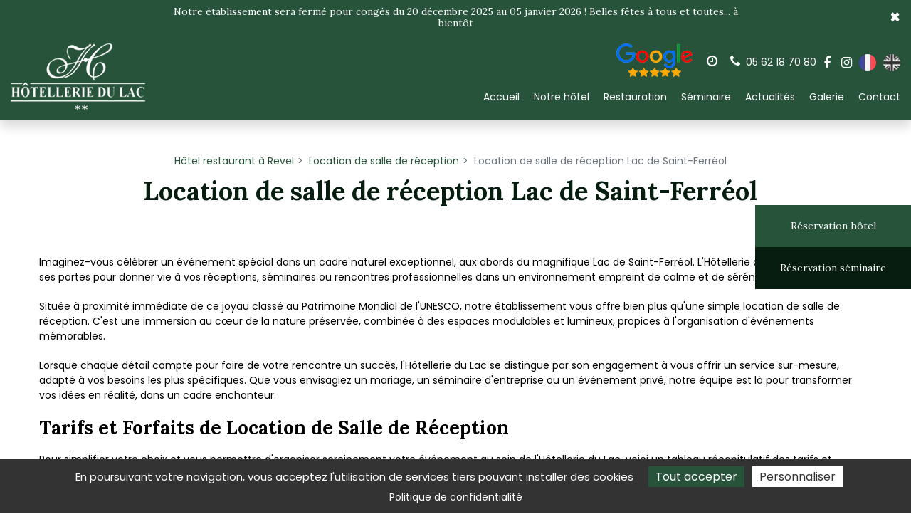

--- FILE ---
content_type: text/html; charset=UTF-8
request_url: https://www.hotel-restaurant-saint-ferreol.com/location-de-salle-de-reception-lac-de-saint-ferreol
body_size: 98340
content:
<!doctype html>
<html lang="fr">
    <head>
        <meta charset="utf-8" />
        <meta http-equiv="X-UA-Compatible" content="IE=edge">
        <meta name="viewport" content="width=device-width, initial-scale=1">
                <link rel="icon" type="image/x-icon" href="/public/favicon/favicon.ico" />
                <title>Location de salle de réception  Lac de Saint-Ferréol</title>
<meta name="description" content="" />
<meta property="og:title" content="Location de salle de réception  Lac de Saint-Ferréol" />
<meta property="og:description" content="" />
<meta property="og:url" content="https://www.hotel-restaurant-saint-ferreol.com/location-de-salle-de-reception-lac-de-saint-ferreol" />
<meta property="og:image" content="https://www.hotel-restaurant-saint-ferreol.com/public/uploads/images/slider.jpg" /> 

        <link rel="preconnect" href="https://code.jquery.com" crossorigin>
        <link rel="preconnect" href="https://apps.elfsight.com" crossorigin>

        <link rel="preload" as="style" href="https://fonts.googleapis.com/css2?family=Poppins:wght@100;200;300;400;500;600;700;800;900&display=swap">
<link rel="preload" as="style" href="https://fonts.googleapis.com/css2?family=Lora:wght@400;500;600;700&display=swap">
<link rel="stylesheet" href="https://fonts.googleapis.com/css2?family=Poppins:wght@100;200;300;400;500;600;700;800;900&display=swap">
<link rel="stylesheet" href="https://fonts.googleapis.com/css2?family=Lora:wght@400;500;600;700&display=swap">
        <link rel="preload" as="font" href="/build/fonts/fontawesome-webfont.20fd1704.woff2" type="font/woff2" crossorigin="anonymous">
                
                
                                                <meta name="robots" content="index,follow">
                    
                
                                                            <link href="https://www.hotel-restaurant-saint-ferreol.com/location-de-salle-de-reception-lac-de-saint-ferreol" rel="canonical" />
                     
                             
                
                                

                                     <script type="application/ld+json">{"@context":"https://schema.org","@graph":[{"@type":"BreadcrumbList","itemListElement":[{"@type":"ListItem","position":1,"item":{"@id":"https://www.hotel-restaurant-saint-ferreol.com/","name":"Hôtel restaurant à Revel"}},{"@type":"ListItem","position":2,"item":{"@id":"https://www.hotel-restaurant-saint-ferreol.com/location-de-salle-de-reception","name":"Location de salle de réception"}},{"@type":"ListItem","position":3,"item":{"@id":"https://www.hotel-restaurant-saint-ferreol.com/location-de-salle-de-reception-lac-de-saint-ferreol","name":"Location de salle de réception  Lac de Saint-Ferréol"}}]},{"@type":"Article","headline":"Location de salle de réception  Lac de Saint-Ferréol","datePublished":"2024-05-07T14:31:25+00:00","dateModified":"2024-05-07T14:32:44+00:00","publisher":{"@type":"Organization","name":"Hôtellerie du Lac","logo":"https://www.hotel-restaurant-saint-ferreol.com/public/uploads/images/logo.png"},"mainEntityOfPage":{"@type":"WebPage","url":"https://www.hotel-restaurant-saint-ferreol.com/location-de-salle-de-reception-lac-de-saint-ferreol"}}]}</script>
                
                        
        
                    <!-- Google Tag Manager -->
<script>(function(w,d,s,l,i){w[l]=w[l]||[];w[l].push({'gtm.start':
new Date().getTime(),event:'gtm.js'});var f=d.getElementsByTagName(s)[0],
j=d.createElement(s),dl=l!='dataLayer'?'&l='+l:'';j.async=true;j.src=
'https://www.googletagmanager.com/gtm.js?id='+i+dl;f.parentNode.insertBefore(j,f);
})(window,document,'script','dataLayer','GTM-W2QWDX5P');</script>
<!-- End Google Tag Manager -->
        
       

            
     


                                <style>
                                :root{--whiteColor:#f6b60b;--grayColor:#adb5bd;--gray-600:#6c757d;--orangeColor:#839273;--primaryColor:#e1e1e1;--secondaryColor:#666;--highlightColor:#ccc;--activeColor:#2098D1;--shadowColor:rgba(0, 0, 0, .6);--blackColor:#000;--bg-body:#ffffff;--color-body:#000000;--general-color:#265339;--second-color:#061d10;--third-color:#000000;--fourth-color:var(--third-color);--bg2:#010b14;--font-family-body:'Poppins',sans-serif;--gen_font-size-base:14px;--line-height-body:1.5;--font-weight-body:400;--font2:'Poppins',sans-serif;--gen_font2-size-base:14px;--font2-weight-body:400;--font-family-titre:'Lora',sans-serif;--titre-font-size:2.57em;--titre-font-weight:700;--font-family-sous-titre:'Lora',sans-serif;--sous-titre-font-size:2em;--sous-titre-font-weight:700;--h1-font-size:2.57em;--h1-line-height:1.1;--h1-font-family:'Lora',sans-serif;--h1-font-weight:700;--h1-color:var(--general-color);--h2-font-size:1.9em;--h2-line-height:1.1;--h2-font-family:'Lora',sans-serif;--h2-font-weight:700;--h2-color:var(--general-color);--h3-font-size:1.7em;--h3-line-height:1.1;--h3-font-family:'Lora',sans-serif;--h3-font-weight:700;--h3-color:var(--general-color);--h4-font-size:1.5em;--h4-line-height:1.1;--h4-font-family:'Lora',sans-serif;--h4-font-weight:700;--h4-color:inherit;--h5-font-size:1.35em;--h5-line-height:1.1;--h5-font-family:'Lora',sans-serif;--h5-font-weight:700;--h5-color:inherit;--h6-font-size:1.22em;--h6-line-height:1.1;--h6-font-family:'Lora',sans-serif;--h6-font-weight:700;--h6-color:inherit;--headings-margin-top:0;--headings-margin-bottom:20px;--paragraph-margin-top:0;--paragraph-margin-bottom:20px;--link-color:var(--general-color);--link-decoration:none;--link-hover-color:var(--color-body);--link-hover-decoration:none;--table-cell-padding:.75rem;--text-muted:var(--gray-800);--table-caption-color:var(--text-muted);--label-margin-bottom:.5rem;--enable-pointer-cursor-for-buttons:true;--bg-header:transparent;--bg-header-sticky:rgb(38, 83, 57);--color-header:#ffffff;--color-header-hover:#328354;--color-header-home:#ffffff;--color-header-home-hover:#328354;--bg-header-top:rgb(38, 83, 57);--color-header-top:#ffffff;--color-header-top-hover:#328354;--bg-header-bottom:#ffffff;--bg-btn1-header:#328354;--color-btn1-header:#ffffff;--bg-btn1-header-hover:#ffffff;--color-btn1-header-hover:#000000;--bg-btn2-header:#ffffff;--color-btn2-header:#000000;--bg-btn2-header-hover:#328354;--color-btn2-header-hover:#ffffff;--bg-btn3-header:#328354;--color-btn3-header:#ffffff;--bg-btn3-header-hover:#ffffff;--color-btn3-header-hover:#000000;--color-infos:#ffffff;--color-infos-hover:#328354;--bg-infos:#061d10;--color-pictos-header:#ffffff;--bg-footer-top:#f1f1f1;--color-footer-top:#000000;--color-footer-top-hover:#265339;--bg-footer-bottom:#ffffff;--color-footer-bottom:#000000;--width-wrapper:1170px;--width-logo:150px;--height-logo:34px;--color-article:var(--color-body);--hover-article:#f0f0f0;--color-article-titre:var(--color-body);--font-size-article-titre:2em;--line-height-article-titre:1.2;--font-weight-article-titre:700;--letter-spacing-article-titre:1px;--text-transform-article-titre:none;--margin-article-titre:0;--font-size-article-ctn:var(--gen_font-size-base);--line-height-article-ctn:var(--line-height-body);--font-weight-article-ctn:var(--font-weight-body);--color-article-date:#000000;--font-weight-article-date:400;--font-size-article-date:12pt;--letter-spacing-article-date:-0.5px;--pd-top:66.6666%;--pd-top-3:100%;--pd-top-6:0;--padding-article-btn:12px;--margin-article-btn:0;--background-article-cnt-aff1:#ffffff;--color-article-titre-aff3:#ffffff;--background-article-cnt-aff3:rgba(0, 0, 0, 0.65);--background-article-cnt-hover-aff3:#000000;--border-article-cnt-aff3:1px solid rgba(255, 255, 255, 0.5);--color-article-cnt-aff3:#ffffff;--color-article-date-aff3:#ffffff;--background-before-article-image-aff6:rgba(0, 0, 0, 0.35);--background-before-article-image-hover-aff6:rgba(0, 0, 0, 0.65);--color-article-cnt-aff6:#ffffff;--color-article-titre-aff6:#ffffff;--font-size-article-titre-aff6:30px;--color-article-date-aff6:#ffffff;--color-btn-aff6:#000000;--background-color-btn-aff6:#ffffff;--color-btn-hover-aff6:#ffffff;--background-color-btn-hover-aff6:#000000;--color-border-ref:#000000;--font-size-article-ctn-ref:1em;--font-size-article-titre-ref:1.2em;--line-height-article-titre-ref:1.1;--font-weight-article-titre-ref:700;--letter-spacing-article-titre-ref:1px;--text-transform-article-titre-ref:uppercase;--box-shadow-article-ref-bts:0px 0px 0px 6px rgba(255,255,255,1);--font-size-article-plus-ref:1em;--padding-article-btn-ref:12px;--margin-article-btn-ref:0;--ng-navbar:var(--bg-header-sticky);--font-family-menu:'Poppins',sans-serif;--font-weight-menu:400;--handler-color:var(--general-color);--handler-color-hover:var(--general-color);--size-menu:14px;--width-icon:35px;--height-icon:35px;--bg-menu1:transparent;--cl-menu1:var(--color-header);--bg-menu1-hover:transparent;--cl-menu1-hover:var(--color-header-hover);--cl-menu1-home:var(--color-header-home);--cl-menu1-home-hover:var(--color-header-home-hover);--bg-menu1-res:transparent;--cl-menu1-res:var(--color-body);--bg-menu1-hover-res:transparent;--cl-menu1-hover-res:var(--general-color);--bg-menu2:var(--general-color);--cl-menu2:#fff;--bg-menu2-hover:var(--second-color);--cl-menu2-hover:#fff;--bg-menu2-res:transparent;--cl-menu2-res:var(--color-header);--bg-menu2-hover-res:transparent;--cl-menu2-hover-res:var(--general-color);--bg-menu3:var(--general-color);--cl-menu3:#fff;--bg-menu3-hover:var(--second-color);--cl-menu3-hover:#fff;--bg-menu3-res:transparent;--cl-menu3-res:var(--color-body);--bg-menu3-hover-res:transparent;--cl-menu3-hover-res:var(--general-color);--bg-menu4:var(--general-color);--cl-menu4:#fff;--bg-menu4-hover:var(--second-color);--cl-menu4-hover:#fff;--bg-menu4-res:transparent;--cl-menu4-res:var(--color-body);--bg-menu4-hover-res:transparent;--cl-menu4-hover-res:var(--general-color);--nameSpace:'btn';--padding-btn:14.4px 24px;--margin-btn:0;--cursor-btn:pointer;--text-decoration-btn:none;--text-transform-btn:none;--border-btn:none;--border-radius-btn:0;--display-btn:inline-block;--text-align-btn:center;--transition-btn:all 125ms ease-in-out;--color-btn:#ffffff;--background-color-btn:#265339;--color-btn-hover:#ffffff;--background-color-btn-hover:#061d10;--font-size-btn:14px;--line-height-btn:1.1;--font-weight-btn:400;--letter-spacing-btn:0;--fastDuration:.1s;--mediumDuration:.3s;--slowDuration:.5s;--tipWidth:10px;--tipHeight:10px;--tipColor:var(--primary);--spaceBetweenTextAndArrows:2.2em;--curlWidth:25px;--curlHeight:25px;--revealAreaColor:white;--curlLineColor:#aaa;--curlTransitionColor:#ccc;--curlLastColor:white;--webkit:true;--moz:false;--ms:false;--o:false;--includeClasses:true;--panel-bg:var(--bg-body);--panel-border:1px solid var(--general-color);--panel-heading-color:var(--color-body);--panel-bgColor:var(--general-color);--panel-border:1px solid var(--general-color);--panel-heading-color:#fff;--panel-bgColor:var(--general-color);--espace-bloc:48px;--espace-bloc-responsive:32px;--color-ref4:var(--general-color)}
                                                    @charset "UTF-8";body.fancybox-active{overflow:hidden}body.fancybox-iosfix{left:0;position:fixed;right:0}.fancybox-is-hidden{left:-9999px;position:absolute;top:-9999px;visibility:hidden}.fancybox-container{-webkit-tap-highlight-color:transparent;-webkit-backface-visibility:hidden;backface-visibility:hidden;font-family:-apple-system,BlinkMacSystemFont,Segoe UI,Roboto,Helvetica Neue,Arial,sans-serif;height:100%;left:0;position:fixed;top:0;-webkit-transform:translateZ(0);transform:translateZ(0);width:100%;z-index:99992}.fancybox-bg,.fancybox-inner,.fancybox-outer,.fancybox-stage{bottom:0;left:0;position:absolute;right:0;top:0}.fancybox-outer{-webkit-overflow-scrolling:touch;overflow-y:auto}.fancybox-bg{background:#1e1e1e;opacity:0;transition-duration:inherit;transition-property:opacity;transition-timing-function:cubic-bezier(.47,0,.74,.71)}.fancybox-is-open .fancybox-bg{opacity:.87;transition-timing-function:cubic-bezier(.22,.61,.36,1)}.fancybox-caption-wrap,.fancybox-infobar,.fancybox-toolbar{box-sizing:border-box;direction:ltr;opacity:0;position:absolute;transition:opacity .25s,visibility 0s linear .25s;visibility:hidden;z-index:99997}.fancybox-show-caption .fancybox-caption-wrap,.fancybox-show-infobar .fancybox-infobar,.fancybox-show-toolbar .fancybox-toolbar{opacity:1;transition:opacity .25s,visibility 0s;visibility:visible}.fancybox-infobar{-webkit-touch-callout:none;-webkit-tap-highlight-color:transparent;-webkit-font-smoothing:subpixel-antialiased;color:#ccc;font-size:13px;height:44px;left:0;line-height:44px;min-width:44px;mix-blend-mode:exclusion;padding:0 10px;pointer-events:none;text-align:center;top:0;-webkit-user-select:none;-moz-user-select:none;-ms-user-select:none;user-select:none}.fancybox-toolbar{margin:0;padding:0;right:0;top:0}.fancybox-stage{direction:ltr;overflow:hidden;-webkit-transform:translateZ(0);z-index:99994}.fancybox-is-closing .fancybox-stage{overflow:visible}.fancybox-slide{-webkit-overflow-scrolling:touch;-webkit-backface-visibility:hidden;backface-visibility:hidden;box-sizing:border-box;display:none;height:100%;left:0;margin:0;outline:none;overflow:auto;padding:0;position:absolute;text-align:center;top:0;transition-property:opacity,-webkit-transform;transition-property:transform,opacity;transition-property:transform,opacity,-webkit-transform;white-space:normal;width:100%;z-index:99994}.fancybox-slide:before{content:"";display:inline-block;height:100%;vertical-align:middle;width:0}.fancybox-is-sliding .fancybox-slide,.fancybox-slide--current,.fancybox-slide--next,.fancybox-slide--previous{display:block}.fancybox-slide--image{overflow:visible}.fancybox-slide--image:before{display:none}.fancybox-slide--video .fancybox-content,.fancybox-slide--video iframe{background:#000}.fancybox-slide--map .fancybox-content,.fancybox-slide--map iframe{background:#e5e3df}.fancybox-slide--next{z-index:99995}.fancybox-slide>*{background-color:#fff;border-width:0;box-sizing:border-box;display:inline-block;margin:44px 0;overflow:auto;padding:24px;position:relative;text-align:left;vertical-align:middle}.fancybox-slide>base,.fancybox-slide>link,.fancybox-slide>meta,.fancybox-slide>script,.fancybox-slide>style,.fancybox-slide>title{display:none}.fancybox-slide .fancybox-image-wrap{-webkit-backface-visibility:hidden;backface-visibility:hidden;background:transparent;background-repeat:no-repeat;background-size:100% 100%;border:0;cursor:default;left:0;margin:0;overflow:visible;padding:0;position:absolute;top:0;-webkit-transform-origin:top left;transform-origin:top left;transition-property:opacity,-webkit-transform;transition-property:transform,opacity;transition-property:transform,opacity,-webkit-transform;-webkit-user-select:none;-moz-user-select:none;-ms-user-select:none;user-select:none;z-index:99995}.fancybox-can-zoomOut .fancybox-image-wrap{cursor:zoom-out}.fancybox-can-zoomIn .fancybox-image-wrap{cursor:zoom-in}.fancybox-can-drag .fancybox-image-wrap{cursor:-webkit-grab;cursor:grab}.fancybox-is-dragging .fancybox-image-wrap{cursor:-webkit-grabbing;cursor:grabbing}.fancybox-image,.fancybox-spaceball{border:0;height:100%;left:0;margin:0;max-height:none;max-width:none;padding:0;position:absolute;top:0;-webkit-user-select:none;-moz-user-select:none;-ms-user-select:none;user-select:none;width:100%}.fancybox-spaceball{z-index:1}.fancybox-slide--iframe .fancybox-content{background:#fff;height:80%;max-height:calc(100% - 88px);max-width:calc(100% - 100px);overflow:visible;padding:0;width:80%}.fancybox-iframe{border:0;display:block;height:100%;padding:0}.fancybox-error,.fancybox-iframe{background:#fff;margin:0;width:100%}.fancybox-error{cursor:default;max-width:380px;padding:40px}.fancybox-error p{color:#444;font-size:16px;line-height:20px;margin:0;padding:0}.fancybox-button{background:rgba(30,30,30,.6);border:0;border-radius:0;box-sizing:border-box;cursor:pointer;display:inline-block;height:44px;margin:0;outline:none;padding:10px;transition:color .3s ease;vertical-align:top;width:44px}.fancybox-button,.fancybox-button:link,.fancybox-button:visited{color:#ccc}.fancybox-button:focus,.fancybox-button:hover{color:#fff}.fancybox-button[disabled]{color:#ccc;cursor:default;opacity:.6}.fancybox-button svg{shape-rendering:geometricPrecision;display:block;overflow:visible;position:relative}.fancybox-button svg path{fill:currentColor;stroke:currentColor;stroke-linejoin:round;stroke-width:3}.fancybox-button--share svg path{stroke-width:1}.fancybox-button--pause svg path:first-child,.fancybox-button--play svg path:nth-child(2){display:none}.fancybox-button--zoom svg path{fill:transparent}.fancybox-navigation{display:none}.fancybox-show-nav .fancybox-navigation{display:block}.fancybox-navigation button{background:transparent;height:100px;margin:-50px 0 0;padding:17px;position:absolute;top:50%;width:60px;z-index:99997}.fancybox-navigation button:before{background:rgba(30,30,30,.6);content:"";height:40px;position:absolute;right:10px;top:30px;width:40px}.fancybox-navigation .fancybox-button--arrow_left{left:0}.fancybox-navigation .fancybox-button--arrow_right{right:0}.fancybox-close-small{background:transparent;border:0;border-radius:0;cursor:pointer;height:40px;margin:0;padding:0;position:absolute;right:0;top:0;width:40px;z-index:10}.fancybox-close-small:after{background-color:transparent;border-radius:50%;border-width:0;box-sizing:border-box;color:#888;content:"×";font:22px/30px Arial,Helvetica Neue,Helvetica,sans-serif;font-weight:300;height:30px;position:absolute;right:5px;text-align:center;top:5px;transition:background-color .25s;width:30px;z-index:2}.fancybox-close-small:focus{outline:none}.fancybox-close-small:focus:after{outline:1px dotted #888}.fancybox-close-small:hover:after{background:#eee;color:#555}.fancybox-slide--iframe .fancybox-close-small,.fancybox-slide--image .fancybox-close-small{right:-40px;top:0}.fancybox-slide--iframe .fancybox-close-small:after,.fancybox-slide--image .fancybox-close-small:after{color:#aaa;font-size:35px}.fancybox-slide--iframe .fancybox-close-small:hover:after,.fancybox-slide--image .fancybox-close-small:hover:after{background:transparent;color:#fff}.fancybox-is-scaling .fancybox-close-small,.fancybox-is-zoomable.fancybox-can-drag .fancybox-close-small{display:none}.fancybox-caption-wrap{background:linear-gradient(180deg,transparent,rgba(0,0,0,.1) 20%,rgba(0,0,0,.2) 40%,rgba(0,0,0,.6) 80%,rgba(0,0,0,.8));bottom:0;left:0;padding:60px 2vw 0;pointer-events:none;right:0}.fancybox-caption{-webkit-text-size-adjust:none;border-top:1px solid hsla(0,0%,100%,.4);color:#fff;font-size:14px;line-height:20px;padding:30px 0}.fancybox-caption a,.fancybox-caption button,.fancybox-caption select{pointer-events:all;position:relative}.fancybox-caption a{color:#fff;text-decoration:underline}.fancybox-slide>.fancybox-loading{-webkit-animation:a .8s linear infinite;animation:a .8s linear infinite;background:transparent;border:6px solid hsla(0,0%,39%,.4);border-radius:100%;border-top-color:hsla(0,0%,100%,.6);height:50px;left:50%;margin-left:-30px;margin-top:-30px;position:absolute;top:50%;width:50px;z-index:99999}@-webkit-keyframes a{0%{-webkit-transform:rotate(0deg);transform:rotate(0deg)}to{-webkit-transform:rotate(359deg);transform:rotate(359deg)}}@keyframes a{0%{-webkit-transform:rotate(0deg);transform:rotate(0deg)}to{-webkit-transform:rotate(359deg);transform:rotate(359deg)}}.fancybox-animated{transition-timing-function:cubic-bezier(0,0,.25,1)}.fancybox-fx-slide.fancybox-slide--previous{opacity:0;-webkit-transform:translate3d(-100%,0,0);transform:translate3d(-100%,0,0)}.fancybox-fx-slide.fancybox-slide--next{opacity:0;-webkit-transform:translate3d(100%,0,0);transform:translate3d(100%,0,0)}.fancybox-fx-slide.fancybox-slide--current{opacity:1;-webkit-transform:translateZ(0);transform:translateZ(0)}.fancybox-fx-fade.fancybox-slide--next,.fancybox-fx-fade.fancybox-slide--previous{opacity:0;transition-timing-function:cubic-bezier(.19,1,.22,1)}.fancybox-fx-fade.fancybox-slide--current{opacity:1}.fancybox-fx-zoom-in-out.fancybox-slide--previous{opacity:0;-webkit-transform:scale3d(1.5,1.5,1.5);transform:scale3d(1.5,1.5,1.5)}.fancybox-fx-zoom-in-out.fancybox-slide--next{opacity:0;-webkit-transform:scale3d(.5,.5,.5);transform:scale3d(.5,.5,.5)}.fancybox-fx-zoom-in-out.fancybox-slide--current{opacity:1;-webkit-transform:scaleX(1);transform:scaleX(1)}.fancybox-fx-rotate.fancybox-slide--previous{opacity:0;-webkit-transform:rotate(-1turn);transform:rotate(-1turn)}.fancybox-fx-rotate.fancybox-slide--next{opacity:0;-webkit-transform:rotate(1turn);transform:rotate(1turn)}.fancybox-fx-rotate.fancybox-slide--current{opacity:1;-webkit-transform:rotate(0deg);transform:rotate(0deg)}.fancybox-fx-circular.fancybox-slide--previous{opacity:0;-webkit-transform:scale3d(0,0,0) translate3d(-100%,0,0);transform:scale3d(0,0,0) translate3d(-100%,0,0)}.fancybox-fx-circular.fancybox-slide--next{opacity:0;-webkit-transform:scale3d(0,0,0) translate3d(100%,0,0);transform:scale3d(0,0,0) translate3d(100%,0,0)}.fancybox-fx-circular.fancybox-slide--current{opacity:1;-webkit-transform:scaleX(1) translateZ(0);transform:scaleX(1) translateZ(0)}.fancybox-fx-tube.fancybox-slide--previous{-webkit-transform:translate3d(-100%,0,0) scale(.1) skew(-10deg);transform:translate3d(-100%,0,0) scale(.1) skew(-10deg)}.fancybox-fx-tube.fancybox-slide--next{-webkit-transform:translate3d(100%,0,0) scale(.1) skew(10deg);transform:translate3d(100%,0,0) scale(.1) skew(10deg)}.fancybox-fx-tube.fancybox-slide--current{-webkit-transform:translateZ(0) scale(1);transform:translateZ(0) scale(1)}.fancybox-share{background:#f4f4f4;border-radius:3px;max-width:90%;padding:30px;text-align:center}.fancybox-share h1{color:#222;font-size:35px;font-weight:700;margin:0 0 20px}.fancybox-share p{margin:0;padding:0}p.fancybox-share__links{margin-right:-10px}.fancybox-share__button{background:#fff;border:0;border-radius:3px;color:#fff;display:inline-block;font-size:14px;font-weight:700;line-height:40px;margin:0 10px 10px 0;min-width:130px;padding:0 15px;text-decoration:none;transition:all .2s;-webkit-user-select:none;-moz-user-select:none;-ms-user-select:none;user-select:none;white-space:nowrap}.fancybox-share__button:hover{text-decoration:none}.fancybox-share__button--fb{background:#3b5998}.fancybox-share__button--fb:hover{background:#344e86}.fancybox-share__button--pt{background:#bd081d}.fancybox-share__button--pt:hover{background:#aa0719}.fancybox-share__button--tw{background:#1da1f2}.fancybox-share__button--tw:hover{background:#0d95e8}.fancybox-share__button svg{height:25px;margin-right:7px;position:relative;top:-1px;vertical-align:middle;width:25px}.fancybox-share__button svg path{fill:#fff}.fancybox-share__input{background:transparent;border:0;border-bottom:2px solid #d7d7d7;box-sizing:border-box;color:#5d5b5b;font-size:14px;margin:10px 0 0;outline:none;padding:10px 15px;width:100%}.fancybox-thumbs{-webkit-tap-highlight-color:transparent;-webkit-overflow-scrolling:touch;-ms-overflow-style:-ms-autohiding-scrollbar;background:#fff;bottom:0;box-sizing:border-box;display:none;margin:0;padding:2px 2px 4px;position:absolute;right:0;top:0;width:212px;z-index:99995}.fancybox-thumbs-x{overflow-x:auto;overflow-y:hidden}.fancybox-show-thumbs .fancybox-thumbs{display:block}.fancybox-show-thumbs .fancybox-inner{right:212px}.fancybox-thumbs>ul{font-size:0;height:100%;list-style:none;margin:0;overflow-x:hidden;overflow-y:auto;padding:0;position:absolute;position:relative;white-space:nowrap;width:100%}.fancybox-thumbs-x>ul{overflow:hidden}.fancybox-thumbs-y>ul::-webkit-scrollbar{width:7px}.fancybox-thumbs-y>ul::-webkit-scrollbar-track{background:#fff;border-radius:10px;box-shadow:inset 0 0 6px rgba(0,0,0,.3)}.fancybox-thumbs-y>ul::-webkit-scrollbar-thumb{background:#2a2a2a;border-radius:10px}.fancybox-thumbs>ul>li{-webkit-tap-highlight-color:transparent;-webkit-backface-visibility:hidden;backface-visibility:hidden;box-sizing:border-box;cursor:pointer;float:left;height:75px;margin:2px;max-height:calc(100% - 8px);max-width:calc(50% - 4px);outline:none;overflow:hidden;padding:0;position:relative;width:100px}li.fancybox-thumbs-loading{background:rgba(0,0,0,.1)}.fancybox-thumbs>ul>li>img{-webkit-touch-callout:none;left:0;max-height:none;max-width:none;position:absolute;top:0;-webkit-user-select:none;-moz-user-select:none;-ms-user-select:none;user-select:none}.fancybox-thumbs>ul>li:before{border:4px solid #4ea7f9;bottom:0;content:"";left:0;opacity:0;position:absolute;right:0;top:0;transition:all .2s cubic-bezier(.25,.46,.45,.94);z-index:99991}.fancybox-thumbs>ul>li.fancybox-thumbs-active:before{opacity:1}@media (max-width:800px){.fancybox-thumbs{width:110px}.fancybox-show-thumbs .fancybox-inner{right:110px}.fancybox-thumbs>ul>li{max-width:calc(100% - 10px)}}:root{--blue:#007bff;--indigo:#6610f2;--purple:#6f42c1;--pink:#e83e8c;--red:#dc3545;--orange:#fd7e14;--yellow:#ffc107;--green:#28a745;--teal:#20c997;--cyan:#17a2b8;--white:#fff;--gray:#6c757d;--gray-dark:#343a40;--primary:#007bff;--secondary:#6c757d;--success:#28a745;--info:#17a2b8;--warning:#ffc107;--danger:#dc3545;--light:#f8f9fa;--dark:#343a40;--breakpoint-xs:0;--breakpoint-sm:576px;--breakpoint-md:768px;--breakpoint-lg:992px;--breakpoint-xl:1200px;--font-family-sans-serif:-apple-system,BlinkMacSystemFont,"Segoe UI",Roboto,"Helvetica Neue",Arial,"Noto Sans",sans-serif,"Apple Color Emoji","Segoe UI Emoji","Segoe UI Symbol","Noto Color Emoji";--font-family-monospace:SFMono-Regular,Menlo,Monaco,Consolas,"Liberation Mono","Courier New",monospace}.h1,.h2,.h3,.h4,.h5,.h6,h1,h2,h3,h4,h5,h6{font-weight:500;line-height:1.2;margin-bottom:.5rem}.h1,h1{font-size:2.5rem}.h2,h2{font-size:2rem}.h3,h3{font-size:1.75rem}.h4,h4{font-size:1.5rem}.h5,h5{font-size:1.25rem}.h6,h6{font-size:1rem}.lead{font-size:1.25rem;font-weight:300}.display-1{font-size:6rem}.display-1,.display-2{font-weight:300;line-height:1.2}.display-2{font-size:5.5rem}.display-3{font-size:4.5rem}.display-3,.display-4{font-weight:300;line-height:1.2}.display-4{font-size:3.5rem}hr{border:0;border-top:1px solid rgba(0,0,0,.1);margin-bottom:1rem;margin-top:1rem}.small,small{font-size:80%;font-weight:400}.mark,mark{background-color:#fcf8e3;padding:.2em}.list-inline,.list-unstyled{list-style:none;padding-left:0}.list-inline-item{display:inline-block}.list-inline-item:not(:last-child){margin-right:.5rem}.initialism{font-size:90%;text-transform:uppercase}.blockquote{font-size:1.25rem;margin-bottom:1rem}.blockquote-footer{color:#6c757d;display:block;font-size:80%}.blockquote-footer:before{content:"\2014\00A0"}.img-fluid,.img-thumbnail{height:auto;max-width:100%}.img-thumbnail{background-color:#fff;border:1px solid #dee2e6;border-radius:.25rem;padding:.25rem}.figure{display:inline-block}.figure-img{line-height:1;margin-bottom:.5rem}.figure-caption{color:#6c757d;font-size:90%}code{color:#e83e8c;font-size:87.5%;word-break:break-word}a>code{color:inherit}kbd{background-color:#212529;border-radius:.2rem;color:#fff;font-size:87.5%;padding:.2rem .4rem}kbd kbd{font-size:100%;font-weight:700;padding:0}pre{color:#212529;display:block;font-size:87.5%}pre code{color:inherit;font-size:inherit;word-break:normal}.pre-scrollable{max-height:340px;overflow-y:scroll}.container{margin-left:auto;margin-right:auto;padding-left:15px;padding-right:15px;width:100%}@media (min-width:576px){.container{max-width:540px}}@media (min-width:768px){.container{max-width:720px}}@media (min-width:992px){.container{max-width:960px}}@media (min-width:1200px){.container{max-width:1140px}}.container-fluid{margin-left:auto;margin-right:auto;padding-left:15px;padding-right:15px;width:100%}.row{display:flex;flex-wrap:wrap;margin-left:-15px;margin-right:-15px}.no-gutters{margin-left:0;margin-right:0}.no-gutters>.col,.no-gutters>[class*=col-]{padding-left:0;padding-right:0}.col,.col-1,.col-10,.col-11,.col-12,.col-2,.col-3,.col-4,.col-5,.col-6,.col-7,.col-8,.col-9,.col-auto,.col-lg,.col-lg-1,.col-lg-10,.col-lg-11,.col-lg-12,.col-lg-2,.col-lg-3,.col-lg-4,.col-lg-5,.col-lg-6,.col-lg-7,.col-lg-8,.col-lg-9,.col-lg-auto,.col-md,.col-md-1,.col-md-10,.col-md-11,.col-md-12,.col-md-2,.col-md-3,.col-md-4,.col-md-5,.col-md-6,.col-md-7,.col-md-8,.col-md-9,.col-md-auto,.col-sm,.col-sm-1,.col-sm-10,.col-sm-11,.col-sm-12,.col-sm-2,.col-sm-3,.col-sm-4,.col-sm-5,.col-sm-6,.col-sm-7,.col-sm-8,.col-sm-9,.col-sm-auto,.col-xl,.col-xl-1,.col-xl-10,.col-xl-11,.col-xl-12,.col-xl-2,.col-xl-3,.col-xl-4,.col-xl-5,.col-xl-6,.col-xl-7,.col-xl-8,.col-xl-9,.col-xl-auto{padding-left:15px;padding-right:15px;position:relative;width:100%}.col{flex-basis:0;flex-grow:1;max-width:100%}.col-auto{flex:0 0 auto;max-width:100%;width:auto}.col-1{flex:0 0 8.33333%;max-width:8.33333%}.col-2{flex:0 0 16.66667%;max-width:16.66667%}.col-3{flex:0 0 25%;max-width:25%}.col-4{flex:0 0 33.33333%;max-width:33.33333%}.col-5{flex:0 0 41.66667%;max-width:41.66667%}.col-6{flex:0 0 50%;max-width:50%}.col-7{flex:0 0 58.33333%;max-width:58.33333%}.col-8{flex:0 0 66.66667%;max-width:66.66667%}.col-9{flex:0 0 75%;max-width:75%}.col-10{flex:0 0 83.33333%;max-width:83.33333%}.col-11{flex:0 0 91.66667%;max-width:91.66667%}.col-12{flex:0 0 100%;max-width:100%}.order-first{order:-1}.order-last{order:13}.order-0{order:0}.order-1{order:1}.order-2{order:2}.order-3{order:3}.order-4{order:4}.order-5{order:5}.order-6{order:6}.order-7{order:7}.order-8{order:8}.order-9{order:9}.order-10{order:10}.order-11{order:11}.order-12{order:12}.offset-1{margin-left:8.33333%}.offset-2{margin-left:16.66667%}.offset-3{margin-left:25%}.offset-4{margin-left:33.33333%}.offset-5{margin-left:41.66667%}.offset-6{margin-left:50%}.offset-7{margin-left:58.33333%}.offset-8{margin-left:66.66667%}.offset-9{margin-left:75%}.offset-10{margin-left:83.33333%}.offset-11{margin-left:91.66667%}@media (min-width:576px){.col-sm{flex-basis:0;flex-grow:1;max-width:100%}.col-sm-auto{flex:0 0 auto;max-width:100%;width:auto}.col-sm-1{flex:0 0 8.33333%;max-width:8.33333%}.col-sm-2{flex:0 0 16.66667%;max-width:16.66667%}.col-sm-3{flex:0 0 25%;max-width:25%}.col-sm-4{flex:0 0 33.33333%;max-width:33.33333%}.col-sm-5{flex:0 0 41.66667%;max-width:41.66667%}.col-sm-6{flex:0 0 50%;max-width:50%}.col-sm-7{flex:0 0 58.33333%;max-width:58.33333%}.col-sm-8{flex:0 0 66.66667%;max-width:66.66667%}.col-sm-9{flex:0 0 75%;max-width:75%}.col-sm-10{flex:0 0 83.33333%;max-width:83.33333%}.col-sm-11{flex:0 0 91.66667%;max-width:91.66667%}.col-sm-12{flex:0 0 100%;max-width:100%}.order-sm-first{order:-1}.order-sm-last{order:13}.order-sm-0{order:0}.order-sm-1{order:1}.order-sm-2{order:2}.order-sm-3{order:3}.order-sm-4{order:4}.order-sm-5{order:5}.order-sm-6{order:6}.order-sm-7{order:7}.order-sm-8{order:8}.order-sm-9{order:9}.order-sm-10{order:10}.order-sm-11{order:11}.order-sm-12{order:12}.offset-sm-0{margin-left:0}.offset-sm-1{margin-left:8.33333%}.offset-sm-2{margin-left:16.66667%}.offset-sm-3{margin-left:25%}.offset-sm-4{margin-left:33.33333%}.offset-sm-5{margin-left:41.66667%}.offset-sm-6{margin-left:50%}.offset-sm-7{margin-left:58.33333%}.offset-sm-8{margin-left:66.66667%}.offset-sm-9{margin-left:75%}.offset-sm-10{margin-left:83.33333%}.offset-sm-11{margin-left:91.66667%}}@media (min-width:768px){.col-md{flex-basis:0;flex-grow:1;max-width:100%}.col-md-auto{flex:0 0 auto;max-width:100%;width:auto}.col-md-1{flex:0 0 8.33333%;max-width:8.33333%}.col-md-2{flex:0 0 16.66667%;max-width:16.66667%}.col-md-3{flex:0 0 25%;max-width:25%}.col-md-4{flex:0 0 33.33333%;max-width:33.33333%}.col-md-5{flex:0 0 41.66667%;max-width:41.66667%}.col-md-6{flex:0 0 50%;max-width:50%}.col-md-7{flex:0 0 58.33333%;max-width:58.33333%}.col-md-8{flex:0 0 66.66667%;max-width:66.66667%}.col-md-9{flex:0 0 75%;max-width:75%}.col-md-10{flex:0 0 83.33333%;max-width:83.33333%}.col-md-11{flex:0 0 91.66667%;max-width:91.66667%}.col-md-12{flex:0 0 100%;max-width:100%}.order-md-first{order:-1}.order-md-last{order:13}.order-md-0{order:0}.order-md-1{order:1}.order-md-2{order:2}.order-md-3{order:3}.order-md-4{order:4}.order-md-5{order:5}.order-md-6{order:6}.order-md-7{order:7}.order-md-8{order:8}.order-md-9{order:9}.order-md-10{order:10}.order-md-11{order:11}.order-md-12{order:12}.offset-md-0{margin-left:0}.offset-md-1{margin-left:8.33333%}.offset-md-2{margin-left:16.66667%}.offset-md-3{margin-left:25%}.offset-md-4{margin-left:33.33333%}.offset-md-5{margin-left:41.66667%}.offset-md-6{margin-left:50%}.offset-md-7{margin-left:58.33333%}.offset-md-8{margin-left:66.66667%}.offset-md-9{margin-left:75%}.offset-md-10{margin-left:83.33333%}.offset-md-11{margin-left:91.66667%}}@media (min-width:992px){.col-lg{flex-basis:0;flex-grow:1;max-width:100%}.col-lg-auto{flex:0 0 auto;max-width:100%;width:auto}.col-lg-1{flex:0 0 8.33333%;max-width:8.33333%}.col-lg-2{flex:0 0 16.66667%;max-width:16.66667%}.col-lg-3{flex:0 0 25%;max-width:25%}.col-lg-4{flex:0 0 33.33333%;max-width:33.33333%}.col-lg-5{flex:0 0 41.66667%;max-width:41.66667%}.col-lg-6{flex:0 0 50%;max-width:50%}.col-lg-7{flex:0 0 58.33333%;max-width:58.33333%}.col-lg-8{flex:0 0 66.66667%;max-width:66.66667%}.col-lg-9{flex:0 0 75%;max-width:75%}.col-lg-10{flex:0 0 83.33333%;max-width:83.33333%}.col-lg-11{flex:0 0 91.66667%;max-width:91.66667%}.col-lg-12{flex:0 0 100%;max-width:100%}.order-lg-first{order:-1}.order-lg-last{order:13}.order-lg-0{order:0}.order-lg-1{order:1}.order-lg-2{order:2}.order-lg-3{order:3}.order-lg-4{order:4}.order-lg-5{order:5}.order-lg-6{order:6}.order-lg-7{order:7}.order-lg-8{order:8}.order-lg-9{order:9}.order-lg-10{order:10}.order-lg-11{order:11}.order-lg-12{order:12}.offset-lg-0{margin-left:0}.offset-lg-1{margin-left:8.33333%}.offset-lg-2{margin-left:16.66667%}.offset-lg-3{margin-left:25%}.offset-lg-4{margin-left:33.33333%}.offset-lg-5{margin-left:41.66667%}.offset-lg-6{margin-left:50%}.offset-lg-7{margin-left:58.33333%}.offset-lg-8{margin-left:66.66667%}.offset-lg-9{margin-left:75%}.offset-lg-10{margin-left:83.33333%}.offset-lg-11{margin-left:91.66667%}}@media (min-width:1200px){.col-xl{flex-basis:0;flex-grow:1;max-width:100%}.col-xl-auto{flex:0 0 auto;max-width:100%;width:auto}.col-xl-1{flex:0 0 8.33333%;max-width:8.33333%}.col-xl-2{flex:0 0 16.66667%;max-width:16.66667%}.col-xl-3{flex:0 0 25%;max-width:25%}.col-xl-4{flex:0 0 33.33333%;max-width:33.33333%}.col-xl-5{flex:0 0 41.66667%;max-width:41.66667%}.col-xl-6{flex:0 0 50%;max-width:50%}.col-xl-7{flex:0 0 58.33333%;max-width:58.33333%}.col-xl-8{flex:0 0 66.66667%;max-width:66.66667%}.col-xl-9{flex:0 0 75%;max-width:75%}.col-xl-10{flex:0 0 83.33333%;max-width:83.33333%}.col-xl-11{flex:0 0 91.66667%;max-width:91.66667%}.col-xl-12{flex:0 0 100%;max-width:100%}.order-xl-first{order:-1}.order-xl-last{order:13}.order-xl-0{order:0}.order-xl-1{order:1}.order-xl-2{order:2}.order-xl-3{order:3}.order-xl-4{order:4}.order-xl-5{order:5}.order-xl-6{order:6}.order-xl-7{order:7}.order-xl-8{order:8}.order-xl-9{order:9}.order-xl-10{order:10}.order-xl-11{order:11}.order-xl-12{order:12}.offset-xl-0{margin-left:0}.offset-xl-1{margin-left:8.33333%}.offset-xl-2{margin-left:16.66667%}.offset-xl-3{margin-left:25%}.offset-xl-4{margin-left:33.33333%}.offset-xl-5{margin-left:41.66667%}.offset-xl-6{margin-left:50%}.offset-xl-7{margin-left:58.33333%}.offset-xl-8{margin-left:66.66667%}.offset-xl-9{margin-left:75%}.offset-xl-10{margin-left:83.33333%}.offset-xl-11{margin-left:91.66667%}}.table{color:#212529;margin-bottom:1rem;width:100%}.table td,.table th{border-top:1px solid #dee2e6;padding:.75rem;vertical-align:top}.table thead th{border-bottom:2px solid #dee2e6;vertical-align:bottom}.table tbody+tbody{border-top:2px solid #dee2e6}.table-sm td,.table-sm th{padding:.3rem}.table-bordered,.table-bordered td,.table-bordered th{border:1px solid #dee2e6}.table-bordered thead td,.table-bordered thead th{border-bottom-width:2px}.table-borderless tbody+tbody,.table-borderless td,.table-borderless th,.table-borderless thead th{border:0}.table-striped tbody tr:nth-of-type(odd){background-color:rgba(0,0,0,.05)}.table-hover tbody tr:hover{background-color:rgba(0,0,0,.075);color:#212529}.table-primary,.table-primary>td,.table-primary>th{background-color:#b8daff}.table-primary tbody+tbody,.table-primary td,.table-primary th,.table-primary thead th{border-color:#7abaff}.table-hover .table-primary:hover,.table-hover .table-primary:hover>td,.table-hover .table-primary:hover>th{background-color:#9fcdff}.table-secondary,.table-secondary>td,.table-secondary>th{background-color:#d6d8db}.table-secondary tbody+tbody,.table-secondary td,.table-secondary th,.table-secondary thead th{border-color:#b3b7bb}.table-hover .table-secondary:hover,.table-hover .table-secondary:hover>td,.table-hover .table-secondary:hover>th{background-color:#c8cbcf}.table-success,.table-success>td,.table-success>th{background-color:#c3e6cb}.table-success tbody+tbody,.table-success td,.table-success th,.table-success thead th{border-color:#8fd19e}.table-hover .table-success:hover,.table-hover .table-success:hover>td,.table-hover .table-success:hover>th{background-color:#b1dfbb}.table-info,.table-info>td,.table-info>th{background-color:#bee5eb}.table-info tbody+tbody,.table-info td,.table-info th,.table-info thead th{border-color:#86cfda}.table-hover .table-info:hover,.table-hover .table-info:hover>td,.table-hover .table-info:hover>th{background-color:#abdde5}.table-warning,.table-warning>td,.table-warning>th{background-color:#ffeeba}.table-warning tbody+tbody,.table-warning td,.table-warning th,.table-warning thead th{border-color:#ffdf7e}.table-hover .table-warning:hover,.table-hover .table-warning:hover>td,.table-hover .table-warning:hover>th{background-color:#ffe8a1}.table-danger,.table-danger>td,.table-danger>th{background-color:#f5c6cb}.table-danger tbody+tbody,.table-danger td,.table-danger th,.table-danger thead th{border-color:#ed969e}.table-hover .table-danger:hover,.table-hover .table-danger:hover>td,.table-hover .table-danger:hover>th{background-color:#f1b0b7}.table-light,.table-light>td,.table-light>th{background-color:#fdfdfe}.table-light tbody+tbody,.table-light td,.table-light th,.table-light thead th{border-color:#fbfcfc}.table-hover .table-light:hover,.table-hover .table-light:hover>td,.table-hover .table-light:hover>th{background-color:#ececf6}.table-dark,.table-dark>td,.table-dark>th{background-color:#c6c8ca}.table-dark tbody+tbody,.table-dark td,.table-dark th,.table-dark thead th{border-color:#95999c}.table-hover .table-dark:hover,.table-hover .table-dark:hover>td,.table-hover .table-dark:hover>th{background-color:#b9bbbe}.table-active,.table-active>td,.table-active>th,.table-hover .table-active:hover,.table-hover .table-active:hover>td,.table-hover .table-active:hover>th{background-color:rgba(0,0,0,.075)}.table .thead-dark th{background-color:#343a40;border-color:#454d55;color:#fff}.table .thead-light th{background-color:#e9ecef;border-color:#dee2e6;color:#495057}.table-dark{background-color:#343a40;color:#fff}.table-dark td,.table-dark th,.table-dark thead th{border-color:#454d55}.table-dark.table-bordered{border:0}.table-dark.table-striped tbody tr:nth-of-type(odd){background-color:hsla(0,0%,100%,.05)}.table-dark.table-hover tbody tr:hover{background-color:hsla(0,0%,100%,.075);color:#fff}@media (max-width:575.98px){.table-responsive-sm{-webkit-overflow-scrolling:touch;display:block;overflow-x:auto;width:100%}.table-responsive-sm>.table-bordered{border:0}}@media (max-width:767.98px){.table-responsive-md{-webkit-overflow-scrolling:touch;display:block;overflow-x:auto;width:100%}.table-responsive-md>.table-bordered{border:0}}@media (max-width:991.98px){.table-responsive-lg{-webkit-overflow-scrolling:touch;display:block;overflow-x:auto;width:100%}.table-responsive-lg>.table-bordered{border:0}}@media (max-width:1199.98px){.table-responsive-xl{-webkit-overflow-scrolling:touch;display:block;overflow-x:auto;width:100%}.table-responsive-xl>.table-bordered{border:0}}.table-responsive{-webkit-overflow-scrolling:touch;display:block;overflow-x:auto;width:100%}.table-responsive>.table-bordered{border:0}.form-control{background-clip:padding-box;background-color:#fff;border:1px solid #ced4da;border-radius:.25rem;color:#495057;display:block;font-size:1rem;font-weight:400;height:calc(1.5em + .75rem + 2px);line-height:1.5;padding:.375rem .75rem;transition:border-color .15s ease-in-out,box-shadow .15s ease-in-out;width:100%}@media (prefers-reduced-motion:reduce){.form-control{transition:none}}.form-control::-ms-expand{background-color:transparent;border:0}.form-control:focus{background-color:#fff;border-color:#80bdff;box-shadow:0 0 0 .2rem rgba(0,123,255,.25);color:#495057}.form-control::placeholder{color:#6c757d;opacity:1}.form-control:disabled,.form-control[readonly]{background-color:#e9ecef;opacity:1}select.form-control:focus::-ms-value{background-color:#fff;color:#495057}.form-control-file,.form-control-range{display:block;width:100%}.col-form-label{font-size:inherit;line-height:1.5;margin-bottom:0;padding-bottom:calc(.375rem + 1px);padding-top:calc(.375rem + 1px)}.col-form-label-lg{font-size:1.25rem;line-height:1.5;padding-bottom:calc(.5rem + 1px);padding-top:calc(.5rem + 1px)}.col-form-label-sm{font-size:.875rem;line-height:1.5;padding-bottom:calc(.25rem + 1px);padding-top:calc(.25rem + 1px)}.form-control-plaintext{background-color:transparent;border:solid transparent;border-width:1px 0;color:#212529;display:block;line-height:1.5;margin-bottom:0;padding-bottom:.375rem;padding-top:.375rem;width:100%}.form-control-plaintext.form-control-lg,.form-control-plaintext.form-control-sm{padding-left:0;padding-right:0}.form-control-sm{border-radius:.2rem;font-size:.875rem;height:calc(1.5em + .5rem + 2px);line-height:1.5;padding:.25rem .5rem}.form-control-lg{border-radius:.3rem;font-size:1.25rem;height:calc(1.5em + 1rem + 2px);line-height:1.5;padding:.5rem 1rem}select.form-control[multiple],select.form-control[size],textarea.form-control{height:auto}.form-group{margin-bottom:1rem}.form-text{display:block;margin-top:.25rem}.form-row{display:flex;flex-wrap:wrap;margin-left:-5px;margin-right:-5px}.form-row>.col,.form-row>[class*=col-]{padding-left:5px;padding-right:5px}.form-check{display:block;padding-left:1.25rem;position:relative}.form-check-input{margin-left:-1.25rem;margin-top:.3rem;position:absolute}.form-check-input:disabled~.form-check-label{color:#6c757d}.form-check-label{margin-bottom:0}.form-check-inline{align-items:center;display:inline-flex;margin-right:.75rem;padding-left:0}.form-check-inline .form-check-input{margin-left:0;margin-right:.3125rem;margin-top:0;position:static}.valid-feedback{color:#28a745;display:none;font-size:80%;margin-top:.25rem;width:100%}.valid-tooltip{background-color:rgba(40,167,69,.9);border-radius:.25rem;color:#fff;display:none;font-size:.875rem;line-height:1.5;margin-top:.1rem;max-width:100%;padding:.25rem .5rem;position:absolute;top:100%;z-index:5}.form-control.is-valid,.was-validated .form-control:valid{background-image:url("data:image/svg+xml;charset=utf-8,%3Csvg xmlns='http://www.w3.org/2000/svg' viewBox='0 0 8 8'%3E%3Cpath fill='%2328a745' d='M2.3 6.73.6 4.53c-.4-1.04.46-1.4 1.1-.8l1.1 1.4 3.4-3.8c.6-.63 1.6-.27 1.2.7l-4 4.6c-.43.5-.8.4-1.1.1z'/%3E%3C/svg%3E");background-position:center right calc(.375em + .1875rem);background-repeat:no-repeat;background-size:calc(.75em + .375rem) calc(.75em + .375rem);border-color:#28a745;padding-right:calc(1.5em + .75rem)}.form-control.is-valid:focus,.was-validated .form-control:valid:focus{border-color:#28a745;box-shadow:0 0 0 .2rem rgba(40,167,69,.25)}.form-control.is-valid~.valid-feedback,.form-control.is-valid~.valid-tooltip,.was-validated .form-control:valid~.valid-feedback,.was-validated .form-control:valid~.valid-tooltip{display:block}.was-validated textarea.form-control:valid,textarea.form-control.is-valid{background-position:top calc(.375em + .1875rem) right calc(.375em + .1875rem);padding-right:calc(1.5em + .75rem)}.custom-select.is-valid,.was-validated .custom-select:valid{background:url("data:image/svg+xml;charset=utf-8,%3Csvg xmlns='http://www.w3.org/2000/svg' viewBox='0 0 4 5'%3E%3Cpath fill='%23343a40' d='M2 0 0 2h4zm0 5L0 3h4z'/%3E%3C/svg%3E") no-repeat right .75rem center/8px 10px,url("data:image/svg+xml;charset=utf-8,%3Csvg xmlns='http://www.w3.org/2000/svg' viewBox='0 0 8 8'%3E%3Cpath fill='%2328a745' d='M2.3 6.73.6 4.53c-.4-1.04.46-1.4 1.1-.8l1.1 1.4 3.4-3.8c.6-.63 1.6-.27 1.2.7l-4 4.6c-.43.5-.8.4-1.1.1z'/%3E%3C/svg%3E") #fff no-repeat center right 1.75rem/calc(.75em + .375rem) calc(.75em + .375rem);border-color:#28a745;padding-right:calc(.75em + 2.3125rem)}.custom-select.is-valid:focus,.was-validated .custom-select:valid:focus{border-color:#28a745;box-shadow:0 0 0 .2rem rgba(40,167,69,.25)}.custom-select.is-valid~.valid-feedback,.custom-select.is-valid~.valid-tooltip,.was-validated .custom-select:valid~.valid-feedback,.was-validated .custom-select:valid~.valid-tooltip{display:block}.form-control-file.is-valid~.valid-feedback,.form-control-file.is-valid~.valid-tooltip,.was-validated .form-control-file:valid~.valid-feedback,.was-validated .form-control-file:valid~.valid-tooltip{display:block}.form-check-input.is-valid~.form-check-label,.was-validated .form-check-input:valid~.form-check-label{color:#28a745}.form-check-input.is-valid~.valid-feedback,.form-check-input.is-valid~.valid-tooltip,.was-validated .form-check-input:valid~.valid-feedback,.was-validated .form-check-input:valid~.valid-tooltip{display:block}.custom-control-input.is-valid~.custom-control-label,.was-validated .custom-control-input:valid~.custom-control-label{color:#28a745}.custom-control-input.is-valid~.custom-control-label:before,.was-validated .custom-control-input:valid~.custom-control-label:before{border-color:#28a745}.custom-control-input.is-valid~.valid-feedback,.custom-control-input.is-valid~.valid-tooltip,.was-validated .custom-control-input:valid~.valid-feedback,.was-validated .custom-control-input:valid~.valid-tooltip{display:block}.custom-control-input.is-valid:checked~.custom-control-label:before,.was-validated .custom-control-input:valid:checked~.custom-control-label:before{background-color:#34ce57;border-color:#34ce57}.custom-control-input.is-valid:focus~.custom-control-label:before,.was-validated .custom-control-input:valid:focus~.custom-control-label:before{box-shadow:0 0 0 .2rem rgba(40,167,69,.25)}.custom-control-input.is-valid:focus:not(:checked)~.custom-control-label:before,.was-validated .custom-control-input:valid:focus:not(:checked)~.custom-control-label:before{border-color:#28a745}.custom-file-input.is-valid~.custom-file-label,.was-validated .custom-file-input:valid~.custom-file-label{border-color:#28a745}.custom-file-input.is-valid~.valid-feedback,.custom-file-input.is-valid~.valid-tooltip,.was-validated .custom-file-input:valid~.valid-feedback,.was-validated .custom-file-input:valid~.valid-tooltip{display:block}.custom-file-input.is-valid:focus~.custom-file-label,.was-validated .custom-file-input:valid:focus~.custom-file-label{border-color:#28a745;box-shadow:0 0 0 .2rem rgba(40,167,69,.25)}.invalid-feedback{color:#dc3545;display:none;font-size:80%;margin-top:.25rem;width:100%}.invalid-tooltip{background-color:rgba(220,53,69,.9);border-radius:.25rem;color:#fff;display:none;font-size:.875rem;line-height:1.5;margin-top:.1rem;max-width:100%;padding:.25rem .5rem;position:absolute;top:100%;z-index:5}.form-control.is-invalid,.was-validated .form-control:invalid{background-image:url("data:image/svg+xml;charset=utf-8,%3Csvg xmlns='http://www.w3.org/2000/svg' fill='%23dc3545' viewBox='-2 -2 7 7'%3E%3Cpath stroke='%23dc3545' d='m0 0 3 3m0-3L0 3'/%3E%3Ccircle r='.5'/%3E%3Ccircle cx='3' r='.5'/%3E%3Ccircle cy='3' r='.5'/%3E%3Ccircle cx='3' cy='3' r='.5'/%3E%3C/svg%3E");background-position:center right calc(.375em + .1875rem);background-repeat:no-repeat;background-size:calc(.75em + .375rem) calc(.75em + .375rem);border-color:#dc3545;padding-right:calc(1.5em + .75rem)}.form-control.is-invalid:focus,.was-validated .form-control:invalid:focus{border-color:#dc3545;box-shadow:0 0 0 .2rem rgba(220,53,69,.25)}.form-control.is-invalid~.invalid-feedback,.form-control.is-invalid~.invalid-tooltip,.was-validated .form-control:invalid~.invalid-feedback,.was-validated .form-control:invalid~.invalid-tooltip{display:block}.was-validated textarea.form-control:invalid,textarea.form-control.is-invalid{background-position:top calc(.375em + .1875rem) right calc(.375em + .1875rem);padding-right:calc(1.5em + .75rem)}.custom-select.is-invalid,.was-validated .custom-select:invalid{background:url("data:image/svg+xml;charset=utf-8,%3Csvg xmlns='http://www.w3.org/2000/svg' viewBox='0 0 4 5'%3E%3Cpath fill='%23343a40' d='M2 0 0 2h4zm0 5L0 3h4z'/%3E%3C/svg%3E") no-repeat right .75rem center/8px 10px,url("data:image/svg+xml;charset=utf-8,%3Csvg xmlns='http://www.w3.org/2000/svg' fill='%23dc3545' viewBox='-2 -2 7 7'%3E%3Cpath stroke='%23dc3545' d='m0 0 3 3m0-3L0 3'/%3E%3Ccircle r='.5'/%3E%3Ccircle cx='3' r='.5'/%3E%3Ccircle cy='3' r='.5'/%3E%3Ccircle cx='3' cy='3' r='.5'/%3E%3C/svg%3E") #fff no-repeat center right 1.75rem/calc(.75em + .375rem) calc(.75em + .375rem);border-color:#dc3545;padding-right:calc(.75em + 2.3125rem)}.custom-select.is-invalid:focus,.was-validated .custom-select:invalid:focus{border-color:#dc3545;box-shadow:0 0 0 .2rem rgba(220,53,69,.25)}.custom-select.is-invalid~.invalid-feedback,.custom-select.is-invalid~.invalid-tooltip,.was-validated .custom-select:invalid~.invalid-feedback,.was-validated .custom-select:invalid~.invalid-tooltip{display:block}.form-control-file.is-invalid~.invalid-feedback,.form-control-file.is-invalid~.invalid-tooltip,.was-validated .form-control-file:invalid~.invalid-feedback,.was-validated .form-control-file:invalid~.invalid-tooltip{display:block}.form-check-input.is-invalid~.form-check-label,.was-validated .form-check-input:invalid~.form-check-label{color:#dc3545}.form-check-input.is-invalid~.invalid-feedback,.form-check-input.is-invalid~.invalid-tooltip,.was-validated .form-check-input:invalid~.invalid-feedback,.was-validated .form-check-input:invalid~.invalid-tooltip{display:block}.custom-control-input.is-invalid~.custom-control-label,.was-validated .custom-control-input:invalid~.custom-control-label{color:#dc3545}.custom-control-input.is-invalid~.custom-control-label:before,.was-validated .custom-control-input:invalid~.custom-control-label:before{border-color:#dc3545}.custom-control-input.is-invalid~.invalid-feedback,.custom-control-input.is-invalid~.invalid-tooltip,.was-validated .custom-control-input:invalid~.invalid-feedback,.was-validated .custom-control-input:invalid~.invalid-tooltip{display:block}.custom-control-input.is-invalid:checked~.custom-control-label:before,.was-validated .custom-control-input:invalid:checked~.custom-control-label:before{background-color:#e4606d;border-color:#e4606d}.custom-control-input.is-invalid:focus~.custom-control-label:before,.was-validated .custom-control-input:invalid:focus~.custom-control-label:before{box-shadow:0 0 0 .2rem rgba(220,53,69,.25)}.custom-control-input.is-invalid:focus:not(:checked)~.custom-control-label:before,.was-validated .custom-control-input:invalid:focus:not(:checked)~.custom-control-label:before{border-color:#dc3545}.custom-file-input.is-invalid~.custom-file-label,.was-validated .custom-file-input:invalid~.custom-file-label{border-color:#dc3545}.custom-file-input.is-invalid~.invalid-feedback,.custom-file-input.is-invalid~.invalid-tooltip,.was-validated .custom-file-input:invalid~.invalid-feedback,.was-validated .custom-file-input:invalid~.invalid-tooltip{display:block}.custom-file-input.is-invalid:focus~.custom-file-label,.was-validated .custom-file-input:invalid:focus~.custom-file-label{border-color:#dc3545;box-shadow:0 0 0 .2rem rgba(220,53,69,.25)}.form-inline{align-items:center;display:flex;flex-flow:row wrap}.form-inline .form-check{width:100%}@media (min-width:576px){.form-inline label{justify-content:center}.form-inline .form-group,.form-inline label{align-items:center;display:flex;margin-bottom:0}.form-inline .form-group{flex:0 0 auto;flex-flow:row wrap}.form-inline .form-control{display:inline-block;vertical-align:middle;width:auto}.form-inline .form-control-plaintext{display:inline-block}.form-inline .custom-select,.form-inline .input-group{width:auto}.form-inline .form-check{align-items:center;display:flex;justify-content:center;padding-left:0;width:auto}.form-inline .form-check-input{flex-shrink:0;margin-left:0;margin-right:.25rem;margin-top:0;position:relative}.form-inline .custom-control{align-items:center;justify-content:center}.form-inline .custom-control-label{margin-bottom:0}}.btn{background-color:transparent;border:1px solid transparent;border-radius:.25rem;color:#212529;display:inline-block;font-size:1rem;font-weight:400;line-height:1.5;padding:.375rem .75rem;text-align:center;transition:color .15s ease-in-out,background-color .15s ease-in-out,border-color .15s ease-in-out,box-shadow .15s ease-in-out;user-select:none;vertical-align:middle}@media (prefers-reduced-motion:reduce){.btn{transition:none}}.btn:hover{color:#212529;text-decoration:none}.btn.focus,.btn:focus{box-shadow:0 0 0 .2rem rgba(0,123,255,.25);outline:0}.btn.disabled,.btn:disabled{opacity:.65}a.btn.disabled,fieldset:disabled a.btn{pointer-events:none}.btn-primary{background-color:#007bff;border-color:#007bff;color:#fff}.btn-primary:hover{background-color:#0069d9;border-color:#0062cc;color:#fff}.btn-primary.focus,.btn-primary:focus{box-shadow:0 0 0 .2rem rgba(38,143,255,.5)}.btn-primary.disabled,.btn-primary:disabled{background-color:#007bff;border-color:#007bff;color:#fff}.btn-primary:not(:disabled):not(.disabled).active,.btn-primary:not(:disabled):not(.disabled):active,.show>.btn-primary.dropdown-toggle{background-color:#0062cc;border-color:#005cbf;color:#fff}.btn-primary:not(:disabled):not(.disabled).active:focus,.btn-primary:not(:disabled):not(.disabled):active:focus,.show>.btn-primary.dropdown-toggle:focus{box-shadow:0 0 0 .2rem rgba(38,143,255,.5)}.btn-secondary{background-color:#6c757d;border-color:#6c757d;color:#fff}.btn-secondary:hover{background-color:#5a6268;border-color:#545b62;color:#fff}.btn-secondary.focus,.btn-secondary:focus{box-shadow:0 0 0 .2rem hsla(208,6%,54%,.5)}.btn-secondary.disabled,.btn-secondary:disabled{background-color:#6c757d;border-color:#6c757d;color:#fff}.btn-secondary:not(:disabled):not(.disabled).active,.btn-secondary:not(:disabled):not(.disabled):active,.show>.btn-secondary.dropdown-toggle{background-color:#545b62;border-color:#4e555b;color:#fff}.btn-secondary:not(:disabled):not(.disabled).active:focus,.btn-secondary:not(:disabled):not(.disabled):active:focus,.show>.btn-secondary.dropdown-toggle:focus{box-shadow:0 0 0 .2rem hsla(208,6%,54%,.5)}.btn-success{background-color:#28a745;border-color:#28a745;color:#fff}.btn-success:hover{background-color:#218838;border-color:#1e7e34;color:#fff}.btn-success.focus,.btn-success:focus{box-shadow:0 0 0 .2rem rgba(72,180,97,.5)}.btn-success.disabled,.btn-success:disabled{background-color:#28a745;border-color:#28a745;color:#fff}.btn-success:not(:disabled):not(.disabled).active,.btn-success:not(:disabled):not(.disabled):active,.show>.btn-success.dropdown-toggle{background-color:#1e7e34;border-color:#1c7430;color:#fff}.btn-success:not(:disabled):not(.disabled).active:focus,.btn-success:not(:disabled):not(.disabled):active:focus,.show>.btn-success.dropdown-toggle:focus{box-shadow:0 0 0 .2rem rgba(72,180,97,.5)}.btn-info{background-color:#17a2b8;border-color:#17a2b8;color:#fff}.btn-info:hover{background-color:#138496;border-color:#117a8b;color:#fff}.btn-info.focus,.btn-info:focus{box-shadow:0 0 0 .2rem rgba(58,176,195,.5)}.btn-info.disabled,.btn-info:disabled{background-color:#17a2b8;border-color:#17a2b8;color:#fff}.btn-info:not(:disabled):not(.disabled).active,.btn-info:not(:disabled):not(.disabled):active,.show>.btn-info.dropdown-toggle{background-color:#117a8b;border-color:#10707f;color:#fff}.btn-info:not(:disabled):not(.disabled).active:focus,.btn-info:not(:disabled):not(.disabled):active:focus,.show>.btn-info.dropdown-toggle:focus{box-shadow:0 0 0 .2rem rgba(58,176,195,.5)}.btn-warning{background-color:#ffc107;border-color:#ffc107;color:#212529}.btn-warning:hover{background-color:#e0a800;border-color:#d39e00;color:#212529}.btn-warning.focus,.btn-warning:focus{box-shadow:0 0 0 .2rem rgba(222,170,12,.5)}.btn-warning.disabled,.btn-warning:disabled{background-color:#ffc107;border-color:#ffc107;color:#212529}.btn-warning:not(:disabled):not(.disabled).active,.btn-warning:not(:disabled):not(.disabled):active,.show>.btn-warning.dropdown-toggle{background-color:#d39e00;border-color:#c69500;color:#212529}.btn-warning:not(:disabled):not(.disabled).active:focus,.btn-warning:not(:disabled):not(.disabled):active:focus,.show>.btn-warning.dropdown-toggle:focus{box-shadow:0 0 0 .2rem rgba(222,170,12,.5)}.btn-danger{background-color:#dc3545;border-color:#dc3545;color:#fff}.btn-danger:hover{background-color:#c82333;border-color:#bd2130;color:#fff}.btn-danger.focus,.btn-danger:focus{box-shadow:0 0 0 .2rem rgba(225,83,97,.5)}.btn-danger.disabled,.btn-danger:disabled{background-color:#dc3545;border-color:#dc3545;color:#fff}.btn-danger:not(:disabled):not(.disabled).active,.btn-danger:not(:disabled):not(.disabled):active,.show>.btn-danger.dropdown-toggle{background-color:#bd2130;border-color:#b21f2d;color:#fff}.btn-danger:not(:disabled):not(.disabled).active:focus,.btn-danger:not(:disabled):not(.disabled):active:focus,.show>.btn-danger.dropdown-toggle:focus{box-shadow:0 0 0 .2rem rgba(225,83,97,.5)}.btn-light{background-color:#f8f9fa;border-color:#f8f9fa;color:#212529}.btn-light:hover{background-color:#e2e6ea;border-color:#dae0e5;color:#212529}.btn-light.focus,.btn-light:focus{box-shadow:0 0 0 .2rem hsla(220,4%,85%,.5)}.btn-light.disabled,.btn-light:disabled{background-color:#f8f9fa;border-color:#f8f9fa;color:#212529}.btn-light:not(:disabled):not(.disabled).active,.btn-light:not(:disabled):not(.disabled):active,.show>.btn-light.dropdown-toggle{background-color:#dae0e5;border-color:#d3d9df;color:#212529}.btn-light:not(:disabled):not(.disabled).active:focus,.btn-light:not(:disabled):not(.disabled):active:focus,.show>.btn-light.dropdown-toggle:focus{box-shadow:0 0 0 .2rem hsla(220,4%,85%,.5)}.btn-dark{background-color:#343a40;border-color:#343a40;color:#fff}.btn-dark:hover{background-color:#23272b;border-color:#1d2124;color:#fff}.btn-dark.focus,.btn-dark:focus{box-shadow:0 0 0 .2rem rgba(82,88,93,.5)}.btn-dark.disabled,.btn-dark:disabled{background-color:#343a40;border-color:#343a40;color:#fff}.btn-dark:not(:disabled):not(.disabled).active,.btn-dark:not(:disabled):not(.disabled):active,.show>.btn-dark.dropdown-toggle{background-color:#1d2124;border-color:#171a1d;color:#fff}.btn-dark:not(:disabled):not(.disabled).active:focus,.btn-dark:not(:disabled):not(.disabled):active:focus,.show>.btn-dark.dropdown-toggle:focus{box-shadow:0 0 0 .2rem rgba(82,88,93,.5)}.btn-outline-primary{border-color:#007bff;color:#007bff}.btn-outline-primary:hover{background-color:#007bff;border-color:#007bff;color:#fff}.btn-outline-primary.focus,.btn-outline-primary:focus{box-shadow:0 0 0 .2rem rgba(0,123,255,.5)}.btn-outline-primary.disabled,.btn-outline-primary:disabled{background-color:transparent;color:#007bff}.btn-outline-primary:not(:disabled):not(.disabled).active,.btn-outline-primary:not(:disabled):not(.disabled):active,.show>.btn-outline-primary.dropdown-toggle{background-color:#007bff;border-color:#007bff;color:#fff}.btn-outline-primary:not(:disabled):not(.disabled).active:focus,.btn-outline-primary:not(:disabled):not(.disabled):active:focus,.show>.btn-outline-primary.dropdown-toggle:focus{box-shadow:0 0 0 .2rem rgba(0,123,255,.5)}.btn-outline-secondary{border-color:#6c757d;color:#6c757d}.btn-outline-secondary:hover{background-color:#6c757d;border-color:#6c757d;color:#fff}.btn-outline-secondary.focus,.btn-outline-secondary:focus{box-shadow:0 0 0 .2rem hsla(208,7%,46%,.5)}.btn-outline-secondary.disabled,.btn-outline-secondary:disabled{background-color:transparent;color:#6c757d}.btn-outline-secondary:not(:disabled):not(.disabled).active,.btn-outline-secondary:not(:disabled):not(.disabled):active,.show>.btn-outline-secondary.dropdown-toggle{background-color:#6c757d;border-color:#6c757d;color:#fff}.btn-outline-secondary:not(:disabled):not(.disabled).active:focus,.btn-outline-secondary:not(:disabled):not(.disabled):active:focus,.show>.btn-outline-secondary.dropdown-toggle:focus{box-shadow:0 0 0 .2rem hsla(208,7%,46%,.5)}.btn-outline-success{border-color:#28a745;color:#28a745}.btn-outline-success:hover{background-color:#28a745;border-color:#28a745;color:#fff}.btn-outline-success.focus,.btn-outline-success:focus{box-shadow:0 0 0 .2rem rgba(40,167,69,.5)}.btn-outline-success.disabled,.btn-outline-success:disabled{background-color:transparent;color:#28a745}.btn-outline-success:not(:disabled):not(.disabled).active,.btn-outline-success:not(:disabled):not(.disabled):active,.show>.btn-outline-success.dropdown-toggle{background-color:#28a745;border-color:#28a745;color:#fff}.btn-outline-success:not(:disabled):not(.disabled).active:focus,.btn-outline-success:not(:disabled):not(.disabled):active:focus,.show>.btn-outline-success.dropdown-toggle:focus{box-shadow:0 0 0 .2rem rgba(40,167,69,.5)}.btn-outline-info{border-color:#17a2b8;color:#17a2b8}.btn-outline-info:hover{background-color:#17a2b8;border-color:#17a2b8;color:#fff}.btn-outline-info.focus,.btn-outline-info:focus{box-shadow:0 0 0 .2rem rgba(23,162,184,.5)}.btn-outline-info.disabled,.btn-outline-info:disabled{background-color:transparent;color:#17a2b8}.btn-outline-info:not(:disabled):not(.disabled).active,.btn-outline-info:not(:disabled):not(.disabled):active,.show>.btn-outline-info.dropdown-toggle{background-color:#17a2b8;border-color:#17a2b8;color:#fff}.btn-outline-info:not(:disabled):not(.disabled).active:focus,.btn-outline-info:not(:disabled):not(.disabled):active:focus,.show>.btn-outline-info.dropdown-toggle:focus{box-shadow:0 0 0 .2rem rgba(23,162,184,.5)}.btn-outline-warning{border-color:#ffc107;color:#ffc107}.btn-outline-warning:hover{background-color:#ffc107;border-color:#ffc107;color:#212529}.btn-outline-warning.focus,.btn-outline-warning:focus{box-shadow:0 0 0 .2rem rgba(255,193,7,.5)}.btn-outline-warning.disabled,.btn-outline-warning:disabled{background-color:transparent;color:#ffc107}.btn-outline-warning:not(:disabled):not(.disabled).active,.btn-outline-warning:not(:disabled):not(.disabled):active,.show>.btn-outline-warning.dropdown-toggle{background-color:#ffc107;border-color:#ffc107;color:#212529}.btn-outline-warning:not(:disabled):not(.disabled).active:focus,.btn-outline-warning:not(:disabled):not(.disabled):active:focus,.show>.btn-outline-warning.dropdown-toggle:focus{box-shadow:0 0 0 .2rem rgba(255,193,7,.5)}.btn-outline-danger{border-color:#dc3545;color:#dc3545}.btn-outline-danger:hover{background-color:#dc3545;border-color:#dc3545;color:#fff}.btn-outline-danger.focus,.btn-outline-danger:focus{box-shadow:0 0 0 .2rem rgba(220,53,69,.5)}.btn-outline-danger.disabled,.btn-outline-danger:disabled{background-color:transparent;color:#dc3545}.btn-outline-danger:not(:disabled):not(.disabled).active,.btn-outline-danger:not(:disabled):not(.disabled):active,.show>.btn-outline-danger.dropdown-toggle{background-color:#dc3545;border-color:#dc3545;color:#fff}.btn-outline-danger:not(:disabled):not(.disabled).active:focus,.btn-outline-danger:not(:disabled):not(.disabled):active:focus,.show>.btn-outline-danger.dropdown-toggle:focus{box-shadow:0 0 0 .2rem rgba(220,53,69,.5)}.btn-outline-light{border-color:#f8f9fa;color:#f8f9fa}.btn-outline-light:hover{background-color:#f8f9fa;border-color:#f8f9fa;color:#212529}.btn-outline-light.focus,.btn-outline-light:focus{box-shadow:0 0 0 .2rem rgba(248,249,250,.5)}.btn-outline-light.disabled,.btn-outline-light:disabled{background-color:transparent;color:#f8f9fa}.btn-outline-light:not(:disabled):not(.disabled).active,.btn-outline-light:not(:disabled):not(.disabled):active,.show>.btn-outline-light.dropdown-toggle{background-color:#f8f9fa;border-color:#f8f9fa;color:#212529}.btn-outline-light:not(:disabled):not(.disabled).active:focus,.btn-outline-light:not(:disabled):not(.disabled):active:focus,.show>.btn-outline-light.dropdown-toggle:focus{box-shadow:0 0 0 .2rem rgba(248,249,250,.5)}.btn-outline-dark{border-color:#343a40;color:#343a40}.btn-outline-dark:hover{background-color:#343a40;border-color:#343a40;color:#fff}.btn-outline-dark.focus,.btn-outline-dark:focus{box-shadow:0 0 0 .2rem rgba(52,58,64,.5)}.btn-outline-dark.disabled,.btn-outline-dark:disabled{background-color:transparent;color:#343a40}.btn-outline-dark:not(:disabled):not(.disabled).active,.btn-outline-dark:not(:disabled):not(.disabled):active,.show>.btn-outline-dark.dropdown-toggle{background-color:#343a40;border-color:#343a40;color:#fff}.btn-outline-dark:not(:disabled):not(.disabled).active:focus,.btn-outline-dark:not(:disabled):not(.disabled):active:focus,.show>.btn-outline-dark.dropdown-toggle:focus{box-shadow:0 0 0 .2rem rgba(52,58,64,.5)}.btn-link{color:#007bff;font-weight:400;text-decoration:none}.btn-link:hover{color:#0056b3;text-decoration:underline}.btn-link.focus,.btn-link:focus{box-shadow:none;text-decoration:underline}.btn-link.disabled,.btn-link:disabled{color:#6c757d;pointer-events:none}.btn-group-lg>.btn,.btn-lg{border-radius:.3rem;font-size:1.25rem;line-height:1.5;padding:.5rem 1rem}.btn-group-sm>.btn,.btn-sm{border-radius:.2rem;font-size:.875rem;line-height:1.5;padding:.25rem .5rem}.btn-block{display:block;width:100%}.btn-block+.btn-block{margin-top:.5rem}input[type=button].btn-block,input[type=reset].btn-block,input[type=submit].btn-block{width:100%}.fade{transition:opacity .15s linear}@media (prefers-reduced-motion:reduce){.fade{transition:none}}.fade:not(.show){opacity:0}.collapse:not(.show){display:none}.collapsing{height:0;overflow:hidden;position:relative;transition:height .35s ease}@media (prefers-reduced-motion:reduce){.collapsing{transition:none}}.dropdown,.dropleft,.dropright,.dropup{position:relative}.dropdown-toggle{white-space:nowrap}.dropdown-toggle:after{border-bottom:0;border-left:.3em solid transparent;border-right:.3em solid transparent;border-top:.3em solid;content:"";display:inline-block;margin-left:.255em;vertical-align:.255em}.dropdown-toggle:empty:after{margin-left:0}.dropdown-menu{background-clip:padding-box;background-color:#fff;border:1px solid rgba(0,0,0,.15);border-radius:.25rem;color:#212529;display:none;float:left;font-size:1rem;left:0;list-style:none;margin:.125rem 0 0;min-width:10rem;padding:.5rem 0;position:absolute;text-align:left;top:100%;z-index:1000}.dropdown-menu-left{left:0;right:auto}.dropdown-menu-right{left:auto;right:0}@media (min-width:576px){.dropdown-menu-sm-left{left:0;right:auto}.dropdown-menu-sm-right{left:auto;right:0}}@media (min-width:768px){.dropdown-menu-md-left{left:0;right:auto}.dropdown-menu-md-right{left:auto;right:0}}@media (min-width:992px){.dropdown-menu-lg-left{left:0;right:auto}.dropdown-menu-lg-right{left:auto;right:0}}@media (min-width:1200px){.dropdown-menu-xl-left{left:0;right:auto}.dropdown-menu-xl-right{left:auto;right:0}}.dropup .dropdown-menu{bottom:100%;margin-bottom:.125rem;margin-top:0;top:auto}.dropup .dropdown-toggle:after{border-bottom:.3em solid;border-left:.3em solid transparent;border-right:.3em solid transparent;border-top:0;content:"";display:inline-block;margin-left:.255em;vertical-align:.255em}.dropup .dropdown-toggle:empty:after{margin-left:0}.dropright .dropdown-menu{left:100%;margin-left:.125rem;margin-top:0;right:auto;top:0}.dropright .dropdown-toggle:after{border-bottom:.3em solid transparent;border-left:.3em solid;border-right:0;border-top:.3em solid transparent;content:"";display:inline-block;margin-left:.255em;vertical-align:.255em}.dropright .dropdown-toggle:empty:after{margin-left:0}.dropright .dropdown-toggle:after{vertical-align:0}.dropleft .dropdown-menu{left:auto;margin-right:.125rem;margin-top:0;right:100%;top:0}.dropleft .dropdown-toggle:after{content:"";display:inline-block;display:none;margin-left:.255em;vertical-align:.255em}.dropleft .dropdown-toggle:before{border-bottom:.3em solid transparent;border-right:.3em solid;border-top:.3em solid transparent;content:"";display:inline-block;margin-right:.255em;vertical-align:.255em}.dropleft .dropdown-toggle:empty:after{margin-left:0}.dropleft .dropdown-toggle:before{vertical-align:0}.dropdown-menu[x-placement^=bottom],.dropdown-menu[x-placement^=left],.dropdown-menu[x-placement^=right],.dropdown-menu[x-placement^=top]{bottom:auto;right:auto}.dropdown-divider{border-top:1px solid #e9ecef;height:0;margin:.5rem 0;overflow:hidden}.dropdown-item{background-color:transparent;border:0;clear:both;color:#212529;display:block;font-weight:400;padding:.25rem 1.5rem;text-align:inherit;white-space:nowrap;width:100%}.dropdown-item:focus,.dropdown-item:hover{background-color:#f8f9fa;color:#16181b;text-decoration:none}.dropdown-item.active,.dropdown-item:active{background-color:#007bff;color:#fff;text-decoration:none}.dropdown-item.disabled,.dropdown-item:disabled{background-color:transparent;color:#6c757d;pointer-events:none}.dropdown-menu.show{display:block}.dropdown-header{color:#6c757d;display:block;font-size:.875rem;margin-bottom:0;padding:.5rem 1.5rem;white-space:nowrap}.dropdown-item-text{color:#212529;display:block;padding:.25rem 1.5rem}.btn-group,.btn-group-vertical{display:inline-flex;position:relative;vertical-align:middle}.btn-group-vertical>.btn,.btn-group>.btn{flex:1 1 auto;position:relative}.btn-group-vertical>.btn.active,.btn-group-vertical>.btn:active,.btn-group-vertical>.btn:focus,.btn-group-vertical>.btn:hover,.btn-group>.btn.active,.btn-group>.btn:active,.btn-group>.btn:focus,.btn-group>.btn:hover{z-index:1}.btn-toolbar{display:flex;flex-wrap:wrap;justify-content:flex-start}.btn-toolbar .input-group{width:auto}.btn-group>.btn-group:not(:first-child),.btn-group>.btn:not(:first-child){margin-left:-1px}.btn-group>.btn-group:not(:last-child)>.btn,.btn-group>.btn:not(:last-child):not(.dropdown-toggle){border-bottom-right-radius:0;border-top-right-radius:0}.btn-group>.btn-group:not(:first-child)>.btn,.btn-group>.btn:not(:first-child){border-bottom-left-radius:0;border-top-left-radius:0}.dropdown-toggle-split{padding-left:.5625rem;padding-right:.5625rem}.dropdown-toggle-split:after,.dropright .dropdown-toggle-split:after,.dropup .dropdown-toggle-split:after{margin-left:0}.dropleft .dropdown-toggle-split:before{margin-right:0}.btn-group-sm>.btn+.dropdown-toggle-split,.btn-sm+.dropdown-toggle-split{padding-left:.375rem;padding-right:.375rem}.btn-group-lg>.btn+.dropdown-toggle-split,.btn-lg+.dropdown-toggle-split{padding-left:.75rem;padding-right:.75rem}.btn-group-vertical{align-items:flex-start;flex-direction:column;justify-content:center}.btn-group-vertical>.btn,.btn-group-vertical>.btn-group{width:100%}.btn-group-vertical>.btn-group:not(:first-child),.btn-group-vertical>.btn:not(:first-child){margin-top:-1px}.btn-group-vertical>.btn-group:not(:last-child)>.btn,.btn-group-vertical>.btn:not(:last-child):not(.dropdown-toggle){border-bottom-left-radius:0;border-bottom-right-radius:0}.btn-group-vertical>.btn-group:not(:first-child)>.btn,.btn-group-vertical>.btn:not(:first-child){border-top-left-radius:0;border-top-right-radius:0}.btn-group-toggle>.btn,.btn-group-toggle>.btn-group>.btn{margin-bottom:0}.btn-group-toggle>.btn input[type=checkbox],.btn-group-toggle>.btn input[type=radio],.btn-group-toggle>.btn-group>.btn input[type=checkbox],.btn-group-toggle>.btn-group>.btn input[type=radio]{clip:rect(0,0,0,0);pointer-events:none;position:absolute}.input-group{align-items:stretch;display:flex;flex-wrap:wrap;position:relative;width:100%}.input-group>.custom-file,.input-group>.custom-select,.input-group>.form-control,.input-group>.form-control-plaintext{flex:1 1 auto;margin-bottom:0;position:relative;width:1%}.input-group>.custom-file+.custom-file,.input-group>.custom-file+.custom-select,.input-group>.custom-file+.form-control,.input-group>.custom-select+.custom-file,.input-group>.custom-select+.custom-select,.input-group>.custom-select+.form-control,.input-group>.form-control+.custom-file,.input-group>.form-control+.custom-select,.input-group>.form-control+.form-control,.input-group>.form-control-plaintext+.custom-file,.input-group>.form-control-plaintext+.custom-select,.input-group>.form-control-plaintext+.form-control{margin-left:-1px}.input-group>.custom-file .custom-file-input:focus~.custom-file-label,.input-group>.custom-select:focus,.input-group>.form-control:focus{z-index:3}.input-group>.custom-file .custom-file-input:focus{z-index:4}.input-group>.custom-select:not(:last-child),.input-group>.form-control:not(:last-child){border-bottom-right-radius:0;border-top-right-radius:0}.input-group>.custom-select:not(:first-child),.input-group>.form-control:not(:first-child){border-bottom-left-radius:0;border-top-left-radius:0}.input-group>.custom-file{align-items:center;display:flex}.input-group>.custom-file:not(:last-child) .custom-file-label,.input-group>.custom-file:not(:last-child) .custom-file-label:after{border-bottom-right-radius:0;border-top-right-radius:0}.input-group>.custom-file:not(:first-child) .custom-file-label{border-bottom-left-radius:0;border-top-left-radius:0}.input-group-append,.input-group-prepend{display:flex}.input-group-append .btn,.input-group-prepend .btn{position:relative;z-index:2}.input-group-append .btn:focus,.input-group-prepend .btn:focus{z-index:3}.input-group-append .btn+.btn,.input-group-append .btn+.input-group-text,.input-group-append .input-group-text+.btn,.input-group-append .input-group-text+.input-group-text,.input-group-prepend .btn+.btn,.input-group-prepend .btn+.input-group-text,.input-group-prepend .input-group-text+.btn,.input-group-prepend .input-group-text+.input-group-text{margin-left:-1px}.input-group-prepend{margin-right:-1px}.input-group-append{margin-left:-1px}.input-group-text{align-items:center;background-color:#e9ecef;border:1px solid #ced4da;border-radius:.25rem;color:#495057;display:flex;font-size:1rem;font-weight:400;line-height:1.5;margin-bottom:0;padding:.375rem .75rem;text-align:center;white-space:nowrap}.input-group-text input[type=checkbox],.input-group-text input[type=radio]{margin-top:0}.input-group-lg>.custom-select,.input-group-lg>.form-control:not(textarea){height:calc(1.5em + 1rem + 2px)}.input-group-lg>.custom-select,.input-group-lg>.form-control,.input-group-lg>.input-group-append>.btn,.input-group-lg>.input-group-append>.input-group-text,.input-group-lg>.input-group-prepend>.btn,.input-group-lg>.input-group-prepend>.input-group-text{border-radius:.3rem;font-size:1.25rem;line-height:1.5;padding:.5rem 1rem}.input-group-sm>.custom-select,.input-group-sm>.form-control:not(textarea){height:calc(1.5em + .5rem + 2px)}.input-group-sm>.custom-select,.input-group-sm>.form-control,.input-group-sm>.input-group-append>.btn,.input-group-sm>.input-group-append>.input-group-text,.input-group-sm>.input-group-prepend>.btn,.input-group-sm>.input-group-prepend>.input-group-text{border-radius:.2rem;font-size:.875rem;line-height:1.5;padding:.25rem .5rem}.input-group-lg>.custom-select,.input-group-sm>.custom-select{padding-right:1.75rem}.input-group>.input-group-append:last-child>.btn:not(:last-child):not(.dropdown-toggle),.input-group>.input-group-append:last-child>.input-group-text:not(:last-child),.input-group>.input-group-append:not(:last-child)>.btn,.input-group>.input-group-append:not(:last-child)>.input-group-text,.input-group>.input-group-prepend>.btn,.input-group>.input-group-prepend>.input-group-text{border-bottom-right-radius:0;border-top-right-radius:0}.input-group>.input-group-append>.btn,.input-group>.input-group-append>.input-group-text,.input-group>.input-group-prepend:first-child>.btn:not(:first-child),.input-group>.input-group-prepend:first-child>.input-group-text:not(:first-child),.input-group>.input-group-prepend:not(:first-child)>.btn,.input-group>.input-group-prepend:not(:first-child)>.input-group-text{border-bottom-left-radius:0;border-top-left-radius:0}.custom-control{display:block;min-height:1.5rem;padding-left:1.5rem;position:relative}.custom-control-inline{display:inline-flex;margin-right:1rem}.custom-control-input{opacity:0;position:absolute;z-index:-1}.custom-control-input:checked~.custom-control-label:before{background-color:#007bff;border-color:#007bff;color:#fff}.custom-control-input:focus~.custom-control-label:before{box-shadow:0 0 0 .2rem rgba(0,123,255,.25)}.custom-control-input:focus:not(:checked)~.custom-control-label:before{border-color:#80bdff}.custom-control-input:not(:disabled):active~.custom-control-label:before{background-color:#b3d7ff;border-color:#b3d7ff;color:#fff}.custom-control-input:disabled~.custom-control-label{color:#6c757d}.custom-control-input:disabled~.custom-control-label:before{background-color:#e9ecef}.custom-control-label{margin-bottom:0;position:relative;vertical-align:top}.custom-control-label:before{background-color:#fff;border:1px solid #adb5bd;pointer-events:none}.custom-control-label:after,.custom-control-label:before{content:"";display:block;height:1rem;left:-1.5rem;position:absolute;top:.25rem;width:1rem}.custom-control-label:after{background:no-repeat 50%/50% 50%}.custom-checkbox .custom-control-label:before{border-radius:.25rem}.custom-checkbox .custom-control-input:checked~.custom-control-label:after{background-image:url("data:image/svg+xml;charset=utf-8,%3Csvg xmlns='http://www.w3.org/2000/svg' viewBox='0 0 8 8'%3E%3Cpath fill='%23fff' d='m6.564.75-3.59 3.612-1.538-1.55L0 4.26l2.974 2.99L8 2.193z'/%3E%3C/svg%3E")}.custom-checkbox .custom-control-input:indeterminate~.custom-control-label:before{background-color:#007bff;border-color:#007bff}.custom-checkbox .custom-control-input:indeterminate~.custom-control-label:after{background-image:url("data:image/svg+xml;charset=utf-8,%3Csvg xmlns='http://www.w3.org/2000/svg' viewBox='0 0 4 4'%3E%3Cpath stroke='%23fff' d='M0 2h4'/%3E%3C/svg%3E")}.custom-checkbox .custom-control-input:disabled:checked~.custom-control-label:before{background-color:rgba(0,123,255,.5)}.custom-checkbox .custom-control-input:disabled:indeterminate~.custom-control-label:before{background-color:rgba(0,123,255,.5)}.custom-radio .custom-control-label:before{border-radius:50%}.custom-radio .custom-control-input:checked~.custom-control-label:after{background-image:url("data:image/svg+xml;charset=utf-8,%3Csvg xmlns='http://www.w3.org/2000/svg' viewBox='-4 -4 8 8'%3E%3Ccircle r='3' fill='%23fff'/%3E%3C/svg%3E")}.custom-radio .custom-control-input:disabled:checked~.custom-control-label:before{background-color:rgba(0,123,255,.5)}.custom-switch{padding-left:2.25rem}.custom-switch .custom-control-label:before{border-radius:.5rem;left:-2.25rem;pointer-events:all;width:1.75rem}.custom-switch .custom-control-label:after{background-color:#adb5bd;border-radius:.5rem;height:calc(1rem - 4px);left:calc(-2.25rem + 2px);top:calc(.25rem + 2px);transition:transform .15s ease-in-out,background-color .15s ease-in-out,border-color .15s ease-in-out,box-shadow .15s ease-in-out;width:calc(1rem - 4px)}@media (prefers-reduced-motion:reduce){.custom-switch .custom-control-label:after{transition:none}}.custom-switch .custom-control-input:checked~.custom-control-label:after{background-color:#fff;transform:translateX(.75rem)}.custom-switch .custom-control-input:disabled:checked~.custom-control-label:before{background-color:rgba(0,123,255,.5)}.custom-select{appearance:none;background:url("data:image/svg+xml;charset=utf-8,%3Csvg xmlns='http://www.w3.org/2000/svg' viewBox='0 0 4 5'%3E%3Cpath fill='%23343a40' d='M2 0 0 2h4zm0 5L0 3h4z'/%3E%3C/svg%3E") no-repeat right .75rem center/8px 10px;background-color:#fff;border:1px solid #ced4da;border-radius:.25rem;color:#495057;display:inline-block;font-size:1rem;font-weight:400;height:calc(1.5em + .75rem + 2px);line-height:1.5;padding:.375rem 1.75rem .375rem .75rem;vertical-align:middle;width:100%}.custom-select:focus{border-color:#80bdff;box-shadow:0 0 0 .2rem rgba(0,123,255,.25);outline:0}.custom-select:focus::-ms-value{background-color:#fff;color:#495057}.custom-select[multiple],.custom-select[size]:not([size="1"]){background-image:none;height:auto;padding-right:.75rem}.custom-select:disabled{background-color:#e9ecef;color:#6c757d}.custom-select::-ms-expand{display:none}.custom-select-sm{font-size:.875rem;height:calc(1.5em + .5rem + 2px);padding-bottom:.25rem;padding-left:.5rem;padding-top:.25rem}.custom-select-lg{font-size:1.25rem;height:calc(1.5em + 1rem + 2px);padding-bottom:.5rem;padding-left:1rem;padding-top:.5rem}.custom-file{display:inline-block;margin-bottom:0}.custom-file,.custom-file-input{height:calc(1.5em + .75rem + 2px);position:relative;width:100%}.custom-file-input{margin:0;opacity:0;z-index:2}.custom-file-input:focus~.custom-file-label{border-color:#80bdff;box-shadow:0 0 0 .2rem rgba(0,123,255,.25)}.custom-file-input:disabled~.custom-file-label{background-color:#e9ecef}.custom-file-input:lang(en)~.custom-file-label:after{content:"Browse"}.custom-file-input~.custom-file-label[data-browse]:after{content:attr(data-browse)}.custom-file-label{background-color:#fff;border:1px solid #ced4da;border-radius:.25rem;font-weight:400;height:calc(1.5em + .75rem + 2px);left:0;z-index:1}.custom-file-label,.custom-file-label:after{color:#495057;line-height:1.5;padding:.375rem .75rem;position:absolute;right:0;top:0}.custom-file-label:after{background-color:#e9ecef;border-left:inherit;border-radius:0 .25rem .25rem 0;bottom:0;content:"Browse";display:block;height:calc(1.5em + .75rem);z-index:3}.custom-range{appearance:none;background-color:transparent;height:1.4rem;padding:0;width:100%}.custom-range:focus{outline:none}.custom-range:focus::-webkit-slider-thumb{box-shadow:0 0 0 1px #fff,0 0 0 .2rem rgba(0,123,255,.25)}.custom-range:focus::-moz-range-thumb{box-shadow:0 0 0 1px #fff,0 0 0 .2rem rgba(0,123,255,.25)}.custom-range:focus::-ms-thumb{box-shadow:0 0 0 1px #fff,0 0 0 .2rem rgba(0,123,255,.25)}.custom-range::-moz-focus-outer{border:0}.custom-range::-webkit-slider-thumb{appearance:none;background-color:#007bff;border:0;border-radius:1rem;height:1rem;margin-top:-.25rem;transition:background-color .15s ease-in-out,border-color .15s ease-in-out,box-shadow .15s ease-in-out;width:1rem}@media (prefers-reduced-motion:reduce){.custom-range::-webkit-slider-thumb{transition:none}}.custom-range::-webkit-slider-thumb:active{background-color:#b3d7ff}.custom-range::-webkit-slider-runnable-track{background-color:#dee2e6;border-color:transparent;border-radius:1rem;color:transparent;cursor:pointer;height:.5rem;width:100%}.custom-range::-moz-range-thumb{appearance:none;background-color:#007bff;border:0;border-radius:1rem;height:1rem;transition:background-color .15s ease-in-out,border-color .15s ease-in-out,box-shadow .15s ease-in-out;width:1rem}@media (prefers-reduced-motion:reduce){.custom-range::-moz-range-thumb{transition:none}}.custom-range::-moz-range-thumb:active{background-color:#b3d7ff}.custom-range::-moz-range-track{background-color:#dee2e6;border-color:transparent;border-radius:1rem;color:transparent;cursor:pointer;height:.5rem;width:100%}.custom-range::-ms-thumb{appearance:none;background-color:#007bff;border:0;border-radius:1rem;height:1rem;margin-left:.2rem;margin-right:.2rem;margin-top:0;transition:background-color .15s ease-in-out,border-color .15s ease-in-out,box-shadow .15s ease-in-out;width:1rem}@media (prefers-reduced-motion:reduce){.custom-range::-ms-thumb{transition:none}}.custom-range::-ms-thumb:active{background-color:#b3d7ff}.custom-range::-ms-track{background-color:transparent;border-color:transparent;border-width:.5rem;color:transparent;cursor:pointer;height:.5rem;width:100%}.custom-range::-ms-fill-lower,.custom-range::-ms-fill-upper{background-color:#dee2e6;border-radius:1rem}.custom-range::-ms-fill-upper{margin-right:15px}.custom-range:disabled::-webkit-slider-thumb{background-color:#adb5bd}.custom-range:disabled::-webkit-slider-runnable-track{cursor:default}.custom-range:disabled::-moz-range-thumb{background-color:#adb5bd}.custom-range:disabled::-moz-range-track{cursor:default}.custom-range:disabled::-ms-thumb{background-color:#adb5bd}.custom-control-label:before,.custom-file-label,.custom-select{transition:background-color .15s ease-in-out,border-color .15s ease-in-out,box-shadow .15s ease-in-out}@media (prefers-reduced-motion:reduce){.custom-control-label:before,.custom-file-label,.custom-select{transition:none}}.nav{display:flex;flex-wrap:wrap;list-style:none;margin-bottom:0;padding-left:0}.nav-link{display:block;padding:.5rem 1rem}.nav-link:focus,.nav-link:hover{text-decoration:none}.nav-link.disabled{color:#6c757d;cursor:default;pointer-events:none}.nav-tabs{border-bottom:1px solid #dee2e6}.nav-tabs .nav-item{margin-bottom:-1px}.nav-tabs .nav-link{border:1px solid transparent;border-top-left-radius:.25rem;border-top-right-radius:.25rem}.nav-tabs .nav-link:focus,.nav-tabs .nav-link:hover{border-color:#e9ecef #e9ecef #dee2e6}.nav-tabs .nav-link.disabled{background-color:transparent;border-color:transparent;color:#6c757d}.nav-tabs .nav-item.show .nav-link,.nav-tabs .nav-link.active{background-color:#fff;border-color:#dee2e6 #dee2e6 #fff;color:#495057}.nav-tabs .dropdown-menu{border-top-left-radius:0;border-top-right-radius:0;margin-top:-1px}.nav-pills .nav-link{border-radius:.25rem}.nav-pills .nav-link.active,.nav-pills .show>.nav-link{background-color:#007bff;color:#fff}.nav-fill .nav-item{flex:1 1 auto;text-align:center}.nav-justified .nav-item{flex-basis:0;flex-grow:1;text-align:center}.tab-content>.tab-pane{display:none}.tab-content>.active{display:block}.navbar{padding:.5rem 1rem;position:relative}.navbar,.navbar>.container,.navbar>.container-fluid{align-items:center;display:flex;flex-wrap:wrap;justify-content:space-between}.navbar-brand{display:inline-block;font-size:1.25rem;line-height:inherit;margin-right:1rem;padding-bottom:.3125rem;padding-top:.3125rem;white-space:nowrap}.navbar-brand:focus,.navbar-brand:hover{text-decoration:none}.navbar-nav{display:flex;flex-direction:column;list-style:none;margin-bottom:0;padding-left:0}.navbar-nav .nav-link{padding-left:0;padding-right:0}.navbar-nav .dropdown-menu{float:none;position:static}.navbar-text{display:inline-block;padding-bottom:.5rem;padding-top:.5rem}.navbar-collapse{align-items:center;flex-basis:100%;flex-grow:1}.navbar-toggler{background-color:transparent;border:1px solid transparent;border-radius:.25rem;font-size:1.25rem;line-height:1;padding:.25rem .75rem}.navbar-toggler:focus,.navbar-toggler:hover{text-decoration:none}.navbar-toggler-icon{background:no-repeat 50%;background-size:100% 100%;content:"";display:inline-block;height:1.5em;vertical-align:middle;width:1.5em}@media (max-width:575.98px){.navbar-expand-sm>.container,.navbar-expand-sm>.container-fluid{padding-left:0;padding-right:0}}@media (min-width:576px){.navbar-expand-sm{flex-flow:row nowrap;justify-content:flex-start}.navbar-expand-sm .navbar-nav{flex-direction:row}.navbar-expand-sm .navbar-nav .dropdown-menu{position:absolute}.navbar-expand-sm .navbar-nav .nav-link{padding-left:.5rem;padding-right:.5rem}.navbar-expand-sm>.container,.navbar-expand-sm>.container-fluid{flex-wrap:nowrap}.navbar-expand-sm .navbar-collapse{display:flex!important;flex-basis:auto}.navbar-expand-sm .navbar-toggler{display:none}}@media (max-width:767.98px){.navbar-expand-md>.container,.navbar-expand-md>.container-fluid{padding-left:0;padding-right:0}}@media (min-width:768px){.navbar-expand-md{flex-flow:row nowrap;justify-content:flex-start}.navbar-expand-md .navbar-nav{flex-direction:row}.navbar-expand-md .navbar-nav .dropdown-menu{position:absolute}.navbar-expand-md .navbar-nav .nav-link{padding-left:.5rem;padding-right:.5rem}.navbar-expand-md>.container,.navbar-expand-md>.container-fluid{flex-wrap:nowrap}.navbar-expand-md .navbar-collapse{display:flex!important;flex-basis:auto}.navbar-expand-md .navbar-toggler{display:none}}@media (max-width:991.98px){.navbar-expand-lg>.container,.navbar-expand-lg>.container-fluid{padding-left:0;padding-right:0}}@media (min-width:992px){.navbar-expand-lg{flex-flow:row nowrap;justify-content:flex-start}.navbar-expand-lg .navbar-nav{flex-direction:row}.navbar-expand-lg .navbar-nav .dropdown-menu{position:absolute}.navbar-expand-lg .navbar-nav .nav-link{padding-left:.5rem;padding-right:.5rem}.navbar-expand-lg>.container,.navbar-expand-lg>.container-fluid{flex-wrap:nowrap}.navbar-expand-lg .navbar-collapse{display:flex!important;flex-basis:auto}.navbar-expand-lg .navbar-toggler{display:none}}@media (max-width:1199.98px){.navbar-expand-xl>.container,.navbar-expand-xl>.container-fluid{padding-left:0;padding-right:0}}@media (min-width:1200px){.navbar-expand-xl{flex-flow:row nowrap;justify-content:flex-start}.navbar-expand-xl .navbar-nav{flex-direction:row}.navbar-expand-xl .navbar-nav .dropdown-menu{position:absolute}.navbar-expand-xl .navbar-nav .nav-link{padding-left:.5rem;padding-right:.5rem}.navbar-expand-xl>.container,.navbar-expand-xl>.container-fluid{flex-wrap:nowrap}.navbar-expand-xl .navbar-collapse{display:flex!important;flex-basis:auto}.navbar-expand-xl .navbar-toggler{display:none}}.navbar-expand{flex-flow:row nowrap;justify-content:flex-start}.navbar-expand>.container,.navbar-expand>.container-fluid{padding-left:0;padding-right:0}.navbar-expand .navbar-nav{flex-direction:row}.navbar-expand .navbar-nav .dropdown-menu{position:absolute}.navbar-expand .navbar-nav .nav-link{padding-left:.5rem;padding-right:.5rem}.navbar-expand>.container,.navbar-expand>.container-fluid{flex-wrap:nowrap}.navbar-expand .navbar-collapse{display:flex!important;flex-basis:auto}.navbar-expand .navbar-toggler{display:none}.navbar-light .navbar-brand,.navbar-light .navbar-brand:focus,.navbar-light .navbar-brand:hover{color:rgba(0,0,0,.9)}.navbar-light .navbar-nav .nav-link{color:rgba(0,0,0,.5)}.navbar-light .navbar-nav .nav-link:focus,.navbar-light .navbar-nav .nav-link:hover{color:rgba(0,0,0,.7)}.navbar-light .navbar-nav .nav-link.disabled{color:rgba(0,0,0,.3)}.navbar-light .navbar-nav .active>.nav-link,.navbar-light .navbar-nav .nav-link.active,.navbar-light .navbar-nav .nav-link.show,.navbar-light .navbar-nav .show>.nav-link{color:rgba(0,0,0,.9)}.navbar-light .navbar-toggler{border-color:rgba(0,0,0,.1);color:rgba(0,0,0,.5)}.navbar-light .navbar-toggler-icon{background-image:url("data:image/svg+xml;charset=utf-8,%3Csvg viewBox='0 0 30 30' xmlns='http://www.w3.org/2000/svg'%3E%3Cpath stroke='rgba(0, 0, 0, 0.5)' stroke-width='2' stroke-linecap='round' stroke-miterlimit='10' d='M4 7h22M4 15h22M4 23h22'/%3E%3C/svg%3E")}.navbar-light .navbar-text{color:rgba(0,0,0,.5)}.navbar-light .navbar-text a,.navbar-light .navbar-text a:focus,.navbar-light .navbar-text a:hover{color:rgba(0,0,0,.9)}.navbar-dark .navbar-brand,.navbar-dark .navbar-brand:focus,.navbar-dark .navbar-brand:hover{color:#fff}.navbar-dark .navbar-nav .nav-link{color:hsla(0,0%,100%,.5)}.navbar-dark .navbar-nav .nav-link:focus,.navbar-dark .navbar-nav .nav-link:hover{color:hsla(0,0%,100%,.75)}.navbar-dark .navbar-nav .nav-link.disabled{color:hsla(0,0%,100%,.25)}.navbar-dark .navbar-nav .active>.nav-link,.navbar-dark .navbar-nav .nav-link.active,.navbar-dark .navbar-nav .nav-link.show,.navbar-dark .navbar-nav .show>.nav-link{color:#fff}.navbar-dark .navbar-toggler{border-color:hsla(0,0%,100%,.1);color:hsla(0,0%,100%,.5)}.navbar-dark .navbar-toggler-icon{background-image:url("data:image/svg+xml;charset=utf-8,%3Csvg viewBox='0 0 30 30' xmlns='http://www.w3.org/2000/svg'%3E%3Cpath stroke='rgba(255, 255, 255, 0.5)' stroke-width='2' stroke-linecap='round' stroke-miterlimit='10' d='M4 7h22M4 15h22M4 23h22'/%3E%3C/svg%3E")}.navbar-dark .navbar-text{color:hsla(0,0%,100%,.5)}.navbar-dark .navbar-text a,.navbar-dark .navbar-text a:focus,.navbar-dark .navbar-text a:hover{color:#fff}.card{word-wrap:break-word;background-clip:border-box;background-color:#fff;border:1px solid rgba(0,0,0,.125);border-radius:.25rem;display:flex;flex-direction:column;min-width:0;position:relative}.card>hr{margin-left:0;margin-right:0}.card>.list-group:first-child .list-group-item:first-child{border-top-left-radius:.25rem;border-top-right-radius:.25rem}.card>.list-group:last-child .list-group-item:last-child{border-bottom-left-radius:.25rem;border-bottom-right-radius:.25rem}.card-body{flex:1 1 auto;padding:1.25rem}.card-title{margin-bottom:.75rem}.card-subtitle{margin-top:-.375rem}.card-subtitle,.card-text:last-child{margin-bottom:0}.card-link:hover{text-decoration:none}.card-link+.card-link{margin-left:1.25rem}.card-header{background-color:rgba(0,0,0,.03);border-bottom:1px solid rgba(0,0,0,.125);margin-bottom:0;padding:.75rem 1.25rem}.card-header:first-child{border-radius:calc(.25rem - 1px) calc(.25rem - 1px) 0 0}.card-header+.list-group .list-group-item:first-child{border-top:0}.card-footer{background-color:rgba(0,0,0,.03);border-top:1px solid rgba(0,0,0,.125);padding:.75rem 1.25rem}.card-footer:last-child{border-radius:0 0 calc(.25rem - 1px) calc(.25rem - 1px)}.card-header-tabs{border-bottom:0;margin-bottom:-.75rem}.card-header-pills,.card-header-tabs{margin-left:-.625rem;margin-right:-.625rem}.card-img-overlay{bottom:0;left:0;padding:1.25rem;position:absolute;right:0;top:0}.card-img{border-radius:calc(.25rem - 1px);width:100%}.card-img-top{border-top-left-radius:calc(.25rem - 1px);border-top-right-radius:calc(.25rem - 1px);width:100%}.card-img-bottom{border-bottom-left-radius:calc(.25rem - 1px);border-bottom-right-radius:calc(.25rem - 1px);width:100%}.card-deck{display:flex;flex-direction:column}.card-deck .card{margin-bottom:15px}@media (min-width:576px){.card-deck{flex-flow:row wrap;margin-left:-15px;margin-right:-15px}.card-deck .card{display:flex;flex:1 0 0%;flex-direction:column;margin-bottom:0;margin-left:15px;margin-right:15px}}.card-group{display:flex;flex-direction:column}.card-group>.card{margin-bottom:15px}@media (min-width:576px){.card-group{flex-flow:row wrap}.card-group>.card{flex:1 0 0%;margin-bottom:0}.card-group>.card+.card{border-left:0;margin-left:0}.card-group>.card:not(:last-child){border-bottom-right-radius:0;border-top-right-radius:0}.card-group>.card:not(:last-child) .card-header,.card-group>.card:not(:last-child) .card-img-top{border-top-right-radius:0}.card-group>.card:not(:last-child) .card-footer,.card-group>.card:not(:last-child) .card-img-bottom{border-bottom-right-radius:0}.card-group>.card:not(:first-child){border-bottom-left-radius:0;border-top-left-radius:0}.card-group>.card:not(:first-child) .card-header,.card-group>.card:not(:first-child) .card-img-top{border-top-left-radius:0}.card-group>.card:not(:first-child) .card-footer,.card-group>.card:not(:first-child) .card-img-bottom{border-bottom-left-radius:0}}.card-columns .card{margin-bottom:.75rem}@media (min-width:576px){.card-columns{column-count:3;column-gap:1.25rem;orphans:1;widows:1}.card-columns .card{display:inline-block;width:100%}}.accordion>.card{overflow:hidden}.accordion>.card:not(:first-of-type) .card-header:first-child{border-radius:0}.accordion>.card:not(:first-of-type):not(:last-of-type){border-bottom:0;border-radius:0}.accordion>.card:first-of-type{border-bottom:0;border-bottom-left-radius:0;border-bottom-right-radius:0}.accordion>.card:last-of-type{border-top-left-radius:0;border-top-right-radius:0}.accordion>.card .card-header{margin-bottom:-1px}.breadcrumb{background-color:#e9ecef;border-radius:.25rem;display:flex;flex-wrap:wrap;list-style:none;margin-bottom:1rem;padding:.75rem 1rem}.breadcrumb-item+.breadcrumb-item{padding-left:.5rem}.breadcrumb-item+.breadcrumb-item:before{color:#6c757d;content:"/";display:inline-block;padding-right:.5rem}.breadcrumb-item+.breadcrumb-item:hover:before{text-decoration:underline;text-decoration:none}.breadcrumb-item.active{color:#6c757d}.pagination{border-radius:.25rem;display:flex;list-style:none;padding-left:0}.page-link{background-color:#fff;border:1px solid #dee2e6;color:#007bff;display:block;line-height:1.25;margin-left:-1px;padding:.5rem .75rem;position:relative}.page-link:hover{background-color:#e9ecef;border-color:#dee2e6;color:#0056b3;text-decoration:none;z-index:2}.page-link:focus{box-shadow:0 0 0 .2rem rgba(0,123,255,.25);outline:0;z-index:2}.page-item:first-child .page-link{border-bottom-left-radius:.25rem;border-top-left-radius:.25rem;margin-left:0}.page-item:last-child .page-link{border-bottom-right-radius:.25rem;border-top-right-radius:.25rem}.page-item.active .page-link{background-color:#007bff;border-color:#007bff;color:#fff;z-index:1}.page-item.disabled .page-link{background-color:#fff;border-color:#dee2e6;color:#6c757d;cursor:auto;pointer-events:none}.pagination-lg .page-link{font-size:1.25rem;line-height:1.5;padding:.75rem 1.5rem}.pagination-lg .page-item:first-child .page-link{border-bottom-left-radius:.3rem;border-top-left-radius:.3rem}.pagination-lg .page-item:last-child .page-link{border-bottom-right-radius:.3rem;border-top-right-radius:.3rem}.pagination-sm .page-link{font-size:.875rem;line-height:1.5;padding:.25rem .5rem}.pagination-sm .page-item:first-child .page-link{border-bottom-left-radius:.2rem;border-top-left-radius:.2rem}.pagination-sm .page-item:last-child .page-link{border-bottom-right-radius:.2rem;border-top-right-radius:.2rem}.badge{border-radius:.25rem;display:inline-block;font-size:75%;font-weight:700;line-height:1;padding:.25em .4em;text-align:center;transition:color .15s ease-in-out,background-color .15s ease-in-out,border-color .15s ease-in-out,box-shadow .15s ease-in-out;vertical-align:baseline;white-space:nowrap}@media (prefers-reduced-motion:reduce){.badge{transition:none}}a.badge:focus,a.badge:hover{text-decoration:none}.badge:empty{display:none}.btn .badge{position:relative;top:-1px}.badge-pill{border-radius:10rem;padding-left:.6em;padding-right:.6em}.badge-primary{background-color:#007bff;color:#fff}a.badge-primary:focus,a.badge-primary:hover{background-color:#0062cc;color:#fff}a.badge-primary.focus,a.badge-primary:focus{box-shadow:0 0 0 .2rem rgba(0,123,255,.5);outline:0}.badge-secondary{background-color:#6c757d;color:#fff}a.badge-secondary:focus,a.badge-secondary:hover{background-color:#545b62;color:#fff}a.badge-secondary.focus,a.badge-secondary:focus{box-shadow:0 0 0 .2rem hsla(208,7%,46%,.5);outline:0}.badge-success{background-color:#28a745;color:#fff}a.badge-success:focus,a.badge-success:hover{background-color:#1e7e34;color:#fff}a.badge-success.focus,a.badge-success:focus{box-shadow:0 0 0 .2rem rgba(40,167,69,.5);outline:0}.badge-info{background-color:#17a2b8;color:#fff}a.badge-info:focus,a.badge-info:hover{background-color:#117a8b;color:#fff}a.badge-info.focus,a.badge-info:focus{box-shadow:0 0 0 .2rem rgba(23,162,184,.5);outline:0}.badge-warning{background-color:#ffc107;color:#212529}a.badge-warning:focus,a.badge-warning:hover{background-color:#d39e00;color:#212529}a.badge-warning.focus,a.badge-warning:focus{box-shadow:0 0 0 .2rem rgba(255,193,7,.5);outline:0}.badge-danger{background-color:#dc3545;color:#fff}a.badge-danger:focus,a.badge-danger:hover{background-color:#bd2130;color:#fff}a.badge-danger.focus,a.badge-danger:focus{box-shadow:0 0 0 .2rem rgba(220,53,69,.5);outline:0}.badge-light{background-color:#f8f9fa;color:#212529}a.badge-light:focus,a.badge-light:hover{background-color:#dae0e5;color:#212529}a.badge-light.focus,a.badge-light:focus{box-shadow:0 0 0 .2rem rgba(248,249,250,.5);outline:0}.badge-dark{background-color:#343a40;color:#fff}a.badge-dark:focus,a.badge-dark:hover{background-color:#1d2124;color:#fff}a.badge-dark.focus,a.badge-dark:focus{box-shadow:0 0 0 .2rem rgba(52,58,64,.5);outline:0}.jumbotron{background-color:#e9ecef;border-radius:.3rem;margin-bottom:2rem;padding:2rem 1rem}@media (min-width:576px){.jumbotron{padding:4rem 2rem}}.jumbotron-fluid{border-radius:0;padding-left:0;padding-right:0}.alert{border:1px solid transparent;border-radius:.25rem;margin-bottom:1rem;padding:.75rem 1.25rem;position:relative}.alert-heading{color:inherit}.alert-link{font-weight:700}.alert-dismissible{padding-right:4rem}.alert-dismissible .close{color:inherit;padding:.75rem 1.25rem;position:absolute;right:0;top:0}.alert-primary{background-color:#cce5ff;border-color:#b8daff;color:#004085}.alert-primary hr{border-top-color:#9fcdff}.alert-primary .alert-link{color:#002752}.alert-secondary{background-color:#e2e3e5;border-color:#d6d8db;color:#383d41}.alert-secondary hr{border-top-color:#c8cbcf}.alert-secondary .alert-link{color:#202326}.alert-success{background-color:#d4edda;border-color:#c3e6cb;color:#155724}.alert-success hr{border-top-color:#b1dfbb}.alert-success .alert-link{color:#0b2e13}.alert-info{background-color:#d1ecf1;border-color:#bee5eb;color:#0c5460}.alert-info hr{border-top-color:#abdde5}.alert-info .alert-link{color:#062c33}.alert-warning{background-color:#fff3cd;border-color:#ffeeba;color:#856404}.alert-warning hr{border-top-color:#ffe8a1}.alert-warning .alert-link{color:#533f03}.alert-danger{background-color:#f8d7da;border-color:#f5c6cb;color:#721c24}.alert-danger hr{border-top-color:#f1b0b7}.alert-danger .alert-link{color:#491217}.alert-light{background-color:#fefefe;border-color:#fdfdfe;color:#818182}.alert-light hr{border-top-color:#ececf6}.alert-light .alert-link{color:#686868}.alert-dark{background-color:#d6d8d9;border-color:#c6c8ca;color:#1b1e21}.alert-dark hr{border-top-color:#b9bbbe}.alert-dark .alert-link{color:#040505}@keyframes progress-bar-stripes{0%{background-position:1rem 0}to{background-position:0 0}}.progress{background-color:#e9ecef;border-radius:.25rem;display:flex;font-size:.75rem;height:1rem;overflow:hidden}.progress-bar{background-color:#007bff;color:#fff;display:flex;flex-direction:column;justify-content:center;text-align:center;transition:width .6s ease;white-space:nowrap}@media (prefers-reduced-motion:reduce){.progress-bar{transition:none}}.progress-bar-striped{background-image:linear-gradient(45deg,hsla(0,0%,100%,.15) 25%,transparent 0,transparent 50%,hsla(0,0%,100%,.15) 0,hsla(0,0%,100%,.15) 75%,transparent 0,transparent);background-size:1rem 1rem}.progress-bar-animated{animation:progress-bar-stripes 1s linear infinite}@media (prefers-reduced-motion:reduce){.progress-bar-animated{animation:none}}.media{align-items:flex-start;display:flex}.media-body{flex:1}.list-group{display:flex;flex-direction:column;margin-bottom:0;padding-left:0}.list-group-item-action{color:#495057;text-align:inherit;width:100%}.list-group-item-action:focus,.list-group-item-action:hover{background-color:#f8f9fa;color:#495057;text-decoration:none;z-index:1}.list-group-item-action:active{background-color:#e9ecef;color:#212529}.list-group-item{background-color:#fff;border:1px solid rgba(0,0,0,.125);display:block;margin-bottom:-1px;padding:.75rem 1.25rem;position:relative}.list-group-item:first-child{border-top-left-radius:.25rem;border-top-right-radius:.25rem}.list-group-item:last-child{border-bottom-left-radius:.25rem;border-bottom-right-radius:.25rem;margin-bottom:0}.list-group-item.disabled,.list-group-item:disabled{background-color:#fff;color:#6c757d;pointer-events:none}.list-group-item.active{background-color:#007bff;border-color:#007bff;color:#fff;z-index:2}.list-group-horizontal{flex-direction:row}.list-group-horizontal .list-group-item{margin-bottom:0;margin-right:-1px}.list-group-horizontal .list-group-item:first-child{border-bottom-left-radius:.25rem;border-top-left-radius:.25rem;border-top-right-radius:0}.list-group-horizontal .list-group-item:last-child{border-bottom-left-radius:0;border-bottom-right-radius:.25rem;border-top-right-radius:.25rem;margin-right:0}@media (min-width:576px){.list-group-horizontal-sm{flex-direction:row}.list-group-horizontal-sm .list-group-item{margin-bottom:0;margin-right:-1px}.list-group-horizontal-sm .list-group-item:first-child{border-bottom-left-radius:.25rem;border-top-left-radius:.25rem;border-top-right-radius:0}.list-group-horizontal-sm .list-group-item:last-child{border-bottom-left-radius:0;border-bottom-right-radius:.25rem;border-top-right-radius:.25rem;margin-right:0}}@media (min-width:768px){.list-group-horizontal-md{flex-direction:row}.list-group-horizontal-md .list-group-item{margin-bottom:0;margin-right:-1px}.list-group-horizontal-md .list-group-item:first-child{border-bottom-left-radius:.25rem;border-top-left-radius:.25rem;border-top-right-radius:0}.list-group-horizontal-md .list-group-item:last-child{border-bottom-left-radius:0;border-bottom-right-radius:.25rem;border-top-right-radius:.25rem;margin-right:0}}@media (min-width:992px){.list-group-horizontal-lg{flex-direction:row}.list-group-horizontal-lg .list-group-item{margin-bottom:0;margin-right:-1px}.list-group-horizontal-lg .list-group-item:first-child{border-bottom-left-radius:.25rem;border-top-left-radius:.25rem;border-top-right-radius:0}.list-group-horizontal-lg .list-group-item:last-child{border-bottom-left-radius:0;border-bottom-right-radius:.25rem;border-top-right-radius:.25rem;margin-right:0}}@media (min-width:1200px){.list-group-horizontal-xl{flex-direction:row}.list-group-horizontal-xl .list-group-item{margin-bottom:0;margin-right:-1px}.list-group-horizontal-xl .list-group-item:first-child{border-bottom-left-radius:.25rem;border-top-left-radius:.25rem;border-top-right-radius:0}.list-group-horizontal-xl .list-group-item:last-child{border-bottom-left-radius:0;border-bottom-right-radius:.25rem;border-top-right-radius:.25rem;margin-right:0}}.list-group-flush .list-group-item{border-left:0;border-radius:0;border-right:0}.list-group-flush .list-group-item:last-child{margin-bottom:-1px}.list-group-flush:first-child .list-group-item:first-child{border-top:0}.list-group-flush:last-child .list-group-item:last-child{border-bottom:0;margin-bottom:0}.list-group-item-primary{background-color:#b8daff;color:#004085}.list-group-item-primary.list-group-item-action:focus,.list-group-item-primary.list-group-item-action:hover{background-color:#9fcdff;color:#004085}.list-group-item-primary.list-group-item-action.active{background-color:#004085;border-color:#004085;color:#fff}.list-group-item-secondary{background-color:#d6d8db;color:#383d41}.list-group-item-secondary.list-group-item-action:focus,.list-group-item-secondary.list-group-item-action:hover{background-color:#c8cbcf;color:#383d41}.list-group-item-secondary.list-group-item-action.active{background-color:#383d41;border-color:#383d41;color:#fff}.list-group-item-success{background-color:#c3e6cb;color:#155724}.list-group-item-success.list-group-item-action:focus,.list-group-item-success.list-group-item-action:hover{background-color:#b1dfbb;color:#155724}.list-group-item-success.list-group-item-action.active{background-color:#155724;border-color:#155724;color:#fff}.list-group-item-info{background-color:#bee5eb;color:#0c5460}.list-group-item-info.list-group-item-action:focus,.list-group-item-info.list-group-item-action:hover{background-color:#abdde5;color:#0c5460}.list-group-item-info.list-group-item-action.active{background-color:#0c5460;border-color:#0c5460;color:#fff}.list-group-item-warning{background-color:#ffeeba;color:#856404}.list-group-item-warning.list-group-item-action:focus,.list-group-item-warning.list-group-item-action:hover{background-color:#ffe8a1;color:#856404}.list-group-item-warning.list-group-item-action.active{background-color:#856404;border-color:#856404;color:#fff}.list-group-item-danger{background-color:#f5c6cb;color:#721c24}.list-group-item-danger.list-group-item-action:focus,.list-group-item-danger.list-group-item-action:hover{background-color:#f1b0b7;color:#721c24}.list-group-item-danger.list-group-item-action.active{background-color:#721c24;border-color:#721c24;color:#fff}.list-group-item-light{background-color:#fdfdfe;color:#818182}.list-group-item-light.list-group-item-action:focus,.list-group-item-light.list-group-item-action:hover{background-color:#ececf6;color:#818182}.list-group-item-light.list-group-item-action.active{background-color:#818182;border-color:#818182;color:#fff}.list-group-item-dark{background-color:#c6c8ca;color:#1b1e21}.list-group-item-dark.list-group-item-action:focus,.list-group-item-dark.list-group-item-action:hover{background-color:#b9bbbe;color:#1b1e21}.list-group-item-dark.list-group-item-action.active{background-color:#1b1e21;border-color:#1b1e21;color:#fff}.close{color:#000;float:right;font-size:1.5rem;font-weight:700;line-height:1;opacity:.5;text-shadow:0 1px 0 #fff}.close:hover{color:#000;text-decoration:none}.close:not(:disabled):not(.disabled):focus,.close:not(:disabled):not(.disabled):hover{opacity:.75}button.close{appearance:none;background-color:transparent;border:0;padding:0}a.close.disabled{pointer-events:none}.toast{backdrop-filter:blur(10px);background-clip:padding-box;background-color:hsla(0,0%,100%,.85);border:1px solid rgba(0,0,0,.1);border-radius:.25rem;box-shadow:0 .25rem .75rem rgba(0,0,0,.1);font-size:.875rem;max-width:350px;opacity:0;overflow:hidden}.toast:not(:last-child){margin-bottom:.75rem}.toast.showing{opacity:1}.toast.show{display:block;opacity:1}.toast.hide{display:none}.toast-header{align-items:center;background-clip:padding-box;background-color:hsla(0,0%,100%,.85);border-bottom:1px solid rgba(0,0,0,.05);color:#6c757d;display:flex;padding:.25rem .75rem}.toast-body{padding:.75rem}.modal-open{overflow:hidden}.modal-open .modal{overflow-x:hidden;overflow-y:auto}.modal{display:none;height:100%;left:0;outline:0;overflow:hidden;position:fixed;top:0;width:100%;z-index:1050}.modal-dialog{margin:.5rem;pointer-events:none;position:relative;width:auto}.modal.fade .modal-dialog{transform:translateY(-50px);transition:transform .3s ease-out}@media (prefers-reduced-motion:reduce){.modal.fade .modal-dialog{transition:none}}.modal.show .modal-dialog{transform:none}.modal-dialog-scrollable{display:flex;max-height:calc(100% - 1rem)}.modal-dialog-scrollable .modal-content{max-height:calc(100vh - 1rem);overflow:hidden}.modal-dialog-scrollable .modal-footer,.modal-dialog-scrollable .modal-header{flex-shrink:0}.modal-dialog-scrollable .modal-body{overflow-y:auto}.modal-dialog-centered{align-items:center;display:flex;min-height:calc(100% - 1rem)}.modal-dialog-centered:before{content:"";display:block;height:calc(100vh - 1rem)}.modal-dialog-centered.modal-dialog-scrollable{flex-direction:column;height:100%;justify-content:center}.modal-dialog-centered.modal-dialog-scrollable .modal-content{max-height:none}.modal-dialog-centered.modal-dialog-scrollable:before{content:none}.modal-content{background-clip:padding-box;background-color:#fff;border:1px solid rgba(0,0,0,.2);border-radius:.3rem;display:flex;flex-direction:column;outline:0;pointer-events:auto;position:relative;width:100%}.modal-backdrop{background-color:#000;height:100vh;left:0;position:fixed;top:0;width:100vw;z-index:1040}.modal-backdrop.fade{opacity:0}.modal-backdrop.show{opacity:.5}.modal-header{align-items:flex-start;border-bottom:1px solid #dee2e6;border-top-left-radius:.3rem;border-top-right-radius:.3rem;display:flex;justify-content:space-between;padding:1rem}.modal-header .close{margin:-1rem -1rem -1rem auto;padding:1rem}.modal-title{line-height:1.5;margin-bottom:0}.modal-body{flex:1 1 auto;padding:1rem;position:relative}.modal-footer{align-items:center;border-bottom-left-radius:.3rem;border-bottom-right-radius:.3rem;border-top:1px solid #dee2e6;display:flex;justify-content:flex-end;padding:1rem}.modal-footer>:not(:first-child){margin-left:.25rem}.modal-footer>:not(:last-child){margin-right:.25rem}.modal-scrollbar-measure{height:50px;overflow:scroll;position:absolute;top:-9999px;width:50px}@media (min-width:576px){.modal-dialog{margin:1.75rem auto;max-width:500px}.modal-dialog-scrollable{max-height:calc(100% - 3.5rem)}.modal-dialog-scrollable .modal-content{max-height:calc(100vh - 3.5rem)}.modal-dialog-centered{min-height:calc(100% - 3.5rem)}.modal-dialog-centered:before{height:calc(100vh - 3.5rem)}.modal-sm{max-width:300px}}@media (min-width:992px){.modal-lg,.modal-xl{max-width:800px}}@media (min-width:1200px){.modal-xl{max-width:1140px}}.tooltip{word-wrap:break-word;display:block;font-family:-apple-system,BlinkMacSystemFont,Segoe UI,Roboto,Helvetica Neue,Arial,Noto Sans,sans-serif,Apple Color Emoji,Segoe UI Emoji,Segoe UI Symbol,Noto Color Emoji;font-size:.875rem;font-style:normal;font-weight:400;letter-spacing:normal;line-break:auto;line-height:1.5;margin:0;opacity:0;position:absolute;text-align:left;text-align:start;text-decoration:none;text-shadow:none;text-transform:none;white-space:normal;word-break:normal;word-spacing:normal;z-index:1070}.tooltip.show{opacity:.9}.tooltip .arrow{display:block;height:.4rem;position:absolute;width:.8rem}.tooltip .arrow:before{border-color:transparent;border-style:solid;content:"";position:absolute}.bs-tooltip-auto[x-placement^=top],.bs-tooltip-top{padding:.4rem 0}.bs-tooltip-auto[x-placement^=top] .arrow,.bs-tooltip-top .arrow{bottom:0}.bs-tooltip-auto[x-placement^=top] .arrow:before,.bs-tooltip-top .arrow:before{border-top-color:#000;border-width:.4rem .4rem 0;top:0}.bs-tooltip-auto[x-placement^=right],.bs-tooltip-right{padding:0 .4rem}.bs-tooltip-auto[x-placement^=right] .arrow,.bs-tooltip-right .arrow{height:.8rem;left:0;width:.4rem}.bs-tooltip-auto[x-placement^=right] .arrow:before,.bs-tooltip-right .arrow:before{border-right-color:#000;border-width:.4rem .4rem .4rem 0;right:0}.bs-tooltip-auto[x-placement^=bottom],.bs-tooltip-bottom{padding:.4rem 0}.bs-tooltip-auto[x-placement^=bottom] .arrow,.bs-tooltip-bottom .arrow{top:0}.bs-tooltip-auto[x-placement^=bottom] .arrow:before,.bs-tooltip-bottom .arrow:before{border-bottom-color:#000;border-width:0 .4rem .4rem;bottom:0}.bs-tooltip-auto[x-placement^=left],.bs-tooltip-left{padding:0 .4rem}.bs-tooltip-auto[x-placement^=left] .arrow,.bs-tooltip-left .arrow{height:.8rem;right:0;width:.4rem}.bs-tooltip-auto[x-placement^=left] .arrow:before,.bs-tooltip-left .arrow:before{border-left-color:#000;border-width:.4rem 0 .4rem .4rem;left:0}.tooltip-inner{background-color:#000;border-radius:.25rem;color:#fff;max-width:200px;padding:.25rem .5rem;text-align:center}.popover{word-wrap:break-word;background-clip:padding-box;background-color:#fff;border:1px solid rgba(0,0,0,.2);border-radius:.3rem;font-family:-apple-system,BlinkMacSystemFont,Segoe UI,Roboto,Helvetica Neue,Arial,Noto Sans,sans-serif,Apple Color Emoji,Segoe UI Emoji,Segoe UI Symbol,Noto Color Emoji;font-size:.875rem;font-style:normal;font-weight:400;left:0;letter-spacing:normal;line-break:auto;line-height:1.5;max-width:276px;text-align:left;text-align:start;text-decoration:none;text-shadow:none;text-transform:none;top:0;white-space:normal;word-break:normal;word-spacing:normal;z-index:1060}.popover,.popover .arrow{display:block;position:absolute}.popover .arrow{height:.5rem;margin:0 .3rem;width:1rem}.popover .arrow:after,.popover .arrow:before{border-color:transparent;border-style:solid;content:"";display:block;position:absolute}.bs-popover-auto[x-placement^=top],.bs-popover-top{margin-bottom:.5rem}.bs-popover-auto[x-placement^=top]>.arrow,.bs-popover-top>.arrow{bottom:calc(-.5rem + -1px)}.bs-popover-auto[x-placement^=top]>.arrow:before,.bs-popover-top>.arrow:before{border-top-color:rgba(0,0,0,.25);border-width:.5rem .5rem 0;bottom:0}.bs-popover-auto[x-placement^=top]>.arrow:after,.bs-popover-top>.arrow:after{border-top-color:#fff;border-width:.5rem .5rem 0;bottom:1px}.bs-popover-auto[x-placement^=right],.bs-popover-right{margin-left:.5rem}.bs-popover-auto[x-placement^=right]>.arrow,.bs-popover-right>.arrow{height:1rem;left:calc(-.5rem + -1px);margin:.3rem 0;width:.5rem}.bs-popover-auto[x-placement^=right]>.arrow:before,.bs-popover-right>.arrow:before{border-right-color:rgba(0,0,0,.25);border-width:.5rem .5rem .5rem 0;left:0}.bs-popover-auto[x-placement^=right]>.arrow:after,.bs-popover-right>.arrow:after{border-right-color:#fff;border-width:.5rem .5rem .5rem 0;left:1px}.bs-popover-auto[x-placement^=bottom],.bs-popover-bottom{margin-top:.5rem}.bs-popover-auto[x-placement^=bottom]>.arrow,.bs-popover-bottom>.arrow{top:calc(-.5rem + -1px)}.bs-popover-auto[x-placement^=bottom]>.arrow:before,.bs-popover-bottom>.arrow:before{border-bottom-color:rgba(0,0,0,.25);border-width:0 .5rem .5rem;top:0}.bs-popover-auto[x-placement^=bottom]>.arrow:after,.bs-popover-bottom>.arrow:after{border-bottom-color:#fff;border-width:0 .5rem .5rem;top:1px}.bs-popover-auto[x-placement^=bottom] .popover-header:before,.bs-popover-bottom .popover-header:before{border-bottom:1px solid #f7f7f7;content:"";display:block;left:50%;margin-left:-.5rem;position:absolute;top:0;width:1rem}.bs-popover-auto[x-placement^=left],.bs-popover-left{margin-right:.5rem}.bs-popover-auto[x-placement^=left]>.arrow,.bs-popover-left>.arrow{height:1rem;margin:.3rem 0;right:calc(-.5rem + -1px);width:.5rem}.bs-popover-auto[x-placement^=left]>.arrow:before,.bs-popover-left>.arrow:before{border-left-color:rgba(0,0,0,.25);border-width:.5rem 0 .5rem .5rem;right:0}.bs-popover-auto[x-placement^=left]>.arrow:after,.bs-popover-left>.arrow:after{border-left-color:#fff;border-width:.5rem 0 .5rem .5rem;right:1px}.popover-header{background-color:#f7f7f7;border-bottom:1px solid #ebebeb;border-top-left-radius:calc(.3rem - 1px);border-top-right-radius:calc(.3rem - 1px);font-size:1rem;margin-bottom:0;padding:.5rem .75rem}.popover-header:empty{display:none}.popover-body{color:#212529;padding:.5rem .75rem}.carousel{position:relative}.carousel.pointer-event{touch-action:pan-y}.carousel-inner{overflow:hidden;position:relative;width:100%}.carousel-inner:after{clear:both;content:"";display:block}.carousel-item{backface-visibility:hidden;display:none;float:left;margin-right:-100%;position:relative;transition:transform .6s ease-in-out;width:100%}@media (prefers-reduced-motion:reduce){.carousel-item{transition:none}}.carousel-item-next,.carousel-item-prev,.carousel-item.active{display:block}.active.carousel-item-right,.carousel-item-next:not(.carousel-item-left){transform:translateX(100%)}.active.carousel-item-left,.carousel-item-prev:not(.carousel-item-right){transform:translateX(-100%)}.carousel-fade .carousel-item{opacity:0;transform:none;transition-property:opacity}.carousel-fade .carousel-item-next.carousel-item-left,.carousel-fade .carousel-item-prev.carousel-item-right,.carousel-fade .carousel-item.active{opacity:1;z-index:1}.carousel-fade .active.carousel-item-left,.carousel-fade .active.carousel-item-right{opacity:0;transition:opacity 0s .6s;z-index:0}@media (prefers-reduced-motion:reduce){.carousel-fade .active.carousel-item-left,.carousel-fade .active.carousel-item-right{transition:none}}.carousel-control-next,.carousel-control-prev{bottom:0;color:#fff;opacity:.5;text-align:center;top:0;transition:opacity .15s ease;width:15%;z-index:1}@media (prefers-reduced-motion:reduce){.carousel-control-next,.carousel-control-prev{transition:none}}.carousel-control-next:focus,.carousel-control-next:hover,.carousel-control-prev:focus,.carousel-control-prev:hover{color:#fff;opacity:.9;outline:0;text-decoration:none}.carousel-control-next-icon,.carousel-control-prev-icon{background:no-repeat 50%/100% 100%;display:inline-block;height:20px;width:20px}.carousel-control-prev-icon{background-image:url("data:image/svg+xml;charset=utf-8,%3Csvg xmlns='http://www.w3.org/2000/svg' fill='%23fff' viewBox='0 0 8 8'%3E%3Cpath d='m5.25 0-4 4 4 4 1.5-1.5L4.25 4l2.5-2.5L5.25 0z'/%3E%3C/svg%3E")}.carousel-control-next-icon{background-image:url("data:image/svg+xml;charset=utf-8,%3Csvg xmlns='http://www.w3.org/2000/svg' fill='%23fff' viewBox='0 0 8 8'%3E%3Cpath d='m2.75 0-1.5 1.5L3.75 4l-2.5 2.5L2.75 8l4-4-4-4z'/%3E%3C/svg%3E")}.carousel-indicators{bottom:0;display:flex;justify-content:center;left:0;list-style:none;margin-left:15%;margin-right:15%;padding-left:0;position:absolute;right:0;z-index:15}.carousel-indicators li{background-clip:padding-box;background-color:#fff;border-bottom:10px solid transparent;border-top:10px solid transparent;box-sizing:content-box;cursor:pointer;flex:0 1 auto;height:3px;margin-left:3px;margin-right:3px;opacity:.5;text-indent:-999px;transition:opacity .6s ease;width:30px}@media (prefers-reduced-motion:reduce){.carousel-indicators li{transition:none}}.carousel-indicators .active{opacity:1}.carousel-caption{bottom:20px;color:#fff;left:15%;padding-bottom:20px;padding-top:20px;position:absolute;right:15%;text-align:center;z-index:10}@keyframes spinner-border{to{transform:rotate(1turn)}}.spinner-border{animation:spinner-border .75s linear infinite;border:.25em solid;border-radius:50%;border-right:.25em solid transparent;display:inline-block;height:2rem;vertical-align:text-bottom;width:2rem}.spinner-border-sm{border-width:.2em;height:1rem;width:1rem}@keyframes spinner-grow{0%{transform:scale(0)}50%{opacity:1}}.spinner-grow{animation:spinner-grow .75s linear infinite;background-color:currentColor;border-radius:50%;display:inline-block;height:2rem;opacity:0;vertical-align:text-bottom;width:2rem}.spinner-grow-sm{height:1rem;width:1rem}.align-baseline{vertical-align:baseline!important}.align-top{vertical-align:top!important}.align-middle{vertical-align:middle!important}.align-bottom{vertical-align:bottom!important}.align-text-bottom{vertical-align:text-bottom!important}.align-text-top{vertical-align:text-top!important}.bg-primary{background-color:#007bff!important}a.bg-primary:focus,a.bg-primary:hover,button.bg-primary:focus,button.bg-primary:hover{background-color:#0062cc!important}.bg-secondary{background-color:#6c757d!important}a.bg-secondary:focus,a.bg-secondary:hover,button.bg-secondary:focus,button.bg-secondary:hover{background-color:#545b62!important}.bg-success{background-color:#28a745!important}a.bg-success:focus,a.bg-success:hover,button.bg-success:focus,button.bg-success:hover{background-color:#1e7e34!important}.bg-info{background-color:#17a2b8!important}a.bg-info:focus,a.bg-info:hover,button.bg-info:focus,button.bg-info:hover{background-color:#117a8b!important}.bg-warning{background-color:#ffc107!important}a.bg-warning:focus,a.bg-warning:hover,button.bg-warning:focus,button.bg-warning:hover{background-color:#d39e00!important}.bg-danger{background-color:#dc3545!important}a.bg-danger:focus,a.bg-danger:hover,button.bg-danger:focus,button.bg-danger:hover{background-color:#bd2130!important}.bg-light{background-color:#f8f9fa!important}a.bg-light:focus,a.bg-light:hover,button.bg-light:focus,button.bg-light:hover{background-color:#dae0e5!important}.bg-dark{background-color:#343a40!important}a.bg-dark:focus,a.bg-dark:hover,button.bg-dark:focus,button.bg-dark:hover{background-color:#1d2124!important}.bg-white{background-color:#fff!important}.bg-transparent{background-color:transparent!important}.border{border:1px solid #dee2e6!important}.border-top{border-top:1px solid #dee2e6!important}.border-right{border-right:1px solid #dee2e6!important}.border-bottom{border-bottom:1px solid #dee2e6!important}.border-left{border-left:1px solid #dee2e6!important}.border-0{border:0!important}.border-top-0{border-top:0!important}.border-right-0{border-right:0!important}.border-bottom-0{border-bottom:0!important}.border-left-0{border-left:0!important}.border-primary{border-color:#007bff!important}.border-secondary{border-color:#6c757d!important}.border-success{border-color:#28a745!important}.border-info{border-color:#17a2b8!important}.border-warning{border-color:#ffc107!important}.border-danger{border-color:#dc3545!important}.border-light{border-color:#f8f9fa!important}.border-dark{border-color:#343a40!important}.border-white{border-color:#fff!important}.rounded-sm{border-radius:.2rem!important}.rounded{border-radius:.25rem!important}.rounded-top{border-top-left-radius:.25rem!important}.rounded-right,.rounded-top{border-top-right-radius:.25rem!important}.rounded-bottom,.rounded-right{border-bottom-right-radius:.25rem!important}.rounded-bottom,.rounded-left{border-bottom-left-radius:.25rem!important}.rounded-left{border-top-left-radius:.25rem!important}.rounded-lg{border-radius:.3rem!important}.rounded-circle{border-radius:50%!important}.rounded-pill{border-radius:50rem!important}.rounded-0{border-radius:0!important}.clearfix:after{clear:both;content:"";display:block}.d-none{display:none!important}.d-inline{display:inline!important}.d-inline-block{display:inline-block!important}.d-block{display:block!important}.d-table{display:table!important}.d-table-row{display:table-row!important}.d-table-cell{display:table-cell!important}.d-flex{display:flex!important}.d-inline-flex{display:inline-flex!important}@media (min-width:576px){.d-sm-none{display:none!important}.d-sm-inline{display:inline!important}.d-sm-inline-block{display:inline-block!important}.d-sm-block{display:block!important}.d-sm-table{display:table!important}.d-sm-table-row{display:table-row!important}.d-sm-table-cell{display:table-cell!important}.d-sm-flex{display:flex!important}.d-sm-inline-flex{display:inline-flex!important}}@media (min-width:768px){.d-md-none{display:none!important}.d-md-inline{display:inline!important}.d-md-inline-block{display:inline-block!important}.d-md-block{display:block!important}.d-md-table{display:table!important}.d-md-table-row{display:table-row!important}.d-md-table-cell{display:table-cell!important}.d-md-flex{display:flex!important}.d-md-inline-flex{display:inline-flex!important}}@media (min-width:992px){.d-lg-none{display:none!important}.d-lg-inline{display:inline!important}.d-lg-inline-block{display:inline-block!important}.d-lg-block{display:block!important}.d-lg-table{display:table!important}.d-lg-table-row{display:table-row!important}.d-lg-table-cell{display:table-cell!important}.d-lg-flex{display:flex!important}.d-lg-inline-flex{display:inline-flex!important}}@media (min-width:1200px){.d-xl-none{display:none!important}.d-xl-inline{display:inline!important}.d-xl-inline-block{display:inline-block!important}.d-xl-block{display:block!important}.d-xl-table{display:table!important}.d-xl-table-row{display:table-row!important}.d-xl-table-cell{display:table-cell!important}.d-xl-flex{display:flex!important}.d-xl-inline-flex{display:inline-flex!important}}@media print{.d-print-none{display:none!important}.d-print-inline{display:inline!important}.d-print-inline-block{display:inline-block!important}.d-print-block{display:block!important}.d-print-table{display:table!important}.d-print-table-row{display:table-row!important}.d-print-table-cell{display:table-cell!important}.d-print-flex{display:flex!important}.d-print-inline-flex{display:inline-flex!important}}.embed-responsive{display:block;overflow:hidden;padding:0;position:relative;width:100%}.embed-responsive:before{content:"";display:block}.embed-responsive .embed-responsive-item,.embed-responsive embed,.embed-responsive iframe,.embed-responsive object,.embed-responsive video{border:0;bottom:0;height:100%;left:0;position:absolute;top:0;width:100%}.embed-responsive-21by9:before{padding-top:42.85714%}.embed-responsive-16by9:before{padding-top:56.25%}.embed-responsive-4by3:before{padding-top:75%}.embed-responsive-1by1:before{padding-top:100%}.flex-row{flex-direction:row!important}.flex-column{flex-direction:column!important}.flex-row-reverse{flex-direction:row-reverse!important}.flex-column-reverse{flex-direction:column-reverse!important}.flex-wrap{flex-wrap:wrap!important}.flex-nowrap{flex-wrap:nowrap!important}.flex-wrap-reverse{flex-wrap:wrap-reverse!important}.flex-fill{flex:1 1 auto!important}.flex-grow-0{flex-grow:0!important}.flex-grow-1{flex-grow:1!important}.flex-shrink-0{flex-shrink:0!important}.flex-shrink-1{flex-shrink:1!important}.justify-content-start{justify-content:flex-start!important}.justify-content-end{justify-content:flex-end!important}.justify-content-center{justify-content:center!important}.justify-content-between{justify-content:space-between!important}.justify-content-around{justify-content:space-around!important}.align-items-start{align-items:flex-start!important}.align-items-end{align-items:flex-end!important}.align-items-center{align-items:center!important}.align-items-baseline{align-items:baseline!important}.align-items-stretch{align-items:stretch!important}.align-content-start{align-content:flex-start!important}.align-content-end{align-content:flex-end!important}.align-content-center{align-content:center!important}.align-content-between{align-content:space-between!important}.align-content-around{align-content:space-around!important}.align-content-stretch{align-content:stretch!important}.align-self-auto{align-self:auto!important}.align-self-start{align-self:flex-start!important}.align-self-end{align-self:flex-end!important}.align-self-center{align-self:center!important}.align-self-baseline{align-self:baseline!important}.align-self-stretch{align-self:stretch!important}@media (min-width:576px){.flex-sm-row{flex-direction:row!important}.flex-sm-column{flex-direction:column!important}.flex-sm-row-reverse{flex-direction:row-reverse!important}.flex-sm-column-reverse{flex-direction:column-reverse!important}.flex-sm-wrap{flex-wrap:wrap!important}.flex-sm-nowrap{flex-wrap:nowrap!important}.flex-sm-wrap-reverse{flex-wrap:wrap-reverse!important}.flex-sm-fill{flex:1 1 auto!important}.flex-sm-grow-0{flex-grow:0!important}.flex-sm-grow-1{flex-grow:1!important}.flex-sm-shrink-0{flex-shrink:0!important}.flex-sm-shrink-1{flex-shrink:1!important}.justify-content-sm-start{justify-content:flex-start!important}.justify-content-sm-end{justify-content:flex-end!important}.justify-content-sm-center{justify-content:center!important}.justify-content-sm-between{justify-content:space-between!important}.justify-content-sm-around{justify-content:space-around!important}.align-items-sm-start{align-items:flex-start!important}.align-items-sm-end{align-items:flex-end!important}.align-items-sm-center{align-items:center!important}.align-items-sm-baseline{align-items:baseline!important}.align-items-sm-stretch{align-items:stretch!important}.align-content-sm-start{align-content:flex-start!important}.align-content-sm-end{align-content:flex-end!important}.align-content-sm-center{align-content:center!important}.align-content-sm-between{align-content:space-between!important}.align-content-sm-around{align-content:space-around!important}.align-content-sm-stretch{align-content:stretch!important}.align-self-sm-auto{align-self:auto!important}.align-self-sm-start{align-self:flex-start!important}.align-self-sm-end{align-self:flex-end!important}.align-self-sm-center{align-self:center!important}.align-self-sm-baseline{align-self:baseline!important}.align-self-sm-stretch{align-self:stretch!important}}@media (min-width:768px){.flex-md-row{flex-direction:row!important}.flex-md-column{flex-direction:column!important}.flex-md-row-reverse{flex-direction:row-reverse!important}.flex-md-column-reverse{flex-direction:column-reverse!important}.flex-md-wrap{flex-wrap:wrap!important}.flex-md-nowrap{flex-wrap:nowrap!important}.flex-md-wrap-reverse{flex-wrap:wrap-reverse!important}.flex-md-fill{flex:1 1 auto!important}.flex-md-grow-0{flex-grow:0!important}.flex-md-grow-1{flex-grow:1!important}.flex-md-shrink-0{flex-shrink:0!important}.flex-md-shrink-1{flex-shrink:1!important}.justify-content-md-start{justify-content:flex-start!important}.justify-content-md-end{justify-content:flex-end!important}.justify-content-md-center{justify-content:center!important}.justify-content-md-between{justify-content:space-between!important}.justify-content-md-around{justify-content:space-around!important}.align-items-md-start{align-items:flex-start!important}.align-items-md-end{align-items:flex-end!important}.align-items-md-center{align-items:center!important}.align-items-md-baseline{align-items:baseline!important}.align-items-md-stretch{align-items:stretch!important}.align-content-md-start{align-content:flex-start!important}.align-content-md-end{align-content:flex-end!important}.align-content-md-center{align-content:center!important}.align-content-md-between{align-content:space-between!important}.align-content-md-around{align-content:space-around!important}.align-content-md-stretch{align-content:stretch!important}.align-self-md-auto{align-self:auto!important}.align-self-md-start{align-self:flex-start!important}.align-self-md-end{align-self:flex-end!important}.align-self-md-center{align-self:center!important}.align-self-md-baseline{align-self:baseline!important}.align-self-md-stretch{align-self:stretch!important}}@media (min-width:992px){.flex-lg-row{flex-direction:row!important}.flex-lg-column{flex-direction:column!important}.flex-lg-row-reverse{flex-direction:row-reverse!important}.flex-lg-column-reverse{flex-direction:column-reverse!important}.flex-lg-wrap{flex-wrap:wrap!important}.flex-lg-nowrap{flex-wrap:nowrap!important}.flex-lg-wrap-reverse{flex-wrap:wrap-reverse!important}.flex-lg-fill{flex:1 1 auto!important}.flex-lg-grow-0{flex-grow:0!important}.flex-lg-grow-1{flex-grow:1!important}.flex-lg-shrink-0{flex-shrink:0!important}.flex-lg-shrink-1{flex-shrink:1!important}.justify-content-lg-start{justify-content:flex-start!important}.justify-content-lg-end{justify-content:flex-end!important}.justify-content-lg-center{justify-content:center!important}.justify-content-lg-between{justify-content:space-between!important}.justify-content-lg-around{justify-content:space-around!important}.align-items-lg-start{align-items:flex-start!important}.align-items-lg-end{align-items:flex-end!important}.align-items-lg-center{align-items:center!important}.align-items-lg-baseline{align-items:baseline!important}.align-items-lg-stretch{align-items:stretch!important}.align-content-lg-start{align-content:flex-start!important}.align-content-lg-end{align-content:flex-end!important}.align-content-lg-center{align-content:center!important}.align-content-lg-between{align-content:space-between!important}.align-content-lg-around{align-content:space-around!important}.align-content-lg-stretch{align-content:stretch!important}.align-self-lg-auto{align-self:auto!important}.align-self-lg-start{align-self:flex-start!important}.align-self-lg-end{align-self:flex-end!important}.align-self-lg-center{align-self:center!important}.align-self-lg-baseline{align-self:baseline!important}.align-self-lg-stretch{align-self:stretch!important}}@media (min-width:1200px){.flex-xl-row{flex-direction:row!important}.flex-xl-column{flex-direction:column!important}.flex-xl-row-reverse{flex-direction:row-reverse!important}.flex-xl-column-reverse{flex-direction:column-reverse!important}.flex-xl-wrap{flex-wrap:wrap!important}.flex-xl-nowrap{flex-wrap:nowrap!important}.flex-xl-wrap-reverse{flex-wrap:wrap-reverse!important}.flex-xl-fill{flex:1 1 auto!important}.flex-xl-grow-0{flex-grow:0!important}.flex-xl-grow-1{flex-grow:1!important}.flex-xl-shrink-0{flex-shrink:0!important}.flex-xl-shrink-1{flex-shrink:1!important}.justify-content-xl-start{justify-content:flex-start!important}.justify-content-xl-end{justify-content:flex-end!important}.justify-content-xl-center{justify-content:center!important}.justify-content-xl-between{justify-content:space-between!important}.justify-content-xl-around{justify-content:space-around!important}.align-items-xl-start{align-items:flex-start!important}.align-items-xl-end{align-items:flex-end!important}.align-items-xl-center{align-items:center!important}.align-items-xl-baseline{align-items:baseline!important}.align-items-xl-stretch{align-items:stretch!important}.align-content-xl-start{align-content:flex-start!important}.align-content-xl-end{align-content:flex-end!important}.align-content-xl-center{align-content:center!important}.align-content-xl-between{align-content:space-between!important}.align-content-xl-around{align-content:space-around!important}.align-content-xl-stretch{align-content:stretch!important}.align-self-xl-auto{align-self:auto!important}.align-self-xl-start{align-self:flex-start!important}.align-self-xl-end{align-self:flex-end!important}.align-self-xl-center{align-self:center!important}.align-self-xl-baseline{align-self:baseline!important}.align-self-xl-stretch{align-self:stretch!important}}.float-left{float:left!important}.float-right{float:right!important}.float-none{float:none!important}@media (min-width:576px){.float-sm-left{float:left!important}.float-sm-right{float:right!important}.float-sm-none{float:none!important}}@media (min-width:768px){.float-md-left{float:left!important}.float-md-right{float:right!important}.float-md-none{float:none!important}}@media (min-width:992px){.float-lg-left{float:left!important}.float-lg-right{float:right!important}.float-lg-none{float:none!important}}@media (min-width:1200px){.float-xl-left{float:left!important}.float-xl-right{float:right!important}.float-xl-none{float:none!important}}.overflow-auto{overflow:auto!important}.overflow-hidden{overflow:hidden!important}.position-static{position:static!important}.position-relative{position:relative!important}.position-absolute{position:absolute!important}.position-fixed{position:fixed!important}.position-sticky{position:sticky!important}.fixed-top{top:0}.fixed-bottom,.fixed-top{left:0;position:fixed;right:0;z-index:1030}.fixed-bottom{bottom:0}@supports (position:sticky){.sticky-top{position:sticky;top:0;z-index:1020}}.sr-only{white-space:nowrap}.sr-only-focusable:active,.sr-only-focusable:focus{white-space:normal}.shadow-sm{box-shadow:0 .125rem .25rem rgba(0,0,0,.075)!important}.shadow{box-shadow:0 .5rem 1rem rgba(0,0,0,.15)!important}.shadow-lg{box-shadow:0 1rem 3rem rgba(0,0,0,.175)!important}.shadow-none{box-shadow:none!important}.w-25{width:25%!important}.w-50{width:50%!important}.w-75{width:75%!important}.w-100{width:100%!important}.w-auto{width:auto!important}.h-25{height:25%!important}.h-50{height:50%!important}.h-75{height:75%!important}.h-100{height:100%!important}.h-auto{height:auto!important}.mw-100{max-width:100%!important}.mh-100{max-height:100%!important}.min-vw-100{min-width:100vw!important}.min-vh-100{min-height:100vh!important}.vw-100{width:100vw!important}.vh-100{height:100vh!important}.stretched-link:after{background-color:transparent;bottom:0;content:"";left:0;pointer-events:auto;position:absolute;right:0;top:0;z-index:1}.m-0{margin:0!important}.mt-0,.my-0{margin-top:0!important}.mr-0,.mx-0{margin-right:0!important}.mb-0,.my-0{margin-bottom:0!important}.ml-0,.mx-0{margin-left:0!important}.m-1{margin:.25rem!important}.mt-1,.my-1{margin-top:.25rem!important}.mr-1,.mx-1{margin-right:.25rem!important}.mb-1,.my-1{margin-bottom:.25rem!important}.ml-1,.mx-1{margin-left:.25rem!important}.m-2{margin:.5rem!important}.mt-2,.my-2{margin-top:.5rem!important}.mr-2,.mx-2{margin-right:.5rem!important}.mb-2,.my-2{margin-bottom:.5rem!important}.ml-2,.mx-2{margin-left:.5rem!important}.m-3{margin:1rem!important}.mt-3,.my-3{margin-top:1rem!important}.mr-3,.mx-3{margin-right:1rem!important}.mb-3,.my-3{margin-bottom:1rem!important}.ml-3,.mx-3{margin-left:1rem!important}.m-4{margin:1.5rem!important}.mt-4,.my-4{margin-top:1.5rem!important}.mr-4,.mx-4{margin-right:1.5rem!important}.mb-4,.my-4{margin-bottom:1.5rem!important}.ml-4,.mx-4{margin-left:1.5rem!important}.m-5{margin:3rem!important}.mt-5,.my-5{margin-top:3rem!important}.mr-5,.mx-5{margin-right:3rem!important}.mb-5,.my-5{margin-bottom:3rem!important}.ml-5,.mx-5{margin-left:3rem!important}.p-0{padding:0!important}.pt-0,.py-0{padding-top:0!important}.pr-0,.px-0{padding-right:0!important}.pb-0,.py-0{padding-bottom:0!important}.pl-0,.px-0{padding-left:0!important}.p-1{padding:.25rem!important}.pt-1,.py-1{padding-top:.25rem!important}.pr-1,.px-1{padding-right:.25rem!important}.pb-1,.py-1{padding-bottom:.25rem!important}.pl-1,.px-1{padding-left:.25rem!important}.p-2{padding:.5rem!important}.pt-2,.py-2{padding-top:.5rem!important}.pr-2,.px-2{padding-right:.5rem!important}.pb-2,.py-2{padding-bottom:.5rem!important}.pl-2,.px-2{padding-left:.5rem!important}.p-3{padding:1rem!important}.pt-3,.py-3{padding-top:1rem!important}.pr-3,.px-3{padding-right:1rem!important}.pb-3,.py-3{padding-bottom:1rem!important}.pl-3,.px-3{padding-left:1rem!important}.p-4{padding:1.5rem!important}.pt-4,.py-4{padding-top:1.5rem!important}.pr-4,.px-4{padding-right:1.5rem!important}.pb-4,.py-4{padding-bottom:1.5rem!important}.pl-4,.px-4{padding-left:1.5rem!important}.p-5{padding:3rem!important}.pt-5,.py-5{padding-top:3rem!important}.pr-5,.px-5{padding-right:3rem!important}.pb-5,.py-5{padding-bottom:3rem!important}.pl-5,.px-5{padding-left:3rem!important}.m-n1{margin:-.25rem!important}.mt-n1,.my-n1{margin-top:-.25rem!important}.mr-n1,.mx-n1{margin-right:-.25rem!important}.mb-n1,.my-n1{margin-bottom:-.25rem!important}.ml-n1,.mx-n1{margin-left:-.25rem!important}.m-n2{margin:-.5rem!important}.mt-n2,.my-n2{margin-top:-.5rem!important}.mr-n2,.mx-n2{margin-right:-.5rem!important}.mb-n2,.my-n2{margin-bottom:-.5rem!important}.ml-n2,.mx-n2{margin-left:-.5rem!important}.m-n3{margin:-1rem!important}.mt-n3,.my-n3{margin-top:-1rem!important}.mr-n3,.mx-n3{margin-right:-1rem!important}.mb-n3,.my-n3{margin-bottom:-1rem!important}.ml-n3,.mx-n3{margin-left:-1rem!important}.m-n4{margin:-1.5rem!important}.mt-n4,.my-n4{margin-top:-1.5rem!important}.mr-n4,.mx-n4{margin-right:-1.5rem!important}.mb-n4,.my-n4{margin-bottom:-1.5rem!important}.ml-n4,.mx-n4{margin-left:-1.5rem!important}.m-n5{margin:-3rem!important}.mt-n5,.my-n5{margin-top:-3rem!important}.mr-n5,.mx-n5{margin-right:-3rem!important}.mb-n5,.my-n5{margin-bottom:-3rem!important}.ml-n5,.mx-n5{margin-left:-3rem!important}.m-auto{margin:auto!important}.mt-auto,.my-auto{margin-top:auto!important}.mr-auto,.mx-auto{margin-right:auto!important}.mb-auto,.my-auto{margin-bottom:auto!important}.ml-auto,.mx-auto{margin-left:auto!important}@media (min-width:576px){.m-sm-0{margin:0!important}.mt-sm-0,.my-sm-0{margin-top:0!important}.mr-sm-0,.mx-sm-0{margin-right:0!important}.mb-sm-0,.my-sm-0{margin-bottom:0!important}.ml-sm-0,.mx-sm-0{margin-left:0!important}.m-sm-1{margin:.25rem!important}.mt-sm-1,.my-sm-1{margin-top:.25rem!important}.mr-sm-1,.mx-sm-1{margin-right:.25rem!important}.mb-sm-1,.my-sm-1{margin-bottom:.25rem!important}.ml-sm-1,.mx-sm-1{margin-left:.25rem!important}.m-sm-2{margin:.5rem!important}.mt-sm-2,.my-sm-2{margin-top:.5rem!important}.mr-sm-2,.mx-sm-2{margin-right:.5rem!important}.mb-sm-2,.my-sm-2{margin-bottom:.5rem!important}.ml-sm-2,.mx-sm-2{margin-left:.5rem!important}.m-sm-3{margin:1rem!important}.mt-sm-3,.my-sm-3{margin-top:1rem!important}.mr-sm-3,.mx-sm-3{margin-right:1rem!important}.mb-sm-3,.my-sm-3{margin-bottom:1rem!important}.ml-sm-3,.mx-sm-3{margin-left:1rem!important}.m-sm-4{margin:1.5rem!important}.mt-sm-4,.my-sm-4{margin-top:1.5rem!important}.mr-sm-4,.mx-sm-4{margin-right:1.5rem!important}.mb-sm-4,.my-sm-4{margin-bottom:1.5rem!important}.ml-sm-4,.mx-sm-4{margin-left:1.5rem!important}.m-sm-5{margin:3rem!important}.mt-sm-5,.my-sm-5{margin-top:3rem!important}.mr-sm-5,.mx-sm-5{margin-right:3rem!important}.mb-sm-5,.my-sm-5{margin-bottom:3rem!important}.ml-sm-5,.mx-sm-5{margin-left:3rem!important}.p-sm-0{padding:0!important}.pt-sm-0,.py-sm-0{padding-top:0!important}.pr-sm-0,.px-sm-0{padding-right:0!important}.pb-sm-0,.py-sm-0{padding-bottom:0!important}.pl-sm-0,.px-sm-0{padding-left:0!important}.p-sm-1{padding:.25rem!important}.pt-sm-1,.py-sm-1{padding-top:.25rem!important}.pr-sm-1,.px-sm-1{padding-right:.25rem!important}.pb-sm-1,.py-sm-1{padding-bottom:.25rem!important}.pl-sm-1,.px-sm-1{padding-left:.25rem!important}.p-sm-2{padding:.5rem!important}.pt-sm-2,.py-sm-2{padding-top:.5rem!important}.pr-sm-2,.px-sm-2{padding-right:.5rem!important}.pb-sm-2,.py-sm-2{padding-bottom:.5rem!important}.pl-sm-2,.px-sm-2{padding-left:.5rem!important}.p-sm-3{padding:1rem!important}.pt-sm-3,.py-sm-3{padding-top:1rem!important}.pr-sm-3,.px-sm-3{padding-right:1rem!important}.pb-sm-3,.py-sm-3{padding-bottom:1rem!important}.pl-sm-3,.px-sm-3{padding-left:1rem!important}.p-sm-4{padding:1.5rem!important}.pt-sm-4,.py-sm-4{padding-top:1.5rem!important}.pr-sm-4,.px-sm-4{padding-right:1.5rem!important}.pb-sm-4,.py-sm-4{padding-bottom:1.5rem!important}.pl-sm-4,.px-sm-4{padding-left:1.5rem!important}.p-sm-5{padding:3rem!important}.pt-sm-5,.py-sm-5{padding-top:3rem!important}.pr-sm-5,.px-sm-5{padding-right:3rem!important}.pb-sm-5,.py-sm-5{padding-bottom:3rem!important}.pl-sm-5,.px-sm-5{padding-left:3rem!important}.m-sm-n1{margin:-.25rem!important}.mt-sm-n1,.my-sm-n1{margin-top:-.25rem!important}.mr-sm-n1,.mx-sm-n1{margin-right:-.25rem!important}.mb-sm-n1,.my-sm-n1{margin-bottom:-.25rem!important}.ml-sm-n1,.mx-sm-n1{margin-left:-.25rem!important}.m-sm-n2{margin:-.5rem!important}.mt-sm-n2,.my-sm-n2{margin-top:-.5rem!important}.mr-sm-n2,.mx-sm-n2{margin-right:-.5rem!important}.mb-sm-n2,.my-sm-n2{margin-bottom:-.5rem!important}.ml-sm-n2,.mx-sm-n2{margin-left:-.5rem!important}.m-sm-n3{margin:-1rem!important}.mt-sm-n3,.my-sm-n3{margin-top:-1rem!important}.mr-sm-n3,.mx-sm-n3{margin-right:-1rem!important}.mb-sm-n3,.my-sm-n3{margin-bottom:-1rem!important}.ml-sm-n3,.mx-sm-n3{margin-left:-1rem!important}.m-sm-n4{margin:-1.5rem!important}.mt-sm-n4,.my-sm-n4{margin-top:-1.5rem!important}.mr-sm-n4,.mx-sm-n4{margin-right:-1.5rem!important}.mb-sm-n4,.my-sm-n4{margin-bottom:-1.5rem!important}.ml-sm-n4,.mx-sm-n4{margin-left:-1.5rem!important}.m-sm-n5{margin:-3rem!important}.mt-sm-n5,.my-sm-n5{margin-top:-3rem!important}.mr-sm-n5,.mx-sm-n5{margin-right:-3rem!important}.mb-sm-n5,.my-sm-n5{margin-bottom:-3rem!important}.ml-sm-n5,.mx-sm-n5{margin-left:-3rem!important}.m-sm-auto{margin:auto!important}.mt-sm-auto,.my-sm-auto{margin-top:auto!important}.mr-sm-auto,.mx-sm-auto{margin-right:auto!important}.mb-sm-auto,.my-sm-auto{margin-bottom:auto!important}.ml-sm-auto,.mx-sm-auto{margin-left:auto!important}}@media (min-width:768px){.m-md-0{margin:0!important}.mt-md-0,.my-md-0{margin-top:0!important}.mr-md-0,.mx-md-0{margin-right:0!important}.mb-md-0,.my-md-0{margin-bottom:0!important}.ml-md-0,.mx-md-0{margin-left:0!important}.m-md-1{margin:.25rem!important}.mt-md-1,.my-md-1{margin-top:.25rem!important}.mr-md-1,.mx-md-1{margin-right:.25rem!important}.mb-md-1,.my-md-1{margin-bottom:.25rem!important}.ml-md-1,.mx-md-1{margin-left:.25rem!important}.m-md-2{margin:.5rem!important}.mt-md-2,.my-md-2{margin-top:.5rem!important}.mr-md-2,.mx-md-2{margin-right:.5rem!important}.mb-md-2,.my-md-2{margin-bottom:.5rem!important}.ml-md-2,.mx-md-2{margin-left:.5rem!important}.m-md-3{margin:1rem!important}.mt-md-3,.my-md-3{margin-top:1rem!important}.mr-md-3,.mx-md-3{margin-right:1rem!important}.mb-md-3,.my-md-3{margin-bottom:1rem!important}.ml-md-3,.mx-md-3{margin-left:1rem!important}.m-md-4{margin:1.5rem!important}.mt-md-4,.my-md-4{margin-top:1.5rem!important}.mr-md-4,.mx-md-4{margin-right:1.5rem!important}.mb-md-4,.my-md-4{margin-bottom:1.5rem!important}.ml-md-4,.mx-md-4{margin-left:1.5rem!important}.m-md-5{margin:3rem!important}.mt-md-5,.my-md-5{margin-top:3rem!important}.mr-md-5,.mx-md-5{margin-right:3rem!important}.mb-md-5,.my-md-5{margin-bottom:3rem!important}.ml-md-5,.mx-md-5{margin-left:3rem!important}.p-md-0{padding:0!important}.pt-md-0,.py-md-0{padding-top:0!important}.pr-md-0,.px-md-0{padding-right:0!important}.pb-md-0,.py-md-0{padding-bottom:0!important}.pl-md-0,.px-md-0{padding-left:0!important}.p-md-1{padding:.25rem!important}.pt-md-1,.py-md-1{padding-top:.25rem!important}.pr-md-1,.px-md-1{padding-right:.25rem!important}.pb-md-1,.py-md-1{padding-bottom:.25rem!important}.pl-md-1,.px-md-1{padding-left:.25rem!important}.p-md-2{padding:.5rem!important}.pt-md-2,.py-md-2{padding-top:.5rem!important}.pr-md-2,.px-md-2{padding-right:.5rem!important}.pb-md-2,.py-md-2{padding-bottom:.5rem!important}.pl-md-2,.px-md-2{padding-left:.5rem!important}.p-md-3{padding:1rem!important}.pt-md-3,.py-md-3{padding-top:1rem!important}.pr-md-3,.px-md-3{padding-right:1rem!important}.pb-md-3,.py-md-3{padding-bottom:1rem!important}.pl-md-3,.px-md-3{padding-left:1rem!important}.p-md-4{padding:1.5rem!important}.pt-md-4,.py-md-4{padding-top:1.5rem!important}.pr-md-4,.px-md-4{padding-right:1.5rem!important}.pb-md-4,.py-md-4{padding-bottom:1.5rem!important}.pl-md-4,.px-md-4{padding-left:1.5rem!important}.p-md-5{padding:3rem!important}.pt-md-5,.py-md-5{padding-top:3rem!important}.pr-md-5,.px-md-5{padding-right:3rem!important}.pb-md-5,.py-md-5{padding-bottom:3rem!important}.pl-md-5,.px-md-5{padding-left:3rem!important}.m-md-n1{margin:-.25rem!important}.mt-md-n1,.my-md-n1{margin-top:-.25rem!important}.mr-md-n1,.mx-md-n1{margin-right:-.25rem!important}.mb-md-n1,.my-md-n1{margin-bottom:-.25rem!important}.ml-md-n1,.mx-md-n1{margin-left:-.25rem!important}.m-md-n2{margin:-.5rem!important}.mt-md-n2,.my-md-n2{margin-top:-.5rem!important}.mr-md-n2,.mx-md-n2{margin-right:-.5rem!important}.mb-md-n2,.my-md-n2{margin-bottom:-.5rem!important}.ml-md-n2,.mx-md-n2{margin-left:-.5rem!important}.m-md-n3{margin:-1rem!important}.mt-md-n3,.my-md-n3{margin-top:-1rem!important}.mr-md-n3,.mx-md-n3{margin-right:-1rem!important}.mb-md-n3,.my-md-n3{margin-bottom:-1rem!important}.ml-md-n3,.mx-md-n3{margin-left:-1rem!important}.m-md-n4{margin:-1.5rem!important}.mt-md-n4,.my-md-n4{margin-top:-1.5rem!important}.mr-md-n4,.mx-md-n4{margin-right:-1.5rem!important}.mb-md-n4,.my-md-n4{margin-bottom:-1.5rem!important}.ml-md-n4,.mx-md-n4{margin-left:-1.5rem!important}.m-md-n5{margin:-3rem!important}.mt-md-n5,.my-md-n5{margin-top:-3rem!important}.mr-md-n5,.mx-md-n5{margin-right:-3rem!important}.mb-md-n5,.my-md-n5{margin-bottom:-3rem!important}.ml-md-n5,.mx-md-n5{margin-left:-3rem!important}.m-md-auto{margin:auto!important}.mt-md-auto,.my-md-auto{margin-top:auto!important}.mr-md-auto,.mx-md-auto{margin-right:auto!important}.mb-md-auto,.my-md-auto{margin-bottom:auto!important}.ml-md-auto,.mx-md-auto{margin-left:auto!important}}@media (min-width:992px){.m-lg-0{margin:0!important}.mt-lg-0,.my-lg-0{margin-top:0!important}.mr-lg-0,.mx-lg-0{margin-right:0!important}.mb-lg-0,.my-lg-0{margin-bottom:0!important}.ml-lg-0,.mx-lg-0{margin-left:0!important}.m-lg-1{margin:.25rem!important}.mt-lg-1,.my-lg-1{margin-top:.25rem!important}.mr-lg-1,.mx-lg-1{margin-right:.25rem!important}.mb-lg-1,.my-lg-1{margin-bottom:.25rem!important}.ml-lg-1,.mx-lg-1{margin-left:.25rem!important}.m-lg-2{margin:.5rem!important}.mt-lg-2,.my-lg-2{margin-top:.5rem!important}.mr-lg-2,.mx-lg-2{margin-right:.5rem!important}.mb-lg-2,.my-lg-2{margin-bottom:.5rem!important}.ml-lg-2,.mx-lg-2{margin-left:.5rem!important}.m-lg-3{margin:1rem!important}.mt-lg-3,.my-lg-3{margin-top:1rem!important}.mr-lg-3,.mx-lg-3{margin-right:1rem!important}.mb-lg-3,.my-lg-3{margin-bottom:1rem!important}.ml-lg-3,.mx-lg-3{margin-left:1rem!important}.m-lg-4{margin:1.5rem!important}.mt-lg-4,.my-lg-4{margin-top:1.5rem!important}.mr-lg-4,.mx-lg-4{margin-right:1.5rem!important}.mb-lg-4,.my-lg-4{margin-bottom:1.5rem!important}.ml-lg-4,.mx-lg-4{margin-left:1.5rem!important}.m-lg-5{margin:3rem!important}.mt-lg-5,.my-lg-5{margin-top:3rem!important}.mr-lg-5,.mx-lg-5{margin-right:3rem!important}.mb-lg-5,.my-lg-5{margin-bottom:3rem!important}.ml-lg-5,.mx-lg-5{margin-left:3rem!important}.p-lg-0{padding:0!important}.pt-lg-0,.py-lg-0{padding-top:0!important}.pr-lg-0,.px-lg-0{padding-right:0!important}.pb-lg-0,.py-lg-0{padding-bottom:0!important}.pl-lg-0,.px-lg-0{padding-left:0!important}.p-lg-1{padding:.25rem!important}.pt-lg-1,.py-lg-1{padding-top:.25rem!important}.pr-lg-1,.px-lg-1{padding-right:.25rem!important}.pb-lg-1,.py-lg-1{padding-bottom:.25rem!important}.pl-lg-1,.px-lg-1{padding-left:.25rem!important}.p-lg-2{padding:.5rem!important}.pt-lg-2,.py-lg-2{padding-top:.5rem!important}.pr-lg-2,.px-lg-2{padding-right:.5rem!important}.pb-lg-2,.py-lg-2{padding-bottom:.5rem!important}.pl-lg-2,.px-lg-2{padding-left:.5rem!important}.p-lg-3{padding:1rem!important}.pt-lg-3,.py-lg-3{padding-top:1rem!important}.pr-lg-3,.px-lg-3{padding-right:1rem!important}.pb-lg-3,.py-lg-3{padding-bottom:1rem!important}.pl-lg-3,.px-lg-3{padding-left:1rem!important}.p-lg-4{padding:1.5rem!important}.pt-lg-4,.py-lg-4{padding-top:1.5rem!important}.pr-lg-4,.px-lg-4{padding-right:1.5rem!important}.pb-lg-4,.py-lg-4{padding-bottom:1.5rem!important}.pl-lg-4,.px-lg-4{padding-left:1.5rem!important}.p-lg-5{padding:3rem!important}.pt-lg-5,.py-lg-5{padding-top:3rem!important}.pr-lg-5,.px-lg-5{padding-right:3rem!important}.pb-lg-5,.py-lg-5{padding-bottom:3rem!important}.pl-lg-5,.px-lg-5{padding-left:3rem!important}.m-lg-n1{margin:-.25rem!important}.mt-lg-n1,.my-lg-n1{margin-top:-.25rem!important}.mr-lg-n1,.mx-lg-n1{margin-right:-.25rem!important}.mb-lg-n1,.my-lg-n1{margin-bottom:-.25rem!important}.ml-lg-n1,.mx-lg-n1{margin-left:-.25rem!important}.m-lg-n2{margin:-.5rem!important}.mt-lg-n2,.my-lg-n2{margin-top:-.5rem!important}.mr-lg-n2,.mx-lg-n2{margin-right:-.5rem!important}.mb-lg-n2,.my-lg-n2{margin-bottom:-.5rem!important}.ml-lg-n2,.mx-lg-n2{margin-left:-.5rem!important}.m-lg-n3{margin:-1rem!important}.mt-lg-n3,.my-lg-n3{margin-top:-1rem!important}.mr-lg-n3,.mx-lg-n3{margin-right:-1rem!important}.mb-lg-n3,.my-lg-n3{margin-bottom:-1rem!important}.ml-lg-n3,.mx-lg-n3{margin-left:-1rem!important}.m-lg-n4{margin:-1.5rem!important}.mt-lg-n4,.my-lg-n4{margin-top:-1.5rem!important}.mr-lg-n4,.mx-lg-n4{margin-right:-1.5rem!important}.mb-lg-n4,.my-lg-n4{margin-bottom:-1.5rem!important}.ml-lg-n4,.mx-lg-n4{margin-left:-1.5rem!important}.m-lg-n5{margin:-3rem!important}.mt-lg-n5,.my-lg-n5{margin-top:-3rem!important}.mr-lg-n5,.mx-lg-n5{margin-right:-3rem!important}.mb-lg-n5,.my-lg-n5{margin-bottom:-3rem!important}.ml-lg-n5,.mx-lg-n5{margin-left:-3rem!important}.m-lg-auto{margin:auto!important}.mt-lg-auto,.my-lg-auto{margin-top:auto!important}.mr-lg-auto,.mx-lg-auto{margin-right:auto!important}.mb-lg-auto,.my-lg-auto{margin-bottom:auto!important}.ml-lg-auto,.mx-lg-auto{margin-left:auto!important}}@media (min-width:1200px){.m-xl-0{margin:0!important}.mt-xl-0,.my-xl-0{margin-top:0!important}.mr-xl-0,.mx-xl-0{margin-right:0!important}.mb-xl-0,.my-xl-0{margin-bottom:0!important}.ml-xl-0,.mx-xl-0{margin-left:0!important}.m-xl-1{margin:.25rem!important}.mt-xl-1,.my-xl-1{margin-top:.25rem!important}.mr-xl-1,.mx-xl-1{margin-right:.25rem!important}.mb-xl-1,.my-xl-1{margin-bottom:.25rem!important}.ml-xl-1,.mx-xl-1{margin-left:.25rem!important}.m-xl-2{margin:.5rem!important}.mt-xl-2,.my-xl-2{margin-top:.5rem!important}.mr-xl-2,.mx-xl-2{margin-right:.5rem!important}.mb-xl-2,.my-xl-2{margin-bottom:.5rem!important}.ml-xl-2,.mx-xl-2{margin-left:.5rem!important}.m-xl-3{margin:1rem!important}.mt-xl-3,.my-xl-3{margin-top:1rem!important}.mr-xl-3,.mx-xl-3{margin-right:1rem!important}.mb-xl-3,.my-xl-3{margin-bottom:1rem!important}.ml-xl-3,.mx-xl-3{margin-left:1rem!important}.m-xl-4{margin:1.5rem!important}.mt-xl-4,.my-xl-4{margin-top:1.5rem!important}.mr-xl-4,.mx-xl-4{margin-right:1.5rem!important}.mb-xl-4,.my-xl-4{margin-bottom:1.5rem!important}.ml-xl-4,.mx-xl-4{margin-left:1.5rem!important}.m-xl-5{margin:3rem!important}.mt-xl-5,.my-xl-5{margin-top:3rem!important}.mr-xl-5,.mx-xl-5{margin-right:3rem!important}.mb-xl-5,.my-xl-5{margin-bottom:3rem!important}.ml-xl-5,.mx-xl-5{margin-left:3rem!important}.p-xl-0{padding:0!important}.pt-xl-0,.py-xl-0{padding-top:0!important}.pr-xl-0,.px-xl-0{padding-right:0!important}.pb-xl-0,.py-xl-0{padding-bottom:0!important}.pl-xl-0,.px-xl-0{padding-left:0!important}.p-xl-1{padding:.25rem!important}.pt-xl-1,.py-xl-1{padding-top:.25rem!important}.pr-xl-1,.px-xl-1{padding-right:.25rem!important}.pb-xl-1,.py-xl-1{padding-bottom:.25rem!important}.pl-xl-1,.px-xl-1{padding-left:.25rem!important}.p-xl-2{padding:.5rem!important}.pt-xl-2,.py-xl-2{padding-top:.5rem!important}.pr-xl-2,.px-xl-2{padding-right:.5rem!important}.pb-xl-2,.py-xl-2{padding-bottom:.5rem!important}.pl-xl-2,.px-xl-2{padding-left:.5rem!important}.p-xl-3{padding:1rem!important}.pt-xl-3,.py-xl-3{padding-top:1rem!important}.pr-xl-3,.px-xl-3{padding-right:1rem!important}.pb-xl-3,.py-xl-3{padding-bottom:1rem!important}.pl-xl-3,.px-xl-3{padding-left:1rem!important}.p-xl-4{padding:1.5rem!important}.pt-xl-4,.py-xl-4{padding-top:1.5rem!important}.pr-xl-4,.px-xl-4{padding-right:1.5rem!important}.pb-xl-4,.py-xl-4{padding-bottom:1.5rem!important}.pl-xl-4,.px-xl-4{padding-left:1.5rem!important}.p-xl-5{padding:3rem!important}.pt-xl-5,.py-xl-5{padding-top:3rem!important}.pr-xl-5,.px-xl-5{padding-right:3rem!important}.pb-xl-5,.py-xl-5{padding-bottom:3rem!important}.pl-xl-5,.px-xl-5{padding-left:3rem!important}.m-xl-n1{margin:-.25rem!important}.mt-xl-n1,.my-xl-n1{margin-top:-.25rem!important}.mr-xl-n1,.mx-xl-n1{margin-right:-.25rem!important}.mb-xl-n1,.my-xl-n1{margin-bottom:-.25rem!important}.ml-xl-n1,.mx-xl-n1{margin-left:-.25rem!important}.m-xl-n2{margin:-.5rem!important}.mt-xl-n2,.my-xl-n2{margin-top:-.5rem!important}.mr-xl-n2,.mx-xl-n2{margin-right:-.5rem!important}.mb-xl-n2,.my-xl-n2{margin-bottom:-.5rem!important}.ml-xl-n2,.mx-xl-n2{margin-left:-.5rem!important}.m-xl-n3{margin:-1rem!important}.mt-xl-n3,.my-xl-n3{margin-top:-1rem!important}.mr-xl-n3,.mx-xl-n3{margin-right:-1rem!important}.mb-xl-n3,.my-xl-n3{margin-bottom:-1rem!important}.ml-xl-n3,.mx-xl-n3{margin-left:-1rem!important}.m-xl-n4{margin:-1.5rem!important}.mt-xl-n4,.my-xl-n4{margin-top:-1.5rem!important}.mr-xl-n4,.mx-xl-n4{margin-right:-1.5rem!important}.mb-xl-n4,.my-xl-n4{margin-bottom:-1.5rem!important}.ml-xl-n4,.mx-xl-n4{margin-left:-1.5rem!important}.m-xl-n5{margin:-3rem!important}.mt-xl-n5,.my-xl-n5{margin-top:-3rem!important}.mr-xl-n5,.mx-xl-n5{margin-right:-3rem!important}.mb-xl-n5,.my-xl-n5{margin-bottom:-3rem!important}.ml-xl-n5,.mx-xl-n5{margin-left:-3rem!important}.m-xl-auto{margin:auto!important}.mt-xl-auto,.my-xl-auto{margin-top:auto!important}.mr-xl-auto,.mx-xl-auto{margin-right:auto!important}.mb-xl-auto,.my-xl-auto{margin-bottom:auto!important}.ml-xl-auto,.mx-xl-auto{margin-left:auto!important}}.text-monospace{font-family:SFMono-Regular,Menlo,Monaco,Consolas,Liberation Mono,Courier New,monospace!important}.text-justify{text-align:justify!important}.text-wrap{white-space:normal!important}.text-nowrap{white-space:nowrap!important}.text-truncate{overflow:hidden;text-overflow:ellipsis;white-space:nowrap}.text-left{text-align:left!important}.text-right{text-align:right!important}.text-center{text-align:center!important}@media (min-width:576px){.text-sm-left{text-align:left!important}.text-sm-right{text-align:right!important}.text-sm-center{text-align:center!important}}@media (min-width:768px){.text-md-left{text-align:left!important}.text-md-right{text-align:right!important}.text-md-center{text-align:center!important}}@media (min-width:992px){.text-lg-left{text-align:left!important}.text-lg-right{text-align:right!important}.text-lg-center{text-align:center!important}}@media (min-width:1200px){.text-xl-left{text-align:left!important}.text-xl-right{text-align:right!important}.text-xl-center{text-align:center!important}}.text-lowercase{text-transform:lowercase!important}.text-uppercase{text-transform:uppercase!important}.text-capitalize{text-transform:capitalize!important}.font-weight-light{font-weight:300!important}.font-weight-lighter{font-weight:lighter!important}.font-weight-normal{font-weight:400!important}.font-weight-bold{font-weight:700!important}.font-weight-bolder{font-weight:bolder!important}.font-italic{font-style:italic!important}.text-white{color:#fff!important}.text-primary{color:#007bff!important}a.text-primary:focus,a.text-primary:hover{color:#0056b3!important}.text-secondary{color:#6c757d!important}a.text-secondary:focus,a.text-secondary:hover{color:#494f54!important}.text-success{color:#28a745!important}a.text-success:focus,a.text-success:hover{color:#19692c!important}.text-info{color:#17a2b8!important}a.text-info:focus,a.text-info:hover{color:#0f6674!important}.text-warning{color:#ffc107!important}a.text-warning:focus,a.text-warning:hover{color:#ba8b00!important}.text-danger{color:#dc3545!important}a.text-danger:focus,a.text-danger:hover{color:#a71d2a!important}.text-light{color:#f8f9fa!important}a.text-light:focus,a.text-light:hover{color:#cbd3da!important}.text-dark{color:#343a40!important}a.text-dark:focus,a.text-dark:hover{color:#121416!important}.text-body{color:#212529!important}.text-muted{color:#6c757d!important}.text-black-50{color:rgba(0,0,0,.5)!important}.text-white-50{color:hsla(0,0%,100%,.5)!important}.text-hide{background-color:transparent;border:0;color:transparent;font:0/0 a;text-shadow:none}.text-decoration-none{text-decoration:none!important}.text-break{overflow-wrap:break-word!important;word-break:break-word!important}.text-reset{color:inherit!important}.visible{visibility:visible!important}.invisible{visibility:hidden!important}@media print{*,:after,:before{box-shadow:none!important;text-shadow:none!important}a:not(.btn){text-decoration:underline}abbr[title]:after{content:" (" attr(title) ")"}pre{white-space:pre-wrap!important}blockquote,pre{border:1px solid #adb5bd;page-break-inside:avoid}thead{display:table-header-group}img,tr{page-break-inside:avoid}h2,h3,p{orphans:3;widows:3}h2,h3{page-break-after:avoid}@page{size:a3}.container,body{min-width:992px!important}.navbar{display:none}.badge{border:1px solid #000}.table{border-collapse:collapse!important}.table td,.table th{background-color:#fff!important}.table-bordered td,.table-bordered th{border:1px solid #dee2e6!important}.table-dark{color:inherit}.table-dark tbody+tbody,.table-dark td,.table-dark th,.table-dark thead th{border-color:#dee2e6}.table .thead-dark th{border-color:#dee2e6;color:inherit}}@font-face{font-display:swap;font-family:FontAwesome;font-style:normal;font-weight:400;src:url(/build/fonts/fontawesome-webfont.8b43027f.eot);src:url(/build/fonts/fontawesome-webfont.8b43027f.eot) format("embedded-opentype"),url(/build/fonts/fontawesome-webfont.20fd1704.woff2) format("woff2"),url(/build/fonts/fontawesome-webfont.f691f37e.woff) format("woff"),url(/build/fonts/fontawesome-webfont.1e59d233.ttf) format("truetype"),url(/build/images/fontawesome-webfont.6878d55e.svg) format("svg")}.fa{-webkit-font-smoothing:antialiased;-moz-osx-font-smoothing:grayscale;display:inline-block;font:normal normal normal 14px/1 FontAwesome;font-size:inherit;text-rendering:auto}.fa-lg{font-size:1.33333em;line-height:.75em;vertical-align:-15%}.fa-2x{font-size:2em}.fa-3x{font-size:3em}.fa-4x{font-size:4em}.fa-5x{font-size:5em}.fa-fw{text-align:center;width:1.28571em}.fa-ul{list-style-type:none;margin-left:2.14286em;padding-left:0}.fa-ul>li{position:relative}.fa-li{left:-2.14286em;position:absolute;text-align:center;top:.14286em;width:2.14286em}.fa-li.fa-lg{left:-1.85714em}.fa-border{border:.08em solid #eee;border-radius:.1em;padding:.2em .25em .15em}.fa-pull-left{float:left}.fa-pull-right{float:right}.fa.fa-pull-left{margin-right:.3em}.fa.fa-pull-right{margin-left:.3em}.pull-right{float:right}.pull-left{float:left}.fa.pull-left{margin-right:.3em}.fa.pull-right{margin-left:.3em}.fa-spin{-webkit-animation:fa-spin 2s linear infinite;animation:fa-spin 2s linear infinite}.fa-pulse{-webkit-animation:fa-spin 1s steps(8) infinite;animation:fa-spin 1s steps(8) infinite}@-webkit-keyframes fa-spin{0%{-webkit-transform:rotate(0deg);transform:rotate(0deg)}to{-webkit-transform:rotate(359deg);transform:rotate(359deg)}}@keyframes fa-spin{0%{-webkit-transform:rotate(0deg);transform:rotate(0deg)}to{-webkit-transform:rotate(359deg);transform:rotate(359deg)}}.fa-rotate-90{-ms-filter:"progid:DXImageTransform.Microsoft.BasicImage(rotation=1)";-webkit-transform:rotate(90deg);-ms-transform:rotate(90deg);transform:rotate(90deg)}.fa-rotate-180{-ms-filter:"progid:DXImageTransform.Microsoft.BasicImage(rotation=2)";-webkit-transform:rotate(180deg);-ms-transform:rotate(180deg);transform:rotate(180deg)}.fa-rotate-270{-ms-filter:"progid:DXImageTransform.Microsoft.BasicImage(rotation=3)";-webkit-transform:rotate(270deg);-ms-transform:rotate(270deg);transform:rotate(270deg)}.fa-flip-horizontal{-ms-filter:"progid:DXImageTransform.Microsoft.BasicImage(rotation=0, mirror=1)";-webkit-transform:scaleX(-1);-ms-transform:scaleX(-1);transform:scaleX(-1)}.fa-flip-vertical{-ms-filter:"progid:DXImageTransform.Microsoft.BasicImage(rotation=2, mirror=1)";-webkit-transform:scaleY(-1);-ms-transform:scaleY(-1);transform:scaleY(-1)}:root .fa-flip-horizontal,:root .fa-flip-vertical,:root .fa-rotate-180,:root .fa-rotate-270,:root .fa-rotate-90{filter:none}.fa-stack{display:inline-block;height:2em;line-height:2em;position:relative;vertical-align:middle;width:2em}.fa-stack-1x,.fa-stack-2x{left:0;position:absolute;text-align:center;width:100%}.fa-stack-1x{line-height:inherit}.fa-stack-2x{font-size:2em}.fa-inverse{color:#fff}.fa-glass:before{content:""}.fa-music:before{content:""}.fa-search:before{content:""}.fa-envelope-o:before{content:""}.fa-heart:before{content:""}.fa-star:before{content:""}.fa-star-o:before{content:""}.fa-user:before{content:""}.fa-film:before{content:""}.fa-th-large:before{content:""}.fa-th:before{content:""}.fa-th-list:before{content:""}.fa-check:before{content:""}.fa-close:before,.fa-remove:before,.fa-times:before{content:""}.fa-search-plus:before{content:""}.fa-search-minus:before{content:""}.fa-power-off:before{content:""}.fa-signal:before{content:""}.fa-cog:before,.fa-gear:before{content:""}.fa-trash-o:before{content:""}.fa-home:before{content:""}.fa-file-o:before{content:""}.fa-clock-o:before{content:""}.fa-road:before{content:""}.fa-download:before{content:""}.fa-arrow-circle-o-down:before{content:""}.fa-arrow-circle-o-up:before{content:""}.fa-inbox:before{content:""}.fa-play-circle-o:before{content:""}.fa-repeat:before,.fa-rotate-right:before{content:""}.fa-refresh:before{content:""}.fa-list-alt:before{content:""}.fa-lock:before{content:""}.fa-flag:before{content:""}.fa-headphones:before{content:""}.fa-volume-off:before{content:""}.fa-volume-down:before{content:""}.fa-volume-up:before{content:""}.fa-qrcode:before{content:""}.fa-barcode:before{content:""}.fa-tag:before{content:""}.fa-tags:before{content:""}.fa-book:before{content:""}.fa-bookmark:before{content:""}.fa-print:before{content:""}.fa-camera:before{content:""}.fa-font:before{content:""}.fa-bold:before{content:""}.fa-italic:before{content:""}.fa-text-height:before{content:""}.fa-text-width:before{content:""}.fa-align-left:before{content:""}.fa-align-center:before{content:""}.fa-align-right:before{content:""}.fa-align-justify:before{content:""}.fa-list:before{content:""}.fa-dedent:before,.fa-outdent:before{content:""}.fa-indent:before{content:""}.fa-video-camera:before{content:""}.fa-image:before,.fa-photo:before,.fa-picture-o:before{content:""}.fa-pencil:before{content:""}.fa-map-marker:before{content:""}.fa-adjust:before{content:""}.fa-tint:before{content:""}.fa-edit:before,.fa-pencil-square-o:before{content:""}.fa-share-square-o:before{content:""}.fa-check-square-o:before{content:""}.fa-arrows:before{content:""}.fa-step-backward:before{content:""}.fa-fast-backward:before{content:""}.fa-backward:before{content:""}.fa-play:before{content:""}.fa-pause:before{content:""}.fa-stop:before{content:""}.fa-forward:before{content:""}.fa-fast-forward:before{content:""}.fa-step-forward:before{content:""}.fa-eject:before{content:""}.fa-chevron-left:before{content:""}.fa-chevron-right:before{content:""}.fa-plus-circle:before{content:""}.fa-minus-circle:before{content:""}.fa-times-circle:before{content:""}.fa-check-circle:before{content:""}.fa-question-circle:before{content:""}.fa-info-circle:before{content:""}.fa-crosshairs:before{content:""}.fa-times-circle-o:before{content:""}.fa-check-circle-o:before{content:""}.fa-ban:before{content:""}.fa-arrow-left:before{content:""}.fa-arrow-right:before{content:""}.fa-arrow-up:before{content:""}.fa-arrow-down:before{content:""}.fa-mail-forward:before,.fa-share:before{content:""}.fa-expand:before{content:""}.fa-compress:before{content:""}.fa-plus:before{content:""}.fa-minus:before{content:""}.fa-asterisk:before{content:""}.fa-exclamation-circle:before{content:""}.fa-gift:before{content:""}.fa-leaf:before{content:""}.fa-fire:before{content:""}.fa-eye:before{content:""}.fa-eye-slash:before{content:""}.fa-exclamation-triangle:before,.fa-warning:before{content:""}.fa-plane:before{content:""}.fa-calendar:before{content:""}.fa-random:before{content:""}.fa-comment:before{content:""}.fa-magnet:before{content:""}.fa-chevron-up:before{content:""}.fa-chevron-down:before{content:""}.fa-retweet:before{content:""}.fa-shopping-cart:before{content:""}.fa-folder:before{content:""}.fa-folder-open:before{content:""}.fa-arrows-v:before{content:""}.fa-arrows-h:before{content:""}.fa-bar-chart-o:before,.fa-bar-chart:before{content:""}.fa-twitter-square:before{content:""}.fa-facebook-square:before{content:""}.fa-camera-retro:before{content:""}.fa-key:before{content:""}.fa-cogs:before,.fa-gears:before{content:""}.fa-comments:before{content:""}.fa-thumbs-o-up:before{content:""}.fa-thumbs-o-down:before{content:""}.fa-star-half:before{content:""}.fa-heart-o:before{content:""}.fa-sign-out:before{content:""}.fa-linkedin-square:before{content:""}.fa-thumb-tack:before{content:""}.fa-external-link:before{content:""}.fa-sign-in:before{content:""}.fa-trophy:before{content:""}.fa-github-square:before{content:""}.fa-upload:before{content:""}.fa-lemon-o:before{content:""}.fa-phone:before{content:""}.fa-square-o:before{content:""}.fa-bookmark-o:before{content:""}.fa-phone-square:before{content:""}.fa-twitter:before{content:""}.fa-facebook-f:before,.fa-facebook:before{content:""}.fa-github:before{content:""}.fa-unlock:before{content:""}.fa-credit-card:before{content:""}.fa-feed:before,.fa-rss:before{content:""}.fa-hdd-o:before{content:""}.fa-bullhorn:before{content:""}.fa-bell:before{content:""}.fa-certificate:before{content:""}.fa-hand-o-right:before{content:""}.fa-hand-o-left:before{content:""}.fa-hand-o-up:before{content:""}.fa-hand-o-down:before{content:""}.fa-arrow-circle-left:before{content:""}.fa-arrow-circle-right:before{content:""}.fa-arrow-circle-up:before{content:""}.fa-arrow-circle-down:before{content:""}.fa-globe:before{content:""}.fa-wrench:before{content:""}.fa-tasks:before{content:""}.fa-filter:before{content:""}.fa-briefcase:before{content:""}.fa-arrows-alt:before{content:""}.fa-group:before,.fa-users:before{content:""}.fa-chain:before,.fa-link:before{content:""}.fa-cloud:before{content:""}.fa-flask:before{content:""}.fa-cut:before,.fa-scissors:before{content:""}.fa-copy:before,.fa-files-o:before{content:""}.fa-paperclip:before{content:""}.fa-floppy-o:before,.fa-save:before{content:""}.fa-square:before{content:""}.fa-bars:before,.fa-navicon:before,.fa-reorder:before{content:""}.fa-list-ul:before{content:""}.fa-list-ol:before{content:""}.fa-strikethrough:before{content:""}.fa-underline:before{content:""}.fa-table:before{content:""}.fa-magic:before{content:""}.fa-truck:before{content:""}.fa-pinterest:before{content:""}.fa-pinterest-square:before{content:""}.fa-google-plus-square:before{content:""}.fa-google-plus:before{content:""}.fa-money:before{content:""}.fa-caret-down:before{content:""}.fa-caret-up:before{content:""}.fa-caret-left:before{content:""}.fa-caret-right:before{content:""}.fa-columns:before{content:""}.fa-sort:before,.fa-unsorted:before{content:""}.fa-sort-desc:before,.fa-sort-down:before{content:""}.fa-sort-asc:before,.fa-sort-up:before{content:""}.fa-envelope:before{content:""}.fa-linkedin:before{content:""}.fa-rotate-left:before,.fa-undo:before{content:""}.fa-gavel:before,.fa-legal:before{content:""}.fa-dashboard:before,.fa-tachometer:before{content:""}.fa-comment-o:before{content:""}.fa-comments-o:before{content:""}.fa-bolt:before,.fa-flash:before{content:""}.fa-sitemap:before{content:""}.fa-umbrella:before{content:""}.fa-clipboard:before,.fa-paste:before{content:""}.fa-lightbulb-o:before{content:""}.fa-exchange:before{content:""}.fa-cloud-download:before{content:""}.fa-cloud-upload:before{content:""}.fa-user-md:before{content:""}.fa-stethoscope:before{content:""}.fa-suitcase:before{content:""}.fa-bell-o:before{content:""}.fa-coffee:before{content:""}.fa-cutlery:before{content:""}.fa-file-text-o:before{content:""}.fa-building-o:before{content:""}.fa-hospital-o:before{content:""}.fa-ambulance:before{content:""}.fa-medkit:before{content:""}.fa-fighter-jet:before{content:""}.fa-beer:before{content:""}.fa-h-square:before{content:""}.fa-plus-square:before{content:""}.fa-angle-double-left:before{content:""}.fa-angle-double-right:before{content:""}.fa-angle-double-up:before{content:""}.fa-angle-double-down:before{content:""}.fa-angle-left:before{content:""}.fa-angle-right:before{content:""}.fa-angle-up:before{content:""}.fa-angle-down:before{content:""}.fa-desktop:before{content:""}.fa-laptop:before{content:""}.fa-tablet:before{content:""}.fa-mobile-phone:before,.fa-mobile:before{content:""}.fa-circle-o:before{content:""}.fa-quote-left:before{content:""}.fa-quote-right:before{content:""}.fa-spinner:before{content:""}.fa-circle:before{content:""}.fa-mail-reply:before,.fa-reply:before{content:""}.fa-github-alt:before{content:""}.fa-folder-o:before{content:""}.fa-folder-open-o:before{content:""}.fa-smile-o:before{content:""}.fa-frown-o:before{content:""}.fa-meh-o:before{content:""}.fa-gamepad:before{content:""}.fa-keyboard-o:before{content:""}.fa-flag-o:before{content:""}.fa-flag-checkered:before{content:""}.fa-terminal:before{content:""}.fa-code:before{content:""}.fa-mail-reply-all:before,.fa-reply-all:before{content:""}.fa-star-half-empty:before,.fa-star-half-full:before,.fa-star-half-o:before{content:""}.fa-location-arrow:before{content:""}.fa-crop:before{content:""}.fa-code-fork:before{content:""}.fa-chain-broken:before,.fa-unlink:before{content:""}.fa-question:before{content:""}.fa-info:before{content:""}.fa-exclamation:before{content:""}.fa-superscript:before{content:""}.fa-subscript:before{content:""}.fa-eraser:before{content:""}.fa-puzzle-piece:before{content:""}.fa-microphone:before{content:""}.fa-microphone-slash:before{content:""}.fa-shield:before{content:""}.fa-calendar-o:before{content:""}.fa-fire-extinguisher:before{content:""}.fa-rocket:before{content:""}.fa-maxcdn:before{content:""}.fa-chevron-circle-left:before{content:""}.fa-chevron-circle-right:before{content:""}.fa-chevron-circle-up:before{content:""}.fa-chevron-circle-down:before{content:""}.fa-html5:before{content:""}.fa-css3:before{content:""}.fa-anchor:before{content:""}.fa-unlock-alt:before{content:""}.fa-bullseye:before{content:""}.fa-ellipsis-h:before{content:""}.fa-ellipsis-v:before{content:""}.fa-rss-square:before{content:""}.fa-play-circle:before{content:""}.fa-ticket:before{content:""}.fa-minus-square:before{content:""}.fa-minus-square-o:before{content:""}.fa-level-up:before{content:""}.fa-level-down:before{content:""}.fa-check-square:before{content:""}.fa-pencil-square:before{content:""}.fa-external-link-square:before{content:""}.fa-share-square:before{content:""}.fa-compass:before{content:""}.fa-caret-square-o-down:before,.fa-toggle-down:before{content:""}.fa-caret-square-o-up:before,.fa-toggle-up:before{content:""}.fa-caret-square-o-right:before,.fa-toggle-right:before{content:""}.fa-eur:before,.fa-euro:before{content:""}.fa-gbp:before{content:""}.fa-dollar:before,.fa-usd:before{content:""}.fa-inr:before,.fa-rupee:before{content:""}.fa-cny:before,.fa-jpy:before,.fa-rmb:before,.fa-yen:before{content:""}.fa-rouble:before,.fa-rub:before,.fa-ruble:before{content:""}.fa-krw:before,.fa-won:before{content:""}.fa-bitcoin:before,.fa-btc:before{content:""}.fa-file:before{content:""}.fa-file-text:before{content:""}.fa-sort-alpha-asc:before{content:""}.fa-sort-alpha-desc:before{content:""}.fa-sort-amount-asc:before{content:""}.fa-sort-amount-desc:before{content:""}.fa-sort-numeric-asc:before{content:""}.fa-sort-numeric-desc:before{content:""}.fa-thumbs-up:before{content:""}.fa-thumbs-down:before{content:""}.fa-youtube-square:before{content:""}.fa-youtube:before{content:""}.fa-xing:before{content:""}.fa-xing-square:before{content:""}.fa-youtube-play:before{content:""}.fa-dropbox:before{content:""}.fa-stack-overflow:before{content:""}.fa-instagram:before{content:""}.fa-flickr:before{content:""}.fa-adn:before{content:""}.fa-bitbucket:before{content:""}.fa-bitbucket-square:before{content:""}.fa-tumblr:before{content:""}.fa-tumblr-square:before{content:""}.fa-long-arrow-down:before{content:""}.fa-long-arrow-up:before{content:""}.fa-long-arrow-left:before{content:""}.fa-long-arrow-right:before{content:""}.fa-apple:before{content:""}.fa-windows:before{content:""}.fa-android:before{content:""}.fa-linux:before{content:""}.fa-dribbble:before{content:""}.fa-skype:before{content:""}.fa-foursquare:before{content:""}.fa-trello:before{content:""}.fa-female:before{content:""}.fa-male:before{content:""}.fa-gittip:before,.fa-gratipay:before{content:""}.fa-sun-o:before{content:""}.fa-moon-o:before{content:""}.fa-archive:before{content:""}.fa-bug:before{content:""}.fa-vk:before{content:""}.fa-weibo:before{content:""}.fa-renren:before{content:""}.fa-pagelines:before{content:""}.fa-stack-exchange:before{content:""}.fa-arrow-circle-o-right:before{content:""}.fa-arrow-circle-o-left:before{content:""}.fa-caret-square-o-left:before,.fa-toggle-left:before{content:""}.fa-dot-circle-o:before{content:""}.fa-wheelchair:before{content:""}.fa-vimeo-square:before{content:""}.fa-try:before,.fa-turkish-lira:before{content:""}.fa-plus-square-o:before{content:""}.fa-space-shuttle:before{content:""}.fa-slack:before{content:""}.fa-envelope-square:before{content:""}.fa-wordpress:before{content:""}.fa-openid:before{content:""}.fa-bank:before,.fa-institution:before,.fa-university:before{content:""}.fa-graduation-cap:before,.fa-mortar-board:before{content:""}.fa-yahoo:before{content:""}.fa-google:before{content:""}.fa-reddit:before{content:""}.fa-reddit-square:before{content:""}.fa-stumbleupon-circle:before{content:""}.fa-stumbleupon:before{content:""}.fa-delicious:before{content:""}.fa-digg:before{content:""}.fa-pied-piper-pp:before{content:""}.fa-pied-piper-alt:before{content:""}.fa-drupal:before{content:""}.fa-joomla:before{content:""}.fa-language:before{content:""}.fa-fax:before{content:""}.fa-building:before{content:""}.fa-child:before{content:""}.fa-paw:before{content:""}.fa-spoon:before{content:""}.fa-cube:before{content:""}.fa-cubes:before{content:""}.fa-behance:before{content:""}.fa-behance-square:before{content:""}.fa-steam:before{content:""}.fa-steam-square:before{content:""}.fa-recycle:before{content:""}.fa-automobile:before,.fa-car:before{content:""}.fa-cab:before,.fa-taxi:before{content:""}.fa-tree:before{content:""}.fa-spotify:before{content:""}.fa-deviantart:before{content:""}.fa-soundcloud:before{content:""}.fa-database:before{content:""}.fa-file-pdf-o:before{content:""}.fa-file-word-o:before{content:""}.fa-file-excel-o:before{content:""}.fa-file-powerpoint-o:before{content:""}.fa-file-image-o:before,.fa-file-photo-o:before,.fa-file-picture-o:before{content:""}.fa-file-archive-o:before,.fa-file-zip-o:before{content:""}.fa-file-audio-o:before,.fa-file-sound-o:before{content:""}.fa-file-movie-o:before,.fa-file-video-o:before{content:""}.fa-file-code-o:before{content:""}.fa-vine:before{content:""}.fa-codepen:before{content:""}.fa-jsfiddle:before{content:""}.fa-life-bouy:before,.fa-life-buoy:before,.fa-life-ring:before,.fa-life-saver:before,.fa-support:before{content:""}.fa-circle-o-notch:before{content:""}.fa-ra:before,.fa-rebel:before,.fa-resistance:before{content:""}.fa-empire:before,.fa-ge:before{content:""}.fa-git-square:before{content:""}.fa-git:before{content:""}.fa-hacker-news:before,.fa-y-combinator-square:before,.fa-yc-square:before{content:""}.fa-tencent-weibo:before{content:""}.fa-qq:before{content:""}.fa-wechat:before,.fa-weixin:before{content:""}.fa-paper-plane:before,.fa-send:before{content:""}.fa-paper-plane-o:before,.fa-send-o:before{content:""}.fa-history:before{content:""}.fa-circle-thin:before{content:""}.fa-header:before{content:""}.fa-paragraph:before{content:""}.fa-sliders:before{content:""}.fa-share-alt:before{content:""}.fa-share-alt-square:before{content:""}.fa-bomb:before{content:""}.fa-futbol-o:before,.fa-soccer-ball-o:before{content:""}.fa-tty:before{content:""}.fa-binoculars:before{content:""}.fa-plug:before{content:""}.fa-slideshare:before{content:""}.fa-twitch:before{content:""}.fa-yelp:before{content:""}.fa-newspaper-o:before{content:""}.fa-wifi:before{content:""}.fa-calculator:before{content:""}.fa-paypal:before{content:""}.fa-google-wallet:before{content:""}.fa-cc-visa:before{content:""}.fa-cc-mastercard:before{content:""}.fa-cc-discover:before{content:""}.fa-cc-amex:before{content:""}.fa-cc-paypal:before{content:""}.fa-cc-stripe:before{content:""}.fa-bell-slash:before{content:""}.fa-bell-slash-o:before{content:""}.fa-trash:before{content:""}.fa-copyright:before{content:""}.fa-at:before{content:""}.fa-eyedropper:before{content:""}.fa-paint-brush:before{content:""}.fa-birthday-cake:before{content:""}.fa-area-chart:before{content:""}.fa-pie-chart:before{content:""}.fa-line-chart:before{content:""}.fa-lastfm:before{content:""}.fa-lastfm-square:before{content:""}.fa-toggle-off:before{content:""}.fa-toggle-on:before{content:""}.fa-bicycle:before{content:""}.fa-bus:before{content:""}.fa-ioxhost:before{content:""}.fa-angellist:before{content:""}.fa-cc:before{content:""}.fa-ils:before,.fa-shekel:before,.fa-sheqel:before{content:""}.fa-meanpath:before{content:""}.fa-buysellads:before{content:""}.fa-connectdevelop:before{content:""}.fa-dashcube:before{content:""}.fa-forumbee:before{content:""}.fa-leanpub:before{content:""}.fa-sellsy:before{content:""}.fa-shirtsinbulk:before{content:""}.fa-simplybuilt:before{content:""}.fa-skyatlas:before{content:""}.fa-cart-plus:before{content:""}.fa-cart-arrow-down:before{content:""}.fa-diamond:before{content:""}.fa-ship:before{content:""}.fa-user-secret:before{content:""}.fa-motorcycle:before{content:""}.fa-street-view:before{content:""}.fa-heartbeat:before{content:""}.fa-venus:before{content:""}.fa-mars:before{content:""}.fa-mercury:before{content:""}.fa-intersex:before,.fa-transgender:before{content:""}.fa-transgender-alt:before{content:""}.fa-venus-double:before{content:""}.fa-mars-double:before{content:""}.fa-venus-mars:before{content:""}.fa-mars-stroke:before{content:""}.fa-mars-stroke-v:before{content:""}.fa-mars-stroke-h:before{content:""}.fa-neuter:before{content:""}.fa-genderless:before{content:""}.fa-facebook-official:before{content:""}.fa-pinterest-p:before{content:""}.fa-whatsapp:before{content:""}.fa-server:before{content:""}.fa-user-plus:before{content:""}.fa-user-times:before{content:""}.fa-bed:before,.fa-hotel:before{content:""}.fa-viacoin:before{content:""}.fa-train:before{content:""}.fa-subway:before{content:""}.fa-medium:before{content:""}.fa-y-combinator:before,.fa-yc:before{content:""}.fa-optin-monster:before{content:""}.fa-opencart:before{content:""}.fa-expeditedssl:before{content:""}.fa-battery-4:before,.fa-battery-full:before,.fa-battery:before{content:""}.fa-battery-3:before,.fa-battery-three-quarters:before{content:""}.fa-battery-2:before,.fa-battery-half:before{content:""}.fa-battery-1:before,.fa-battery-quarter:before{content:""}.fa-battery-0:before,.fa-battery-empty:before{content:""}.fa-mouse-pointer:before{content:""}.fa-i-cursor:before{content:""}.fa-object-group:before{content:""}.fa-object-ungroup:before{content:""}.fa-sticky-note:before{content:""}.fa-sticky-note-o:before{content:""}.fa-cc-jcb:before{content:""}.fa-cc-diners-club:before{content:""}.fa-clone:before{content:""}.fa-balance-scale:before{content:""}.fa-hourglass-o:before{content:""}.fa-hourglass-1:before,.fa-hourglass-start:before{content:""}.fa-hourglass-2:before,.fa-hourglass-half:before{content:""}.fa-hourglass-3:before,.fa-hourglass-end:before{content:""}.fa-hourglass:before{content:""}.fa-hand-grab-o:before,.fa-hand-rock-o:before{content:""}.fa-hand-paper-o:before,.fa-hand-stop-o:before{content:""}.fa-hand-scissors-o:before{content:""}.fa-hand-lizard-o:before{content:""}.fa-hand-spock-o:before{content:""}.fa-hand-pointer-o:before{content:""}.fa-hand-peace-o:before{content:""}.fa-trademark:before{content:""}.fa-registered:before{content:""}.fa-creative-commons:before{content:""}.fa-gg:before{content:""}.fa-gg-circle:before{content:""}.fa-tripadvisor:before{content:""}.fa-odnoklassniki:before{content:""}.fa-odnoklassniki-square:before{content:""}.fa-get-pocket:before{content:""}.fa-wikipedia-w:before{content:""}.fa-safari:before{content:""}.fa-chrome:before{content:""}.fa-firefox:before{content:""}.fa-opera:before{content:""}.fa-internet-explorer:before{content:""}.fa-television:before,.fa-tv:before{content:""}.fa-contao:before{content:""}.fa-500px:before{content:""}.fa-amazon:before{content:""}.fa-calendar-plus-o:before{content:""}.fa-calendar-minus-o:before{content:""}.fa-calendar-times-o:before{content:""}.fa-calendar-check-o:before{content:""}.fa-industry:before{content:""}.fa-map-pin:before{content:""}.fa-map-signs:before{content:""}.fa-map-o:before{content:""}.fa-map:before{content:""}.fa-commenting:before{content:""}.fa-commenting-o:before{content:""}.fa-houzz:before{content:""}.fa-vimeo:before{content:""}.fa-black-tie:before{content:""}.fa-fonticons:before{content:""}.fa-reddit-alien:before{content:""}.fa-edge:before{content:""}.fa-credit-card-alt:before{content:""}.fa-codiepie:before{content:""}.fa-modx:before{content:""}.fa-fort-awesome:before{content:""}.fa-usb:before{content:""}.fa-product-hunt:before{content:""}.fa-mixcloud:before{content:""}.fa-scribd:before{content:""}.fa-pause-circle:before{content:""}.fa-pause-circle-o:before{content:""}.fa-stop-circle:before{content:""}.fa-stop-circle-o:before{content:""}.fa-shopping-bag:before{content:""}.fa-shopping-basket:before{content:""}.fa-hashtag:before{content:""}.fa-bluetooth:before{content:""}.fa-bluetooth-b:before{content:""}.fa-percent:before{content:""}.fa-gitlab:before{content:""}.fa-wpbeginner:before{content:""}.fa-wpforms:before{content:""}.fa-envira:before{content:""}.fa-universal-access:before{content:""}.fa-wheelchair-alt:before{content:""}.fa-question-circle-o:before{content:""}.fa-blind:before{content:""}.fa-audio-description:before{content:""}.fa-volume-control-phone:before{content:""}.fa-braille:before{content:""}.fa-assistive-listening-systems:before{content:""}.fa-american-sign-language-interpreting:before,.fa-asl-interpreting:before{content:""}.fa-deaf:before,.fa-deafness:before,.fa-hard-of-hearing:before{content:""}.fa-glide:before{content:""}.fa-glide-g:before{content:""}.fa-sign-language:before,.fa-signing:before{content:""}.fa-low-vision:before{content:""}.fa-viadeo:before{content:""}.fa-viadeo-square:before{content:""}.fa-snapchat:before{content:""}.fa-snapchat-ghost:before{content:""}.fa-snapchat-square:before{content:""}.fa-pied-piper:before{content:""}.fa-first-order:before{content:""}.fa-yoast:before{content:""}.fa-themeisle:before{content:""}.fa-google-plus-circle:before,.fa-google-plus-official:before{content:""}.fa-fa:before,.fa-font-awesome:before{content:""}.fa-handshake-o:before{content:""}.fa-envelope-open:before{content:""}.fa-envelope-open-o:before{content:""}.fa-linode:before{content:""}.fa-address-book:before{content:""}.fa-address-book-o:before{content:""}.fa-address-card:before,.fa-vcard:before{content:""}.fa-address-card-o:before,.fa-vcard-o:before{content:""}.fa-user-circle:before{content:""}.fa-user-circle-o:before{content:""}.fa-user-o:before{content:""}.fa-id-badge:before{content:""}.fa-drivers-license:before,.fa-id-card:before{content:""}.fa-drivers-license-o:before,.fa-id-card-o:before{content:""}.fa-quora:before{content:""}.fa-free-code-camp:before{content:""}.fa-telegram:before{content:""}.fa-thermometer-4:before,.fa-thermometer-full:before,.fa-thermometer:before{content:""}.fa-thermometer-3:before,.fa-thermometer-three-quarters:before{content:""}.fa-thermometer-2:before,.fa-thermometer-half:before{content:""}.fa-thermometer-1:before,.fa-thermometer-quarter:before{content:""}.fa-thermometer-0:before,.fa-thermometer-empty:before{content:""}.fa-shower:before{content:""}.fa-bath:before,.fa-bathtub:before,.fa-s15:before{content:""}.fa-podcast:before{content:""}.fa-window-maximize:before{content:""}.fa-window-minimize:before{content:""}.fa-window-restore:before{content:""}.fa-times-rectangle:before,.fa-window-close:before{content:""}.fa-times-rectangle-o:before,.fa-window-close-o:before{content:""}.fa-bandcamp:before{content:""}.fa-grav:before{content:""}.fa-etsy:before{content:""}.fa-imdb:before{content:""}.fa-ravelry:before{content:""}.fa-eercast:before{content:""}.fa-microchip:before{content:""}.fa-snowflake-o:before{content:""}.fa-superpowers:before{content:""}.fa-wpexplorer:before{content:""}.fa-meetup:before{content:""}.sr-only{clip:rect(0,0,0,0);border:0;height:1px;margin:-1px;overflow:hidden;padding:0;position:absolute;width:1px}.sr-only-focusable:active,.sr-only-focusable:focus{clip:auto;height:auto;margin:0;overflow:visible;position:static;width:auto}.animated{-webkit-animation-duration:1s;animation-duration:1s;-webkit-animation-fill-mode:both;animation-fill-mode:both}.animated.infinite{-webkit-animation-iteration-count:infinite;animation-iteration-count:infinite}.animated.hinge{-webkit-animation-duration:2s;animation-duration:2s}@-webkit-keyframes bounce{0%,20%,50%,80%,to{-webkit-transform:translateY(0);-moz-transform:translateY(0);-ms-transform:translateY(0);-o-transform:translateY(0);transform:translateY(0)}40%{-webkit-transform:translateY(-30px);-moz-transform:translateY(-30px);-ms-transform:translateY(-30px);-o-transform:translateY(-30px);transform:translateY(-30px)}60%{-webkit-transform:translateY(-15px);-moz-transform:translateY(-15px);-ms-transform:translateY(-15px);-o-transform:translateY(-15px);transform:translateY(-15px)}}@-moz-keyframes bounce{0%,20%,50%,80%,to{-webkit-transform:translateY(0);-moz-transform:translateY(0);-ms-transform:translateY(0);-o-transform:translateY(0);transform:translateY(0)}40%{-webkit-transform:translateY(-30px);-moz-transform:translateY(-30px);-ms-transform:translateY(-30px);-o-transform:translateY(-30px);transform:translateY(-30px)}60%{-webkit-transform:translateY(-15px);-moz-transform:translateY(-15px);-ms-transform:translateY(-15px);-o-transform:translateY(-15px);transform:translateY(-15px)}}@-ms-keyframes bounce{0%,20%,50%,80%,to{-webkit-transform:translateY(0);-moz-transform:translateY(0);-ms-transform:translateY(0);-o-transform:translateY(0);transform:translateY(0)}40%{-webkit-transform:translateY(-30px);-moz-transform:translateY(-30px);-ms-transform:translateY(-30px);-o-transform:translateY(-30px);transform:translateY(-30px)}60%{-webkit-transform:translateY(-15px);-moz-transform:translateY(-15px);-ms-transform:translateY(-15px);-o-transform:translateY(-15px);transform:translateY(-15px)}}@-o-keyframes bounce{0%,20%,50%,80%,to{-webkit-transform:translateY(0);-moz-transform:translateY(0);-ms-transform:translateY(0);-o-transform:translateY(0);transform:translateY(0)}40%{-webkit-transform:translateY(-30px);-moz-transform:translateY(-30px);-ms-transform:translateY(-30px);-o-transform:translateY(-30px);transform:translateY(-30px)}60%{-webkit-transform:translateY(-15px);-moz-transform:translateY(-15px);-ms-transform:translateY(-15px);-o-transform:translateY(-15px);transform:translateY(-15px)}}@keyframes bounce{0%,20%,50%,80%,to{-webkit-transform:translateY(0);-moz-transform:translateY(0);-ms-transform:translateY(0);-o-transform:translateY(0);transform:translateY(0)}40%{-webkit-transform:translateY(-30px);-moz-transform:translateY(-30px);-ms-transform:translateY(-30px);-o-transform:translateY(-30px);transform:translateY(-30px)}60%{-webkit-transform:translateY(-15px);-moz-transform:translateY(-15px);-ms-transform:translateY(-15px);-o-transform:translateY(-15px);transform:translateY(-15px)}}.bounce{-webkit-animation-name:bounce;animation-name:bounce}@-webkit-keyframes flash{0%,50%,to{opacity:1}25%,75%{opacity:0}}@-moz-keyframes flash{0%,50%,to{opacity:1}25%,75%{opacity:0}}@-ms-keyframes flash{0%,50%,to{opacity:1}25%,75%{opacity:0}}@-o-keyframes flash{0%,50%,to{opacity:1}25%,75%{opacity:0}}@keyframes flash{0%,50%,to{opacity:1}25%,75%{opacity:0}}.flash{-webkit-animation-name:flash;animation-name:flash}@-webkit-keyframes jello{11.1%{-webkit-transform:none;-moz-transform:none;-ms-transform:none;-o-transform:none;transform:none}22.2%{-webkit-transform:skewX(-12.5deg) skewY(-12.5deg);-moz-transform:skewX(-12.5deg) skewY(-12.5deg);-ms-transform:skewX(-12.5deg) skewY(-12.5deg);-o-transform:skewX(-12.5deg) skewY(-12.5deg);transform:skewX(-12.5deg) skewY(-12.5deg)}33.3%{-webkit-transform:skewX(6.25deg) skewY(6.25deg);-moz-transform:skewX(6.25deg) skewY(6.25deg);-ms-transform:skewX(6.25deg) skewY(6.25deg);-o-transform:skewX(6.25deg) skewY(6.25deg);transform:skewX(6.25deg) skewY(6.25deg)}44.4%{-webkit-transform:skewX(-3.125deg) skewY(-3.125deg);-moz-transform:skewX(-3.125deg) skewY(-3.125deg);-ms-transform:skewX(-3.125deg) skewY(-3.125deg);-o-transform:skewX(-3.125deg) skewY(-3.125deg);transform:skewX(-3.125deg) skewY(-3.125deg)}55.5%{-webkit-transform:skewX(1.5625deg) skewY(1.5625deg);-moz-transform:skewX(1.5625deg) skewY(1.5625deg);-ms-transform:skewX(1.5625deg) skewY(1.5625deg);-o-transform:skewX(1.5625deg) skewY(1.5625deg);transform:skewX(1.5625deg) skewY(1.5625deg)}66.6%{-webkit-transform:skewX(-.78125deg) skewY(-.78125deg);-moz-transform:skewX(-.78125deg) skewY(-.78125deg);-ms-transform:skewX(-.78125deg) skewY(-.78125deg);-o-transform:skewX(-.78125deg) skewY(-.78125deg);transform:skewX(-.78125deg) skewY(-.78125deg)}77.7%{-webkit-transform:skewX(.39063deg) skewY(.39063deg);-moz-transform:skewX(.39063deg) skewY(.39063deg);-ms-transform:skewX(.39063deg) skewY(.39063deg);-o-transform:skewX(.39063deg) skewY(.39063deg);transform:skewX(.39063deg) skewY(.39063deg)}88.8%{-webkit-transform:skewX(-.19531deg) skewY(-.19531deg);-moz-transform:skewX(-.19531deg) skewY(-.19531deg);-ms-transform:skewX(-.19531deg) skewY(-.19531deg);-o-transform:skewX(-.19531deg) skewY(-.19531deg);transform:skewX(-.19531deg) skewY(-.19531deg)}to{-webkit-transform:none;-moz-transform:none;-ms-transform:none;-o-transform:none;transform:none}}@-moz-keyframes jello{11.1%{-webkit-transform:none;-moz-transform:none;-ms-transform:none;-o-transform:none;transform:none}22.2%{-webkit-transform:skewX(-12.5deg) skewY(-12.5deg);-moz-transform:skewX(-12.5deg) skewY(-12.5deg);-ms-transform:skewX(-12.5deg) skewY(-12.5deg);-o-transform:skewX(-12.5deg) skewY(-12.5deg);transform:skewX(-12.5deg) skewY(-12.5deg)}33.3%{-webkit-transform:skewX(6.25deg) skewY(6.25deg);-moz-transform:skewX(6.25deg) skewY(6.25deg);-ms-transform:skewX(6.25deg) skewY(6.25deg);-o-transform:skewX(6.25deg) skewY(6.25deg);transform:skewX(6.25deg) skewY(6.25deg)}44.4%{-webkit-transform:skewX(-3.125deg) skewY(-3.125deg);-moz-transform:skewX(-3.125deg) skewY(-3.125deg);-ms-transform:skewX(-3.125deg) skewY(-3.125deg);-o-transform:skewX(-3.125deg) skewY(-3.125deg);transform:skewX(-3.125deg) skewY(-3.125deg)}55.5%{-webkit-transform:skewX(1.5625deg) skewY(1.5625deg);-moz-transform:skewX(1.5625deg) skewY(1.5625deg);-ms-transform:skewX(1.5625deg) skewY(1.5625deg);-o-transform:skewX(1.5625deg) skewY(1.5625deg);transform:skewX(1.5625deg) skewY(1.5625deg)}66.6%{-webkit-transform:skewX(-.78125deg) skewY(-.78125deg);-moz-transform:skewX(-.78125deg) skewY(-.78125deg);-ms-transform:skewX(-.78125deg) skewY(-.78125deg);-o-transform:skewX(-.78125deg) skewY(-.78125deg);transform:skewX(-.78125deg) skewY(-.78125deg)}77.7%{-webkit-transform:skewX(.39063deg) skewY(.39063deg);-moz-transform:skewX(.39063deg) skewY(.39063deg);-ms-transform:skewX(.39063deg) skewY(.39063deg);-o-transform:skewX(.39063deg) skewY(.39063deg);transform:skewX(.39063deg) skewY(.39063deg)}88.8%{-webkit-transform:skewX(-.19531deg) skewY(-.19531deg);-moz-transform:skewX(-.19531deg) skewY(-.19531deg);-ms-transform:skewX(-.19531deg) skewY(-.19531deg);-o-transform:skewX(-.19531deg) skewY(-.19531deg);transform:skewX(-.19531deg) skewY(-.19531deg)}to{-webkit-transform:none;-moz-transform:none;-ms-transform:none;-o-transform:none;transform:none}}@-ms-keyframes jello{11.1%{-webkit-transform:none;-moz-transform:none;-ms-transform:none;-o-transform:none;transform:none}22.2%{-webkit-transform:skewX(-12.5deg) skewY(-12.5deg);-moz-transform:skewX(-12.5deg) skewY(-12.5deg);-ms-transform:skewX(-12.5deg) skewY(-12.5deg);-o-transform:skewX(-12.5deg) skewY(-12.5deg);transform:skewX(-12.5deg) skewY(-12.5deg)}33.3%{-webkit-transform:skewX(6.25deg) skewY(6.25deg);-moz-transform:skewX(6.25deg) skewY(6.25deg);-ms-transform:skewX(6.25deg) skewY(6.25deg);-o-transform:skewX(6.25deg) skewY(6.25deg);transform:skewX(6.25deg) skewY(6.25deg)}44.4%{-webkit-transform:skewX(-3.125deg) skewY(-3.125deg);-moz-transform:skewX(-3.125deg) skewY(-3.125deg);-ms-transform:skewX(-3.125deg) skewY(-3.125deg);-o-transform:skewX(-3.125deg) skewY(-3.125deg);transform:skewX(-3.125deg) skewY(-3.125deg)}55.5%{-webkit-transform:skewX(1.5625deg) skewY(1.5625deg);-moz-transform:skewX(1.5625deg) skewY(1.5625deg);-ms-transform:skewX(1.5625deg) skewY(1.5625deg);-o-transform:skewX(1.5625deg) skewY(1.5625deg);transform:skewX(1.5625deg) skewY(1.5625deg)}66.6%{-webkit-transform:skewX(-.78125deg) skewY(-.78125deg);-moz-transform:skewX(-.78125deg) skewY(-.78125deg);-ms-transform:skewX(-.78125deg) skewY(-.78125deg);-o-transform:skewX(-.78125deg) skewY(-.78125deg);transform:skewX(-.78125deg) skewY(-.78125deg)}77.7%{-webkit-transform:skewX(.39063deg) skewY(.39063deg);-moz-transform:skewX(.39063deg) skewY(.39063deg);-ms-transform:skewX(.39063deg) skewY(.39063deg);-o-transform:skewX(.39063deg) skewY(.39063deg);transform:skewX(.39063deg) skewY(.39063deg)}88.8%{-webkit-transform:skewX(-.19531deg) skewY(-.19531deg);-moz-transform:skewX(-.19531deg) skewY(-.19531deg);-ms-transform:skewX(-.19531deg) skewY(-.19531deg);-o-transform:skewX(-.19531deg) skewY(-.19531deg);transform:skewX(-.19531deg) skewY(-.19531deg)}to{-webkit-transform:none;-moz-transform:none;-ms-transform:none;-o-transform:none;transform:none}}@-o-keyframes jello{11.1%{-webkit-transform:none;-moz-transform:none;-ms-transform:none;-o-transform:none;transform:none}22.2%{-webkit-transform:skewX(-12.5deg) skewY(-12.5deg);-moz-transform:skewX(-12.5deg) skewY(-12.5deg);-ms-transform:skewX(-12.5deg) skewY(-12.5deg);-o-transform:skewX(-12.5deg) skewY(-12.5deg);transform:skewX(-12.5deg) skewY(-12.5deg)}33.3%{-webkit-transform:skewX(6.25deg) skewY(6.25deg);-moz-transform:skewX(6.25deg) skewY(6.25deg);-ms-transform:skewX(6.25deg) skewY(6.25deg);-o-transform:skewX(6.25deg) skewY(6.25deg);transform:skewX(6.25deg) skewY(6.25deg)}44.4%{-webkit-transform:skewX(-3.125deg) skewY(-3.125deg);-moz-transform:skewX(-3.125deg) skewY(-3.125deg);-ms-transform:skewX(-3.125deg) skewY(-3.125deg);-o-transform:skewX(-3.125deg) skewY(-3.125deg);transform:skewX(-3.125deg) skewY(-3.125deg)}55.5%{-webkit-transform:skewX(1.5625deg) skewY(1.5625deg);-moz-transform:skewX(1.5625deg) skewY(1.5625deg);-ms-transform:skewX(1.5625deg) skewY(1.5625deg);-o-transform:skewX(1.5625deg) skewY(1.5625deg);transform:skewX(1.5625deg) skewY(1.5625deg)}66.6%{-webkit-transform:skewX(-.78125deg) skewY(-.78125deg);-moz-transform:skewX(-.78125deg) skewY(-.78125deg);-ms-transform:skewX(-.78125deg) skewY(-.78125deg);-o-transform:skewX(-.78125deg) skewY(-.78125deg);transform:skewX(-.78125deg) skewY(-.78125deg)}77.7%{-webkit-transform:skewX(.39063deg) skewY(.39063deg);-moz-transform:skewX(.39063deg) skewY(.39063deg);-ms-transform:skewX(.39063deg) skewY(.39063deg);-o-transform:skewX(.39063deg) skewY(.39063deg);transform:skewX(.39063deg) skewY(.39063deg)}88.8%{-webkit-transform:skewX(-.19531deg) skewY(-.19531deg);-moz-transform:skewX(-.19531deg) skewY(-.19531deg);-ms-transform:skewX(-.19531deg) skewY(-.19531deg);-o-transform:skewX(-.19531deg) skewY(-.19531deg);transform:skewX(-.19531deg) skewY(-.19531deg)}to{-webkit-transform:none;-moz-transform:none;-ms-transform:none;-o-transform:none;transform:none}}@keyframes jello{11.1%{-webkit-transform:none;-moz-transform:none;-ms-transform:none;-o-transform:none;transform:none}22.2%{-webkit-transform:skewX(-12.5deg) skewY(-12.5deg);-moz-transform:skewX(-12.5deg) skewY(-12.5deg);-ms-transform:skewX(-12.5deg) skewY(-12.5deg);-o-transform:skewX(-12.5deg) skewY(-12.5deg);transform:skewX(-12.5deg) skewY(-12.5deg)}33.3%{-webkit-transform:skewX(6.25deg) skewY(6.25deg);-moz-transform:skewX(6.25deg) skewY(6.25deg);-ms-transform:skewX(6.25deg) skewY(6.25deg);-o-transform:skewX(6.25deg) skewY(6.25deg);transform:skewX(6.25deg) skewY(6.25deg)}44.4%{-webkit-transform:skewX(-3.125deg) skewY(-3.125deg);-moz-transform:skewX(-3.125deg) skewY(-3.125deg);-ms-transform:skewX(-3.125deg) skewY(-3.125deg);-o-transform:skewX(-3.125deg) skewY(-3.125deg);transform:skewX(-3.125deg) skewY(-3.125deg)}55.5%{-webkit-transform:skewX(1.5625deg) skewY(1.5625deg);-moz-transform:skewX(1.5625deg) skewY(1.5625deg);-ms-transform:skewX(1.5625deg) skewY(1.5625deg);-o-transform:skewX(1.5625deg) skewY(1.5625deg);transform:skewX(1.5625deg) skewY(1.5625deg)}66.6%{-webkit-transform:skewX(-.78125deg) skewY(-.78125deg);-moz-transform:skewX(-.78125deg) skewY(-.78125deg);-ms-transform:skewX(-.78125deg) skewY(-.78125deg);-o-transform:skewX(-.78125deg) skewY(-.78125deg);transform:skewX(-.78125deg) skewY(-.78125deg)}77.7%{-webkit-transform:skewX(.39063deg) skewY(.39063deg);-moz-transform:skewX(.39063deg) skewY(.39063deg);-ms-transform:skewX(.39063deg) skewY(.39063deg);-o-transform:skewX(.39063deg) skewY(.39063deg);transform:skewX(.39063deg) skewY(.39063deg)}88.8%{-webkit-transform:skewX(-.19531deg) skewY(-.19531deg);-moz-transform:skewX(-.19531deg) skewY(-.19531deg);-ms-transform:skewX(-.19531deg) skewY(-.19531deg);-o-transform:skewX(-.19531deg) skewY(-.19531deg);transform:skewX(-.19531deg) skewY(-.19531deg)}to{-webkit-transform:none;-moz-transform:none;-ms-transform:none;-o-transform:none;transform:none}}.jello{-webkit-animation-name:jello;animation-name:jello}@-webkit-keyframes pulse{0%{-webkit-transform:scale(1);-moz-transform:scale(1);-ms-transform:scale(1);-o-transform:scale(1);transform:scale(1)}50%{-webkit-transform:scale(1.1);-moz-transform:scale(1.1);-ms-transform:scale(1.1);-o-transform:scale(1.1);transform:scale(1.1)}to{-webkit-transform:scale(1);-moz-transform:scale(1);-ms-transform:scale(1);-o-transform:scale(1);transform:scale(1)}}@-moz-keyframes pulse{0%{-webkit-transform:scale(1);-moz-transform:scale(1);-ms-transform:scale(1);-o-transform:scale(1);transform:scale(1)}50%{-webkit-transform:scale(1.1);-moz-transform:scale(1.1);-ms-transform:scale(1.1);-o-transform:scale(1.1);transform:scale(1.1)}to{-webkit-transform:scale(1);-moz-transform:scale(1);-ms-transform:scale(1);-o-transform:scale(1);transform:scale(1)}}@-ms-keyframes pulse{0%{-webkit-transform:scale(1);-moz-transform:scale(1);-ms-transform:scale(1);-o-transform:scale(1);transform:scale(1)}50%{-webkit-transform:scale(1.1);-moz-transform:scale(1.1);-ms-transform:scale(1.1);-o-transform:scale(1.1);transform:scale(1.1)}to{-webkit-transform:scale(1);-moz-transform:scale(1);-ms-transform:scale(1);-o-transform:scale(1);transform:scale(1)}}@-o-keyframes pulse{0%{-webkit-transform:scale(1);-moz-transform:scale(1);-ms-transform:scale(1);-o-transform:scale(1);transform:scale(1)}50%{-webkit-transform:scale(1.1);-moz-transform:scale(1.1);-ms-transform:scale(1.1);-o-transform:scale(1.1);transform:scale(1.1)}to{-webkit-transform:scale(1);-moz-transform:scale(1);-ms-transform:scale(1);-o-transform:scale(1);transform:scale(1)}}.pulse{-webkit-animation-name:pulse;animation-name:pulse}@-webkit-keyframes rubberBand{0%{-webkit-transform:scaleX(1);-moz-transform:scaleX(1);-ms-transform:scaleX(1);-o-transform:scaleX(1);transform:scaleX(1)}30%{-webkit-transform:scale3d(1.25,.75,1);-moz-transform:scale3d(1.25,.75,1);-ms-transform:scale3d(1.25,.75,1);-o-transform:scale3d(1.25,.75,1);transform:scale3d(1.25,.75,1)}40%{-webkit-transform:scale3d(.75,1.25,1);-moz-transform:scale3d(.75,1.25,1);-ms-transform:scale3d(.75,1.25,1);-o-transform:scale3d(.75,1.25,1);transform:scale3d(.75,1.25,1)}50%{-webkit-transform:scale3d(1.15,.85,1);-moz-transform:scale3d(1.15,.85,1);-ms-transform:scale3d(1.15,.85,1);-o-transform:scale3d(1.15,.85,1);transform:scale3d(1.15,.85,1)}65%{-webkit-transform:scale3d(.95,1.05,1);-moz-transform:scale3d(.95,1.05,1);-ms-transform:scale3d(.95,1.05,1);-o-transform:scale3d(.95,1.05,1);transform:scale3d(.95,1.05,1)}75%{-webkit-transform:scale3d(1.05,.95,1);-moz-transform:scale3d(1.05,.95,1);-ms-transform:scale3d(1.05,.95,1);-o-transform:scale3d(1.05,.95,1);transform:scale3d(1.05,.95,1)}to{-webkit-transform:scaleX(1);-moz-transform:scaleX(1);-ms-transform:scaleX(1);-o-transform:scaleX(1);transform:scaleX(1)}}@-moz-keyframes rubberBand{0%{-webkit-transform:scaleX(1);-moz-transform:scaleX(1);-ms-transform:scaleX(1);-o-transform:scaleX(1);transform:scaleX(1)}30%{-webkit-transform:scale3d(1.25,.75,1);-moz-transform:scale3d(1.25,.75,1);-ms-transform:scale3d(1.25,.75,1);-o-transform:scale3d(1.25,.75,1);transform:scale3d(1.25,.75,1)}40%{-webkit-transform:scale3d(.75,1.25,1);-moz-transform:scale3d(.75,1.25,1);-ms-transform:scale3d(.75,1.25,1);-o-transform:scale3d(.75,1.25,1);transform:scale3d(.75,1.25,1)}50%{-webkit-transform:scale3d(1.15,.85,1);-moz-transform:scale3d(1.15,.85,1);-ms-transform:scale3d(1.15,.85,1);-o-transform:scale3d(1.15,.85,1);transform:scale3d(1.15,.85,1)}65%{-webkit-transform:scale3d(.95,1.05,1);-moz-transform:scale3d(.95,1.05,1);-ms-transform:scale3d(.95,1.05,1);-o-transform:scale3d(.95,1.05,1);transform:scale3d(.95,1.05,1)}75%{-webkit-transform:scale3d(1.05,.95,1);-moz-transform:scale3d(1.05,.95,1);-ms-transform:scale3d(1.05,.95,1);-o-transform:scale3d(1.05,.95,1);transform:scale3d(1.05,.95,1)}to{-webkit-transform:scaleX(1);-moz-transform:scaleX(1);-ms-transform:scaleX(1);-o-transform:scaleX(1);transform:scaleX(1)}}@-ms-keyframes rubberBand{0%{-webkit-transform:scaleX(1);-moz-transform:scaleX(1);-ms-transform:scaleX(1);-o-transform:scaleX(1);transform:scaleX(1)}30%{-webkit-transform:scale3d(1.25,.75,1);-moz-transform:scale3d(1.25,.75,1);-ms-transform:scale3d(1.25,.75,1);-o-transform:scale3d(1.25,.75,1);transform:scale3d(1.25,.75,1)}40%{-webkit-transform:scale3d(.75,1.25,1);-moz-transform:scale3d(.75,1.25,1);-ms-transform:scale3d(.75,1.25,1);-o-transform:scale3d(.75,1.25,1);transform:scale3d(.75,1.25,1)}50%{-webkit-transform:scale3d(1.15,.85,1);-moz-transform:scale3d(1.15,.85,1);-ms-transform:scale3d(1.15,.85,1);-o-transform:scale3d(1.15,.85,1);transform:scale3d(1.15,.85,1)}65%{-webkit-transform:scale3d(.95,1.05,1);-moz-transform:scale3d(.95,1.05,1);-ms-transform:scale3d(.95,1.05,1);-o-transform:scale3d(.95,1.05,1);transform:scale3d(.95,1.05,1)}75%{-webkit-transform:scale3d(1.05,.95,1);-moz-transform:scale3d(1.05,.95,1);-ms-transform:scale3d(1.05,.95,1);-o-transform:scale3d(1.05,.95,1);transform:scale3d(1.05,.95,1)}to{-webkit-transform:scaleX(1);-moz-transform:scaleX(1);-ms-transform:scaleX(1);-o-transform:scaleX(1);transform:scaleX(1)}}@-o-keyframes rubberBand{0%{-webkit-transform:scaleX(1);-moz-transform:scaleX(1);-ms-transform:scaleX(1);-o-transform:scaleX(1);transform:scaleX(1)}30%{-webkit-transform:scale3d(1.25,.75,1);-moz-transform:scale3d(1.25,.75,1);-ms-transform:scale3d(1.25,.75,1);-o-transform:scale3d(1.25,.75,1);transform:scale3d(1.25,.75,1)}40%{-webkit-transform:scale3d(.75,1.25,1);-moz-transform:scale3d(.75,1.25,1);-ms-transform:scale3d(.75,1.25,1);-o-transform:scale3d(.75,1.25,1);transform:scale3d(.75,1.25,1)}50%{-webkit-transform:scale3d(1.15,.85,1);-moz-transform:scale3d(1.15,.85,1);-ms-transform:scale3d(1.15,.85,1);-o-transform:scale3d(1.15,.85,1);transform:scale3d(1.15,.85,1)}65%{-webkit-transform:scale3d(.95,1.05,1);-moz-transform:scale3d(.95,1.05,1);-ms-transform:scale3d(.95,1.05,1);-o-transform:scale3d(.95,1.05,1);transform:scale3d(.95,1.05,1)}75%{-webkit-transform:scale3d(1.05,.95,1);-moz-transform:scale3d(1.05,.95,1);-ms-transform:scale3d(1.05,.95,1);-o-transform:scale3d(1.05,.95,1);transform:scale3d(1.05,.95,1)}to{-webkit-transform:scaleX(1);-moz-transform:scaleX(1);-ms-transform:scaleX(1);-o-transform:scaleX(1);transform:scaleX(1)}}@keyframes rubberBand{0%{-webkit-transform:scaleX(1);-moz-transform:scaleX(1);-ms-transform:scaleX(1);-o-transform:scaleX(1);transform:scaleX(1)}30%{-webkit-transform:scale3d(1.25,.75,1);-moz-transform:scale3d(1.25,.75,1);-ms-transform:scale3d(1.25,.75,1);-o-transform:scale3d(1.25,.75,1);transform:scale3d(1.25,.75,1)}40%{-webkit-transform:scale3d(.75,1.25,1);-moz-transform:scale3d(.75,1.25,1);-ms-transform:scale3d(.75,1.25,1);-o-transform:scale3d(.75,1.25,1);transform:scale3d(.75,1.25,1)}50%{-webkit-transform:scale3d(1.15,.85,1);-moz-transform:scale3d(1.15,.85,1);-ms-transform:scale3d(1.15,.85,1);-o-transform:scale3d(1.15,.85,1);transform:scale3d(1.15,.85,1)}65%{-webkit-transform:scale3d(.95,1.05,1);-moz-transform:scale3d(.95,1.05,1);-ms-transform:scale3d(.95,1.05,1);-o-transform:scale3d(.95,1.05,1);transform:scale3d(.95,1.05,1)}75%{-webkit-transform:scale3d(1.05,.95,1);-moz-transform:scale3d(1.05,.95,1);-ms-transform:scale3d(1.05,.95,1);-o-transform:scale3d(1.05,.95,1);transform:scale3d(1.05,.95,1)}to{-webkit-transform:scaleX(1);-moz-transform:scaleX(1);-ms-transform:scaleX(1);-o-transform:scaleX(1);transform:scaleX(1)}}.rubberBand{-webkit-animation-name:rubberBand;animation-name:rubberBand}@-webkit-keyframes shake{0%,to{-webkit-transform:translateX(0);-moz-transform:translateX(0);-ms-transform:translateX(0);-o-transform:translateX(0);transform:translateX(0)}10%,30%,50%,70%,90%{-webkit-transform:translateX(-10px);-moz-transform:translateX(-10px);-ms-transform:translateX(-10px);-o-transform:translateX(-10px);transform:translateX(-10px)}20%,40%,60%,80%{-webkit-transform:translateX(10px);-moz-transform:translateX(10px);-ms-transform:translateX(10px);-o-transform:translateX(10px);transform:translateX(10px)}}@-moz-keyframes shake{0%,to{-webkit-transform:translateX(0);-moz-transform:translateX(0);-ms-transform:translateX(0);-o-transform:translateX(0);transform:translateX(0)}10%,30%,50%,70%,90%{-webkit-transform:translateX(-10px);-moz-transform:translateX(-10px);-ms-transform:translateX(-10px);-o-transform:translateX(-10px);transform:translateX(-10px)}20%,40%,60%,80%{-webkit-transform:translateX(10px);-moz-transform:translateX(10px);-ms-transform:translateX(10px);-o-transform:translateX(10px);transform:translateX(10px)}}@-ms-keyframes shake{0%,to{-webkit-transform:translateX(0);-moz-transform:translateX(0);-ms-transform:translateX(0);-o-transform:translateX(0);transform:translateX(0)}10%,30%,50%,70%,90%{-webkit-transform:translateX(-10px);-moz-transform:translateX(-10px);-ms-transform:translateX(-10px);-o-transform:translateX(-10px);transform:translateX(-10px)}20%,40%,60%,80%{-webkit-transform:translateX(10px);-moz-transform:translateX(10px);-ms-transform:translateX(10px);-o-transform:translateX(10px);transform:translateX(10px)}}@-o-keyframes shake{0%,to{-webkit-transform:translateX(0);-moz-transform:translateX(0);-ms-transform:translateX(0);-o-transform:translateX(0);transform:translateX(0)}10%,30%,50%,70%,90%{-webkit-transform:translateX(-10px);-moz-transform:translateX(-10px);-ms-transform:translateX(-10px);-o-transform:translateX(-10px);transform:translateX(-10px)}20%,40%,60%,80%{-webkit-transform:translateX(10px);-moz-transform:translateX(10px);-ms-transform:translateX(10px);-o-transform:translateX(10px);transform:translateX(10px)}}@keyframes shake{0%,to{-webkit-transform:translateX(0);-moz-transform:translateX(0);-ms-transform:translateX(0);-o-transform:translateX(0);transform:translateX(0)}10%,30%,50%,70%,90%{-webkit-transform:translateX(-10px);-moz-transform:translateX(-10px);-ms-transform:translateX(-10px);-o-transform:translateX(-10px);transform:translateX(-10px)}20%,40%,60%,80%{-webkit-transform:translateX(10px);-moz-transform:translateX(10px);-ms-transform:translateX(10px);-o-transform:translateX(10px);transform:translateX(10px)}}.shake{-webkit-animation-name:shake;animation-name:shake}@-webkit-keyframes swing{20%,40%,60%,80%,to{-webkit-transform-origin:top center;-moz-transform-origin:top center;-ms-transform-origin:top center;-o-transform-origin:top center;transform-origin:top center}20%{-webkit-transform:rotate(15deg);-moz-transform:rotate(15deg);-ms-transform:rotate(15deg);-o-transform:rotate(15deg);transform:rotate(15deg)}40%{-webkit-transform:rotate(-10deg);-moz-transform:rotate(-10deg);-ms-transform:rotate(-10deg);-o-transform:rotate(-10deg);transform:rotate(-10deg)}60%{-webkit-transform:rotate(5deg);-moz-transform:rotate(5deg);-ms-transform:rotate(5deg);-o-transform:rotate(5deg);transform:rotate(5deg)}80%{-webkit-transform:rotate(-5deg);-moz-transform:rotate(-5deg);-ms-transform:rotate(-5deg);-o-transform:rotate(-5deg);transform:rotate(-5deg)}to{-webkit-transform:rotate(0deg);-moz-transform:rotate(0deg);-ms-transform:rotate(0deg);-o-transform:rotate(0deg);transform:rotate(0deg)}}@-moz-keyframes swing{20%,40%,60%,80%,to{-webkit-transform-origin:top center;-moz-transform-origin:top center;-ms-transform-origin:top center;-o-transform-origin:top center;transform-origin:top center}20%{-webkit-transform:rotate(15deg);-moz-transform:rotate(15deg);-ms-transform:rotate(15deg);-o-transform:rotate(15deg);transform:rotate(15deg)}40%{-webkit-transform:rotate(-10deg);-moz-transform:rotate(-10deg);-ms-transform:rotate(-10deg);-o-transform:rotate(-10deg);transform:rotate(-10deg)}60%{-webkit-transform:rotate(5deg);-moz-transform:rotate(5deg);-ms-transform:rotate(5deg);-o-transform:rotate(5deg);transform:rotate(5deg)}80%{-webkit-transform:rotate(-5deg);-moz-transform:rotate(-5deg);-ms-transform:rotate(-5deg);-o-transform:rotate(-5deg);transform:rotate(-5deg)}to{-webkit-transform:rotate(0deg);-moz-transform:rotate(0deg);-ms-transform:rotate(0deg);-o-transform:rotate(0deg);transform:rotate(0deg)}}@-ms-keyframes swing{20%,40%,60%,80%,to{-webkit-transform-origin:top center;-moz-transform-origin:top center;-ms-transform-origin:top center;-o-transform-origin:top center;transform-origin:top center}20%{-webkit-transform:rotate(15deg);-moz-transform:rotate(15deg);-ms-transform:rotate(15deg);-o-transform:rotate(15deg);transform:rotate(15deg)}40%{-webkit-transform:rotate(-10deg);-moz-transform:rotate(-10deg);-ms-transform:rotate(-10deg);-o-transform:rotate(-10deg);transform:rotate(-10deg)}60%{-webkit-transform:rotate(5deg);-moz-transform:rotate(5deg);-ms-transform:rotate(5deg);-o-transform:rotate(5deg);transform:rotate(5deg)}80%{-webkit-transform:rotate(-5deg);-moz-transform:rotate(-5deg);-ms-transform:rotate(-5deg);-o-transform:rotate(-5deg);transform:rotate(-5deg)}to{-webkit-transform:rotate(0deg);-moz-transform:rotate(0deg);-ms-transform:rotate(0deg);-o-transform:rotate(0deg);transform:rotate(0deg)}}@-o-keyframes swing{20%,40%,60%,80%,to{-webkit-transform-origin:top center;-moz-transform-origin:top center;-ms-transform-origin:top center;-o-transform-origin:top center;transform-origin:top center}20%{-webkit-transform:rotate(15deg);-moz-transform:rotate(15deg);-ms-transform:rotate(15deg);-o-transform:rotate(15deg);transform:rotate(15deg)}40%{-webkit-transform:rotate(-10deg);-moz-transform:rotate(-10deg);-ms-transform:rotate(-10deg);-o-transform:rotate(-10deg);transform:rotate(-10deg)}60%{-webkit-transform:rotate(5deg);-moz-transform:rotate(5deg);-ms-transform:rotate(5deg);-o-transform:rotate(5deg);transform:rotate(5deg)}80%{-webkit-transform:rotate(-5deg);-moz-transform:rotate(-5deg);-ms-transform:rotate(-5deg);-o-transform:rotate(-5deg);transform:rotate(-5deg)}to{-webkit-transform:rotate(0deg);-moz-transform:rotate(0deg);-ms-transform:rotate(0deg);-o-transform:rotate(0deg);transform:rotate(0deg)}}@keyframes swing{20%,40%,60%,80%,to{-webkit-transform-origin:top center;-moz-transform-origin:top center;-ms-transform-origin:top center;-o-transform-origin:top center;transform-origin:top center}20%{-webkit-transform:rotate(15deg);-moz-transform:rotate(15deg);-ms-transform:rotate(15deg);-o-transform:rotate(15deg);transform:rotate(15deg)}40%{-webkit-transform:rotate(-10deg);-moz-transform:rotate(-10deg);-ms-transform:rotate(-10deg);-o-transform:rotate(-10deg);transform:rotate(-10deg)}60%{-webkit-transform:rotate(5deg);-moz-transform:rotate(5deg);-ms-transform:rotate(5deg);-o-transform:rotate(5deg);transform:rotate(5deg)}80%{-webkit-transform:rotate(-5deg);-moz-transform:rotate(-5deg);-ms-transform:rotate(-5deg);-o-transform:rotate(-5deg);transform:rotate(-5deg)}to{-webkit-transform:rotate(0deg);-moz-transform:rotate(0deg);-ms-transform:rotate(0deg);-o-transform:rotate(0deg);transform:rotate(0deg)}}.swing{-webkit-animation-name:swing;animation-name:swing}@-webkit-keyframes tada{0%{-webkit-transform:scale(1);-moz-transform:scale(1);-ms-transform:scale(1);-o-transform:scale(1);transform:scale(1)}10%,20%{-webkit-transform:scale(.9) rotate(-3deg);-moz-transform:scale(.9) rotate(-3deg);-ms-transform:scale(.9) rotate(-3deg);-o-transform:scale(.9) rotate(-3deg);transform:scale(.9) rotate(-3deg)}30%,50%,70%,90%{-webkit-transform:scale(1.1) rotate(3deg);-moz-transform:scale(1.1) rotate(3deg);-ms-transform:scale(1.1) rotate(3deg);-o-transform:scale(1.1) rotate(3deg);transform:scale(1.1) rotate(3deg)}40%,60%,80%{-webkit-transform:scale(1.1) rotate(-3deg);-moz-transform:scale(1.1) rotate(-3deg);-ms-transform:scale(1.1) rotate(-3deg);-o-transform:scale(1.1) rotate(-3deg);transform:scale(1.1) rotate(-3deg)}to{-webkit-transform:scale(1) rotate(0);-moz-transform:scale(1) rotate(0);-ms-transform:scale(1) rotate(0);-o-transform:scale(1) rotate(0);transform:scale(1) rotate(0)}}@-moz-keyframes tada{0%{-webkit-transform:scale(1);-moz-transform:scale(1);-ms-transform:scale(1);-o-transform:scale(1);transform:scale(1)}10%,20%{-webkit-transform:scale(.9) rotate(-3deg);-moz-transform:scale(.9) rotate(-3deg);-ms-transform:scale(.9) rotate(-3deg);-o-transform:scale(.9) rotate(-3deg);transform:scale(.9) rotate(-3deg)}30%,50%,70%,90%{-webkit-transform:scale(1.1) rotate(3deg);-moz-transform:scale(1.1) rotate(3deg);-ms-transform:scale(1.1) rotate(3deg);-o-transform:scale(1.1) rotate(3deg);transform:scale(1.1) rotate(3deg)}40%,60%,80%{-webkit-transform:scale(1.1) rotate(-3deg);-moz-transform:scale(1.1) rotate(-3deg);-ms-transform:scale(1.1) rotate(-3deg);-o-transform:scale(1.1) rotate(-3deg);transform:scale(1.1) rotate(-3deg)}to{-webkit-transform:scale(1) rotate(0);-moz-transform:scale(1) rotate(0);-ms-transform:scale(1) rotate(0);-o-transform:scale(1) rotate(0);transform:scale(1) rotate(0)}}@-ms-keyframes tada{0%{-webkit-transform:scale(1);-moz-transform:scale(1);-ms-transform:scale(1);-o-transform:scale(1);transform:scale(1)}10%,20%{-webkit-transform:scale(.9) rotate(-3deg);-moz-transform:scale(.9) rotate(-3deg);-ms-transform:scale(.9) rotate(-3deg);-o-transform:scale(.9) rotate(-3deg);transform:scale(.9) rotate(-3deg)}30%,50%,70%,90%{-webkit-transform:scale(1.1) rotate(3deg);-moz-transform:scale(1.1) rotate(3deg);-ms-transform:scale(1.1) rotate(3deg);-o-transform:scale(1.1) rotate(3deg);transform:scale(1.1) rotate(3deg)}40%,60%,80%{-webkit-transform:scale(1.1) rotate(-3deg);-moz-transform:scale(1.1) rotate(-3deg);-ms-transform:scale(1.1) rotate(-3deg);-o-transform:scale(1.1) rotate(-3deg);transform:scale(1.1) rotate(-3deg)}to{-webkit-transform:scale(1) rotate(0);-moz-transform:scale(1) rotate(0);-ms-transform:scale(1) rotate(0);-o-transform:scale(1) rotate(0);transform:scale(1) rotate(0)}}@-o-keyframes tada{0%{-webkit-transform:scale(1);-moz-transform:scale(1);-ms-transform:scale(1);-o-transform:scale(1);transform:scale(1)}10%,20%{-webkit-transform:scale(.9) rotate(-3deg);-moz-transform:scale(.9) rotate(-3deg);-ms-transform:scale(.9) rotate(-3deg);-o-transform:scale(.9) rotate(-3deg);transform:scale(.9) rotate(-3deg)}30%,50%,70%,90%{-webkit-transform:scale(1.1) rotate(3deg);-moz-transform:scale(1.1) rotate(3deg);-ms-transform:scale(1.1) rotate(3deg);-o-transform:scale(1.1) rotate(3deg);transform:scale(1.1) rotate(3deg)}40%,60%,80%{-webkit-transform:scale(1.1) rotate(-3deg);-moz-transform:scale(1.1) rotate(-3deg);-ms-transform:scale(1.1) rotate(-3deg);-o-transform:scale(1.1) rotate(-3deg);transform:scale(1.1) rotate(-3deg)}to{-webkit-transform:scale(1) rotate(0);-moz-transform:scale(1) rotate(0);-ms-transform:scale(1) rotate(0);-o-transform:scale(1) rotate(0);transform:scale(1) rotate(0)}}@keyframes tada{0%{-webkit-transform:scale(1);-moz-transform:scale(1);-ms-transform:scale(1);-o-transform:scale(1);transform:scale(1)}10%,20%{-webkit-transform:scale(.9) rotate(-3deg);-moz-transform:scale(.9) rotate(-3deg);-ms-transform:scale(.9) rotate(-3deg);-o-transform:scale(.9) rotate(-3deg);transform:scale(.9) rotate(-3deg)}30%,50%,70%,90%{-webkit-transform:scale(1.1) rotate(3deg);-moz-transform:scale(1.1) rotate(3deg);-ms-transform:scale(1.1) rotate(3deg);-o-transform:scale(1.1) rotate(3deg);transform:scale(1.1) rotate(3deg)}40%,60%,80%{-webkit-transform:scale(1.1) rotate(-3deg);-moz-transform:scale(1.1) rotate(-3deg);-ms-transform:scale(1.1) rotate(-3deg);-o-transform:scale(1.1) rotate(-3deg);transform:scale(1.1) rotate(-3deg)}to{-webkit-transform:scale(1) rotate(0);-moz-transform:scale(1) rotate(0);-ms-transform:scale(1) rotate(0);-o-transform:scale(1) rotate(0);transform:scale(1) rotate(0)}}.tada{-webkit-animation-name:tada;animation-name:tada}@-webkit-keyframes wobble{0%{-webkit-transform:translateX(0);-moz-transform:translateX(0);-ms-transform:translateX(0);-o-transform:translateX(0);transform:translateX(0)}15%{-webkit-transform:translateX(-25%) rotate(-5deg);-moz-transform:translateX(-25%) rotate(-5deg);-ms-transform:translateX(-25%) rotate(-5deg);-o-transform:translateX(-25%) rotate(-5deg);transform:translateX(-25%) rotate(-5deg)}30%{-webkit-transform:translateX(20%) rotate(3deg);-moz-transform:translateX(20%) rotate(3deg);-ms-transform:translateX(20%) rotate(3deg);-o-transform:translateX(20%) rotate(3deg);transform:translateX(20%) rotate(3deg)}45%{-webkit-transform:translateX(-15%) rotate(-3deg);-moz-transform:translateX(-15%) rotate(-3deg);-ms-transform:translateX(-15%) rotate(-3deg);-o-transform:translateX(-15%) rotate(-3deg);transform:translateX(-15%) rotate(-3deg)}60%{-webkit-transform:translateX(10%) rotate(2deg);-moz-transform:translateX(10%) rotate(2deg);-ms-transform:translateX(10%) rotate(2deg);-o-transform:translateX(10%) rotate(2deg);transform:translateX(10%) rotate(2deg)}75%{-webkit-transform:translateX(-5%) rotate(-1deg);-moz-transform:translateX(-5%) rotate(-1deg);-ms-transform:translateX(-5%) rotate(-1deg);-o-transform:translateX(-5%) rotate(-1deg);transform:translateX(-5%) rotate(-1deg)}to{-webkit-transform:translateX(0);-moz-transform:translateX(0);-ms-transform:translateX(0);-o-transform:translateX(0);transform:translateX(0)}}@-moz-keyframes wobble{0%{-webkit-transform:translateX(0);-moz-transform:translateX(0);-ms-transform:translateX(0);-o-transform:translateX(0);transform:translateX(0)}15%{-webkit-transform:translateX(-25%) rotate(-5deg);-moz-transform:translateX(-25%) rotate(-5deg);-ms-transform:translateX(-25%) rotate(-5deg);-o-transform:translateX(-25%) rotate(-5deg);transform:translateX(-25%) rotate(-5deg)}30%{-webkit-transform:translateX(20%) rotate(3deg);-moz-transform:translateX(20%) rotate(3deg);-ms-transform:translateX(20%) rotate(3deg);-o-transform:translateX(20%) rotate(3deg);transform:translateX(20%) rotate(3deg)}45%{-webkit-transform:translateX(-15%) rotate(-3deg);-moz-transform:translateX(-15%) rotate(-3deg);-ms-transform:translateX(-15%) rotate(-3deg);-o-transform:translateX(-15%) rotate(-3deg);transform:translateX(-15%) rotate(-3deg)}60%{-webkit-transform:translateX(10%) rotate(2deg);-moz-transform:translateX(10%) rotate(2deg);-ms-transform:translateX(10%) rotate(2deg);-o-transform:translateX(10%) rotate(2deg);transform:translateX(10%) rotate(2deg)}75%{-webkit-transform:translateX(-5%) rotate(-1deg);-moz-transform:translateX(-5%) rotate(-1deg);-ms-transform:translateX(-5%) rotate(-1deg);-o-transform:translateX(-5%) rotate(-1deg);transform:translateX(-5%) rotate(-1deg)}to{-webkit-transform:translateX(0);-moz-transform:translateX(0);-ms-transform:translateX(0);-o-transform:translateX(0);transform:translateX(0)}}@-ms-keyframes wobble{0%{-webkit-transform:translateX(0);-moz-transform:translateX(0);-ms-transform:translateX(0);-o-transform:translateX(0);transform:translateX(0)}15%{-webkit-transform:translateX(-25%) rotate(-5deg);-moz-transform:translateX(-25%) rotate(-5deg);-ms-transform:translateX(-25%) rotate(-5deg);-o-transform:translateX(-25%) rotate(-5deg);transform:translateX(-25%) rotate(-5deg)}30%{-webkit-transform:translateX(20%) rotate(3deg);-moz-transform:translateX(20%) rotate(3deg);-ms-transform:translateX(20%) rotate(3deg);-o-transform:translateX(20%) rotate(3deg);transform:translateX(20%) rotate(3deg)}45%{-webkit-transform:translateX(-15%) rotate(-3deg);-moz-transform:translateX(-15%) rotate(-3deg);-ms-transform:translateX(-15%) rotate(-3deg);-o-transform:translateX(-15%) rotate(-3deg);transform:translateX(-15%) rotate(-3deg)}60%{-webkit-transform:translateX(10%) rotate(2deg);-moz-transform:translateX(10%) rotate(2deg);-ms-transform:translateX(10%) rotate(2deg);-o-transform:translateX(10%) rotate(2deg);transform:translateX(10%) rotate(2deg)}75%{-webkit-transform:translateX(-5%) rotate(-1deg);-moz-transform:translateX(-5%) rotate(-1deg);-ms-transform:translateX(-5%) rotate(-1deg);-o-transform:translateX(-5%) rotate(-1deg);transform:translateX(-5%) rotate(-1deg)}to{-webkit-transform:translateX(0);-moz-transform:translateX(0);-ms-transform:translateX(0);-o-transform:translateX(0);transform:translateX(0)}}@-o-keyframes wobble{0%{-webkit-transform:translateX(0);-moz-transform:translateX(0);-ms-transform:translateX(0);-o-transform:translateX(0);transform:translateX(0)}15%{-webkit-transform:translateX(-25%) rotate(-5deg);-moz-transform:translateX(-25%) rotate(-5deg);-ms-transform:translateX(-25%) rotate(-5deg);-o-transform:translateX(-25%) rotate(-5deg);transform:translateX(-25%) rotate(-5deg)}30%{-webkit-transform:translateX(20%) rotate(3deg);-moz-transform:translateX(20%) rotate(3deg);-ms-transform:translateX(20%) rotate(3deg);-o-transform:translateX(20%) rotate(3deg);transform:translateX(20%) rotate(3deg)}45%{-webkit-transform:translateX(-15%) rotate(-3deg);-moz-transform:translateX(-15%) rotate(-3deg);-ms-transform:translateX(-15%) rotate(-3deg);-o-transform:translateX(-15%) rotate(-3deg);transform:translateX(-15%) rotate(-3deg)}60%{-webkit-transform:translateX(10%) rotate(2deg);-moz-transform:translateX(10%) rotate(2deg);-ms-transform:translateX(10%) rotate(2deg);-o-transform:translateX(10%) rotate(2deg);transform:translateX(10%) rotate(2deg)}75%{-webkit-transform:translateX(-5%) rotate(-1deg);-moz-transform:translateX(-5%) rotate(-1deg);-ms-transform:translateX(-5%) rotate(-1deg);-o-transform:translateX(-5%) rotate(-1deg);transform:translateX(-5%) rotate(-1deg)}to{-webkit-transform:translateX(0);-moz-transform:translateX(0);-ms-transform:translateX(0);-o-transform:translateX(0);transform:translateX(0)}}@keyframes wobble{0%{-webkit-transform:translateX(0);-moz-transform:translateX(0);-ms-transform:translateX(0);-o-transform:translateX(0);transform:translateX(0)}15%{-webkit-transform:translateX(-25%) rotate(-5deg);-moz-transform:translateX(-25%) rotate(-5deg);-ms-transform:translateX(-25%) rotate(-5deg);-o-transform:translateX(-25%) rotate(-5deg);transform:translateX(-25%) rotate(-5deg)}30%{-webkit-transform:translateX(20%) rotate(3deg);-moz-transform:translateX(20%) rotate(3deg);-ms-transform:translateX(20%) rotate(3deg);-o-transform:translateX(20%) rotate(3deg);transform:translateX(20%) rotate(3deg)}45%{-webkit-transform:translateX(-15%) rotate(-3deg);-moz-transform:translateX(-15%) rotate(-3deg);-ms-transform:translateX(-15%) rotate(-3deg);-o-transform:translateX(-15%) rotate(-3deg);transform:translateX(-15%) rotate(-3deg)}60%{-webkit-transform:translateX(10%) rotate(2deg);-moz-transform:translateX(10%) rotate(2deg);-ms-transform:translateX(10%) rotate(2deg);-o-transform:translateX(10%) rotate(2deg);transform:translateX(10%) rotate(2deg)}75%{-webkit-transform:translateX(-5%) rotate(-1deg);-moz-transform:translateX(-5%) rotate(-1deg);-ms-transform:translateX(-5%) rotate(-1deg);-o-transform:translateX(-5%) rotate(-1deg);transform:translateX(-5%) rotate(-1deg)}to{-webkit-transform:translateX(0);-moz-transform:translateX(0);-ms-transform:translateX(0);-o-transform:translateX(0);transform:translateX(0)}}.wobble{-webkit-animation-name:wobble;animation-name:wobble}@-webkit-keyframes bounceIn{0%{opacity:0;-webkit-transform:scale(.3);-moz-transform:scale(.3);-ms-transform:scale(.3);-o-transform:scale(.3);transform:scale(.3)}50%{opacity:1;-webkit-transform:scale(1.05);-moz-transform:scale(1.05);-ms-transform:scale(1.05);-o-transform:scale(1.05);transform:scale(1.05)}70%{-webkit-transform:scale(.9);-moz-transform:scale(.9);-ms-transform:scale(.9);-o-transform:scale(.9);transform:scale(.9)}to{-webkit-transform:scale(1);-moz-transform:scale(1);-ms-transform:scale(1);-o-transform:scale(1);transform:scale(1)}}@-moz-keyframes bounceIn{0%{opacity:0;-webkit-transform:scale(.3);-moz-transform:scale(.3);-ms-transform:scale(.3);-o-transform:scale(.3);transform:scale(.3)}50%{opacity:1;-webkit-transform:scale(1.05);-moz-transform:scale(1.05);-ms-transform:scale(1.05);-o-transform:scale(1.05);transform:scale(1.05)}70%{-webkit-transform:scale(.9);-moz-transform:scale(.9);-ms-transform:scale(.9);-o-transform:scale(.9);transform:scale(.9)}to{-webkit-transform:scale(1);-moz-transform:scale(1);-ms-transform:scale(1);-o-transform:scale(1);transform:scale(1)}}@-ms-keyframes bounceIn{0%{opacity:0;-webkit-transform:scale(.3);-moz-transform:scale(.3);-ms-transform:scale(.3);-o-transform:scale(.3);transform:scale(.3)}50%{opacity:1;-webkit-transform:scale(1.05);-moz-transform:scale(1.05);-ms-transform:scale(1.05);-o-transform:scale(1.05);transform:scale(1.05)}70%{-webkit-transform:scale(.9);-moz-transform:scale(.9);-ms-transform:scale(.9);-o-transform:scale(.9);transform:scale(.9)}to{-webkit-transform:scale(1);-moz-transform:scale(1);-ms-transform:scale(1);-o-transform:scale(1);transform:scale(1)}}@-o-keyframes bounceIn{0%{opacity:0;-webkit-transform:scale(.3);-moz-transform:scale(.3);-ms-transform:scale(.3);-o-transform:scale(.3);transform:scale(.3)}50%{opacity:1;-webkit-transform:scale(1.05);-moz-transform:scale(1.05);-ms-transform:scale(1.05);-o-transform:scale(1.05);transform:scale(1.05)}70%{-webkit-transform:scale(.9);-moz-transform:scale(.9);-ms-transform:scale(.9);-o-transform:scale(.9);transform:scale(.9)}to{-webkit-transform:scale(1);-moz-transform:scale(1);-ms-transform:scale(1);-o-transform:scale(1);transform:scale(1)}}@keyframes bounceIn{0%{opacity:0;-webkit-transform:scale(.3);-moz-transform:scale(.3);-ms-transform:scale(.3);-o-transform:scale(.3);transform:scale(.3)}50%{opacity:1;-webkit-transform:scale(1.05);-moz-transform:scale(1.05);-ms-transform:scale(1.05);-o-transform:scale(1.05);transform:scale(1.05)}70%{-webkit-transform:scale(.9);-moz-transform:scale(.9);-ms-transform:scale(.9);-o-transform:scale(.9);transform:scale(.9)}to{-webkit-transform:scale(1);-moz-transform:scale(1);-ms-transform:scale(1);-o-transform:scale(1);transform:scale(1)}}.bounceIn{-webkit-animation-name:bounceIn;animation-name:bounceIn}@-webkit-keyframes bounceInDown{0%{opacity:0;-webkit-transform:translateY(-2000px);-moz-transform:translateY(-2000px);-ms-transform:translateY(-2000px);-o-transform:translateY(-2000px);transform:translateY(-2000px)}60%{opacity:1;-webkit-transform:translateY(30px);-moz-transform:translateY(30px);-ms-transform:translateY(30px);-o-transform:translateY(30px);transform:translateY(30px)}80%{-webkit-transform:translateY(-10px);-moz-transform:translateY(-10px);-ms-transform:translateY(-10px);-o-transform:translateY(-10px);transform:translateY(-10px)}to{-webkit-transform:translateY(0);-moz-transform:translateY(0);-ms-transform:translateY(0);-o-transform:translateY(0);transform:translateY(0)}}@-moz-keyframes bounceInDown{0%{opacity:0;-webkit-transform:translateY(-2000px);-moz-transform:translateY(-2000px);-ms-transform:translateY(-2000px);-o-transform:translateY(-2000px);transform:translateY(-2000px)}60%{opacity:1;-webkit-transform:translateY(30px);-moz-transform:translateY(30px);-ms-transform:translateY(30px);-o-transform:translateY(30px);transform:translateY(30px)}80%{-webkit-transform:translateY(-10px);-moz-transform:translateY(-10px);-ms-transform:translateY(-10px);-o-transform:translateY(-10px);transform:translateY(-10px)}to{-webkit-transform:translateY(0);-moz-transform:translateY(0);-ms-transform:translateY(0);-o-transform:translateY(0);transform:translateY(0)}}@-ms-keyframes bounceInDown{0%{opacity:0;-webkit-transform:translateY(-2000px);-moz-transform:translateY(-2000px);-ms-transform:translateY(-2000px);-o-transform:translateY(-2000px);transform:translateY(-2000px)}60%{opacity:1;-webkit-transform:translateY(30px);-moz-transform:translateY(30px);-ms-transform:translateY(30px);-o-transform:translateY(30px);transform:translateY(30px)}80%{-webkit-transform:translateY(-10px);-moz-transform:translateY(-10px);-ms-transform:translateY(-10px);-o-transform:translateY(-10px);transform:translateY(-10px)}to{-webkit-transform:translateY(0);-moz-transform:translateY(0);-ms-transform:translateY(0);-o-transform:translateY(0);transform:translateY(0)}}@-o-keyframes bounceInDown{0%{opacity:0;-webkit-transform:translateY(-2000px);-moz-transform:translateY(-2000px);-ms-transform:translateY(-2000px);-o-transform:translateY(-2000px);transform:translateY(-2000px)}60%{opacity:1;-webkit-transform:translateY(30px);-moz-transform:translateY(30px);-ms-transform:translateY(30px);-o-transform:translateY(30px);transform:translateY(30px)}80%{-webkit-transform:translateY(-10px);-moz-transform:translateY(-10px);-ms-transform:translateY(-10px);-o-transform:translateY(-10px);transform:translateY(-10px)}to{-webkit-transform:translateY(0);-moz-transform:translateY(0);-ms-transform:translateY(0);-o-transform:translateY(0);transform:translateY(0)}}@keyframes bounceInDown{0%{opacity:0;-webkit-transform:translateY(-2000px);-moz-transform:translateY(-2000px);-ms-transform:translateY(-2000px);-o-transform:translateY(-2000px);transform:translateY(-2000px)}60%{opacity:1;-webkit-transform:translateY(30px);-moz-transform:translateY(30px);-ms-transform:translateY(30px);-o-transform:translateY(30px);transform:translateY(30px)}80%{-webkit-transform:translateY(-10px);-moz-transform:translateY(-10px);-ms-transform:translateY(-10px);-o-transform:translateY(-10px);transform:translateY(-10px)}to{-webkit-transform:translateY(0);-moz-transform:translateY(0);-ms-transform:translateY(0);-o-transform:translateY(0);transform:translateY(0)}}.bounceInDown{-webkit-animation-name:bounceInDown;animation-name:bounceInDown}@-webkit-keyframes bounceInLeft{0%{opacity:0;-webkit-transform:translateX(-2000px);-moz-transform:translateX(-2000px);-ms-transform:translateX(-2000px);-o-transform:translateX(-2000px);transform:translateX(-2000px)}60%{opacity:1;-webkit-transform:translateX(30px);-moz-transform:translateX(30px);-ms-transform:translateX(30px);-o-transform:translateX(30px);transform:translateX(30px)}80%{-webkit-transform:translateX(-10px);-moz-transform:translateX(-10px);-ms-transform:translateX(-10px);-o-transform:translateX(-10px);transform:translateX(-10px)}to{-webkit-transform:translateX(0);-moz-transform:translateX(0);-ms-transform:translateX(0);-o-transform:translateX(0);transform:translateX(0)}}@-moz-keyframes bounceInLeft{0%{opacity:0;-webkit-transform:translateX(-2000px);-moz-transform:translateX(-2000px);-ms-transform:translateX(-2000px);-o-transform:translateX(-2000px);transform:translateX(-2000px)}60%{opacity:1;-webkit-transform:translateX(30px);-moz-transform:translateX(30px);-ms-transform:translateX(30px);-o-transform:translateX(30px);transform:translateX(30px)}80%{-webkit-transform:translateX(-10px);-moz-transform:translateX(-10px);-ms-transform:translateX(-10px);-o-transform:translateX(-10px);transform:translateX(-10px)}to{-webkit-transform:translateX(0);-moz-transform:translateX(0);-ms-transform:translateX(0);-o-transform:translateX(0);transform:translateX(0)}}@-ms-keyframes bounceInLeft{0%{opacity:0;-webkit-transform:translateX(-2000px);-moz-transform:translateX(-2000px);-ms-transform:translateX(-2000px);-o-transform:translateX(-2000px);transform:translateX(-2000px)}60%{opacity:1;-webkit-transform:translateX(30px);-moz-transform:translateX(30px);-ms-transform:translateX(30px);-o-transform:translateX(30px);transform:translateX(30px)}80%{-webkit-transform:translateX(-10px);-moz-transform:translateX(-10px);-ms-transform:translateX(-10px);-o-transform:translateX(-10px);transform:translateX(-10px)}to{-webkit-transform:translateX(0);-moz-transform:translateX(0);-ms-transform:translateX(0);-o-transform:translateX(0);transform:translateX(0)}}@-o-keyframes bounceInLeft{0%{opacity:0;-webkit-transform:translateX(-2000px);-moz-transform:translateX(-2000px);-ms-transform:translateX(-2000px);-o-transform:translateX(-2000px);transform:translateX(-2000px)}60%{opacity:1;-webkit-transform:translateX(30px);-moz-transform:translateX(30px);-ms-transform:translateX(30px);-o-transform:translateX(30px);transform:translateX(30px)}80%{-webkit-transform:translateX(-10px);-moz-transform:translateX(-10px);-ms-transform:translateX(-10px);-o-transform:translateX(-10px);transform:translateX(-10px)}to{-webkit-transform:translateX(0);-moz-transform:translateX(0);-ms-transform:translateX(0);-o-transform:translateX(0);transform:translateX(0)}}@keyframes bounceInLeft{0%{opacity:0;-webkit-transform:translateX(-2000px);-moz-transform:translateX(-2000px);-ms-transform:translateX(-2000px);-o-transform:translateX(-2000px);transform:translateX(-2000px)}60%{opacity:1;-webkit-transform:translateX(30px);-moz-transform:translateX(30px);-ms-transform:translateX(30px);-o-transform:translateX(30px);transform:translateX(30px)}80%{-webkit-transform:translateX(-10px);-moz-transform:translateX(-10px);-ms-transform:translateX(-10px);-o-transform:translateX(-10px);transform:translateX(-10px)}to{-webkit-transform:translateX(0);-moz-transform:translateX(0);-ms-transform:translateX(0);-o-transform:translateX(0);transform:translateX(0)}}.bounceInLeft{-webkit-animation-name:bounceInLeft;animation-name:bounceInLeft}@-webkit-keyframes bounceInRight{0%{opacity:0;-webkit-transform:translateX(2000px);-moz-transform:translateX(2000px);-ms-transform:translateX(2000px);-o-transform:translateX(2000px);transform:translateX(2000px)}60%{opacity:1;-webkit-transform:translateX(-30px);-moz-transform:translateX(-30px);-ms-transform:translateX(-30px);-o-transform:translateX(-30px);transform:translateX(-30px)}80%{-webkit-transform:translateX(10px);-moz-transform:translateX(10px);-ms-transform:translateX(10px);-o-transform:translateX(10px);transform:translateX(10px)}to{-webkit-transform:translateX(0);-moz-transform:translateX(0);-ms-transform:translateX(0);-o-transform:translateX(0);transform:translateX(0)}}@-moz-keyframes bounceInRight{0%{opacity:0;-webkit-transform:translateX(2000px);-moz-transform:translateX(2000px);-ms-transform:translateX(2000px);-o-transform:translateX(2000px);transform:translateX(2000px)}60%{opacity:1;-webkit-transform:translateX(-30px);-moz-transform:translateX(-30px);-ms-transform:translateX(-30px);-o-transform:translateX(-30px);transform:translateX(-30px)}80%{-webkit-transform:translateX(10px);-moz-transform:translateX(10px);-ms-transform:translateX(10px);-o-transform:translateX(10px);transform:translateX(10px)}to{-webkit-transform:translateX(0);-moz-transform:translateX(0);-ms-transform:translateX(0);-o-transform:translateX(0);transform:translateX(0)}}@-ms-keyframes bounceInRight{0%{opacity:0;-webkit-transform:translateX(2000px);-moz-transform:translateX(2000px);-ms-transform:translateX(2000px);-o-transform:translateX(2000px);transform:translateX(2000px)}60%{opacity:1;-webkit-transform:translateX(-30px);-moz-transform:translateX(-30px);-ms-transform:translateX(-30px);-o-transform:translateX(-30px);transform:translateX(-30px)}80%{-webkit-transform:translateX(10px);-moz-transform:translateX(10px);-ms-transform:translateX(10px);-o-transform:translateX(10px);transform:translateX(10px)}to{-webkit-transform:translateX(0);-moz-transform:translateX(0);-ms-transform:translateX(0);-o-transform:translateX(0);transform:translateX(0)}}@-o-keyframes bounceInRight{0%{opacity:0;-webkit-transform:translateX(2000px);-moz-transform:translateX(2000px);-ms-transform:translateX(2000px);-o-transform:translateX(2000px);transform:translateX(2000px)}60%{opacity:1;-webkit-transform:translateX(-30px);-moz-transform:translateX(-30px);-ms-transform:translateX(-30px);-o-transform:translateX(-30px);transform:translateX(-30px)}80%{-webkit-transform:translateX(10px);-moz-transform:translateX(10px);-ms-transform:translateX(10px);-o-transform:translateX(10px);transform:translateX(10px)}to{-webkit-transform:translateX(0);-moz-transform:translateX(0);-ms-transform:translateX(0);-o-transform:translateX(0);transform:translateX(0)}}@keyframes bounceInRight{0%{opacity:0;-webkit-transform:translateX(2000px);-moz-transform:translateX(2000px);-ms-transform:translateX(2000px);-o-transform:translateX(2000px);transform:translateX(2000px)}60%{opacity:1;-webkit-transform:translateX(-30px);-moz-transform:translateX(-30px);-ms-transform:translateX(-30px);-o-transform:translateX(-30px);transform:translateX(-30px)}80%{-webkit-transform:translateX(10px);-moz-transform:translateX(10px);-ms-transform:translateX(10px);-o-transform:translateX(10px);transform:translateX(10px)}to{-webkit-transform:translateX(0);-moz-transform:translateX(0);-ms-transform:translateX(0);-o-transform:translateX(0);transform:translateX(0)}}.bounceInRight{-webkit-animation-name:bounceInRight;animation-name:bounceInRight}@-webkit-keyframes bounceInUp{0%{opacity:0;-webkit-transform:translateY(2000px);-moz-transform:translateY(2000px);-ms-transform:translateY(2000px);-o-transform:translateY(2000px);transform:translateY(2000px)}60%{opacity:1;-webkit-transform:translateY(-30px);-moz-transform:translateY(-30px);-ms-transform:translateY(-30px);-o-transform:translateY(-30px);transform:translateY(-30px)}80%{-webkit-transform:translateY(10px);-moz-transform:translateY(10px);-ms-transform:translateY(10px);-o-transform:translateY(10px);transform:translateY(10px)}to{-webkit-transform:translateY(0);-moz-transform:translateY(0);-ms-transform:translateY(0);-o-transform:translateY(0);transform:translateY(0)}}@-moz-keyframes bounceInUp{0%{opacity:0;-webkit-transform:translateY(2000px);-moz-transform:translateY(2000px);-ms-transform:translateY(2000px);-o-transform:translateY(2000px);transform:translateY(2000px)}60%{opacity:1;-webkit-transform:translateY(-30px);-moz-transform:translateY(-30px);-ms-transform:translateY(-30px);-o-transform:translateY(-30px);transform:translateY(-30px)}80%{-webkit-transform:translateY(10px);-moz-transform:translateY(10px);-ms-transform:translateY(10px);-o-transform:translateY(10px);transform:translateY(10px)}to{-webkit-transform:translateY(0);-moz-transform:translateY(0);-ms-transform:translateY(0);-o-transform:translateY(0);transform:translateY(0)}}@-ms-keyframes bounceInUp{0%{opacity:0;-webkit-transform:translateY(2000px);-moz-transform:translateY(2000px);-ms-transform:translateY(2000px);-o-transform:translateY(2000px);transform:translateY(2000px)}60%{opacity:1;-webkit-transform:translateY(-30px);-moz-transform:translateY(-30px);-ms-transform:translateY(-30px);-o-transform:translateY(-30px);transform:translateY(-30px)}80%{-webkit-transform:translateY(10px);-moz-transform:translateY(10px);-ms-transform:translateY(10px);-o-transform:translateY(10px);transform:translateY(10px)}to{-webkit-transform:translateY(0);-moz-transform:translateY(0);-ms-transform:translateY(0);-o-transform:translateY(0);transform:translateY(0)}}@-o-keyframes bounceInUp{0%{opacity:0;-webkit-transform:translateY(2000px);-moz-transform:translateY(2000px);-ms-transform:translateY(2000px);-o-transform:translateY(2000px);transform:translateY(2000px)}60%{opacity:1;-webkit-transform:translateY(-30px);-moz-transform:translateY(-30px);-ms-transform:translateY(-30px);-o-transform:translateY(-30px);transform:translateY(-30px)}80%{-webkit-transform:translateY(10px);-moz-transform:translateY(10px);-ms-transform:translateY(10px);-o-transform:translateY(10px);transform:translateY(10px)}to{-webkit-transform:translateY(0);-moz-transform:translateY(0);-ms-transform:translateY(0);-o-transform:translateY(0);transform:translateY(0)}}@keyframes bounceInUp{0%{opacity:0;-webkit-transform:translateY(2000px);-moz-transform:translateY(2000px);-ms-transform:translateY(2000px);-o-transform:translateY(2000px);transform:translateY(2000px)}60%{opacity:1;-webkit-transform:translateY(-30px);-moz-transform:translateY(-30px);-ms-transform:translateY(-30px);-o-transform:translateY(-30px);transform:translateY(-30px)}80%{-webkit-transform:translateY(10px);-moz-transform:translateY(10px);-ms-transform:translateY(10px);-o-transform:translateY(10px);transform:translateY(10px)}to{-webkit-transform:translateY(0);-moz-transform:translateY(0);-ms-transform:translateY(0);-o-transform:translateY(0);transform:translateY(0)}}.bounceInUp{-webkit-animation-name:bounceInUp;animation-name:bounceInUp}@-webkit-keyframes bounceOut{0%{-webkit-transform:scale(1);-moz-transform:scale(1);-ms-transform:scale(1);-o-transform:scale(1);transform:scale(1)}25%{-webkit-transform:scale(.95);-moz-transform:scale(.95);-ms-transform:scale(.95);-o-transform:scale(.95);transform:scale(.95)}50%{opacity:1;-webkit-transform:scale(1.1);-moz-transform:scale(1.1);-ms-transform:scale(1.1);-o-transform:scale(1.1);transform:scale(1.1)}to{opacity:0;-webkit-transform:scale(.3);-moz-transform:scale(.3);-ms-transform:scale(.3);-o-transform:scale(.3);transform:scale(.3)}}@-moz-keyframes bounceOut{0%{-webkit-transform:scale(1);-moz-transform:scale(1);-ms-transform:scale(1);-o-transform:scale(1);transform:scale(1)}25%{-webkit-transform:scale(.95);-moz-transform:scale(.95);-ms-transform:scale(.95);-o-transform:scale(.95);transform:scale(.95)}50%{opacity:1;-webkit-transform:scale(1.1);-moz-transform:scale(1.1);-ms-transform:scale(1.1);-o-transform:scale(1.1);transform:scale(1.1)}to{opacity:0;-webkit-transform:scale(.3);-moz-transform:scale(.3);-ms-transform:scale(.3);-o-transform:scale(.3);transform:scale(.3)}}@-ms-keyframes bounceOut{0%{-webkit-transform:scale(1);-moz-transform:scale(1);-ms-transform:scale(1);-o-transform:scale(1);transform:scale(1)}25%{-webkit-transform:scale(.95);-moz-transform:scale(.95);-ms-transform:scale(.95);-o-transform:scale(.95);transform:scale(.95)}50%{opacity:1;-webkit-transform:scale(1.1);-moz-transform:scale(1.1);-ms-transform:scale(1.1);-o-transform:scale(1.1);transform:scale(1.1)}to{opacity:0;-webkit-transform:scale(.3);-moz-transform:scale(.3);-ms-transform:scale(.3);-o-transform:scale(.3);transform:scale(.3)}}@-o-keyframes bounceOut{0%{-webkit-transform:scale(1);-moz-transform:scale(1);-ms-transform:scale(1);-o-transform:scale(1);transform:scale(1)}25%{-webkit-transform:scale(.95);-moz-transform:scale(.95);-ms-transform:scale(.95);-o-transform:scale(.95);transform:scale(.95)}50%{opacity:1;-webkit-transform:scale(1.1);-moz-transform:scale(1.1);-ms-transform:scale(1.1);-o-transform:scale(1.1);transform:scale(1.1)}to{opacity:0;-webkit-transform:scale(.3);-moz-transform:scale(.3);-ms-transform:scale(.3);-o-transform:scale(.3);transform:scale(.3)}}@keyframes bounceOut{0%{-webkit-transform:scale(1);-moz-transform:scale(1);-ms-transform:scale(1);-o-transform:scale(1);transform:scale(1)}25%{-webkit-transform:scale(.95);-moz-transform:scale(.95);-ms-transform:scale(.95);-o-transform:scale(.95);transform:scale(.95)}50%{opacity:1;-webkit-transform:scale(1.1);-moz-transform:scale(1.1);-ms-transform:scale(1.1);-o-transform:scale(1.1);transform:scale(1.1)}to{opacity:0;-webkit-transform:scale(.3);-moz-transform:scale(.3);-ms-transform:scale(.3);-o-transform:scale(.3);transform:scale(.3)}}.bounceOut{-webkit-animation-name:bounceOut;animation-name:bounceOut}@-webkit-keyframes bounceOutDown{0%{-webkit-transform:translateY(0);-moz-transform:translateY(0);-ms-transform:translateY(0);-o-transform:translateY(0);transform:translateY(0)}20%{opacity:1;-webkit-transform:translateY(-20px);-moz-transform:translateY(-20px);-ms-transform:translateY(-20px);-o-transform:translateY(-20px);transform:translateY(-20px)}to{opacity:0;-webkit-transform:translateY(2000px);-moz-transform:translateY(2000px);-ms-transform:translateY(2000px);-o-transform:translateY(2000px);transform:translateY(2000px)}}@-moz-keyframes bounceOutDown{0%{-webkit-transform:translateY(0);-moz-transform:translateY(0);-ms-transform:translateY(0);-o-transform:translateY(0);transform:translateY(0)}20%{opacity:1;-webkit-transform:translateY(-20px);-moz-transform:translateY(-20px);-ms-transform:translateY(-20px);-o-transform:translateY(-20px);transform:translateY(-20px)}to{opacity:0;-webkit-transform:translateY(2000px);-moz-transform:translateY(2000px);-ms-transform:translateY(2000px);-o-transform:translateY(2000px);transform:translateY(2000px)}}@-ms-keyframes bounceOutDown{0%{-webkit-transform:translateY(0);-moz-transform:translateY(0);-ms-transform:translateY(0);-o-transform:translateY(0);transform:translateY(0)}20%{opacity:1;-webkit-transform:translateY(-20px);-moz-transform:translateY(-20px);-ms-transform:translateY(-20px);-o-transform:translateY(-20px);transform:translateY(-20px)}to{opacity:0;-webkit-transform:translateY(2000px);-moz-transform:translateY(2000px);-ms-transform:translateY(2000px);-o-transform:translateY(2000px);transform:translateY(2000px)}}@-o-keyframes bounceOutDown{0%{-webkit-transform:translateY(0);-moz-transform:translateY(0);-ms-transform:translateY(0);-o-transform:translateY(0);transform:translateY(0)}20%{opacity:1;-webkit-transform:translateY(-20px);-moz-transform:translateY(-20px);-ms-transform:translateY(-20px);-o-transform:translateY(-20px);transform:translateY(-20px)}to{opacity:0;-webkit-transform:translateY(2000px);-moz-transform:translateY(2000px);-ms-transform:translateY(2000px);-o-transform:translateY(2000px);transform:translateY(2000px)}}@keyframes bounceOutDown{0%{-webkit-transform:translateY(0);-moz-transform:translateY(0);-ms-transform:translateY(0);-o-transform:translateY(0);transform:translateY(0)}20%{opacity:1;-webkit-transform:translateY(-20px);-moz-transform:translateY(-20px);-ms-transform:translateY(-20px);-o-transform:translateY(-20px);transform:translateY(-20px)}to{opacity:0;-webkit-transform:translateY(2000px);-moz-transform:translateY(2000px);-ms-transform:translateY(2000px);-o-transform:translateY(2000px);transform:translateY(2000px)}}.bounceOutDown{-webkit-animation-name:bounceOutDown;animation-name:bounceOutDown}@-webkit-keyframes bounceOutLeft{0%{-webkit-transform:translateX(0);-moz-transform:translateX(0);-ms-transform:translateX(0);-o-transform:translateX(0);transform:translateX(0)}20%{opacity:1;-webkit-transform:translateX(20px);-moz-transform:translateX(20px);-ms-transform:translateX(20px);-o-transform:translateX(20px);transform:translateX(20px)}to{opacity:0;-webkit-transform:translateX(-2000px);-moz-transform:translateX(-2000px);-ms-transform:translateX(-2000px);-o-transform:translateX(-2000px);transform:translateX(-2000px)}}@-moz-keyframes bounceOutLeft{0%{-webkit-transform:translateX(0);-moz-transform:translateX(0);-ms-transform:translateX(0);-o-transform:translateX(0);transform:translateX(0)}20%{opacity:1;-webkit-transform:translateX(20px);-moz-transform:translateX(20px);-ms-transform:translateX(20px);-o-transform:translateX(20px);transform:translateX(20px)}to{opacity:0;-webkit-transform:translateX(-2000px);-moz-transform:translateX(-2000px);-ms-transform:translateX(-2000px);-o-transform:translateX(-2000px);transform:translateX(-2000px)}}@-ms-keyframes bounceOutLeft{0%{-webkit-transform:translateX(0);-moz-transform:translateX(0);-ms-transform:translateX(0);-o-transform:translateX(0);transform:translateX(0)}20%{opacity:1;-webkit-transform:translateX(20px);-moz-transform:translateX(20px);-ms-transform:translateX(20px);-o-transform:translateX(20px);transform:translateX(20px)}to{opacity:0;-webkit-transform:translateX(-2000px);-moz-transform:translateX(-2000px);-ms-transform:translateX(-2000px);-o-transform:translateX(-2000px);transform:translateX(-2000px)}}@-o-keyframes bounceOutLeft{0%{-webkit-transform:translateX(0);-moz-transform:translateX(0);-ms-transform:translateX(0);-o-transform:translateX(0);transform:translateX(0)}20%{opacity:1;-webkit-transform:translateX(20px);-moz-transform:translateX(20px);-ms-transform:translateX(20px);-o-transform:translateX(20px);transform:translateX(20px)}to{opacity:0;-webkit-transform:translateX(-2000px);-moz-transform:translateX(-2000px);-ms-transform:translateX(-2000px);-o-transform:translateX(-2000px);transform:translateX(-2000px)}}@keyframes bounceOutLeft{0%{-webkit-transform:translateX(0);-moz-transform:translateX(0);-ms-transform:translateX(0);-o-transform:translateX(0);transform:translateX(0)}20%{opacity:1;-webkit-transform:translateX(20px);-moz-transform:translateX(20px);-ms-transform:translateX(20px);-o-transform:translateX(20px);transform:translateX(20px)}to{opacity:0;-webkit-transform:translateX(-2000px);-moz-transform:translateX(-2000px);-ms-transform:translateX(-2000px);-o-transform:translateX(-2000px);transform:translateX(-2000px)}}.bounceOutLeft{-webkit-animation-name:bounceOutLeft;animation-name:bounceOutLeft}@-webkit-keyframes bounceOutRight{0%{-webkit-transform:translateX(0);-moz-transform:translateX(0);-ms-transform:translateX(0);-o-transform:translateX(0);transform:translateX(0)}20%{opacity:1;-webkit-transform:translateX(-20px);-moz-transform:translateX(-20px);-ms-transform:translateX(-20px);-o-transform:translateX(-20px);transform:translateX(-20px)}to{opacity:0;-webkit-transform:translateX(2000px);-moz-transform:translateX(2000px);-ms-transform:translateX(2000px);-o-transform:translateX(2000px);transform:translateX(2000px)}}@-moz-keyframes bounceOutRight{0%{-webkit-transform:translateX(0);-moz-transform:translateX(0);-ms-transform:translateX(0);-o-transform:translateX(0);transform:translateX(0)}20%{opacity:1;-webkit-transform:translateX(-20px);-moz-transform:translateX(-20px);-ms-transform:translateX(-20px);-o-transform:translateX(-20px);transform:translateX(-20px)}to{opacity:0;-webkit-transform:translateX(2000px);-moz-transform:translateX(2000px);-ms-transform:translateX(2000px);-o-transform:translateX(2000px);transform:translateX(2000px)}}@-ms-keyframes bounceOutRight{0%{-webkit-transform:translateX(0);-moz-transform:translateX(0);-ms-transform:translateX(0);-o-transform:translateX(0);transform:translateX(0)}20%{opacity:1;-webkit-transform:translateX(-20px);-moz-transform:translateX(-20px);-ms-transform:translateX(-20px);-o-transform:translateX(-20px);transform:translateX(-20px)}to{opacity:0;-webkit-transform:translateX(2000px);-moz-transform:translateX(2000px);-ms-transform:translateX(2000px);-o-transform:translateX(2000px);transform:translateX(2000px)}}@-o-keyframes bounceOutRight{0%{-webkit-transform:translateX(0);-moz-transform:translateX(0);-ms-transform:translateX(0);-o-transform:translateX(0);transform:translateX(0)}20%{opacity:1;-webkit-transform:translateX(-20px);-moz-transform:translateX(-20px);-ms-transform:translateX(-20px);-o-transform:translateX(-20px);transform:translateX(-20px)}to{opacity:0;-webkit-transform:translateX(2000px);-moz-transform:translateX(2000px);-ms-transform:translateX(2000px);-o-transform:translateX(2000px);transform:translateX(2000px)}}@keyframes bounceOutRight{0%{-webkit-transform:translateX(0);-moz-transform:translateX(0);-ms-transform:translateX(0);-o-transform:translateX(0);transform:translateX(0)}20%{opacity:1;-webkit-transform:translateX(-20px);-moz-transform:translateX(-20px);-ms-transform:translateX(-20px);-o-transform:translateX(-20px);transform:translateX(-20px)}to{opacity:0;-webkit-transform:translateX(2000px);-moz-transform:translateX(2000px);-ms-transform:translateX(2000px);-o-transform:translateX(2000px);transform:translateX(2000px)}}.bounceOutRight{-webkit-animation-name:bounceOutRight;animation-name:bounceOutRight}@-webkit-keyframes bounceOutUp{0%{-webkit-transform:translateY(0);-moz-transform:translateY(0);-ms-transform:translateY(0);-o-transform:translateY(0);transform:translateY(0)}20%{opacity:1;-webkit-transform:translateY(20px);-moz-transform:translateY(20px);-ms-transform:translateY(20px);-o-transform:translateY(20px);transform:translateY(20px)}to{opacity:0;-webkit-transform:translateY(-2000px);-moz-transform:translateY(-2000px);-ms-transform:translateY(-2000px);-o-transform:translateY(-2000px);transform:translateY(-2000px)}}@-moz-keyframes bounceOutUp{0%{-webkit-transform:translateY(0);-moz-transform:translateY(0);-ms-transform:translateY(0);-o-transform:translateY(0);transform:translateY(0)}20%{opacity:1;-webkit-transform:translateY(20px);-moz-transform:translateY(20px);-ms-transform:translateY(20px);-o-transform:translateY(20px);transform:translateY(20px)}to{opacity:0;-webkit-transform:translateY(-2000px);-moz-transform:translateY(-2000px);-ms-transform:translateY(-2000px);-o-transform:translateY(-2000px);transform:translateY(-2000px)}}@-ms-keyframes bounceOutUp{0%{-webkit-transform:translateY(0);-moz-transform:translateY(0);-ms-transform:translateY(0);-o-transform:translateY(0);transform:translateY(0)}20%{opacity:1;-webkit-transform:translateY(20px);-moz-transform:translateY(20px);-ms-transform:translateY(20px);-o-transform:translateY(20px);transform:translateY(20px)}to{opacity:0;-webkit-transform:translateY(-2000px);-moz-transform:translateY(-2000px);-ms-transform:translateY(-2000px);-o-transform:translateY(-2000px);transform:translateY(-2000px)}}@-o-keyframes bounceOutUp{0%{-webkit-transform:translateY(0);-moz-transform:translateY(0);-ms-transform:translateY(0);-o-transform:translateY(0);transform:translateY(0)}20%{opacity:1;-webkit-transform:translateY(20px);-moz-transform:translateY(20px);-ms-transform:translateY(20px);-o-transform:translateY(20px);transform:translateY(20px)}to{opacity:0;-webkit-transform:translateY(-2000px);-moz-transform:translateY(-2000px);-ms-transform:translateY(-2000px);-o-transform:translateY(-2000px);transform:translateY(-2000px)}}@keyframes bounceOutUp{0%{-webkit-transform:translateY(0);-moz-transform:translateY(0);-ms-transform:translateY(0);-o-transform:translateY(0);transform:translateY(0)}20%{opacity:1;-webkit-transform:translateY(20px);-moz-transform:translateY(20px);-ms-transform:translateY(20px);-o-transform:translateY(20px);transform:translateY(20px)}to{opacity:0;-webkit-transform:translateY(-2000px);-moz-transform:translateY(-2000px);-ms-transform:translateY(-2000px);-o-transform:translateY(-2000px);transform:translateY(-2000px)}}.bounceOutUp{-webkit-animation-name:bounceOutUp;animation-name:bounceOutUp}@-webkit-keyframes fadeIn{0%{opacity:0}to{opacity:1}}@-moz-keyframes fadeIn{0%{opacity:0}to{opacity:1}}@-ms-keyframes fadeIn{0%{opacity:0}to{opacity:1}}@-o-keyframes fadeIn{0%{opacity:0}to{opacity:1}}@keyframes fadeIn{0%{opacity:0}to{opacity:1}}.fadeIn{-webkit-animation-name:fadeIn;animation-name:fadeIn}@-webkit-keyframes fadeInDown{0%{opacity:0;-webkit-transform:translateY(-20px);-moz-transform:translateY(-20px);-ms-transform:translateY(-20px);-o-transform:translateY(-20px);transform:translateY(-20px)}to{opacity:1;-webkit-transform:translateY(0);-moz-transform:translateY(0);-ms-transform:translateY(0);-o-transform:translateY(0);transform:translateY(0)}}@-moz-keyframes fadeInDown{0%{opacity:0;-webkit-transform:translateY(-20px);-moz-transform:translateY(-20px);-ms-transform:translateY(-20px);-o-transform:translateY(-20px);transform:translateY(-20px)}to{opacity:1;-webkit-transform:translateY(0);-moz-transform:translateY(0);-ms-transform:translateY(0);-o-transform:translateY(0);transform:translateY(0)}}@-ms-keyframes fadeInDown{0%{opacity:0;-webkit-transform:translateY(-20px);-moz-transform:translateY(-20px);-ms-transform:translateY(-20px);-o-transform:translateY(-20px);transform:translateY(-20px)}to{opacity:1;-webkit-transform:translateY(0);-moz-transform:translateY(0);-ms-transform:translateY(0);-o-transform:translateY(0);transform:translateY(0)}}@-o-keyframes fadeInDown{0%{opacity:0;-webkit-transform:translateY(-20px);-moz-transform:translateY(-20px);-ms-transform:translateY(-20px);-o-transform:translateY(-20px);transform:translateY(-20px)}to{opacity:1;-webkit-transform:translateY(0);-moz-transform:translateY(0);-ms-transform:translateY(0);-o-transform:translateY(0);transform:translateY(0)}}@keyframes fadeInDown{0%{opacity:0;-webkit-transform:translateY(-20px);-moz-transform:translateY(-20px);-ms-transform:translateY(-20px);-o-transform:translateY(-20px);transform:translateY(-20px)}to{opacity:1;-webkit-transform:translateY(0);-moz-transform:translateY(0);-ms-transform:translateY(0);-o-transform:translateY(0);transform:translateY(0)}}.fadeInDown{-webkit-animation-name:fadeInDown;animation-name:fadeInDown}@-webkit-keyframes fadeInDownBig{0%{opacity:0;-webkit-transform:translateY(-2000px);-moz-transform:translateY(-2000px);-ms-transform:translateY(-2000px);-o-transform:translateY(-2000px);transform:translateY(-2000px)}to{opacity:1;-webkit-transform:translateY(0);-moz-transform:translateY(0);-ms-transform:translateY(0);-o-transform:translateY(0);transform:translateY(0)}}@-moz-keyframes fadeInDownBig{0%{opacity:0;-webkit-transform:translateY(-2000px);-moz-transform:translateY(-2000px);-ms-transform:translateY(-2000px);-o-transform:translateY(-2000px);transform:translateY(-2000px)}to{opacity:1;-webkit-transform:translateY(0);-moz-transform:translateY(0);-ms-transform:translateY(0);-o-transform:translateY(0);transform:translateY(0)}}@-ms-keyframes fadeInDownBig{0%{opacity:0;-webkit-transform:translateY(-2000px);-moz-transform:translateY(-2000px);-ms-transform:translateY(-2000px);-o-transform:translateY(-2000px);transform:translateY(-2000px)}to{opacity:1;-webkit-transform:translateY(0);-moz-transform:translateY(0);-ms-transform:translateY(0);-o-transform:translateY(0);transform:translateY(0)}}@-o-keyframes fadeInDownBig{0%{opacity:0;-webkit-transform:translateY(-2000px);-moz-transform:translateY(-2000px);-ms-transform:translateY(-2000px);-o-transform:translateY(-2000px);transform:translateY(-2000px)}to{opacity:1;-webkit-transform:translateY(0);-moz-transform:translateY(0);-ms-transform:translateY(0);-o-transform:translateY(0);transform:translateY(0)}}@keyframes fadeInDownBig{0%{opacity:0;-webkit-transform:translateY(-2000px);-moz-transform:translateY(-2000px);-ms-transform:translateY(-2000px);-o-transform:translateY(-2000px);transform:translateY(-2000px)}to{opacity:1;-webkit-transform:translateY(0);-moz-transform:translateY(0);-ms-transform:translateY(0);-o-transform:translateY(0);transform:translateY(0)}}.fadeInDownBig{-webkit-animation-name:fadeInDownBig;animation-name:fadeInDownBig}@-webkit-keyframes fadeInLeft{0%{opacity:0;-webkit-transform:translateX(-20px);-moz-transform:translateX(-20px);-ms-transform:translateX(-20px);-o-transform:translateX(-20px);transform:translateX(-20px)}to{opacity:1;-webkit-transform:translateX(0);-moz-transform:translateX(0);-ms-transform:translateX(0);-o-transform:translateX(0);transform:translateX(0)}}@-moz-keyframes fadeInLeft{0%{opacity:0;-webkit-transform:translateX(-20px);-moz-transform:translateX(-20px);-ms-transform:translateX(-20px);-o-transform:translateX(-20px);transform:translateX(-20px)}to{opacity:1;-webkit-transform:translateX(0);-moz-transform:translateX(0);-ms-transform:translateX(0);-o-transform:translateX(0);transform:translateX(0)}}@-ms-keyframes fadeInLeft{0%{opacity:0;-webkit-transform:translateX(-20px);-moz-transform:translateX(-20px);-ms-transform:translateX(-20px);-o-transform:translateX(-20px);transform:translateX(-20px)}to{opacity:1;-webkit-transform:translateX(0);-moz-transform:translateX(0);-ms-transform:translateX(0);-o-transform:translateX(0);transform:translateX(0)}}@-o-keyframes fadeInLeft{0%{opacity:0;-webkit-transform:translateX(-20px);-moz-transform:translateX(-20px);-ms-transform:translateX(-20px);-o-transform:translateX(-20px);transform:translateX(-20px)}to{opacity:1;-webkit-transform:translateX(0);-moz-transform:translateX(0);-ms-transform:translateX(0);-o-transform:translateX(0);transform:translateX(0)}}@keyframes fadeInLeft{0%{opacity:0;-webkit-transform:translateX(-20px);-moz-transform:translateX(-20px);-ms-transform:translateX(-20px);-o-transform:translateX(-20px);transform:translateX(-20px)}to{opacity:1;-webkit-transform:translateX(0);-moz-transform:translateX(0);-ms-transform:translateX(0);-o-transform:translateX(0);transform:translateX(0)}}.fadeInLeft{-webkit-animation-name:fadeInLeft;animation-name:fadeInLeft}@-webkit-keyframes fadeInLeftBig{0%{opacity:0;-webkit-transform:translateX(-2000px);-moz-transform:translateX(-2000px);-ms-transform:translateX(-2000px);-o-transform:translateX(-2000px);transform:translateX(-2000px)}to{opacity:1;-webkit-transform:translateX(0);-moz-transform:translateX(0);-ms-transform:translateX(0);-o-transform:translateX(0);transform:translateX(0)}}@-moz-keyframes fadeInLeftBig{0%{opacity:0;-webkit-transform:translateX(-2000px);-moz-transform:translateX(-2000px);-ms-transform:translateX(-2000px);-o-transform:translateX(-2000px);transform:translateX(-2000px)}to{opacity:1;-webkit-transform:translateX(0);-moz-transform:translateX(0);-ms-transform:translateX(0);-o-transform:translateX(0);transform:translateX(0)}}@-ms-keyframes fadeInLeftBig{0%{opacity:0;-webkit-transform:translateX(-2000px);-moz-transform:translateX(-2000px);-ms-transform:translateX(-2000px);-o-transform:translateX(-2000px);transform:translateX(-2000px)}to{opacity:1;-webkit-transform:translateX(0);-moz-transform:translateX(0);-ms-transform:translateX(0);-o-transform:translateX(0);transform:translateX(0)}}@-o-keyframes fadeInLeftBig{0%{opacity:0;-webkit-transform:translateX(-2000px);-moz-transform:translateX(-2000px);-ms-transform:translateX(-2000px);-o-transform:translateX(-2000px);transform:translateX(-2000px)}to{opacity:1;-webkit-transform:translateX(0);-moz-transform:translateX(0);-ms-transform:translateX(0);-o-transform:translateX(0);transform:translateX(0)}}@keyframes fadeInLeftBig{0%{opacity:0;-webkit-transform:translateX(-2000px);-moz-transform:translateX(-2000px);-ms-transform:translateX(-2000px);-o-transform:translateX(-2000px);transform:translateX(-2000px)}to{opacity:1;-webkit-transform:translateX(0);-moz-transform:translateX(0);-ms-transform:translateX(0);-o-transform:translateX(0);transform:translateX(0)}}.fadeInLeftBig{-webkit-animation-name:fadeInLeftBig;animation-name:fadeInLeftBig}@-webkit-keyframes fadeInRight{0%{opacity:0;-webkit-transform:translateX(20px);-moz-transform:translateX(20px);-ms-transform:translateX(20px);-o-transform:translateX(20px);transform:translateX(20px)}to{opacity:1;-webkit-transform:translateX(0);-moz-transform:translateX(0);-ms-transform:translateX(0);-o-transform:translateX(0);transform:translateX(0)}}@-moz-keyframes fadeInRight{0%{opacity:0;-webkit-transform:translateX(20px);-moz-transform:translateX(20px);-ms-transform:translateX(20px);-o-transform:translateX(20px);transform:translateX(20px)}to{opacity:1;-webkit-transform:translateX(0);-moz-transform:translateX(0);-ms-transform:translateX(0);-o-transform:translateX(0);transform:translateX(0)}}@-ms-keyframes fadeInRight{0%{opacity:0;-webkit-transform:translateX(20px);-moz-transform:translateX(20px);-ms-transform:translateX(20px);-o-transform:translateX(20px);transform:translateX(20px)}to{opacity:1;-webkit-transform:translateX(0);-moz-transform:translateX(0);-ms-transform:translateX(0);-o-transform:translateX(0);transform:translateX(0)}}@-o-keyframes fadeInRight{0%{opacity:0;-webkit-transform:translateX(20px);-moz-transform:translateX(20px);-ms-transform:translateX(20px);-o-transform:translateX(20px);transform:translateX(20px)}to{opacity:1;-webkit-transform:translateX(0);-moz-transform:translateX(0);-ms-transform:translateX(0);-o-transform:translateX(0);transform:translateX(0)}}@keyframes fadeInRight{0%{opacity:0;-webkit-transform:translateX(20px);-moz-transform:translateX(20px);-ms-transform:translateX(20px);-o-transform:translateX(20px);transform:translateX(20px)}to{opacity:1;-webkit-transform:translateX(0);-moz-transform:translateX(0);-ms-transform:translateX(0);-o-transform:translateX(0);transform:translateX(0)}}.fadeInRight{-webkit-animation-name:fadeInRight;animation-name:fadeInRight}@-webkit-keyframes fadeInRightBig{0%{opacity:0;-webkit-transform:translateX(2000px);-moz-transform:translateX(2000px);-ms-transform:translateX(2000px);-o-transform:translateX(2000px);transform:translateX(2000px)}to{opacity:1;-webkit-transform:translateX(0);-moz-transform:translateX(0);-ms-transform:translateX(0);-o-transform:translateX(0);transform:translateX(0)}}@-moz-keyframes fadeInRightBig{0%{opacity:0;-webkit-transform:translateX(2000px);-moz-transform:translateX(2000px);-ms-transform:translateX(2000px);-o-transform:translateX(2000px);transform:translateX(2000px)}to{opacity:1;-webkit-transform:translateX(0);-moz-transform:translateX(0);-ms-transform:translateX(0);-o-transform:translateX(0);transform:translateX(0)}}@-ms-keyframes fadeInRightBig{0%{opacity:0;-webkit-transform:translateX(2000px);-moz-transform:translateX(2000px);-ms-transform:translateX(2000px);-o-transform:translateX(2000px);transform:translateX(2000px)}to{opacity:1;-webkit-transform:translateX(0);-moz-transform:translateX(0);-ms-transform:translateX(0);-o-transform:translateX(0);transform:translateX(0)}}@-o-keyframes fadeInRightBig{0%{opacity:0;-webkit-transform:translateX(2000px);-moz-transform:translateX(2000px);-ms-transform:translateX(2000px);-o-transform:translateX(2000px);transform:translateX(2000px)}to{opacity:1;-webkit-transform:translateX(0);-moz-transform:translateX(0);-ms-transform:translateX(0);-o-transform:translateX(0);transform:translateX(0)}}@keyframes fadeInRightBig{0%{opacity:0;-webkit-transform:translateX(2000px);-moz-transform:translateX(2000px);-ms-transform:translateX(2000px);-o-transform:translateX(2000px);transform:translateX(2000px)}to{opacity:1;-webkit-transform:translateX(0);-moz-transform:translateX(0);-ms-transform:translateX(0);-o-transform:translateX(0);transform:translateX(0)}}.fadeInRightBig{-webkit-animation-name:fadeInRightBig;animation-name:fadeInRightBig}@-webkit-keyframes fadeInUp{0%{opacity:0;-webkit-transform:translateY(20px);-moz-transform:translateY(20px);-ms-transform:translateY(20px);-o-transform:translateY(20px);transform:translateY(20px)}to{opacity:1;-webkit-transform:translateY(0);-moz-transform:translateY(0);-ms-transform:translateY(0);-o-transform:translateY(0);transform:translateY(0)}}@-moz-keyframes fadeInUp{0%{opacity:0;-webkit-transform:translateY(20px);-moz-transform:translateY(20px);-ms-transform:translateY(20px);-o-transform:translateY(20px);transform:translateY(20px)}to{opacity:1;-webkit-transform:translateY(0);-moz-transform:translateY(0);-ms-transform:translateY(0);-o-transform:translateY(0);transform:translateY(0)}}@-ms-keyframes fadeInUp{0%{opacity:0;-webkit-transform:translateY(20px);-moz-transform:translateY(20px);-ms-transform:translateY(20px);-o-transform:translateY(20px);transform:translateY(20px)}to{opacity:1;-webkit-transform:translateY(0);-moz-transform:translateY(0);-ms-transform:translateY(0);-o-transform:translateY(0);transform:translateY(0)}}@-o-keyframes fadeInUp{0%{opacity:0;-webkit-transform:translateY(20px);-moz-transform:translateY(20px);-ms-transform:translateY(20px);-o-transform:translateY(20px);transform:translateY(20px)}to{opacity:1;-webkit-transform:translateY(0);-moz-transform:translateY(0);-ms-transform:translateY(0);-o-transform:translateY(0);transform:translateY(0)}}.fadeInUp{-webkit-animation-name:fadeInUp;animation-name:fadeInUp}@-webkit-keyframes fadeInUpBig{0%{opacity:0;-webkit-transform:translateY(2000px);-moz-transform:translateY(2000px);-ms-transform:translateY(2000px);-o-transform:translateY(2000px);transform:translateY(2000px)}to{opacity:1;-webkit-transform:translateY(0);-moz-transform:translateY(0);-ms-transform:translateY(0);-o-transform:translateY(0);transform:translateY(0)}}@-moz-keyframes fadeInUpBig{0%{opacity:0;-webkit-transform:translateY(2000px);-moz-transform:translateY(2000px);-ms-transform:translateY(2000px);-o-transform:translateY(2000px);transform:translateY(2000px)}to{opacity:1;-webkit-transform:translateY(0);-moz-transform:translateY(0);-ms-transform:translateY(0);-o-transform:translateY(0);transform:translateY(0)}}@-ms-keyframes fadeInUpBig{0%{opacity:0;-webkit-transform:translateY(2000px);-moz-transform:translateY(2000px);-ms-transform:translateY(2000px);-o-transform:translateY(2000px);transform:translateY(2000px)}to{opacity:1;-webkit-transform:translateY(0);-moz-transform:translateY(0);-ms-transform:translateY(0);-o-transform:translateY(0);transform:translateY(0)}}@-o-keyframes fadeInUpBig{0%{opacity:0;-webkit-transform:translateY(2000px);-moz-transform:translateY(2000px);-ms-transform:translateY(2000px);-o-transform:translateY(2000px);transform:translateY(2000px)}to{opacity:1;-webkit-transform:translateY(0);-moz-transform:translateY(0);-ms-transform:translateY(0);-o-transform:translateY(0);transform:translateY(0)}}@keyframes fadeInUpBig{0%{opacity:0;-webkit-transform:translateY(2000px);-moz-transform:translateY(2000px);-ms-transform:translateY(2000px);-o-transform:translateY(2000px);transform:translateY(2000px)}to{opacity:1;-webkit-transform:translateY(0);-moz-transform:translateY(0);-ms-transform:translateY(0);-o-transform:translateY(0);transform:translateY(0)}}.fadeInUpBig{-webkit-animation-name:fadeInUpBig;animation-name:fadeInUpBig}@-webkit-keyframes fadeOut{0%{opacity:1}to{opacity:0}}@-moz-keyframes fadeOut{0%{opacity:1}to{opacity:0}}@-ms-keyframes fadeOut{0%{opacity:1}to{opacity:0}}@-o-keyframes fadeOut{0%{opacity:1}to{opacity:0}}.fadeOut{-webkit-animation-name:fadeOut;animation-name:fadeOut}@-webkit-keyframes fadeOutDown{0%{opacity:1;-webkit-transform:translateY(0);-moz-transform:translateY(0);-ms-transform:translateY(0);-o-transform:translateY(0);transform:translateY(0)}to{opacity:0;-webkit-transform:translateY(20px);-moz-transform:translateY(20px);-ms-transform:translateY(20px);-o-transform:translateY(20px);transform:translateY(20px)}}@-moz-keyframes fadeOutDown{0%{opacity:1;-webkit-transform:translateY(0);-moz-transform:translateY(0);-ms-transform:translateY(0);-o-transform:translateY(0);transform:translateY(0)}to{opacity:0;-webkit-transform:translateY(20px);-moz-transform:translateY(20px);-ms-transform:translateY(20px);-o-transform:translateY(20px);transform:translateY(20px)}}@-ms-keyframes fadeOutDown{0%{opacity:1;-webkit-transform:translateY(0);-moz-transform:translateY(0);-ms-transform:translateY(0);-o-transform:translateY(0);transform:translateY(0)}to{opacity:0;-webkit-transform:translateY(20px);-moz-transform:translateY(20px);-ms-transform:translateY(20px);-o-transform:translateY(20px);transform:translateY(20px)}}@-o-keyframes fadeOutDown{0%{opacity:1;-webkit-transform:translateY(0);-moz-transform:translateY(0);-ms-transform:translateY(0);-o-transform:translateY(0);transform:translateY(0)}to{opacity:0;-webkit-transform:translateY(20px);-moz-transform:translateY(20px);-ms-transform:translateY(20px);-o-transform:translateY(20px);transform:translateY(20px)}}@keyframes fadeOutDown{0%{opacity:1;-webkit-transform:translateY(0);-moz-transform:translateY(0);-ms-transform:translateY(0);-o-transform:translateY(0);transform:translateY(0)}to{opacity:0;-webkit-transform:translateY(20px);-moz-transform:translateY(20px);-ms-transform:translateY(20px);-o-transform:translateY(20px);transform:translateY(20px)}}.fadeOutDown{-webkit-animation-name:fadeOutDown;animation-name:fadeOutDown}@-webkit-keyframes fadeOutDownBig{0%{opacity:1;-webkit-transform:translateY(0);-moz-transform:translateY(0);-ms-transform:translateY(0);-o-transform:translateY(0);transform:translateY(0)}to{opacity:0;-webkit-transform:translateY(2000px);-moz-transform:translateY(2000px);-ms-transform:translateY(2000px);-o-transform:translateY(2000px);transform:translateY(2000px)}}@-moz-keyframes fadeOutDownBig{0%{opacity:1;-webkit-transform:translateY(0);-moz-transform:translateY(0);-ms-transform:translateY(0);-o-transform:translateY(0);transform:translateY(0)}to{opacity:0;-webkit-transform:translateY(2000px);-moz-transform:translateY(2000px);-ms-transform:translateY(2000px);-o-transform:translateY(2000px);transform:translateY(2000px)}}@-ms-keyframes fadeOutDownBig{0%{opacity:1;-webkit-transform:translateY(0);-moz-transform:translateY(0);-ms-transform:translateY(0);-o-transform:translateY(0);transform:translateY(0)}to{opacity:0;-webkit-transform:translateY(2000px);-moz-transform:translateY(2000px);-ms-transform:translateY(2000px);-o-transform:translateY(2000px);transform:translateY(2000px)}}@-o-keyframes fadeOutDownBig{0%{opacity:1;-webkit-transform:translateY(0);-moz-transform:translateY(0);-ms-transform:translateY(0);-o-transform:translateY(0);transform:translateY(0)}to{opacity:0;-webkit-transform:translateY(2000px);-moz-transform:translateY(2000px);-ms-transform:translateY(2000px);-o-transform:translateY(2000px);transform:translateY(2000px)}}@keyframes fadeOutDownBig{0%{opacity:1;-webkit-transform:translateY(0);-moz-transform:translateY(0);-ms-transform:translateY(0);-o-transform:translateY(0);transform:translateY(0)}to{opacity:0;-webkit-transform:translateY(2000px);-moz-transform:translateY(2000px);-ms-transform:translateY(2000px);-o-transform:translateY(2000px);transform:translateY(2000px)}}.fadeOutDownBig{-webkit-animation-name:fadeOutDownBig;animation-name:fadeOutDownBig}@-webkit-keyframes fadeOutLeft{0%{opacity:1;-webkit-transform:translateX(0);-moz-transform:translateX(0);-ms-transform:translateX(0);-o-transform:translateX(0);transform:translateX(0)}to{opacity:0;-webkit-transform:translateX(-20px);-moz-transform:translateX(-20px);-ms-transform:translateX(-20px);-o-transform:translateX(-20px);transform:translateX(-20px)}}@-moz-keyframes fadeOutLeft{0%{opacity:1;-webkit-transform:translateX(0);-moz-transform:translateX(0);-ms-transform:translateX(0);-o-transform:translateX(0);transform:translateX(0)}to{opacity:0;-webkit-transform:translateX(-20px);-moz-transform:translateX(-20px);-ms-transform:translateX(-20px);-o-transform:translateX(-20px);transform:translateX(-20px)}}@-ms-keyframes fadeOutLeft{0%{opacity:1;-webkit-transform:translateX(0);-moz-transform:translateX(0);-ms-transform:translateX(0);-o-transform:translateX(0);transform:translateX(0)}to{opacity:0;-webkit-transform:translateX(-20px);-moz-transform:translateX(-20px);-ms-transform:translateX(-20px);-o-transform:translateX(-20px);transform:translateX(-20px)}}@-o-keyframes fadeOutLeft{0%{opacity:1;-webkit-transform:translateX(0);-moz-transform:translateX(0);-ms-transform:translateX(0);-o-transform:translateX(0);transform:translateX(0)}to{opacity:0;-webkit-transform:translateX(-20px);-moz-transform:translateX(-20px);-ms-transform:translateX(-20px);-o-transform:translateX(-20px);transform:translateX(-20px)}}.fadeOutLeft{-webkit-animation-name:fadeOutLeft;animation-name:fadeOutLeft}@-webkit-keyframes fadeOutLeftBig{0%{opacity:1;-webkit-transform:translateX(0);-moz-transform:translateX(0);-ms-transform:translateX(0);-o-transform:translateX(0);transform:translateX(0)}to{opacity:0;-webkit-transform:translateX(-2000px);-moz-transform:translateX(-2000px);-ms-transform:translateX(-2000px);-o-transform:translateX(-2000px);transform:translateX(-2000px)}}@-moz-keyframes fadeOutLeftBig{0%{opacity:1;-webkit-transform:translateX(0);-moz-transform:translateX(0);-ms-transform:translateX(0);-o-transform:translateX(0);transform:translateX(0)}to{opacity:0;-webkit-transform:translateX(-2000px);-moz-transform:translateX(-2000px);-ms-transform:translateX(-2000px);-o-transform:translateX(-2000px);transform:translateX(-2000px)}}@-ms-keyframes fadeOutLeftBig{0%{opacity:1;-webkit-transform:translateX(0);-moz-transform:translateX(0);-ms-transform:translateX(0);-o-transform:translateX(0);transform:translateX(0)}to{opacity:0;-webkit-transform:translateX(-2000px);-moz-transform:translateX(-2000px);-ms-transform:translateX(-2000px);-o-transform:translateX(-2000px);transform:translateX(-2000px)}}@-o-keyframes fadeOutLeftBig{0%{opacity:1;-webkit-transform:translateX(0);-moz-transform:translateX(0);-ms-transform:translateX(0);-o-transform:translateX(0);transform:translateX(0)}to{opacity:0;-webkit-transform:translateX(-2000px);-moz-transform:translateX(-2000px);-ms-transform:translateX(-2000px);-o-transform:translateX(-2000px);transform:translateX(-2000px)}}@keyframes fadeOutLeftBig{0%{opacity:1;-webkit-transform:translateX(0);-moz-transform:translateX(0);-ms-transform:translateX(0);-o-transform:translateX(0);transform:translateX(0)}to{opacity:0;-webkit-transform:translateX(-2000px);-moz-transform:translateX(-2000px);-ms-transform:translateX(-2000px);-o-transform:translateX(-2000px);transform:translateX(-2000px)}}.fadeOutLeftBig{-webkit-animation-name:fadeOutLeftBig;animation-name:fadeOutLeftBig}@-webkit-keyframes fadeOutRight{0%{opacity:1;-webkit-transform:translateX(0);-moz-transform:translateX(0);-ms-transform:translateX(0);-o-transform:translateX(0);transform:translateX(0)}to{opacity:0;-webkit-transform:translateX(20px);-moz-transform:translateX(20px);-ms-transform:translateX(20px);-o-transform:translateX(20px);transform:translateX(20px)}}@-moz-keyframes fadeOutRight{0%{opacity:1;-webkit-transform:translateX(0);-moz-transform:translateX(0);-ms-transform:translateX(0);-o-transform:translateX(0);transform:translateX(0)}to{opacity:0;-webkit-transform:translateX(20px);-moz-transform:translateX(20px);-ms-transform:translateX(20px);-o-transform:translateX(20px);transform:translateX(20px)}}@-ms-keyframes fadeOutRight{0%{opacity:1;-webkit-transform:translateX(0);-moz-transform:translateX(0);-ms-transform:translateX(0);-o-transform:translateX(0);transform:translateX(0)}to{opacity:0;-webkit-transform:translateX(20px);-moz-transform:translateX(20px);-ms-transform:translateX(20px);-o-transform:translateX(20px);transform:translateX(20px)}}@-o-keyframes fadeOutRight{0%{opacity:1;-webkit-transform:translateX(0);-moz-transform:translateX(0);-ms-transform:translateX(0);-o-transform:translateX(0);transform:translateX(0)}to{opacity:0;-webkit-transform:translateX(20px);-moz-transform:translateX(20px);-ms-transform:translateX(20px);-o-transform:translateX(20px);transform:translateX(20px)}}@keyframes fadeOutRight{0%{opacity:1;-webkit-transform:translateX(0);-moz-transform:translateX(0);-ms-transform:translateX(0);-o-transform:translateX(0);transform:translateX(0)}to{opacity:0;-webkit-transform:translateX(20px);-moz-transform:translateX(20px);-ms-transform:translateX(20px);-o-transform:translateX(20px);transform:translateX(20px)}}.fadeOutRight{-webkit-animation-name:fadeOutRight;animation-name:fadeOutRight}@-webkit-keyframes fadeOutRightBig{0%{opacity:1;-webkit-transform:translateX(0);-moz-transform:translateX(0);-ms-transform:translateX(0);-o-transform:translateX(0);transform:translateX(0)}to{opacity:0;-webkit-transform:translateX(2000px);-moz-transform:translateX(2000px);-ms-transform:translateX(2000px);-o-transform:translateX(2000px);transform:translateX(2000px)}}@-moz-keyframes fadeOutRightBig{0%{opacity:1;-webkit-transform:translateX(0);-moz-transform:translateX(0);-ms-transform:translateX(0);-o-transform:translateX(0);transform:translateX(0)}to{opacity:0;-webkit-transform:translateX(2000px);-moz-transform:translateX(2000px);-ms-transform:translateX(2000px);-o-transform:translateX(2000px);transform:translateX(2000px)}}@-ms-keyframes fadeOutRightBig{0%{opacity:1;-webkit-transform:translateX(0);-moz-transform:translateX(0);-ms-transform:translateX(0);-o-transform:translateX(0);transform:translateX(0)}to{opacity:0;-webkit-transform:translateX(2000px);-moz-transform:translateX(2000px);-ms-transform:translateX(2000px);-o-transform:translateX(2000px);transform:translateX(2000px)}}@-o-keyframes fadeOutRightBig{0%{opacity:1;-webkit-transform:translateX(0);-moz-transform:translateX(0);-ms-transform:translateX(0);-o-transform:translateX(0);transform:translateX(0)}to{opacity:0;-webkit-transform:translateX(2000px);-moz-transform:translateX(2000px);-ms-transform:translateX(2000px);-o-transform:translateX(2000px);transform:translateX(2000px)}}@keyframes fadeOutRightBig{0%{opacity:1;-webkit-transform:translateX(0);-moz-transform:translateX(0);-ms-transform:translateX(0);-o-transform:translateX(0);transform:translateX(0)}to{opacity:0;-webkit-transform:translateX(2000px);-moz-transform:translateX(2000px);-ms-transform:translateX(2000px);-o-transform:translateX(2000px);transform:translateX(2000px)}}.fadeOutRightBig{-webkit-animation-name:fadeOutRightBig;animation-name:fadeOutRightBig}@-webkit-keyframes fadeOutUp{0%{opacity:1;-webkit-transform:translateY(0);-moz-transform:translateY(0);-ms-transform:translateY(0);-o-transform:translateY(0);transform:translateY(0)}to{opacity:0;-webkit-transform:translateY(-20px);-moz-transform:translateY(-20px);-ms-transform:translateY(-20px);-o-transform:translateY(-20px);transform:translateY(-20px)}}@-moz-keyframes fadeOutUp{0%{opacity:1;-webkit-transform:translateY(0);-moz-transform:translateY(0);-ms-transform:translateY(0);-o-transform:translateY(0);transform:translateY(0)}to{opacity:0;-webkit-transform:translateY(-20px);-moz-transform:translateY(-20px);-ms-transform:translateY(-20px);-o-transform:translateY(-20px);transform:translateY(-20px)}}@-ms-keyframes fadeOutUp{0%{opacity:1;-webkit-transform:translateY(0);-moz-transform:translateY(0);-ms-transform:translateY(0);-o-transform:translateY(0);transform:translateY(0)}to{opacity:0;-webkit-transform:translateY(-20px);-moz-transform:translateY(-20px);-ms-transform:translateY(-20px);-o-transform:translateY(-20px);transform:translateY(-20px)}}@-o-keyframes fadeOutUp{0%{opacity:1;-webkit-transform:translateY(0);-moz-transform:translateY(0);-ms-transform:translateY(0);-o-transform:translateY(0);transform:translateY(0)}to{opacity:0;-webkit-transform:translateY(-20px);-moz-transform:translateY(-20px);-ms-transform:translateY(-20px);-o-transform:translateY(-20px);transform:translateY(-20px)}}@keyframes fadeOutUp{0%{opacity:1;-webkit-transform:translateY(0);-moz-transform:translateY(0);-ms-transform:translateY(0);-o-transform:translateY(0);transform:translateY(0)}to{opacity:0;-webkit-transform:translateY(-20px);-moz-transform:translateY(-20px);-ms-transform:translateY(-20px);-o-transform:translateY(-20px);transform:translateY(-20px)}}.fadeOutUp{-webkit-animation-name:fadeOutUp;animation-name:fadeOutUp}@-webkit-keyframes fadeOutUpBig{0%{opacity:1;-webkit-transform:translateY(0);-moz-transform:translateY(0);-ms-transform:translateY(0);-o-transform:translateY(0);transform:translateY(0)}to{opacity:0;-webkit-transform:translateY(-2000px);-moz-transform:translateY(-2000px);-ms-transform:translateY(-2000px);-o-transform:translateY(-2000px);transform:translateY(-2000px)}}@-moz-keyframes fadeOutUpBig{0%{opacity:1;-webkit-transform:translateY(0);-moz-transform:translateY(0);-ms-transform:translateY(0);-o-transform:translateY(0);transform:translateY(0)}to{opacity:0;-webkit-transform:translateY(-2000px);-moz-transform:translateY(-2000px);-ms-transform:translateY(-2000px);-o-transform:translateY(-2000px);transform:translateY(-2000px)}}@-ms-keyframes fadeOutUpBig{0%{opacity:1;-webkit-transform:translateY(0);-moz-transform:translateY(0);-ms-transform:translateY(0);-o-transform:translateY(0);transform:translateY(0)}to{opacity:0;-webkit-transform:translateY(-2000px);-moz-transform:translateY(-2000px);-ms-transform:translateY(-2000px);-o-transform:translateY(-2000px);transform:translateY(-2000px)}}@-o-keyframes fadeOutUpBig{0%{opacity:1;-webkit-transform:translateY(0);-moz-transform:translateY(0);-ms-transform:translateY(0);-o-transform:translateY(0);transform:translateY(0)}to{opacity:0;-webkit-transform:translateY(-2000px);-moz-transform:translateY(-2000px);-ms-transform:translateY(-2000px);-o-transform:translateY(-2000px);transform:translateY(-2000px)}}@keyframes fadeOutUpBig{0%{opacity:1;-webkit-transform:translateY(0);-moz-transform:translateY(0);-ms-transform:translateY(0);-o-transform:translateY(0);transform:translateY(0)}to{opacity:0;-webkit-transform:translateY(-2000px);-moz-transform:translateY(-2000px);-ms-transform:translateY(-2000px);-o-transform:translateY(-2000px);transform:translateY(-2000px)}}.fadeOutUpBig{-webkit-animation-name:fadeOutUpBig;animation-name:fadeOutUpBig}@-webkit-keyframes flip{0%{animation-timing-function:ease-out;-webkit-transform:perspective(400px) rotateY(0);-moz-transform:perspective(400px) rotateY(0);-ms-transform:perspective(400px) rotateY(0);-o-transform:perspective(400px) rotateY(0);transform:perspective(400px) rotateY(0)}40%{animation-timing-function:ease-out;-webkit-transform:perspective(400px) translateZ(150px) rotateY(170deg);-moz-transform:perspective(400px) translateZ(150px) rotateY(170deg);-ms-transform:perspective(400px) translateZ(150px) rotateY(170deg);-o-transform:perspective(400px) translateZ(150px) rotateY(170deg);transform:perspective(400px) translateZ(150px) rotateY(170deg)}50%{animation-timing-function:ease-in;-webkit-transform:perspective(400px) translateZ(150px) rotateY(190deg) scale(1);-moz-transform:perspective(400px) translateZ(150px) rotateY(190deg) scale(1);-ms-transform:perspective(400px) translateZ(150px) rotateY(190deg) scale(1);-o-transform:perspective(400px) translateZ(150px) rotateY(190deg) scale(1);transform:perspective(400px) translateZ(150px) rotateY(190deg) scale(1)}80%{animation-timing-function:ease-in;-webkit-transform:perspective(400px) rotateY(1turn) scale(.95);-moz-transform:perspective(400px) rotateY(1turn) scale(.95);-ms-transform:perspective(400px) rotateY(1turn) scale(.95);-o-transform:perspective(400px) rotateY(1turn) scale(.95);transform:perspective(400px) rotateY(1turn) scale(.95)}to{animation-timing-function:ease-in;-webkit-transform:perspective(400px) scale(1);-moz-transform:perspective(400px) scale(1);-ms-transform:perspective(400px) scale(1);-o-transform:perspective(400px) scale(1);transform:perspective(400px) scale(1)}}@-moz-keyframes flip{0%{animation-timing-function:ease-out;-webkit-transform:perspective(400px) rotateY(0);-moz-transform:perspective(400px) rotateY(0);-ms-transform:perspective(400px) rotateY(0);-o-transform:perspective(400px) rotateY(0);transform:perspective(400px) rotateY(0)}40%{animation-timing-function:ease-out;-webkit-transform:perspective(400px) translateZ(150px) rotateY(170deg);-moz-transform:perspective(400px) translateZ(150px) rotateY(170deg);-ms-transform:perspective(400px) translateZ(150px) rotateY(170deg);-o-transform:perspective(400px) translateZ(150px) rotateY(170deg);transform:perspective(400px) translateZ(150px) rotateY(170deg)}50%{animation-timing-function:ease-in;-webkit-transform:perspective(400px) translateZ(150px) rotateY(190deg) scale(1);-moz-transform:perspective(400px) translateZ(150px) rotateY(190deg) scale(1);-ms-transform:perspective(400px) translateZ(150px) rotateY(190deg) scale(1);-o-transform:perspective(400px) translateZ(150px) rotateY(190deg) scale(1);transform:perspective(400px) translateZ(150px) rotateY(190deg) scale(1)}80%{animation-timing-function:ease-in;-webkit-transform:perspective(400px) rotateY(1turn) scale(.95);-moz-transform:perspective(400px) rotateY(1turn) scale(.95);-ms-transform:perspective(400px) rotateY(1turn) scale(.95);-o-transform:perspective(400px) rotateY(1turn) scale(.95);transform:perspective(400px) rotateY(1turn) scale(.95)}to{animation-timing-function:ease-in;-webkit-transform:perspective(400px) scale(1);-moz-transform:perspective(400px) scale(1);-ms-transform:perspective(400px) scale(1);-o-transform:perspective(400px) scale(1);transform:perspective(400px) scale(1)}}@-ms-keyframes flip{0%{animation-timing-function:ease-out;-webkit-transform:perspective(400px) rotateY(0);-moz-transform:perspective(400px) rotateY(0);-ms-transform:perspective(400px) rotateY(0);-o-transform:perspective(400px) rotateY(0);transform:perspective(400px) rotateY(0)}40%{animation-timing-function:ease-out;-webkit-transform:perspective(400px) translateZ(150px) rotateY(170deg);-moz-transform:perspective(400px) translateZ(150px) rotateY(170deg);-ms-transform:perspective(400px) translateZ(150px) rotateY(170deg);-o-transform:perspective(400px) translateZ(150px) rotateY(170deg);transform:perspective(400px) translateZ(150px) rotateY(170deg)}50%{animation-timing-function:ease-in;-webkit-transform:perspective(400px) translateZ(150px) rotateY(190deg) scale(1);-moz-transform:perspective(400px) translateZ(150px) rotateY(190deg) scale(1);-ms-transform:perspective(400px) translateZ(150px) rotateY(190deg) scale(1);-o-transform:perspective(400px) translateZ(150px) rotateY(190deg) scale(1);transform:perspective(400px) translateZ(150px) rotateY(190deg) scale(1)}80%{animation-timing-function:ease-in;-webkit-transform:perspective(400px) rotateY(1turn) scale(.95);-moz-transform:perspective(400px) rotateY(1turn) scale(.95);-ms-transform:perspective(400px) rotateY(1turn) scale(.95);-o-transform:perspective(400px) rotateY(1turn) scale(.95);transform:perspective(400px) rotateY(1turn) scale(.95)}to{animation-timing-function:ease-in;-webkit-transform:perspective(400px) scale(1);-moz-transform:perspective(400px) scale(1);-ms-transform:perspective(400px) scale(1);-o-transform:perspective(400px) scale(1);transform:perspective(400px) scale(1)}}@-o-keyframes flip{0%{animation-timing-function:ease-out;-webkit-transform:perspective(400px) rotateY(0);-moz-transform:perspective(400px) rotateY(0);-ms-transform:perspective(400px) rotateY(0);-o-transform:perspective(400px) rotateY(0);transform:perspective(400px) rotateY(0)}40%{animation-timing-function:ease-out;-webkit-transform:perspective(400px) translateZ(150px) rotateY(170deg);-moz-transform:perspective(400px) translateZ(150px) rotateY(170deg);-ms-transform:perspective(400px) translateZ(150px) rotateY(170deg);-o-transform:perspective(400px) translateZ(150px) rotateY(170deg);transform:perspective(400px) translateZ(150px) rotateY(170deg)}50%{animation-timing-function:ease-in;-webkit-transform:perspective(400px) translateZ(150px) rotateY(190deg) scale(1);-moz-transform:perspective(400px) translateZ(150px) rotateY(190deg) scale(1);-ms-transform:perspective(400px) translateZ(150px) rotateY(190deg) scale(1);-o-transform:perspective(400px) translateZ(150px) rotateY(190deg) scale(1);transform:perspective(400px) translateZ(150px) rotateY(190deg) scale(1)}80%{animation-timing-function:ease-in;-webkit-transform:perspective(400px) rotateY(1turn) scale(.95);-moz-transform:perspective(400px) rotateY(1turn) scale(.95);-ms-transform:perspective(400px) rotateY(1turn) scale(.95);-o-transform:perspective(400px) rotateY(1turn) scale(.95);transform:perspective(400px) rotateY(1turn) scale(.95)}to{animation-timing-function:ease-in;-webkit-transform:perspective(400px) scale(1);-moz-transform:perspective(400px) scale(1);-ms-transform:perspective(400px) scale(1);-o-transform:perspective(400px) scale(1);transform:perspective(400px) scale(1)}}@keyframes flip{0%{animation-timing-function:ease-out;-webkit-transform:perspective(400px) rotateY(0);-moz-transform:perspective(400px) rotateY(0);-ms-transform:perspective(400px) rotateY(0);-o-transform:perspective(400px) rotateY(0);transform:perspective(400px) rotateY(0)}40%{animation-timing-function:ease-out;-webkit-transform:perspective(400px) translateZ(150px) rotateY(170deg);-moz-transform:perspective(400px) translateZ(150px) rotateY(170deg);-ms-transform:perspective(400px) translateZ(150px) rotateY(170deg);-o-transform:perspective(400px) translateZ(150px) rotateY(170deg);transform:perspective(400px) translateZ(150px) rotateY(170deg)}50%{animation-timing-function:ease-in;-webkit-transform:perspective(400px) translateZ(150px) rotateY(190deg) scale(1);-moz-transform:perspective(400px) translateZ(150px) rotateY(190deg) scale(1);-ms-transform:perspective(400px) translateZ(150px) rotateY(190deg) scale(1);-o-transform:perspective(400px) translateZ(150px) rotateY(190deg) scale(1);transform:perspective(400px) translateZ(150px) rotateY(190deg) scale(1)}80%{animation-timing-function:ease-in;-webkit-transform:perspective(400px) rotateY(1turn) scale(.95);-moz-transform:perspective(400px) rotateY(1turn) scale(.95);-ms-transform:perspective(400px) rotateY(1turn) scale(.95);-o-transform:perspective(400px) rotateY(1turn) scale(.95);transform:perspective(400px) rotateY(1turn) scale(.95)}to{animation-timing-function:ease-in;-webkit-transform:perspective(400px) scale(1);-moz-transform:perspective(400px) scale(1);-ms-transform:perspective(400px) scale(1);-o-transform:perspective(400px) scale(1);transform:perspective(400px) scale(1)}}.flip{-webkit-animation-name:flip;animation-name:flip}@-webkit-keyframes flipInX{0%{opacity:0;-webkit-transform:perspective(400px) rotateX(90deg);-moz-transform:perspective(400px) rotateX(90deg);-ms-transform:perspective(400px) rotateX(90deg);-o-transform:perspective(400px) rotateX(90deg);transform:perspective(400px) rotateX(90deg)}40%{-webkit-transform:perspective(400px) rotateX(-10deg);-moz-transform:perspective(400px) rotateX(-10deg);-ms-transform:perspective(400px) rotateX(-10deg);-o-transform:perspective(400px) rotateX(-10deg);transform:perspective(400px) rotateX(-10deg)}70%{-webkit-transform:perspective(400px) rotateX(10deg);-moz-transform:perspective(400px) rotateX(10deg);-ms-transform:perspective(400px) rotateX(10deg);-o-transform:perspective(400px) rotateX(10deg);transform:perspective(400px) rotateX(10deg)}to{opacity:1;-webkit-transform:perspective(400px) rotateX(0deg);-moz-transform:perspective(400px) rotateX(0deg);-ms-transform:perspective(400px) rotateX(0deg);-o-transform:perspective(400px) rotateX(0deg);transform:perspective(400px) rotateX(0deg)}}@-moz-keyframes flipInX{0%{opacity:0;-webkit-transform:perspective(400px) rotateX(90deg);-moz-transform:perspective(400px) rotateX(90deg);-ms-transform:perspective(400px) rotateX(90deg);-o-transform:perspective(400px) rotateX(90deg);transform:perspective(400px) rotateX(90deg)}40%{-webkit-transform:perspective(400px) rotateX(-10deg);-moz-transform:perspective(400px) rotateX(-10deg);-ms-transform:perspective(400px) rotateX(-10deg);-o-transform:perspective(400px) rotateX(-10deg);transform:perspective(400px) rotateX(-10deg)}70%{-webkit-transform:perspective(400px) rotateX(10deg);-moz-transform:perspective(400px) rotateX(10deg);-ms-transform:perspective(400px) rotateX(10deg);-o-transform:perspective(400px) rotateX(10deg);transform:perspective(400px) rotateX(10deg)}to{opacity:1;-webkit-transform:perspective(400px) rotateX(0deg);-moz-transform:perspective(400px) rotateX(0deg);-ms-transform:perspective(400px) rotateX(0deg);-o-transform:perspective(400px) rotateX(0deg);transform:perspective(400px) rotateX(0deg)}}@-ms-keyframes flipInX{0%{opacity:0;-webkit-transform:perspective(400px) rotateX(90deg);-moz-transform:perspective(400px) rotateX(90deg);-ms-transform:perspective(400px) rotateX(90deg);-o-transform:perspective(400px) rotateX(90deg);transform:perspective(400px) rotateX(90deg)}40%{-webkit-transform:perspective(400px) rotateX(-10deg);-moz-transform:perspective(400px) rotateX(-10deg);-ms-transform:perspective(400px) rotateX(-10deg);-o-transform:perspective(400px) rotateX(-10deg);transform:perspective(400px) rotateX(-10deg)}70%{-webkit-transform:perspective(400px) rotateX(10deg);-moz-transform:perspective(400px) rotateX(10deg);-ms-transform:perspective(400px) rotateX(10deg);-o-transform:perspective(400px) rotateX(10deg);transform:perspective(400px) rotateX(10deg)}to{opacity:1;-webkit-transform:perspective(400px) rotateX(0deg);-moz-transform:perspective(400px) rotateX(0deg);-ms-transform:perspective(400px) rotateX(0deg);-o-transform:perspective(400px) rotateX(0deg);transform:perspective(400px) rotateX(0deg)}}@-o-keyframes flipInX{0%{opacity:0;-webkit-transform:perspective(400px) rotateX(90deg);-moz-transform:perspective(400px) rotateX(90deg);-ms-transform:perspective(400px) rotateX(90deg);-o-transform:perspective(400px) rotateX(90deg);transform:perspective(400px) rotateX(90deg)}40%{-webkit-transform:perspective(400px) rotateX(-10deg);-moz-transform:perspective(400px) rotateX(-10deg);-ms-transform:perspective(400px) rotateX(-10deg);-o-transform:perspective(400px) rotateX(-10deg);transform:perspective(400px) rotateX(-10deg)}70%{-webkit-transform:perspective(400px) rotateX(10deg);-moz-transform:perspective(400px) rotateX(10deg);-ms-transform:perspective(400px) rotateX(10deg);-o-transform:perspective(400px) rotateX(10deg);transform:perspective(400px) rotateX(10deg)}to{opacity:1;-webkit-transform:perspective(400px) rotateX(0deg);-moz-transform:perspective(400px) rotateX(0deg);-ms-transform:perspective(400px) rotateX(0deg);-o-transform:perspective(400px) rotateX(0deg);transform:perspective(400px) rotateX(0deg)}}@keyframes flipInX{0%{opacity:0;-webkit-transform:perspective(400px) rotateX(90deg);-moz-transform:perspective(400px) rotateX(90deg);-ms-transform:perspective(400px) rotateX(90deg);-o-transform:perspective(400px) rotateX(90deg);transform:perspective(400px) rotateX(90deg)}40%{-webkit-transform:perspective(400px) rotateX(-10deg);-moz-transform:perspective(400px) rotateX(-10deg);-ms-transform:perspective(400px) rotateX(-10deg);-o-transform:perspective(400px) rotateX(-10deg);transform:perspective(400px) rotateX(-10deg)}70%{-webkit-transform:perspective(400px) rotateX(10deg);-moz-transform:perspective(400px) rotateX(10deg);-ms-transform:perspective(400px) rotateX(10deg);-o-transform:perspective(400px) rotateX(10deg);transform:perspective(400px) rotateX(10deg)}to{opacity:1;-webkit-transform:perspective(400px) rotateX(0deg);-moz-transform:perspective(400px) rotateX(0deg);-ms-transform:perspective(400px) rotateX(0deg);-o-transform:perspective(400px) rotateX(0deg);transform:perspective(400px) rotateX(0deg)}}.flipInX{-webkit-animation-name:flipInX;animation-name:flipInX}@-webkit-keyframes flipInY{0%{opacity:0;-webkit-transform:perspective(400px) rotateY(90deg);-moz-transform:perspective(400px) rotateY(90deg);-ms-transform:perspective(400px) rotateY(90deg);-o-transform:perspective(400px) rotateY(90deg);transform:perspective(400px) rotateY(90deg)}40%{-webkit-transform:perspective(400px) rotateY(-10deg);-moz-transform:perspective(400px) rotateY(-10deg);-ms-transform:perspective(400px) rotateY(-10deg);-o-transform:perspective(400px) rotateY(-10deg);transform:perspective(400px) rotateY(-10deg)}70%{-webkit-transform:perspective(400px) rotateY(10deg);-moz-transform:perspective(400px) rotateY(10deg);-ms-transform:perspective(400px) rotateY(10deg);-o-transform:perspective(400px) rotateY(10deg);transform:perspective(400px) rotateY(10deg)}to{opacity:1;-webkit-transform:perspective(400px) rotateY(0deg);-moz-transform:perspective(400px) rotateY(0deg);-ms-transform:perspective(400px) rotateY(0deg);-o-transform:perspective(400px) rotateY(0deg);transform:perspective(400px) rotateY(0deg)}}@-moz-keyframes flipInY{0%{opacity:0;-webkit-transform:perspective(400px) rotateY(90deg);-moz-transform:perspective(400px) rotateY(90deg);-ms-transform:perspective(400px) rotateY(90deg);-o-transform:perspective(400px) rotateY(90deg);transform:perspective(400px) rotateY(90deg)}40%{-webkit-transform:perspective(400px) rotateY(-10deg);-moz-transform:perspective(400px) rotateY(-10deg);-ms-transform:perspective(400px) rotateY(-10deg);-o-transform:perspective(400px) rotateY(-10deg);transform:perspective(400px) rotateY(-10deg)}70%{-webkit-transform:perspective(400px) rotateY(10deg);-moz-transform:perspective(400px) rotateY(10deg);-ms-transform:perspective(400px) rotateY(10deg);-o-transform:perspective(400px) rotateY(10deg);transform:perspective(400px) rotateY(10deg)}to{opacity:1;-webkit-transform:perspective(400px) rotateY(0deg);-moz-transform:perspective(400px) rotateY(0deg);-ms-transform:perspective(400px) rotateY(0deg);-o-transform:perspective(400px) rotateY(0deg);transform:perspective(400px) rotateY(0deg)}}@-ms-keyframes flipInY{0%{opacity:0;-webkit-transform:perspective(400px) rotateY(90deg);-moz-transform:perspective(400px) rotateY(90deg);-ms-transform:perspective(400px) rotateY(90deg);-o-transform:perspective(400px) rotateY(90deg);transform:perspective(400px) rotateY(90deg)}40%{-webkit-transform:perspective(400px) rotateY(-10deg);-moz-transform:perspective(400px) rotateY(-10deg);-ms-transform:perspective(400px) rotateY(-10deg);-o-transform:perspective(400px) rotateY(-10deg);transform:perspective(400px) rotateY(-10deg)}70%{-webkit-transform:perspective(400px) rotateY(10deg);-moz-transform:perspective(400px) rotateY(10deg);-ms-transform:perspective(400px) rotateY(10deg);-o-transform:perspective(400px) rotateY(10deg);transform:perspective(400px) rotateY(10deg)}to{opacity:1;-webkit-transform:perspective(400px) rotateY(0deg);-moz-transform:perspective(400px) rotateY(0deg);-ms-transform:perspective(400px) rotateY(0deg);-o-transform:perspective(400px) rotateY(0deg);transform:perspective(400px) rotateY(0deg)}}@-o-keyframes flipInY{0%{opacity:0;-webkit-transform:perspective(400px) rotateY(90deg);-moz-transform:perspective(400px) rotateY(90deg);-ms-transform:perspective(400px) rotateY(90deg);-o-transform:perspective(400px) rotateY(90deg);transform:perspective(400px) rotateY(90deg)}40%{-webkit-transform:perspective(400px) rotateY(-10deg);-moz-transform:perspective(400px) rotateY(-10deg);-ms-transform:perspective(400px) rotateY(-10deg);-o-transform:perspective(400px) rotateY(-10deg);transform:perspective(400px) rotateY(-10deg)}70%{-webkit-transform:perspective(400px) rotateY(10deg);-moz-transform:perspective(400px) rotateY(10deg);-ms-transform:perspective(400px) rotateY(10deg);-o-transform:perspective(400px) rotateY(10deg);transform:perspective(400px) rotateY(10deg)}to{opacity:1;-webkit-transform:perspective(400px) rotateY(0deg);-moz-transform:perspective(400px) rotateY(0deg);-ms-transform:perspective(400px) rotateY(0deg);-o-transform:perspective(400px) rotateY(0deg);transform:perspective(400px) rotateY(0deg)}}@keyframes flipInY{0%{opacity:0;-webkit-transform:perspective(400px) rotateY(90deg);-moz-transform:perspective(400px) rotateY(90deg);-ms-transform:perspective(400px) rotateY(90deg);-o-transform:perspective(400px) rotateY(90deg);transform:perspective(400px) rotateY(90deg)}40%{-webkit-transform:perspective(400px) rotateY(-10deg);-moz-transform:perspective(400px) rotateY(-10deg);-ms-transform:perspective(400px) rotateY(-10deg);-o-transform:perspective(400px) rotateY(-10deg);transform:perspective(400px) rotateY(-10deg)}70%{-webkit-transform:perspective(400px) rotateY(10deg);-moz-transform:perspective(400px) rotateY(10deg);-ms-transform:perspective(400px) rotateY(10deg);-o-transform:perspective(400px) rotateY(10deg);transform:perspective(400px) rotateY(10deg)}to{opacity:1;-webkit-transform:perspective(400px) rotateY(0deg);-moz-transform:perspective(400px) rotateY(0deg);-ms-transform:perspective(400px) rotateY(0deg);-o-transform:perspective(400px) rotateY(0deg);transform:perspective(400px) rotateY(0deg)}}.flipInY{-webkit-animation-name:flipInY;animation-name:flipInY}@-webkit-keyframes flipOutX{0%{opacity:1;-webkit-transform:perspective(400px) rotateX(0deg);-moz-transform:perspective(400px) rotateX(0deg);-ms-transform:perspective(400px) rotateX(0deg);-o-transform:perspective(400px) rotateX(0deg);transform:perspective(400px) rotateX(0deg)}to{opacity:0;-webkit-transform:perspective(400px) rotateX(90deg);-moz-transform:perspective(400px) rotateX(90deg);-ms-transform:perspective(400px) rotateX(90deg);-o-transform:perspective(400px) rotateX(90deg);transform:perspective(400px) rotateX(90deg)}}@-moz-keyframes flipOutX{0%{opacity:1;-webkit-transform:perspective(400px) rotateX(0deg);-moz-transform:perspective(400px) rotateX(0deg);-ms-transform:perspective(400px) rotateX(0deg);-o-transform:perspective(400px) rotateX(0deg);transform:perspective(400px) rotateX(0deg)}to{opacity:0;-webkit-transform:perspective(400px) rotateX(90deg);-moz-transform:perspective(400px) rotateX(90deg);-ms-transform:perspective(400px) rotateX(90deg);-o-transform:perspective(400px) rotateX(90deg);transform:perspective(400px) rotateX(90deg)}}@-ms-keyframes flipOutX{0%{opacity:1;-webkit-transform:perspective(400px) rotateX(0deg);-moz-transform:perspective(400px) rotateX(0deg);-ms-transform:perspective(400px) rotateX(0deg);-o-transform:perspective(400px) rotateX(0deg);transform:perspective(400px) rotateX(0deg)}to{opacity:0;-webkit-transform:perspective(400px) rotateX(90deg);-moz-transform:perspective(400px) rotateX(90deg);-ms-transform:perspective(400px) rotateX(90deg);-o-transform:perspective(400px) rotateX(90deg);transform:perspective(400px) rotateX(90deg)}}@-o-keyframes flipOutX{0%{opacity:1;-webkit-transform:perspective(400px) rotateX(0deg);-moz-transform:perspective(400px) rotateX(0deg);-ms-transform:perspective(400px) rotateX(0deg);-o-transform:perspective(400px) rotateX(0deg);transform:perspective(400px) rotateX(0deg)}to{opacity:0;-webkit-transform:perspective(400px) rotateX(90deg);-moz-transform:perspective(400px) rotateX(90deg);-ms-transform:perspective(400px) rotateX(90deg);-o-transform:perspective(400px) rotateX(90deg);transform:perspective(400px) rotateX(90deg)}}@keyframes flipOutX{0%{opacity:1;-webkit-transform:perspective(400px) rotateX(0deg);-moz-transform:perspective(400px) rotateX(0deg);-ms-transform:perspective(400px) rotateX(0deg);-o-transform:perspective(400px) rotateX(0deg);transform:perspective(400px) rotateX(0deg)}to{opacity:0;-webkit-transform:perspective(400px) rotateX(90deg);-moz-transform:perspective(400px) rotateX(90deg);-ms-transform:perspective(400px) rotateX(90deg);-o-transform:perspective(400px) rotateX(90deg);transform:perspective(400px) rotateX(90deg)}}.flipOutX{-webkit-animation-name:flipOutX;animation-name:flipOutX}@-webkit-keyframes flipOutY{0%{opacity:1;-webkit-transform:perspective(400px) rotateY(0deg);-moz-transform:perspective(400px) rotateY(0deg);-ms-transform:perspective(400px) rotateY(0deg);-o-transform:perspective(400px) rotateY(0deg);transform:perspective(400px) rotateY(0deg)}to{opacity:0;-webkit-transform:perspective(400px) rotateY(90deg);-moz-transform:perspective(400px) rotateY(90deg);-ms-transform:perspective(400px) rotateY(90deg);-o-transform:perspective(400px) rotateY(90deg);transform:perspective(400px) rotateY(90deg)}}@-moz-keyframes flipOutY{0%{opacity:1;-webkit-transform:perspective(400px) rotateY(0deg);-moz-transform:perspective(400px) rotateY(0deg);-ms-transform:perspective(400px) rotateY(0deg);-o-transform:perspective(400px) rotateY(0deg);transform:perspective(400px) rotateY(0deg)}to{opacity:0;-webkit-transform:perspective(400px) rotateY(90deg);-moz-transform:perspective(400px) rotateY(90deg);-ms-transform:perspective(400px) rotateY(90deg);-o-transform:perspective(400px) rotateY(90deg);transform:perspective(400px) rotateY(90deg)}}@-ms-keyframes flipOutY{0%{opacity:1;-webkit-transform:perspective(400px) rotateY(0deg);-moz-transform:perspective(400px) rotateY(0deg);-ms-transform:perspective(400px) rotateY(0deg);-o-transform:perspective(400px) rotateY(0deg);transform:perspective(400px) rotateY(0deg)}to{opacity:0;-webkit-transform:perspective(400px) rotateY(90deg);-moz-transform:perspective(400px) rotateY(90deg);-ms-transform:perspective(400px) rotateY(90deg);-o-transform:perspective(400px) rotateY(90deg);transform:perspective(400px) rotateY(90deg)}}@-o-keyframes flipOutY{0%{opacity:1;-webkit-transform:perspective(400px) rotateY(0deg);-moz-transform:perspective(400px) rotateY(0deg);-ms-transform:perspective(400px) rotateY(0deg);-o-transform:perspective(400px) rotateY(0deg);transform:perspective(400px) rotateY(0deg)}to{opacity:0;-webkit-transform:perspective(400px) rotateY(90deg);-moz-transform:perspective(400px) rotateY(90deg);-ms-transform:perspective(400px) rotateY(90deg);-o-transform:perspective(400px) rotateY(90deg);transform:perspective(400px) rotateY(90deg)}}@keyframes flipOutY{0%{opacity:1;-webkit-transform:perspective(400px) rotateY(0deg);-moz-transform:perspective(400px) rotateY(0deg);-ms-transform:perspective(400px) rotateY(0deg);-o-transform:perspective(400px) rotateY(0deg);transform:perspective(400px) rotateY(0deg)}to{opacity:0;-webkit-transform:perspective(400px) rotateY(90deg);-moz-transform:perspective(400px) rotateY(90deg);-ms-transform:perspective(400px) rotateY(90deg);-o-transform:perspective(400px) rotateY(90deg);transform:perspective(400px) rotateY(90deg)}}.flipOutY{-webkit-animation-name:flipOutY;animation-name:flipOutY}@-webkit-keyframes lightSpeedIn{0%{opacity:0;-webkit-transform:translateX(100%) skewX(-30deg);-moz-transform:translateX(100%) skewX(-30deg);-ms-transform:translateX(100%) skewX(-30deg);-o-transform:translateX(100%) skewX(-30deg);transform:translateX(100%) skewX(-30deg)}60%{opacity:1;-webkit-transform:translateX(-20%) skewX(30deg);-moz-transform:translateX(-20%) skewX(30deg);-ms-transform:translateX(-20%) skewX(30deg);-o-transform:translateX(-20%) skewX(30deg);transform:translateX(-20%) skewX(30deg)}80%{opacity:1;-webkit-transform:translateX(0) skewX(-15deg);-moz-transform:translateX(0) skewX(-15deg);-ms-transform:translateX(0) skewX(-15deg);-o-transform:translateX(0) skewX(-15deg);transform:translateX(0) skewX(-15deg)}to{opacity:1;-webkit-transform:translateX(0) skewX(0deg);-moz-transform:translateX(0) skewX(0deg);-ms-transform:translateX(0) skewX(0deg);-o-transform:translateX(0) skewX(0deg);transform:translateX(0) skewX(0deg)}}@-moz-keyframes lightSpeedIn{0%{opacity:0;-webkit-transform:translateX(100%) skewX(-30deg);-moz-transform:translateX(100%) skewX(-30deg);-ms-transform:translateX(100%) skewX(-30deg);-o-transform:translateX(100%) skewX(-30deg);transform:translateX(100%) skewX(-30deg)}60%{opacity:1;-webkit-transform:translateX(-20%) skewX(30deg);-moz-transform:translateX(-20%) skewX(30deg);-ms-transform:translateX(-20%) skewX(30deg);-o-transform:translateX(-20%) skewX(30deg);transform:translateX(-20%) skewX(30deg)}80%{opacity:1;-webkit-transform:translateX(0) skewX(-15deg);-moz-transform:translateX(0) skewX(-15deg);-ms-transform:translateX(0) skewX(-15deg);-o-transform:translateX(0) skewX(-15deg);transform:translateX(0) skewX(-15deg)}to{opacity:1;-webkit-transform:translateX(0) skewX(0deg);-moz-transform:translateX(0) skewX(0deg);-ms-transform:translateX(0) skewX(0deg);-o-transform:translateX(0) skewX(0deg);transform:translateX(0) skewX(0deg)}}@-ms-keyframes lightSpeedIn{0%{opacity:0;-webkit-transform:translateX(100%) skewX(-30deg);-moz-transform:translateX(100%) skewX(-30deg);-ms-transform:translateX(100%) skewX(-30deg);-o-transform:translateX(100%) skewX(-30deg);transform:translateX(100%) skewX(-30deg)}60%{opacity:1;-webkit-transform:translateX(-20%) skewX(30deg);-moz-transform:translateX(-20%) skewX(30deg);-ms-transform:translateX(-20%) skewX(30deg);-o-transform:translateX(-20%) skewX(30deg);transform:translateX(-20%) skewX(30deg)}80%{opacity:1;-webkit-transform:translateX(0) skewX(-15deg);-moz-transform:translateX(0) skewX(-15deg);-ms-transform:translateX(0) skewX(-15deg);-o-transform:translateX(0) skewX(-15deg);transform:translateX(0) skewX(-15deg)}to{opacity:1;-webkit-transform:translateX(0) skewX(0deg);-moz-transform:translateX(0) skewX(0deg);-ms-transform:translateX(0) skewX(0deg);-o-transform:translateX(0) skewX(0deg);transform:translateX(0) skewX(0deg)}}@-o-keyframes lightSpeedIn{0%{opacity:0;-webkit-transform:translateX(100%) skewX(-30deg);-moz-transform:translateX(100%) skewX(-30deg);-ms-transform:translateX(100%) skewX(-30deg);-o-transform:translateX(100%) skewX(-30deg);transform:translateX(100%) skewX(-30deg)}60%{opacity:1;-webkit-transform:translateX(-20%) skewX(30deg);-moz-transform:translateX(-20%) skewX(30deg);-ms-transform:translateX(-20%) skewX(30deg);-o-transform:translateX(-20%) skewX(30deg);transform:translateX(-20%) skewX(30deg)}80%{opacity:1;-webkit-transform:translateX(0) skewX(-15deg);-moz-transform:translateX(0) skewX(-15deg);-ms-transform:translateX(0) skewX(-15deg);-o-transform:translateX(0) skewX(-15deg);transform:translateX(0) skewX(-15deg)}to{opacity:1;-webkit-transform:translateX(0) skewX(0deg);-moz-transform:translateX(0) skewX(0deg);-ms-transform:translateX(0) skewX(0deg);-o-transform:translateX(0) skewX(0deg);transform:translateX(0) skewX(0deg)}}@keyframes lightSpeedIn{0%{opacity:0;-webkit-transform:translateX(100%) skewX(-30deg);-moz-transform:translateX(100%) skewX(-30deg);-ms-transform:translateX(100%) skewX(-30deg);-o-transform:translateX(100%) skewX(-30deg);transform:translateX(100%) skewX(-30deg)}60%{opacity:1;-webkit-transform:translateX(-20%) skewX(30deg);-moz-transform:translateX(-20%) skewX(30deg);-ms-transform:translateX(-20%) skewX(30deg);-o-transform:translateX(-20%) skewX(30deg);transform:translateX(-20%) skewX(30deg)}80%{opacity:1;-webkit-transform:translateX(0) skewX(-15deg);-moz-transform:translateX(0) skewX(-15deg);-ms-transform:translateX(0) skewX(-15deg);-o-transform:translateX(0) skewX(-15deg);transform:translateX(0) skewX(-15deg)}to{opacity:1;-webkit-transform:translateX(0) skewX(0deg);-moz-transform:translateX(0) skewX(0deg);-ms-transform:translateX(0) skewX(0deg);-o-transform:translateX(0) skewX(0deg);transform:translateX(0) skewX(0deg)}}.lightSpeedIn{-webkit-animation-name:lightSpeedIn;animation-name:lightSpeedIn}@-webkit-keyframes lightSpeedOut{0%{opacity:1;-webkit-transform:translateX(0) skewX(0deg);-moz-transform:translateX(0) skewX(0deg);-ms-transform:translateX(0) skewX(0deg);-o-transform:translateX(0) skewX(0deg);transform:translateX(0) skewX(0deg)}to{opacity:0;-webkit-transform:translateX(100%) skewX(-30deg);-moz-transform:translateX(100%) skewX(-30deg);-ms-transform:translateX(100%) skewX(-30deg);-o-transform:translateX(100%) skewX(-30deg);transform:translateX(100%) skewX(-30deg)}}@-moz-keyframes lightSpeedOut{0%{opacity:1;-webkit-transform:translateX(0) skewX(0deg);-moz-transform:translateX(0) skewX(0deg);-ms-transform:translateX(0) skewX(0deg);-o-transform:translateX(0) skewX(0deg);transform:translateX(0) skewX(0deg)}to{opacity:0;-webkit-transform:translateX(100%) skewX(-30deg);-moz-transform:translateX(100%) skewX(-30deg);-ms-transform:translateX(100%) skewX(-30deg);-o-transform:translateX(100%) skewX(-30deg);transform:translateX(100%) skewX(-30deg)}}@-ms-keyframes lightSpeedOut{0%{opacity:1;-webkit-transform:translateX(0) skewX(0deg);-moz-transform:translateX(0) skewX(0deg);-ms-transform:translateX(0) skewX(0deg);-o-transform:translateX(0) skewX(0deg);transform:translateX(0) skewX(0deg)}to{opacity:0;-webkit-transform:translateX(100%) skewX(-30deg);-moz-transform:translateX(100%) skewX(-30deg);-ms-transform:translateX(100%) skewX(-30deg);-o-transform:translateX(100%) skewX(-30deg);transform:translateX(100%) skewX(-30deg)}}@-o-keyframes lightSpeedOut{0%{opacity:1;-webkit-transform:translateX(0) skewX(0deg);-moz-transform:translateX(0) skewX(0deg);-ms-transform:translateX(0) skewX(0deg);-o-transform:translateX(0) skewX(0deg);transform:translateX(0) skewX(0deg)}to{opacity:0;-webkit-transform:translateX(100%) skewX(-30deg);-moz-transform:translateX(100%) skewX(-30deg);-ms-transform:translateX(100%) skewX(-30deg);-o-transform:translateX(100%) skewX(-30deg);transform:translateX(100%) skewX(-30deg)}}@keyframes lightSpeedOut{0%{opacity:1;-webkit-transform:translateX(0) skewX(0deg);-moz-transform:translateX(0) skewX(0deg);-ms-transform:translateX(0) skewX(0deg);-o-transform:translateX(0) skewX(0deg);transform:translateX(0) skewX(0deg)}to{opacity:0;-webkit-transform:translateX(100%) skewX(-30deg);-moz-transform:translateX(100%) skewX(-30deg);-ms-transform:translateX(100%) skewX(-30deg);-o-transform:translateX(100%) skewX(-30deg);transform:translateX(100%) skewX(-30deg)}}.lightSpeedOut{-webkit-animation-name:lightSpeedOut;animation-name:lightSpeedOut}@-webkit-keyframes rotateIn{0%{opacity:0;-webkit-transform:rotate(-200deg);-moz-transform:rotate(-200deg);-ms-transform:rotate(-200deg);-o-transform:rotate(-200deg);transform:rotate(-200deg);-webkit-transform-origin:center center;-moz-transform-origin:center center;-ms-transform-origin:center center;-o-transform-origin:center center;transform-origin:center center}to{opacity:1;-webkit-transform:rotate(0);-moz-transform:rotate(0);-ms-transform:rotate(0);-o-transform:rotate(0);transform:rotate(0);-webkit-transform-origin:center center;-moz-transform-origin:center center;-ms-transform-origin:center center;-o-transform-origin:center center;transform-origin:center center}}@-moz-keyframes rotateIn{0%{opacity:0;-webkit-transform:rotate(-200deg);-moz-transform:rotate(-200deg);-ms-transform:rotate(-200deg);-o-transform:rotate(-200deg);transform:rotate(-200deg);-webkit-transform-origin:center center;-moz-transform-origin:center center;-ms-transform-origin:center center;-o-transform-origin:center center;transform-origin:center center}to{opacity:1;-webkit-transform:rotate(0);-moz-transform:rotate(0);-ms-transform:rotate(0);-o-transform:rotate(0);transform:rotate(0);-webkit-transform-origin:center center;-moz-transform-origin:center center;-ms-transform-origin:center center;-o-transform-origin:center center;transform-origin:center center}}@-ms-keyframes rotateIn{0%{opacity:0;-webkit-transform:rotate(-200deg);-moz-transform:rotate(-200deg);-ms-transform:rotate(-200deg);-o-transform:rotate(-200deg);transform:rotate(-200deg);-webkit-transform-origin:center center;-moz-transform-origin:center center;-ms-transform-origin:center center;-o-transform-origin:center center;transform-origin:center center}to{opacity:1;-webkit-transform:rotate(0);-moz-transform:rotate(0);-ms-transform:rotate(0);-o-transform:rotate(0);transform:rotate(0);-webkit-transform-origin:center center;-moz-transform-origin:center center;-ms-transform-origin:center center;-o-transform-origin:center center;transform-origin:center center}}@-o-keyframes rotateIn{0%{opacity:0;-webkit-transform:rotate(-200deg);-moz-transform:rotate(-200deg);-ms-transform:rotate(-200deg);-o-transform:rotate(-200deg);transform:rotate(-200deg);-webkit-transform-origin:center center;-moz-transform-origin:center center;-ms-transform-origin:center center;-o-transform-origin:center center;transform-origin:center center}to{opacity:1;-webkit-transform:rotate(0);-moz-transform:rotate(0);-ms-transform:rotate(0);-o-transform:rotate(0);transform:rotate(0);-webkit-transform-origin:center center;-moz-transform-origin:center center;-ms-transform-origin:center center;-o-transform-origin:center center;transform-origin:center center}}@keyframes rotateIn{0%{opacity:0;-webkit-transform:rotate(-200deg);-moz-transform:rotate(-200deg);-ms-transform:rotate(-200deg);-o-transform:rotate(-200deg);transform:rotate(-200deg);-webkit-transform-origin:center center;-moz-transform-origin:center center;-ms-transform-origin:center center;-o-transform-origin:center center;transform-origin:center center}to{opacity:1;-webkit-transform:rotate(0);-moz-transform:rotate(0);-ms-transform:rotate(0);-o-transform:rotate(0);transform:rotate(0);-webkit-transform-origin:center center;-moz-transform-origin:center center;-ms-transform-origin:center center;-o-transform-origin:center center;transform-origin:center center}}.rotateIn{-webkit-animation-name:rotateIn;animation-name:rotateIn}@-webkit-keyframes rotateInDownLeft{0%{opacity:0;-webkit-transform:rotate(-90deg);-moz-transform:rotate(-90deg);-ms-transform:rotate(-90deg);-o-transform:rotate(-90deg);transform:rotate(-90deg);-webkit-transform-origin:left bottom;-moz-transform-origin:left bottom;-ms-transform-origin:left bottom;-o-transform-origin:left bottom;transform-origin:left bottom}to{opacity:1;-webkit-transform:rotate(0);-moz-transform:rotate(0);-ms-transform:rotate(0);-o-transform:rotate(0);transform:rotate(0);-webkit-transform-origin:left bottom;-moz-transform-origin:left bottom;-ms-transform-origin:left bottom;-o-transform-origin:left bottom;transform-origin:left bottom}}@-moz-keyframes rotateInDownLeft{0%{opacity:0;-webkit-transform:rotate(-90deg);-moz-transform:rotate(-90deg);-ms-transform:rotate(-90deg);-o-transform:rotate(-90deg);transform:rotate(-90deg);-webkit-transform-origin:left bottom;-moz-transform-origin:left bottom;-ms-transform-origin:left bottom;-o-transform-origin:left bottom;transform-origin:left bottom}to{opacity:1;-webkit-transform:rotate(0);-moz-transform:rotate(0);-ms-transform:rotate(0);-o-transform:rotate(0);transform:rotate(0);-webkit-transform-origin:left bottom;-moz-transform-origin:left bottom;-ms-transform-origin:left bottom;-o-transform-origin:left bottom;transform-origin:left bottom}}@-ms-keyframes rotateInDownLeft{0%{opacity:0;-webkit-transform:rotate(-90deg);-moz-transform:rotate(-90deg);-ms-transform:rotate(-90deg);-o-transform:rotate(-90deg);transform:rotate(-90deg);-webkit-transform-origin:left bottom;-moz-transform-origin:left bottom;-ms-transform-origin:left bottom;-o-transform-origin:left bottom;transform-origin:left bottom}to{opacity:1;-webkit-transform:rotate(0);-moz-transform:rotate(0);-ms-transform:rotate(0);-o-transform:rotate(0);transform:rotate(0);-webkit-transform-origin:left bottom;-moz-transform-origin:left bottom;-ms-transform-origin:left bottom;-o-transform-origin:left bottom;transform-origin:left bottom}}@-o-keyframes rotateInDownLeft{0%{opacity:0;-webkit-transform:rotate(-90deg);-moz-transform:rotate(-90deg);-ms-transform:rotate(-90deg);-o-transform:rotate(-90deg);transform:rotate(-90deg);-webkit-transform-origin:left bottom;-moz-transform-origin:left bottom;-ms-transform-origin:left bottom;-o-transform-origin:left bottom;transform-origin:left bottom}to{opacity:1;-webkit-transform:rotate(0);-moz-transform:rotate(0);-ms-transform:rotate(0);-o-transform:rotate(0);transform:rotate(0);-webkit-transform-origin:left bottom;-moz-transform-origin:left bottom;-ms-transform-origin:left bottom;-o-transform-origin:left bottom;transform-origin:left bottom}}@keyframes rotateInDownLeft{0%{opacity:0;-webkit-transform:rotate(-90deg);-moz-transform:rotate(-90deg);-ms-transform:rotate(-90deg);-o-transform:rotate(-90deg);transform:rotate(-90deg);-webkit-transform-origin:left bottom;-moz-transform-origin:left bottom;-ms-transform-origin:left bottom;-o-transform-origin:left bottom;transform-origin:left bottom}to{opacity:1;-webkit-transform:rotate(0);-moz-transform:rotate(0);-ms-transform:rotate(0);-o-transform:rotate(0);transform:rotate(0);-webkit-transform-origin:left bottom;-moz-transform-origin:left bottom;-ms-transform-origin:left bottom;-o-transform-origin:left bottom;transform-origin:left bottom}}.rotateInDownLeft{-webkit-animation-name:rotateInDownLeft;animation-name:rotateInDownLeft}@-webkit-keyframes rotateInDownRight{0%{opacity:0;-webkit-transform:rotate(90deg);-moz-transform:rotate(90deg);-ms-transform:rotate(90deg);-o-transform:rotate(90deg);transform:rotate(90deg);-webkit-transform-origin:right bottom;-moz-transform-origin:right bottom;-ms-transform-origin:right bottom;-o-transform-origin:right bottom;transform-origin:right bottom}to{opacity:1;-webkit-transform:rotate(0);-moz-transform:rotate(0);-ms-transform:rotate(0);-o-transform:rotate(0);transform:rotate(0);-webkit-transform-origin:right bottom;-moz-transform-origin:right bottom;-ms-transform-origin:right bottom;-o-transform-origin:right bottom;transform-origin:right bottom}}@-moz-keyframes rotateInDownRight{0%{opacity:0;-webkit-transform:rotate(90deg);-moz-transform:rotate(90deg);-ms-transform:rotate(90deg);-o-transform:rotate(90deg);transform:rotate(90deg);-webkit-transform-origin:right bottom;-moz-transform-origin:right bottom;-ms-transform-origin:right bottom;-o-transform-origin:right bottom;transform-origin:right bottom}to{opacity:1;-webkit-transform:rotate(0);-moz-transform:rotate(0);-ms-transform:rotate(0);-o-transform:rotate(0);transform:rotate(0);-webkit-transform-origin:right bottom;-moz-transform-origin:right bottom;-ms-transform-origin:right bottom;-o-transform-origin:right bottom;transform-origin:right bottom}}@-ms-keyframes rotateInDownRight{0%{opacity:0;-webkit-transform:rotate(90deg);-moz-transform:rotate(90deg);-ms-transform:rotate(90deg);-o-transform:rotate(90deg);transform:rotate(90deg);-webkit-transform-origin:right bottom;-moz-transform-origin:right bottom;-ms-transform-origin:right bottom;-o-transform-origin:right bottom;transform-origin:right bottom}to{opacity:1;-webkit-transform:rotate(0);-moz-transform:rotate(0);-ms-transform:rotate(0);-o-transform:rotate(0);transform:rotate(0);-webkit-transform-origin:right bottom;-moz-transform-origin:right bottom;-ms-transform-origin:right bottom;-o-transform-origin:right bottom;transform-origin:right bottom}}@-o-keyframes rotateInDownRight{0%{opacity:0;-webkit-transform:rotate(90deg);-moz-transform:rotate(90deg);-ms-transform:rotate(90deg);-o-transform:rotate(90deg);transform:rotate(90deg);-webkit-transform-origin:right bottom;-moz-transform-origin:right bottom;-ms-transform-origin:right bottom;-o-transform-origin:right bottom;transform-origin:right bottom}to{opacity:1;-webkit-transform:rotate(0);-moz-transform:rotate(0);-ms-transform:rotate(0);-o-transform:rotate(0);transform:rotate(0);-webkit-transform-origin:right bottom;-moz-transform-origin:right bottom;-ms-transform-origin:right bottom;-o-transform-origin:right bottom;transform-origin:right bottom}}@keyframes rotateInDownRight{0%{opacity:0;-webkit-transform:rotate(90deg);-moz-transform:rotate(90deg);-ms-transform:rotate(90deg);-o-transform:rotate(90deg);transform:rotate(90deg);-webkit-transform-origin:right bottom;-moz-transform-origin:right bottom;-ms-transform-origin:right bottom;-o-transform-origin:right bottom;transform-origin:right bottom}to{opacity:1;-webkit-transform:rotate(0);-moz-transform:rotate(0);-ms-transform:rotate(0);-o-transform:rotate(0);transform:rotate(0);-webkit-transform-origin:right bottom;-moz-transform-origin:right bottom;-ms-transform-origin:right bottom;-o-transform-origin:right bottom;transform-origin:right bottom}}.rotateInDownRight{-webkit-animation-name:rotateInDownRight;animation-name:rotateInDownRight}@-webkit-keyframes rotateInUpLeft{0%{opacity:0;-webkit-transform:rotate(90deg);-moz-transform:rotate(90deg);-ms-transform:rotate(90deg);-o-transform:rotate(90deg);transform:rotate(90deg);-webkit-transform-origin:left bottom;-moz-transform-origin:left bottom;-ms-transform-origin:left bottom;-o-transform-origin:left bottom;transform-origin:left bottom}to{opacity:1;-webkit-transform:rotate(0);-moz-transform:rotate(0);-ms-transform:rotate(0);-o-transform:rotate(0);transform:rotate(0);-webkit-transform-origin:left bottom;-moz-transform-origin:left bottom;-ms-transform-origin:left bottom;-o-transform-origin:left bottom;transform-origin:left bottom}}@-moz-keyframes rotateInUpLeft{0%{opacity:0;-webkit-transform:rotate(90deg);-moz-transform:rotate(90deg);-ms-transform:rotate(90deg);-o-transform:rotate(90deg);transform:rotate(90deg);-webkit-transform-origin:left bottom;-moz-transform-origin:left bottom;-ms-transform-origin:left bottom;-o-transform-origin:left bottom;transform-origin:left bottom}to{opacity:1;-webkit-transform:rotate(0);-moz-transform:rotate(0);-ms-transform:rotate(0);-o-transform:rotate(0);transform:rotate(0);-webkit-transform-origin:left bottom;-moz-transform-origin:left bottom;-ms-transform-origin:left bottom;-o-transform-origin:left bottom;transform-origin:left bottom}}@-ms-keyframes rotateInUpLeft{0%{opacity:0;-webkit-transform:rotate(90deg);-moz-transform:rotate(90deg);-ms-transform:rotate(90deg);-o-transform:rotate(90deg);transform:rotate(90deg);-webkit-transform-origin:left bottom;-moz-transform-origin:left bottom;-ms-transform-origin:left bottom;-o-transform-origin:left bottom;transform-origin:left bottom}to{opacity:1;-webkit-transform:rotate(0);-moz-transform:rotate(0);-ms-transform:rotate(0);-o-transform:rotate(0);transform:rotate(0);-webkit-transform-origin:left bottom;-moz-transform-origin:left bottom;-ms-transform-origin:left bottom;-o-transform-origin:left bottom;transform-origin:left bottom}}@-o-keyframes rotateInUpLeft{0%{opacity:0;-webkit-transform:rotate(90deg);-moz-transform:rotate(90deg);-ms-transform:rotate(90deg);-o-transform:rotate(90deg);transform:rotate(90deg);-webkit-transform-origin:left bottom;-moz-transform-origin:left bottom;-ms-transform-origin:left bottom;-o-transform-origin:left bottom;transform-origin:left bottom}to{opacity:1;-webkit-transform:rotate(0);-moz-transform:rotate(0);-ms-transform:rotate(0);-o-transform:rotate(0);transform:rotate(0);-webkit-transform-origin:left bottom;-moz-transform-origin:left bottom;-ms-transform-origin:left bottom;-o-transform-origin:left bottom;transform-origin:left bottom}}@keyframes rotateInUpLeft{0%{opacity:0;-webkit-transform:rotate(90deg);-moz-transform:rotate(90deg);-ms-transform:rotate(90deg);-o-transform:rotate(90deg);transform:rotate(90deg);-webkit-transform-origin:left bottom;-moz-transform-origin:left bottom;-ms-transform-origin:left bottom;-o-transform-origin:left bottom;transform-origin:left bottom}to{opacity:1;-webkit-transform:rotate(0);-moz-transform:rotate(0);-ms-transform:rotate(0);-o-transform:rotate(0);transform:rotate(0);-webkit-transform-origin:left bottom;-moz-transform-origin:left bottom;-ms-transform-origin:left bottom;-o-transform-origin:left bottom;transform-origin:left bottom}}.rotateInUpLeft{-webkit-animation-name:rotateInUpLeft;animation-name:rotateInUpLeft}@-webkit-keyframes rotateInUpRight{0%{opacity:0;-webkit-transform:rotate(-90deg);-moz-transform:rotate(-90deg);-ms-transform:rotate(-90deg);-o-transform:rotate(-90deg);transform:rotate(-90deg);-webkit-transform-origin:right bottom;-moz-transform-origin:right bottom;-ms-transform-origin:right bottom;-o-transform-origin:right bottom;transform-origin:right bottom}to{opacity:1;-webkit-transform:rotate(0);-moz-transform:rotate(0);-ms-transform:rotate(0);-o-transform:rotate(0);transform:rotate(0);-webkit-transform-origin:right bottom;-moz-transform-origin:right bottom;-ms-transform-origin:right bottom;-o-transform-origin:right bottom;transform-origin:right bottom}}@-moz-keyframes rotateInUpRight{0%{opacity:0;-webkit-transform:rotate(-90deg);-moz-transform:rotate(-90deg);-ms-transform:rotate(-90deg);-o-transform:rotate(-90deg);transform:rotate(-90deg);-webkit-transform-origin:right bottom;-moz-transform-origin:right bottom;-ms-transform-origin:right bottom;-o-transform-origin:right bottom;transform-origin:right bottom}to{opacity:1;-webkit-transform:rotate(0);-moz-transform:rotate(0);-ms-transform:rotate(0);-o-transform:rotate(0);transform:rotate(0);-webkit-transform-origin:right bottom;-moz-transform-origin:right bottom;-ms-transform-origin:right bottom;-o-transform-origin:right bottom;transform-origin:right bottom}}@-ms-keyframes rotateInUpRight{0%{opacity:0;-webkit-transform:rotate(-90deg);-moz-transform:rotate(-90deg);-ms-transform:rotate(-90deg);-o-transform:rotate(-90deg);transform:rotate(-90deg);-webkit-transform-origin:right bottom;-moz-transform-origin:right bottom;-ms-transform-origin:right bottom;-o-transform-origin:right bottom;transform-origin:right bottom}to{opacity:1;-webkit-transform:rotate(0);-moz-transform:rotate(0);-ms-transform:rotate(0);-o-transform:rotate(0);transform:rotate(0);-webkit-transform-origin:right bottom;-moz-transform-origin:right bottom;-ms-transform-origin:right bottom;-o-transform-origin:right bottom;transform-origin:right bottom}}@-o-keyframes rotateInUpRight{0%{opacity:0;-webkit-transform:rotate(-90deg);-moz-transform:rotate(-90deg);-ms-transform:rotate(-90deg);-o-transform:rotate(-90deg);transform:rotate(-90deg);-webkit-transform-origin:right bottom;-moz-transform-origin:right bottom;-ms-transform-origin:right bottom;-o-transform-origin:right bottom;transform-origin:right bottom}to{opacity:1;-webkit-transform:rotate(0);-moz-transform:rotate(0);-ms-transform:rotate(0);-o-transform:rotate(0);transform:rotate(0);-webkit-transform-origin:right bottom;-moz-transform-origin:right bottom;-ms-transform-origin:right bottom;-o-transform-origin:right bottom;transform-origin:right bottom}}@keyframes rotateInUpRight{0%{opacity:0;-webkit-transform:rotate(-90deg);-moz-transform:rotate(-90deg);-ms-transform:rotate(-90deg);-o-transform:rotate(-90deg);transform:rotate(-90deg);-webkit-transform-origin:right bottom;-moz-transform-origin:right bottom;-ms-transform-origin:right bottom;-o-transform-origin:right bottom;transform-origin:right bottom}to{opacity:1;-webkit-transform:rotate(0);-moz-transform:rotate(0);-ms-transform:rotate(0);-o-transform:rotate(0);transform:rotate(0);-webkit-transform-origin:right bottom;-moz-transform-origin:right bottom;-ms-transform-origin:right bottom;-o-transform-origin:right bottom;transform-origin:right bottom}}.rotateInUpRight{-webkit-animation-name:rotateInUpRight;animation-name:rotateInUpRight}@-webkit-keyframes rotateOut{0%{opacity:1;-webkit-transform:rotate(0);-moz-transform:rotate(0);-ms-transform:rotate(0);-o-transform:rotate(0);transform:rotate(0);-webkit-transform-origin:center center;-moz-transform-origin:center center;-ms-transform-origin:center center;-o-transform-origin:center center;transform-origin:center center}to{opacity:0;-webkit-transform:rotate(200deg);-moz-transform:rotate(200deg);-ms-transform:rotate(200deg);-o-transform:rotate(200deg);transform:rotate(200deg);-webkit-transform-origin:center center;-moz-transform-origin:center center;-ms-transform-origin:center center;-o-transform-origin:center center;transform-origin:center center}}@-moz-keyframes rotateOut{0%{opacity:1;-webkit-transform:rotate(0);-moz-transform:rotate(0);-ms-transform:rotate(0);-o-transform:rotate(0);transform:rotate(0);-webkit-transform-origin:center center;-moz-transform-origin:center center;-ms-transform-origin:center center;-o-transform-origin:center center;transform-origin:center center}to{opacity:0;-webkit-transform:rotate(200deg);-moz-transform:rotate(200deg);-ms-transform:rotate(200deg);-o-transform:rotate(200deg);transform:rotate(200deg);-webkit-transform-origin:center center;-moz-transform-origin:center center;-ms-transform-origin:center center;-o-transform-origin:center center;transform-origin:center center}}@-ms-keyframes rotateOut{0%{opacity:1;-webkit-transform:rotate(0);-moz-transform:rotate(0);-ms-transform:rotate(0);-o-transform:rotate(0);transform:rotate(0);-webkit-transform-origin:center center;-moz-transform-origin:center center;-ms-transform-origin:center center;-o-transform-origin:center center;transform-origin:center center}to{opacity:0;-webkit-transform:rotate(200deg);-moz-transform:rotate(200deg);-ms-transform:rotate(200deg);-o-transform:rotate(200deg);transform:rotate(200deg);-webkit-transform-origin:center center;-moz-transform-origin:center center;-ms-transform-origin:center center;-o-transform-origin:center center;transform-origin:center center}}@-o-keyframes rotateOut{0%{opacity:1;-webkit-transform:rotate(0);-moz-transform:rotate(0);-ms-transform:rotate(0);-o-transform:rotate(0);transform:rotate(0);-webkit-transform-origin:center center;-moz-transform-origin:center center;-ms-transform-origin:center center;-o-transform-origin:center center;transform-origin:center center}to{opacity:0;-webkit-transform:rotate(200deg);-moz-transform:rotate(200deg);-ms-transform:rotate(200deg);-o-transform:rotate(200deg);transform:rotate(200deg);-webkit-transform-origin:center center;-moz-transform-origin:center center;-ms-transform-origin:center center;-o-transform-origin:center center;transform-origin:center center}}@keyframes rotateOut{0%{opacity:1;-webkit-transform:rotate(0);-moz-transform:rotate(0);-ms-transform:rotate(0);-o-transform:rotate(0);transform:rotate(0);-webkit-transform-origin:center center;-moz-transform-origin:center center;-ms-transform-origin:center center;-o-transform-origin:center center;transform-origin:center center}to{opacity:0;-webkit-transform:rotate(200deg);-moz-transform:rotate(200deg);-ms-transform:rotate(200deg);-o-transform:rotate(200deg);transform:rotate(200deg);-webkit-transform-origin:center center;-moz-transform-origin:center center;-ms-transform-origin:center center;-o-transform-origin:center center;transform-origin:center center}}.rotateOut{-webkit-animation-name:rotateOut;animation-name:rotateOut}@-webkit-keyframes rotateOutDownLeft{0%{opacity:1;-webkit-transform:rotate(0);-moz-transform:rotate(0);-ms-transform:rotate(0);-o-transform:rotate(0);transform:rotate(0);-webkit-transform-origin:left bottom;-moz-transform-origin:left bottom;-ms-transform-origin:left bottom;-o-transform-origin:left bottom;transform-origin:left bottom}to{opacity:0;-webkit-transform:rotate(90deg);-moz-transform:rotate(90deg);-ms-transform:rotate(90deg);-o-transform:rotate(90deg);transform:rotate(90deg);-webkit-transform-origin:left bottom;-moz-transform-origin:left bottom;-ms-transform-origin:left bottom;-o-transform-origin:left bottom;transform-origin:left bottom}}@-moz-keyframes rotateOutDownLeft{0%{opacity:1;-webkit-transform:rotate(0);-moz-transform:rotate(0);-ms-transform:rotate(0);-o-transform:rotate(0);transform:rotate(0);-webkit-transform-origin:left bottom;-moz-transform-origin:left bottom;-ms-transform-origin:left bottom;-o-transform-origin:left bottom;transform-origin:left bottom}to{opacity:0;-webkit-transform:rotate(90deg);-moz-transform:rotate(90deg);-ms-transform:rotate(90deg);-o-transform:rotate(90deg);transform:rotate(90deg);-webkit-transform-origin:left bottom;-moz-transform-origin:left bottom;-ms-transform-origin:left bottom;-o-transform-origin:left bottom;transform-origin:left bottom}}@-ms-keyframes rotateOutDownLeft{0%{opacity:1;-webkit-transform:rotate(0);-moz-transform:rotate(0);-ms-transform:rotate(0);-o-transform:rotate(0);transform:rotate(0);-webkit-transform-origin:left bottom;-moz-transform-origin:left bottom;-ms-transform-origin:left bottom;-o-transform-origin:left bottom;transform-origin:left bottom}to{opacity:0;-webkit-transform:rotate(90deg);-moz-transform:rotate(90deg);-ms-transform:rotate(90deg);-o-transform:rotate(90deg);transform:rotate(90deg);-webkit-transform-origin:left bottom;-moz-transform-origin:left bottom;-ms-transform-origin:left bottom;-o-transform-origin:left bottom;transform-origin:left bottom}}@-o-keyframes rotateOutDownLeft{0%{opacity:1;-webkit-transform:rotate(0);-moz-transform:rotate(0);-ms-transform:rotate(0);-o-transform:rotate(0);transform:rotate(0);-webkit-transform-origin:left bottom;-moz-transform-origin:left bottom;-ms-transform-origin:left bottom;-o-transform-origin:left bottom;transform-origin:left bottom}to{opacity:0;-webkit-transform:rotate(90deg);-moz-transform:rotate(90deg);-ms-transform:rotate(90deg);-o-transform:rotate(90deg);transform:rotate(90deg);-webkit-transform-origin:left bottom;-moz-transform-origin:left bottom;-ms-transform-origin:left bottom;-o-transform-origin:left bottom;transform-origin:left bottom}}@keyframes rotateOutDownLeft{0%{opacity:1;-webkit-transform:rotate(0);-moz-transform:rotate(0);-ms-transform:rotate(0);-o-transform:rotate(0);transform:rotate(0);-webkit-transform-origin:left bottom;-moz-transform-origin:left bottom;-ms-transform-origin:left bottom;-o-transform-origin:left bottom;transform-origin:left bottom}to{opacity:0;-webkit-transform:rotate(90deg);-moz-transform:rotate(90deg);-ms-transform:rotate(90deg);-o-transform:rotate(90deg);transform:rotate(90deg);-webkit-transform-origin:left bottom;-moz-transform-origin:left bottom;-ms-transform-origin:left bottom;-o-transform-origin:left bottom;transform-origin:left bottom}}.rotateOutDownLeft{-webkit-animation-name:rotateOutDownLeft;animation-name:rotateOutDownLeft}@-webkit-keyframes rotateOutDownRight{0%{opacity:1;-webkit-transform:rotate(0);-moz-transform:rotate(0);-ms-transform:rotate(0);-o-transform:rotate(0);transform:rotate(0);-webkit-transform-origin:right bottom;-moz-transform-origin:right bottom;-ms-transform-origin:right bottom;-o-transform-origin:right bottom;transform-origin:right bottom}to{opacity:0;-webkit-transform:rotate(-90deg);-moz-transform:rotate(-90deg);-ms-transform:rotate(-90deg);-o-transform:rotate(-90deg);transform:rotate(-90deg);-webkit-transform-origin:right bottom;-moz-transform-origin:right bottom;-ms-transform-origin:right bottom;-o-transform-origin:right bottom;transform-origin:right bottom}}@-moz-keyframes rotateOutDownRight{0%{opacity:1;-webkit-transform:rotate(0);-moz-transform:rotate(0);-ms-transform:rotate(0);-o-transform:rotate(0);transform:rotate(0);-webkit-transform-origin:right bottom;-moz-transform-origin:right bottom;-ms-transform-origin:right bottom;-o-transform-origin:right bottom;transform-origin:right bottom}to{opacity:0;-webkit-transform:rotate(-90deg);-moz-transform:rotate(-90deg);-ms-transform:rotate(-90deg);-o-transform:rotate(-90deg);transform:rotate(-90deg);-webkit-transform-origin:right bottom;-moz-transform-origin:right bottom;-ms-transform-origin:right bottom;-o-transform-origin:right bottom;transform-origin:right bottom}}@-ms-keyframes rotateOutDownRight{0%{opacity:1;-webkit-transform:rotate(0);-moz-transform:rotate(0);-ms-transform:rotate(0);-o-transform:rotate(0);transform:rotate(0);-webkit-transform-origin:right bottom;-moz-transform-origin:right bottom;-ms-transform-origin:right bottom;-o-transform-origin:right bottom;transform-origin:right bottom}to{opacity:0;-webkit-transform:rotate(-90deg);-moz-transform:rotate(-90deg);-ms-transform:rotate(-90deg);-o-transform:rotate(-90deg);transform:rotate(-90deg);-webkit-transform-origin:right bottom;-moz-transform-origin:right bottom;-ms-transform-origin:right bottom;-o-transform-origin:right bottom;transform-origin:right bottom}}@-o-keyframes rotateOutDownRight{0%{opacity:1;-webkit-transform:rotate(0);-moz-transform:rotate(0);-ms-transform:rotate(0);-o-transform:rotate(0);transform:rotate(0);-webkit-transform-origin:right bottom;-moz-transform-origin:right bottom;-ms-transform-origin:right bottom;-o-transform-origin:right bottom;transform-origin:right bottom}to{opacity:0;-webkit-transform:rotate(-90deg);-moz-transform:rotate(-90deg);-ms-transform:rotate(-90deg);-o-transform:rotate(-90deg);transform:rotate(-90deg);-webkit-transform-origin:right bottom;-moz-transform-origin:right bottom;-ms-transform-origin:right bottom;-o-transform-origin:right bottom;transform-origin:right bottom}}@keyframes rotateOutDownRight{0%{opacity:1;-webkit-transform:rotate(0);-moz-transform:rotate(0);-ms-transform:rotate(0);-o-transform:rotate(0);transform:rotate(0);-webkit-transform-origin:right bottom;-moz-transform-origin:right bottom;-ms-transform-origin:right bottom;-o-transform-origin:right bottom;transform-origin:right bottom}to{opacity:0;-webkit-transform:rotate(-90deg);-moz-transform:rotate(-90deg);-ms-transform:rotate(-90deg);-o-transform:rotate(-90deg);transform:rotate(-90deg);-webkit-transform-origin:right bottom;-moz-transform-origin:right bottom;-ms-transform-origin:right bottom;-o-transform-origin:right bottom;transform-origin:right bottom}}.rotateOutDownRight{-webkit-animation-name:rotateOutDownRight;animation-name:rotateOutDownRight}@-webkit-keyframes rotateOutUpLeft{0%{opacity:1;-webkit-transform:rotate(0);-moz-transform:rotate(0);-ms-transform:rotate(0);-o-transform:rotate(0);transform:rotate(0);-webkit-transform-origin:left bottom;-moz-transform-origin:left bottom;-ms-transform-origin:left bottom;-o-transform-origin:left bottom;transform-origin:left bottom}to{opacity:0;-webkit-transform:rotate(-90deg);-moz-transform:rotate(-90deg);-ms-transform:rotate(-90deg);-o-transform:rotate(-90deg);transform:rotate(-90deg);-webkit-transform-origin:left bottom;-moz-transform-origin:left bottom;-ms-transform-origin:left bottom;-o-transform-origin:left bottom;transform-origin:left bottom}}@-moz-keyframes rotateOutUpLeft{0%{opacity:1;-webkit-transform:rotate(0);-moz-transform:rotate(0);-ms-transform:rotate(0);-o-transform:rotate(0);transform:rotate(0);-webkit-transform-origin:left bottom;-moz-transform-origin:left bottom;-ms-transform-origin:left bottom;-o-transform-origin:left bottom;transform-origin:left bottom}to{opacity:0;-webkit-transform:rotate(-90deg);-moz-transform:rotate(-90deg);-ms-transform:rotate(-90deg);-o-transform:rotate(-90deg);transform:rotate(-90deg);-webkit-transform-origin:left bottom;-moz-transform-origin:left bottom;-ms-transform-origin:left bottom;-o-transform-origin:left bottom;transform-origin:left bottom}}@-ms-keyframes rotateOutUpLeft{0%{opacity:1;-webkit-transform:rotate(0);-moz-transform:rotate(0);-ms-transform:rotate(0);-o-transform:rotate(0);transform:rotate(0);-webkit-transform-origin:left bottom;-moz-transform-origin:left bottom;-ms-transform-origin:left bottom;-o-transform-origin:left bottom;transform-origin:left bottom}to{opacity:0;-webkit-transform:rotate(-90deg);-moz-transform:rotate(-90deg);-ms-transform:rotate(-90deg);-o-transform:rotate(-90deg);transform:rotate(-90deg);-webkit-transform-origin:left bottom;-moz-transform-origin:left bottom;-ms-transform-origin:left bottom;-o-transform-origin:left bottom;transform-origin:left bottom}}@-o-keyframes rotateOutUpLeft{0%{opacity:1;-webkit-transform:rotate(0);-moz-transform:rotate(0);-ms-transform:rotate(0);-o-transform:rotate(0);transform:rotate(0);-webkit-transform-origin:left bottom;-moz-transform-origin:left bottom;-ms-transform-origin:left bottom;-o-transform-origin:left bottom;transform-origin:left bottom}to{opacity:0;-webkit-transform:rotate(-90deg);-moz-transform:rotate(-90deg);-ms-transform:rotate(-90deg);-o-transform:rotate(-90deg);transform:rotate(-90deg);-webkit-transform-origin:left bottom;-moz-transform-origin:left bottom;-ms-transform-origin:left bottom;-o-transform-origin:left bottom;transform-origin:left bottom}}@keyframes rotateOutUpLeft{0%{opacity:1;-webkit-transform:rotate(0);-moz-transform:rotate(0);-ms-transform:rotate(0);-o-transform:rotate(0);transform:rotate(0);-webkit-transform-origin:left bottom;-moz-transform-origin:left bottom;-ms-transform-origin:left bottom;-o-transform-origin:left bottom;transform-origin:left bottom}to{opacity:0;-webkit-transform:rotate(-90deg);-moz-transform:rotate(-90deg);-ms-transform:rotate(-90deg);-o-transform:rotate(-90deg);transform:rotate(-90deg);-webkit-transform-origin:left bottom;-moz-transform-origin:left bottom;-ms-transform-origin:left bottom;-o-transform-origin:left bottom;transform-origin:left bottom}}.rotateOutUpLeft{-webkit-animation-name:rotateOutUpLeft;animation-name:rotateOutUpLeft}@-webkit-keyframes rotateOutUpRight{0%{opacity:1;-webkit-transform:rotate(0);-moz-transform:rotate(0);-ms-transform:rotate(0);-o-transform:rotate(0);transform:rotate(0);-webkit-transform-origin:right bottom;-moz-transform-origin:right bottom;-ms-transform-origin:right bottom;-o-transform-origin:right bottom;transform-origin:right bottom}to{opacity:0;-webkit-transform:rotate(90deg);-moz-transform:rotate(90deg);-ms-transform:rotate(90deg);-o-transform:rotate(90deg);transform:rotate(90deg);-webkit-transform-origin:right bottom;-moz-transform-origin:right bottom;-ms-transform-origin:right bottom;-o-transform-origin:right bottom;transform-origin:right bottom}}@-moz-keyframes rotateOutUpRight{0%{opacity:1;-webkit-transform:rotate(0);-moz-transform:rotate(0);-ms-transform:rotate(0);-o-transform:rotate(0);transform:rotate(0);-webkit-transform-origin:right bottom;-moz-transform-origin:right bottom;-ms-transform-origin:right bottom;-o-transform-origin:right bottom;transform-origin:right bottom}to{opacity:0;-webkit-transform:rotate(90deg);-moz-transform:rotate(90deg);-ms-transform:rotate(90deg);-o-transform:rotate(90deg);transform:rotate(90deg);-webkit-transform-origin:right bottom;-moz-transform-origin:right bottom;-ms-transform-origin:right bottom;-o-transform-origin:right bottom;transform-origin:right bottom}}@-ms-keyframes rotateOutUpRight{0%{opacity:1;-webkit-transform:rotate(0);-moz-transform:rotate(0);-ms-transform:rotate(0);-o-transform:rotate(0);transform:rotate(0);-webkit-transform-origin:right bottom;-moz-transform-origin:right bottom;-ms-transform-origin:right bottom;-o-transform-origin:right bottom;transform-origin:right bottom}to{opacity:0;-webkit-transform:rotate(90deg);-moz-transform:rotate(90deg);-ms-transform:rotate(90deg);-o-transform:rotate(90deg);transform:rotate(90deg);-webkit-transform-origin:right bottom;-moz-transform-origin:right bottom;-ms-transform-origin:right bottom;-o-transform-origin:right bottom;transform-origin:right bottom}}@-o-keyframes rotateOutUpRight{0%{opacity:1;-webkit-transform:rotate(0);-moz-transform:rotate(0);-ms-transform:rotate(0);-o-transform:rotate(0);transform:rotate(0);-webkit-transform-origin:right bottom;-moz-transform-origin:right bottom;-ms-transform-origin:right bottom;-o-transform-origin:right bottom;transform-origin:right bottom}to{opacity:0;-webkit-transform:rotate(90deg);-moz-transform:rotate(90deg);-ms-transform:rotate(90deg);-o-transform:rotate(90deg);transform:rotate(90deg);-webkit-transform-origin:right bottom;-moz-transform-origin:right bottom;-ms-transform-origin:right bottom;-o-transform-origin:right bottom;transform-origin:right bottom}}@keyframes rotateOutUpRight{0%{opacity:1;-webkit-transform:rotate(0);-moz-transform:rotate(0);-ms-transform:rotate(0);-o-transform:rotate(0);transform:rotate(0);-webkit-transform-origin:right bottom;-moz-transform-origin:right bottom;-ms-transform-origin:right bottom;-o-transform-origin:right bottom;transform-origin:right bottom}to{opacity:0;-webkit-transform:rotate(90deg);-moz-transform:rotate(90deg);-ms-transform:rotate(90deg);-o-transform:rotate(90deg);transform:rotate(90deg);-webkit-transform-origin:right bottom;-moz-transform-origin:right bottom;-ms-transform-origin:right bottom;-o-transform-origin:right bottom;transform-origin:right bottom}}.rotateOutUpRight{-webkit-animation-name:rotateOutUpRight;animation-name:rotateOutUpRight}@-webkit-keyframes slideInDown{0%{opacity:0;-webkit-transform:translateY(-2000px);-moz-transform:translateY(-2000px);-ms-transform:translateY(-2000px);-o-transform:translateY(-2000px);transform:translateY(-2000px)}to{opacity:1;-webkit-transform:translateY(0);-moz-transform:translateY(0);-ms-transform:translateY(0);-o-transform:translateY(0);transform:translateY(0)}}@-moz-keyframes slideInDown{0%{opacity:0;-webkit-transform:translateY(-2000px);-moz-transform:translateY(-2000px);-ms-transform:translateY(-2000px);-o-transform:translateY(-2000px);transform:translateY(-2000px)}to{opacity:1;-webkit-transform:translateY(0);-moz-transform:translateY(0);-ms-transform:translateY(0);-o-transform:translateY(0);transform:translateY(0)}}@-ms-keyframes slideInDown{0%{opacity:0;-webkit-transform:translateY(-2000px);-moz-transform:translateY(-2000px);-ms-transform:translateY(-2000px);-o-transform:translateY(-2000px);transform:translateY(-2000px)}to{opacity:1;-webkit-transform:translateY(0);-moz-transform:translateY(0);-ms-transform:translateY(0);-o-transform:translateY(0);transform:translateY(0)}}@-o-keyframes slideInDown{0%{opacity:0;-webkit-transform:translateY(-2000px);-moz-transform:translateY(-2000px);-ms-transform:translateY(-2000px);-o-transform:translateY(-2000px);transform:translateY(-2000px)}to{opacity:1;-webkit-transform:translateY(0);-moz-transform:translateY(0);-ms-transform:translateY(0);-o-transform:translateY(0);transform:translateY(0)}}@keyframes slideInDown{0%{opacity:0;-webkit-transform:translateY(-2000px);-moz-transform:translateY(-2000px);-ms-transform:translateY(-2000px);-o-transform:translateY(-2000px);transform:translateY(-2000px)}to{opacity:1;-webkit-transform:translateY(0);-moz-transform:translateY(0);-ms-transform:translateY(0);-o-transform:translateY(0);transform:translateY(0)}}.slideInDown{-webkit-animation-name:slideInDown;animation-name:slideInDown}@-webkit-keyframes slideInLeft{0%{opacity:0;-webkit-transform:translateX(-2000px);-moz-transform:translateX(-2000px);-ms-transform:translateX(-2000px);-o-transform:translateX(-2000px);transform:translateX(-2000px)}to{opacity:1;-webkit-transform:translateX(0);-moz-transform:translateX(0);-ms-transform:translateX(0);-o-transform:translateX(0);transform:translateX(0)}}@-moz-keyframes slideInLeft{0%{opacity:0;-webkit-transform:translateX(-2000px);-moz-transform:translateX(-2000px);-ms-transform:translateX(-2000px);-o-transform:translateX(-2000px);transform:translateX(-2000px)}to{opacity:1;-webkit-transform:translateX(0);-moz-transform:translateX(0);-ms-transform:translateX(0);-o-transform:translateX(0);transform:translateX(0)}}@-ms-keyframes slideInLeft{0%{opacity:0;-webkit-transform:translateX(-2000px);-moz-transform:translateX(-2000px);-ms-transform:translateX(-2000px);-o-transform:translateX(-2000px);transform:translateX(-2000px)}to{opacity:1;-webkit-transform:translateX(0);-moz-transform:translateX(0);-ms-transform:translateX(0);-o-transform:translateX(0);transform:translateX(0)}}@-o-keyframes slideInLeft{0%{opacity:0;-webkit-transform:translateX(-2000px);-moz-transform:translateX(-2000px);-ms-transform:translateX(-2000px);-o-transform:translateX(-2000px);transform:translateX(-2000px)}to{opacity:1;-webkit-transform:translateX(0);-moz-transform:translateX(0);-ms-transform:translateX(0);-o-transform:translateX(0);transform:translateX(0)}}@keyframes slideInLeft{0%{opacity:0;-webkit-transform:translateX(-2000px);-moz-transform:translateX(-2000px);-ms-transform:translateX(-2000px);-o-transform:translateX(-2000px);transform:translateX(-2000px)}to{opacity:1;-webkit-transform:translateX(0);-moz-transform:translateX(0);-ms-transform:translateX(0);-o-transform:translateX(0);transform:translateX(0)}}.slideInLeft{-webkit-animation-name:slideInLeft;animation-name:slideInLeft}@-webkit-keyframes slideInRight{0%{opacity:0;-webkit-transform:translateX(2000px);-moz-transform:translateX(2000px);-ms-transform:translateX(2000px);-o-transform:translateX(2000px);transform:translateX(2000px)}to{opacity:1;-webkit-transform:translateX(0);-moz-transform:translateX(0);-ms-transform:translateX(0);-o-transform:translateX(0);transform:translateX(0)}}@-moz-keyframes slideInRight{0%{opacity:0;-webkit-transform:translateX(2000px);-moz-transform:translateX(2000px);-ms-transform:translateX(2000px);-o-transform:translateX(2000px);transform:translateX(2000px)}to{opacity:1;-webkit-transform:translateX(0);-moz-transform:translateX(0);-ms-transform:translateX(0);-o-transform:translateX(0);transform:translateX(0)}}@-ms-keyframes slideInRight{0%{opacity:0;-webkit-transform:translateX(2000px);-moz-transform:translateX(2000px);-ms-transform:translateX(2000px);-o-transform:translateX(2000px);transform:translateX(2000px)}to{opacity:1;-webkit-transform:translateX(0);-moz-transform:translateX(0);-ms-transform:translateX(0);-o-transform:translateX(0);transform:translateX(0)}}@-o-keyframes slideInRight{0%{opacity:0;-webkit-transform:translateX(2000px);-moz-transform:translateX(2000px);-ms-transform:translateX(2000px);-o-transform:translateX(2000px);transform:translateX(2000px)}to{opacity:1;-webkit-transform:translateX(0);-moz-transform:translateX(0);-ms-transform:translateX(0);-o-transform:translateX(0);transform:translateX(0)}}@keyframes slideInRight{0%{opacity:0;-webkit-transform:translateX(2000px);-moz-transform:translateX(2000px);-ms-transform:translateX(2000px);-o-transform:translateX(2000px);transform:translateX(2000px)}to{opacity:1;-webkit-transform:translateX(0);-moz-transform:translateX(0);-ms-transform:translateX(0);-o-transform:translateX(0);transform:translateX(0)}}.slideInRight{-webkit-animation-name:slideInRight;animation-name:slideInRight}@-webkit-keyframes slideInUp{0%{opacity:0;-webkit-transform:translateY(2000px);-moz-transform:translateY(2000px);-ms-transform:translateY(2000px);-o-transform:translateY(2000px);transform:translateY(2000px)}to{opacity:1;-webkit-transform:translateY(0);-moz-transform:translateY(0);-ms-transform:translateY(0);-o-transform:translateY(0);transform:translateY(0)}}@-moz-keyframes slideInUp{0%{opacity:0;-webkit-transform:translateY(2000px);-moz-transform:translateY(2000px);-ms-transform:translateY(2000px);-o-transform:translateY(2000px);transform:translateY(2000px)}to{opacity:1;-webkit-transform:translateY(0);-moz-transform:translateY(0);-ms-transform:translateY(0);-o-transform:translateY(0);transform:translateY(0)}}@-ms-keyframes slideInUp{0%{opacity:0;-webkit-transform:translateY(2000px);-moz-transform:translateY(2000px);-ms-transform:translateY(2000px);-o-transform:translateY(2000px);transform:translateY(2000px)}to{opacity:1;-webkit-transform:translateY(0);-moz-transform:translateY(0);-ms-transform:translateY(0);-o-transform:translateY(0);transform:translateY(0)}}@-o-keyframes slideInUp{0%{opacity:0;-webkit-transform:translateY(2000px);-moz-transform:translateY(2000px);-ms-transform:translateY(2000px);-o-transform:translateY(2000px);transform:translateY(2000px)}to{opacity:1;-webkit-transform:translateY(0);-moz-transform:translateY(0);-ms-transform:translateY(0);-o-transform:translateY(0);transform:translateY(0)}}@keyframes slideInUp{0%{opacity:0;-webkit-transform:translateY(2000px);-moz-transform:translateY(2000px);-ms-transform:translateY(2000px);-o-transform:translateY(2000px);transform:translateY(2000px)}to{opacity:1;-webkit-transform:translateY(0);-moz-transform:translateY(0);-ms-transform:translateY(0);-o-transform:translateY(0);transform:translateY(0)}}.slideInUp{-webkit-animation-name:slideInUp;animation-name:slideInUp}@-webkit-keyframes slideOutDown{0%{-webkit-transform:translateY(0);-moz-transform:translateY(0);-ms-transform:translateY(0);-o-transform:translateY(0);transform:translateY(0)}to{opacity:0;-webkit-transform:translateY(2000px);-moz-transform:translateY(2000px);-ms-transform:translateY(2000px);-o-transform:translateY(2000px);transform:translateY(2000px)}}@-moz-keyframes slideOutDown{0%{-webkit-transform:translateY(0);-moz-transform:translateY(0);-ms-transform:translateY(0);-o-transform:translateY(0);transform:translateY(0)}to{opacity:0;-webkit-transform:translateY(2000px);-moz-transform:translateY(2000px);-ms-transform:translateY(2000px);-o-transform:translateY(2000px);transform:translateY(2000px)}}@-ms-keyframes slideOutDown{0%{-webkit-transform:translateY(0);-moz-transform:translateY(0);-ms-transform:translateY(0);-o-transform:translateY(0);transform:translateY(0)}to{opacity:0;-webkit-transform:translateY(2000px);-moz-transform:translateY(2000px);-ms-transform:translateY(2000px);-o-transform:translateY(2000px);transform:translateY(2000px)}}@-o-keyframes slideOutDown{0%{-webkit-transform:translateY(0);-moz-transform:translateY(0);-ms-transform:translateY(0);-o-transform:translateY(0);transform:translateY(0)}to{opacity:0;-webkit-transform:translateY(2000px);-moz-transform:translateY(2000px);-ms-transform:translateY(2000px);-o-transform:translateY(2000px);transform:translateY(2000px)}}@keyframes slideOutDown{0%{-webkit-transform:translateY(0);-moz-transform:translateY(0);-ms-transform:translateY(0);-o-transform:translateY(0);transform:translateY(0)}to{opacity:0;-webkit-transform:translateY(2000px);-moz-transform:translateY(2000px);-ms-transform:translateY(2000px);-o-transform:translateY(2000px);transform:translateY(2000px)}}.slideOutDown{-webkit-animation-name:slideOutDown;animation-name:slideOutDown}@-webkit-keyframes slideOutLeft{0%{-webkit-transform:translateX(0);-moz-transform:translateX(0);-ms-transform:translateX(0);-o-transform:translateX(0);transform:translateX(0)}to{opacity:0;-webkit-transform:translateX(-2000px);-moz-transform:translateX(-2000px);-ms-transform:translateX(-2000px);-o-transform:translateX(-2000px);transform:translateX(-2000px)}}@-moz-keyframes slideOutLeft{0%{-webkit-transform:translateX(0);-moz-transform:translateX(0);-ms-transform:translateX(0);-o-transform:translateX(0);transform:translateX(0)}to{opacity:0;-webkit-transform:translateX(-2000px);-moz-transform:translateX(-2000px);-ms-transform:translateX(-2000px);-o-transform:translateX(-2000px);transform:translateX(-2000px)}}@-ms-keyframes slideOutLeft{0%{-webkit-transform:translateX(0);-moz-transform:translateX(0);-ms-transform:translateX(0);-o-transform:translateX(0);transform:translateX(0)}to{opacity:0;-webkit-transform:translateX(-2000px);-moz-transform:translateX(-2000px);-ms-transform:translateX(-2000px);-o-transform:translateX(-2000px);transform:translateX(-2000px)}}@-o-keyframes slideOutLeft{0%{-webkit-transform:translateX(0);-moz-transform:translateX(0);-ms-transform:translateX(0);-o-transform:translateX(0);transform:translateX(0)}to{opacity:0;-webkit-transform:translateX(-2000px);-moz-transform:translateX(-2000px);-ms-transform:translateX(-2000px);-o-transform:translateX(-2000px);transform:translateX(-2000px)}}@keyframes slideOutLeft{0%{-webkit-transform:translateX(0);-moz-transform:translateX(0);-ms-transform:translateX(0);-o-transform:translateX(0);transform:translateX(0)}to{opacity:0;-webkit-transform:translateX(-2000px);-moz-transform:translateX(-2000px);-ms-transform:translateX(-2000px);-o-transform:translateX(-2000px);transform:translateX(-2000px)}}.slideOutLeft{-webkit-animation-name:slideOutLeft;animation-name:slideOutLeft}@-webkit-keyframes slideOutRight{0%{-webkit-transform:translateX(0);-moz-transform:translateX(0);-ms-transform:translateX(0);-o-transform:translateX(0);transform:translateX(0)}to{opacity:0;-webkit-transform:translateX(2000px);-moz-transform:translateX(2000px);-ms-transform:translateX(2000px);-o-transform:translateX(2000px);transform:translateX(2000px)}}@-moz-keyframes slideOutRight{0%{-webkit-transform:translateX(0);-moz-transform:translateX(0);-ms-transform:translateX(0);-o-transform:translateX(0);transform:translateX(0)}to{opacity:0;-webkit-transform:translateX(2000px);-moz-transform:translateX(2000px);-ms-transform:translateX(2000px);-o-transform:translateX(2000px);transform:translateX(2000px)}}@-ms-keyframes slideOutRight{0%{-webkit-transform:translateX(0);-moz-transform:translateX(0);-ms-transform:translateX(0);-o-transform:translateX(0);transform:translateX(0)}to{opacity:0;-webkit-transform:translateX(2000px);-moz-transform:translateX(2000px);-ms-transform:translateX(2000px);-o-transform:translateX(2000px);transform:translateX(2000px)}}@-o-keyframes slideOutRight{0%{-webkit-transform:translateX(0);-moz-transform:translateX(0);-ms-transform:translateX(0);-o-transform:translateX(0);transform:translateX(0)}to{opacity:0;-webkit-transform:translateX(2000px);-moz-transform:translateX(2000px);-ms-transform:translateX(2000px);-o-transform:translateX(2000px);transform:translateX(2000px)}}@keyframes slideOutRight{0%{-webkit-transform:translateX(0);-moz-transform:translateX(0);-ms-transform:translateX(0);-o-transform:translateX(0);transform:translateX(0)}to{opacity:0;-webkit-transform:translateX(2000px);-moz-transform:translateX(2000px);-ms-transform:translateX(2000px);-o-transform:translateX(2000px);transform:translateX(2000px)}}.slideOutRight{-webkit-animation-name:slideOutRight;animation-name:slideOutRight}@-webkit-keyframes slideOutUp{0%{-webkit-transform:translateY(0);-moz-transform:translateY(0);-ms-transform:translateY(0);-o-transform:translateY(0);transform:translateY(0)}to{opacity:0;-webkit-transform:translateY(-2000px);-moz-transform:translateY(-2000px);-ms-transform:translateY(-2000px);-o-transform:translateY(-2000px);transform:translateY(-2000px)}}@-moz-keyframes slideOutUp{0%{-webkit-transform:translateY(0);-moz-transform:translateY(0);-ms-transform:translateY(0);-o-transform:translateY(0);transform:translateY(0)}to{opacity:0;-webkit-transform:translateY(-2000px);-moz-transform:translateY(-2000px);-ms-transform:translateY(-2000px);-o-transform:translateY(-2000px);transform:translateY(-2000px)}}@-ms-keyframes slideOutUp{0%{-webkit-transform:translateY(0);-moz-transform:translateY(0);-ms-transform:translateY(0);-o-transform:translateY(0);transform:translateY(0)}to{opacity:0;-webkit-transform:translateY(-2000px);-moz-transform:translateY(-2000px);-ms-transform:translateY(-2000px);-o-transform:translateY(-2000px);transform:translateY(-2000px)}}@-o-keyframes slideOutUp{0%{-webkit-transform:translateY(0);-moz-transform:translateY(0);-ms-transform:translateY(0);-o-transform:translateY(0);transform:translateY(0)}to{opacity:0;-webkit-transform:translateY(-2000px);-moz-transform:translateY(-2000px);-ms-transform:translateY(-2000px);-o-transform:translateY(-2000px);transform:translateY(-2000px)}}@keyframes slideOutUp{0%{-webkit-transform:translateY(0);-moz-transform:translateY(0);-ms-transform:translateY(0);-o-transform:translateY(0);transform:translateY(0)}to{opacity:0;-webkit-transform:translateY(-2000px);-moz-transform:translateY(-2000px);-ms-transform:translateY(-2000px);-o-transform:translateY(-2000px);transform:translateY(-2000px)}}.slideOutUp{-webkit-animation-name:slideOutUp;animation-name:slideOutUp}@-webkit-keyframes hinge{0%{animation-timing-function:ease-in-out;-webkit-transform:rotate(0);-moz-transform:rotate(0);-ms-transform:rotate(0);-o-transform:rotate(0);transform:rotate(0);-webkit-transform-origin:top left;-moz-transform-origin:top left;-ms-transform-origin:top left;-o-transform-origin:top left;transform-origin:top left}20%,60%{animation-timing-function:ease-in-out;-webkit-transform:rotate(80deg);-moz-transform:rotate(80deg);-ms-transform:rotate(80deg);-o-transform:rotate(80deg);transform:rotate(80deg);-webkit-transform-origin:top left;-moz-transform-origin:top left;-ms-transform-origin:top left;-o-transform-origin:top left;transform-origin:top left}40%{animation-timing-function:ease-in-out;-webkit-transform:rotate(60deg);-moz-transform:rotate(60deg);-ms-transform:rotate(60deg);-o-transform:rotate(60deg);transform:rotate(60deg);-webkit-transform-origin:top left;-moz-transform-origin:top left;-ms-transform-origin:top left;-o-transform-origin:top left;transform-origin:top left}80%{animation-timing-function:ease-in-out;opacity:1;-webkit-transform:rotate(60deg) translateY(0);-moz-transform:rotate(60deg) translateY(0);-ms-transform:rotate(60deg) translateY(0);-o-transform:rotate(60deg) translateY(0);transform:rotate(60deg) translateY(0);-webkit-transform-origin:top left;-moz-transform-origin:top left;-ms-transform-origin:top left;-o-transform-origin:top left;transform-origin:top left}to{opacity:0;-webkit-transform:translateY(700px);-moz-transform:translateY(700px);-ms-transform:translateY(700px);-o-transform:translateY(700px);transform:translateY(700px)}}@-moz-keyframes hinge{0%{animation-timing-function:ease-in-out;-webkit-transform:rotate(0);-moz-transform:rotate(0);-ms-transform:rotate(0);-o-transform:rotate(0);transform:rotate(0);-webkit-transform-origin:top left;-moz-transform-origin:top left;-ms-transform-origin:top left;-o-transform-origin:top left;transform-origin:top left}20%,60%{animation-timing-function:ease-in-out;-webkit-transform:rotate(80deg);-moz-transform:rotate(80deg);-ms-transform:rotate(80deg);-o-transform:rotate(80deg);transform:rotate(80deg);-webkit-transform-origin:top left;-moz-transform-origin:top left;-ms-transform-origin:top left;-o-transform-origin:top left;transform-origin:top left}40%{animation-timing-function:ease-in-out;-webkit-transform:rotate(60deg);-moz-transform:rotate(60deg);-ms-transform:rotate(60deg);-o-transform:rotate(60deg);transform:rotate(60deg);-webkit-transform-origin:top left;-moz-transform-origin:top left;-ms-transform-origin:top left;-o-transform-origin:top left;transform-origin:top left}80%{animation-timing-function:ease-in-out;opacity:1;-webkit-transform:rotate(60deg) translateY(0);-moz-transform:rotate(60deg) translateY(0);-ms-transform:rotate(60deg) translateY(0);-o-transform:rotate(60deg) translateY(0);transform:rotate(60deg) translateY(0);-webkit-transform-origin:top left;-moz-transform-origin:top left;-ms-transform-origin:top left;-o-transform-origin:top left;transform-origin:top left}to{opacity:0;-webkit-transform:translateY(700px);-moz-transform:translateY(700px);-ms-transform:translateY(700px);-o-transform:translateY(700px);transform:translateY(700px)}}@-ms-keyframes hinge{0%{animation-timing-function:ease-in-out;-webkit-transform:rotate(0);-moz-transform:rotate(0);-ms-transform:rotate(0);-o-transform:rotate(0);transform:rotate(0);-webkit-transform-origin:top left;-moz-transform-origin:top left;-ms-transform-origin:top left;-o-transform-origin:top left;transform-origin:top left}20%,60%{animation-timing-function:ease-in-out;-webkit-transform:rotate(80deg);-moz-transform:rotate(80deg);-ms-transform:rotate(80deg);-o-transform:rotate(80deg);transform:rotate(80deg);-webkit-transform-origin:top left;-moz-transform-origin:top left;-ms-transform-origin:top left;-o-transform-origin:top left;transform-origin:top left}40%{animation-timing-function:ease-in-out;-webkit-transform:rotate(60deg);-moz-transform:rotate(60deg);-ms-transform:rotate(60deg);-o-transform:rotate(60deg);transform:rotate(60deg);-webkit-transform-origin:top left;-moz-transform-origin:top left;-ms-transform-origin:top left;-o-transform-origin:top left;transform-origin:top left}80%{animation-timing-function:ease-in-out;opacity:1;-webkit-transform:rotate(60deg) translateY(0);-moz-transform:rotate(60deg) translateY(0);-ms-transform:rotate(60deg) translateY(0);-o-transform:rotate(60deg) translateY(0);transform:rotate(60deg) translateY(0);-webkit-transform-origin:top left;-moz-transform-origin:top left;-ms-transform-origin:top left;-o-transform-origin:top left;transform-origin:top left}to{opacity:0;-webkit-transform:translateY(700px);-moz-transform:translateY(700px);-ms-transform:translateY(700px);-o-transform:translateY(700px);transform:translateY(700px)}}@-o-keyframes hinge{0%{animation-timing-function:ease-in-out;-webkit-transform:rotate(0);-moz-transform:rotate(0);-ms-transform:rotate(0);-o-transform:rotate(0);transform:rotate(0);-webkit-transform-origin:top left;-moz-transform-origin:top left;-ms-transform-origin:top left;-o-transform-origin:top left;transform-origin:top left}20%,60%{animation-timing-function:ease-in-out;-webkit-transform:rotate(80deg);-moz-transform:rotate(80deg);-ms-transform:rotate(80deg);-o-transform:rotate(80deg);transform:rotate(80deg);-webkit-transform-origin:top left;-moz-transform-origin:top left;-ms-transform-origin:top left;-o-transform-origin:top left;transform-origin:top left}40%{animation-timing-function:ease-in-out;-webkit-transform:rotate(60deg);-moz-transform:rotate(60deg);-ms-transform:rotate(60deg);-o-transform:rotate(60deg);transform:rotate(60deg);-webkit-transform-origin:top left;-moz-transform-origin:top left;-ms-transform-origin:top left;-o-transform-origin:top left;transform-origin:top left}80%{animation-timing-function:ease-in-out;opacity:1;-webkit-transform:rotate(60deg) translateY(0);-moz-transform:rotate(60deg) translateY(0);-ms-transform:rotate(60deg) translateY(0);-o-transform:rotate(60deg) translateY(0);transform:rotate(60deg) translateY(0);-webkit-transform-origin:top left;-moz-transform-origin:top left;-ms-transform-origin:top left;-o-transform-origin:top left;transform-origin:top left}to{opacity:0;-webkit-transform:translateY(700px);-moz-transform:translateY(700px);-ms-transform:translateY(700px);-o-transform:translateY(700px);transform:translateY(700px)}}@keyframes hinge{0%{animation-timing-function:ease-in-out;-webkit-transform:rotate(0);-moz-transform:rotate(0);-ms-transform:rotate(0);-o-transform:rotate(0);transform:rotate(0);-webkit-transform-origin:top left;-moz-transform-origin:top left;-ms-transform-origin:top left;-o-transform-origin:top left;transform-origin:top left}20%,60%{animation-timing-function:ease-in-out;-webkit-transform:rotate(80deg);-moz-transform:rotate(80deg);-ms-transform:rotate(80deg);-o-transform:rotate(80deg);transform:rotate(80deg);-webkit-transform-origin:top left;-moz-transform-origin:top left;-ms-transform-origin:top left;-o-transform-origin:top left;transform-origin:top left}40%{animation-timing-function:ease-in-out;-webkit-transform:rotate(60deg);-moz-transform:rotate(60deg);-ms-transform:rotate(60deg);-o-transform:rotate(60deg);transform:rotate(60deg);-webkit-transform-origin:top left;-moz-transform-origin:top left;-ms-transform-origin:top left;-o-transform-origin:top left;transform-origin:top left}80%{animation-timing-function:ease-in-out;opacity:1;-webkit-transform:rotate(60deg) translateY(0);-moz-transform:rotate(60deg) translateY(0);-ms-transform:rotate(60deg) translateY(0);-o-transform:rotate(60deg) translateY(0);transform:rotate(60deg) translateY(0);-webkit-transform-origin:top left;-moz-transform-origin:top left;-ms-transform-origin:top left;-o-transform-origin:top left;transform-origin:top left}to{opacity:0;-webkit-transform:translateY(700px);-moz-transform:translateY(700px);-ms-transform:translateY(700px);-o-transform:translateY(700px);transform:translateY(700px)}}.hinge{-webkit-animation-name:hinge;animation-name:hinge}@-webkit-keyframes rollIn{0%{opacity:0;-webkit-transform:translateX(-100%) rotate(-120deg);-moz-transform:translateX(-100%) rotate(-120deg);-ms-transform:translateX(-100%) rotate(-120deg);-o-transform:translateX(-100%) rotate(-120deg);transform:translateX(-100%) rotate(-120deg)}to{opacity:1;-webkit-transform:translateX(0) rotate(0deg);-moz-transform:translateX(0) rotate(0deg);-ms-transform:translateX(0) rotate(0deg);-o-transform:translateX(0) rotate(0deg);transform:translateX(0) rotate(0deg)}}@-moz-keyframes rollIn{0%{opacity:0;-webkit-transform:translateX(-100%) rotate(-120deg);-moz-transform:translateX(-100%) rotate(-120deg);-ms-transform:translateX(-100%) rotate(-120deg);-o-transform:translateX(-100%) rotate(-120deg);transform:translateX(-100%) rotate(-120deg)}to{opacity:1;-webkit-transform:translateX(0) rotate(0deg);-moz-transform:translateX(0) rotate(0deg);-ms-transform:translateX(0) rotate(0deg);-o-transform:translateX(0) rotate(0deg);transform:translateX(0) rotate(0deg)}}@-ms-keyframes rollIn{0%{opacity:0;-webkit-transform:translateX(-100%) rotate(-120deg);-moz-transform:translateX(-100%) rotate(-120deg);-ms-transform:translateX(-100%) rotate(-120deg);-o-transform:translateX(-100%) rotate(-120deg);transform:translateX(-100%) rotate(-120deg)}to{opacity:1;-webkit-transform:translateX(0) rotate(0deg);-moz-transform:translateX(0) rotate(0deg);-ms-transform:translateX(0) rotate(0deg);-o-transform:translateX(0) rotate(0deg);transform:translateX(0) rotate(0deg)}}@-o-keyframes rollIn{0%{opacity:0;-webkit-transform:translateX(-100%) rotate(-120deg);-moz-transform:translateX(-100%) rotate(-120deg);-ms-transform:translateX(-100%) rotate(-120deg);-o-transform:translateX(-100%) rotate(-120deg);transform:translateX(-100%) rotate(-120deg)}to{opacity:1;-webkit-transform:translateX(0) rotate(0deg);-moz-transform:translateX(0) rotate(0deg);-ms-transform:translateX(0) rotate(0deg);-o-transform:translateX(0) rotate(0deg);transform:translateX(0) rotate(0deg)}}@keyframes rollIn{0%{opacity:0;-webkit-transform:translateX(-100%) rotate(-120deg);-moz-transform:translateX(-100%) rotate(-120deg);-ms-transform:translateX(-100%) rotate(-120deg);-o-transform:translateX(-100%) rotate(-120deg);transform:translateX(-100%) rotate(-120deg)}to{opacity:1;-webkit-transform:translateX(0) rotate(0deg);-moz-transform:translateX(0) rotate(0deg);-ms-transform:translateX(0) rotate(0deg);-o-transform:translateX(0) rotate(0deg);transform:translateX(0) rotate(0deg)}}.rollIn{-webkit-animation-name:rollIn;animation-name:rollIn}@-webkit-keyframes rollOut{0%{opacity:1;-webkit-transform:translateX(0) rotate(0deg);-moz-transform:translateX(0) rotate(0deg);-ms-transform:translateX(0) rotate(0deg);-o-transform:translateX(0) rotate(0deg);transform:translateX(0) rotate(0deg)}to{opacity:0;-webkit-transform:translateX(100%) rotate(120deg);-moz-transform:translateX(100%) rotate(120deg);-ms-transform:translateX(100%) rotate(120deg);-o-transform:translateX(100%) rotate(120deg);transform:translateX(100%) rotate(120deg)}}@-moz-keyframes rollOut{0%{opacity:1;-webkit-transform:translateX(0) rotate(0deg);-moz-transform:translateX(0) rotate(0deg);-ms-transform:translateX(0) rotate(0deg);-o-transform:translateX(0) rotate(0deg);transform:translateX(0) rotate(0deg)}to{opacity:0;-webkit-transform:translateX(100%) rotate(120deg);-moz-transform:translateX(100%) rotate(120deg);-ms-transform:translateX(100%) rotate(120deg);-o-transform:translateX(100%) rotate(120deg);transform:translateX(100%) rotate(120deg)}}@-ms-keyframes rollOut{0%{opacity:1;-webkit-transform:translateX(0) rotate(0deg);-moz-transform:translateX(0) rotate(0deg);-ms-transform:translateX(0) rotate(0deg);-o-transform:translateX(0) rotate(0deg);transform:translateX(0) rotate(0deg)}to{opacity:0;-webkit-transform:translateX(100%) rotate(120deg);-moz-transform:translateX(100%) rotate(120deg);-ms-transform:translateX(100%) rotate(120deg);-o-transform:translateX(100%) rotate(120deg);transform:translateX(100%) rotate(120deg)}}@-o-keyframes rollOut{0%{opacity:1;-webkit-transform:translateX(0) rotate(0deg);-moz-transform:translateX(0) rotate(0deg);-ms-transform:translateX(0) rotate(0deg);-o-transform:translateX(0) rotate(0deg);transform:translateX(0) rotate(0deg)}to{opacity:0;-webkit-transform:translateX(100%) rotate(120deg);-moz-transform:translateX(100%) rotate(120deg);-ms-transform:translateX(100%) rotate(120deg);-o-transform:translateX(100%) rotate(120deg);transform:translateX(100%) rotate(120deg)}}@keyframes rollOut{0%{opacity:1;-webkit-transform:translateX(0) rotate(0deg);-moz-transform:translateX(0) rotate(0deg);-ms-transform:translateX(0) rotate(0deg);-o-transform:translateX(0) rotate(0deg);transform:translateX(0) rotate(0deg)}to{opacity:0;-webkit-transform:translateX(100%) rotate(120deg);-moz-transform:translateX(100%) rotate(120deg);-ms-transform:translateX(100%) rotate(120deg);-o-transform:translateX(100%) rotate(120deg);transform:translateX(100%) rotate(120deg)}}.rollOut{-webkit-animation-name:rollOut;animation-name:rollOut}@-webkit-keyframes zoomIn{0%{opacity:0;-webkit-transform:scale3d(.3,.3,.3);-moz-transform:scale3d(.3,.3,.3);-ms-transform:scale3d(.3,.3,.3);-o-transform:scale3d(.3,.3,.3);transform:scale3d(.3,.3,.3)}50%{opacity:1}}@-moz-keyframes zoomIn{0%{opacity:0;-webkit-transform:scale3d(.3,.3,.3);-moz-transform:scale3d(.3,.3,.3);-ms-transform:scale3d(.3,.3,.3);-o-transform:scale3d(.3,.3,.3);transform:scale3d(.3,.3,.3)}50%{opacity:1}}@-ms-keyframes zoomIn{0%{opacity:0;-webkit-transform:scale3d(.3,.3,.3);-moz-transform:scale3d(.3,.3,.3);-ms-transform:scale3d(.3,.3,.3);-o-transform:scale3d(.3,.3,.3);transform:scale3d(.3,.3,.3)}50%{opacity:1}}@-o-keyframes zoomIn{0%{opacity:0;-webkit-transform:scale3d(.3,.3,.3);-moz-transform:scale3d(.3,.3,.3);-ms-transform:scale3d(.3,.3,.3);-o-transform:scale3d(.3,.3,.3);transform:scale3d(.3,.3,.3)}50%{opacity:1}}@keyframes zoomIn{0%{opacity:0;-webkit-transform:scale3d(.3,.3,.3);-moz-transform:scale3d(.3,.3,.3);-ms-transform:scale3d(.3,.3,.3);-o-transform:scale3d(.3,.3,.3);transform:scale3d(.3,.3,.3)}50%{opacity:1}}.zoomIn{-webkit-animation-name:zoomIn;animation-name:zoomIn}@-webkit-keyframes zoomInDown{0%{animation-timing-function:cubic-bezier(.55,.055,.675,.19);opacity:0;-webkit-transform:scale3d(.1,.1,.1) translate3d(0,-1000px,0);-moz-transform:scale3d(.1,.1,.1) translate3d(0,-1000px,0);-ms-transform:scale3d(.1,.1,.1) translate3d(0,-1000px,0);-o-transform:scale3d(.1,.1,.1) translate3d(0,-1000px,0);transform:scale3d(.1,.1,.1) translate3d(0,-1000px,0)}60%{animation-timing-function:cubic-bezier(.175,.885,.32,1);opacity:1;-webkit-transform:scale3d(.475,.475,.475) translate3d(0,60px,0);-moz-transform:scale3d(.475,.475,.475) translate3d(0,60px,0);-ms-transform:scale3d(.475,.475,.475) translate3d(0,60px,0);-o-transform:scale3d(.475,.475,.475) translate3d(0,60px,0);transform:scale3d(.475,.475,.475) translate3d(0,60px,0)}}@-moz-keyframes zoomInDown{0%{animation-timing-function:cubic-bezier(.55,.055,.675,.19);opacity:0;-webkit-transform:scale3d(.1,.1,.1) translate3d(0,-1000px,0);-moz-transform:scale3d(.1,.1,.1) translate3d(0,-1000px,0);-ms-transform:scale3d(.1,.1,.1) translate3d(0,-1000px,0);-o-transform:scale3d(.1,.1,.1) translate3d(0,-1000px,0);transform:scale3d(.1,.1,.1) translate3d(0,-1000px,0)}60%{animation-timing-function:cubic-bezier(.175,.885,.32,1);opacity:1;-webkit-transform:scale3d(.475,.475,.475) translate3d(0,60px,0);-moz-transform:scale3d(.475,.475,.475) translate3d(0,60px,0);-ms-transform:scale3d(.475,.475,.475) translate3d(0,60px,0);-o-transform:scale3d(.475,.475,.475) translate3d(0,60px,0);transform:scale3d(.475,.475,.475) translate3d(0,60px,0)}}@-ms-keyframes zoomInDown{0%{animation-timing-function:cubic-bezier(.55,.055,.675,.19);opacity:0;-webkit-transform:scale3d(.1,.1,.1) translate3d(0,-1000px,0);-moz-transform:scale3d(.1,.1,.1) translate3d(0,-1000px,0);-ms-transform:scale3d(.1,.1,.1) translate3d(0,-1000px,0);-o-transform:scale3d(.1,.1,.1) translate3d(0,-1000px,0);transform:scale3d(.1,.1,.1) translate3d(0,-1000px,0)}60%{animation-timing-function:cubic-bezier(.175,.885,.32,1);opacity:1;-webkit-transform:scale3d(.475,.475,.475) translate3d(0,60px,0);-moz-transform:scale3d(.475,.475,.475) translate3d(0,60px,0);-ms-transform:scale3d(.475,.475,.475) translate3d(0,60px,0);-o-transform:scale3d(.475,.475,.475) translate3d(0,60px,0);transform:scale3d(.475,.475,.475) translate3d(0,60px,0)}}@-o-keyframes zoomInDown{0%{animation-timing-function:cubic-bezier(.55,.055,.675,.19);opacity:0;-webkit-transform:scale3d(.1,.1,.1) translate3d(0,-1000px,0);-moz-transform:scale3d(.1,.1,.1) translate3d(0,-1000px,0);-ms-transform:scale3d(.1,.1,.1) translate3d(0,-1000px,0);-o-transform:scale3d(.1,.1,.1) translate3d(0,-1000px,0);transform:scale3d(.1,.1,.1) translate3d(0,-1000px,0)}60%{animation-timing-function:cubic-bezier(.175,.885,.32,1);opacity:1;-webkit-transform:scale3d(.475,.475,.475) translate3d(0,60px,0);-moz-transform:scale3d(.475,.475,.475) translate3d(0,60px,0);-ms-transform:scale3d(.475,.475,.475) translate3d(0,60px,0);-o-transform:scale3d(.475,.475,.475) translate3d(0,60px,0);transform:scale3d(.475,.475,.475) translate3d(0,60px,0)}}@keyframes zoomInDown{0%{animation-timing-function:cubic-bezier(.55,.055,.675,.19);opacity:0;-webkit-transform:scale3d(.1,.1,.1) translate3d(0,-1000px,0);-moz-transform:scale3d(.1,.1,.1) translate3d(0,-1000px,0);-ms-transform:scale3d(.1,.1,.1) translate3d(0,-1000px,0);-o-transform:scale3d(.1,.1,.1) translate3d(0,-1000px,0);transform:scale3d(.1,.1,.1) translate3d(0,-1000px,0)}60%{animation-timing-function:cubic-bezier(.175,.885,.32,1);opacity:1;-webkit-transform:scale3d(.475,.475,.475) translate3d(0,60px,0);-moz-transform:scale3d(.475,.475,.475) translate3d(0,60px,0);-ms-transform:scale3d(.475,.475,.475) translate3d(0,60px,0);-o-transform:scale3d(.475,.475,.475) translate3d(0,60px,0);transform:scale3d(.475,.475,.475) translate3d(0,60px,0)}}.zoomInDown{-webkit-animation-name:zoomInDown;animation-name:zoomInDown}@-webkit-keyframes zoomInLeft{0%{animation-timing-function:cubic-bezier(.55,.055,.675,.19);opacity:0;-webkit-transform:scale3d(.1,.1,.1) translate3d(-1000px,0,0);-moz-transform:scale3d(.1,.1,.1) translate3d(-1000px,0,0);-ms-transform:scale3d(.1,.1,.1) translate3d(-1000px,0,0);-o-transform:scale3d(.1,.1,.1) translate3d(-1000px,0,0);transform:scale3d(.1,.1,.1) translate3d(-1000px,0,0)}60%{animation-timing-function:cubic-bezier(.175,.885,.32,1);opacity:1;-webkit-transform:scale3d(.475,.475,.475) translate3d(10px,0,0);-moz-transform:scale3d(.475,.475,.475) translate3d(10px,0,0);-ms-transform:scale3d(.475,.475,.475) translate3d(10px,0,0);-o-transform:scale3d(.475,.475,.475) translate3d(10px,0,0);transform:scale3d(.475,.475,.475) translate3d(10px,0,0)}}@-moz-keyframes zoomInLeft{0%{animation-timing-function:cubic-bezier(.55,.055,.675,.19);opacity:0;-webkit-transform:scale3d(.1,.1,.1) translate3d(-1000px,0,0);-moz-transform:scale3d(.1,.1,.1) translate3d(-1000px,0,0);-ms-transform:scale3d(.1,.1,.1) translate3d(-1000px,0,0);-o-transform:scale3d(.1,.1,.1) translate3d(-1000px,0,0);transform:scale3d(.1,.1,.1) translate3d(-1000px,0,0)}60%{animation-timing-function:cubic-bezier(.175,.885,.32,1);opacity:1;-webkit-transform:scale3d(.475,.475,.475) translate3d(10px,0,0);-moz-transform:scale3d(.475,.475,.475) translate3d(10px,0,0);-ms-transform:scale3d(.475,.475,.475) translate3d(10px,0,0);-o-transform:scale3d(.475,.475,.475) translate3d(10px,0,0);transform:scale3d(.475,.475,.475) translate3d(10px,0,0)}}@-ms-keyframes zoomInLeft{0%{animation-timing-function:cubic-bezier(.55,.055,.675,.19);opacity:0;-webkit-transform:scale3d(.1,.1,.1) translate3d(-1000px,0,0);-moz-transform:scale3d(.1,.1,.1) translate3d(-1000px,0,0);-ms-transform:scale3d(.1,.1,.1) translate3d(-1000px,0,0);-o-transform:scale3d(.1,.1,.1) translate3d(-1000px,0,0);transform:scale3d(.1,.1,.1) translate3d(-1000px,0,0)}60%{animation-timing-function:cubic-bezier(.175,.885,.32,1);opacity:1;-webkit-transform:scale3d(.475,.475,.475) translate3d(10px,0,0);-moz-transform:scale3d(.475,.475,.475) translate3d(10px,0,0);-ms-transform:scale3d(.475,.475,.475) translate3d(10px,0,0);-o-transform:scale3d(.475,.475,.475) translate3d(10px,0,0);transform:scale3d(.475,.475,.475) translate3d(10px,0,0)}}@-o-keyframes zoomInLeft{0%{animation-timing-function:cubic-bezier(.55,.055,.675,.19);opacity:0;-webkit-transform:scale3d(.1,.1,.1) translate3d(-1000px,0,0);-moz-transform:scale3d(.1,.1,.1) translate3d(-1000px,0,0);-ms-transform:scale3d(.1,.1,.1) translate3d(-1000px,0,0);-o-transform:scale3d(.1,.1,.1) translate3d(-1000px,0,0);transform:scale3d(.1,.1,.1) translate3d(-1000px,0,0)}60%{animation-timing-function:cubic-bezier(.175,.885,.32,1);opacity:1;-webkit-transform:scale3d(.475,.475,.475) translate3d(10px,0,0);-moz-transform:scale3d(.475,.475,.475) translate3d(10px,0,0);-ms-transform:scale3d(.475,.475,.475) translate3d(10px,0,0);-o-transform:scale3d(.475,.475,.475) translate3d(10px,0,0);transform:scale3d(.475,.475,.475) translate3d(10px,0,0)}}@keyframes zoomInLeft{0%{animation-timing-function:cubic-bezier(.55,.055,.675,.19);opacity:0;-webkit-transform:scale3d(.1,.1,.1) translate3d(-1000px,0,0);-moz-transform:scale3d(.1,.1,.1) translate3d(-1000px,0,0);-ms-transform:scale3d(.1,.1,.1) translate3d(-1000px,0,0);-o-transform:scale3d(.1,.1,.1) translate3d(-1000px,0,0);transform:scale3d(.1,.1,.1) translate3d(-1000px,0,0)}60%{animation-timing-function:cubic-bezier(.175,.885,.32,1);opacity:1;-webkit-transform:scale3d(.475,.475,.475) translate3d(10px,0,0);-moz-transform:scale3d(.475,.475,.475) translate3d(10px,0,0);-ms-transform:scale3d(.475,.475,.475) translate3d(10px,0,0);-o-transform:scale3d(.475,.475,.475) translate3d(10px,0,0);transform:scale3d(.475,.475,.475) translate3d(10px,0,0)}}.zoomInLeft{-webkit-animation-name:zoomInLeft;animation-name:zoomInLeft}@-webkit-keyframes zoomInRight{0%{animation-timing-function:cubic-bezier(.55,.055,.675,.19);opacity:0;-webkit-transform:scale3d(.1,.1,.1) translate3d(1000px,0,0);-moz-transform:scale3d(.1,.1,.1) translate3d(1000px,0,0);-ms-transform:scale3d(.1,.1,.1) translate3d(1000px,0,0);-o-transform:scale3d(.1,.1,.1) translate3d(1000px,0,0);transform:scale3d(.1,.1,.1) translate3d(1000px,0,0)}60%{animation-timing-function:cubic-bezier(.175,.885,.32,1);opacity:1;-webkit-transform:scale3d(.475,.475,.475) translate3d(-10px,0,0);-moz-transform:scale3d(.475,.475,.475) translate3d(-10px,0,0);-ms-transform:scale3d(.475,.475,.475) translate3d(-10px,0,0);-o-transform:scale3d(.475,.475,.475) translate3d(-10px,0,0);transform:scale3d(.475,.475,.475) translate3d(-10px,0,0)}}@-moz-keyframes zoomInRight{0%{animation-timing-function:cubic-bezier(.55,.055,.675,.19);opacity:0;-webkit-transform:scale3d(.1,.1,.1) translate3d(1000px,0,0);-moz-transform:scale3d(.1,.1,.1) translate3d(1000px,0,0);-ms-transform:scale3d(.1,.1,.1) translate3d(1000px,0,0);-o-transform:scale3d(.1,.1,.1) translate3d(1000px,0,0);transform:scale3d(.1,.1,.1) translate3d(1000px,0,0)}60%{animation-timing-function:cubic-bezier(.175,.885,.32,1);opacity:1;-webkit-transform:scale3d(.475,.475,.475) translate3d(-10px,0,0);-moz-transform:scale3d(.475,.475,.475) translate3d(-10px,0,0);-ms-transform:scale3d(.475,.475,.475) translate3d(-10px,0,0);-o-transform:scale3d(.475,.475,.475) translate3d(-10px,0,0);transform:scale3d(.475,.475,.475) translate3d(-10px,0,0)}}@-ms-keyframes zoomInRight{0%{animation-timing-function:cubic-bezier(.55,.055,.675,.19);opacity:0;-webkit-transform:scale3d(.1,.1,.1) translate3d(1000px,0,0);-moz-transform:scale3d(.1,.1,.1) translate3d(1000px,0,0);-ms-transform:scale3d(.1,.1,.1) translate3d(1000px,0,0);-o-transform:scale3d(.1,.1,.1) translate3d(1000px,0,0);transform:scale3d(.1,.1,.1) translate3d(1000px,0,0)}60%{animation-timing-function:cubic-bezier(.175,.885,.32,1);opacity:1;-webkit-transform:scale3d(.475,.475,.475) translate3d(-10px,0,0);-moz-transform:scale3d(.475,.475,.475) translate3d(-10px,0,0);-ms-transform:scale3d(.475,.475,.475) translate3d(-10px,0,0);-o-transform:scale3d(.475,.475,.475) translate3d(-10px,0,0);transform:scale3d(.475,.475,.475) translate3d(-10px,0,0)}}@-o-keyframes zoomInRight{0%{animation-timing-function:cubic-bezier(.55,.055,.675,.19);opacity:0;-webkit-transform:scale3d(.1,.1,.1) translate3d(1000px,0,0);-moz-transform:scale3d(.1,.1,.1) translate3d(1000px,0,0);-ms-transform:scale3d(.1,.1,.1) translate3d(1000px,0,0);-o-transform:scale3d(.1,.1,.1) translate3d(1000px,0,0);transform:scale3d(.1,.1,.1) translate3d(1000px,0,0)}60%{animation-timing-function:cubic-bezier(.175,.885,.32,1);opacity:1;-webkit-transform:scale3d(.475,.475,.475) translate3d(-10px,0,0);-moz-transform:scale3d(.475,.475,.475) translate3d(-10px,0,0);-ms-transform:scale3d(.475,.475,.475) translate3d(-10px,0,0);-o-transform:scale3d(.475,.475,.475) translate3d(-10px,0,0);transform:scale3d(.475,.475,.475) translate3d(-10px,0,0)}}@keyframes zoomInRight{0%{animation-timing-function:cubic-bezier(.55,.055,.675,.19);opacity:0;-webkit-transform:scale3d(.1,.1,.1) translate3d(1000px,0,0);-moz-transform:scale3d(.1,.1,.1) translate3d(1000px,0,0);-ms-transform:scale3d(.1,.1,.1) translate3d(1000px,0,0);-o-transform:scale3d(.1,.1,.1) translate3d(1000px,0,0);transform:scale3d(.1,.1,.1) translate3d(1000px,0,0)}60%{animation-timing-function:cubic-bezier(.175,.885,.32,1);opacity:1;-webkit-transform:scale3d(.475,.475,.475) translate3d(-10px,0,0);-moz-transform:scale3d(.475,.475,.475) translate3d(-10px,0,0);-ms-transform:scale3d(.475,.475,.475) translate3d(-10px,0,0);-o-transform:scale3d(.475,.475,.475) translate3d(-10px,0,0);transform:scale3d(.475,.475,.475) translate3d(-10px,0,0)}}.zoomInRight{-webkit-animation-name:zoomInRight;animation-name:zoomInRight}@-webkit-keyframes zoomInUp{0%{animation-timing-function:cubic-bezier(.55,.055,.675,.19);opacity:0;-webkit-transform:scale3d(.1,.1,.1) translate3d(0,1000px,0);-moz-transform:scale3d(.1,.1,.1) translate3d(0,1000px,0);-ms-transform:scale3d(.1,.1,.1) translate3d(0,1000px,0);-o-transform:scale3d(.1,.1,.1) translate3d(0,1000px,0);transform:scale3d(.1,.1,.1) translate3d(0,1000px,0)}60%{animation-timing-function:cubic-bezier(.175,.885,.32,1);opacity:1;-webkit-transform:scale3d(.475,.475,.475) translate3d(0,-60px,0);-moz-transform:scale3d(.475,.475,.475) translate3d(0,-60px,0);-ms-transform:scale3d(.475,.475,.475) translate3d(0,-60px,0);-o-transform:scale3d(.475,.475,.475) translate3d(0,-60px,0);transform:scale3d(.475,.475,.475) translate3d(0,-60px,0)}}@-moz-keyframes zoomInUp{0%{animation-timing-function:cubic-bezier(.55,.055,.675,.19);opacity:0;-webkit-transform:scale3d(.1,.1,.1) translate3d(0,1000px,0);-moz-transform:scale3d(.1,.1,.1) translate3d(0,1000px,0);-ms-transform:scale3d(.1,.1,.1) translate3d(0,1000px,0);-o-transform:scale3d(.1,.1,.1) translate3d(0,1000px,0);transform:scale3d(.1,.1,.1) translate3d(0,1000px,0)}60%{animation-timing-function:cubic-bezier(.175,.885,.32,1);opacity:1;-webkit-transform:scale3d(.475,.475,.475) translate3d(0,-60px,0);-moz-transform:scale3d(.475,.475,.475) translate3d(0,-60px,0);-ms-transform:scale3d(.475,.475,.475) translate3d(0,-60px,0);-o-transform:scale3d(.475,.475,.475) translate3d(0,-60px,0);transform:scale3d(.475,.475,.475) translate3d(0,-60px,0)}}@-ms-keyframes zoomInUp{0%{animation-timing-function:cubic-bezier(.55,.055,.675,.19);opacity:0;-webkit-transform:scale3d(.1,.1,.1) translate3d(0,1000px,0);-moz-transform:scale3d(.1,.1,.1) translate3d(0,1000px,0);-ms-transform:scale3d(.1,.1,.1) translate3d(0,1000px,0);-o-transform:scale3d(.1,.1,.1) translate3d(0,1000px,0);transform:scale3d(.1,.1,.1) translate3d(0,1000px,0)}60%{animation-timing-function:cubic-bezier(.175,.885,.32,1);opacity:1;-webkit-transform:scale3d(.475,.475,.475) translate3d(0,-60px,0);-moz-transform:scale3d(.475,.475,.475) translate3d(0,-60px,0);-ms-transform:scale3d(.475,.475,.475) translate3d(0,-60px,0);-o-transform:scale3d(.475,.475,.475) translate3d(0,-60px,0);transform:scale3d(.475,.475,.475) translate3d(0,-60px,0)}}@-o-keyframes zoomInUp{0%{animation-timing-function:cubic-bezier(.55,.055,.675,.19);opacity:0;-webkit-transform:scale3d(.1,.1,.1) translate3d(0,1000px,0);-moz-transform:scale3d(.1,.1,.1) translate3d(0,1000px,0);-ms-transform:scale3d(.1,.1,.1) translate3d(0,1000px,0);-o-transform:scale3d(.1,.1,.1) translate3d(0,1000px,0);transform:scale3d(.1,.1,.1) translate3d(0,1000px,0)}60%{animation-timing-function:cubic-bezier(.175,.885,.32,1);opacity:1;-webkit-transform:scale3d(.475,.475,.475) translate3d(0,-60px,0);-moz-transform:scale3d(.475,.475,.475) translate3d(0,-60px,0);-ms-transform:scale3d(.475,.475,.475) translate3d(0,-60px,0);-o-transform:scale3d(.475,.475,.475) translate3d(0,-60px,0);transform:scale3d(.475,.475,.475) translate3d(0,-60px,0)}}@keyframes zoomInUp{0%{animation-timing-function:cubic-bezier(.55,.055,.675,.19);opacity:0;-webkit-transform:scale3d(.1,.1,.1) translate3d(0,1000px,0);-moz-transform:scale3d(.1,.1,.1) translate3d(0,1000px,0);-ms-transform:scale3d(.1,.1,.1) translate3d(0,1000px,0);-o-transform:scale3d(.1,.1,.1) translate3d(0,1000px,0);transform:scale3d(.1,.1,.1) translate3d(0,1000px,0)}60%{animation-timing-function:cubic-bezier(.175,.885,.32,1);opacity:1;-webkit-transform:scale3d(.475,.475,.475) translate3d(0,-60px,0);-moz-transform:scale3d(.475,.475,.475) translate3d(0,-60px,0);-ms-transform:scale3d(.475,.475,.475) translate3d(0,-60px,0);-o-transform:scale3d(.475,.475,.475) translate3d(0,-60px,0);transform:scale3d(.475,.475,.475) translate3d(0,-60px,0)}}.zoomInUp{-webkit-animation-name:zoomInUp;animation-name:zoomInUp}@-webkit-keyframes zoomOut{0%{opacity:1}50%{opacity:0;-webkit-transform:scale3d(.3,.3,.3);-moz-transform:scale3d(.3,.3,.3);-ms-transform:scale3d(.3,.3,.3);-o-transform:scale3d(.3,.3,.3);transform:scale3d(.3,.3,.3)}to{opacity:0}}@-moz-keyframes zoomOut{0%{opacity:1}50%{opacity:0;-webkit-transform:scale3d(.3,.3,.3);-moz-transform:scale3d(.3,.3,.3);-ms-transform:scale3d(.3,.3,.3);-o-transform:scale3d(.3,.3,.3);transform:scale3d(.3,.3,.3)}to{opacity:0}}@-ms-keyframes zoomOut{0%{opacity:1}50%{opacity:0;-webkit-transform:scale3d(.3,.3,.3);-moz-transform:scale3d(.3,.3,.3);-ms-transform:scale3d(.3,.3,.3);-o-transform:scale3d(.3,.3,.3);transform:scale3d(.3,.3,.3)}to{opacity:0}}@-o-keyframes zoomOut{0%{opacity:1}50%{opacity:0;-webkit-transform:scale3d(.3,.3,.3);-moz-transform:scale3d(.3,.3,.3);-ms-transform:scale3d(.3,.3,.3);-o-transform:scale3d(.3,.3,.3);transform:scale3d(.3,.3,.3)}to{opacity:0}}@keyframes zoomOut{0%{opacity:1}50%{opacity:0;-webkit-transform:scale3d(.3,.3,.3);-moz-transform:scale3d(.3,.3,.3);-ms-transform:scale3d(.3,.3,.3);-o-transform:scale3d(.3,.3,.3);transform:scale3d(.3,.3,.3)}to{opacity:0}}.zoomOut{-webkit-animation-name:zoomOut;animation-name:zoomOut}@-webkit-keyframes zoomOutDown{40%{animation-timing-function:cubic-bezier(.55,.055,.675,.19);opacity:1;-webkit-transform:scale3d(.475,.475,.475) translate3d(0,-60px,0);-moz-transform:scale3d(.475,.475,.475) translate3d(0,-60px,0);-ms-transform:scale3d(.475,.475,.475) translate3d(0,-60px,0);-o-transform:scale3d(.475,.475,.475) translate3d(0,-60px,0);transform:scale3d(.475,.475,.475) translate3d(0,-60px,0)}to{animation-timing-function:cubic-bezier(.175,.885,.32,1);opacity:0;-webkit-transform:scale3d(.1,.1,.1) translate3d(0,2000px,0);-moz-transform:scale3d(.1,.1,.1) translate3d(0,2000px,0);-ms-transform:scale3d(.1,.1,.1) translate3d(0,2000px,0);-o-transform:scale3d(.1,.1,.1) translate3d(0,2000px,0);transform:scale3d(.1,.1,.1) translate3d(0,2000px,0);-webkit-transform-origin:center bottom;-moz-transform-origin:center bottom;-ms-transform-origin:center bottom;-o-transform-origin:center bottom;transform-origin:center bottom}}@-moz-keyframes zoomOutDown{40%{animation-timing-function:cubic-bezier(.55,.055,.675,.19);opacity:1;-webkit-transform:scale3d(.475,.475,.475) translate3d(0,-60px,0);-moz-transform:scale3d(.475,.475,.475) translate3d(0,-60px,0);-ms-transform:scale3d(.475,.475,.475) translate3d(0,-60px,0);-o-transform:scale3d(.475,.475,.475) translate3d(0,-60px,0);transform:scale3d(.475,.475,.475) translate3d(0,-60px,0)}to{animation-timing-function:cubic-bezier(.175,.885,.32,1);opacity:0;-webkit-transform:scale3d(.1,.1,.1) translate3d(0,2000px,0);-moz-transform:scale3d(.1,.1,.1) translate3d(0,2000px,0);-ms-transform:scale3d(.1,.1,.1) translate3d(0,2000px,0);-o-transform:scale3d(.1,.1,.1) translate3d(0,2000px,0);transform:scale3d(.1,.1,.1) translate3d(0,2000px,0);-webkit-transform-origin:center bottom;-moz-transform-origin:center bottom;-ms-transform-origin:center bottom;-o-transform-origin:center bottom;transform-origin:center bottom}}@-ms-keyframes zoomOutDown{40%{animation-timing-function:cubic-bezier(.55,.055,.675,.19);opacity:1;-webkit-transform:scale3d(.475,.475,.475) translate3d(0,-60px,0);-moz-transform:scale3d(.475,.475,.475) translate3d(0,-60px,0);-ms-transform:scale3d(.475,.475,.475) translate3d(0,-60px,0);-o-transform:scale3d(.475,.475,.475) translate3d(0,-60px,0);transform:scale3d(.475,.475,.475) translate3d(0,-60px,0)}to{animation-timing-function:cubic-bezier(.175,.885,.32,1);opacity:0;-webkit-transform:scale3d(.1,.1,.1) translate3d(0,2000px,0);-moz-transform:scale3d(.1,.1,.1) translate3d(0,2000px,0);-ms-transform:scale3d(.1,.1,.1) translate3d(0,2000px,0);-o-transform:scale3d(.1,.1,.1) translate3d(0,2000px,0);transform:scale3d(.1,.1,.1) translate3d(0,2000px,0);-webkit-transform-origin:center bottom;-moz-transform-origin:center bottom;-ms-transform-origin:center bottom;-o-transform-origin:center bottom;transform-origin:center bottom}}@-o-keyframes zoomOutDown{40%{animation-timing-function:cubic-bezier(.55,.055,.675,.19);opacity:1;-webkit-transform:scale3d(.475,.475,.475) translate3d(0,-60px,0);-moz-transform:scale3d(.475,.475,.475) translate3d(0,-60px,0);-ms-transform:scale3d(.475,.475,.475) translate3d(0,-60px,0);-o-transform:scale3d(.475,.475,.475) translate3d(0,-60px,0);transform:scale3d(.475,.475,.475) translate3d(0,-60px,0)}to{animation-timing-function:cubic-bezier(.175,.885,.32,1);opacity:0;-webkit-transform:scale3d(.1,.1,.1) translate3d(0,2000px,0);-moz-transform:scale3d(.1,.1,.1) translate3d(0,2000px,0);-ms-transform:scale3d(.1,.1,.1) translate3d(0,2000px,0);-o-transform:scale3d(.1,.1,.1) translate3d(0,2000px,0);transform:scale3d(.1,.1,.1) translate3d(0,2000px,0);-webkit-transform-origin:center bottom;-moz-transform-origin:center bottom;-ms-transform-origin:center bottom;-o-transform-origin:center bottom;transform-origin:center bottom}}@keyframes zoomOutDown{40%{animation-timing-function:cubic-bezier(.55,.055,.675,.19);opacity:1;-webkit-transform:scale3d(.475,.475,.475) translate3d(0,-60px,0);-moz-transform:scale3d(.475,.475,.475) translate3d(0,-60px,0);-ms-transform:scale3d(.475,.475,.475) translate3d(0,-60px,0);-o-transform:scale3d(.475,.475,.475) translate3d(0,-60px,0);transform:scale3d(.475,.475,.475) translate3d(0,-60px,0)}to{animation-timing-function:cubic-bezier(.175,.885,.32,1);opacity:0;-webkit-transform:scale3d(.1,.1,.1) translate3d(0,2000px,0);-moz-transform:scale3d(.1,.1,.1) translate3d(0,2000px,0);-ms-transform:scale3d(.1,.1,.1) translate3d(0,2000px,0);-o-transform:scale3d(.1,.1,.1) translate3d(0,2000px,0);transform:scale3d(.1,.1,.1) translate3d(0,2000px,0);-webkit-transform-origin:center bottom;-moz-transform-origin:center bottom;-ms-transform-origin:center bottom;-o-transform-origin:center bottom;transform-origin:center bottom}}.zoomOutDown{-webkit-animation-name:zoomOutDown;animation-name:zoomOutDown}@-webkit-keyframes zoomOutLeft{40%{opacity:1;-webkit-transform:scale3d(.475,.475,.475) translate3d(42px,0,0);-moz-transform:scale3d(.475,.475,.475) translate3d(42px,0,0);-ms-transform:scale3d(.475,.475,.475) translate3d(42px,0,0);-o-transform:scale3d(.475,.475,.475) translate3d(42px,0,0);transform:scale3d(.475,.475,.475) translate3d(42px,0,0)}to{opacity:0;-webkit-transform:scale(.1) translate3d(-2000px,0,0);-moz-transform:scale(.1) translate3d(-2000px,0,0);-ms-transform:scale(.1) translate3d(-2000px,0,0);-o-transform:scale(.1) translate3d(-2000px,0,0);transform:scale(.1) translate3d(-2000px,0,0);-webkit-transform-origin:left center;-moz-transform-origin:left center;-ms-transform-origin:left center;-o-transform-origin:left center;transform-origin:left center}}@-moz-keyframes zoomOutLeft{40%{opacity:1;-webkit-transform:scale3d(.475,.475,.475) translate3d(42px,0,0);-moz-transform:scale3d(.475,.475,.475) translate3d(42px,0,0);-ms-transform:scale3d(.475,.475,.475) translate3d(42px,0,0);-o-transform:scale3d(.475,.475,.475) translate3d(42px,0,0);transform:scale3d(.475,.475,.475) translate3d(42px,0,0)}to{opacity:0;-webkit-transform:scale(.1) translate3d(-2000px,0,0);-moz-transform:scale(.1) translate3d(-2000px,0,0);-ms-transform:scale(.1) translate3d(-2000px,0,0);-o-transform:scale(.1) translate3d(-2000px,0,0);transform:scale(.1) translate3d(-2000px,0,0);-webkit-transform-origin:left center;-moz-transform-origin:left center;-ms-transform-origin:left center;-o-transform-origin:left center;transform-origin:left center}}@-ms-keyframes zoomOutLeft{40%{opacity:1;-webkit-transform:scale3d(.475,.475,.475) translate3d(42px,0,0);-moz-transform:scale3d(.475,.475,.475) translate3d(42px,0,0);-ms-transform:scale3d(.475,.475,.475) translate3d(42px,0,0);-o-transform:scale3d(.475,.475,.475) translate3d(42px,0,0);transform:scale3d(.475,.475,.475) translate3d(42px,0,0)}to{opacity:0;-webkit-transform:scale(.1) translate3d(-2000px,0,0);-moz-transform:scale(.1) translate3d(-2000px,0,0);-ms-transform:scale(.1) translate3d(-2000px,0,0);-o-transform:scale(.1) translate3d(-2000px,0,0);transform:scale(.1) translate3d(-2000px,0,0);-webkit-transform-origin:left center;-moz-transform-origin:left center;-ms-transform-origin:left center;-o-transform-origin:left center;transform-origin:left center}}@-o-keyframes zoomOutLeft{40%{opacity:1;-webkit-transform:scale3d(.475,.475,.475) translate3d(42px,0,0);-moz-transform:scale3d(.475,.475,.475) translate3d(42px,0,0);-ms-transform:scale3d(.475,.475,.475) translate3d(42px,0,0);-o-transform:scale3d(.475,.475,.475) translate3d(42px,0,0);transform:scale3d(.475,.475,.475) translate3d(42px,0,0)}to{opacity:0;-webkit-transform:scale(.1) translate3d(-2000px,0,0);-moz-transform:scale(.1) translate3d(-2000px,0,0);-ms-transform:scale(.1) translate3d(-2000px,0,0);-o-transform:scale(.1) translate3d(-2000px,0,0);transform:scale(.1) translate3d(-2000px,0,0);-webkit-transform-origin:left center;-moz-transform-origin:left center;-ms-transform-origin:left center;-o-transform-origin:left center;transform-origin:left center}}@keyframes zoomOutLeft{40%{opacity:1;-webkit-transform:scale3d(.475,.475,.475) translate3d(42px,0,0);-moz-transform:scale3d(.475,.475,.475) translate3d(42px,0,0);-ms-transform:scale3d(.475,.475,.475) translate3d(42px,0,0);-o-transform:scale3d(.475,.475,.475) translate3d(42px,0,0);transform:scale3d(.475,.475,.475) translate3d(42px,0,0)}to{opacity:0;-webkit-transform:scale(.1) translate3d(-2000px,0,0);-moz-transform:scale(.1) translate3d(-2000px,0,0);-ms-transform:scale(.1) translate3d(-2000px,0,0);-o-transform:scale(.1) translate3d(-2000px,0,0);transform:scale(.1) translate3d(-2000px,0,0);-webkit-transform-origin:left center;-moz-transform-origin:left center;-ms-transform-origin:left center;-o-transform-origin:left center;transform-origin:left center}}.zoomOutLeft{-webkit-animation-name:zoomOutLeft;animation-name:zoomOutLeft}@-webkit-keyframes zoomOutRight{40%{opacity:1;-webkit-transform:scale3d(.475,.475,.475) translate3d(-42px,0,0);-moz-transform:scale3d(.475,.475,.475) translate3d(-42px,0,0);-ms-transform:scale3d(.475,.475,.475) translate3d(-42px,0,0);-o-transform:scale3d(.475,.475,.475) translate3d(-42px,0,0);transform:scale3d(.475,.475,.475) translate3d(-42px,0,0)}to{opacity:0;-webkit-transform:scale(.1) translate3d(2000px,0,0);-moz-transform:scale(.1) translate3d(2000px,0,0);-ms-transform:scale(.1) translate3d(2000px,0,0);-o-transform:scale(.1) translate3d(2000px,0,0);transform:scale(.1) translate3d(2000px,0,0);-webkit-transform-origin:right center;-moz-transform-origin:right center;-ms-transform-origin:right center;-o-transform-origin:right center;transform-origin:right center}}@-moz-keyframes zoomOutRight{40%{opacity:1;-webkit-transform:scale3d(.475,.475,.475) translate3d(-42px,0,0);-moz-transform:scale3d(.475,.475,.475) translate3d(-42px,0,0);-ms-transform:scale3d(.475,.475,.475) translate3d(-42px,0,0);-o-transform:scale3d(.475,.475,.475) translate3d(-42px,0,0);transform:scale3d(.475,.475,.475) translate3d(-42px,0,0)}to{opacity:0;-webkit-transform:scale(.1) translate3d(2000px,0,0);-moz-transform:scale(.1) translate3d(2000px,0,0);-ms-transform:scale(.1) translate3d(2000px,0,0);-o-transform:scale(.1) translate3d(2000px,0,0);transform:scale(.1) translate3d(2000px,0,0);-webkit-transform-origin:right center;-moz-transform-origin:right center;-ms-transform-origin:right center;-o-transform-origin:right center;transform-origin:right center}}@-ms-keyframes zoomOutRight{40%{opacity:1;-webkit-transform:scale3d(.475,.475,.475) translate3d(-42px,0,0);-moz-transform:scale3d(.475,.475,.475) translate3d(-42px,0,0);-ms-transform:scale3d(.475,.475,.475) translate3d(-42px,0,0);-o-transform:scale3d(.475,.475,.475) translate3d(-42px,0,0);transform:scale3d(.475,.475,.475) translate3d(-42px,0,0)}to{opacity:0;-webkit-transform:scale(.1) translate3d(2000px,0,0);-moz-transform:scale(.1) translate3d(2000px,0,0);-ms-transform:scale(.1) translate3d(2000px,0,0);-o-transform:scale(.1) translate3d(2000px,0,0);transform:scale(.1) translate3d(2000px,0,0);-webkit-transform-origin:right center;-moz-transform-origin:right center;-ms-transform-origin:right center;-o-transform-origin:right center;transform-origin:right center}}@-o-keyframes zoomOutRight{40%{opacity:1;-webkit-transform:scale3d(.475,.475,.475) translate3d(-42px,0,0);-moz-transform:scale3d(.475,.475,.475) translate3d(-42px,0,0);-ms-transform:scale3d(.475,.475,.475) translate3d(-42px,0,0);-o-transform:scale3d(.475,.475,.475) translate3d(-42px,0,0);transform:scale3d(.475,.475,.475) translate3d(-42px,0,0)}to{opacity:0;-webkit-transform:scale(.1) translate3d(2000px,0,0);-moz-transform:scale(.1) translate3d(2000px,0,0);-ms-transform:scale(.1) translate3d(2000px,0,0);-o-transform:scale(.1) translate3d(2000px,0,0);transform:scale(.1) translate3d(2000px,0,0);-webkit-transform-origin:right center;-moz-transform-origin:right center;-ms-transform-origin:right center;-o-transform-origin:right center;transform-origin:right center}}@keyframes zoomOutRight{40%{opacity:1;-webkit-transform:scale3d(.475,.475,.475) translate3d(-42px,0,0);-moz-transform:scale3d(.475,.475,.475) translate3d(-42px,0,0);-ms-transform:scale3d(.475,.475,.475) translate3d(-42px,0,0);-o-transform:scale3d(.475,.475,.475) translate3d(-42px,0,0);transform:scale3d(.475,.475,.475) translate3d(-42px,0,0)}to{opacity:0;-webkit-transform:scale(.1) translate3d(2000px,0,0);-moz-transform:scale(.1) translate3d(2000px,0,0);-ms-transform:scale(.1) translate3d(2000px,0,0);-o-transform:scale(.1) translate3d(2000px,0,0);transform:scale(.1) translate3d(2000px,0,0);-webkit-transform-origin:right center;-moz-transform-origin:right center;-ms-transform-origin:right center;-o-transform-origin:right center;transform-origin:right center}}.zoomOutRight{-webkit-animation-name:zoomOutRight;animation-name:zoomOutRight}@-webkit-keyframes zoomOutUp{40%{animation-timing-function:cubic-bezier(.55,.055,.675,.19);opacity:1;-webkit-transform:scale3d(.475,.475,.475) translate3d(0,60px,0);-moz-transform:scale3d(.475,.475,.475) translate3d(0,60px,0);-ms-transform:scale3d(.475,.475,.475) translate3d(0,60px,0);-o-transform:scale3d(.475,.475,.475) translate3d(0,60px,0);transform:scale3d(.475,.475,.475) translate3d(0,60px,0)}to{animation-timing-function:cubic-bezier(.175,.885,.32,1);opacity:0;-webkit-transform:scale3d(.1,.1,.1) translate3d(0,-2000px,0);-moz-transform:scale3d(.1,.1,.1) translate3d(0,-2000px,0);-ms-transform:scale3d(.1,.1,.1) translate3d(0,-2000px,0);-o-transform:scale3d(.1,.1,.1) translate3d(0,-2000px,0);transform:scale3d(.1,.1,.1) translate3d(0,-2000px,0);-webkit-transform-origin:center bottom;-moz-transform-origin:center bottom;-ms-transform-origin:center bottom;-o-transform-origin:center bottom;transform-origin:center bottom}}@-moz-keyframes zoomOutUp{40%{animation-timing-function:cubic-bezier(.55,.055,.675,.19);opacity:1;-webkit-transform:scale3d(.475,.475,.475) translate3d(0,60px,0);-moz-transform:scale3d(.475,.475,.475) translate3d(0,60px,0);-ms-transform:scale3d(.475,.475,.475) translate3d(0,60px,0);-o-transform:scale3d(.475,.475,.475) translate3d(0,60px,0);transform:scale3d(.475,.475,.475) translate3d(0,60px,0)}to{animation-timing-function:cubic-bezier(.175,.885,.32,1);opacity:0;-webkit-transform:scale3d(.1,.1,.1) translate3d(0,-2000px,0);-moz-transform:scale3d(.1,.1,.1) translate3d(0,-2000px,0);-ms-transform:scale3d(.1,.1,.1) translate3d(0,-2000px,0);-o-transform:scale3d(.1,.1,.1) translate3d(0,-2000px,0);transform:scale3d(.1,.1,.1) translate3d(0,-2000px,0);-webkit-transform-origin:center bottom;-moz-transform-origin:center bottom;-ms-transform-origin:center bottom;-o-transform-origin:center bottom;transform-origin:center bottom}}@-ms-keyframes zoomOutUp{40%{animation-timing-function:cubic-bezier(.55,.055,.675,.19);opacity:1;-webkit-transform:scale3d(.475,.475,.475) translate3d(0,60px,0);-moz-transform:scale3d(.475,.475,.475) translate3d(0,60px,0);-ms-transform:scale3d(.475,.475,.475) translate3d(0,60px,0);-o-transform:scale3d(.475,.475,.475) translate3d(0,60px,0);transform:scale3d(.475,.475,.475) translate3d(0,60px,0)}to{animation-timing-function:cubic-bezier(.175,.885,.32,1);opacity:0;-webkit-transform:scale3d(.1,.1,.1) translate3d(0,-2000px,0);-moz-transform:scale3d(.1,.1,.1) translate3d(0,-2000px,0);-ms-transform:scale3d(.1,.1,.1) translate3d(0,-2000px,0);-o-transform:scale3d(.1,.1,.1) translate3d(0,-2000px,0);transform:scale3d(.1,.1,.1) translate3d(0,-2000px,0);-webkit-transform-origin:center bottom;-moz-transform-origin:center bottom;-ms-transform-origin:center bottom;-o-transform-origin:center bottom;transform-origin:center bottom}}@-o-keyframes zoomOutUp{40%{animation-timing-function:cubic-bezier(.55,.055,.675,.19);opacity:1;-webkit-transform:scale3d(.475,.475,.475) translate3d(0,60px,0);-moz-transform:scale3d(.475,.475,.475) translate3d(0,60px,0);-ms-transform:scale3d(.475,.475,.475) translate3d(0,60px,0);-o-transform:scale3d(.475,.475,.475) translate3d(0,60px,0);transform:scale3d(.475,.475,.475) translate3d(0,60px,0)}to{animation-timing-function:cubic-bezier(.175,.885,.32,1);opacity:0;-webkit-transform:scale3d(.1,.1,.1) translate3d(0,-2000px,0);-moz-transform:scale3d(.1,.1,.1) translate3d(0,-2000px,0);-ms-transform:scale3d(.1,.1,.1) translate3d(0,-2000px,0);-o-transform:scale3d(.1,.1,.1) translate3d(0,-2000px,0);transform:scale3d(.1,.1,.1) translate3d(0,-2000px,0);-webkit-transform-origin:center bottom;-moz-transform-origin:center bottom;-ms-transform-origin:center bottom;-o-transform-origin:center bottom;transform-origin:center bottom}}@keyframes zoomOutUp{40%{animation-timing-function:cubic-bezier(.55,.055,.675,.19);opacity:1;-webkit-transform:scale3d(.475,.475,.475) translate3d(0,60px,0);-moz-transform:scale3d(.475,.475,.475) translate3d(0,60px,0);-ms-transform:scale3d(.475,.475,.475) translate3d(0,60px,0);-o-transform:scale3d(.475,.475,.475) translate3d(0,60px,0);transform:scale3d(.475,.475,.475) translate3d(0,60px,0)}to{animation-timing-function:cubic-bezier(.175,.885,.32,1);opacity:0;-webkit-transform:scale3d(.1,.1,.1) translate3d(0,-2000px,0);-moz-transform:scale3d(.1,.1,.1) translate3d(0,-2000px,0);-ms-transform:scale3d(.1,.1,.1) translate3d(0,-2000px,0);-o-transform:scale3d(.1,.1,.1) translate3d(0,-2000px,0);transform:scale3d(.1,.1,.1) translate3d(0,-2000px,0);-webkit-transform-origin:center bottom;-moz-transform-origin:center bottom;-ms-transform-origin:center bottom;-o-transform-origin:center bottom;transform-origin:center bottom}}.zoomOutUp{-webkit-animation-name:zoomOutUp;animation-name:zoomOutUp}*,:after,:before{box-sizing:border-box}html{-webkit-text-size-adjust:100%;-webkit-tap-highlight-color:rgba(0,0,0,0);font-family:sans-serif;line-height:1.15}article,aside,figcaption,figure,footer,header,hgroup,main,nav,section{display:block}body{background-color:var(--bg-body);color:var(--color-body);font-family:var(--font-family-body);font-size:var(--gen_font-size-base);font-weight:var(--font-weight-body);line-height:var(--line-height-body);margin:0;overflow-x:hidden;text-align:left}[tabindex="-1"]:focus{outline:0!important}hr{box-sizing:content-box;height:0;overflow:visible}.h1,.h2,.h3,.h4,.h5,.h6,h1,h2,h3,h4,h5,h6{margin-bottom:var(--headings-margin-bottom);margin-top:var(--headings-margin-top)}.h1,h1{color:var(--h1-color);font-family:var(--h1-font-family);font-size:calc(var(--h1-font-size) - .85em);font-weight:var(--h1-font-weight);line-height:var(--h1-line-height);margin-bottom:20px;position:relative}@media (min-width:768px){.h1,h1{font-size:calc(var(--h1-font-size) - .6em)}}.h2,h2{color:var(--h2-color);font-family:var(--h2-font-family);font-weight:var(--h2-font-weight);line-height:var(--h2-line-height)}.sub-title{font-family:var(--font-family-titre);font-size:calc(var(--titre-font-size) - .5em);font-weight:var(--titre-font-weight);line-height:1.1;margin-bottom:20px;position:relative}.h3,h3{color:var(--h3-color);font-family:var(--h3-font-family);font-size:calc(var(--h3-font-size) - .2em);font-weight:var(--h3-font-weight);line-height:var(--h3-line-height)}@media (min-width:768px){.h3,h3{font-size:calc(var(--h3-font-size) - .1em)}}.h4,h4{color:var(--h4-color);font-family:var(--h4-font-family);font-size:calc(var(--h4-font-size) - .2em);font-weight:var(--h4-font-weight);line-height:var(--h4-line-height)}@media (min-width:768px){.h4,h4{font-size:calc(var(--h4-font-size) - .1em)}}.h5,h5{color:var(--h5-color);font-family:var(--h5-font-family);font-size:calc(var(--h5-font-size) - .2em);font-weight:var(--h5-font-weight);line-height:var(--h5-line-height)}@media (min-width:768px){.h5,h5{font-size:calc(var(--h5-font-size) - .1em)}}@media (min-width:1200px){.h5,h5{font-size:var(--h5-font-size)}}.h6,h6{color:var(--h6-color);font-family:var(--h6-font-family);font-size:calc(var(--h6-font-size) - .2em);font-weight:var(--h6-font-weight);line-height:var(--h6-line-height)}@media (min-width:768px){.h6,h6{font-size:calc(var(--h6-font-size) - .1em)}}@media (min-width:1200px){.h6,h6{font-size:var(--h6-font-size)}}.col-lg-1,.col-lg-10,.col-lg-11,.col-lg-12,.col-lg-2,.col-lg-3,.col-lg-4,.col-lg-5,.col-lg-6,.col-lg-7,.col-lg-8,.col-lg-9,.col-md-1,.col-md-10,.col-md-11,.col-md-12,.col-md-2,.col-md-3,.col-md-4,.col-md-5,.col-md-6,.col-md-7,.col-md-8,.col-md-9,.col-sm-1,.col-sm-10,.col-sm-11,.col-sm-12,.col-sm-2,.col-sm-3,.col-sm-4,.col-sm-5,.col-sm-6,.col-sm-7,.col-sm-8,.col-sm-9{padding-left:0;padding-right:0}.col-lg-10:first-child,.col-lg-11:first-child,.col-lg-12,.col-lg-1:first-child,.col-lg-2:first-child,.col-lg-3:first-child,.col-lg-4:first-child,.col-lg-5:first-child,.col-lg-6:first-child,.col-lg-7:first-child,.col-lg-8:first-child,.col-lg-9:first-child,.col-md-10:first-child,.col-md-11:first-child,.col-md-12:first-child,.col-md-1:first-child,.col-md-2:first-child,.col-md-3:first-child,.col-md-4:first-child,.col-md-5:first-child,.col-md-6:first-child,.col-md-7:first-child,.col-md-8:first-child,.col-md-9:first-child,.col-sm-10:first-child,.col-sm-11:first-child,.col-sm-12:first-child,.col-sm-1:first-child,.col-sm-2:first-child,.col-sm-3:first-child,.col-sm-4:first-child,.col-sm-5:first-child,.col-sm-6:first-child,.col-sm-7:first-child,.col-sm-8:first-child,.col-sm-9:first-child{padding-left:0}@media (min-width:768px){.col-lg-1,.col-lg-10,.col-lg-11,.col-lg-12,.col-lg-2,.col-lg-3,.col-lg-4,.col-lg-5,.col-lg-6,.col-lg-7,.col-lg-8,.col-lg-9,.col-md-1,.col-md-10,.col-md-11,.col-md-12,.col-md-2,.col-md-3,.col-md-4,.col-md-5,.col-md-6,.col-md-7,.col-md-8,.col-md-9,.col-sm-1,.col-sm-10,.col-sm-11,.col-sm-12,.col-sm-2,.col-sm-3,.col-sm-4,.col-sm-5,.col-sm-6,.col-sm-7,.col-sm-8,.col-sm-9{padding-left:0;padding-right:15px}}p{margin-bottom:var(--paragraph-margin-bottom);margin-top:var(--paragraph-margin-top)}abbr[data-original-title],abbr[title]{border-bottom:0;cursor:help;text-decoration:underline;text-decoration:underline dotted;text-decoration-skip-ink:none}address{font-style:normal;line-height:inherit;margin-bottom:1rem}dl,ol,ul{list-style:disc inside;margin:0;padding:0}ol ol,ol ul,ul ol,ul ul{margin-bottom:0}dt{font-weight:700}dd{margin-bottom:.5rem;margin-left:0}blockquote{margin:0 0 1rem}b,strong{font-weight:bolder}small{font-size:80%}small.help-block{color:#ff3f3f;display:block;font-weight:300}sub,sup{font-size:75%;line-height:0;position:relative;vertical-align:baseline}sub{bottom:-.25em}sup{top:-.5em}a{background-color:transparent;color:var(--link-color);text-decoration:var(--link-decoration)}a:hover{color:var(--link-hover-color);text-decoration:var(--link-hover-decoration)}a:not([href]):not([tabindex]),a:not([href]):not([tabindex]):focus,a:not([href]):not([tabindex]):hover{color:inherit;text-decoration:none}a:not([href]):not([tabindex]):focus{outline:0}.img-right{position:relative;z-index:1}code,kbd,pre,samp{font-family:SFMono-Regular,Menlo,Monaco,Consolas,Liberation Mono,Courier New,monospace;font-size:1em}pre{margin-bottom:1rem;margin-top:0;overflow:auto}figure{margin:0;padding:0}img{border:0;max-width:100%}.row{margin-left:0;margin-right:0}svg{overflow:hidden;vertical-align:middle}table{border-collapse:collapse}caption{caption-side:bottom;color:var(--table-caption-color);padding-bottom:var(--table-cell-padding);padding-top:var(--table-cell-padding);text-align:left}th{text-align:inherit}label{display:inline-block;margin-bottom:var(--label-margin-bottom)}button{border-radius:0}button:focus{outline:1px dotted;outline:5px auto -webkit-focus-ring-color}button,input,optgroup,select,textarea{font-family:inherit;font-size:inherit;line-height:inherit;margin:0}button,input{overflow:visible}button,select{text-transform:none}select{word-wrap:normal}[type=button],[type=reset],[type=submit],button{-webkit-appearance:button}[type=button]:not(:disabled),[type=reset]:not(:disabled),[type=submit]:not(:disabled),button:not(:disabled){cursor:pointer}[type=button]::-moz-focus-inner,[type=reset]::-moz-focus-inner,[type=submit]::-moz-focus-inner,button::-moz-focus-inner{border-style:none;padding:0}input[type=checkbox],input[type=radio]{box-sizing:border-box;padding:0}input[type=date],input[type=datetime-local],input[type=month],input[type=time]{-webkit-appearance:listbox}textarea{overflow:auto;resize:vertical}fieldset{border:0;margin:0;min-width:0;padding:0}legend{color:inherit;display:block;font-size:1.5rem;line-height:inherit;margin-bottom:.5rem;max-width:100%;padding:0;white-space:normal;width:100%}progress{vertical-align:baseline}[type=number]::-webkit-inner-spin-button,[type=number]::-webkit-outer-spin-button{height:auto}[type=search]{-webkit-appearance:none;outline-offset:-2px}[type=search]::-webkit-search-decoration{-webkit-appearance:none}::-webkit-file-upload-button{-webkit-appearance:button;font:inherit}output{display:inline-block}summary{cursor:pointer;display:list-item}template{display:none}[hidden]{display:none!important}.breadcrumb{background-color:transparent;border-radius:0;margin:0 0 10px;padding:0}.breadcrumb>li{display:contents}.breadcrumb>li+li:before{content:">"!important;padding:0 5px}.nav-tabs{margin-bottom:1rem}main{min-height:80vh;padding-top:110px}section.content .detail{text-align:center}.wrapper{margin:0 auto;max-width:100%;width:100%}@media (min-width:1200px){.wrapper{max-width:1170px}}.container-fluid{padding:0 15px}@media (min-width:1200px){.container-fluid{padding:0}}.lang{margin-left:5px}.lang li{list-style:none}.lang li+li{margin-left:10px}.lang li img{filter:grayscale(100%)}.lang li.active img{filter:none}.lang img{border-radius:50%;height:24px;width:24px}a.lock{align-items:center;border:1px solid #fff;border-radius:30px;color:#fff;display:flex;height:22px;justify-content:center;margin-left:5px;width:22px}a.lock.active,a.lock:focus,a.lock:hover{background-color:#fff;color:#000;transition:all 2s ease 0s}a.lock>i{font-size:14px}.fixed-phone{position:absolute;right:24px;top:calc(100% + 12px)}.fixed-phone>a{align-items:center;background:#fff;border-radius:24px;box-shadow:0 2px 5px rgba(0,0,0,.07);color:var(--general-color)!important;display:flex;font-size:20px;font-weight:700;padding:8px 24px 8px 16px;position:relative;transition:all 125ms ease-in-out 0ms;white-space:nowrap;z-index:1}.fixed-phone>a:focus,.fixed-phone>a:hover{background:var(--general-color);color:#fff!important}.fixed-phone>a>i{display:block;font-size:22px;line-height:22px;margin-right:6px;position:relative}.fixed-phone>a>span{display:block;overflow:hidden;position:relative;text-indent:0;transition:all 125ms ease-out 0ms}.fixed-phone.sticky>a{padding:8px 12px}.fixed-phone.sticky>a>i{margin-right:0}.fixed-phone.sticky>a>span{text-indent:-1000px;width:0}.sx-menu-footer{list-style:disc inside}.sx-menu-footer a{color:#fff;font-size:14px;line-height:18px}.sx-menu-footer a:focus,.sx-menu-footer a:hover{color:var(--general-color)}.coordonnees-footer{color:#fff}.coordonnees-footer>i{margin-right:6px}.fcLike-footer{margin:20px 0}.call-footer{color:#fff;font-size:16px;font-weight:300;line-height:26px}.call-footer a{color:#fff;display:inline-block}.call-footer a:focus,.call-footer a:hover{color:var(--general-color)}#footer_bottom li a:focus,#footer_bottom li a:hover{color:var(--link-hover-color)}a.plan_acces{font-size:14px;font-weight:700;text-transform:uppercase}a.plan_acces svg{fill:#fff;height:22px;margin-right:10px;width:22px}ul.sx-social-icons li{list-style:none}ul.sx-social-icons li>a{border-radius:50%;color:#fff;display:block;font-size:14px;height:24px;padding:0;text-align:center;width:24px}ul.sx-social-icons li>a:focus,ul.sx-social-icons li>a:hover{color:#111f29}ul.sx-social-icons li>a>i{line-height:24px}ul.sx-social-icons li+li>a{margin-left:5px}footer ul.sx-social-icons li>a{background:#111f29;background:#fff;color:#fff;color:#111f29;font-size:16px;height:30px;width:30px}footer ul.sx-social-icons li>a:focus,footer ul.sx-social-icons li>a:hover{background:var(--general-color);color:#111f29}footer ul.sx-social-icons li>a>i{line-height:30px}main .image-bandeau{height:30vh;position:relative}main .image-bandeau:before{background-color:rgba(0,0,0,.5);content:"";height:100%;left:0;position:absolute;top:0;width:100%}main .image-bandeau>img{display:block;height:100%;-o-object-fit:cover;object-fit:cover;width:100%}main .image-bandeau>.cnt-bandeau{align-items:center;bottom:0;color:#fff;display:flex;height:100%;justify-content:center;left:0;margin:0 auto;padding:20px 0;position:absolute;right:0;z-index:10}main .image-bandeau>.cnt-bandeau h1,main .image-bandeau>.cnt-bandeau h3{color:#fff;font-size:24px;line-height:24px;margin-bottom:10px}main .image-bandeau>.cnt-bandeau .breadcrumb>li a,main .image-bandeau>.cnt-bandeau .breadcrumb>li+li:before{color:#fff}main .image-bandeau>.cnt-bandeau .breadcrumb>li a:focus,main .image-bandeau>.cnt-bandeau .breadcrumb>li a:hover{color:var(--general-color)}main .image-bandeau>.cnt-bandeau .breadcrumb>li.breadcrumb-item.active,main .image-bandeau>.cnt-bandeau a.article-retour{color:#fff}main .image-bandeau>.cnt-bandeau a.article-retour:hover{color:var(--general-color)}main section[id^=carouselC_]{height:30vh}main section[id^=carouselH_]{height:calc(100vh - 220px)}main section[id^=carouselG_]{height:50vh}main section[id^=carouselT_]{height:50vh;margin-top:30px}.gallerie_owl_carousel.owl-carousel .owl-item img{height:300px;max-width:500px}.gallerie_owl_carousel.owl-carousel .owl-nav .owl-next:before,.gallerie_owl_carousel.owl-carousel .owl-nav .owl-prev:before{display:none}.gallerie_owl_carousel .owl-nav{margin:30px 0}.gallerie_owl_carousel .item-galerie{position:relative}@media (max-width:767px){.gallerie_owl_carousel .item-galerie{margin:0 auto;max-width:500px}}.gallerie_owl_carousel .item-galerie img{aspect-ratio:unset;height:366px!important;max-width:100%!important;object-fit:cover!important}.gallerie_owl_carousel .item-galerie a.galerie-link{align-items:center;background-color:rgba(0,0,0,.3);color:#fff;display:flex;height:100%;justify-content:center;left:0;opacity:0;position:absolute;top:0;transition-duration:.4s;width:100%}.gallerie_owl_carousel .item-galerie a.galerie-link .galerie-sub-title{font-weight:300}.gallerie_owl_carousel .item-galerie a.galerie-link .galerie-sub-title p{margin:0}.gallerie_owl_carousel .item-galerie:hover a.galerie-link{opacity:1}.alert{border:0;border-radius:0;display:none;margin-bottom:15px;padding:18px 24px}.alert.close{color:#343434;filter:alpha(opacity=10000);font-size:16px;line-height:16px;opacity:1;right:0;top:2px}.alert.error{background:#ffe9e9;color:#ff3f3f}.alert.success{background:#ebf6e0;color:#609e21}.alert.warning{background:#fbfadd;color:#a7a33e}.alert.info{background:#e9f7fe;color:#4683a2}.sx-copyright{display:inline-block}.sx-copyright a{color:#fff;font-size:18px;font-weight:900;line-height:20px;text-transform:uppercase}.sx-copyright a:focus,.sx-copyright a:hover{color:var(--link-hover-color)}.menu_referencement{list-style:none;padding:20px}.menu_referencement ul{list-style:none}.menu_referencement>li{float:none;padding-right:15px;width:100%}.menu_referencement>li>a{color:#fff;font-size:16px;line-height:28px}@media (min-width:768px){.menu_referencement>li{float:left;width:25%}}.menu_referencement li li{background-color:var(--general-color);margin-bottom:10px}.menu_referencement li li a{color:var(--color-body);display:block;font-size:14px;line-height:20px;padding:5px 10px}.menu_referencement li li li a{color:var(--color-body);font-size:13px;line-height:28px;padding-left:20px}.referencement_fleche{background:none;border:none;border-radius:0;color:#fff;display:inline-block;height:20px;overflow:hidden;text-align:center;width:28px}.referencement_fleche .caret{border-width:9px 8px 0;border-left:8px solid transparent;border-right:8px solid transparent;border-top:8px solid;display:inline-block;vertical-align:bottom}.referencement_contenu{display:none}.liste_secteur{background-color:var(--general-color);border-radius:15px;bottom:30px;color:#fff;display:none;left:0;padding:20px;position:absolute;right:0;text-align:left;width:240px}.liste_secteur h3{font-size:14px;font-style:normal;font-weight:700;letter-spacing:2px;margin:0 0 20px;text-decoration:none}@media (min-width:576px){.liste_secteur{left:0;width:300px}}@media (min-width:768px){.liste_secteur{left:auto}}.footer_bottom{margin:0 auto;position:relative}.ref_bloc{cursor:pointer;display:inline-block;font-size:13px;letter-spacing:0;margin-left:0;position:relative}.ref_bloc:focus,.ref_bloc:hover{color:var(--link-hover-color)}.ref_bloc:before{display:none}@media (min-width:768px){.ref_bloc{margin-left:10px}.ref_bloc:before{color:#fff;content:"|";display:block;left:-9px;position:absolute;top:0}}.titre_secteur a{padding-left:15px}.titre_secteur a:focus,.titre_secteur a:hover{color:#fff}.titre_activite{margin-bottom:5px;position:relative}.titre_activite:before{background-color:var(--link-color);border-radius:50%;content:"";height:9px;left:0;position:absolute;top:8px;width:9px}.titre_activite a{line-height:26px;padding-left:15px}a.article-retour{border:1px dashed transparent;display:block;font-size:11pt;line-height:11pt;margin:12px auto;max-width:100px;padding:0 4px;position:relative;text-transform:uppercase;width:100%}a.article-retour:before{bottom:-5px;content:"<";left:0;line-height:20pt;position:absolute}iframe.twitter-share-button{vertical-align:bottom}section.detail .breadcrumb{justify-content:center;margin-bottom:20px}section.detail .h1,section.detail h1{margin-bottom:35px}section.detail .h1:after,section.detail h1:after{left:0;margin:0 auto;right:0}section.detail .article-date{display:block;font-size:14px}section.detail a.img-detail{display:inline-block;margin:30px -15px 20px;width:auto}section.detail a.img-detail img{max-height:60vh}@media (min-width:1170px){section.detail a.img-detail{margin:30px auto 20px}}section.detail .texte-content{margin-bottom:30px}section.detail .partage-sociaux{display:block;margin-bottom:30px;text-align:center}section.detail .partage-sociaux .titre-partage{display:inline-block;font-size:11px;letter-spacing:1px;line-height:18px;margin-bottom:10px;position:relative;text-transform:uppercase}section.detail .partage-sociaux .titre-partage:before{border-bottom:1px solid #8b8b9b;content:"";height:1px;left:-10px;position:absolute;top:50%;transform:translate(-100%,-2px);width:40px}section.detail .partage-sociaux .titre-partage:after{border-bottom:1px solid #8b8b9b;content:"";height:1px;position:absolute;right:-10px;top:50%;transform:translate(100%,-2px);width:40px}section.detail .partage-sociaux .social-likes__icon{color:var(--link-color);font-size:25px}section.detail .partage-sociaux .social-likes__icon:focus,section.detail .partage-sociaux .social-likes__icon:hover{color:var(--link-hover-color)}section.detail .texte-bottom{margin-top:30px}section.detail .caracts-bien{align-items:center;display:flex;flex-direction:column;flex-wrap:wrap;justify-content:center;margin-top:25px}@media (min-width:992px){section.detail .caracts-bien{flex-direction:row}}section.detail .caracts-bien .row-caract{border-bottom:1px solid #000;margin:0;max-width:100%;padding:10px;text-align:center;width:auto}section.detail .caracts-bien .row-caract .v_suffixe{font-weight:700;padding-right:0;text-align:center}@media (min-width:576px){section.detail .caracts-bien .row-caract .v_suffixe{text-align:right}section.detail .caracts-bien .row-caract{max-width:100%;text-align:left;width:510px}}@media (min-width:992px){section.detail .caracts-bien .row-caract{margin:0 35px;width:calc(50% - 70px)}}section.detail a.prenez-contact{margin-bottom:30px}section.detail a.prenez-contact>i{margin-right:4px}section.detail .prev-next{margin-top:30px}section.detail .prev-next .art-next{text-align:center}section.detail .prev-next .art-next>a{font-size:16px}section.detail .prev-next .art-next>a span.signe2{margin-left:5px}@media (min-width:576px){section.detail .prev-next .art-next{padding-left:15px!important;text-align:right}}section.detail .prev-next .art-prev{margin-bottom:15px;text-align:center}section.detail .prev-next .art-prev>a{font-size:16px}section.detail .prev-next .art-prev>a span.signe1{margin-right:5px}@media (min-width:576px){section.detail .prev-next .art-prev{margin-bottom:0;padding-right:15px!important;text-align:left}}.social-likes{z-index:1}.social-likes>*{margin-top:0!important}.social-likes__icon{color:#939397;font-size:25px}.paginate{margin:0 auto 20px;text-align:center;width:50%}.paginate li{display:inline-block;margin-right:5px}.paginate li a{color:#000;display:block;height:20px;width:20px}.paginate li a.active,.paginate li a:hover{background-color:#000;border-radius:10px;color:#fff}#plan_site{text-align:left}#plan_site ul{list-style:none}#plan_site ul li a{font-size:var(--gen_font-size-base)}#plan_site ul li ul{margin-left:40px}#plan_site ul li li a{font-size:calc(var(--gen_font-size-base) - 1em)}#plan_site ul li li ul{list-style:none}#plan_site ul li li ul li a{font-size:calc(var(--gen_font-size-base) - 2em)}#plan_site .panel{background-color:var(--bg-body);border:1px solid var(--general-color);border-radius:4px;-webkit-box-shadow:0 1px 1px rgba(0,0,0,.05);box-shadow:0 1px 1px rgba(0,0,0,.05);margin-bottom:20px}#plan_site .panel-heading{background-color:var(--general-color);border-bottom:1px solid transparent;border-top-left-radius:3px;border-top-right-radius:3px;color:var(--panel-heading-color);padding:10px 15px}#plan_site .panel-body{padding:15px}#plan_site .panel-title{font-size:16px;margin:0}.item-testimonial{border:1px solid #dbdada;margin:15px 0;max-width:563px;min-height:356px;padding:40px;position:relative;width:100%}.item-testimonial:before{bottom:24%;content:"";height:146px;left:45px;position:absolute;width:168px}.nbr-comments>span{color:var(--general-color)}.etoile-testimonial{margin-bottom:20px}.titre-testimonial{text-transform:uppercase}.col-comments{margin-top:15px}@media (min-width:768px){.col-comments{margin-top:0}}.nom-auteur{display:inline-block;font-family:Arizonia,cursive;font-size:27px;line-height:27px}.nom-auteur>span{display:block;font-family:Titillium Web,sans-serif;font-size:15px;font-weight:300;line-height:15px;text-align:center}.rating{display:inline-block;font-size:30px;height:30px;line-height:30px;position:relative}.rating label{cursor:pointer;height:100%;left:0;position:absolute;top:0}.rating label:last-child{position:static}.rating label:first-child{z-index:5}.rating label:nth-child(2){z-index:4}.rating label:nth-child(3){z-index:3}.rating label:nth-child(4){z-index:2}.rating label:nth-child(5){z-index:1}.rating label:not(:hover) label input:checked~.icon{color:#f6af00}.rating label input{left:0;opacity:0;position:absolute;top:0}.rating label .icon{color:transparent;float:left}.rating label:last-child .icon{color:#000}.rating label input:focus:not(:checked)~.icon:last-child{color:#000;text-shadow:0 0 5px #09f}.rating:hover label:hover input~.icon,.rating:not(:hover) label input:checked~.icon{color:#f6af00}.title-cat-faq{margin-top:20px}.faq-accordion .card-header>a{font-size:16px}.faq-accordion .card-body p{margin:0}.hidden-fr{display:block}.text-contact{font-size:22px;height:32px;line-height:32px;margin-top:-43px}.text-left1{background-color:#f5f5f5;border:1px solid #ddd;border-radius:5px;margin-bottom:15px;padding:3px 0}h3.name-contact{font-size:15px;line-height:32px;margin-bottom:10px;margin-top:0;padding-left:38px}a.sx-more{display:block;padding-left:15px;padding-right:100%;position:relative;z-index:9999}.detail-contact.hidden-fr{padding:0 15px 15px 38px}.google_w{margin:20px auto 0;position:relative}.google_w,.google_w:before{display:block;height:120px;width:120px}.google_w:before{background-position:50%;background-repeat:no-repeat;background-size:contain;content:"";left:0;margin:0 auto;position:absolute;right:0;top:0}.review-item{border:none!important}.review-item-text{text-align:center!important}.slick-slide{position:relative}.slick-slide img{height:250px;object-fit:cover;width:100%}.slick-content{background-color:hsla(0,0%,100%,.7);color:#000;left:10%;margin:0 auto;padding:10px;position:absolute;right:10%;text-align:center;top:50%;transform:translateY(-50%)}.slick-next,.slick-prev{top:calc(100% + 40px)}.slick-next,.slick-next:before,.slick-prev,.slick-prev:before{color:var(--general-color)}@media (min-width:1300px){.slick-next,.slick-prev{top:50%}}.slick-prev{left:calc(50% - 25px)}@media (min-width:1300px){.slick-prev{left:-25px}}.slick-next{right:calc(50% - 25px)}@media (min-width:1300px){.slick-next{right:-25px}}.slick-dots li button:before,.slick-dots li.slick-active button:before{color:var(--general-color)}.swiper-container{height:100%;overflow:hidden;width:100%}.swiper-slide{align-items:center;background:#fff;display:flex;font-size:18px;height:auto;justify-content:center;text-align:center;width:60%}.swiper-slide:nth-child(2n){width:40%}.swiper-slide:nth-child(3n){width:20%}.swiper-slide img{height:100%;object-fit:cover;width:100%}.swiper-content{background-color:hsla(0,0%,100%,.7);color:#000;left:10%;margin:0 auto;padding:10px;position:absolute;right:10%;text-align:center;top:50%;transform:translateY(-50%)}.swiper-pagination-bullet{background:var(--general-color)}section.all-reviews-google{height:100%;overflow:hidden;padding:100px 0;position:relative;width:100%}section.all-reviews-google .ctn-reviews{color:#fff;margin:0 auto;position:relative;top:50%}section.all-reviews-google .ctn-reviews h2.sub-title{color:#fff}section.all-reviews-google .img-parallax{left:50%;pointer-events:none;position:absolute;top:0;transform:translate(-50%);z-index:-1}.all-partners .owl-carousel .owl-nav .owl-prev{left:0;position:absolute;top:calc(50% - 20px)}.all-partners .owl-carousel .owl-nav .owl-next{position:absolute;right:0;top:calc(50% - 20px)}.all-partners .slick-slide img{height:auto;object-fit:fill;width:auto}#myOverlay{display:none;opacity:0;transition:opacity .5s ease-out;z-index:9999999999}#myOverlay #recButton{cursor:pointer;position:absolute;right:22%;top:18px}form.form-search .form-group{align-items:center;display:flex;margin:0;overflow:hidden}form.form-search .form-group input.input-search{background-color:#fff;border:#fff;border-radius:0;height:25px;opacity:0;padding:0;position:relative;transform:translateX(100%);width:0;z-index:1}form.form-search .form-group button.btn-search{border-radius:50%;font-size:12px;height:25px;padding:6px;position:relative;width:25px;z-index:2}form.form-search .form-group button.btn-search:focus,form.form-search .form-group button.btn-search:hover{background:#f6b60b;outline:none}form.form-search .form-group:hover input.input-search{border:initial;opacity:1;padding:10px;transform:translateX(0);-webkit-transition:all .2s ease-in-out .2s;transition:all .2s ease-in-out .2s;width:auto}form.form-search .form-group:hover button.btn-search{border-radius:0;-webkit-transition:all .2s ease-in-out;transition:all .2s ease-in-out}h1 span.search-span{color:#f6b60b}#popup.modal{background-color:rgba(0,0,0,.7)}#popup.modal .modal-dialog{margin:auto;width:100%}#popup.modal .modal-header{border-bottom:none;min-height:16.42857143px;padding:.25rem 20px 0 0}#popup.modal .modal-header button.close{outline:none;padding-bottom:.25rem}#popup.modal .modal-body .bloc_video iframe{overflow:hidden;width:100%}#popup.modal .modal-body .bloc_video img{max-width:100%}#popup.modal .modal-body .content-popup{padding:0 .5rem}#popup.modal .modal-body .content-popup .titre_video{color:var(--general-color);font-size:20px;line-height:20px}#popup.modal .modal-body .content-popup .texte_video{color:#000;font-size:15px;line-height:18px}#popup.modal .modal-body .content-popup .texte_video p{margin:0}#popup.modal .modal-body .content-popup .control{background-color:#000;color:#fff;margin-right:20px;padding:5px}#popup.modal .modal-body .content-popup>*{margin-top:1rem}#accee_securise.modal .modal-header .modal-title{color:#000}#accee_securise.modal .modal-header button.close{outline:none}#accee_securise.modal .modal-body .alert-cat{color:red;margin-bottom:1rem}.espace-p-top{padding-top:32px}@media (min-width:768px){.espace-p-top{padding-top:48px}}.espace-p-bottom{padding-bottom:32px}@media (min-width:768px){.espace-p-bottom{padding-bottom:48px}}.espace-m-top{margin-top:32px}@media (min-width:768px){.espace-m-top{margin-top:48px}}.espace-m-bottom{margin-bottom:32px}@media (min-width:768px){.espace-m-bottom{margin-bottom:48px}}.listes_act_sec{padding:25px;width:50%}.listes_act_sec ul{list-style:none}.list_cnt h3{font-weight:700}.flex_activiter_contact .form-group{width:32.33%}.bloc_formulaire_activite{margin:0 auto;max-width:800px}.bloc_formulaire_activite h2{color:var(--general-color);font-size:25px;font-weight:300;line-height:35px;margin:0 0 25px;text-align:center;text-transform:uppercase}@media (min-width:768px){.bloc_formulaire_activite h2{font-size:40px;line-height:45px}}.bloc_formulaire_activite #sx-form .form-control{border-radius:0}@media (max-width:767px){.bloc_formulaire_activite #sx-form .flex_activiter_contact{flex-wrap:wrap}}.bloc_panier{position:relative}.bloc_panier .header-right{float:left;margin-left:0}.bloc_panier .header-right .commande{align-items:center;background-color:transparent;background-repeat:no-repeat;background-size:contain;border-radius:50%;cursor:pointer;display:flex;font-size:16px;justify-content:center;line-height:1;padding-right:10px;position:relative}@media (min-width:768px){.bloc_panier .header-right .commande{color:var(--color-pictos-header)}}.bloc_panier .header-right .commande #nb_span{align-items:center;background-color:transparent;border-radius:17px;display:flex;font-size:12px;height:20px;justify-content:center;line-height:1;margin-left:25px;position:absolute;right:-5px;text-align:center;top:-10px;width:20px}.bloc_panier .header-right #box{background-color:var(--general-color);color:#fff;display:block;font-size:13px;left:-170px;margin-left:0;min-height:200px;opacity:0;padding:4px 0 50px;position:absolute;transform:translateX(110%);transition:all 1s ease-in-out;visibility:hidden;width:265px;z-index:2000}.bloc_panier .header-right #box.active{opacity:1;transform:translateX(0);visibility:visible}@media (min-width:768px){.bloc_panier .header-right #box{left:-208px}}.bloc_panier .header-right #box .commande_div{padding:0 10px}.bloc_panier .header-right #box .valide_commande_haut{background-color:#fff;bottom:0;color:#000;height:25px;line-height:1.1;margin:10px;padding:5px 0;position:absolute;text-align:center;width:245px}.bloc_panier .header-right #box .valide_commande_haut:hover{background-color:var(--second-color);color:#fff}.bloc_panier .header-right button.vider_selection_prod,.bloc_panier .header-right button.vider_selection_prod:active,.bloc_panier .header-right button.vider_selection_prod:focus,.bloc_panier .header-right button.vider_selection_prod:hover{background:none!important;border:none!important;color:inherit;padding:0}.boutons-panier [class*=btn-],.boutons-panier [class*=btn]{margin:5px}.vider_selection_prod{float:right}.anciens-commandes-client,.table-panier{text-align:left}.anciens-commandes-client td,.anciens-commandes-client th,.table-panier td,.table-panier th{border:1px solid #ccc}.anciens-commandes-client thead tr,.table-panier thead tr{background:#e2e1e1}.details-commande{padding:0!important}.ligne-commande{border-bottom:1px solid #ccc;display:flex;flex-wrap:wrap;padding:5px;width:100%}.ligne-commande:last-child{border-bottom:none}.ligne-commande span{display:block;padding:10px}@media (min-width:768px){.ligne-commande span{flex:1}}.form-commande form{width:100%}.bloc_panier_contact input.input-qte{display:inline-block;padding:5px 10px;width:65px}.bloc_panier_contact button.btn-update-qte{font-size:12px;margin-left:5px;padding:8px 10px}.bloc_panier_contact button.btn-update-qte.disabled{background-color:#6c757d;color:#fff;cursor:auto;opacity:0}.bloc_panier_contact .cart-remove{background:none!important;border:none!important;color:#dc3545!important;font-size:18px;padding:0}.img-produit-panier{display:block}.img-produit-panier>img{height:100px;object-fit:cover;width:100px}.modal.modal_cart{background-color:#000;background-color:rgba(0,0,0,.4);display:none;height:100%;left:0;overflow:auto;position:fixed;top:0;width:100%;z-index:15}.modal_cart .modal-content{background-color:#fefefe;border:1px solid #888;margin:15% auto;max-width:800px;padding:0;width:100%}.top_prod{background:var(--general-color);color:#fff;font-size:16px;font-weight:600;letter-spacing:1px;padding:14px;text-align:center}.modal_cart .modal_content.bg_bot{padding:15px;text-align:center}#name_produit2{color:#000;font-size:22px;margin-bottom:10px;margin-top:15px;text-transform:unset}.prix_vente2{color:#3f090c;font-size:18px;font-weight:600;margin-bottom:30px}.modal .close{cursor:pointer}#addthis_selection2{background:#000;color:#fff;display:inline-block;margin-right:7px;max-width:261px;width:100%}#addthis_selection2:hover{background:var(--general-color);text-decoration:none}a#addthis_selection22{background:var(--general-color);border-radius:0;color:#fff;display:inline-block;font-size:15px;max-width:250px;padding:8px;text-align:center;text-transform:uppercase;width:100%}a#addthis_selection22:hover{background:#000;color:#fff;text-decoration:none}.link_addSelection_detail,.quantite{margin-bottom:10px}.name_div_titre{background-color:var(--general-color);text-align:center}.col-2.name_span,.col-2.qte_span,.col-4.qte_span,.col-8.name_span{color:#fff;font-size:18px;font-weight:300;padding:13px}.name_div{border-bottom:1px solid hsla(0,0%,100%,.2);padding:6px 0}.name_div,.total_commande{padding:10px}@media (min-width:768px){.name_div,.total_commande{padding:15px}}.commande_div_contact{border:1px solid #bdbdbd;border:1px solid var(--general-color);padding:1px;padding:0}span.name_span.col-8{text-align:left}.qte_span_prix,.qte_span_qte,.somme_center{text-align:center}.somme_center{font-size:20px}.marg-60{margin-bottom:30px;margin-top:35px}.prix_detail{font-size:25px;font-weight:700}.d-flex .item_produit_detail{padding:0 15px;width:100%}@media (min-width:768px){.d-flex .item_produit_detail{width:60%}}.accee_securise{border:1px solid #000;padding:25px}.intpage{background-color:#e8e6e7;background-position:50%;height:100vh;position:relative}.intpage,.intpage a.lien_404{background-repeat:no-repeat;background-size:contain}.intpage a.lien_404{background-position:top;bottom:20px;display:block;height:125px;left:0;margin:0 auto;max-width:688px;position:absolute;right:0}.grecaptchaTest{border-radius:2px;bottom:14px;box-shadow:0 0 5px gray;display:block;height:60px;overflow:hidden;position:fixed;right:-186px;transition:right .3s ease 0s;width:256px;z-index:1}.grecaptchaTest:hover{right:4px}.grecaptcha-badge{z-index:2}.btn-fixed{max-width:160px;padding:10px;width:100%}@media (min-width:992px){.btn-fixed{position:fixed;right:0;top:40%;z-index:99}.btn-fixed.btn-fixed-4{top:calc(40% + 110px)}}.btn-fixed.btn-fixed-4{animation:none!important;background:var(--second-color)}.btn-fixed.btn-fixed-4:active,.btn-fixed.btn-fixed-4:focus,.btn-fixed.btn-fixed-4:hover{background:var(--general-color);color:#fff}.btn-fixed img{max-height:60px}.video .video-thumbnail:before{color:#fff;content:"";font-family:FontAwesome;font-size:100px;left:48%;opacity:.8;position:absolute;top:44%;transform:translate(-50%,-50%);-webkit-transform:translate(-50%,-50%)}.scroll-to-top{background:#fff;bottom:60px;color:#757589;display:inline-block;font-size:15px;font-weight:400;height:80px;line-height:80px;position:fixed;right:20px;text-align:center;text-decoration:none;transition:all .125s ease 0s;width:70px;z-index:9811!important}@media (min-width:768px){.scroll-to-top{right:100px}}.scroll-to-top span{display:block;margin-top:7px;position:relative}.scroll-to-top span:after{border-color:transparent transparent var(--second-color) transparent;border-style:solid;border-width:0 5px 7px;content:"";height:0;left:50%;position:absolute;top:21%;transform:translateX(-50%);width:0}.scroll-to-top:hover{box-shadow:0 0 10px rgba(0,0,0,.2)}.scroll-to-top:hover span.text{color:var(--second-color)}.principal-img{max-height:50vh}.alert-form{display:block}.align-justify{text-align:justify}.align-left{text-align:left}.align-right{text-align:right}.align-center{text-align:center}.faq-accordion{border:0!important;border-radius:0!important;padding:17px 0}.faq-accordion .card:last-child{margin-bottom:0!important}.faq-accordion .card-header{background-color:transparent;border:0!important;border-radius:0!important;padding:0}.faq-accordion .card-header>.card-link{background-color:#000;color:var(--general-color);display:block;font-size:17px;font-weight:300;padding:15px 30px 15px 15px;position:relative}.faq-accordion .card-header>.card-link:hover{color:#fff}.faq-accordion .card-header>.card-link.icon{padding:15px 30px 15px 65px}.faq-accordion .card-header>.card-link .icone_right{color:var(--general-color);font-size:17px;position:absolute;right:10px;transform:rotate(180deg)}.faq-accordion .card-header>.card-link .icone_left{align-items:center;background-color:var(--general-color);display:flex;height:100%;left:0;padding:12px;position:absolute;top:0;width:55px}.faq-accordion .card-header>.card-link .icone_left i{color:#fff;font-size:26px}.faq-accordion .card-header>.card-link.collapsed .icone_right{transform:none}.faq-accordion .card-body{color:#4c4c4c;line-height:1.7}.faq-accordion .card-body .texte-content p{text-align:justify}.all-raison{background-size:cover;color:#fff;padding:40px 0 20px;position:relative}.all-raison:before{background:var(--bg2);content:"";height:100%;left:0;opacity:.95;position:absolute;top:0;width:100%}@media (min-width:992px){.all-raison{padding:70px 0}}.all-raison .sub-title{color:#fff}.all-raison .list_raison{display:flex;flex-wrap:wrap;justify-content:center;padding-top:20px}.all-raison .list_raison .col_raison{align-items:center;background-size:cover;display:flex;flex-direction:column;justify-content:center;margin:20px 0;position:relative;width:25%}@media (max-width:1199px){.all-raison .list_raison .col_raison{margin:20px;max-width:232px;width:100%}}.all-raison .list_raison .col_raison .raison-cnt{align-items:center;display:flex;flex-direction:column;font-family:var(--font-family-titre);justify-content:center;margin-top:10px;min-height:138px;padding:5px;position:relative;width:100%;z-index:9}@media (min-width:768px){.all-raison .list_raison .col_raison .raison-cnt{min-height:178px}}.all-raison .list_raison .col_raison .raison-cnt .num_raison_bg{color:var(--general-color);font-size:138px;font-weight:700;left:0;line-height:1;opacity:.2;position:absolute;top:0;width:100%;z-index:-1}@media (min-width:768px){.all-raison .list_raison .col_raison .raison-cnt .num_raison_bg{font-size:178px}}.all-raison .list_raison .col_raison .raison-cnt .raison-titre{font-size:25px;font-weight:300;line-height:1.1;margin-bottom:0}@media (min-width:992px){.all-raison .list_raison .col_raison .raison-cnt .raison-titre{font-size:30px}}.all-raison .list_raison .col_raison .raison-cnt .num_raison{color:var(--general-color);font-size:72px;font-weight:700;line-height:1.1;margin-bottom:5px}.stiky-button-right{display:flex;flex-direction:column;position:fixed;right:0;top:40%;z-index:99999}@media (max-width:1199px){.stiky-button-right{flex-direction:row;justify-content:center;position:relative;top:auto;z-index:2}}@media (max-width:1199px) and (min-width:992px){.stiky-button-right{width:100%}}@media (max-width:767px){.stiky-button-right{margin-top:10px}}.stiky-button-right a,.stiky-button-right button{margin-bottom:10px;max-width:160px;padding:10px}@media (max-width:1199px){.stiky-button-right a,.stiky-button-right button{font-size:12px;margin:5px!important;max-width:140px;padding:7px}.stiky-button-right a .ic-fixed,.stiky-button-right button .ic-fixed{margin-bottom:5px!important;width:25px}}.stiky-button-right a:focus,.stiky-button-right button:focus{outline:none}.stiky-button-right a:nth-child(odd),.stiky-button-right button:nth-child(odd){background-color:var(--general-color)}.stiky-button-right a:nth-child(odd):hover,.stiky-button-right button:nth-child(odd):hover{background-color:var(--second-color)!important}.stiky-button-right a:nth-child(2n),.stiky-button-right button:nth-child(2n){background-color:var(--second-color)}.stiky-button-right a:nth-child(2n):hover,.stiky-button-right button:nth-child(2n):hover{background-color:var(--general-color)!important}.texte-tarifs{color:var(--color-body);display:flex;flex-wrap:wrap;font-size:16px;line-height:18px;padding-top:30px;width:100%}@media (min-width:992px){.texte-tarifs{font-size:18px;line-height:20px}}.col-tarif-gris,.col-tarif-rose{background-color:var(--general-color);flex-direction:column;margin:10px;padding:10px 15px 25px;text-align:left;width:calc(100% - 20px)}@media (min-width:992px){.col-tarif-gris,.col-tarif-rose{margin:20px;width:calc(50% - 40px)}}.col-tarif-gris{background-color:var(--second-color)}.col-bloc-tarif{align-items:center;border-bottom:1px solid;display:flex;flex-wrap:wrap;justify-content:space-between;padding:15px}@media (min-width:992px){.col-bloc-tarif{padding:12px}}.col-bloc-tarif:last-child{border-bottom:0}.titre_col_tarif{padding-right:0;text-align:center;width:100%}.vip_col_tarif{font-weight:700;margin-top:5px;text-align:center;width:100%}.titre_mention{color:#fff;font-size:13px;padding:0 15px;position:relative}.titre_mention:before{color:#fff;content:" | ";position:absolute;right:6px;top:0}.all-services h1{color:var(--color-body)}#list_faqs{padding:80px 0}#list_faqs .faqs-grid .faqs-item{background-color:var(--general-color);display:block;margin:0 0 20px;padding:0;width:100%}#list_faqs .faqs-grid .faqs-item .faqs-title{color:#fff;display:flex;font-size:19px;font-weight:700;outline:none;padding:20px;position:relative;text-decoration:none;transition:.4s;width:100%}#list_faqs .faqs-grid .faqs-item .faqs-title.active,#list_faqs .faqs-grid .faqs-item .faqs-title:hover{background-color:var(--second-color);color:#fff}#list_faqs .faqs-grid .faqs-item .faqs-title:after{content:"\002B";float:right;font-size:24px;font-weight:400;line-height:1;margin-left:auto;padding-left:20px}#list_faqs .faqs-grid .faqs-item .faqs-title:hover:after{color:#fff!important}#list_faqs .faqs-grid .faqs-item .faqs-title.active:after{color:#fff;content:"\2212"}#list_faqs .faqs-grid .faqs-item .faqs-content{max-height:0;overflow:hidden;padding:0;transition:max-height .2s ease-out}#list_faqs .faqs-grid .faqs-item .faqs-content .faqs-content-inside{background-color:#f1f1f1;color:#000;padding:20px}.horaire-contact{background:var(--general-color);color:#fff}.col-horaire{margin:5px 0;padding:0 20px;width:100%}@media (min-width:768px){.col-horaire{border-right:1px solid;max-width:160px}}.image-map-contact{display:block;max-height:450px;object-fit:cover;width:100%}.alert-cookie-recaptcha{margin:21px;padding:20px}.absolute_link{height:100%;left:0;position:absolute;top:0;width:100%;z-index:2}.page_localite .localites{margin-bottom:35px;margin-top:35px}.page_localite .localites .localite_items{align-items:center;border:1px solid #d7d7d7;border-radius:20px;color:#000;cursor:pointer;flex-direction:column;height:200px;justify-content:center;margin-bottom:25px;min-height:200px;padding:31px}.page_localite .localites .localite_items:hover{background-color:var(--general-color);color:#fff}.page_localite .localites .localite_items .fa{font-size:40px}.page_activite .panel .sous_activite i{color:var(--general-color)}.panel{background-color:var(--bg-body);border:1px solid var(--general-color);border-radius:4px;-webkit-box-shadow:0 1px 1px rgba(0,0,0,.05);box-shadow:0 1px 1px rgba(0,0,0,.05);margin-bottom:20px}.panel-heading{background-color:var(--general-color);border-bottom:1px solid transparent;border-top-left-radius:3px;border-top-right-radius:3px;color:var(--panel-heading-color);padding:10px 15px}.panel-heading .panel-title a{color:#fff}.panel-body{padding:15px}.panel-body ul{list-style:none}.panel-title{font-size:16px;margin:0}.items-partenaire{display:flex;flex-wrap:wrap}.items-partenaire .item-partenaire{display:flex;margin-bottom:20px;margin-right:0;width:100%}@media (max-width:499px){.items-partenaire .item-partenaire{flex-direction:column}}.items-partenaire .item-partenaire .item-image{clip-path:inset(0 0 0 0)!important;width:100%}.items-partenaire .item-partenaire .item-image img{height:100%;object-fit:cover}.items-partenaire .item-partenaire .item-content{padding:0 0 0 10px;width:100%}@media (max-width:499px){.items-partenaire .item-partenaire .item-content{padding:10px}}.items-partenaire .item-partenaire .item-content .titre-item{font-size:1.5em;font-weight:900;margin-bottom:20px;text-transform:uppercase}.localites{margin-bottom:35px;margin-top:35px}.localites .localite_items{align-items:center;border:1px solid #d7d7d7;border-radius:20px;color:#000;cursor:pointer;flex-direction:column;height:200px;justify-content:center;margin-bottom:25px;min-height:200px;padding:31px}.localites .localite_items:hover{background-color:var(--general-color);color:#fff}.localites .localite_items .fa{font-size:40px}.page-404 main{position:relative}.page-404 main:before{background-image:url(/build/images/bg-404.df62c555.jpg);background-position:50%;background-repeat:no-repeat;background-size:cover;content:"";height:100%;left:0;position:absolute;top:0;width:100%;z-index:-1}@media (min-width:800px){.custom_affichage4 a.article{width:calc(24.33333% - 8px)!important}.custom_affichage4 a.article:nth-child(3n+3){margin-right:12px!important}.custom_affichage4 a.article .article-titre{font-size:1.5em!important}}.bg-section-ref{background-color:var(--bg-body);padding:15px 0}.full-link{left:0;top:0}.bg-pages-ref .page-ref{padding:15px 0}.bg-pages-ref .page-ref:nth-child(2n),.bg-pages-ref .page-ref:nth-child(odd){background-color:var(--bg-body)}@media (max-width:968px){.text-page-ref .container-img{text-align:center}}.text-page-ref .container-img .principal-img{margin:0 0 15px 15px}@media (min-width:992px){.text-page-ref .container-img .principal-img{float:right;max-width:34vw}}@media (max-width:968px){.text-page-ref .container-img .principal-img{margin:0 0 15px;max-width:100%}}.sec-bandeau-image img{min-height:300px;object-fit:cover}.page_product .image-product{border:1px solid #ededed;position:relative}.page_product .image-product .disponible{background:var(--general-color);color:#fff;padding:10px;position:absolute;right:0;top:0}.page_product .input-quantite{align-items:center;display:flex}.page_product .input-quantite .quantite{margin-left:10px;max-width:100px;padding:7px}.page_product .btn-interesse{position:relative}.page_product .btn-interesse:nth-child(1n){background-color:#fff;border:2px solid var(--general-color);color:#000;margin-right:10px;padding:12px 41px 12px 29px}.page_product .btn-interesse:nth-child(1n):hover{background-color:var(--general-color);color:#fff}.page_product .btn-interesse:nth-child(2n){background-color:var(--second-color);border:2px solid var(--second-color);color:#fff;margin-right:10px;padding:12px 41px 12px 29px}.page_product .btn-interesse:nth-child(2n):hover{background-color:var(--general-color);border:2px solid var(--general-color);color:#fff}.page_product .btn-interesse:nth-child(2n):before{color:#fff}.page_product .btn-interesse:before{color:#232525;content:"";font-family:FontAwesome;font-size:15px;margin-left:10px;position:absolute;right:18px;top:12px}.page_product .btn-interesse:hover:before{color:#fff}.page_product .price_product{color:var(--general-color);font-size:19px;font-weight:700}.page_product .product-tabs{margin-bottom:30px;margin-top:30px;width:100%}.page_product .product-tabs .tabs{list-style:none;margin:0;padding:0}.page_product .product-tabs .tabs li{background:none;color:#222;cursor:pointer;display:inline-block;padding:10px 15px}.page_product .product-tabs .tabs li.current{background:var(--general-color);color:#fff}.page_product .product-tabs .tab-content{background:#ededed;display:none;min-height:200px;padding:15px}.page_product .product-tabs .tab-content.current{display:inherit}.btn:focus{box-shadow:none!important}.sidebar-navigation-product{border-left:1px solid #ccc;border-right:1px solid #ccc;height:auto;margin:auto 24px}@media (max-width:1034px){.sidebar-navigation-product{margin:auto}}.sidebar-navigation-product .title{background-color:#1e1e1e;color:#fff;display:block;font-size:1.2em;font-weight:600;letter-spacing:.1em;padding:20px 25px;text-transform:uppercase}.sidebar-navigation-product .subMenu3 a.active{background-color:var(--general-color);border-bottom:1px solid hsla(0,0%,100%,.1);color:#fff}.sidebar-navigation-product .subMenu3 a.active:before{background-color:#fff}.sidebar-navigation-product span .down-cat,.sidebar-navigation-product span .up-cat{border-bottom:1px solid #ccc!important;bottom:0;min-width:50px;padding-right:0;position:relative;right:0;text-align:center}.sidebar-navigation-product span .down-cat:before,.sidebar-navigation-product span .up-cat:before{align-items:center;color:#000;cursor:pointer;display:flex;font-family:FontAwesome;font-size:18px;height:100%;justify-content:center;left:0;position:absolute;right:0;top:0;vertical-align:middle;z-index:1}.sidebar-navigation-product span .up-cat:before{content:"\f068"}.sidebar-navigation-product span .down-cat:before{content:"\f067"}.sidebar-navigation-product span.active{border-bottom:1px solid hsla(0,0%,100%,.1)}.sidebar-navigation-product span.active,.sidebar-navigation-product span.active a{background-color:var(--general-color);color:#fff}.sidebar-navigation-product span.active a:before{background-color:#fff}.sidebar-navigation-product span.active .down-cat:before,.sidebar-navigation-product span.active .up-cat:before{color:#fff}.sidebar-navigation-product span.active:before{background-color:#fff}.sidebar-navigation-product>ul>li>a{text-transform:uppercase}.sidebar-navigation-product>ul>li>a.active{background-color:var(--general-color);color:#fff}.sidebar-navigation-product ul{margin:0;padding:0}.sidebar-navigation-product ul.subMenu3 li a{padding-left:46px}.sidebar-navigation-product ul li{display:block}.sidebar-navigation-product ul li a{border-bottom:1px solid #ccc!important;color:#2e2e2e;display:block;font-size:1em;font-weight:600;letter-spacing:.02em;padding:20px 25px;position:relative;text-decoration:none;transition:.3s}@media (prefers-reduced-motion:reduce){.sidebar-navigation-product ul li a{transition:none}}.sidebar-navigation-product ul li a em{border-radius:50%;font-size:24px;padding:5px;position:absolute;right:20px;top:50%;transform:translateY(-50%)}.sidebar-navigation-product ul li.selected>a,.sidebar-navigation-product ul li:hover>a{background-color:var(--general-color);border-color:hsla(0,0%,100%,.1);color:rgba(var(--general-color),60%)}.sidebar-navigation-product ul li ul{display:none}.sidebar-navigation-product ul li ul.open{display:block}.sidebar-navigation-product ul li ul li a{border-color:hsla(0,0%,100%,.1);color:rgba(var(--general-color),60%)}.sidebar-navigation-product ul li ul li a:before{background-color:rgba(var(--general-color),60%);content:"";display:inline-block;height:1px;margin-right:5px;transition:.2s;vertical-align:middle;width:10px}@media (prefers-reduced-motion:reduce){.sidebar-navigation-product ul li ul li a:before{transition:none}}.sidebar-navigation-product ul li ul li.selected>a,.sidebar-navigation-product ul li ul li:hover>a{background-color:rgba(var(--general-color),2%)}.sidebar-navigation-product ul li ul li.selected>a:before,.sidebar-navigation-product ul li ul li:hover>a:before{margin-right:10px}.sidebar-navigation-product ul li ul li.selected.selected--last>a{background-color:rgba(var(--general-color),30%);color:#fff}.sidebar-navigation-product ul li ul li.selected.selected--last>a:before{background-color:#fff}.sidebar-navigation-product .categ>a,.sidebar-navigation-product .sous-categ>a{width:100%}div#tarteaucitronIcon.tarteaucitronIconBottomRight{display:none!important}.grecaptcha-badge{opacity:0}#carouselSlide.carousel-fade .carousel-item-next.carousel-item-left,#carouselSlide.carousel-fade .carousel-item.active,.carousel-fade .carousel-item-prev.carousel-item-right{z-index:auto}.carousel-item iframe{height:100%;width:100%}@media (min-width:768px){#carouselSlide video{height:100%}}@media (min-width:1200px){#carouselSlide video{height:auto;width:100%}}@media (max-width:767px){#carouselSlide video{height:450px;width:auto}}.page-404 .sec-content{color:#000}.overlay{background-color:#000;background-color:rgba(0,0,0,.9);display:none;height:100%;left:0;position:fixed;top:0;width:100%;z-index:999999}.overlay .closebtn{color:#fff;cursor:pointer;font-size:53px;padding:0 14px;position:absolute;right:45px;top:20px}.overlay .closebtn:hover{color:#ccc}.overlay input[type=text]{background:#fff;border:none;float:left;font-size:17px;padding:15px;width:80%}.overlay input[type=text]:hover{background:#f1f1f1}.overlay button{background:#ddd;border:none;cursor:pointer;float:left;font-size:17px;padding:15px;width:20%}.overlay button:hover{background:#bbb}.overlay-content{margin:auto;position:relative;text-align:center;top:46%;width:80%}.text-dark,a.text-dark{color:var(--color-body)!important}a.text-dark:focus .titre-item,a.text-dark:hover .titre-item{color:var(--general-color)!important}.page_product .sx_flexslider{width:100%}.page_product .flexslider{border:none;box-shadow:none}.page_product .sx_flexslider .flexslider{margin:0 0 10px}.page_product .sx_flexslider .flexslider .slides img{height:100px;object-fit:cover}header .btn-search{padding:8px 6px}@media (min-width:768px){header .btn-search.fixed{max-width:158px;position:fixed;right:0;top:calc(40% - 45px);width:100%}}@media (max-width:767px){header .btn-search{background:none;font-size:0;margin:0 5px;padding:0}header .btn-search:hover{background:none}header .btn-search>i{color:var(--color-pictos-header);font-size:16px}}.form-connexion-client{background-color:#faf9f9;border:1px solid var(--general-color);margin-bottom:35px;padding:74px 300px}.form-connexion-client h1{font-size:22px}@media (max-width:992px){.form-connexion-client{padding:10px 100px}}@media (max-width:768px){.form-connexion-client{padding:10px 20px}}.form-connexion-client .form-invalid{border:1px solid red!important}.form-connexion-client .password-input{display:flex;position:relative}.form-connexion-client .password-input #togglePassword{cursor:pointer;position:absolute;right:18px;top:10px}.form-connexion-client label.required:after{color:#fd0000;content:"*";font-weight:500}.affichage_bons_cadeaux .item-carousel-bon-cadeau img{display:block;height:350px;object-fit:cover;width:100%}.affichage_bons_cadeaux .owl-carousel .owl-nav button.owl-next,.affichage_bons_cadeaux .owl-carousel .owl-nav button.owl-prev{color:#fff;left:10px;position:absolute;top:45%}.affichage_bons_cadeaux .owl-carousel .owl-nav button.owl-next{left:auto;right:10px}.affichage_bons_cadeaux .owl-carousel .owl-nav{opacity:0;transition:all .25s}.affichage_bons_cadeaux .article:hover .owl-carousel .owl-nav{opacity:1}.affichage_bons_cadeaux ul.tags{list-style:none}.affichage_bons_cadeaux ul.tags li{border:1px dashed #000;padding:5px}.affichage_bons_cadeaux ul.tags li+li{margin-top:10px!important}.affichage_bons_cadeaux .owl-carousel .owl-nav{margin:0}.affichage_bons_cadeaux.results.affichage1 .article .article-cnt{margin:0;padding:20px;width:100%}@media (min-width:1200px){.affichage_bons_cadeaux.results.affichage1 .article .article-cnt .article-titre{font-size:1.5em;letter-spacing:0}}.affichage_bons_cadeaux.results.affichage1 .article .article-cnt *~*{margin-top:10px}.affichage_bons_cadeaux.results.affichage1 .article .article-cnt .boutons-bon-cadeau .btn-cms{font-size:13px;margin-right:10px;padding:8px 10px}.affichage_bons_cadeaux.results.affichage1 .article .article-cnt .boutons-bon-cadeau *~*{margin-top:0}.affichage_bons_cadeaux.results.affichage1 .article .article-prix{background:var(--general-color);color:#fff;padding:10px;text-align:center}.bloc_top_annonce{background:var(--general-color);color:#fff}.bloc_top_annonce .sub-title,.bloc_top_annonce h1,.bloc_top_annonce h2{color:#fff}.page_annonce .content_post,.page_annonce .infos-annonce{box-shadow:0 5px 15px rgba(0,0,0,.15);padding:20px}.page_annonce .article-contrat,.page_annonce .article-info,.page_annonce .article-salaire{font-weight:700;text-transform:uppercase}.page_annonce a.article .article-cnt *~*,.page_annonce div.article .article-cnt *~*{margin-top:10px}.page_annonce .post-info label{font-weight:700}.bloc_top_annonce .post-info{font-size:16px;text-transform:uppercase}@media (min-width:768px){#form-postuler .input-file .form-group{align-items:center;display:flex;flex-wrap:wrap}#form-postuler .input-file input.form-control{padding:7px 10px;width:80%}#form-postuler .input-file label{width:20%}#form-postuler .input-file .invalid-feedback{width:100%}}.affichage_equipes{margin:0 auto;max-width:1170px;width:100%}@media (min-width:610px){.affichage_equipes .article{margin-bottom:100px}.affichage_equipes .article:last-child{margin-bottom:24px}}.affichage_equipes .article .equipe-image{text-align:center;width:100%}@media (min-width:610px){.affichage_equipes .article .equipe-image{max-width:334px;position:relative}.affichage_equipes .article .equipe-image img{margin-top:-50px;padding-bottom:50px;padding-left:40px}}@media (min-width:800px){.affichage_equipes .article .article-cnt{flex-direction:row;padding-bottom:40px;padding-top:40px}.affichage_equipes .article .article-cnt .item1-article-cnt{width:40%}}.affichage_equipes .article .article-cnt .item1-article-cnt .article-resume{margin-top:20px}.affichage_equipes .article .article-cnt .item2-article-cnt *~*{margin-top:0}@media (min-width:800px){.affichage_equipes .article .article-cnt .item2-article-cnt{margin-top:0;text-align:left;width:60%}}@media (min-width:992px){.affichage_equipes .article .article-cnt .item2-article-cnt{margin-left:30px;padding-left:30px;position:relative}.affichage_equipes .article .article-cnt .item2-article-cnt:before{background:#000;content:"";height:100%;left:0;position:absolute;top:0;width:1px}}.affichage_equipes .article .sx-social-icons{margin-top:20px}.affichage_equipes .article .sx-social-icons a{font-size:24px;margin:0 5px}.newsletter{background:var(--fourth-color)}.newsletter form{margin:0 auto;max-width:700px;width:100%}.newsletter input.form-control{background:#fff;border-color:#fff;height:50px}.newsletter button.btn.btn-cms{padding:17px 15px}.bloc-content-categorie,.bloc-content-produit,.bloc-content-sous-categorie,.bloc-content-sous-sous-categorie{margin:0 auto;max-width:1170px;width:100%}.map-footer{position:relative}.lien-map{height:100%;left:0;position:absolute;top:0}.bouton-categorie,.lien-map{width:100%}.header-lp .header-1{align-items:center;display:flex;justify-content:space-between}.header-lp .header-1 nav.primary-nav>ul>li:last-child a{padding-right:20px}.header-lp .header-1 .gp-button{align-items:center;display:flex;flex-wrap:wrap;justify-content:flex-end}@media (max-width:1199px){.header-lp .header-1 .gp-button .btn-header{font-size:12px;margin-right:5px!important;padding:10px}.header-lp .header-1 .gp-button .btn-header:last-child{margin-right:0!important}}@media (max-width:767px){.header-lp .header-1 .gp-button{bottom:-35px;left:0;position:absolute;right:0;width:100%;z-index:9}}.header-lp .header-1 .gp-button .btn-header{align-items:center;display:flex;justify-content:center}@media (min-width:768px){.header-lp .header-1 .gp-button .btn-header{margin-right:22px}}.header-lp .header-1 .gp-button .btn-header:last-child{animation:none!important;background:var(--second-color);margin-right:0!important}.header-lp .header-1 .gp-button .btn-header:last-child:active,.header-lp .header-1 .gp-button .btn-header:last-child:focus,.header-lp .header-1 .gp-button .btn-header:last-child:hover{background:var(--general-color)}@media (max-width:767px){.header-lp .header-1 .btn-header{display:none!important}.header-lp .header-1 .btn-header:last-child{align-items:center;border-radius:0;display:flex!important;height:35px;justify-content:center;padding:10px;width:100%}.header-lp .header-1 .logo img{max-width:130px}.header-lp .header-1 .logo{margin-right:10px}}.header-lp .header-2 .info a{align-items:center;background-color:var(--general-color);color:#fff;display:flex;font-size:clamp(.75rem,1.25vw,1rem);justify-content:center;padding:10px}.header-lp .header-2 .info a img{margin-right:10px}@media (max-width:560px){.header-lp .gp-button{margin-right:0!important}.header-lp .gp-button .btn-devis{display:none}}@media (min-width:768px){.footer-lp .info-footer.info-adresse-footer{max-width:fit-content!important;width:100%}}.footer-lp section.top-footer .items-top .item-top~.item-top{margin-left:0;margin-right:0}.footer-lp .boutons-lp-mobile{align-items:center;background:#fff;bottom:0;display:flex;flex-wrap:wrap;justify-content:center;left:0;padding:5px;position:fixed;right:0;width:100%;z-index:99}.footer-lp .boutons-lp-mobile .btn-lp-footer{align-items:center;animation:none!important;background:var(--second-color);color:#fff;display:flex;justify-content:center;margin:5px}@media (max-width:400px){.footer-lp .boutons-lp-mobile .btn-lp-footer{flex-wrap:wrap;font-size:12px;max-width:135px;padding:10px 8px;width:100%}.footer-lp .boutons-lp-mobile .btn-lp-footer img{height:15px;object-fit:contain;width:15px}}.footer-lp .boutons-lp-mobile .btn-lp-footer.tel-header-2{background:var(--general-color)}@media (max-width:767px){.footer-lp{padding-bottom:70px}.footer-lp .boutons-lp-mobile{padding:10px 0}.footer-lp .boutons-lp-mobile .btn-lp-footer{padding:16px 24px}.footer-lp .boutons-lp-mobile .btn-lp-footer:hover,.footer-lp .boutons-lp-mobile .btn-lp-footer:last-child{background:var(--general-color)}.footer-lp .boutons-lp-mobile .btn-lp-footer:last-child:hover{background:var(--second-color)}}@media (max-width:400px){.footer-lp{padding-bottom:55px}.footer-lp .boutons-lp-mobile .btn-lp-footer{flex-wrap:wrap;font-size:13px;max-width:none;width:auto}}.section-bloc-form-lp{color:#fff;height:calc(100vh - 100px)}@media (max-width:767px){.section-bloc-form-lp{padding-top:70px!important}}.section-bloc-form-lp h1{font-size:clamp(2rem,3vw,2.5rem);text-shadow:1px 1px 3px rgba(0,0,0,.3)}.section-bloc-form-lp h1>span{display:block}.section-bloc-form-lp h1{color:#fff}.section-bloc-form-lp .sous-titre-lp{color:var(--general-color);font-size:clamp(1.5em,3vw,2.5em);font-weight:700}.section-bloc-form-lp .sous-titre-lp>span{color:#fff;display:block;font-size:1em;font-weight:400;margin-top:5px}.section-bloc-form-lp:before{background-color:rgba(0,0,0,.5);left:0;top:0}.section-bloc-form-lp:after,.section-bloc-form-lp:before{content:"";height:100%;position:absolute;width:100%;z-index:1}.section-bloc-form-lp:after{background-image:url(/build/images/vague.7c9a07b1.png);background-position:100% 100%;background-repeat:no-repeat;background-size:contain;bottom:0;right:0}@media (min-width:768px){.section-bloc-form-lp:after{height:73%;width:75%}}@media (max-width:767px){.section-bloc-form-lp:after{display:none}}.section-bloc-form-lp .bg-form-lp{height:100%;left:0;object-fit:cover;position:absolute;top:0;width:100%}@media (min-width:1200px){.section-bloc-form-lp .content-formulaire-left{padding-right:100px}}.section-bloc-form-lp .content-formulaire-left .bouton-devis .btn-plus{background:var(--second-color)}.section-bloc-form-lp .content-formulaire-left .bouton-devis .btn-plus:hover{background:var(--general-color)}.section-bloc-form-lp .form-lp-cnt .form-control{background-color:#fff;border:1px solid #fff;border-radius:10px;height:46px}.section-bloc-form-lp .form-lp-cnt textarea.form-control{height:100px}.section-bloc-form-lp .form-lp-cnt .titre-form-lp{margin-bottom:-10px}.section-bloc-form-lp .form-lp-cnt .titre-h3{margin-bottom:0}@media (min-width:1200px){.section-bloc-form-lp .form-lp-cnt .titre-h3{font-size:1.5em;line-height:1}}@media (max-width:991px){.section-bloc-form-lp .form-lp-cnt .titre-h3{font-size:1.25em}}.section-bloc-form-lp .form-lp-cnt .titre-h3 span{background:var(--second-color);border:4px solid;border-color:var(--general-color);border-radius:50px;color:#fff;display:inline-block;padding:12px 35px 12px 70px;position:relative}.section-bloc-form-lp .form-lp-cnt .titre-h3 span:before{background:url(/build/images/phone-lp.553163d2.png) top no-repeat;background-size:contain;content:"";height:35px;left:10px;position:absolute;top:5px;width:35px}@media (max-width:991px){.section-bloc-form-lp .form-lp-cnt .titre-h3 span:before{top:2px}}.section-bloc-form-lp .form-lp-cnt .titre-h3 img{left:-16px;position:absolute;top:-13px}.section-bloc-form-lp .form-lp-cnt .form-lp .col-md-12,.section-bloc-form-lp .form-lp-cnt .form-lp .col-sm-12{padding-right:0}.section-bloc-form-lp .content-form-lp{z-index:2}.section-bloc-form-lp .btn-form-lp{border-radius:30px;font-size:1.25em;line-height:1}.section-bloc-form-lp .bloc-form-lp{margin:0 auto;max-width:400px;width:100%}.section-bloc-form-lp .form-lp{background:var(--general-color);border-radius:20px;padding:20px 20px 8px}.section-bloc-form-lp .form-lp .form-group{margin-bottom:12px}.section-bloc-form-lp .puces ul{list-style-type:none;padding-left:0}.section-bloc-form-lp .puces ul li:before{color:var(--general-color);content:"\f00c";display:inline-block;font-family:FontAwesome;margin-right:.5em;width:1em}.section-bloc-form-lp .puces li{font-size:1.1em}@media (min-width:992px){.section-bloc-form-lp .puces li{font-size:1.5em}}.section-bloc-form-lp .form-lp-cnt .condition p{color:#000;display:block;margin-top:15px}.section-bloc-form-lp .form-lp-cnt .condition p span{color:red}.section-bloc-form-lp .label-prix{margin:6vh 0}.section-bloc-form-lp .label-prix>span{background:linear-gradient(to right,var(--general-color),var(--general-color));border-radius:30px;color:#fff;font-size:1.25em;font-weight:700;padding:10px 35px;position:relative}@media (max-width:991px){.section-bloc-form-lp .label-prix>span{font-size:1em}}@media (max-width:767px){.section-bloc-form-lp .label-prix>span{border-bottom-left-radius:0;border-top-left-radius:0;position:relative}.section-bloc-form-lp .label-prix>span:before{background:var(--general-color);content:"";height:100%;left:-1514px;position:absolute;top:0;width:1515px}}@media (max-width:500px){.section-bloc-form-lp .label-prix>span{font-size:.9em;font-weight:400;padding:10px}}.section-bloc-form-lp .label-prix>span .fleche-prix{height:100%;left:0;position:absolute;top:calc(50% + 3px);transform:translateY(-50%)}@media (min-width:1200px){.section-bloc-form-lp .label-prix>span .fleche-prix:after{background:#fff;content:"";height:8px;left:-2000px;position:absolute;top:15px;width:2000px}}.section-bloc-form-lp .label-prix>span .fleche-prix i{font-size:31px;left:0;line-height:1;position:absolute;top:3px}@media (max-width:767px){.section-bloc-form-lp .content-formulaire-right{margin-top:80px}}.text-noir{color:#000}.text-general{color:var(--general-color)}.content-formulaire-cnt{background:#edeff6;padding:30px 15px}.content-formulaire-cnt a{color:var(--color-body)}.content-formulaire-cnt a:hover{color:var(--general-color)}.form-contact-lp .form-control{border:1px solid var(--color-body);border-radius:10px;height:46px}.form-contact-lp textarea.form-control{height:90px}.bloc-titre-form-lp{background:var(--general-color);border-radius:10px;box-shadow:0 3px 10px rgba(0,0,0,.3);color:#fff;display:flex;flex-direction:column;margin:0 0 30px;padding:15px 30px 0;text-align:left}.bloc-titre-form-lp h2{color:#fff;margin-bottom:10px}.item-content-formulaire-right{margin-top:30px}@media (min-width:768px){.item-content-formulaire-right{background-color:#fff;margin-top:-50px;max-width:470px;padding:25px;position:relative;width:100%}}.item-content-formulaire-right label.form-check-label{font-size:12px;text-align:left}@media (min-width:768px){.content-formulaire-left{padding-top:40px}}main.page-lp .image-bandeau>.cnt-bandeau h1{font-size:2em}@media (min-width:768px){main.page-lp .image-bandeau>.cnt-bandeau h1{font-size:3em}}main.page-lp ul.sx-social-icons{margin-top:20px}main.page-lp ul.sx-social-icons li>a{background:none;color:var(--second-color);font-size:24px;height:auto;line-height:1;width:auto}main.page-lp ul.sx-social-icons li>a:hover{color:var(--general-color)}main.page-lp ul.sx-social-icons li+li{margin-left:7px}main.page-lp .contact-infos div+div{margin-top:5px}@media (max-width:767px){.content-form-lp{margin:0 auto;max-width:500px;width:100%}}.footer-lp [class*=btn-],.footer-lp [class*=btn],.header-lp [class*=btn-],.header-lp [class*=btn],main.page-lp [class*=btn-],main.page-lp [class*=btn]{border-radius:10px}.sticky-tel{align-items:center;bottom:10%;display:flex!important;position:fixed;right:0;z-index:999}.btn-lp-footer img{display:inline-block;height:20px;margin-right:5px;vertical-align:middle;width:20px}#recButton{cursor:pointer;position:absolute;right:16px;top:10px}.fa-microphone{font-size:19px}.Rec i{color:#c30404}@keyframes pulse{0%{box-shadow:0 0 5px 0 rgba(211,0,49,.3)}65%{box-shadow:0 0 5px 13px rgba(211,0,49,.3)}90%{box-shadow:0 0 5px 13px rgba(211,0,49,0)}}.tags-product span.badge{background:var(--general-color);color:#fff;font-size:85%}.col_info_general{border:1px solid #aeadad;margin:10px auto;max-width:578px;padding:28px 18px 20px;width:100%}.col_info_general .titre_info_general{color:#000;font-size:24px;font-weight:700;line-height:27px;margin-bottom:10px}.col_info_general .cnt_info_general{position:relative}.col_info_general .cnt_info_general:before{background-color:#c4c4c4;content:"";height:100%;left:0;margin:0 auto;position:absolute;right:0;width:1px}.col_info_general .cnt_info_general .col_name{-webkit-box-pack:justify;-ms-flex-pack:justify;display:-webkit-box;display:-ms-flexbox;display:flex;-ms-flex-wrap:wrap;flex-wrap:wrap;justify-content:space-between;margin-bottom:6px}.col_info_general .cnt_info_general .col_name .col_nameT{width:50%}.col_info_general .cnt_info_general .col_name .col_nameD{color:#158db4;width:37%}.infos-vehicules .col_name{width:100%}@media (min-width:576px){.infos-vehicules .col_name{width:50%}}.article .prix-vehicule{margin-top:10px!important}.article .infos-vehicules{margin-top:10px!important;text-align:left}.infos-vehicules{border-top:1px solid #ededed;padding-top:15px}.prix-vehicule .prix-value{color:var(--general-color);font-size:2em;font-weight:700;line-height:1}@media (min-width:768px){.prix-vehicule .prix-value{font-size:2.5em}}.prix-vehicule .lbl-prix{text-transform:uppercase}.carac-vehicule{background:#f2f5fb;margin-top:15px;padding:15px}@media (min-width:768px){.carac-vehicule{padding:20px 25px}}.carac-vehicule .col_name{display:flex;flex-wrap:wrap;padding:5px 0;width:100%}.carac-vehicule .col_name .col_nameD,.carac-vehicule .col_name .col_nameT{font-size:1.1em;width:50%}.garantie-vehicule{font-size:1.1em}#equipements span,.equipements>span{display:block;display:list-item;margin:10px}.col-equipements{column-count:1;padding:0 15px}@media (min-width:576px){.col-equipements{column-count:2}}@media (min-width:768px){.col-equipements{column-count:3}}.form-bloc form{border:4px solid #f9f9f9;margin:40px auto 0;max-width:1035px;padding:15px;width:100%}@media (min-width:768px){.form-bloc form{padding:40px}}.form-bloc h2{color:var(--general-color);margin-bottom:10px}@media (max-width:991px){.sx_flexslider{max-width:600px}}.sx_flexslider .flexslider{border:none;box-shadow:none}.sx_flexslider .flexslider.flex-carousel .slides>li img{height:100px;opacity:.5}.sx_flexslider .flexslider.flex-carousel .slides>li img:hover,.sx_flexslider .flexslider.flex-carousel .slides>li.flex-active-slide img{opacity:1}.sx_flexslider .flexslider.flex-carousel .slides>li{margin-right:15px}.sx_flexslider .flexslider .flex-direction-nav a:before{align-items:center;background:#fff;border-radius:50%;color:#000;display:flex;font-size:20px;font-weight:400;height:40px;justify-content:center;width:40px}.stiky-button-right button img{height:auto;width:auto}.form-avis-clients .radio-group{display:inline-block;position:relative;vertical-align:bottom}.form-avis-clients .radio-group input{opacity:0;position:absolute}.form-avis-clients .radio-group label{cursor:pointer;display:inline-block;float:right;margin:0 7px 0 0;position:relative}.form-avis-clients .radio-group label:after{color:#ff9800;content:"\f006";font-family:FontAwesome;font-size:1.5em;margin-left:2px;transition:color .4s}.form-avis-clients .radio-group :checked~label:after{content:"\f005"}.nom-avis{font-size:1.5em}.note-avis i.fa.fa-star{color:#ababab;font-size:20px;margin:2px}.note-avis.note-1 i.fa.fa-star:first-child,.note-avis.note-2 i.fa.fa-star:first-child,.note-avis.note-2 i.fa.fa-star:nth-child(2),.note-avis.note-3 i.fa.fa-star:first-child,.note-avis.note-3 i.fa.fa-star:nth-child(2),.note-avis.note-3 i.fa.fa-star:nth-child(3),.note-avis.note-4 i.fa.fa-star:first-child,.note-avis.note-4 i.fa.fa-star:nth-child(2),.note-avis.note-4 i.fa.fa-star:nth-child(3),.note-avis.note-4 i.fa.fa-star:nth-child(4),.note-avis.note-5 i.fa.fa-star{color:#ff9800}.pagination-container{align-items:center;display:flex;justify-content:center;padding:1rem 0;width:calc(100% - 2rem)}.pagination-button,.pagination-number{border:none;border-radius:.2rem;cursor:pointer;font-size:1.1rem;height:2.5rem;margin:.25rem;width:2.5rem}.pagination-button:not(.disabled):hover,.pagination-number:hover{background:#fff}.pagination-number.active{background:var(--general-color);color:#fff}.moyenne-avis,.nombre-avis{font-size:16px}.all-raison .icon_raison img{height:auto;width:auto}main dl,main ol,main ul{list-style:disc;margin-bottom:20px;padding-left:20px}.bloc-maps .leaflet-popup-content img{display:block;height:auto;max-height:110px;object-fit:cover;width:100%}.bloc-maps .leaflet-popup-content{max-width:200px}.g-recaptcha div{display:block;margin:0 auto;text-align:center}@media (max-width:767px){header .info-header .mail,header .info-header .tel{display:block}}.sous-menu-footer{flex-wrap:wrap}table td,table th{border:1px solid;padding:5px}table{width:100%}.horaire-header p,.info-horaire-footer p{display:inline-block;margin:0;vertical-align:middle}.fancybox-container video{max-height:80vh}.isotop-js .m-filters ul li>a:before{background-color:#222;bottom:0;content:"";height:1px;left:50%;position:absolute;-webkit-transition:width .2s cubic-bezier(.215,.61,.355,1),left .2s cubic-bezier(.215,.61,.355,1);-o-transition:width .2s cubic-bezier(.215,.61,.355,1),left .2s cubic-bezier(.215,.61,.355,1);transition:width .2s cubic-bezier(.215,.61,.355,1),left .2s cubic-bezier(.215,.61,.355,1);width:0}.isotop-js .m-filters ul li a{color:#222;cursor:pointer;font-size:.85rem;font-weight:600;letter-spacing:0;margin-bottom:0;text-transform:none}.isotop-js .m-filters ul li{display:inline-block;margin-bottom:15px;margin-left:2rem}.isotop-js .m-filters ul{margin:0;padding:0}.isotop-js .m-filters ul li:after{border-bottom:1px solid #000;content:"";display:block;transform:scaleX(0);transition:transform .25s ease-in-out}.isotop-js .m-filters ul li.actif{border-bottom:1px solid #000}.isotop-js .m-filters ul li:hover:not(.actif):after{transform:scaleX(1)}.isotop-js .grid-item{line-height:0;margin-bottom:18px;overflow:hidden;padding-bottom:0!important}.isotop-js .grid-item .content{cursor:pointer;overflow:hidden;position:relative}.isotop-js .grid-item:hover img{transform:scale(1.5)}.isotop-js .grid-item img{height:100%;object-fit:cover;transition:transform 1.5s ease;width:100%}.isotop-js .grid-item .content .overlay{background-color:#0000007a;bottom:0;display:block;height:100%;left:0;opacity:0;position:absolute;right:0;top:0;transition:.5s ease;width:100%;z-index:99}.isotop-js .grid-item .content:hover .overlay{opacity:1}.isotop-js .grid-item .content .text{color:#fff;font-size:20px;left:50%;line-height:1.3;position:absolute;text-align:center;top:50%;-webkit-transform:translate(-50%,-50%);-ms-transform:translate(-50%,-50%);transform:translate(-50%,-50%)}nav.primary-nav{align-items:center;font-family:var(--font-family-menu);z-index:3}nav.primary-nav,nav.primary-nav>ul{display:flex;flex-wrap:wrap;position:relative}nav.primary-nav>ul>li{align-items:center;background-color:transparent;display:flex;flex:0 1 auto;position:relative}nav.primary-nav>ul>li~li{margin-left:0}nav.primary-nav>ul>li>a,nav.primary-nav>ul>li>a:visited{color:var(--color-header);display:flex;flex-direction:column;font-size:var(--size-menu);font-weight:var(--font-weight-menu);padding:10px 6px;position:relative;text-align:left;text-decoration:none}nav.primary-nav>ul>li>a:visited>img,nav.primary-nav>ul>li>a>img{display:inline-block;height:35px;margin-bottom:5px;width:35px}nav.primary-nav>ul>li>a:visited>img.picto-hover,nav.primary-nav>ul>li>a>img.picto-hover{display:none}@media (min-width:768px){nav.primary-nav>ul>li>a,nav.primary-nav>ul>li>a:visited{align-items:center}}@media (min-width:992px){nav.primary-nav>ul>li>a,nav.primary-nav>ul>li>a:visited{padding:10px 14px}}@media (min-width:1200px){nav.primary-nav>ul>li>a,nav.primary-nav>ul>li>a:visited{padding:10px 20px}}nav.primary-nav>ul>li>a:before{background:none repeat scroll 0 0 transparent;color:transparent;content:"";font-size:37.2em;height:3px;left:50%;margin:0 auto;opacity:0;pointer-events:none;position:absolute;right:50%;text-shadow:0 0 transparent;top:100%;transition:all .3s ease 0s,color .3s ease 0s;z-index:11}nav.primary-nav>ul>li>a.active,nav.primary-nav>ul>li>a.w--current{color:var(--color-header-hover)}nav.primary-nav>ul>li>a.active:before,nav.primary-nav>ul>li>a.w--current:before{color:#b150c5;left:0;opacity:1;right:0;text-shadow:10px 0 #fff,-10px 0 #fff}nav.primary-nav>ul>li>ul{left:0;min-width:150px;opacity:0;position:absolute;top:100%;transition:all 125ms ease-in-out;visibility:hidden;z-index:9}nav.primary-nav>ul>li>ul>li{background-color:var(--general-color);display:block;position:relative}nav.primary-nav>ul>li>ul>li>a{align-items:center;color:var(--cl-menu2);display:flex;font-size:var(--size-menu)-1;padding:12px 16px;position:relative;text-decoration:none}nav.primary-nav>ul>li>ul>li>a:first-letter{text-transform:uppercase}nav.primary-nav>ul>li>ul>li>a>img{display:inline-block;height:35px;margin-bottom:5px;width:35px}nav.primary-nav>ul>li>ul>li>a>img.picto-hover{display:none}nav.primary-nav>ul>li>ul>li>ul{left:100%;min-width:100%;opacity:0;position:absolute;top:0;transition:all 125ms ease-in-out;visibility:hidden;z-index:9}nav.primary-nav>ul>li>ul>li>ul>li{background-color:var(--general-color);display:block;position:relative}nav.primary-nav>ul>li>ul>li>ul>li>a{align-items:center;color:var(--cl-menu3);display:flex;font-size:var(--size-menu)-2;padding:12px 16px;position:relative;text-decoration:none}nav.primary-nav>ul>li>ul>li>ul>li>a:first-letter{text-transform:uppercase}nav.primary-nav>ul>li>ul>li>ul>li>a>img{display:inline-block;height:35px;margin-bottom:5px;width:35px}nav.primary-nav>ul>li>ul>li>ul>li>a>img.picto-hover{display:none}nav.primary-nav>ul>li>ul>li>ul>li>ul{left:100%;min-width:100%;opacity:0;position:absolute;top:0;transition:all 125ms ease-in-out;visibility:hidden;z-index:9}nav.primary-nav>ul>li>ul>li>ul>li>ul>li{background-color:var(--general-color);display:block;position:relative}nav.primary-nav>ul>li>ul>li>ul>li>ul>li>a{align-items:center;color:var(--cl-menu4);display:flex;font-size:var(--size-menu)-3;padding:12px 16px;position:relative;text-decoration:none}nav.primary-nav>ul>li>ul>li>ul>li>ul>li>a:first-letter{text-transform:uppercase}nav.primary-nav>ul>li>ul>li>ul>li>ul>li>a>img{display:inline-block;height:35px;margin-bottom:5px;width:35px}nav.primary-nav>ul>li>ul>li>ul>li>ul>li>a>img.picto-hover{display:none}nav.primary-nav>ul>li:focus,nav.primary-nav>ul>li:hover{background:transparent;transition:all 125ms ease-in-out}nav.primary-nav>ul>li:focus>a,nav.primary-nav>ul>li:hover>a{color:var(--color-header-hover)}nav.primary-nav>ul>li:focus>a>img,nav.primary-nav>ul>li:hover>a>img{display:none}nav.primary-nav>ul>li:focus>a>img.picto-hover,nav.primary-nav>ul>li:hover>a>img.picto-hover{display:inline-block}nav.primary-nav>ul>li:focus>a:hover,nav.primary-nav>ul>li:hover>a:hover{color:var(--color-header-hover)}nav.primary-nav>ul>li:focus>a:hover:before,nav.primary-nav>ul>li:hover>a:hover:before{color:#b150c5;left:0;opacity:1;right:0;text-shadow:10px 0 #fff,-10px 0 #fff}nav.primary-nav>ul>li:focus>ul,nav.primary-nav>ul>li:hover>ul{opacity:1;transition:all 125ms ease-in-out;visibility:visible}nav.primary-nav>ul>li:focus>ul>li:focus,nav.primary-nav>ul>li:focus>ul>li:hover,nav.primary-nav>ul>li:hover>ul>li:focus,nav.primary-nav>ul>li:hover>ul>li:hover{background-color:var(--second-color);transition:all 125ms ease-in-out}nav.primary-nav>ul>li:focus>ul>li:focus>a,nav.primary-nav>ul>li:focus>ul>li:hover>a,nav.primary-nav>ul>li:hover>ul>li:focus>a,nav.primary-nav>ul>li:hover>ul>li:hover>a{color:var(--cl-menu2-hover);transition:all 125ms ease-in-out}nav.primary-nav>ul>li:focus>ul>li:focus>a>img,nav.primary-nav>ul>li:focus>ul>li:hover>a>img,nav.primary-nav>ul>li:hover>ul>li:focus>a>img,nav.primary-nav>ul>li:hover>ul>li:hover>a>img{display:none}nav.primary-nav>ul>li:focus>ul>li:focus>a>img.picto-hover,nav.primary-nav>ul>li:focus>ul>li:hover>a>img.picto-hover,nav.primary-nav>ul>li:hover>ul>li:focus>a>img.picto-hover,nav.primary-nav>ul>li:hover>ul>li:hover>a>img.picto-hover{display:inline-block}nav.primary-nav>ul>li:focus>ul>li:focus:focus,nav.primary-nav>ul>li:focus>ul>li:focus>a:hover,nav.primary-nav>ul>li:focus>ul>li:hover:focus,nav.primary-nav>ul>li:focus>ul>li:hover>a:hover,nav.primary-nav>ul>li:hover>ul>li:focus:focus,nav.primary-nav>ul>li:hover>ul>li:focus>a:hover,nav.primary-nav>ul>li:hover>ul>li:hover:focus,nav.primary-nav>ul>li:hover>ul>li:hover>a:hover{color:var(--cl-menu2-hover)}nav.primary-nav>ul>li:focus>ul>li:focus>ul,nav.primary-nav>ul>li:focus>ul>li:hover>ul,nav.primary-nav>ul>li:hover>ul>li:focus>ul,nav.primary-nav>ul>li:hover>ul>li:hover>ul{opacity:1;transition:all 125ms ease-in-out;visibility:visible}nav.primary-nav>ul>li:focus>ul>li:focus>ul>li:focus,nav.primary-nav>ul>li:focus>ul>li:focus>ul>li:hover,nav.primary-nav>ul>li:focus>ul>li:hover>ul>li:focus,nav.primary-nav>ul>li:focus>ul>li:hover>ul>li:hover,nav.primary-nav>ul>li:hover>ul>li:focus>ul>li:focus,nav.primary-nav>ul>li:hover>ul>li:focus>ul>li:hover,nav.primary-nav>ul>li:hover>ul>li:hover>ul>li:focus,nav.primary-nav>ul>li:hover>ul>li:hover>ul>li:hover{background-color:var(--second-color);transition:all 125ms ease-in-out}nav.primary-nav>ul>li:focus>ul>li:focus>ul>li:focus>a,nav.primary-nav>ul>li:focus>ul>li:focus>ul>li:hover>a,nav.primary-nav>ul>li:focus>ul>li:hover>ul>li:focus>a,nav.primary-nav>ul>li:focus>ul>li:hover>ul>li:hover>a,nav.primary-nav>ul>li:hover>ul>li:focus>ul>li:focus>a,nav.primary-nav>ul>li:hover>ul>li:focus>ul>li:hover>a,nav.primary-nav>ul>li:hover>ul>li:hover>ul>li:focus>a,nav.primary-nav>ul>li:hover>ul>li:hover>ul>li:hover>a{color:var(--cl-menu3-hover);transition:all 125ms ease-in-out}nav.primary-nav>ul>li:focus>ul>li:focus>ul>li:focus>a>img,nav.primary-nav>ul>li:focus>ul>li:focus>ul>li:hover>a>img,nav.primary-nav>ul>li:focus>ul>li:hover>ul>li:focus>a>img,nav.primary-nav>ul>li:focus>ul>li:hover>ul>li:hover>a>img,nav.primary-nav>ul>li:hover>ul>li:focus>ul>li:focus>a>img,nav.primary-nav>ul>li:hover>ul>li:focus>ul>li:hover>a>img,nav.primary-nav>ul>li:hover>ul>li:hover>ul>li:focus>a>img,nav.primary-nav>ul>li:hover>ul>li:hover>ul>li:hover>a>img{display:none}nav.primary-nav>ul>li:focus>ul>li:focus>ul>li:focus>a>img.picto-hover,nav.primary-nav>ul>li:focus>ul>li:focus>ul>li:hover>a>img.picto-hover,nav.primary-nav>ul>li:focus>ul>li:hover>ul>li:focus>a>img.picto-hover,nav.primary-nav>ul>li:focus>ul>li:hover>ul>li:hover>a>img.picto-hover,nav.primary-nav>ul>li:hover>ul>li:focus>ul>li:focus>a>img.picto-hover,nav.primary-nav>ul>li:hover>ul>li:focus>ul>li:hover>a>img.picto-hover,nav.primary-nav>ul>li:hover>ul>li:hover>ul>li:focus>a>img.picto-hover,nav.primary-nav>ul>li:hover>ul>li:hover>ul>li:hover>a>img.picto-hover{display:inline-block}nav.primary-nav>ul>li:focus>ul>li:focus>ul>li:focus>a:focus,nav.primary-nav>ul>li:focus>ul>li:focus>ul>li:focus>a:hover,nav.primary-nav>ul>li:focus>ul>li:focus>ul>li:hover>a:focus,nav.primary-nav>ul>li:focus>ul>li:focus>ul>li:hover>a:hover,nav.primary-nav>ul>li:focus>ul>li:hover>ul>li:focus>a:focus,nav.primary-nav>ul>li:focus>ul>li:hover>ul>li:focus>a:hover,nav.primary-nav>ul>li:focus>ul>li:hover>ul>li:hover>a:focus,nav.primary-nav>ul>li:focus>ul>li:hover>ul>li:hover>a:hover,nav.primary-nav>ul>li:hover>ul>li:focus>ul>li:focus>a:focus,nav.primary-nav>ul>li:hover>ul>li:focus>ul>li:focus>a:hover,nav.primary-nav>ul>li:hover>ul>li:focus>ul>li:hover>a:focus,nav.primary-nav>ul>li:hover>ul>li:focus>ul>li:hover>a:hover,nav.primary-nav>ul>li:hover>ul>li:hover>ul>li:focus>a:focus,nav.primary-nav>ul>li:hover>ul>li:hover>ul>li:focus>a:hover,nav.primary-nav>ul>li:hover>ul>li:hover>ul>li:hover>a:focus,nav.primary-nav>ul>li:hover>ul>li:hover>ul>li:hover>a:hover{color:var(--cl-menu3-hover)}nav.primary-nav>ul>li:focus>ul>li:focus>ul>li:focus>ul,nav.primary-nav>ul>li:focus>ul>li:focus>ul>li:hover>ul,nav.primary-nav>ul>li:focus>ul>li:hover>ul>li:focus>ul,nav.primary-nav>ul>li:focus>ul>li:hover>ul>li:hover>ul,nav.primary-nav>ul>li:hover>ul>li:focus>ul>li:focus>ul,nav.primary-nav>ul>li:hover>ul>li:focus>ul>li:hover>ul,nav.primary-nav>ul>li:hover>ul>li:hover>ul>li:focus>ul,nav.primary-nav>ul>li:hover>ul>li:hover>ul>li:hover>ul{opacity:1;transition:all 125ms ease-in-out;visibility:visible}nav.primary-nav>ul>li:focus>ul>li:focus>ul>li:focus>ul>li:focus,nav.primary-nav>ul>li:focus>ul>li:focus>ul>li:focus>ul>li:hover,nav.primary-nav>ul>li:focus>ul>li:focus>ul>li:hover>ul>li:focus,nav.primary-nav>ul>li:focus>ul>li:focus>ul>li:hover>ul>li:hover,nav.primary-nav>ul>li:focus>ul>li:hover>ul>li:focus>ul>li:focus,nav.primary-nav>ul>li:focus>ul>li:hover>ul>li:focus>ul>li:hover,nav.primary-nav>ul>li:focus>ul>li:hover>ul>li:hover>ul>li:focus,nav.primary-nav>ul>li:focus>ul>li:hover>ul>li:hover>ul>li:hover,nav.primary-nav>ul>li:hover>ul>li:focus>ul>li:focus>ul>li:focus,nav.primary-nav>ul>li:hover>ul>li:focus>ul>li:focus>ul>li:hover,nav.primary-nav>ul>li:hover>ul>li:focus>ul>li:hover>ul>li:focus,nav.primary-nav>ul>li:hover>ul>li:focus>ul>li:hover>ul>li:hover,nav.primary-nav>ul>li:hover>ul>li:hover>ul>li:focus>ul>li:focus,nav.primary-nav>ul>li:hover>ul>li:hover>ul>li:focus>ul>li:hover,nav.primary-nav>ul>li:hover>ul>li:hover>ul>li:hover>ul>li:focus,nav.primary-nav>ul>li:hover>ul>li:hover>ul>li:hover>ul>li:hover{background-color:var(--second-color);transition:all 125ms ease-in-out}nav.primary-nav>ul>li:focus>ul>li:focus>ul>li:focus>ul>li:focus>a,nav.primary-nav>ul>li:focus>ul>li:focus>ul>li:focus>ul>li:hover>a,nav.primary-nav>ul>li:focus>ul>li:focus>ul>li:hover>ul>li:focus>a,nav.primary-nav>ul>li:focus>ul>li:focus>ul>li:hover>ul>li:hover>a,nav.primary-nav>ul>li:focus>ul>li:hover>ul>li:focus>ul>li:focus>a,nav.primary-nav>ul>li:focus>ul>li:hover>ul>li:focus>ul>li:hover>a,nav.primary-nav>ul>li:focus>ul>li:hover>ul>li:hover>ul>li:focus>a,nav.primary-nav>ul>li:focus>ul>li:hover>ul>li:hover>ul>li:hover>a,nav.primary-nav>ul>li:hover>ul>li:focus>ul>li:focus>ul>li:focus>a,nav.primary-nav>ul>li:hover>ul>li:focus>ul>li:focus>ul>li:hover>a,nav.primary-nav>ul>li:hover>ul>li:focus>ul>li:hover>ul>li:focus>a,nav.primary-nav>ul>li:hover>ul>li:focus>ul>li:hover>ul>li:hover>a,nav.primary-nav>ul>li:hover>ul>li:hover>ul>li:focus>ul>li:focus>a,nav.primary-nav>ul>li:hover>ul>li:hover>ul>li:focus>ul>li:hover>a,nav.primary-nav>ul>li:hover>ul>li:hover>ul>li:hover>ul>li:focus>a,nav.primary-nav>ul>li:hover>ul>li:hover>ul>li:hover>ul>li:hover>a{color:var(--cl-menu4-hover);transition:all 125ms ease-in-out}nav.primary-nav>ul>li:focus>ul>li:focus>ul>li:focus>ul>li:focus>a>img,nav.primary-nav>ul>li:focus>ul>li:focus>ul>li:focus>ul>li:hover>a>img,nav.primary-nav>ul>li:focus>ul>li:focus>ul>li:hover>ul>li:focus>a>img,nav.primary-nav>ul>li:focus>ul>li:focus>ul>li:hover>ul>li:hover>a>img,nav.primary-nav>ul>li:focus>ul>li:hover>ul>li:focus>ul>li:focus>a>img,nav.primary-nav>ul>li:focus>ul>li:hover>ul>li:focus>ul>li:hover>a>img,nav.primary-nav>ul>li:focus>ul>li:hover>ul>li:hover>ul>li:focus>a>img,nav.primary-nav>ul>li:focus>ul>li:hover>ul>li:hover>ul>li:hover>a>img,nav.primary-nav>ul>li:hover>ul>li:focus>ul>li:focus>ul>li:focus>a>img,nav.primary-nav>ul>li:hover>ul>li:focus>ul>li:focus>ul>li:hover>a>img,nav.primary-nav>ul>li:hover>ul>li:focus>ul>li:hover>ul>li:focus>a>img,nav.primary-nav>ul>li:hover>ul>li:focus>ul>li:hover>ul>li:hover>a>img,nav.primary-nav>ul>li:hover>ul>li:hover>ul>li:focus>ul>li:focus>a>img,nav.primary-nav>ul>li:hover>ul>li:hover>ul>li:focus>ul>li:hover>a>img,nav.primary-nav>ul>li:hover>ul>li:hover>ul>li:hover>ul>li:focus>a>img,nav.primary-nav>ul>li:hover>ul>li:hover>ul>li:hover>ul>li:hover>a>img{display:none}nav.primary-nav>ul>li:focus>ul>li:focus>ul>li:focus>ul>li:focus>a>img.picto-hover,nav.primary-nav>ul>li:focus>ul>li:focus>ul>li:focus>ul>li:hover>a>img.picto-hover,nav.primary-nav>ul>li:focus>ul>li:focus>ul>li:hover>ul>li:focus>a>img.picto-hover,nav.primary-nav>ul>li:focus>ul>li:focus>ul>li:hover>ul>li:hover>a>img.picto-hover,nav.primary-nav>ul>li:focus>ul>li:hover>ul>li:focus>ul>li:focus>a>img.picto-hover,nav.primary-nav>ul>li:focus>ul>li:hover>ul>li:focus>ul>li:hover>a>img.picto-hover,nav.primary-nav>ul>li:focus>ul>li:hover>ul>li:hover>ul>li:focus>a>img.picto-hover,nav.primary-nav>ul>li:focus>ul>li:hover>ul>li:hover>ul>li:hover>a>img.picto-hover,nav.primary-nav>ul>li:hover>ul>li:focus>ul>li:focus>ul>li:focus>a>img.picto-hover,nav.primary-nav>ul>li:hover>ul>li:focus>ul>li:focus>ul>li:hover>a>img.picto-hover,nav.primary-nav>ul>li:hover>ul>li:focus>ul>li:hover>ul>li:focus>a>img.picto-hover,nav.primary-nav>ul>li:hover>ul>li:focus>ul>li:hover>ul>li:hover>a>img.picto-hover,nav.primary-nav>ul>li:hover>ul>li:hover>ul>li:focus>ul>li:focus>a>img.picto-hover,nav.primary-nav>ul>li:hover>ul>li:hover>ul>li:focus>ul>li:hover>a>img.picto-hover,nav.primary-nav>ul>li:hover>ul>li:hover>ul>li:hover>ul>li:focus>a>img.picto-hover,nav.primary-nav>ul>li:hover>ul>li:hover>ul>li:hover>ul>li:hover>a>img.picto-hover{display:inline-block}nav.primary-nav>ul>li:focus>ul>li:focus>ul>li:focus>ul>li:focus>a:focus,nav.primary-nav>ul>li:focus>ul>li:focus>ul>li:focus>ul>li:focus>a:hover,nav.primary-nav>ul>li:focus>ul>li:focus>ul>li:focus>ul>li:hover>a:focus,nav.primary-nav>ul>li:focus>ul>li:focus>ul>li:focus>ul>li:hover>a:hover,nav.primary-nav>ul>li:focus>ul>li:focus>ul>li:hover>ul>li:focus>a:focus,nav.primary-nav>ul>li:focus>ul>li:focus>ul>li:hover>ul>li:focus>a:hover,nav.primary-nav>ul>li:focus>ul>li:focus>ul>li:hover>ul>li:hover>a:focus,nav.primary-nav>ul>li:focus>ul>li:focus>ul>li:hover>ul>li:hover>a:hover,nav.primary-nav>ul>li:focus>ul>li:hover>ul>li:focus>ul>li:focus>a:focus,nav.primary-nav>ul>li:focus>ul>li:hover>ul>li:focus>ul>li:focus>a:hover,nav.primary-nav>ul>li:focus>ul>li:hover>ul>li:focus>ul>li:hover>a:focus,nav.primary-nav>ul>li:focus>ul>li:hover>ul>li:focus>ul>li:hover>a:hover,nav.primary-nav>ul>li:focus>ul>li:hover>ul>li:hover>ul>li:focus>a:focus,nav.primary-nav>ul>li:focus>ul>li:hover>ul>li:hover>ul>li:focus>a:hover,nav.primary-nav>ul>li:focus>ul>li:hover>ul>li:hover>ul>li:hover>a:focus,nav.primary-nav>ul>li:focus>ul>li:hover>ul>li:hover>ul>li:hover>a:hover,nav.primary-nav>ul>li:hover>ul>li:focus>ul>li:focus>ul>li:focus>a:focus,nav.primary-nav>ul>li:hover>ul>li:focus>ul>li:focus>ul>li:focus>a:hover,nav.primary-nav>ul>li:hover>ul>li:focus>ul>li:focus>ul>li:hover>a:focus,nav.primary-nav>ul>li:hover>ul>li:focus>ul>li:focus>ul>li:hover>a:hover,nav.primary-nav>ul>li:hover>ul>li:focus>ul>li:hover>ul>li:focus>a:focus,nav.primary-nav>ul>li:hover>ul>li:focus>ul>li:hover>ul>li:focus>a:hover,nav.primary-nav>ul>li:hover>ul>li:focus>ul>li:hover>ul>li:hover>a:focus,nav.primary-nav>ul>li:hover>ul>li:focus>ul>li:hover>ul>li:hover>a:hover,nav.primary-nav>ul>li:hover>ul>li:hover>ul>li:focus>ul>li:focus>a:focus,nav.primary-nav>ul>li:hover>ul>li:hover>ul>li:focus>ul>li:focus>a:hover,nav.primary-nav>ul>li:hover>ul>li:hover>ul>li:focus>ul>li:hover>a:focus,nav.primary-nav>ul>li:hover>ul>li:hover>ul>li:focus>ul>li:hover>a:hover,nav.primary-nav>ul>li:hover>ul>li:hover>ul>li:hover>ul>li:focus>a:focus,nav.primary-nav>ul>li:hover>ul>li:hover>ul>li:hover>ul>li:focus>a:hover,nav.primary-nav>ul>li:hover>ul>li:hover>ul>li:hover>ul>li:hover>a:focus,nav.primary-nav>ul>li:hover>ul>li:hover>ul>li:hover>ul>li:hover>a:hover{color:var(--cl-menu4-hover)}input#menu-handler:checked~* nav.primary-nav{display:flex;opacity:1;visibility:visible}@media screen and (max-width:767px){label[for=menu-handler]{display:block!important;margin-bottom:0;margin-left:10px}nav.primary-nav{background-color:var(--bg-header-sticky);display:none;flex-direction:column;height:100%;justify-content:center;left:0;opacity:0;padding:15px;position:fixed;top:0;transition:all 125ms ease-in-out;visibility:hidden;width:100%;z-index:80}nav.primary-nav>ul{display:block;flex:none;margin-left:0;max-height:100%;overflow:auto;position:relative;text-align:center;width:calc(100% - 30px)}nav.primary-nav>ul>li{background-color:transparent!important;display:block!important;margin-left:auto!important;margin-right:auto!important}nav.primary-nav>ul>li>a{color:var(--color-body)!important;padding:10px 6px}nav.primary-nav>ul>li>a:before{display:none}nav.primary-nav>ul>li>a>img{display:none!important}nav.primary-nav>ul>li:focus>a,nav.primary-nav>ul>li:hover>a{color:var(--general-color)!important}nav.primary-nav>ul>li~li{padding-bottom:6px}nav.primary-nav>ul>li~li:before{background:var(--color-header);content:" ";display:block;height:1px;margin:0 auto 6px;opacity:.5;width:100%}nav.primary-nav>ul>li>ul{left:auto;opacity:1;padding-left:15px;position:relative;top:auto;visibility:visible}nav.primary-nav>ul>li>ul>li{background-color:transparent!important}nav.primary-nav>ul>li>ul>li>a{color:var(--color-body)!important;padding:8px 16px}nav.primary-nav>ul>li>ul>li:focus>a,nav.primary-nav>ul>li>ul>li:hover>a{color:var(--general-color)!important}nav.primary-nav>ul>li>ul>li>ul{left:auto;opacity:1;padding-left:15px;position:relative;top:auto;visibility:visible}nav.primary-nav>ul>li>ul>li>ul>li{background-color:transparent!important}nav.primary-nav>ul>li>ul>li>ul>li>a{color:var(--color-body)!important;padding:8px 16px}nav.primary-nav>ul>li>ul>li>ul>li:focus>a,nav.primary-nav>ul>li>ul>li>ul>li:hover>a{color:var(--general-color)!important}nav.primary-nav>ul>li>ul>li>ul>li>ul{left:auto;opacity:1;padding-left:15px;position:relative;top:auto;visibility:visible}nav.primary-nav>ul>li>ul>li>ul>li>ul>li{background-color:transparent!important}nav.primary-nav>ul>li>ul>li>ul>li>ul>li>a{color:var(--color-body)!important;padding:8px 16px}nav.primary-nav>ul>li>ul>li>ul>li>ul>li:focus>a,nav.primary-nav>ul>li>ul>li>ul>li>ul>li:hover>a{color:var(--general-color)!important}nav.primary-nav>ul>li:focus,nav.primary-nav>ul>li:hover{background-color:transparent;transition:all 125ms ease-in-out}nav.primary-nav>ul>li:focus>a,nav.primary-nav>ul>li:hover>a{color:var(--general-color)}nav.primary-nav>ul>li:focus>a>img,nav.primary-nav>ul>li:hover>a>img{display:none}nav.primary-nav>ul>li:focus>a>img.picto-hover,nav.primary-nav>ul>li:hover>a>img.picto-hover{display:inline-block}nav.primary-nav>ul>li:focus>a:hover,nav.primary-nav>ul>li:hover>a:hover{color:var(--general-color)}nav.primary-nav>ul>li:focus>a:hover:before,nav.primary-nav>ul>li:hover>a:hover:before{color:#b150c5;left:0;opacity:1;right:0;text-shadow:10px 0 #fff,-10px 0 #fff}nav.primary-nav>ul>li:focus>ul,nav.primary-nav>ul>li:hover>ul{opacity:1;transition:all 125ms ease-in-out;visibility:visible}nav.primary-nav>ul>li:focus>ul>li:focus,nav.primary-nav>ul>li:focus>ul>li:hover,nav.primary-nav>ul>li:hover>ul>li:focus,nav.primary-nav>ul>li:hover>ul>li:hover{background-color:transparent;transition:all 125ms ease-in-out}nav.primary-nav>ul>li:focus>ul>li:focus>a,nav.primary-nav>ul>li:focus>ul>li:hover>a,nav.primary-nav>ul>li:hover>ul>li:focus>a,nav.primary-nav>ul>li:hover>ul>li:hover>a{color:var(--general-color);transition:all 125ms ease-in-out}nav.primary-nav>ul>li:focus>ul>li:focus>a>img,nav.primary-nav>ul>li:focus>ul>li:hover>a>img,nav.primary-nav>ul>li:hover>ul>li:focus>a>img,nav.primary-nav>ul>li:hover>ul>li:hover>a>img{display:none}nav.primary-nav>ul>li:focus>ul>li:focus>a>img.picto-hover,nav.primary-nav>ul>li:focus>ul>li:hover>a>img.picto-hover,nav.primary-nav>ul>li:hover>ul>li:focus>a>img.picto-hover,nav.primary-nav>ul>li:hover>ul>li:hover>a>img.picto-hover{display:inline-block}nav.primary-nav>ul>li:focus>ul>li:focus:focus,nav.primary-nav>ul>li:focus>ul>li:focus>a:hover,nav.primary-nav>ul>li:focus>ul>li:hover:focus,nav.primary-nav>ul>li:focus>ul>li:hover>a:hover,nav.primary-nav>ul>li:hover>ul>li:focus:focus,nav.primary-nav>ul>li:hover>ul>li:focus>a:hover,nav.primary-nav>ul>li:hover>ul>li:hover:focus,nav.primary-nav>ul>li:hover>ul>li:hover>a:hover{color:var(--general-color)}nav.primary-nav>ul>li:focus>ul>li:focus>ul,nav.primary-nav>ul>li:focus>ul>li:hover>ul,nav.primary-nav>ul>li:hover>ul>li:focus>ul,nav.primary-nav>ul>li:hover>ul>li:hover>ul{opacity:1;transition:all 125ms ease-in-out;visibility:visible}nav.primary-nav>ul>li:focus>ul>li:focus>ul>li:focus,nav.primary-nav>ul>li:focus>ul>li:focus>ul>li:hover,nav.primary-nav>ul>li:focus>ul>li:hover>ul>li:focus,nav.primary-nav>ul>li:focus>ul>li:hover>ul>li:hover,nav.primary-nav>ul>li:hover>ul>li:focus>ul>li:focus,nav.primary-nav>ul>li:hover>ul>li:focus>ul>li:hover,nav.primary-nav>ul>li:hover>ul>li:hover>ul>li:focus,nav.primary-nav>ul>li:hover>ul>li:hover>ul>li:hover{background-color:transparent;transition:all 125ms ease-in-out}nav.primary-nav>ul>li:focus>ul>li:focus>ul>li:focus>a,nav.primary-nav>ul>li:focus>ul>li:focus>ul>li:hover>a,nav.primary-nav>ul>li:focus>ul>li:hover>ul>li:focus>a,nav.primary-nav>ul>li:focus>ul>li:hover>ul>li:hover>a,nav.primary-nav>ul>li:hover>ul>li:focus>ul>li:focus>a,nav.primary-nav>ul>li:hover>ul>li:focus>ul>li:hover>a,nav.primary-nav>ul>li:hover>ul>li:hover>ul>li:focus>a,nav.primary-nav>ul>li:hover>ul>li:hover>ul>li:hover>a{color:var(--general-color);transition:all 125ms ease-in-out}nav.primary-nav>ul>li:focus>ul>li:focus>ul>li:focus>a>img,nav.primary-nav>ul>li:focus>ul>li:focus>ul>li:hover>a>img,nav.primary-nav>ul>li:focus>ul>li:hover>ul>li:focus>a>img,nav.primary-nav>ul>li:focus>ul>li:hover>ul>li:hover>a>img,nav.primary-nav>ul>li:hover>ul>li:focus>ul>li:focus>a>img,nav.primary-nav>ul>li:hover>ul>li:focus>ul>li:hover>a>img,nav.primary-nav>ul>li:hover>ul>li:hover>ul>li:focus>a>img,nav.primary-nav>ul>li:hover>ul>li:hover>ul>li:hover>a>img{display:none}nav.primary-nav>ul>li:focus>ul>li:focus>ul>li:focus>a>img.picto-hover,nav.primary-nav>ul>li:focus>ul>li:focus>ul>li:hover>a>img.picto-hover,nav.primary-nav>ul>li:focus>ul>li:hover>ul>li:focus>a>img.picto-hover,nav.primary-nav>ul>li:focus>ul>li:hover>ul>li:hover>a>img.picto-hover,nav.primary-nav>ul>li:hover>ul>li:focus>ul>li:focus>a>img.picto-hover,nav.primary-nav>ul>li:hover>ul>li:focus>ul>li:hover>a>img.picto-hover,nav.primary-nav>ul>li:hover>ul>li:hover>ul>li:focus>a>img.picto-hover,nav.primary-nav>ul>li:hover>ul>li:hover>ul>li:hover>a>img.picto-hover{display:inline-block}nav.primary-nav>ul>li:focus>ul>li:focus>ul>li:focus>a:focus,nav.primary-nav>ul>li:focus>ul>li:focus>ul>li:focus>a:hover,nav.primary-nav>ul>li:focus>ul>li:focus>ul>li:hover>a:focus,nav.primary-nav>ul>li:focus>ul>li:focus>ul>li:hover>a:hover,nav.primary-nav>ul>li:focus>ul>li:hover>ul>li:focus>a:focus,nav.primary-nav>ul>li:focus>ul>li:hover>ul>li:focus>a:hover,nav.primary-nav>ul>li:focus>ul>li:hover>ul>li:hover>a:focus,nav.primary-nav>ul>li:focus>ul>li:hover>ul>li:hover>a:hover,nav.primary-nav>ul>li:hover>ul>li:focus>ul>li:focus>a:focus,nav.primary-nav>ul>li:hover>ul>li:focus>ul>li:focus>a:hover,nav.primary-nav>ul>li:hover>ul>li:focus>ul>li:hover>a:focus,nav.primary-nav>ul>li:hover>ul>li:focus>ul>li:hover>a:hover,nav.primary-nav>ul>li:hover>ul>li:hover>ul>li:focus>a:focus,nav.primary-nav>ul>li:hover>ul>li:hover>ul>li:focus>a:hover,nav.primary-nav>ul>li:hover>ul>li:hover>ul>li:hover>a:focus,nav.primary-nav>ul>li:hover>ul>li:hover>ul>li:hover>a:hover{color:var(--general-color)}nav.primary-nav>ul>li:focus>ul>li:focus>ul>li:focus>ul,nav.primary-nav>ul>li:focus>ul>li:focus>ul>li:hover>ul,nav.primary-nav>ul>li:focus>ul>li:hover>ul>li:focus>ul,nav.primary-nav>ul>li:focus>ul>li:hover>ul>li:hover>ul,nav.primary-nav>ul>li:hover>ul>li:focus>ul>li:focus>ul,nav.primary-nav>ul>li:hover>ul>li:focus>ul>li:hover>ul,nav.primary-nav>ul>li:hover>ul>li:hover>ul>li:focus>ul,nav.primary-nav>ul>li:hover>ul>li:hover>ul>li:hover>ul{opacity:1;transition:all 125ms ease-in-out;visibility:visible}nav.primary-nav>ul>li:focus>ul>li:focus>ul>li:focus>ul>li:focus,nav.primary-nav>ul>li:focus>ul>li:focus>ul>li:focus>ul>li:hover,nav.primary-nav>ul>li:focus>ul>li:focus>ul>li:hover>ul>li:focus,nav.primary-nav>ul>li:focus>ul>li:focus>ul>li:hover>ul>li:hover,nav.primary-nav>ul>li:focus>ul>li:hover>ul>li:focus>ul>li:focus,nav.primary-nav>ul>li:focus>ul>li:hover>ul>li:focus>ul>li:hover,nav.primary-nav>ul>li:focus>ul>li:hover>ul>li:hover>ul>li:focus,nav.primary-nav>ul>li:focus>ul>li:hover>ul>li:hover>ul>li:hover,nav.primary-nav>ul>li:hover>ul>li:focus>ul>li:focus>ul>li:focus,nav.primary-nav>ul>li:hover>ul>li:focus>ul>li:focus>ul>li:hover,nav.primary-nav>ul>li:hover>ul>li:focus>ul>li:hover>ul>li:focus,nav.primary-nav>ul>li:hover>ul>li:focus>ul>li:hover>ul>li:hover,nav.primary-nav>ul>li:hover>ul>li:hover>ul>li:focus>ul>li:focus,nav.primary-nav>ul>li:hover>ul>li:hover>ul>li:focus>ul>li:hover,nav.primary-nav>ul>li:hover>ul>li:hover>ul>li:hover>ul>li:focus,nav.primary-nav>ul>li:hover>ul>li:hover>ul>li:hover>ul>li:hover{background-color:transparent;transition:all 125ms ease-in-out}nav.primary-nav>ul>li:focus>ul>li:focus>ul>li:focus>ul>li:focus>a,nav.primary-nav>ul>li:focus>ul>li:focus>ul>li:focus>ul>li:hover>a,nav.primary-nav>ul>li:focus>ul>li:focus>ul>li:hover>ul>li:focus>a,nav.primary-nav>ul>li:focus>ul>li:focus>ul>li:hover>ul>li:hover>a,nav.primary-nav>ul>li:focus>ul>li:hover>ul>li:focus>ul>li:focus>a,nav.primary-nav>ul>li:focus>ul>li:hover>ul>li:focus>ul>li:hover>a,nav.primary-nav>ul>li:focus>ul>li:hover>ul>li:hover>ul>li:focus>a,nav.primary-nav>ul>li:focus>ul>li:hover>ul>li:hover>ul>li:hover>a,nav.primary-nav>ul>li:hover>ul>li:focus>ul>li:focus>ul>li:focus>a,nav.primary-nav>ul>li:hover>ul>li:focus>ul>li:focus>ul>li:hover>a,nav.primary-nav>ul>li:hover>ul>li:focus>ul>li:hover>ul>li:focus>a,nav.primary-nav>ul>li:hover>ul>li:focus>ul>li:hover>ul>li:hover>a,nav.primary-nav>ul>li:hover>ul>li:hover>ul>li:focus>ul>li:focus>a,nav.primary-nav>ul>li:hover>ul>li:hover>ul>li:focus>ul>li:hover>a,nav.primary-nav>ul>li:hover>ul>li:hover>ul>li:hover>ul>li:focus>a,nav.primary-nav>ul>li:hover>ul>li:hover>ul>li:hover>ul>li:hover>a{color:var(--general-color);transition:all 125ms ease-in-out}nav.primary-nav>ul>li:focus>ul>li:focus>ul>li:focus>ul>li:focus>a>img,nav.primary-nav>ul>li:focus>ul>li:focus>ul>li:focus>ul>li:hover>a>img,nav.primary-nav>ul>li:focus>ul>li:focus>ul>li:hover>ul>li:focus>a>img,nav.primary-nav>ul>li:focus>ul>li:focus>ul>li:hover>ul>li:hover>a>img,nav.primary-nav>ul>li:focus>ul>li:hover>ul>li:focus>ul>li:focus>a>img,nav.primary-nav>ul>li:focus>ul>li:hover>ul>li:focus>ul>li:hover>a>img,nav.primary-nav>ul>li:focus>ul>li:hover>ul>li:hover>ul>li:focus>a>img,nav.primary-nav>ul>li:focus>ul>li:hover>ul>li:hover>ul>li:hover>a>img,nav.primary-nav>ul>li:hover>ul>li:focus>ul>li:focus>ul>li:focus>a>img,nav.primary-nav>ul>li:hover>ul>li:focus>ul>li:focus>ul>li:hover>a>img,nav.primary-nav>ul>li:hover>ul>li:focus>ul>li:hover>ul>li:focus>a>img,nav.primary-nav>ul>li:hover>ul>li:focus>ul>li:hover>ul>li:hover>a>img,nav.primary-nav>ul>li:hover>ul>li:hover>ul>li:focus>ul>li:focus>a>img,nav.primary-nav>ul>li:hover>ul>li:hover>ul>li:focus>ul>li:hover>a>img,nav.primary-nav>ul>li:hover>ul>li:hover>ul>li:hover>ul>li:focus>a>img,nav.primary-nav>ul>li:hover>ul>li:hover>ul>li:hover>ul>li:hover>a>img{display:none}nav.primary-nav>ul>li:focus>ul>li:focus>ul>li:focus>ul>li:focus>a>img.picto-hover,nav.primary-nav>ul>li:focus>ul>li:focus>ul>li:focus>ul>li:hover>a>img.picto-hover,nav.primary-nav>ul>li:focus>ul>li:focus>ul>li:hover>ul>li:focus>a>img.picto-hover,nav.primary-nav>ul>li:focus>ul>li:focus>ul>li:hover>ul>li:hover>a>img.picto-hover,nav.primary-nav>ul>li:focus>ul>li:hover>ul>li:focus>ul>li:focus>a>img.picto-hover,nav.primary-nav>ul>li:focus>ul>li:hover>ul>li:focus>ul>li:hover>a>img.picto-hover,nav.primary-nav>ul>li:focus>ul>li:hover>ul>li:hover>ul>li:focus>a>img.picto-hover,nav.primary-nav>ul>li:focus>ul>li:hover>ul>li:hover>ul>li:hover>a>img.picto-hover,nav.primary-nav>ul>li:hover>ul>li:focus>ul>li:focus>ul>li:focus>a>img.picto-hover,nav.primary-nav>ul>li:hover>ul>li:focus>ul>li:focus>ul>li:hover>a>img.picto-hover,nav.primary-nav>ul>li:hover>ul>li:focus>ul>li:hover>ul>li:focus>a>img.picto-hover,nav.primary-nav>ul>li:hover>ul>li:focus>ul>li:hover>ul>li:hover>a>img.picto-hover,nav.primary-nav>ul>li:hover>ul>li:hover>ul>li:focus>ul>li:focus>a>img.picto-hover,nav.primary-nav>ul>li:hover>ul>li:hover>ul>li:focus>ul>li:hover>a>img.picto-hover,nav.primary-nav>ul>li:hover>ul>li:hover>ul>li:hover>ul>li:focus>a>img.picto-hover,nav.primary-nav>ul>li:hover>ul>li:hover>ul>li:hover>ul>li:hover>a>img.picto-hover{display:inline-block}nav.primary-nav>ul>li:focus>ul>li:focus>ul>li:focus>ul>li:focus>a:focus,nav.primary-nav>ul>li:focus>ul>li:focus>ul>li:focus>ul>li:focus>a:hover,nav.primary-nav>ul>li:focus>ul>li:focus>ul>li:focus>ul>li:hover>a:focus,nav.primary-nav>ul>li:focus>ul>li:focus>ul>li:focus>ul>li:hover>a:hover,nav.primary-nav>ul>li:focus>ul>li:focus>ul>li:hover>ul>li:focus>a:focus,nav.primary-nav>ul>li:focus>ul>li:focus>ul>li:hover>ul>li:focus>a:hover,nav.primary-nav>ul>li:focus>ul>li:focus>ul>li:hover>ul>li:hover>a:focus,nav.primary-nav>ul>li:focus>ul>li:focus>ul>li:hover>ul>li:hover>a:hover,nav.primary-nav>ul>li:focus>ul>li:hover>ul>li:focus>ul>li:focus>a:focus,nav.primary-nav>ul>li:focus>ul>li:hover>ul>li:focus>ul>li:focus>a:hover,nav.primary-nav>ul>li:focus>ul>li:hover>ul>li:focus>ul>li:hover>a:focus,nav.primary-nav>ul>li:focus>ul>li:hover>ul>li:focus>ul>li:hover>a:hover,nav.primary-nav>ul>li:focus>ul>li:hover>ul>li:hover>ul>li:focus>a:focus,nav.primary-nav>ul>li:focus>ul>li:hover>ul>li:hover>ul>li:focus>a:hover,nav.primary-nav>ul>li:focus>ul>li:hover>ul>li:hover>ul>li:hover>a:focus,nav.primary-nav>ul>li:focus>ul>li:hover>ul>li:hover>ul>li:hover>a:hover,nav.primary-nav>ul>li:hover>ul>li:focus>ul>li:focus>ul>li:focus>a:focus,nav.primary-nav>ul>li:hover>ul>li:focus>ul>li:focus>ul>li:focus>a:hover,nav.primary-nav>ul>li:hover>ul>li:focus>ul>li:focus>ul>li:hover>a:focus,nav.primary-nav>ul>li:hover>ul>li:focus>ul>li:focus>ul>li:hover>a:hover,nav.primary-nav>ul>li:hover>ul>li:focus>ul>li:hover>ul>li:focus>a:focus,nav.primary-nav>ul>li:hover>ul>li:focus>ul>li:hover>ul>li:focus>a:hover,nav.primary-nav>ul>li:hover>ul>li:focus>ul>li:hover>ul>li:hover>a:focus,nav.primary-nav>ul>li:hover>ul>li:focus>ul>li:hover>ul>li:hover>a:hover,nav.primary-nav>ul>li:hover>ul>li:hover>ul>li:focus>ul>li:focus>a:focus,nav.primary-nav>ul>li:hover>ul>li:hover>ul>li:focus>ul>li:focus>a:hover,nav.primary-nav>ul>li:hover>ul>li:hover>ul>li:focus>ul>li:hover>a:focus,nav.primary-nav>ul>li:hover>ul>li:hover>ul>li:focus>ul>li:hover>a:hover,nav.primary-nav>ul>li:hover>ul>li:hover>ul>li:hover>ul>li:focus>a:focus,nav.primary-nav>ul>li:hover>ul>li:hover>ul>li:hover>ul>li:focus>a:hover,nav.primary-nav>ul>li:hover>ul>li:hover>ul>li:hover>ul>li:hover>a:focus,nav.primary-nav>ul>li:hover>ul>li:hover>ul>li:hover>ul>li:hover>a:hover{color:var(--general-color)}}@media screen and (max-width:1023px){header.hamburger_menu_tablet label[for=menu-handler]{display:block!important;margin-bottom:0;margin-left:10px}}@media screen and (max-width:1023px) and (max-width:991px) and (min-width:768px){header.hamburger_menu_tablet label[for=menu-handler]{margin-bottom:10px}}@media screen and (max-width:1023px){header.hamburger_menu_tablet nav.primary-nav{background-color:var(--bg-header-sticky);display:none;flex-direction:column;height:100%;justify-content:center;left:0;opacity:0;padding:15px;position:fixed;top:0;transition:all 125ms ease-in-out;visibility:hidden;width:100%;z-index:80}header.hamburger_menu_tablet nav.primary-nav>ul{display:block;flex:none;margin-left:0;max-height:100%;overflow:auto;position:relative;text-align:center;width:calc(100% - 30px)}header.hamburger_menu_tablet nav.primary-nav>ul>li{background-color:transparent!important;display:block!important;margin-left:auto!important;margin-right:auto!important}header.hamburger_menu_tablet nav.primary-nav>ul>li>a{color:var(--color-body)!important;padding:10px 6px}header.hamburger_menu_tablet nav.primary-nav>ul>li>a:before{display:none}header.hamburger_menu_tablet nav.primary-nav>ul>li>a>img{display:none!important}header.hamburger_menu_tablet nav.primary-nav>ul>li:focus>a,header.hamburger_menu_tablet nav.primary-nav>ul>li:hover>a{color:var(--general-color)!important}header.hamburger_menu_tablet nav.primary-nav>ul>li~li{padding-bottom:6px}header.hamburger_menu_tablet nav.primary-nav>ul>li~li:before{background:var(--color-header);content:" ";display:block;height:1px;margin:0 auto 6px;opacity:.5;width:100%}header.hamburger_menu_tablet nav.primary-nav>ul>li>ul{left:auto;opacity:1;padding-left:15px;position:relative;top:auto;visibility:visible}}@media screen and (max-width:1023px) and (min-width:768px){header.hamburger_menu_tablet nav.primary-nav>ul>li>ul{padding-left:0}}@media screen and (max-width:1023px){header.hamburger_menu_tablet nav.primary-nav>ul>li>ul>li{background-color:transparent!important}header.hamburger_menu_tablet nav.primary-nav>ul>li>ul>li>a{color:var(--color-body)!important;padding:8px 16px}}@media screen and (max-width:1023px) and (min-width:768px){header.hamburger_menu_tablet nav.primary-nav>ul>li>ul>li>a{justify-content:center}}@media screen and (max-width:1023px){header.hamburger_menu_tablet nav.primary-nav>ul>li>ul>li:focus>a,header.hamburger_menu_tablet nav.primary-nav>ul>li>ul>li:hover>a{color:var(--general-color)!important}header.hamburger_menu_tablet nav.primary-nav>ul>li>ul>li>ul{left:auto;opacity:1;padding-left:15px;position:relative;top:auto;visibility:visible}header.hamburger_menu_tablet nav.primary-nav>ul>li>ul>li>ul>li{background-color:transparent!important}header.hamburger_menu_tablet nav.primary-nav>ul>li>ul>li>ul>li>a{align-items:flex-start;color:var(--color-body)!important;padding:8px 16px}header.hamburger_menu_tablet nav.primary-nav>ul>li>ul>li>ul>li:focus>a,header.hamburger_menu_tablet nav.primary-nav>ul>li>ul>li>ul>li:hover>a{color:var(--general-color)!important}header.hamburger_menu_tablet nav.primary-nav>ul>li>ul>li>ul>li>ul{left:auto;opacity:1;padding-left:15px;position:relative;top:auto;visibility:visible}header.hamburger_menu_tablet nav.primary-nav>ul>li>ul>li>ul>li>ul>li{background-color:transparent!important}header.hamburger_menu_tablet nav.primary-nav>ul>li>ul>li>ul>li>ul>li>a{color:var(--color-body)!important;padding:8px 16px}header.hamburger_menu_tablet nav.primary-nav>ul>li>ul>li>ul>li>ul>li:focus>a,header.hamburger_menu_tablet nav.primary-nav>ul>li>ul>li>ul>li>ul>li:hover>a{color:var(--general-color)!important}header.hamburger_menu_tablet nav.primary-nav>ul>li:focus,header.hamburger_menu_tablet nav.primary-nav>ul>li:hover{background-color:transparent;transition:all 125ms ease-in-out}header.hamburger_menu_tablet nav.primary-nav>ul>li:focus>a,header.hamburger_menu_tablet nav.primary-nav>ul>li:hover>a{color:var(--general-color)}header.hamburger_menu_tablet nav.primary-nav>ul>li:focus>a>img,header.hamburger_menu_tablet nav.primary-nav>ul>li:hover>a>img{display:none}header.hamburger_menu_tablet nav.primary-nav>ul>li:focus>a>img.picto-hover,header.hamburger_menu_tablet nav.primary-nav>ul>li:hover>a>img.picto-hover{display:inline-block}header.hamburger_menu_tablet nav.primary-nav>ul>li:focus>a:hover,header.hamburger_menu_tablet nav.primary-nav>ul>li:hover>a:hover{color:var(--general-color)}header.hamburger_menu_tablet nav.primary-nav>ul>li:focus>a:hover:before,header.hamburger_menu_tablet nav.primary-nav>ul>li:hover>a:hover:before{color:#b150c5;left:0;opacity:1;right:0;text-shadow:10px 0 #fff,-10px 0 #fff}header.hamburger_menu_tablet nav.primary-nav>ul>li:focus>ul,header.hamburger_menu_tablet nav.primary-nav>ul>li:hover>ul{opacity:1;transition:all 125ms ease-in-out;visibility:visible}header.hamburger_menu_tablet nav.primary-nav>ul>li:focus>ul>li:focus,header.hamburger_menu_tablet nav.primary-nav>ul>li:focus>ul>li:hover,header.hamburger_menu_tablet nav.primary-nav>ul>li:hover>ul>li:focus,header.hamburger_menu_tablet nav.primary-nav>ul>li:hover>ul>li:hover{background-color:transparent;transition:all 125ms ease-in-out}header.hamburger_menu_tablet nav.primary-nav>ul>li:focus>ul>li:focus>a,header.hamburger_menu_tablet nav.primary-nav>ul>li:focus>ul>li:hover>a,header.hamburger_menu_tablet nav.primary-nav>ul>li:hover>ul>li:focus>a,header.hamburger_menu_tablet nav.primary-nav>ul>li:hover>ul>li:hover>a{color:var(--general-color);transition:all 125ms ease-in-out}header.hamburger_menu_tablet nav.primary-nav>ul>li:focus>ul>li:focus>a>img,header.hamburger_menu_tablet nav.primary-nav>ul>li:focus>ul>li:hover>a>img,header.hamburger_menu_tablet nav.primary-nav>ul>li:hover>ul>li:focus>a>img,header.hamburger_menu_tablet nav.primary-nav>ul>li:hover>ul>li:hover>a>img{display:none}header.hamburger_menu_tablet nav.primary-nav>ul>li:focus>ul>li:focus>a>img.picto-hover,header.hamburger_menu_tablet nav.primary-nav>ul>li:focus>ul>li:hover>a>img.picto-hover,header.hamburger_menu_tablet nav.primary-nav>ul>li:hover>ul>li:focus>a>img.picto-hover,header.hamburger_menu_tablet nav.primary-nav>ul>li:hover>ul>li:hover>a>img.picto-hover{display:inline-block}header.hamburger_menu_tablet nav.primary-nav>ul>li:focus>ul>li:focus:focus,header.hamburger_menu_tablet nav.primary-nav>ul>li:focus>ul>li:focus>a:hover,header.hamburger_menu_tablet nav.primary-nav>ul>li:focus>ul>li:hover:focus,header.hamburger_menu_tablet nav.primary-nav>ul>li:focus>ul>li:hover>a:hover,header.hamburger_menu_tablet nav.primary-nav>ul>li:hover>ul>li:focus:focus,header.hamburger_menu_tablet nav.primary-nav>ul>li:hover>ul>li:focus>a:hover,header.hamburger_menu_tablet nav.primary-nav>ul>li:hover>ul>li:hover:focus,header.hamburger_menu_tablet nav.primary-nav>ul>li:hover>ul>li:hover>a:hover{color:var(--general-color)}header.hamburger_menu_tablet nav.primary-nav>ul>li:focus>ul>li:focus>ul,header.hamburger_menu_tablet nav.primary-nav>ul>li:focus>ul>li:hover>ul,header.hamburger_menu_tablet nav.primary-nav>ul>li:hover>ul>li:focus>ul,header.hamburger_menu_tablet nav.primary-nav>ul>li:hover>ul>li:hover>ul{opacity:1;transition:all 125ms ease-in-out;visibility:visible}header.hamburger_menu_tablet nav.primary-nav>ul>li:focus>ul>li:focus>ul>li:focus,header.hamburger_menu_tablet nav.primary-nav>ul>li:focus>ul>li:focus>ul>li:hover,header.hamburger_menu_tablet nav.primary-nav>ul>li:focus>ul>li:hover>ul>li:focus,header.hamburger_menu_tablet nav.primary-nav>ul>li:focus>ul>li:hover>ul>li:hover,header.hamburger_menu_tablet nav.primary-nav>ul>li:hover>ul>li:focus>ul>li:focus,header.hamburger_menu_tablet nav.primary-nav>ul>li:hover>ul>li:focus>ul>li:hover,header.hamburger_menu_tablet nav.primary-nav>ul>li:hover>ul>li:hover>ul>li:focus,header.hamburger_menu_tablet nav.primary-nav>ul>li:hover>ul>li:hover>ul>li:hover{background-color:transparent;transition:all 125ms ease-in-out}header.hamburger_menu_tablet nav.primary-nav>ul>li:focus>ul>li:focus>ul>li:focus>a,header.hamburger_menu_tablet nav.primary-nav>ul>li:focus>ul>li:focus>ul>li:hover>a,header.hamburger_menu_tablet nav.primary-nav>ul>li:focus>ul>li:hover>ul>li:focus>a,header.hamburger_menu_tablet nav.primary-nav>ul>li:focus>ul>li:hover>ul>li:hover>a,header.hamburger_menu_tablet nav.primary-nav>ul>li:hover>ul>li:focus>ul>li:focus>a,header.hamburger_menu_tablet nav.primary-nav>ul>li:hover>ul>li:focus>ul>li:hover>a,header.hamburger_menu_tablet nav.primary-nav>ul>li:hover>ul>li:hover>ul>li:focus>a,header.hamburger_menu_tablet nav.primary-nav>ul>li:hover>ul>li:hover>ul>li:hover>a{color:var(--general-color);transition:all 125ms ease-in-out}header.hamburger_menu_tablet nav.primary-nav>ul>li:focus>ul>li:focus>ul>li:focus>a>img,header.hamburger_menu_tablet nav.primary-nav>ul>li:focus>ul>li:focus>ul>li:hover>a>img,header.hamburger_menu_tablet nav.primary-nav>ul>li:focus>ul>li:hover>ul>li:focus>a>img,header.hamburger_menu_tablet nav.primary-nav>ul>li:focus>ul>li:hover>ul>li:hover>a>img,header.hamburger_menu_tablet nav.primary-nav>ul>li:hover>ul>li:focus>ul>li:focus>a>img,header.hamburger_menu_tablet nav.primary-nav>ul>li:hover>ul>li:focus>ul>li:hover>a>img,header.hamburger_menu_tablet nav.primary-nav>ul>li:hover>ul>li:hover>ul>li:focus>a>img,header.hamburger_menu_tablet nav.primary-nav>ul>li:hover>ul>li:hover>ul>li:hover>a>img{display:none}header.hamburger_menu_tablet nav.primary-nav>ul>li:focus>ul>li:focus>ul>li:focus>a>img.picto-hover,header.hamburger_menu_tablet nav.primary-nav>ul>li:focus>ul>li:focus>ul>li:hover>a>img.picto-hover,header.hamburger_menu_tablet nav.primary-nav>ul>li:focus>ul>li:hover>ul>li:focus>a>img.picto-hover,header.hamburger_menu_tablet nav.primary-nav>ul>li:focus>ul>li:hover>ul>li:hover>a>img.picto-hover,header.hamburger_menu_tablet nav.primary-nav>ul>li:hover>ul>li:focus>ul>li:focus>a>img.picto-hover,header.hamburger_menu_tablet nav.primary-nav>ul>li:hover>ul>li:focus>ul>li:hover>a>img.picto-hover,header.hamburger_menu_tablet nav.primary-nav>ul>li:hover>ul>li:hover>ul>li:focus>a>img.picto-hover,header.hamburger_menu_tablet nav.primary-nav>ul>li:hover>ul>li:hover>ul>li:hover>a>img.picto-hover{display:inline-block}header.hamburger_menu_tablet nav.primary-nav>ul>li:focus>ul>li:focus>ul>li:focus>a:focus,header.hamburger_menu_tablet nav.primary-nav>ul>li:focus>ul>li:focus>ul>li:focus>a:hover,header.hamburger_menu_tablet nav.primary-nav>ul>li:focus>ul>li:focus>ul>li:hover>a:focus,header.hamburger_menu_tablet nav.primary-nav>ul>li:focus>ul>li:focus>ul>li:hover>a:hover,header.hamburger_menu_tablet nav.primary-nav>ul>li:focus>ul>li:hover>ul>li:focus>a:focus,header.hamburger_menu_tablet nav.primary-nav>ul>li:focus>ul>li:hover>ul>li:focus>a:hover,header.hamburger_menu_tablet nav.primary-nav>ul>li:focus>ul>li:hover>ul>li:hover>a:focus,header.hamburger_menu_tablet nav.primary-nav>ul>li:focus>ul>li:hover>ul>li:hover>a:hover,header.hamburger_menu_tablet nav.primary-nav>ul>li:hover>ul>li:focus>ul>li:focus>a:focus,header.hamburger_menu_tablet nav.primary-nav>ul>li:hover>ul>li:focus>ul>li:focus>a:hover,header.hamburger_menu_tablet nav.primary-nav>ul>li:hover>ul>li:focus>ul>li:hover>a:focus,header.hamburger_menu_tablet nav.primary-nav>ul>li:hover>ul>li:focus>ul>li:hover>a:hover,header.hamburger_menu_tablet nav.primary-nav>ul>li:hover>ul>li:hover>ul>li:focus>a:focus,header.hamburger_menu_tablet nav.primary-nav>ul>li:hover>ul>li:hover>ul>li:focus>a:hover,header.hamburger_menu_tablet nav.primary-nav>ul>li:hover>ul>li:hover>ul>li:hover>a:focus,header.hamburger_menu_tablet nav.primary-nav>ul>li:hover>ul>li:hover>ul>li:hover>a:hover{color:var(--general-color)}header.hamburger_menu_tablet nav.primary-nav>ul>li:focus>ul>li:focus>ul>li:focus>ul,header.hamburger_menu_tablet nav.primary-nav>ul>li:focus>ul>li:focus>ul>li:hover>ul,header.hamburger_menu_tablet nav.primary-nav>ul>li:focus>ul>li:hover>ul>li:focus>ul,header.hamburger_menu_tablet nav.primary-nav>ul>li:focus>ul>li:hover>ul>li:hover>ul,header.hamburger_menu_tablet nav.primary-nav>ul>li:hover>ul>li:focus>ul>li:focus>ul,header.hamburger_menu_tablet nav.primary-nav>ul>li:hover>ul>li:focus>ul>li:hover>ul,header.hamburger_menu_tablet nav.primary-nav>ul>li:hover>ul>li:hover>ul>li:focus>ul,header.hamburger_menu_tablet nav.primary-nav>ul>li:hover>ul>li:hover>ul>li:hover>ul{opacity:1;transition:all 125ms ease-in-out;visibility:visible}header.hamburger_menu_tablet nav.primary-nav>ul>li:focus>ul>li:focus>ul>li:focus>ul>li:focus,header.hamburger_menu_tablet nav.primary-nav>ul>li:focus>ul>li:focus>ul>li:focus>ul>li:hover,header.hamburger_menu_tablet nav.primary-nav>ul>li:focus>ul>li:focus>ul>li:hover>ul>li:focus,header.hamburger_menu_tablet nav.primary-nav>ul>li:focus>ul>li:focus>ul>li:hover>ul>li:hover,header.hamburger_menu_tablet nav.primary-nav>ul>li:focus>ul>li:hover>ul>li:focus>ul>li:focus,header.hamburger_menu_tablet nav.primary-nav>ul>li:focus>ul>li:hover>ul>li:focus>ul>li:hover,header.hamburger_menu_tablet nav.primary-nav>ul>li:focus>ul>li:hover>ul>li:hover>ul>li:focus,header.hamburger_menu_tablet nav.primary-nav>ul>li:focus>ul>li:hover>ul>li:hover>ul>li:hover,header.hamburger_menu_tablet nav.primary-nav>ul>li:hover>ul>li:focus>ul>li:focus>ul>li:focus,header.hamburger_menu_tablet nav.primary-nav>ul>li:hover>ul>li:focus>ul>li:focus>ul>li:hover,header.hamburger_menu_tablet nav.primary-nav>ul>li:hover>ul>li:focus>ul>li:hover>ul>li:focus,header.hamburger_menu_tablet nav.primary-nav>ul>li:hover>ul>li:focus>ul>li:hover>ul>li:hover,header.hamburger_menu_tablet nav.primary-nav>ul>li:hover>ul>li:hover>ul>li:focus>ul>li:focus,header.hamburger_menu_tablet nav.primary-nav>ul>li:hover>ul>li:hover>ul>li:focus>ul>li:hover,header.hamburger_menu_tablet nav.primary-nav>ul>li:hover>ul>li:hover>ul>li:hover>ul>li:focus,header.hamburger_menu_tablet nav.primary-nav>ul>li:hover>ul>li:hover>ul>li:hover>ul>li:hover{background-color:transparent;transition:all 125ms ease-in-out}header.hamburger_menu_tablet nav.primary-nav>ul>li:focus>ul>li:focus>ul>li:focus>ul>li:focus>a,header.hamburger_menu_tablet nav.primary-nav>ul>li:focus>ul>li:focus>ul>li:focus>ul>li:hover>a,header.hamburger_menu_tablet nav.primary-nav>ul>li:focus>ul>li:focus>ul>li:hover>ul>li:focus>a,header.hamburger_menu_tablet nav.primary-nav>ul>li:focus>ul>li:focus>ul>li:hover>ul>li:hover>a,header.hamburger_menu_tablet nav.primary-nav>ul>li:focus>ul>li:hover>ul>li:focus>ul>li:focus>a,header.hamburger_menu_tablet nav.primary-nav>ul>li:focus>ul>li:hover>ul>li:focus>ul>li:hover>a,header.hamburger_menu_tablet nav.primary-nav>ul>li:focus>ul>li:hover>ul>li:hover>ul>li:focus>a,header.hamburger_menu_tablet nav.primary-nav>ul>li:focus>ul>li:hover>ul>li:hover>ul>li:hover>a,header.hamburger_menu_tablet nav.primary-nav>ul>li:hover>ul>li:focus>ul>li:focus>ul>li:focus>a,header.hamburger_menu_tablet nav.primary-nav>ul>li:hover>ul>li:focus>ul>li:focus>ul>li:hover>a,header.hamburger_menu_tablet nav.primary-nav>ul>li:hover>ul>li:focus>ul>li:hover>ul>li:focus>a,header.hamburger_menu_tablet nav.primary-nav>ul>li:hover>ul>li:focus>ul>li:hover>ul>li:hover>a,header.hamburger_menu_tablet nav.primary-nav>ul>li:hover>ul>li:hover>ul>li:focus>ul>li:focus>a,header.hamburger_menu_tablet nav.primary-nav>ul>li:hover>ul>li:hover>ul>li:focus>ul>li:hover>a,header.hamburger_menu_tablet nav.primary-nav>ul>li:hover>ul>li:hover>ul>li:hover>ul>li:focus>a,header.hamburger_menu_tablet nav.primary-nav>ul>li:hover>ul>li:hover>ul>li:hover>ul>li:hover>a{color:var(--general-color);transition:all 125ms ease-in-out}header.hamburger_menu_tablet nav.primary-nav>ul>li:focus>ul>li:focus>ul>li:focus>ul>li:focus>a>img,header.hamburger_menu_tablet nav.primary-nav>ul>li:focus>ul>li:focus>ul>li:focus>ul>li:hover>a>img,header.hamburger_menu_tablet nav.primary-nav>ul>li:focus>ul>li:focus>ul>li:hover>ul>li:focus>a>img,header.hamburger_menu_tablet nav.primary-nav>ul>li:focus>ul>li:focus>ul>li:hover>ul>li:hover>a>img,header.hamburger_menu_tablet nav.primary-nav>ul>li:focus>ul>li:hover>ul>li:focus>ul>li:focus>a>img,header.hamburger_menu_tablet nav.primary-nav>ul>li:focus>ul>li:hover>ul>li:focus>ul>li:hover>a>img,header.hamburger_menu_tablet nav.primary-nav>ul>li:focus>ul>li:hover>ul>li:hover>ul>li:focus>a>img,header.hamburger_menu_tablet nav.primary-nav>ul>li:focus>ul>li:hover>ul>li:hover>ul>li:hover>a>img,header.hamburger_menu_tablet nav.primary-nav>ul>li:hover>ul>li:focus>ul>li:focus>ul>li:focus>a>img,header.hamburger_menu_tablet nav.primary-nav>ul>li:hover>ul>li:focus>ul>li:focus>ul>li:hover>a>img,header.hamburger_menu_tablet nav.primary-nav>ul>li:hover>ul>li:focus>ul>li:hover>ul>li:focus>a>img,header.hamburger_menu_tablet nav.primary-nav>ul>li:hover>ul>li:focus>ul>li:hover>ul>li:hover>a>img,header.hamburger_menu_tablet nav.primary-nav>ul>li:hover>ul>li:hover>ul>li:focus>ul>li:focus>a>img,header.hamburger_menu_tablet nav.primary-nav>ul>li:hover>ul>li:hover>ul>li:focus>ul>li:hover>a>img,header.hamburger_menu_tablet nav.primary-nav>ul>li:hover>ul>li:hover>ul>li:hover>ul>li:focus>a>img,header.hamburger_menu_tablet nav.primary-nav>ul>li:hover>ul>li:hover>ul>li:hover>ul>li:hover>a>img{display:none}header.hamburger_menu_tablet nav.primary-nav>ul>li:focus>ul>li:focus>ul>li:focus>ul>li:focus>a>img.picto-hover,header.hamburger_menu_tablet nav.primary-nav>ul>li:focus>ul>li:focus>ul>li:focus>ul>li:hover>a>img.picto-hover,header.hamburger_menu_tablet nav.primary-nav>ul>li:focus>ul>li:focus>ul>li:hover>ul>li:focus>a>img.picto-hover,header.hamburger_menu_tablet nav.primary-nav>ul>li:focus>ul>li:focus>ul>li:hover>ul>li:hover>a>img.picto-hover,header.hamburger_menu_tablet nav.primary-nav>ul>li:focus>ul>li:hover>ul>li:focus>ul>li:focus>a>img.picto-hover,header.hamburger_menu_tablet nav.primary-nav>ul>li:focus>ul>li:hover>ul>li:focus>ul>li:hover>a>img.picto-hover,header.hamburger_menu_tablet nav.primary-nav>ul>li:focus>ul>li:hover>ul>li:hover>ul>li:focus>a>img.picto-hover,header.hamburger_menu_tablet nav.primary-nav>ul>li:focus>ul>li:hover>ul>li:hover>ul>li:hover>a>img.picto-hover,header.hamburger_menu_tablet nav.primary-nav>ul>li:hover>ul>li:focus>ul>li:focus>ul>li:focus>a>img.picto-hover,header.hamburger_menu_tablet nav.primary-nav>ul>li:hover>ul>li:focus>ul>li:focus>ul>li:hover>a>img.picto-hover,header.hamburger_menu_tablet nav.primary-nav>ul>li:hover>ul>li:focus>ul>li:hover>ul>li:focus>a>img.picto-hover,header.hamburger_menu_tablet nav.primary-nav>ul>li:hover>ul>li:focus>ul>li:hover>ul>li:hover>a>img.picto-hover,header.hamburger_menu_tablet nav.primary-nav>ul>li:hover>ul>li:hover>ul>li:focus>ul>li:focus>a>img.picto-hover,header.hamburger_menu_tablet nav.primary-nav>ul>li:hover>ul>li:hover>ul>li:focus>ul>li:hover>a>img.picto-hover,header.hamburger_menu_tablet nav.primary-nav>ul>li:hover>ul>li:hover>ul>li:hover>ul>li:focus>a>img.picto-hover,header.hamburger_menu_tablet nav.primary-nav>ul>li:hover>ul>li:hover>ul>li:hover>ul>li:hover>a>img.picto-hover{display:inline-block}header.hamburger_menu_tablet nav.primary-nav>ul>li:focus>ul>li:focus>ul>li:focus>ul>li:focus>a:focus,header.hamburger_menu_tablet nav.primary-nav>ul>li:focus>ul>li:focus>ul>li:focus>ul>li:focus>a:hover,header.hamburger_menu_tablet nav.primary-nav>ul>li:focus>ul>li:focus>ul>li:focus>ul>li:hover>a:focus,header.hamburger_menu_tablet nav.primary-nav>ul>li:focus>ul>li:focus>ul>li:focus>ul>li:hover>a:hover,header.hamburger_menu_tablet nav.primary-nav>ul>li:focus>ul>li:focus>ul>li:hover>ul>li:focus>a:focus,header.hamburger_menu_tablet nav.primary-nav>ul>li:focus>ul>li:focus>ul>li:hover>ul>li:focus>a:hover,header.hamburger_menu_tablet nav.primary-nav>ul>li:focus>ul>li:focus>ul>li:hover>ul>li:hover>a:focus,header.hamburger_menu_tablet nav.primary-nav>ul>li:focus>ul>li:focus>ul>li:hover>ul>li:hover>a:hover,header.hamburger_menu_tablet nav.primary-nav>ul>li:focus>ul>li:hover>ul>li:focus>ul>li:focus>a:focus,header.hamburger_menu_tablet nav.primary-nav>ul>li:focus>ul>li:hover>ul>li:focus>ul>li:focus>a:hover,header.hamburger_menu_tablet nav.primary-nav>ul>li:focus>ul>li:hover>ul>li:focus>ul>li:hover>a:focus,header.hamburger_menu_tablet nav.primary-nav>ul>li:focus>ul>li:hover>ul>li:focus>ul>li:hover>a:hover,header.hamburger_menu_tablet nav.primary-nav>ul>li:focus>ul>li:hover>ul>li:hover>ul>li:focus>a:focus,header.hamburger_menu_tablet nav.primary-nav>ul>li:focus>ul>li:hover>ul>li:hover>ul>li:focus>a:hover,header.hamburger_menu_tablet nav.primary-nav>ul>li:focus>ul>li:hover>ul>li:hover>ul>li:hover>a:focus,header.hamburger_menu_tablet nav.primary-nav>ul>li:focus>ul>li:hover>ul>li:hover>ul>li:hover>a:hover,header.hamburger_menu_tablet nav.primary-nav>ul>li:hover>ul>li:focus>ul>li:focus>ul>li:focus>a:focus,header.hamburger_menu_tablet nav.primary-nav>ul>li:hover>ul>li:focus>ul>li:focus>ul>li:focus>a:hover,header.hamburger_menu_tablet nav.primary-nav>ul>li:hover>ul>li:focus>ul>li:focus>ul>li:hover>a:focus,header.hamburger_menu_tablet nav.primary-nav>ul>li:hover>ul>li:focus>ul>li:focus>ul>li:hover>a:hover,header.hamburger_menu_tablet nav.primary-nav>ul>li:hover>ul>li:focus>ul>li:hover>ul>li:focus>a:focus,header.hamburger_menu_tablet nav.primary-nav>ul>li:hover>ul>li:focus>ul>li:hover>ul>li:focus>a:hover,header.hamburger_menu_tablet nav.primary-nav>ul>li:hover>ul>li:focus>ul>li:hover>ul>li:hover>a:focus,header.hamburger_menu_tablet nav.primary-nav>ul>li:hover>ul>li:focus>ul>li:hover>ul>li:hover>a:hover,header.hamburger_menu_tablet nav.primary-nav>ul>li:hover>ul>li:hover>ul>li:focus>ul>li:focus>a:focus,header.hamburger_menu_tablet nav.primary-nav>ul>li:hover>ul>li:hover>ul>li:focus>ul>li:focus>a:hover,header.hamburger_menu_tablet nav.primary-nav>ul>li:hover>ul>li:hover>ul>li:focus>ul>li:hover>a:focus,header.hamburger_menu_tablet nav.primary-nav>ul>li:hover>ul>li:hover>ul>li:focus>ul>li:hover>a:hover,header.hamburger_menu_tablet nav.primary-nav>ul>li:hover>ul>li:hover>ul>li:hover>ul>li:focus>a:focus,header.hamburger_menu_tablet nav.primary-nav>ul>li:hover>ul>li:hover>ul>li:hover>ul>li:focus>a:hover,header.hamburger_menu_tablet nav.primary-nav>ul>li:hover>ul>li:hover>ul>li:hover>ul>li:hover>a:focus,header.hamburger_menu_tablet nav.primary-nav>ul>li:hover>ul>li:hover>ul>li:hover>ul>li:hover>a:hover{color:var(--general-color)}header.hamburger_menu_tablet input#menu-handler:checked~* nav.primary-nav{display:flex;opacity:1;visibility:visible}}@media screen and (max-width:1366px){header.hamburger_menu_portatifs label[for=menu-handler]{display:block!important;margin-bottom:0;margin-left:10px}}@media screen and (max-width:1366px) and (max-width:991px) and (min-width:768px){header.hamburger_menu_portatifs label[for=menu-handler]{margin-bottom:10px}}@media screen and (max-width:1366px){header.hamburger_menu_portatifs nav.primary-nav{background-color:var(--bg-header-sticky);display:none;flex-direction:column;height:100%;justify-content:center;left:0;opacity:0;padding:15px;position:fixed;top:0;transition:all 125ms ease-in-out;visibility:hidden;width:100%;z-index:80}header.hamburger_menu_portatifs nav.primary-nav>ul{display:block;flex:none;margin-left:0;max-height:100%;overflow:auto;position:relative;text-align:center;width:calc(100% - 30px)}header.hamburger_menu_portatifs nav.primary-nav>ul>li{background-color:transparent!important;display:block!important;margin-left:auto!important;margin-right:auto!important}header.hamburger_menu_portatifs nav.primary-nav>ul>li>a{color:var(--color-body)!important;padding:10px 6px}header.hamburger_menu_portatifs nav.primary-nav>ul>li>a:before{display:none}header.hamburger_menu_portatifs nav.primary-nav>ul>li>a>img{display:none!important}header.hamburger_menu_portatifs nav.primary-nav>ul>li:focus>a,header.hamburger_menu_portatifs nav.primary-nav>ul>li:hover>a{color:var(--general-color)!important}header.hamburger_menu_portatifs nav.primary-nav>ul>li~li{padding-bottom:6px}header.hamburger_menu_portatifs nav.primary-nav>ul>li~li:before{background:var(--color-header);content:" ";display:block;height:1px;margin:0 auto 6px;opacity:.5;width:100%}header.hamburger_menu_portatifs nav.primary-nav>ul>li>ul{left:auto;opacity:1;padding-left:15px;position:relative;top:auto;visibility:visible}}@media screen and (max-width:1366px) and (min-width:768px){header.hamburger_menu_portatifs nav.primary-nav>ul>li>ul{padding-left:0}}@media screen and (max-width:1366px){header.hamburger_menu_portatifs nav.primary-nav>ul>li>ul>li{background-color:transparent!important}header.hamburger_menu_portatifs nav.primary-nav>ul>li>ul>li>a{color:var(--color-body)!important;padding:8px 16px}}@media screen and (max-width:1366px) and (min-width:768px){header.hamburger_menu_portatifs nav.primary-nav>ul>li>ul>li>a{justify-content:center}}@media screen and (max-width:1366px){header.hamburger_menu_portatifs nav.primary-nav>ul>li>ul>li:focus>a,header.hamburger_menu_portatifs nav.primary-nav>ul>li>ul>li:hover>a{color:var(--general-color)!important}header.hamburger_menu_portatifs nav.primary-nav>ul>li>ul>li>ul{left:auto;opacity:1;padding-left:15px;position:relative;top:auto;visibility:visible}header.hamburger_menu_portatifs nav.primary-nav>ul>li>ul>li>ul>li{background-color:transparent!important}header.hamburger_menu_portatifs nav.primary-nav>ul>li>ul>li>ul>li>a{align-items:flex-start;color:var(--color-body)!important;padding:8px 16px}header.hamburger_menu_portatifs nav.primary-nav>ul>li>ul>li>ul>li:focus>a,header.hamburger_menu_portatifs nav.primary-nav>ul>li>ul>li>ul>li:hover>a{color:var(--general-color)!important}header.hamburger_menu_portatifs nav.primary-nav>ul>li>ul>li>ul>li>ul{left:auto;opacity:1;padding-left:15px;position:relative;top:auto;visibility:visible}header.hamburger_menu_portatifs nav.primary-nav>ul>li>ul>li>ul>li>ul>li{background-color:transparent!important}header.hamburger_menu_portatifs nav.primary-nav>ul>li>ul>li>ul>li>ul>li>a{color:var(--color-body)!important;padding:8px 16px}header.hamburger_menu_portatifs nav.primary-nav>ul>li>ul>li>ul>li>ul>li:focus>a,header.hamburger_menu_portatifs nav.primary-nav>ul>li>ul>li>ul>li>ul>li:hover>a{color:var(--general-color)!important}header.hamburger_menu_portatifs nav.primary-nav>ul>li:focus,header.hamburger_menu_portatifs nav.primary-nav>ul>li:hover{background-color:transparent;transition:all 125ms ease-in-out}header.hamburger_menu_portatifs nav.primary-nav>ul>li:focus>a,header.hamburger_menu_portatifs nav.primary-nav>ul>li:hover>a{color:var(--general-color)}header.hamburger_menu_portatifs nav.primary-nav>ul>li:focus>a>img,header.hamburger_menu_portatifs nav.primary-nav>ul>li:hover>a>img{display:none}header.hamburger_menu_portatifs nav.primary-nav>ul>li:focus>a>img.picto-hover,header.hamburger_menu_portatifs nav.primary-nav>ul>li:hover>a>img.picto-hover{display:inline-block}header.hamburger_menu_portatifs nav.primary-nav>ul>li:focus>a:hover,header.hamburger_menu_portatifs nav.primary-nav>ul>li:hover>a:hover{color:var(--general-color)}header.hamburger_menu_portatifs nav.primary-nav>ul>li:focus>a:hover:before,header.hamburger_menu_portatifs nav.primary-nav>ul>li:hover>a:hover:before{color:#b150c5;left:0;opacity:1;right:0;text-shadow:10px 0 #fff,-10px 0 #fff}header.hamburger_menu_portatifs nav.primary-nav>ul>li:focus>ul,header.hamburger_menu_portatifs nav.primary-nav>ul>li:hover>ul{opacity:1;transition:all 125ms ease-in-out;visibility:visible}header.hamburger_menu_portatifs nav.primary-nav>ul>li:focus>ul>li:focus,header.hamburger_menu_portatifs nav.primary-nav>ul>li:focus>ul>li:hover,header.hamburger_menu_portatifs nav.primary-nav>ul>li:hover>ul>li:focus,header.hamburger_menu_portatifs nav.primary-nav>ul>li:hover>ul>li:hover{background-color:transparent;transition:all 125ms ease-in-out}header.hamburger_menu_portatifs nav.primary-nav>ul>li:focus>ul>li:focus>a,header.hamburger_menu_portatifs nav.primary-nav>ul>li:focus>ul>li:hover>a,header.hamburger_menu_portatifs nav.primary-nav>ul>li:hover>ul>li:focus>a,header.hamburger_menu_portatifs nav.primary-nav>ul>li:hover>ul>li:hover>a{color:var(--general-color);transition:all 125ms ease-in-out}header.hamburger_menu_portatifs nav.primary-nav>ul>li:focus>ul>li:focus>a>img,header.hamburger_menu_portatifs nav.primary-nav>ul>li:focus>ul>li:hover>a>img,header.hamburger_menu_portatifs nav.primary-nav>ul>li:hover>ul>li:focus>a>img,header.hamburger_menu_portatifs nav.primary-nav>ul>li:hover>ul>li:hover>a>img{display:none}header.hamburger_menu_portatifs nav.primary-nav>ul>li:focus>ul>li:focus>a>img.picto-hover,header.hamburger_menu_portatifs nav.primary-nav>ul>li:focus>ul>li:hover>a>img.picto-hover,header.hamburger_menu_portatifs nav.primary-nav>ul>li:hover>ul>li:focus>a>img.picto-hover,header.hamburger_menu_portatifs nav.primary-nav>ul>li:hover>ul>li:hover>a>img.picto-hover{display:inline-block}header.hamburger_menu_portatifs nav.primary-nav>ul>li:focus>ul>li:focus:focus,header.hamburger_menu_portatifs nav.primary-nav>ul>li:focus>ul>li:focus>a:hover,header.hamburger_menu_portatifs nav.primary-nav>ul>li:focus>ul>li:hover:focus,header.hamburger_menu_portatifs nav.primary-nav>ul>li:focus>ul>li:hover>a:hover,header.hamburger_menu_portatifs nav.primary-nav>ul>li:hover>ul>li:focus:focus,header.hamburger_menu_portatifs nav.primary-nav>ul>li:hover>ul>li:focus>a:hover,header.hamburger_menu_portatifs nav.primary-nav>ul>li:hover>ul>li:hover:focus,header.hamburger_menu_portatifs nav.primary-nav>ul>li:hover>ul>li:hover>a:hover{color:var(--general-color)}header.hamburger_menu_portatifs nav.primary-nav>ul>li:focus>ul>li:focus>ul,header.hamburger_menu_portatifs nav.primary-nav>ul>li:focus>ul>li:hover>ul,header.hamburger_menu_portatifs nav.primary-nav>ul>li:hover>ul>li:focus>ul,header.hamburger_menu_portatifs nav.primary-nav>ul>li:hover>ul>li:hover>ul{opacity:1;transition:all 125ms ease-in-out;visibility:visible}header.hamburger_menu_portatifs nav.primary-nav>ul>li:focus>ul>li:focus>ul>li:focus,header.hamburger_menu_portatifs nav.primary-nav>ul>li:focus>ul>li:focus>ul>li:hover,header.hamburger_menu_portatifs nav.primary-nav>ul>li:focus>ul>li:hover>ul>li:focus,header.hamburger_menu_portatifs nav.primary-nav>ul>li:focus>ul>li:hover>ul>li:hover,header.hamburger_menu_portatifs nav.primary-nav>ul>li:hover>ul>li:focus>ul>li:focus,header.hamburger_menu_portatifs nav.primary-nav>ul>li:hover>ul>li:focus>ul>li:hover,header.hamburger_menu_portatifs nav.primary-nav>ul>li:hover>ul>li:hover>ul>li:focus,header.hamburger_menu_portatifs nav.primary-nav>ul>li:hover>ul>li:hover>ul>li:hover{background-color:transparent;transition:all 125ms ease-in-out}header.hamburger_menu_portatifs nav.primary-nav>ul>li:focus>ul>li:focus>ul>li:focus>a,header.hamburger_menu_portatifs nav.primary-nav>ul>li:focus>ul>li:focus>ul>li:hover>a,header.hamburger_menu_portatifs nav.primary-nav>ul>li:focus>ul>li:hover>ul>li:focus>a,header.hamburger_menu_portatifs nav.primary-nav>ul>li:focus>ul>li:hover>ul>li:hover>a,header.hamburger_menu_portatifs nav.primary-nav>ul>li:hover>ul>li:focus>ul>li:focus>a,header.hamburger_menu_portatifs nav.primary-nav>ul>li:hover>ul>li:focus>ul>li:hover>a,header.hamburger_menu_portatifs nav.primary-nav>ul>li:hover>ul>li:hover>ul>li:focus>a,header.hamburger_menu_portatifs nav.primary-nav>ul>li:hover>ul>li:hover>ul>li:hover>a{color:var(--general-color);transition:all 125ms ease-in-out}header.hamburger_menu_portatifs nav.primary-nav>ul>li:focus>ul>li:focus>ul>li:focus>a>img,header.hamburger_menu_portatifs nav.primary-nav>ul>li:focus>ul>li:focus>ul>li:hover>a>img,header.hamburger_menu_portatifs nav.primary-nav>ul>li:focus>ul>li:hover>ul>li:focus>a>img,header.hamburger_menu_portatifs nav.primary-nav>ul>li:focus>ul>li:hover>ul>li:hover>a>img,header.hamburger_menu_portatifs nav.primary-nav>ul>li:hover>ul>li:focus>ul>li:focus>a>img,header.hamburger_menu_portatifs nav.primary-nav>ul>li:hover>ul>li:focus>ul>li:hover>a>img,header.hamburger_menu_portatifs nav.primary-nav>ul>li:hover>ul>li:hover>ul>li:focus>a>img,header.hamburger_menu_portatifs nav.primary-nav>ul>li:hover>ul>li:hover>ul>li:hover>a>img{display:none}header.hamburger_menu_portatifs nav.primary-nav>ul>li:focus>ul>li:focus>ul>li:focus>a>img.picto-hover,header.hamburger_menu_portatifs nav.primary-nav>ul>li:focus>ul>li:focus>ul>li:hover>a>img.picto-hover,header.hamburger_menu_portatifs nav.primary-nav>ul>li:focus>ul>li:hover>ul>li:focus>a>img.picto-hover,header.hamburger_menu_portatifs nav.primary-nav>ul>li:focus>ul>li:hover>ul>li:hover>a>img.picto-hover,header.hamburger_menu_portatifs nav.primary-nav>ul>li:hover>ul>li:focus>ul>li:focus>a>img.picto-hover,header.hamburger_menu_portatifs nav.primary-nav>ul>li:hover>ul>li:focus>ul>li:hover>a>img.picto-hover,header.hamburger_menu_portatifs nav.primary-nav>ul>li:hover>ul>li:hover>ul>li:focus>a>img.picto-hover,header.hamburger_menu_portatifs nav.primary-nav>ul>li:hover>ul>li:hover>ul>li:hover>a>img.picto-hover{display:inline-block}header.hamburger_menu_portatifs nav.primary-nav>ul>li:focus>ul>li:focus>ul>li:focus>a:focus,header.hamburger_menu_portatifs nav.primary-nav>ul>li:focus>ul>li:focus>ul>li:focus>a:hover,header.hamburger_menu_portatifs nav.primary-nav>ul>li:focus>ul>li:focus>ul>li:hover>a:focus,header.hamburger_menu_portatifs nav.primary-nav>ul>li:focus>ul>li:focus>ul>li:hover>a:hover,header.hamburger_menu_portatifs nav.primary-nav>ul>li:focus>ul>li:hover>ul>li:focus>a:focus,header.hamburger_menu_portatifs nav.primary-nav>ul>li:focus>ul>li:hover>ul>li:focus>a:hover,header.hamburger_menu_portatifs nav.primary-nav>ul>li:focus>ul>li:hover>ul>li:hover>a:focus,header.hamburger_menu_portatifs nav.primary-nav>ul>li:focus>ul>li:hover>ul>li:hover>a:hover,header.hamburger_menu_portatifs nav.primary-nav>ul>li:hover>ul>li:focus>ul>li:focus>a:focus,header.hamburger_menu_portatifs nav.primary-nav>ul>li:hover>ul>li:focus>ul>li:focus>a:hover,header.hamburger_menu_portatifs nav.primary-nav>ul>li:hover>ul>li:focus>ul>li:hover>a:focus,header.hamburger_menu_portatifs nav.primary-nav>ul>li:hover>ul>li:focus>ul>li:hover>a:hover,header.hamburger_menu_portatifs nav.primary-nav>ul>li:hover>ul>li:hover>ul>li:focus>a:focus,header.hamburger_menu_portatifs nav.primary-nav>ul>li:hover>ul>li:hover>ul>li:focus>a:hover,header.hamburger_menu_portatifs nav.primary-nav>ul>li:hover>ul>li:hover>ul>li:hover>a:focus,header.hamburger_menu_portatifs nav.primary-nav>ul>li:hover>ul>li:hover>ul>li:hover>a:hover{color:var(--general-color)}header.hamburger_menu_portatifs nav.primary-nav>ul>li:focus>ul>li:focus>ul>li:focus>ul,header.hamburger_menu_portatifs nav.primary-nav>ul>li:focus>ul>li:focus>ul>li:hover>ul,header.hamburger_menu_portatifs nav.primary-nav>ul>li:focus>ul>li:hover>ul>li:focus>ul,header.hamburger_menu_portatifs nav.primary-nav>ul>li:focus>ul>li:hover>ul>li:hover>ul,header.hamburger_menu_portatifs nav.primary-nav>ul>li:hover>ul>li:focus>ul>li:focus>ul,header.hamburger_menu_portatifs nav.primary-nav>ul>li:hover>ul>li:focus>ul>li:hover>ul,header.hamburger_menu_portatifs nav.primary-nav>ul>li:hover>ul>li:hover>ul>li:focus>ul,header.hamburger_menu_portatifs nav.primary-nav>ul>li:hover>ul>li:hover>ul>li:hover>ul{opacity:1;transition:all 125ms ease-in-out;visibility:visible}header.hamburger_menu_portatifs nav.primary-nav>ul>li:focus>ul>li:focus>ul>li:focus>ul>li:focus,header.hamburger_menu_portatifs nav.primary-nav>ul>li:focus>ul>li:focus>ul>li:focus>ul>li:hover,header.hamburger_menu_portatifs nav.primary-nav>ul>li:focus>ul>li:focus>ul>li:hover>ul>li:focus,header.hamburger_menu_portatifs nav.primary-nav>ul>li:focus>ul>li:focus>ul>li:hover>ul>li:hover,header.hamburger_menu_portatifs nav.primary-nav>ul>li:focus>ul>li:hover>ul>li:focus>ul>li:focus,header.hamburger_menu_portatifs nav.primary-nav>ul>li:focus>ul>li:hover>ul>li:focus>ul>li:hover,header.hamburger_menu_portatifs nav.primary-nav>ul>li:focus>ul>li:hover>ul>li:hover>ul>li:focus,header.hamburger_menu_portatifs nav.primary-nav>ul>li:focus>ul>li:hover>ul>li:hover>ul>li:hover,header.hamburger_menu_portatifs nav.primary-nav>ul>li:hover>ul>li:focus>ul>li:focus>ul>li:focus,header.hamburger_menu_portatifs nav.primary-nav>ul>li:hover>ul>li:focus>ul>li:focus>ul>li:hover,header.hamburger_menu_portatifs nav.primary-nav>ul>li:hover>ul>li:focus>ul>li:hover>ul>li:focus,header.hamburger_menu_portatifs nav.primary-nav>ul>li:hover>ul>li:focus>ul>li:hover>ul>li:hover,header.hamburger_menu_portatifs nav.primary-nav>ul>li:hover>ul>li:hover>ul>li:focus>ul>li:focus,header.hamburger_menu_portatifs nav.primary-nav>ul>li:hover>ul>li:hover>ul>li:focus>ul>li:hover,header.hamburger_menu_portatifs nav.primary-nav>ul>li:hover>ul>li:hover>ul>li:hover>ul>li:focus,header.hamburger_menu_portatifs nav.primary-nav>ul>li:hover>ul>li:hover>ul>li:hover>ul>li:hover{background-color:transparent;transition:all 125ms ease-in-out}header.hamburger_menu_portatifs nav.primary-nav>ul>li:focus>ul>li:focus>ul>li:focus>ul>li:focus>a,header.hamburger_menu_portatifs nav.primary-nav>ul>li:focus>ul>li:focus>ul>li:focus>ul>li:hover>a,header.hamburger_menu_portatifs nav.primary-nav>ul>li:focus>ul>li:focus>ul>li:hover>ul>li:focus>a,header.hamburger_menu_portatifs nav.primary-nav>ul>li:focus>ul>li:focus>ul>li:hover>ul>li:hover>a,header.hamburger_menu_portatifs nav.primary-nav>ul>li:focus>ul>li:hover>ul>li:focus>ul>li:focus>a,header.hamburger_menu_portatifs nav.primary-nav>ul>li:focus>ul>li:hover>ul>li:focus>ul>li:hover>a,header.hamburger_menu_portatifs nav.primary-nav>ul>li:focus>ul>li:hover>ul>li:hover>ul>li:focus>a,header.hamburger_menu_portatifs nav.primary-nav>ul>li:focus>ul>li:hover>ul>li:hover>ul>li:hover>a,header.hamburger_menu_portatifs nav.primary-nav>ul>li:hover>ul>li:focus>ul>li:focus>ul>li:focus>a,header.hamburger_menu_portatifs nav.primary-nav>ul>li:hover>ul>li:focus>ul>li:focus>ul>li:hover>a,header.hamburger_menu_portatifs nav.primary-nav>ul>li:hover>ul>li:focus>ul>li:hover>ul>li:focus>a,header.hamburger_menu_portatifs nav.primary-nav>ul>li:hover>ul>li:focus>ul>li:hover>ul>li:hover>a,header.hamburger_menu_portatifs nav.primary-nav>ul>li:hover>ul>li:hover>ul>li:focus>ul>li:focus>a,header.hamburger_menu_portatifs nav.primary-nav>ul>li:hover>ul>li:hover>ul>li:focus>ul>li:hover>a,header.hamburger_menu_portatifs nav.primary-nav>ul>li:hover>ul>li:hover>ul>li:hover>ul>li:focus>a,header.hamburger_menu_portatifs nav.primary-nav>ul>li:hover>ul>li:hover>ul>li:hover>ul>li:hover>a{color:var(--general-color);transition:all 125ms ease-in-out}header.hamburger_menu_portatifs nav.primary-nav>ul>li:focus>ul>li:focus>ul>li:focus>ul>li:focus>a>img,header.hamburger_menu_portatifs nav.primary-nav>ul>li:focus>ul>li:focus>ul>li:focus>ul>li:hover>a>img,header.hamburger_menu_portatifs nav.primary-nav>ul>li:focus>ul>li:focus>ul>li:hover>ul>li:focus>a>img,header.hamburger_menu_portatifs nav.primary-nav>ul>li:focus>ul>li:focus>ul>li:hover>ul>li:hover>a>img,header.hamburger_menu_portatifs nav.primary-nav>ul>li:focus>ul>li:hover>ul>li:focus>ul>li:focus>a>img,header.hamburger_menu_portatifs nav.primary-nav>ul>li:focus>ul>li:hover>ul>li:focus>ul>li:hover>a>img,header.hamburger_menu_portatifs nav.primary-nav>ul>li:focus>ul>li:hover>ul>li:hover>ul>li:focus>a>img,header.hamburger_menu_portatifs nav.primary-nav>ul>li:focus>ul>li:hover>ul>li:hover>ul>li:hover>a>img,header.hamburger_menu_portatifs nav.primary-nav>ul>li:hover>ul>li:focus>ul>li:focus>ul>li:focus>a>img,header.hamburger_menu_portatifs nav.primary-nav>ul>li:hover>ul>li:focus>ul>li:focus>ul>li:hover>a>img,header.hamburger_menu_portatifs nav.primary-nav>ul>li:hover>ul>li:focus>ul>li:hover>ul>li:focus>a>img,header.hamburger_menu_portatifs nav.primary-nav>ul>li:hover>ul>li:focus>ul>li:hover>ul>li:hover>a>img,header.hamburger_menu_portatifs nav.primary-nav>ul>li:hover>ul>li:hover>ul>li:focus>ul>li:focus>a>img,header.hamburger_menu_portatifs nav.primary-nav>ul>li:hover>ul>li:hover>ul>li:focus>ul>li:hover>a>img,header.hamburger_menu_portatifs nav.primary-nav>ul>li:hover>ul>li:hover>ul>li:hover>ul>li:focus>a>img,header.hamburger_menu_portatifs nav.primary-nav>ul>li:hover>ul>li:hover>ul>li:hover>ul>li:hover>a>img{display:none}header.hamburger_menu_portatifs nav.primary-nav>ul>li:focus>ul>li:focus>ul>li:focus>ul>li:focus>a>img.picto-hover,header.hamburger_menu_portatifs nav.primary-nav>ul>li:focus>ul>li:focus>ul>li:focus>ul>li:hover>a>img.picto-hover,header.hamburger_menu_portatifs nav.primary-nav>ul>li:focus>ul>li:focus>ul>li:hover>ul>li:focus>a>img.picto-hover,header.hamburger_menu_portatifs nav.primary-nav>ul>li:focus>ul>li:focus>ul>li:hover>ul>li:hover>a>img.picto-hover,header.hamburger_menu_portatifs nav.primary-nav>ul>li:focus>ul>li:hover>ul>li:focus>ul>li:focus>a>img.picto-hover,header.hamburger_menu_portatifs nav.primary-nav>ul>li:focus>ul>li:hover>ul>li:focus>ul>li:hover>a>img.picto-hover,header.hamburger_menu_portatifs nav.primary-nav>ul>li:focus>ul>li:hover>ul>li:hover>ul>li:focus>a>img.picto-hover,header.hamburger_menu_portatifs nav.primary-nav>ul>li:focus>ul>li:hover>ul>li:hover>ul>li:hover>a>img.picto-hover,header.hamburger_menu_portatifs nav.primary-nav>ul>li:hover>ul>li:focus>ul>li:focus>ul>li:focus>a>img.picto-hover,header.hamburger_menu_portatifs nav.primary-nav>ul>li:hover>ul>li:focus>ul>li:focus>ul>li:hover>a>img.picto-hover,header.hamburger_menu_portatifs nav.primary-nav>ul>li:hover>ul>li:focus>ul>li:hover>ul>li:focus>a>img.picto-hover,header.hamburger_menu_portatifs nav.primary-nav>ul>li:hover>ul>li:focus>ul>li:hover>ul>li:hover>a>img.picto-hover,header.hamburger_menu_portatifs nav.primary-nav>ul>li:hover>ul>li:hover>ul>li:focus>ul>li:focus>a>img.picto-hover,header.hamburger_menu_portatifs nav.primary-nav>ul>li:hover>ul>li:hover>ul>li:focus>ul>li:hover>a>img.picto-hover,header.hamburger_menu_portatifs nav.primary-nav>ul>li:hover>ul>li:hover>ul>li:hover>ul>li:focus>a>img.picto-hover,header.hamburger_menu_portatifs nav.primary-nav>ul>li:hover>ul>li:hover>ul>li:hover>ul>li:hover>a>img.picto-hover{display:inline-block}header.hamburger_menu_portatifs nav.primary-nav>ul>li:focus>ul>li:focus>ul>li:focus>ul>li:focus>a:focus,header.hamburger_menu_portatifs nav.primary-nav>ul>li:focus>ul>li:focus>ul>li:focus>ul>li:focus>a:hover,header.hamburger_menu_portatifs nav.primary-nav>ul>li:focus>ul>li:focus>ul>li:focus>ul>li:hover>a:focus,header.hamburger_menu_portatifs nav.primary-nav>ul>li:focus>ul>li:focus>ul>li:focus>ul>li:hover>a:hover,header.hamburger_menu_portatifs nav.primary-nav>ul>li:focus>ul>li:focus>ul>li:hover>ul>li:focus>a:focus,header.hamburger_menu_portatifs nav.primary-nav>ul>li:focus>ul>li:focus>ul>li:hover>ul>li:focus>a:hover,header.hamburger_menu_portatifs nav.primary-nav>ul>li:focus>ul>li:focus>ul>li:hover>ul>li:hover>a:focus,header.hamburger_menu_portatifs nav.primary-nav>ul>li:focus>ul>li:focus>ul>li:hover>ul>li:hover>a:hover,header.hamburger_menu_portatifs nav.primary-nav>ul>li:focus>ul>li:hover>ul>li:focus>ul>li:focus>a:focus,header.hamburger_menu_portatifs nav.primary-nav>ul>li:focus>ul>li:hover>ul>li:focus>ul>li:focus>a:hover,header.hamburger_menu_portatifs nav.primary-nav>ul>li:focus>ul>li:hover>ul>li:focus>ul>li:hover>a:focus,header.hamburger_menu_portatifs nav.primary-nav>ul>li:focus>ul>li:hover>ul>li:focus>ul>li:hover>a:hover,header.hamburger_menu_portatifs nav.primary-nav>ul>li:focus>ul>li:hover>ul>li:hover>ul>li:focus>a:focus,header.hamburger_menu_portatifs nav.primary-nav>ul>li:focus>ul>li:hover>ul>li:hover>ul>li:focus>a:hover,header.hamburger_menu_portatifs nav.primary-nav>ul>li:focus>ul>li:hover>ul>li:hover>ul>li:hover>a:focus,header.hamburger_menu_portatifs nav.primary-nav>ul>li:focus>ul>li:hover>ul>li:hover>ul>li:hover>a:hover,header.hamburger_menu_portatifs nav.primary-nav>ul>li:hover>ul>li:focus>ul>li:focus>ul>li:focus>a:focus,header.hamburger_menu_portatifs nav.primary-nav>ul>li:hover>ul>li:focus>ul>li:focus>ul>li:focus>a:hover,header.hamburger_menu_portatifs nav.primary-nav>ul>li:hover>ul>li:focus>ul>li:focus>ul>li:hover>a:focus,header.hamburger_menu_portatifs nav.primary-nav>ul>li:hover>ul>li:focus>ul>li:focus>ul>li:hover>a:hover,header.hamburger_menu_portatifs nav.primary-nav>ul>li:hover>ul>li:focus>ul>li:hover>ul>li:focus>a:focus,header.hamburger_menu_portatifs nav.primary-nav>ul>li:hover>ul>li:focus>ul>li:hover>ul>li:focus>a:hover,header.hamburger_menu_portatifs nav.primary-nav>ul>li:hover>ul>li:focus>ul>li:hover>ul>li:hover>a:focus,header.hamburger_menu_portatifs nav.primary-nav>ul>li:hover>ul>li:focus>ul>li:hover>ul>li:hover>a:hover,header.hamburger_menu_portatifs nav.primary-nav>ul>li:hover>ul>li:hover>ul>li:focus>ul>li:focus>a:focus,header.hamburger_menu_portatifs nav.primary-nav>ul>li:hover>ul>li:hover>ul>li:focus>ul>li:focus>a:hover,header.hamburger_menu_portatifs nav.primary-nav>ul>li:hover>ul>li:hover>ul>li:focus>ul>li:hover>a:focus,header.hamburger_menu_portatifs nav.primary-nav>ul>li:hover>ul>li:hover>ul>li:focus>ul>li:hover>a:hover,header.hamburger_menu_portatifs nav.primary-nav>ul>li:hover>ul>li:hover>ul>li:hover>ul>li:focus>a:focus,header.hamburger_menu_portatifs nav.primary-nav>ul>li:hover>ul>li:hover>ul>li:hover>ul>li:focus>a:hover,header.hamburger_menu_portatifs nav.primary-nav>ul>li:hover>ul>li:hover>ul>li:hover>ul>li:hover>a:focus,header.hamburger_menu_portatifs nav.primary-nav>ul>li:hover>ul>li:hover>ul>li:hover>ul>li:hover>a:hover{color:var(--general-color)}header.hamburger_menu_portatifs input#menu-handler:checked~* nav.primary-nav{display:flex;opacity:1;visibility:visible}}@media screen and (max-width:4000px){header.hamburger_menu_all label[for=menu-handler]{display:block!important;margin-bottom:0;margin-left:10px}}@media screen and (max-width:4000px) and (max-width:991px) and (min-width:768px){header.hamburger_menu_all label[for=menu-handler]{margin-bottom:10px}}@media screen and (max-width:4000px){header.hamburger_menu_all nav.primary-nav{background-color:var(--bg-header-sticky);display:none;flex-direction:column;height:100%;justify-content:center;left:0;opacity:0;padding:15px;position:fixed;top:0;transition:all 125ms ease-in-out;visibility:hidden;width:100%;z-index:80}header.hamburger_menu_all nav.primary-nav>ul{display:block;flex:none;margin-left:0;max-height:100%;overflow:auto;position:relative;text-align:center;width:calc(100% - 30px)}header.hamburger_menu_all nav.primary-nav>ul>li{background-color:transparent!important;display:block!important;margin-left:auto!important;margin-right:auto!important}header.hamburger_menu_all nav.primary-nav>ul>li>a{color:var(--color-body)!important;padding:10px 6px}header.hamburger_menu_all nav.primary-nav>ul>li>a:before{display:none}header.hamburger_menu_all nav.primary-nav>ul>li>a>img{display:none!important}header.hamburger_menu_all nav.primary-nav>ul>li:focus>a,header.hamburger_menu_all nav.primary-nav>ul>li:hover>a{color:var(--general-color)!important}header.hamburger_menu_all nav.primary-nav>ul>li~li{padding-bottom:6px}header.hamburger_menu_all nav.primary-nav>ul>li~li:before{background:var(--color-header);content:" ";display:block;height:1px;margin:0 auto 6px;opacity:.5;width:100%}header.hamburger_menu_all nav.primary-nav>ul>li>ul{left:auto;opacity:1;padding-left:15px;position:relative;top:auto;visibility:visible}}@media screen and (max-width:4000px) and (min-width:992px){header.hamburger_menu_all nav.primary-nav>ul>li>ul{padding-left:0}}@media screen and (max-width:4000px){header.hamburger_menu_all nav.primary-nav>ul>li>ul>li{background-color:transparent!important}header.hamburger_menu_all nav.primary-nav>ul>li>ul>li>a{color:var(--color-body)!important;padding:8px 16px}}@media screen and (max-width:4000px) and (min-width:768px){header.hamburger_menu_all nav.primary-nav>ul>li>ul>li>a{justify-content:center}}@media screen and (max-width:4000px){header.hamburger_menu_all nav.primary-nav>ul>li>ul>li:focus>a,header.hamburger_menu_all nav.primary-nav>ul>li>ul>li:hover>a{color:var(--general-color)!important}header.hamburger_menu_all nav.primary-nav>ul>li>ul>li>ul{left:auto;opacity:1;padding-left:15px;position:relative;top:auto;visibility:visible}header.hamburger_menu_all nav.primary-nav>ul>li>ul>li>ul>li{background-color:transparent!important}header.hamburger_menu_all nav.primary-nav>ul>li>ul>li>ul>li>a{color:var(--color-body)!important;padding:8px 16px}header.hamburger_menu_all nav.primary-nav>ul>li>ul>li>ul>li:focus>a,header.hamburger_menu_all nav.primary-nav>ul>li>ul>li>ul>li:hover>a{color:var(--general-color)!important}header.hamburger_menu_all nav.primary-nav>ul>li>ul>li>ul>li>ul{left:auto;opacity:1;padding-left:15px;position:relative;top:auto;visibility:visible}header.hamburger_menu_all nav.primary-nav>ul>li>ul>li>ul>li>ul>li{background-color:transparent!important}header.hamburger_menu_all nav.primary-nav>ul>li>ul>li>ul>li>ul>li>a{color:var(--color-body)!important;justify-content:center;padding:8px 16px}header.hamburger_menu_all nav.primary-nav>ul>li>ul>li>ul>li>ul>li:focus>a,header.hamburger_menu_all nav.primary-nav>ul>li>ul>li>ul>li>ul>li:hover>a{color:var(--general-color)!important}header.hamburger_menu_all nav.primary-nav>ul>li:focus,header.hamburger_menu_all nav.primary-nav>ul>li:hover{background-color:transparent;transition:all 125ms ease-in-out}header.hamburger_menu_all nav.primary-nav>ul>li:focus>a,header.hamburger_menu_all nav.primary-nav>ul>li:hover>a{color:var(--general-color)}header.hamburger_menu_all nav.primary-nav>ul>li:focus>a>img,header.hamburger_menu_all nav.primary-nav>ul>li:hover>a>img{display:none}header.hamburger_menu_all nav.primary-nav>ul>li:focus>a>img.picto-hover,header.hamburger_menu_all nav.primary-nav>ul>li:hover>a>img.picto-hover{display:inline-block}header.hamburger_menu_all nav.primary-nav>ul>li:focus>a:hover,header.hamburger_menu_all nav.primary-nav>ul>li:hover>a:hover{color:var(--general-color)}header.hamburger_menu_all nav.primary-nav>ul>li:focus>a:hover:before,header.hamburger_menu_all nav.primary-nav>ul>li:hover>a:hover:before{color:#b150c5;left:0;opacity:1;right:0;text-shadow:10px 0 #fff,-10px 0 #fff}header.hamburger_menu_all nav.primary-nav>ul>li:focus>ul,header.hamburger_menu_all nav.primary-nav>ul>li:hover>ul{opacity:1;transition:all 125ms ease-in-out;visibility:visible}header.hamburger_menu_all nav.primary-nav>ul>li:focus>ul>li:focus,header.hamburger_menu_all nav.primary-nav>ul>li:focus>ul>li:hover,header.hamburger_menu_all nav.primary-nav>ul>li:hover>ul>li:focus,header.hamburger_menu_all nav.primary-nav>ul>li:hover>ul>li:hover{background-color:transparent;transition:all 125ms ease-in-out}header.hamburger_menu_all nav.primary-nav>ul>li:focus>ul>li:focus>a,header.hamburger_menu_all nav.primary-nav>ul>li:focus>ul>li:hover>a,header.hamburger_menu_all nav.primary-nav>ul>li:hover>ul>li:focus>a,header.hamburger_menu_all nav.primary-nav>ul>li:hover>ul>li:hover>a{color:var(--general-color);transition:all 125ms ease-in-out}header.hamburger_menu_all nav.primary-nav>ul>li:focus>ul>li:focus>a>img,header.hamburger_menu_all nav.primary-nav>ul>li:focus>ul>li:hover>a>img,header.hamburger_menu_all nav.primary-nav>ul>li:hover>ul>li:focus>a>img,header.hamburger_menu_all nav.primary-nav>ul>li:hover>ul>li:hover>a>img{display:none}header.hamburger_menu_all nav.primary-nav>ul>li:focus>ul>li:focus>a>img.picto-hover,header.hamburger_menu_all nav.primary-nav>ul>li:focus>ul>li:hover>a>img.picto-hover,header.hamburger_menu_all nav.primary-nav>ul>li:hover>ul>li:focus>a>img.picto-hover,header.hamburger_menu_all nav.primary-nav>ul>li:hover>ul>li:hover>a>img.picto-hover{display:inline-block}header.hamburger_menu_all nav.primary-nav>ul>li:focus>ul>li:focus:focus,header.hamburger_menu_all nav.primary-nav>ul>li:focus>ul>li:focus>a:hover,header.hamburger_menu_all nav.primary-nav>ul>li:focus>ul>li:hover:focus,header.hamburger_menu_all nav.primary-nav>ul>li:focus>ul>li:hover>a:hover,header.hamburger_menu_all nav.primary-nav>ul>li:hover>ul>li:focus:focus,header.hamburger_menu_all nav.primary-nav>ul>li:hover>ul>li:focus>a:hover,header.hamburger_menu_all nav.primary-nav>ul>li:hover>ul>li:hover:focus,header.hamburger_menu_all nav.primary-nav>ul>li:hover>ul>li:hover>a:hover{color:var(--general-color)}header.hamburger_menu_all nav.primary-nav>ul>li:focus>ul>li:focus>ul,header.hamburger_menu_all nav.primary-nav>ul>li:focus>ul>li:hover>ul,header.hamburger_menu_all nav.primary-nav>ul>li:hover>ul>li:focus>ul,header.hamburger_menu_all nav.primary-nav>ul>li:hover>ul>li:hover>ul{opacity:1;transition:all 125ms ease-in-out;visibility:visible}header.hamburger_menu_all nav.primary-nav>ul>li:focus>ul>li:focus>ul>li:focus,header.hamburger_menu_all nav.primary-nav>ul>li:focus>ul>li:focus>ul>li:hover,header.hamburger_menu_all nav.primary-nav>ul>li:focus>ul>li:hover>ul>li:focus,header.hamburger_menu_all nav.primary-nav>ul>li:focus>ul>li:hover>ul>li:hover,header.hamburger_menu_all nav.primary-nav>ul>li:hover>ul>li:focus>ul>li:focus,header.hamburger_menu_all nav.primary-nav>ul>li:hover>ul>li:focus>ul>li:hover,header.hamburger_menu_all nav.primary-nav>ul>li:hover>ul>li:hover>ul>li:focus,header.hamburger_menu_all nav.primary-nav>ul>li:hover>ul>li:hover>ul>li:hover{background-color:transparent;transition:all 125ms ease-in-out}header.hamburger_menu_all nav.primary-nav>ul>li:focus>ul>li:focus>ul>li:focus>a,header.hamburger_menu_all nav.primary-nav>ul>li:focus>ul>li:focus>ul>li:hover>a,header.hamburger_menu_all nav.primary-nav>ul>li:focus>ul>li:hover>ul>li:focus>a,header.hamburger_menu_all nav.primary-nav>ul>li:focus>ul>li:hover>ul>li:hover>a,header.hamburger_menu_all nav.primary-nav>ul>li:hover>ul>li:focus>ul>li:focus>a,header.hamburger_menu_all nav.primary-nav>ul>li:hover>ul>li:focus>ul>li:hover>a,header.hamburger_menu_all nav.primary-nav>ul>li:hover>ul>li:hover>ul>li:focus>a,header.hamburger_menu_all nav.primary-nav>ul>li:hover>ul>li:hover>ul>li:hover>a{color:var(--general-color);transition:all 125ms ease-in-out}header.hamburger_menu_all nav.primary-nav>ul>li:focus>ul>li:focus>ul>li:focus>a>img,header.hamburger_menu_all nav.primary-nav>ul>li:focus>ul>li:focus>ul>li:hover>a>img,header.hamburger_menu_all nav.primary-nav>ul>li:focus>ul>li:hover>ul>li:focus>a>img,header.hamburger_menu_all nav.primary-nav>ul>li:focus>ul>li:hover>ul>li:hover>a>img,header.hamburger_menu_all nav.primary-nav>ul>li:hover>ul>li:focus>ul>li:focus>a>img,header.hamburger_menu_all nav.primary-nav>ul>li:hover>ul>li:focus>ul>li:hover>a>img,header.hamburger_menu_all nav.primary-nav>ul>li:hover>ul>li:hover>ul>li:focus>a>img,header.hamburger_menu_all nav.primary-nav>ul>li:hover>ul>li:hover>ul>li:hover>a>img{display:none}header.hamburger_menu_all nav.primary-nav>ul>li:focus>ul>li:focus>ul>li:focus>a>img.picto-hover,header.hamburger_menu_all nav.primary-nav>ul>li:focus>ul>li:focus>ul>li:hover>a>img.picto-hover,header.hamburger_menu_all nav.primary-nav>ul>li:focus>ul>li:hover>ul>li:focus>a>img.picto-hover,header.hamburger_menu_all nav.primary-nav>ul>li:focus>ul>li:hover>ul>li:hover>a>img.picto-hover,header.hamburger_menu_all nav.primary-nav>ul>li:hover>ul>li:focus>ul>li:focus>a>img.picto-hover,header.hamburger_menu_all nav.primary-nav>ul>li:hover>ul>li:focus>ul>li:hover>a>img.picto-hover,header.hamburger_menu_all nav.primary-nav>ul>li:hover>ul>li:hover>ul>li:focus>a>img.picto-hover,header.hamburger_menu_all nav.primary-nav>ul>li:hover>ul>li:hover>ul>li:hover>a>img.picto-hover{display:inline-block}header.hamburger_menu_all nav.primary-nav>ul>li:focus>ul>li:focus>ul>li:focus>a:focus,header.hamburger_menu_all nav.primary-nav>ul>li:focus>ul>li:focus>ul>li:focus>a:hover,header.hamburger_menu_all nav.primary-nav>ul>li:focus>ul>li:focus>ul>li:hover>a:focus,header.hamburger_menu_all nav.primary-nav>ul>li:focus>ul>li:focus>ul>li:hover>a:hover,header.hamburger_menu_all nav.primary-nav>ul>li:focus>ul>li:hover>ul>li:focus>a:focus,header.hamburger_menu_all nav.primary-nav>ul>li:focus>ul>li:hover>ul>li:focus>a:hover,header.hamburger_menu_all nav.primary-nav>ul>li:focus>ul>li:hover>ul>li:hover>a:focus,header.hamburger_menu_all nav.primary-nav>ul>li:focus>ul>li:hover>ul>li:hover>a:hover,header.hamburger_menu_all nav.primary-nav>ul>li:hover>ul>li:focus>ul>li:focus>a:focus,header.hamburger_menu_all nav.primary-nav>ul>li:hover>ul>li:focus>ul>li:focus>a:hover,header.hamburger_menu_all nav.primary-nav>ul>li:hover>ul>li:focus>ul>li:hover>a:focus,header.hamburger_menu_all nav.primary-nav>ul>li:hover>ul>li:focus>ul>li:hover>a:hover,header.hamburger_menu_all nav.primary-nav>ul>li:hover>ul>li:hover>ul>li:focus>a:focus,header.hamburger_menu_all nav.primary-nav>ul>li:hover>ul>li:hover>ul>li:focus>a:hover,header.hamburger_menu_all nav.primary-nav>ul>li:hover>ul>li:hover>ul>li:hover>a:focus,header.hamburger_menu_all nav.primary-nav>ul>li:hover>ul>li:hover>ul>li:hover>a:hover{color:var(--general-color)}header.hamburger_menu_all nav.primary-nav>ul>li:focus>ul>li:focus>ul>li:focus>ul,header.hamburger_menu_all nav.primary-nav>ul>li:focus>ul>li:focus>ul>li:hover>ul,header.hamburger_menu_all nav.primary-nav>ul>li:focus>ul>li:hover>ul>li:focus>ul,header.hamburger_menu_all nav.primary-nav>ul>li:focus>ul>li:hover>ul>li:hover>ul,header.hamburger_menu_all nav.primary-nav>ul>li:hover>ul>li:focus>ul>li:focus>ul,header.hamburger_menu_all nav.primary-nav>ul>li:hover>ul>li:focus>ul>li:hover>ul,header.hamburger_menu_all nav.primary-nav>ul>li:hover>ul>li:hover>ul>li:focus>ul,header.hamburger_menu_all nav.primary-nav>ul>li:hover>ul>li:hover>ul>li:hover>ul{opacity:1;transition:all 125ms ease-in-out;visibility:visible}header.hamburger_menu_all nav.primary-nav>ul>li:focus>ul>li:focus>ul>li:focus>ul>li:focus,header.hamburger_menu_all nav.primary-nav>ul>li:focus>ul>li:focus>ul>li:focus>ul>li:hover,header.hamburger_menu_all nav.primary-nav>ul>li:focus>ul>li:focus>ul>li:hover>ul>li:focus,header.hamburger_menu_all nav.primary-nav>ul>li:focus>ul>li:focus>ul>li:hover>ul>li:hover,header.hamburger_menu_all nav.primary-nav>ul>li:focus>ul>li:hover>ul>li:focus>ul>li:focus,header.hamburger_menu_all nav.primary-nav>ul>li:focus>ul>li:hover>ul>li:focus>ul>li:hover,header.hamburger_menu_all nav.primary-nav>ul>li:focus>ul>li:hover>ul>li:hover>ul>li:focus,header.hamburger_menu_all nav.primary-nav>ul>li:focus>ul>li:hover>ul>li:hover>ul>li:hover,header.hamburger_menu_all nav.primary-nav>ul>li:hover>ul>li:focus>ul>li:focus>ul>li:focus,header.hamburger_menu_all nav.primary-nav>ul>li:hover>ul>li:focus>ul>li:focus>ul>li:hover,header.hamburger_menu_all nav.primary-nav>ul>li:hover>ul>li:focus>ul>li:hover>ul>li:focus,header.hamburger_menu_all nav.primary-nav>ul>li:hover>ul>li:focus>ul>li:hover>ul>li:hover,header.hamburger_menu_all nav.primary-nav>ul>li:hover>ul>li:hover>ul>li:focus>ul>li:focus,header.hamburger_menu_all nav.primary-nav>ul>li:hover>ul>li:hover>ul>li:focus>ul>li:hover,header.hamburger_menu_all nav.primary-nav>ul>li:hover>ul>li:hover>ul>li:hover>ul>li:focus,header.hamburger_menu_all nav.primary-nav>ul>li:hover>ul>li:hover>ul>li:hover>ul>li:hover{background-color:transparent;transition:all 125ms ease-in-out}header.hamburger_menu_all nav.primary-nav>ul>li:focus>ul>li:focus>ul>li:focus>ul>li:focus>a,header.hamburger_menu_all nav.primary-nav>ul>li:focus>ul>li:focus>ul>li:focus>ul>li:hover>a,header.hamburger_menu_all nav.primary-nav>ul>li:focus>ul>li:focus>ul>li:hover>ul>li:focus>a,header.hamburger_menu_all nav.primary-nav>ul>li:focus>ul>li:focus>ul>li:hover>ul>li:hover>a,header.hamburger_menu_all nav.primary-nav>ul>li:focus>ul>li:hover>ul>li:focus>ul>li:focus>a,header.hamburger_menu_all nav.primary-nav>ul>li:focus>ul>li:hover>ul>li:focus>ul>li:hover>a,header.hamburger_menu_all nav.primary-nav>ul>li:focus>ul>li:hover>ul>li:hover>ul>li:focus>a,header.hamburger_menu_all nav.primary-nav>ul>li:focus>ul>li:hover>ul>li:hover>ul>li:hover>a,header.hamburger_menu_all nav.primary-nav>ul>li:hover>ul>li:focus>ul>li:focus>ul>li:focus>a,header.hamburger_menu_all nav.primary-nav>ul>li:hover>ul>li:focus>ul>li:focus>ul>li:hover>a,header.hamburger_menu_all nav.primary-nav>ul>li:hover>ul>li:focus>ul>li:hover>ul>li:focus>a,header.hamburger_menu_all nav.primary-nav>ul>li:hover>ul>li:focus>ul>li:hover>ul>li:hover>a,header.hamburger_menu_all nav.primary-nav>ul>li:hover>ul>li:hover>ul>li:focus>ul>li:focus>a,header.hamburger_menu_all nav.primary-nav>ul>li:hover>ul>li:hover>ul>li:focus>ul>li:hover>a,header.hamburger_menu_all nav.primary-nav>ul>li:hover>ul>li:hover>ul>li:hover>ul>li:focus>a,header.hamburger_menu_all nav.primary-nav>ul>li:hover>ul>li:hover>ul>li:hover>ul>li:hover>a{color:var(--general-color);transition:all 125ms ease-in-out}header.hamburger_menu_all nav.primary-nav>ul>li:focus>ul>li:focus>ul>li:focus>ul>li:focus>a>img,header.hamburger_menu_all nav.primary-nav>ul>li:focus>ul>li:focus>ul>li:focus>ul>li:hover>a>img,header.hamburger_menu_all nav.primary-nav>ul>li:focus>ul>li:focus>ul>li:hover>ul>li:focus>a>img,header.hamburger_menu_all nav.primary-nav>ul>li:focus>ul>li:focus>ul>li:hover>ul>li:hover>a>img,header.hamburger_menu_all nav.primary-nav>ul>li:focus>ul>li:hover>ul>li:focus>ul>li:focus>a>img,header.hamburger_menu_all nav.primary-nav>ul>li:focus>ul>li:hover>ul>li:focus>ul>li:hover>a>img,header.hamburger_menu_all nav.primary-nav>ul>li:focus>ul>li:hover>ul>li:hover>ul>li:focus>a>img,header.hamburger_menu_all nav.primary-nav>ul>li:focus>ul>li:hover>ul>li:hover>ul>li:hover>a>img,header.hamburger_menu_all nav.primary-nav>ul>li:hover>ul>li:focus>ul>li:focus>ul>li:focus>a>img,header.hamburger_menu_all nav.primary-nav>ul>li:hover>ul>li:focus>ul>li:focus>ul>li:hover>a>img,header.hamburger_menu_all nav.primary-nav>ul>li:hover>ul>li:focus>ul>li:hover>ul>li:focus>a>img,header.hamburger_menu_all nav.primary-nav>ul>li:hover>ul>li:focus>ul>li:hover>ul>li:hover>a>img,header.hamburger_menu_all nav.primary-nav>ul>li:hover>ul>li:hover>ul>li:focus>ul>li:focus>a>img,header.hamburger_menu_all nav.primary-nav>ul>li:hover>ul>li:hover>ul>li:focus>ul>li:hover>a>img,header.hamburger_menu_all nav.primary-nav>ul>li:hover>ul>li:hover>ul>li:hover>ul>li:focus>a>img,header.hamburger_menu_all nav.primary-nav>ul>li:hover>ul>li:hover>ul>li:hover>ul>li:hover>a>img{display:none}header.hamburger_menu_all nav.primary-nav>ul>li:focus>ul>li:focus>ul>li:focus>ul>li:focus>a>img.picto-hover,header.hamburger_menu_all nav.primary-nav>ul>li:focus>ul>li:focus>ul>li:focus>ul>li:hover>a>img.picto-hover,header.hamburger_menu_all nav.primary-nav>ul>li:focus>ul>li:focus>ul>li:hover>ul>li:focus>a>img.picto-hover,header.hamburger_menu_all nav.primary-nav>ul>li:focus>ul>li:focus>ul>li:hover>ul>li:hover>a>img.picto-hover,header.hamburger_menu_all nav.primary-nav>ul>li:focus>ul>li:hover>ul>li:focus>ul>li:focus>a>img.picto-hover,header.hamburger_menu_all nav.primary-nav>ul>li:focus>ul>li:hover>ul>li:focus>ul>li:hover>a>img.picto-hover,header.hamburger_menu_all nav.primary-nav>ul>li:focus>ul>li:hover>ul>li:hover>ul>li:focus>a>img.picto-hover,header.hamburger_menu_all nav.primary-nav>ul>li:focus>ul>li:hover>ul>li:hover>ul>li:hover>a>img.picto-hover,header.hamburger_menu_all nav.primary-nav>ul>li:hover>ul>li:focus>ul>li:focus>ul>li:focus>a>img.picto-hover,header.hamburger_menu_all nav.primary-nav>ul>li:hover>ul>li:focus>ul>li:focus>ul>li:hover>a>img.picto-hover,header.hamburger_menu_all nav.primary-nav>ul>li:hover>ul>li:focus>ul>li:hover>ul>li:focus>a>img.picto-hover,header.hamburger_menu_all nav.primary-nav>ul>li:hover>ul>li:focus>ul>li:hover>ul>li:hover>a>img.picto-hover,header.hamburger_menu_all nav.primary-nav>ul>li:hover>ul>li:hover>ul>li:focus>ul>li:focus>a>img.picto-hover,header.hamburger_menu_all nav.primary-nav>ul>li:hover>ul>li:hover>ul>li:focus>ul>li:hover>a>img.picto-hover,header.hamburger_menu_all nav.primary-nav>ul>li:hover>ul>li:hover>ul>li:hover>ul>li:focus>a>img.picto-hover,header.hamburger_menu_all nav.primary-nav>ul>li:hover>ul>li:hover>ul>li:hover>ul>li:hover>a>img.picto-hover{display:inline-block}header.hamburger_menu_all nav.primary-nav>ul>li:focus>ul>li:focus>ul>li:focus>ul>li:focus>a:focus,header.hamburger_menu_all nav.primary-nav>ul>li:focus>ul>li:focus>ul>li:focus>ul>li:focus>a:hover,header.hamburger_menu_all nav.primary-nav>ul>li:focus>ul>li:focus>ul>li:focus>ul>li:hover>a:focus,header.hamburger_menu_all nav.primary-nav>ul>li:focus>ul>li:focus>ul>li:focus>ul>li:hover>a:hover,header.hamburger_menu_all nav.primary-nav>ul>li:focus>ul>li:focus>ul>li:hover>ul>li:focus>a:focus,header.hamburger_menu_all nav.primary-nav>ul>li:focus>ul>li:focus>ul>li:hover>ul>li:focus>a:hover,header.hamburger_menu_all nav.primary-nav>ul>li:focus>ul>li:focus>ul>li:hover>ul>li:hover>a:focus,header.hamburger_menu_all nav.primary-nav>ul>li:focus>ul>li:focus>ul>li:hover>ul>li:hover>a:hover,header.hamburger_menu_all nav.primary-nav>ul>li:focus>ul>li:hover>ul>li:focus>ul>li:focus>a:focus,header.hamburger_menu_all nav.primary-nav>ul>li:focus>ul>li:hover>ul>li:focus>ul>li:focus>a:hover,header.hamburger_menu_all nav.primary-nav>ul>li:focus>ul>li:hover>ul>li:focus>ul>li:hover>a:focus,header.hamburger_menu_all nav.primary-nav>ul>li:focus>ul>li:hover>ul>li:focus>ul>li:hover>a:hover,header.hamburger_menu_all nav.primary-nav>ul>li:focus>ul>li:hover>ul>li:hover>ul>li:focus>a:focus,header.hamburger_menu_all nav.primary-nav>ul>li:focus>ul>li:hover>ul>li:hover>ul>li:focus>a:hover,header.hamburger_menu_all nav.primary-nav>ul>li:focus>ul>li:hover>ul>li:hover>ul>li:hover>a:focus,header.hamburger_menu_all nav.primary-nav>ul>li:focus>ul>li:hover>ul>li:hover>ul>li:hover>a:hover,header.hamburger_menu_all nav.primary-nav>ul>li:hover>ul>li:focus>ul>li:focus>ul>li:focus>a:focus,header.hamburger_menu_all nav.primary-nav>ul>li:hover>ul>li:focus>ul>li:focus>ul>li:focus>a:hover,header.hamburger_menu_all nav.primary-nav>ul>li:hover>ul>li:focus>ul>li:focus>ul>li:hover>a:focus,header.hamburger_menu_all nav.primary-nav>ul>li:hover>ul>li:focus>ul>li:focus>ul>li:hover>a:hover,header.hamburger_menu_all nav.primary-nav>ul>li:hover>ul>li:focus>ul>li:hover>ul>li:focus>a:focus,header.hamburger_menu_all nav.primary-nav>ul>li:hover>ul>li:focus>ul>li:hover>ul>li:focus>a:hover,header.hamburger_menu_all nav.primary-nav>ul>li:hover>ul>li:focus>ul>li:hover>ul>li:hover>a:focus,header.hamburger_menu_all nav.primary-nav>ul>li:hover>ul>li:focus>ul>li:hover>ul>li:hover>a:hover,header.hamburger_menu_all nav.primary-nav>ul>li:hover>ul>li:hover>ul>li:focus>ul>li:focus>a:focus,header.hamburger_menu_all nav.primary-nav>ul>li:hover>ul>li:hover>ul>li:focus>ul>li:focus>a:hover,header.hamburger_menu_all nav.primary-nav>ul>li:hover>ul>li:hover>ul>li:focus>ul>li:hover>a:focus,header.hamburger_menu_all nav.primary-nav>ul>li:hover>ul>li:hover>ul>li:focus>ul>li:hover>a:hover,header.hamburger_menu_all nav.primary-nav>ul>li:hover>ul>li:hover>ul>li:hover>ul>li:focus>a:focus,header.hamburger_menu_all nav.primary-nav>ul>li:hover>ul>li:hover>ul>li:hover>ul>li:focus>a:hover,header.hamburger_menu_all nav.primary-nav>ul>li:hover>ul>li:hover>ul>li:hover>ul>li:hover>a:focus,header.hamburger_menu_all nav.primary-nav>ul>li:hover>ul>li:hover>ul>li:hover>ul>li:hover>a:hover{color:var(--general-color)}header.hamburger_menu_all input#menu-handler:checked~* nav.primary-nav{display:flex;opacity:1;visibility:visible}}body.menu-active{overflow-y:hidden}input#menu-handler{bottom:0;height:0;left:0;opacity:0;pointer-events:none;position:fixed;width:0}@media screen and (max-width:768px){label[for=menu-handler]{display:block}input#menu-handler:checked~* nav.primary-nav{opacity:1;visibility:visible}}label[for=menu-handler]{cursor:pointer;display:none;position:relative;right:0;transition:all 125ms ease-in-out;width:36px;z-index:90}label[for=menu-handler]>span{background:var(--general-color);border-radius:32px;display:block;height:4px;position:relative;transition:all 125ms ease-in-out}label[for=menu-handler]>span~span{margin-top:7px}input#menu-handler:checked~* label[for=menu-handler]{transform:translateY(9px)}input#menu-handler:checked~* label[for=menu-handler]>span{background:var(--general-color);transform-origin:center center}input#menu-handler:checked~* label[for=menu-handler]>span:first-child{transform:rotate(45deg)}input#menu-handler:checked~* label[for=menu-handler]>span:nth-child(2){opacity:0}input#menu-handler:checked~* label[for=menu-handler]>span:nth-child(3){top:-8px;transform:rotate(-45deg)}input#menu-handler:checked~* label[for=menu-handler]>span~span{margin-top:0}.btns{display:flex;position:relative}[class*=btn-],[class*=btn]{background:var(--background-color-btn);border:none;border-radius:0;color:var(--color-btn);cursor:pointer;display:inline-block;letter-spacing:0;margin:0;outline:none!important;padding:14.4px 24px;text-align:center;text-decoration:none;text-transform:none;transition:all 125ms ease-in-out}[class*=btn-]:active,[class*=btn-]:disabled,[class*=btn-]:focus,[class*=btn-]:hover,[class*=btn]:active,[class*=btn]:disabled,[class*=btn]:focus,[class*=btn]:hover{background-color:var(--background-color-btn-hover);color:var(--color-btn-hover)}.bouton1-header .btn-header{background:var(--bg-btn1-header);color:var(--color-btn1-header)}.bouton1-header .btn-header:active,.bouton1-header .btn-header:focus,.bouton1-header .btn-header:hover{background:var(--bg-btn1-header-hover);color:var(--color-btn1-header-hover)}.bouton2-header .btn-header{background:var(--bg-btn2-header);color:var(--color-btn2-header)}.bouton2-header .btn-header:active,.bouton2-header .btn-header:focus,.bouton2-header .btn-header:hover{background:var(--bg-btn2-header-hover);color:var(--color-btn2-header-hover)}.bouton3-header .btn-header{background:var(--bg-btn3-header);color:var(--color-btn3-header)}.bouton3-header .btn-header:active,.bouton3-header .btn-header:focus,.bouton3-header .btn-header:hover{background:var(--bg-btn3-header-hover);color:var(--color-btn3-header-hover)}.btn-grow{box-shadow:0 0 1px transparent;display:inline-block;-webkit-transform:perspective(1px) translateZ(0);transform:perspective(1px) translateZ(0);-webkit-transition-duration:.3s;transition-duration:.3s;-webkit-transition-property:transform;transition-property:transform;vertical-align:middle}.btn-grow:active,.btn-grow:focus,.btn-grow:hover{-webkit-transform:scale(1.1);transform:scale(1.1)}.btn-shrink{box-shadow:0 0 1px transparent;display:inline-block;-webkit-transform:perspective(1px) translateZ(0);transform:perspective(1px) translateZ(0);-webkit-transition-duration:.3s;transition-duration:.3s;-webkit-transition-property:transform;transition-property:transform;vertical-align:middle}.btn-shrink:active,.btn-shrink:focus,.btn-shrink:hover{-webkit-transform:scale(.9);transform:scale(.9)}@-webkit-keyframes btn-pulse{25%{-webkit-transform:scale(1.1);transform:scale(1.1)}75%{-webkit-transform:scale(.9);transform:scale(.9)}}@keyframes btn-pulse{25%{-webkit-transform:scale(1.1);transform:scale(1.1)}75%{-webkit-transform:scale(.9);transform:scale(.9)}}.btn-pulse{box-shadow:0 0 1px transparent;display:inline-block;-webkit-transform:perspective(1px) translateZ(0);transform:perspective(1px) translateZ(0);vertical-align:middle}.btn-pulse:active,.btn-pulse:focus,.btn-pulse:hover{-webkit-animation-duration:1s;animation-duration:1s;-webkit-animation-iteration-count:infinite;animation-iteration-count:infinite;-webkit-animation-name:btn-pulse;animation-name:btn-pulse;-webkit-animation-timing-function:linear;animation-timing-function:linear}@-webkit-keyframes btn-pulse-grow{to{-webkit-transform:scale(1.1);transform:scale(1.1)}}@keyframes btn-pulse-grow{to{-webkit-transform:scale(1.1);transform:scale(1.1)}}.btn-pulse-grow{box-shadow:0 0 1px transparent;display:inline-block;-webkit-transform:perspective(1px) translateZ(0);transform:perspective(1px) translateZ(0);vertical-align:middle}.btn-pulse-grow:active,.btn-pulse-grow:focus,.btn-pulse-grow:hover{-webkit-animation-direction:alternate;animation-direction:alternate;-webkit-animation-duration:.3s;animation-duration:.3s;-webkit-animation-iteration-count:infinite;animation-iteration-count:infinite;-webkit-animation-name:btn-pulse-grow;animation-name:btn-pulse-grow;-webkit-animation-timing-function:linear;animation-timing-function:linear}@-webkit-keyframes btn-pulse-shrink{to{-webkit-transform:scale(.9);transform:scale(.9)}}@keyframes btn-pulse-shrink{to{-webkit-transform:scale(.9);transform:scale(.9)}}.btn-pulse-shrink{box-shadow:0 0 1px transparent;display:inline-block;-webkit-transform:perspective(1px) translateZ(0);transform:perspective(1px) translateZ(0);vertical-align:middle}.btn-pulse-shrink:active,.btn-pulse-shrink:focus,.btn-pulse-shrink:hover{-webkit-animation-direction:alternate;animation-direction:alternate;-webkit-animation-duration:.3s;animation-duration:.3s;-webkit-animation-iteration-count:infinite;animation-iteration-count:infinite;-webkit-animation-name:btn-pulse-shrink;animation-name:btn-pulse-shrink;-webkit-animation-timing-function:linear;animation-timing-function:linear}@-webkit-keyframes btn-push{50%{-webkit-transform:scale(.8);transform:scale(.8)}to{-webkit-transform:scale(1);transform:scale(1)}}@keyframes btn-push{50%{-webkit-transform:scale(.8);transform:scale(.8)}to{-webkit-transform:scale(1);transform:scale(1)}}.btn-push{box-shadow:0 0 1px transparent;display:inline-block;-webkit-transform:perspective(1px) translateZ(0);transform:perspective(1px) translateZ(0);vertical-align:middle}.btn-push:active,.btn-push:focus,.btn-push:hover{-webkit-animation-duration:.3s;animation-duration:.3s;-webkit-animation-iteration-count:1;animation-iteration-count:1;-webkit-animation-name:btn-push;animation-name:btn-push;-webkit-animation-timing-function:linear;animation-timing-function:linear}@-webkit-keyframes btn-pop{50%{-webkit-transform:scale(1.2);transform:scale(1.2)}}@keyframes btn-pop{50%{-webkit-transform:scale(1.2);transform:scale(1.2)}}.btn-pop{box-shadow:0 0 1px transparent;display:inline-block;-webkit-transform:perspective(1px) translateZ(0);transform:perspective(1px) translateZ(0);vertical-align:middle}.btn-pop:active,.btn-pop:focus,.btn-pop:hover{-webkit-animation-duration:.3s;animation-duration:.3s;-webkit-animation-iteration-count:1;animation-iteration-count:1;-webkit-animation-name:btn-pop;animation-name:btn-pop;-webkit-animation-timing-function:linear;animation-timing-function:linear}.btn-bounce-in{box-shadow:0 0 1px transparent;display:inline-block;-webkit-transform:perspective(1px) translateZ(0);transform:perspective(1px) translateZ(0);-webkit-transition-duration:.5s;transition-duration:.5s;vertical-align:middle}.btn-bounce-in:active,.btn-bounce-in:focus,.btn-bounce-in:hover{-webkit-transform:scale(1.2);transform:scale(1.2);-webkit-transition-timing-function:cubic-bezier(.47,2.02,.31,-.36);transition-timing-function:cubic-bezier(.47,2.02,.31,-.36)}.btn-bounce-out{box-shadow:0 0 1px transparent;display:inline-block;-webkit-transform:perspective(1px) translateZ(0);transform:perspective(1px) translateZ(0);-webkit-transition-duration:.5s;transition-duration:.5s;vertical-align:middle}.btn-bounce-out:active,.btn-bounce-out:focus,.btn-bounce-out:hover{-webkit-transform:scale(.8);transform:scale(.8);-webkit-transition-timing-function:cubic-bezier(.47,2.02,.31,-.36);transition-timing-function:cubic-bezier(.47,2.02,.31,-.36)}.btn-rotate{box-shadow:0 0 1px transparent;display:inline-block;-webkit-transform:perspective(1px) translateZ(0);transform:perspective(1px) translateZ(0);-webkit-transition-duration:.3s;transition-duration:.3s;-webkit-transition-property:transform;transition-property:transform;vertical-align:middle}.btn-rotate:active,.btn-rotate:focus,.btn-rotate:hover{-webkit-transform:rotate(4deg);transform:rotate(4deg)}.btn-grow-rotate{box-shadow:0 0 1px transparent;display:inline-block;-webkit-transform:perspective(1px) translateZ(0);transform:perspective(1px) translateZ(0);-webkit-transition-duration:.3s;transition-duration:.3s;-webkit-transition-property:transform;transition-property:transform;vertical-align:middle}.btn-grow-rotate:active,.btn-grow-rotate:focus,.btn-grow-rotate:hover{-webkit-transform:scale(1.1) rotate(4deg);transform:scale(1.1) rotate(4deg)}.btn-float{box-shadow:0 0 1px transparent;display:inline-block;-webkit-transform:perspective(1px) translateZ(0);transform:perspective(1px) translateZ(0);-webkit-transition-duration:.3s;transition-duration:.3s;-webkit-transition-property:transform;transition-property:transform;-webkit-transition-timing-function:ease-out;transition-timing-function:ease-out;vertical-align:middle}.btn-float:active,.btn-float:focus,.btn-float:hover{-webkit-transform:translateY(-8px);transform:translateY(-8px)}.btn-sink{box-shadow:0 0 1px transparent;display:inline-block;-webkit-transform:perspective(1px) translateZ(0);transform:perspective(1px) translateZ(0);-webkit-transition-duration:.3s;transition-duration:.3s;-webkit-transition-property:transform;transition-property:transform;-webkit-transition-timing-function:ease-out;transition-timing-function:ease-out;vertical-align:middle}.btn-sink:active,.btn-sink:focus,.btn-sink:hover{-webkit-transform:translateY(8px);transform:translateY(8px)}@-webkit-keyframes btn-bob{0%{-webkit-transform:translateY(-8px);transform:translateY(-8px)}50%{-webkit-transform:translateY(-4px);transform:translateY(-4px)}to{-webkit-transform:translateY(-8px);transform:translateY(-8px)}}@keyframes btn-bob{0%{-webkit-transform:translateY(-8px);transform:translateY(-8px)}50%{-webkit-transform:translateY(-4px);transform:translateY(-4px)}to{-webkit-transform:translateY(-8px);transform:translateY(-8px)}}@-webkit-keyframes btn-bob-float{to{-webkit-transform:translateY(-8px);transform:translateY(-8px)}}@keyframes btn-bob-float{to{-webkit-transform:translateY(-8px);transform:translateY(-8px)}}.btn-bob{box-shadow:0 0 1px transparent;display:inline-block;-webkit-transform:perspective(1px) translateZ(0);transform:perspective(1px) translateZ(0);vertical-align:middle}.btn-bob:active,.btn-bob:focus,.btn-bob:hover{-webkit-animation-delay:0s,.3s;animation-delay:0s,.3s;-webkit-animation-direction:normal,alternate;animation-direction:normal,alternate;-webkit-animation-duration:.3s,1.5s;animation-duration:.3s,1.5s;-webkit-animation-fill-mode:forwards;animation-fill-mode:forwards;-webkit-animation-iteration-count:1,infinite;animation-iteration-count:1,infinite;-webkit-animation-name:btn-bob-float,btn-bob;animation-name:btn-bob-float,btn-bob;-webkit-animation-timing-function:ease-out,ease-in-out;animation-timing-function:ease-out,ease-in-out}@-webkit-keyframes btn-hang{0%{-webkit-transform:translateY(8px);transform:translateY(8px)}50%{-webkit-transform:translateY(4px);transform:translateY(4px)}to{-webkit-transform:translateY(8px);transform:translateY(8px)}}@keyframes btn-hang{0%{-webkit-transform:translateY(8px);transform:translateY(8px)}50%{-webkit-transform:translateY(4px);transform:translateY(4px)}to{-webkit-transform:translateY(8px);transform:translateY(8px)}}@-webkit-keyframes btn-hang-sink{to{-webkit-transform:translateY(8px);transform:translateY(8px)}}@keyframes btn-hang-sink{to{-webkit-transform:translateY(8px);transform:translateY(8px)}}.btn-hang{box-shadow:0 0 1px transparent;display:inline-block;-webkit-transform:perspective(1px) translateZ(0);transform:perspective(1px) translateZ(0);vertical-align:middle}.btn-hang:active,.btn-hang:focus,.btn-hang:hover{-webkit-animation-delay:0s,.3s;animation-delay:0s,.3s;-webkit-animation-direction:normal,alternate;animation-direction:normal,alternate;-webkit-animation-duration:.3s,1.5s;animation-duration:.3s,1.5s;-webkit-animation-fill-mode:forwards;animation-fill-mode:forwards;-webkit-animation-iteration-count:1,infinite;animation-iteration-count:1,infinite;-webkit-animation-name:btn-hang-sink,btn-hang;animation-name:btn-hang-sink,btn-hang;-webkit-animation-timing-function:ease-out,ease-in-out;animation-timing-function:ease-out,ease-in-out}.btn-skew{box-shadow:0 0 1px transparent;display:inline-block;-webkit-transform:perspective(1px) translateZ(0);transform:perspective(1px) translateZ(0);-webkit-transition-duration:.3s;transition-duration:.3s;-webkit-transition-property:transform;transition-property:transform;vertical-align:middle}.btn-skew:active,.btn-skew:focus,.btn-skew:hover{-webkit-transform:skew(-10deg);transform:skew(-10deg)}.btn-skew-forward{box-shadow:0 0 1px transparent;display:inline-block;-webkit-transform:perspective(1px) translateZ(0);transform:perspective(1px) translateZ(0);-webkit-transform-origin:0 100%;transform-origin:0 100%;-webkit-transition-duration:.3s;transition-duration:.3s;-webkit-transition-property:transform;transition-property:transform;vertical-align:middle}.btn-skew-forward:active,.btn-skew-forward:focus,.btn-skew-forward:hover{-webkit-transform:skew(-10deg);transform:skew(-10deg)}.btn-skew-backward{box-shadow:0 0 1px transparent;display:inline-block;-webkit-transform:perspective(1px) translateZ(0);transform:perspective(1px) translateZ(0);-webkit-transform-origin:0 100%;transform-origin:0 100%;-webkit-transition-duration:.3s;transition-duration:.3s;-webkit-transition-property:transform;transition-property:transform;vertical-align:middle}.btn-skew-backward:active,.btn-skew-backward:focus,.btn-skew-backward:hover{-webkit-transform:skew(10deg);transform:skew(10deg)}@-webkit-keyframes btn-wobble-vertical{16.65%{-webkit-transform:translateY(8px);transform:translateY(8px)}33.3%{-webkit-transform:translateY(-6px);transform:translateY(-6px)}49.95%{-webkit-transform:translateY(4px);transform:translateY(4px)}66.6%{-webkit-transform:translateY(-2px);transform:translateY(-2px)}83.25%{-webkit-transform:translateY(1px);transform:translateY(1px)}to{-webkit-transform:translateY(0);transform:translateY(0)}}@keyframes btn-wobble-vertical{16.65%{-webkit-transform:translateY(8px);transform:translateY(8px)}33.3%{-webkit-transform:translateY(-6px);transform:translateY(-6px)}49.95%{-webkit-transform:translateY(4px);transform:translateY(4px)}66.6%{-webkit-transform:translateY(-2px);transform:translateY(-2px)}83.25%{-webkit-transform:translateY(1px);transform:translateY(1px)}to{-webkit-transform:translateY(0);transform:translateY(0)}}.btn-wobble-vertical{box-shadow:0 0 1px transparent;display:inline-block;-webkit-transform:perspective(1px) translateZ(0);transform:perspective(1px) translateZ(0);vertical-align:middle}.btn-wobble-vertical:active,.btn-wobble-vertical:focus,.btn-wobble-vertical:hover{-webkit-animation-duration:1s;animation-duration:1s;-webkit-animation-iteration-count:1;animation-iteration-count:1;-webkit-animation-name:btn-wobble-vertical;animation-name:btn-wobble-vertical;-webkit-animation-timing-function:ease-in-out;animation-timing-function:ease-in-out}@-webkit-keyframes btn-wobble-horizontal{16.65%{-webkit-transform:translateX(8px);transform:translateX(8px)}33.3%{-webkit-transform:translateX(-6px);transform:translateX(-6px)}49.95%{-webkit-transform:translateX(4px);transform:translateX(4px)}66.6%{-webkit-transform:translateX(-2px);transform:translateX(-2px)}83.25%{-webkit-transform:translateX(1px);transform:translateX(1px)}to{-webkit-transform:translateX(0);transform:translateX(0)}}@keyframes btn-wobble-horizontal{16.65%{-webkit-transform:translateX(8px);transform:translateX(8px)}33.3%{-webkit-transform:translateX(-6px);transform:translateX(-6px)}49.95%{-webkit-transform:translateX(4px);transform:translateX(4px)}66.6%{-webkit-transform:translateX(-2px);transform:translateX(-2px)}83.25%{-webkit-transform:translateX(1px);transform:translateX(1px)}to{-webkit-transform:translateX(0);transform:translateX(0)}}.btn-wobble-horizontal{box-shadow:0 0 1px transparent;display:inline-block;-webkit-transform:perspective(1px) translateZ(0);transform:perspective(1px) translateZ(0);vertical-align:middle}.btn-wobble-horizontal:active,.btn-wobble-horizontal:focus,.btn-wobble-horizontal:hover{-webkit-animation-duration:1s;animation-duration:1s;-webkit-animation-iteration-count:1;animation-iteration-count:1;-webkit-animation-name:btn-wobble-horizontal;animation-name:btn-wobble-horizontal;-webkit-animation-timing-function:ease-in-out;animation-timing-function:ease-in-out}@-webkit-keyframes btn-wobble-to-bottom-right{16.65%{-webkit-transform:translate(8px,8px);transform:translate(8px,8px)}33.3%{-webkit-transform:translate(-6px,-6px);transform:translate(-6px,-6px)}49.95%{-webkit-transform:translate(4px,4px);transform:translate(4px,4px)}66.6%{-webkit-transform:translate(-2px,-2px);transform:translate(-2px,-2px)}83.25%{-webkit-transform:translate(1px,1px);transform:translate(1px,1px)}to{-webkit-transform:translate(0);transform:translate(0)}}@keyframes btn-wobble-to-bottom-right{16.65%{-webkit-transform:translate(8px,8px);transform:translate(8px,8px)}33.3%{-webkit-transform:translate(-6px,-6px);transform:translate(-6px,-6px)}49.95%{-webkit-transform:translate(4px,4px);transform:translate(4px,4px)}66.6%{-webkit-transform:translate(-2px,-2px);transform:translate(-2px,-2px)}83.25%{-webkit-transform:translate(1px,1px);transform:translate(1px,1px)}to{-webkit-transform:translate(0);transform:translate(0)}}.btn-wobble-to-bottom-right{box-shadow:0 0 1px transparent;display:inline-block;-webkit-transform:perspective(1px) translateZ(0);transform:perspective(1px) translateZ(0);vertical-align:middle}.btn-wobble-to-bottom-right:active,.btn-wobble-to-bottom-right:focus,.btn-wobble-to-bottom-right:hover{-webkit-animation-duration:1s;animation-duration:1s;-webkit-animation-iteration-count:1;animation-iteration-count:1;-webkit-animation-name:btn-wobble-to-bottom-right;animation-name:btn-wobble-to-bottom-right;-webkit-animation-timing-function:ease-in-out;animation-timing-function:ease-in-out}@-webkit-keyframes btn-wobble-to-top-right{16.65%{-webkit-transform:translate(8px,-8px);transform:translate(8px,-8px)}33.3%{-webkit-transform:translate(-6px,6px);transform:translate(-6px,6px)}49.95%{-webkit-transform:translate(4px,-4px);transform:translate(4px,-4px)}66.6%{-webkit-transform:translate(-2px,2px);transform:translate(-2px,2px)}83.25%{-webkit-transform:translate(1px,-1px);transform:translate(1px,-1px)}to{-webkit-transform:translate(0);transform:translate(0)}}@keyframes btn-wobble-to-top-right{16.65%{-webkit-transform:translate(8px,-8px);transform:translate(8px,-8px)}33.3%{-webkit-transform:translate(-6px,6px);transform:translate(-6px,6px)}49.95%{-webkit-transform:translate(4px,-4px);transform:translate(4px,-4px)}66.6%{-webkit-transform:translate(-2px,2px);transform:translate(-2px,2px)}83.25%{-webkit-transform:translate(1px,-1px);transform:translate(1px,-1px)}to{-webkit-transform:translate(0);transform:translate(0)}}.btn-wobble-to-top-right{box-shadow:0 0 1px transparent;display:inline-block;-webkit-transform:perspective(1px) translateZ(0);transform:perspective(1px) translateZ(0);vertical-align:middle}.btn-wobble-to-top-right:active,.btn-wobble-to-top-right:focus,.btn-wobble-to-top-right:hover{-webkit-animation-duration:1s;animation-duration:1s;-webkit-animation-iteration-count:1;animation-iteration-count:1;-webkit-animation-name:btn-wobble-to-top-right;animation-name:btn-wobble-to-top-right;-webkit-animation-timing-function:ease-in-out;animation-timing-function:ease-in-out}@-webkit-keyframes btn-wobble-top{16.65%{-webkit-transform:skew(-12deg);transform:skew(-12deg)}33.3%{-webkit-transform:skew(10deg);transform:skew(10deg)}49.95%{-webkit-transform:skew(-6deg);transform:skew(-6deg)}66.6%{-webkit-transform:skew(4deg);transform:skew(4deg)}83.25%{-webkit-transform:skew(-2deg);transform:skew(-2deg)}to{-webkit-transform:skew(0);transform:skew(0)}}@keyframes btn-wobble-top{16.65%{-webkit-transform:skew(-12deg);transform:skew(-12deg)}33.3%{-webkit-transform:skew(10deg);transform:skew(10deg)}49.95%{-webkit-transform:skew(-6deg);transform:skew(-6deg)}66.6%{-webkit-transform:skew(4deg);transform:skew(4deg)}83.25%{-webkit-transform:skew(-2deg);transform:skew(-2deg)}to{-webkit-transform:skew(0);transform:skew(0)}}.btn-wobble-top{box-shadow:0 0 1px transparent;display:inline-block;-webkit-transform:perspective(1px) translateZ(0);transform:perspective(1px) translateZ(0);-webkit-transform-origin:0 100%;transform-origin:0 100%;vertical-align:middle}.btn-wobble-top:active,.btn-wobble-top:focus,.btn-wobble-top:hover{-webkit-animation-duration:1s;animation-duration:1s;-webkit-animation-iteration-count:1;animation-iteration-count:1;-webkit-animation-name:btn-wobble-top;animation-name:btn-wobble-top;-webkit-animation-timing-function:ease-in-out;animation-timing-function:ease-in-out}@-webkit-keyframes btn-wobble-bottom{16.65%{-webkit-transform:skew(-12deg);transform:skew(-12deg)}33.3%{-webkit-transform:skew(10deg);transform:skew(10deg)}49.95%{-webkit-transform:skew(-6deg);transform:skew(-6deg)}66.6%{-webkit-transform:skew(4deg);transform:skew(4deg)}83.25%{-webkit-transform:skew(-2deg);transform:skew(-2deg)}to{-webkit-transform:skew(0);transform:skew(0)}}@keyframes btn-wobble-bottom{16.65%{-webkit-transform:skew(-12deg);transform:skew(-12deg)}33.3%{-webkit-transform:skew(10deg);transform:skew(10deg)}49.95%{-webkit-transform:skew(-6deg);transform:skew(-6deg)}66.6%{-webkit-transform:skew(4deg);transform:skew(4deg)}83.25%{-webkit-transform:skew(-2deg);transform:skew(-2deg)}to{-webkit-transform:skew(0);transform:skew(0)}}.btn-wobble-bottom{box-shadow:0 0 1px transparent;display:inline-block;-webkit-transform:perspective(1px) translateZ(0);transform:perspective(1px) translateZ(0);-webkit-transform-origin:100% 0;transform-origin:100% 0;vertical-align:middle}.btn-wobble-bottom:active,.btn-wobble-bottom:focus,.btn-wobble-bottom:hover{-webkit-animation-duration:1s;animation-duration:1s;-webkit-animation-iteration-count:1;animation-iteration-count:1;-webkit-animation-name:btn-wobble-bottom;animation-name:btn-wobble-bottom;-webkit-animation-timing-function:ease-in-out;animation-timing-function:ease-in-out}@-webkit-keyframes btn-wobble-skew{16.65%{-webkit-transform:skew(-12deg);transform:skew(-12deg)}33.3%{-webkit-transform:skew(10deg);transform:skew(10deg)}49.95%{-webkit-transform:skew(-6deg);transform:skew(-6deg)}66.6%{-webkit-transform:skew(4deg);transform:skew(4deg)}83.25%{-webkit-transform:skew(-2deg);transform:skew(-2deg)}to{-webkit-transform:skew(0);transform:skew(0)}}@keyframes btn-wobble-skew{16.65%{-webkit-transform:skew(-12deg);transform:skew(-12deg)}33.3%{-webkit-transform:skew(10deg);transform:skew(10deg)}49.95%{-webkit-transform:skew(-6deg);transform:skew(-6deg)}66.6%{-webkit-transform:skew(4deg);transform:skew(4deg)}83.25%{-webkit-transform:skew(-2deg);transform:skew(-2deg)}to{-webkit-transform:skew(0);transform:skew(0)}}.btn-wobble-skew{box-shadow:0 0 1px transparent;display:inline-block;-webkit-transform:perspective(1px) translateZ(0);transform:perspective(1px) translateZ(0);vertical-align:middle}.btn-wobble-skew:active,.btn-wobble-skew:focus,.btn-wobble-skew:hover{-webkit-animation-duration:1s;animation-duration:1s;-webkit-animation-iteration-count:1;animation-iteration-count:1;-webkit-animation-name:btn-wobble-skew;animation-name:btn-wobble-skew;-webkit-animation-timing-function:ease-in-out;animation-timing-function:ease-in-out}@-webkit-keyframes btn-buzz{50%{-webkit-transform:translateX(3px) rotate(2deg);transform:translateX(3px) rotate(2deg)}to{-webkit-transform:translateX(-3px) rotate(-2deg);transform:translateX(-3px) rotate(-2deg)}}@keyframes btn-buzz{50%{-webkit-transform:translateX(3px) rotate(2deg);transform:translateX(3px) rotate(2deg)}to{-webkit-transform:translateX(-3px) rotate(-2deg);transform:translateX(-3px) rotate(-2deg)}}.btn-buzz{box-shadow:0 0 1px transparent;display:inline-block;-webkit-transform:perspective(1px) translateZ(0);transform:perspective(1px) translateZ(0);vertical-align:middle}.btn-buzz:active,.btn-buzz:focus,.btn-buzz:hover{-webkit-animation-duration:.15s;animation-duration:.15s;-webkit-animation-iteration-count:infinite;animation-iteration-count:infinite;-webkit-animation-name:btn-buzz;animation-name:btn-buzz;-webkit-animation-timing-function:linear;animation-timing-function:linear}@-webkit-keyframes btn-buzz-out{10%{-webkit-transform:translateX(3px) rotate(2deg);transform:translateX(3px) rotate(2deg)}20%{-webkit-transform:translateX(-3px) rotate(-2deg);transform:translateX(-3px) rotate(-2deg)}30%{-webkit-transform:translateX(3px) rotate(2deg);transform:translateX(3px) rotate(2deg)}40%{-webkit-transform:translateX(-3px) rotate(-2deg);transform:translateX(-3px) rotate(-2deg)}50%{-webkit-transform:translateX(2px) rotate(1deg);transform:translateX(2px) rotate(1deg)}60%{-webkit-transform:translateX(-2px) rotate(-1deg);transform:translateX(-2px) rotate(-1deg)}70%{-webkit-transform:translateX(2px) rotate(1deg);transform:translateX(2px) rotate(1deg)}80%{-webkit-transform:translateX(-2px) rotate(-1deg);transform:translateX(-2px) rotate(-1deg)}90%{-webkit-transform:translateX(1px) rotate(0);transform:translateX(1px) rotate(0)}to{-webkit-transform:translateX(-1px) rotate(0);transform:translateX(-1px) rotate(0)}}@keyframes btn-buzz-out{10%{-webkit-transform:translateX(3px) rotate(2deg);transform:translateX(3px) rotate(2deg)}20%{-webkit-transform:translateX(-3px) rotate(-2deg);transform:translateX(-3px) rotate(-2deg)}30%{-webkit-transform:translateX(3px) rotate(2deg);transform:translateX(3px) rotate(2deg)}40%{-webkit-transform:translateX(-3px) rotate(-2deg);transform:translateX(-3px) rotate(-2deg)}50%{-webkit-transform:translateX(2px) rotate(1deg);transform:translateX(2px) rotate(1deg)}60%{-webkit-transform:translateX(-2px) rotate(-1deg);transform:translateX(-2px) rotate(-1deg)}70%{-webkit-transform:translateX(2px) rotate(1deg);transform:translateX(2px) rotate(1deg)}80%{-webkit-transform:translateX(-2px) rotate(-1deg);transform:translateX(-2px) rotate(-1deg)}90%{-webkit-transform:translateX(1px) rotate(0);transform:translateX(1px) rotate(0)}to{-webkit-transform:translateX(-1px) rotate(0);transform:translateX(-1px) rotate(0)}}.btn-buzz-out{box-shadow:0 0 1px transparent;display:inline-block;-webkit-transform:perspective(1px) translateZ(0);transform:perspective(1px) translateZ(0);vertical-align:middle}.btn-buzz-out:active,.btn-buzz-out:focus,.btn-buzz-out:hover{-webkit-animation-duration:.75s;animation-duration:.75s;-webkit-animation-iteration-count:1;animation-iteration-count:1;-webkit-animation-name:btn-buzz-out;animation-name:btn-buzz-out;-webkit-animation-timing-function:linear;animation-timing-function:linear}.btn-forward{box-shadow:0 0 1px transparent;display:inline-block;-webkit-transform:perspective(1px) translateZ(0);transform:perspective(1px) translateZ(0);-webkit-transition-duration:.3s;transition-duration:.3s;-webkit-transition-property:transform;transition-property:transform;vertical-align:middle}.btn-forward:active,.btn-forward:focus,.btn-forward:hover{-webkit-transform:translateX(8px);transform:translateX(8px)}.btn-backward{box-shadow:0 0 1px transparent;display:inline-block;-webkit-transform:perspective(1px) translateZ(0);transform:perspective(1px) translateZ(0);-webkit-transition-duration:.3s;transition-duration:.3s;-webkit-transition-property:transform;transition-property:transform;vertical-align:middle}.btn-backward:active,.btn-backward:focus,.btn-backward:hover{-webkit-transform:translateX(-8px);transform:translateX(-8px)}.btn-fade{box-shadow:0 0 1px transparent;display:inline-block;overflow:hidden;-webkit-transform:perspective(1px) translateZ(0);transform:perspective(1px) translateZ(0);-webkit-transition-duration:.3s;transition-duration:.3s;-webkit-transition-property:color,background-color;transition-property:color,background-color;vertical-align:middle}.btn-fade:active,.btn-fade:focus,.btn-fade:hover{background-color:var(--background-color-btn-hover);color:var(--color-btn-hover)}@-webkit-keyframes btn-back-pulse{50%{background-color:var(--background-color-btn-hover)}}@keyframes btn-back-pulse{50%{background-color:var(--background-color-btn-hover)}}.btn-back-pulse{box-shadow:0 0 1px transparent;display:inline-block;overflow:hidden;-webkit-transform:perspective(1px) translateZ(0);transform:perspective(1px) translateZ(0);-webkit-transition-duration:.5s;transition-duration:.5s;-webkit-transition-property:color,background-color;transition-property:color,background-color;vertical-align:middle}.btn-back-pulse:active,.btn-back-pulse:focus,.btn-back-pulse:hover{-webkit-animation-delay:.5s;animation-delay:.5s;-webkit-animation-duration:1s;animation-duration:1s;-webkit-animation-iteration-count:infinite;animation-iteration-count:infinite;-webkit-animation-name:btn-back-pulse;animation-name:btn-back-pulse;-webkit-animation-timing-function:linear;animation-timing-function:linear;background-color:var(--background-color-btn-hover);color:var(--color-btn-hover)}.btn-sweep-to-right{box-shadow:0 0 1px transparent;display:inline-block;position:relative;-webkit-transform:perspective(1px) translateZ(0);transform:perspective(1px) translateZ(0);-webkit-transition-property:color;transition-property:color;vertical-align:middle}.btn-sweep-to-right,.btn-sweep-to-right:before{-webkit-transition-duration:.3s;transition-duration:.3s}.btn-sweep-to-right:before{background:var(--background-color-btn-hover);bottom:0;content:"";left:0;position:absolute;right:0;top:0;-webkit-transform:scaleX(0);transform:scaleX(0);-webkit-transform-origin:0 50%;transform-origin:0 50%;-webkit-transition-property:transform;transition-property:transform;-webkit-transition-timing-function:ease-out;transition-timing-function:ease-out;z-index:-1}.btn-sweep-to-right:active,.btn-sweep-to-right:focus,.btn-sweep-to-right:hover{color:var(--color-btn-hover)}.btn-sweep-to-right:active:before,.btn-sweep-to-right:focus:before,.btn-sweep-to-right:hover:before{-webkit-transform:scaleX(1);transform:scaleX(1)}.btn-sweep-to-left{box-shadow:0 0 1px transparent;display:inline-block;position:relative;-webkit-transform:perspective(1px) translateZ(0);transform:perspective(1px) translateZ(0);-webkit-transition-property:color;transition-property:color;vertical-align:middle}.btn-sweep-to-left,.btn-sweep-to-left:before{-webkit-transition-duration:.3s;transition-duration:.3s}.btn-sweep-to-left:before{background:var(--background-color-btn-hover);bottom:0;content:"";left:0;position:absolute;right:0;top:0;-webkit-transform:scaleX(0);transform:scaleX(0);-webkit-transform-origin:100% 50%;transform-origin:100% 50%;-webkit-transition-property:transform;transition-property:transform;-webkit-transition-timing-function:ease-out;transition-timing-function:ease-out;z-index:-1}.btn-sweep-to-left:active,.btn-sweep-to-left:focus,.btn-sweep-to-left:hover{color:var(--color-btn-hover)}.btn-sweep-to-left:active:before,.btn-sweep-to-left:focus:before,.btn-sweep-to-left:hover:before{-webkit-transform:scaleX(1);transform:scaleX(1)}.btn-sweep-to-bottom{box-shadow:0 0 1px transparent;display:inline-block;position:relative;-webkit-transform:perspective(1px) translateZ(0);transform:perspective(1px) translateZ(0);-webkit-transition-property:color;transition-property:color;vertical-align:middle}.btn-sweep-to-bottom,.btn-sweep-to-bottom:before{-webkit-transition-duration:.3s;transition-duration:.3s}.btn-sweep-to-bottom:before{background:var(--background-color-btn-hover);bottom:0;content:"";left:0;position:absolute;right:0;top:0;-webkit-transform:scaleY(0);transform:scaleY(0);-webkit-transform-origin:50% 0;transform-origin:50% 0;-webkit-transition-property:transform;transition-property:transform;-webkit-transition-timing-function:ease-out;transition-timing-function:ease-out;z-index:-1}.btn-sweep-to-bottom:active,.btn-sweep-to-bottom:focus,.btn-sweep-to-bottom:hover{color:var(--color-btn-hover)}.btn-sweep-to-bottom:active:before,.btn-sweep-to-bottom:focus:before,.btn-sweep-to-bottom:hover:before{-webkit-transform:scaleY(1);transform:scaleY(1)}.btn-sweep-to-top{box-shadow:0 0 1px transparent;display:inline-block;position:relative;-webkit-transform:perspective(1px) translateZ(0);transform:perspective(1px) translateZ(0);-webkit-transition-property:color;transition-property:color;vertical-align:middle}.btn-sweep-to-top,.btn-sweep-to-top:before{-webkit-transition-duration:.3s;transition-duration:.3s}.btn-sweep-to-top:before{background:var(--background-color-btn-hover);bottom:0;content:"";left:0;position:absolute;right:0;top:0;-webkit-transform:scaleY(0);transform:scaleY(0);-webkit-transform-origin:50% 100%;transform-origin:50% 100%;-webkit-transition-property:transform;transition-property:transform;-webkit-transition-timing-function:ease-out;transition-timing-function:ease-out;z-index:-1}.btn-sweep-to-top:active,.btn-sweep-to-top:focus,.btn-sweep-to-top:hover{color:var(--color-btn-hover)}.btn-sweep-to-top:active:before,.btn-sweep-to-top:focus:before,.btn-sweep-to-top:hover:before{-webkit-transform:scaleY(1);transform:scaleY(1)}.btn-bounce-to-right{box-shadow:0 0 1px transparent;display:inline-block;position:relative;-webkit-transform:perspective(1px) translateZ(0);transform:perspective(1px) translateZ(0);-webkit-transition-property:color;transition-property:color;vertical-align:middle}.btn-bounce-to-right,.btn-bounce-to-right:before{-webkit-transition-duration:.5s;transition-duration:.5s}.btn-bounce-to-right:before{background:var(--background-color-btn-hover);bottom:0;content:"";left:0;position:absolute;right:0;top:0;-webkit-transform:scaleX(0);transform:scaleX(0);-webkit-transform-origin:0 50%;transform-origin:0 50%;-webkit-transition-property:transform;transition-property:transform;-webkit-transition-timing-function:ease-out;transition-timing-function:ease-out;z-index:-1}.btn-bounce-to-right:active,.btn-bounce-to-right:focus,.btn-bounce-to-right:hover{color:var(--color-btn-hover)}.btn-bounce-to-right:active:before,.btn-bounce-to-right:focus:before,.btn-bounce-to-right:hover:before{-webkit-transform:scaleX(1);transform:scaleX(1);-webkit-transition-timing-function:cubic-bezier(.52,1.64,.37,.66);transition-timing-function:cubic-bezier(.52,1.64,.37,.66)}.btn-bounce-to-left{box-shadow:0 0 1px transparent;display:inline-block;position:relative;-webkit-transform:perspective(1px) translateZ(0);transform:perspective(1px) translateZ(0);-webkit-transition-property:color;transition-property:color;vertical-align:middle}.btn-bounce-to-left,.btn-bounce-to-left:before{-webkit-transition-duration:.5s;transition-duration:.5s}.btn-bounce-to-left:before{background:var(--background-color-btn-hover);bottom:0;content:"";left:0;position:absolute;right:0;top:0;-webkit-transform:scaleX(0);transform:scaleX(0);-webkit-transform-origin:100% 50%;transform-origin:100% 50%;-webkit-transition-property:transform;transition-property:transform;-webkit-transition-timing-function:ease-out;transition-timing-function:ease-out;z-index:-1}.btn-bounce-to-left:active,.btn-bounce-to-left:focus,.btn-bounce-to-left:hover{color:var(--color-btn-hover)}.btn-bounce-to-left:active:before,.btn-bounce-to-left:focus:before,.btn-bounce-to-left:hover:before{-webkit-transform:scaleX(1);transform:scaleX(1);-webkit-transition-timing-function:cubic-bezier(.52,1.64,.37,.66);transition-timing-function:cubic-bezier(.52,1.64,.37,.66)}.btn-bounce-to-bottom{box-shadow:0 0 1px transparent;display:inline-block;position:relative;-webkit-transform:perspective(1px) translateZ(0);transform:perspective(1px) translateZ(0);-webkit-transition-property:color;transition-property:color;vertical-align:middle}.btn-bounce-to-bottom,.btn-bounce-to-bottom:before{-webkit-transition-duration:.5s;transition-duration:.5s}.btn-bounce-to-bottom:before{background:var(--background-color-btn-hover);bottom:0;content:"";left:0;position:absolute;right:0;top:0;-webkit-transform:scaleY(0);transform:scaleY(0);-webkit-transform-origin:50% 0;transform-origin:50% 0;-webkit-transition-property:transform;transition-property:transform;-webkit-transition-timing-function:ease-out;transition-timing-function:ease-out;z-index:-1}.btn-bounce-to-bottom:active,.btn-bounce-to-bottom:focus,.btn-bounce-to-bottom:hover{color:var(--color-btn-hover)}.btn-bounce-to-bottom:active:before,.btn-bounce-to-bottom:focus:before,.btn-bounce-to-bottom:hover:before{-webkit-transform:scaleY(1);transform:scaleY(1);-webkit-transition-timing-function:cubic-bezier(.52,1.64,.37,.66);transition-timing-function:cubic-bezier(.52,1.64,.37,.66)}.btn-bounce-to-top{box-shadow:0 0 1px transparent;display:inline-block;position:relative;-webkit-transform:perspective(1px) translateZ(0);transform:perspective(1px) translateZ(0);-webkit-transition-property:color;transition-property:color;vertical-align:middle}.btn-bounce-to-top,.btn-bounce-to-top:before{-webkit-transition-duration:.5s;transition-duration:.5s}.btn-bounce-to-top:before{background:var(--background-color-btn-hover);bottom:0;content:"";left:0;position:absolute;right:0;top:0;-webkit-transform:scaleY(0);transform:scaleY(0);-webkit-transform-origin:50% 100%;transform-origin:50% 100%;-webkit-transition-property:transform;transition-property:transform;-webkit-transition-timing-function:ease-out;transition-timing-function:ease-out;z-index:-1}.btn-bounce-to-top:active,.btn-bounce-to-top:focus,.btn-bounce-to-top:hover{color:var(--color-btn-hover)}.btn-bounce-to-top:active:before,.btn-bounce-to-top:focus:before,.btn-bounce-to-top:hover:before{-webkit-transform:scaleY(1);transform:scaleY(1);-webkit-transition-timing-function:cubic-bezier(.52,1.64,.37,.66);transition-timing-function:cubic-bezier(.52,1.64,.37,.66)}.btn-radial-out{background:var(--background-color-btn);box-shadow:0 0 1px transparent;display:inline-block;overflow:hidden;position:relative;-webkit-transform:perspective(1px) translateZ(0);transform:perspective(1px) translateZ(0);-webkit-transition-property:color;transition-property:color;vertical-align:middle}.btn-radial-out,.btn-radial-out:before{-webkit-transition-duration:.3s;transition-duration:.3s}.btn-radial-out:before{background:var(--background-color-btn-hover);border-radius:100%;bottom:0;content:"";left:0;position:absolute;right:0;top:0;-webkit-transform:scale(0);transform:scale(0);-webkit-transition-property:transform;transition-property:transform;-webkit-transition-timing-function:ease-out;transition-timing-function:ease-out;z-index:-1}.btn-radial-out:active,.btn-radial-out:focus,.btn-radial-out:hover{color:var(--color-btn-hover)}.btn-radial-out:active:before,.btn-radial-out:focus:before,.btn-radial-out:hover:before{-webkit-transform:scale(2);transform:scale(2)}.btn-radial-in{background:var(--background-color-btn-hover);box-shadow:0 0 1px transparent;display:inline-block;overflow:hidden;position:relative;-webkit-transform:perspective(1px) translateZ(0);transform:perspective(1px) translateZ(0);-webkit-transition-property:color;transition-property:color;vertical-align:middle}.btn-radial-in,.btn-radial-in:before{-webkit-transition-duration:.3s;transition-duration:.3s}.btn-radial-in:before{background:var(--background-color-btn);border-radius:100%;bottom:0;content:"";left:0;position:absolute;right:0;top:0;-webkit-transform:scale(2);transform:scale(2);-webkit-transition-property:transform;transition-property:transform;-webkit-transition-timing-function:ease-out;transition-timing-function:ease-out;z-index:-1}.btn-radial-in:active,.btn-radial-in:focus,.btn-radial-in:hover{color:var(--color-btn-hover)}.btn-radial-in:active:before,.btn-radial-in:focus:before,.btn-radial-in:hover:before{-webkit-transform:scale(0);transform:scale(0)}.btn-rectangle-in{background:var(--background-color-btn-hover);box-shadow:0 0 1px transparent;display:inline-block;position:relative;-webkit-transform:perspective(1px) translateZ(0);transform:perspective(1px) translateZ(0);-webkit-transition-property:color;transition-property:color;vertical-align:middle}.btn-rectangle-in,.btn-rectangle-in:before{-webkit-transition-duration:.3s;transition-duration:.3s}.btn-rectangle-in:before{background:var(--background-color-btn);bottom:0;content:"";left:0;position:absolute;right:0;top:0;-webkit-transform:scale(1);transform:scale(1);-webkit-transition-property:transform;transition-property:transform;-webkit-transition-timing-function:ease-out;transition-timing-function:ease-out;z-index:-1}.btn-rectangle-in:active,.btn-rectangle-in:focus,.btn-rectangle-in:hover{color:var(--color-btn-hover)}.btn-rectangle-in:active:before,.btn-rectangle-in:focus:before,.btn-rectangle-in:hover:before{-webkit-transform:scale(0);transform:scale(0)}.btn-rectangle-out{background:var(--background-color-btn);box-shadow:0 0 1px transparent;display:inline-block;position:relative;-webkit-transform:perspective(1px) translateZ(0);transform:perspective(1px) translateZ(0);-webkit-transition-property:color;transition-property:color;vertical-align:middle}.btn-rectangle-out,.btn-rectangle-out:before{-webkit-transition-duration:.3s;transition-duration:.3s}.btn-rectangle-out:before{background:var(--background-color-btn-hover);bottom:0;content:"";left:0;position:absolute;right:0;top:0;-webkit-transform:scale(0);transform:scale(0);-webkit-transition-property:transform;transition-property:transform;-webkit-transition-timing-function:ease-out;transition-timing-function:ease-out;z-index:-1}.btn-rectangle-out:active,.btn-rectangle-out:focus,.btn-rectangle-out:hover{color:var(--color-btn-hover)}.btn-rectangle-out:active:before,.btn-rectangle-out:focus:before,.btn-rectangle-out:hover:before{-webkit-transform:scale(1);transform:scale(1)}.btn-shutter-in-horizontal{background:var(--background-color-btn-hover);box-shadow:0 0 1px transparent;display:inline-block;position:relative;-webkit-transform:perspective(1px) translateZ(0);transform:perspective(1px) translateZ(0);-webkit-transition-duration:.3s;transition-duration:.3s;-webkit-transition-property:color;transition-property:color;vertical-align:middle}.btn-shutter-in-horizontal:before{background:var(--background-color-btn);bottom:0;content:"";left:0;position:absolute;right:0;top:0;-webkit-transform:scaleX(1);transform:scaleX(1);-webkit-transform-origin:50%;transform-origin:50%;-webkit-transition-duration:.3s;transition-duration:.3s;-webkit-transition-property:transform;transition-property:transform;-webkit-transition-timing-function:ease-out;transition-timing-function:ease-out;z-index:-1}.btn-shutter-in-horizontal:active,.btn-shutter-in-horizontal:focus,.btn-shutter-in-horizontal:hover{color:var(--color-btn-hover)}.btn-shutter-in-horizontal:active:before,.btn-shutter-in-horizontal:focus:before,.btn-shutter-in-horizontal:hover:before{-webkit-transform:scaleX(0);transform:scaleX(0)}.btn-shutter-out-horizontal{background:var(--background-color-btn);box-shadow:0 0 1px transparent;display:inline-block;position:relative;-webkit-transform:perspective(1px) translateZ(0);transform:perspective(1px) translateZ(0);-webkit-transition-duration:.3s;transition-duration:.3s;-webkit-transition-property:color;transition-property:color;vertical-align:middle}.btn-shutter-out-horizontal:before{background:var(--background-color-btn-hover);bottom:0;content:"";left:0;position:absolute;right:0;top:0;-webkit-transform:scaleX(0);transform:scaleX(0);-webkit-transform-origin:50%;transform-origin:50%;-webkit-transition-duration:.3s;transition-duration:.3s;-webkit-transition-property:transform;transition-property:transform;-webkit-transition-timing-function:ease-out;transition-timing-function:ease-out;z-index:-1}.btn-shutter-out-horizontal:active,.btn-shutter-out-horizontal:focus,.btn-shutter-out-horizontal:hover{color:var(--color-btn-hover)}.btn-shutter-out-horizontal:active:before,.btn-shutter-out-horizontal:focus:before,.btn-shutter-out-horizontal:hover:before{-webkit-transform:scaleX(1);transform:scaleX(1)}.btn-shutter-in-vertical{background:var(--background-color-btn-hover);box-shadow:0 0 1px transparent;display:inline-block;position:relative;-webkit-transform:perspective(1px) translateZ(0);transform:perspective(1px) translateZ(0);-webkit-transition-duration:.3s;transition-duration:.3s;-webkit-transition-property:color;transition-property:color;vertical-align:middle}.btn-shutter-in-vertical:before{background:var(--background-color-btn);bottom:0;content:"";left:0;position:absolute;right:0;top:0;-webkit-transform:scaleY(1);transform:scaleY(1);-webkit-transform-origin:50%;transform-origin:50%;-webkit-transition-duration:.3s;transition-duration:.3s;-webkit-transition-property:transform;transition-property:transform;-webkit-transition-timing-function:ease-out;transition-timing-function:ease-out;z-index:-1}.btn-shutter-in-vertical:active,.btn-shutter-in-vertical:focus,.btn-shutter-in-vertical:hover{color:var(--color-btn-hover)}.btn-shutter-in-vertical:active:before,.btn-shutter-in-vertical:focus:before,.btn-shutter-in-vertical:hover:before{-webkit-transform:scaleY(0);transform:scaleY(0)}.btn-shutter-out-vertical{background:var(--background-color-btn);box-shadow:0 0 1px transparent;display:inline-block;position:relative;-webkit-transform:perspective(1px) translateZ(0);transform:perspective(1px) translateZ(0);-webkit-transition-duration:.3s;transition-duration:.3s;-webkit-transition-property:color;transition-property:color;vertical-align:middle}.btn-shutter-out-vertical:before{background:var(--background-color-btn-hover);bottom:0;content:"";left:0;position:absolute;right:0;top:0;-webkit-transform:scaleY(0);transform:scaleY(0);-webkit-transform-origin:50%;transform-origin:50%;-webkit-transition-duration:.3s;transition-duration:.3s;-webkit-transition-property:transform;transition-property:transform;-webkit-transition-timing-function:ease-out;transition-timing-function:ease-out;z-index:-1}.btn-shutter-out-vertical:active,.btn-shutter-out-vertical:focus,.btn-shutter-out-vertical:hover{color:var(--color-btn-hover)}.btn-shutter-out-vertical:active:before,.btn-shutter-out-vertical:focus:before,.btn-shutter-out-vertical:hover:before{-webkit-transform:scaleY(1);transform:scaleY(1)}.btn-border-fade{box-shadow:0 0 1px transparent;box-shadow:inset 0 0 0 4px var(--background-color-btn),0 0 1px transparent;display:inline-block;-webkit-transform:perspective(1px) translateZ(0);transform:perspective(1px) translateZ(0);-webkit-transition-duration:.3s;transition-duration:.3s;-webkit-transition-property:box-shadow;transition-property:box-shadow;vertical-align:middle}.btn-border-fade:active,.btn-border-fade:focus,.btn-border-fade:hover{box-shadow:inset 0 0 0 4px var(--background-color-btn-hover),0 0 1px transparent}.btn-hollow{box-shadow:0 0 1px transparent;box-shadow:inset 0 0 0 4px var(--background-color-btn),0 0 1px transparent;display:inline-block;-webkit-transform:perspective(1px) translateZ(0);transform:perspective(1px) translateZ(0);-webkit-transition-duration:.3s;transition-duration:.3s;-webkit-transition-property:background;transition-property:background;vertical-align:middle}.btn-hollow:active,.btn-hollow:focus,.btn-hollow:hover{background:none}.btn-trim{box-shadow:0 0 1px transparent;display:inline-block;position:relative;-webkit-transform:perspective(1px) translateZ(0);transform:perspective(1px) translateZ(0);vertical-align:middle}.btn-trim:before{border:4px solid var(--background-color-btn-hover);bottom:4px;content:"";left:4px;opacity:0;position:absolute;right:4px;top:4px;-webkit-transition-duration:.3s;transition-duration:.3s;-webkit-transition-property:opacity;transition-property:opacity}.btn-trim:active:before,.btn-trim:focus:before,.btn-trim:hover:before{opacity:1}@-webkit-keyframes btn-ripple-out{to{bottom:-12px;left:-12px;opacity:0;right:-12px;top:-12px}}@keyframes btn-ripple-out{to{bottom:-12px;left:-12px;opacity:0;right:-12px;top:-12px}}.btn-ripple-out{box-shadow:0 0 1px transparent;display:inline-block;position:relative;-webkit-transform:perspective(1px) translateZ(0);transform:perspective(1px) translateZ(0);vertical-align:middle}.btn-ripple-out:before{-webkit-animation-duration:1s;animation-duration:1s;border:6px solid var(--background-color-btn-hover);bottom:0;content:"";left:0;position:absolute;right:0;top:0}.btn-ripple-out:active:before,.btn-ripple-out:focus:before,.btn-ripple-out:hover:before{-webkit-animation-name:btn-ripple-out;animation-name:btn-ripple-out}@-webkit-keyframes btn-ripple-in{to{bottom:0;left:0;opacity:1;right:0;top:0}}@keyframes btn-ripple-in{to{bottom:0;left:0;opacity:1;right:0;top:0}}.btn-ripple-in{box-shadow:0 0 1px transparent;display:inline-block;position:relative;-webkit-transform:perspective(1px) translateZ(0);transform:perspective(1px) translateZ(0);vertical-align:middle}.btn-ripple-in:before{-webkit-animation-duration:1s;animation-duration:1s;border:4px solid var(--background-color-btn-hover);bottom:-12px;content:"";left:-12px;opacity:0;position:absolute;right:-12px;top:-12px}.btn-ripple-in:active:before,.btn-ripple-in:focus:before,.btn-ripple-in:hover:before{-webkit-animation-name:btn-ripple-in;animation-name:btn-ripple-in}.btn-outline-out{box-shadow:0 0 1px transparent;display:inline-block;position:relative;-webkit-transform:perspective(1px) translateZ(0);transform:perspective(1px) translateZ(0);vertical-align:middle}.btn-outline-out:before{border:4px solid var(--background-color-btn-hover);bottom:0;content:"";left:0;position:absolute;right:0;top:0;-webkit-transition-duration:.3s;transition-duration:.3s;-webkit-transition-property:top,right,bottom,left;transition-property:top,right,bottom,left}.btn-outline-out:active:before,.btn-outline-out:focus:before,.btn-outline-out:hover:before{bottom:-8px;left:-8px;right:-8px;top:-8px}.btn-outline-in{box-shadow:0 0 1px transparent;display:inline-block;position:relative;-webkit-transform:perspective(1px) translateZ(0);transform:perspective(1px) translateZ(0);vertical-align:middle}.btn-outline-in:before{border:4px solid var(--background-color-btn-hover);bottom:-16px;content:"";left:-16px;opacity:0;pointer-events:none;position:absolute;right:-16px;top:-16px;-webkit-transition-duration:.3s;transition-duration:.3s;-webkit-transition-property:top,right,bottom,left;transition-property:top,right,bottom,left}.btn-outline-in:active:before,.btn-outline-in:focus:before,.btn-outline-in:hover:before{bottom:-8px;left:-8px;opacity:1;right:-8px;top:-8px}.btn-round-corners{box-shadow:0 0 1px transparent;display:inline-block;-webkit-transform:perspective(1px) translateZ(0);transform:perspective(1px) translateZ(0);-webkit-transition-duration:.3s;transition-duration:.3s;-webkit-transition-property:border-radius;transition-property:border-radius;vertical-align:middle}.btn-round-corners:active,.btn-round-corners:focus,.btn-round-corners:hover{border-radius:1em}.btn-underline-from-left{box-shadow:0 0 1px transparent;display:inline-block;overflow:hidden;position:relative;-webkit-transform:perspective(1px) translateZ(0);transform:perspective(1px) translateZ(0);vertical-align:middle}.btn-underline-from-left:before{background:var(--background-color-btn-hover);bottom:0;content:"";height:4px;left:0;position:absolute;right:100%;-webkit-transition-duration:.3s;transition-duration:.3s;-webkit-transition-property:right;transition-property:right;-webkit-transition-timing-function:ease-out;transition-timing-function:ease-out;z-index:-1}.btn-underline-from-left:active:before,.btn-underline-from-left:focus:before,.btn-underline-from-left:hover:before{right:0}.btn-underline-from-center{box-shadow:0 0 1px transparent;display:inline-block;overflow:hidden;position:relative;-webkit-transform:perspective(1px) translateZ(0);transform:perspective(1px) translateZ(0);vertical-align:middle}.btn-underline-from-center:before{background:var(--background-color-btn-hover);bottom:0;content:"";height:4px;left:51%;position:absolute;right:51%;-webkit-transition-duration:.3s;transition-duration:.3s;-webkit-transition-property:left,right;transition-property:left,right;-webkit-transition-timing-function:ease-out;transition-timing-function:ease-out;z-index:-1}.btn-underline-from-center:active:before,.btn-underline-from-center:focus:before,.btn-underline-from-center:hover:before{left:0;right:0}.btn-underline-from-right{box-shadow:0 0 1px transparent;display:inline-block;overflow:hidden;position:relative;-webkit-transform:perspective(1px) translateZ(0);transform:perspective(1px) translateZ(0);vertical-align:middle}.btn-underline-from-right:before{background:var(--background-color-btn-hover);bottom:0;content:"";height:4px;left:100%;position:absolute;right:0;-webkit-transition-duration:.3s;transition-duration:.3s;-webkit-transition-property:left;transition-property:left;-webkit-transition-timing-function:ease-out;transition-timing-function:ease-out;z-index:-1}.btn-underline-from-right:active:before,.btn-underline-from-right:focus:before,.btn-underline-from-right:hover:before{left:0}.btn-overline-from-left{box-shadow:0 0 1px transparent;display:inline-block;overflow:hidden;position:relative;-webkit-transform:perspective(1px) translateZ(0);transform:perspective(1px) translateZ(0);vertical-align:middle}.btn-overline-from-left:before{background:var(--background-color-btn-hover);content:"";height:4px;left:0;position:absolute;right:100%;top:0;-webkit-transition-duration:.3s;transition-duration:.3s;-webkit-transition-property:right;transition-property:right;-webkit-transition-timing-function:ease-out;transition-timing-function:ease-out;z-index:-1}.btn-overline-from-left:active:before,.btn-overline-from-left:focus:before,.btn-overline-from-left:hover:before{right:0}.btn-overline-from-center{box-shadow:0 0 1px transparent;display:inline-block;overflow:hidden;position:relative;-webkit-transform:perspective(1px) translateZ(0);transform:perspective(1px) translateZ(0);vertical-align:middle}.btn-overline-from-center:before{background:var(--background-color-btn-hover);content:"";height:4px;left:51%;position:absolute;right:51%;top:0;-webkit-transition-duration:.3s;transition-duration:.3s;-webkit-transition-property:left,right;transition-property:left,right;-webkit-transition-timing-function:ease-out;transition-timing-function:ease-out;z-index:-1}.btn-overline-from-center:active:before,.btn-overline-from-center:focus:before,.btn-overline-from-center:hover:before{left:0;right:0}.btn-overline-from-right{box-shadow:0 0 1px transparent;display:inline-block;overflow:hidden;position:relative;-webkit-transform:perspective(1px) translateZ(0);transform:perspective(1px) translateZ(0);vertical-align:middle}.btn-overline-from-right:before{background:var(--background-color-btn-hover);content:"";height:4px;left:100%;position:absolute;right:0;top:0;-webkit-transition-duration:.3s;transition-duration:.3s;-webkit-transition-property:left;transition-property:left;-webkit-transition-timing-function:ease-out;transition-timing-function:ease-out;z-index:-1}.btn-overline-from-right:active:before,.btn-overline-from-right:focus:before,.btn-overline-from-right:hover:before{left:0}.btn-reveal{box-shadow:0 0 1px transparent;display:inline-block;overflow:hidden;position:relative;-webkit-transform:perspective(1px) translateZ(0);transform:perspective(1px) translateZ(0);vertical-align:middle}.btn-reveal:before{border-color:var(--background-color-btn-hover);border-style:solid;border-width:0;bottom:0;content:"";left:0;position:absolute;right:0;top:0;-webkit-transition-duration:.1s;transition-duration:.1s;-webkit-transition-property:border-width;transition-property:border-width;-webkit-transition-timing-function:ease-out;transition-timing-function:ease-out;z-index:-1}.btn-reveal:active:before,.btn-reveal:focus:before,.btn-reveal:hover:before{border-width:4px;-webkit-transform:translateY(0);transform:translateY(0)}.btn-underline-reveal{box-shadow:0 0 1px transparent;display:inline-block;overflow:hidden;position:relative;-webkit-transform:perspective(1px) translateZ(0);transform:perspective(1px) translateZ(0);vertical-align:middle}.btn-underline-reveal:before{background:var(--background-color-btn-hover);bottom:0;content:"";height:4px;left:0;position:absolute;right:0;-webkit-transform:translateY(4px);transform:translateY(4px);-webkit-transition-duration:.3s;transition-duration:.3s;-webkit-transition-property:transform;transition-property:transform;-webkit-transition-timing-function:ease-out;transition-timing-function:ease-out;z-index:-1}.btn-underline-reveal:active:before,.btn-underline-reveal:focus:before,.btn-underline-reveal:hover:before{-webkit-transform:translateY(0);transform:translateY(0)}.btn-overline-reveal{box-shadow:0 0 1px transparent;display:inline-block;overflow:hidden;position:relative;-webkit-transform:perspective(1px) translateZ(0);transform:perspective(1px) translateZ(0);vertical-align:middle}.btn-overline-reveal:before{background:var(--background-color-btn-hover);content:"";height:4px;left:0;position:absolute;right:0;top:0;-webkit-transform:translateY(-4px);transform:translateY(-4px);-webkit-transition-duration:.3s;transition-duration:.3s;-webkit-transition-property:transform;transition-property:transform;-webkit-transition-timing-function:ease-out;transition-timing-function:ease-out;z-index:-1}.btn-overline-reveal:active:before,.btn-overline-reveal:focus:before,.btn-overline-reveal:hover:before{-webkit-transform:translateY(0);transform:translateY(0)}.btn-glow{box-shadow:0 0 1px transparent;display:inline-block;-webkit-transform:perspective(1px) translateZ(0);transform:perspective(1px) translateZ(0);-webkit-transition-duration:.3s;transition-duration:.3s;-webkit-transition-property:box-shadow;transition-property:box-shadow;vertical-align:middle}.btn-glow:active,.btn-glow:focus,.btn-glow:hover{box-shadow:0 0 8px var(--shadowColor)}.btn-shadow{box-shadow:0 0 1px transparent;display:inline-block;-webkit-transform:perspective(1px) translateZ(0);transform:perspective(1px) translateZ(0);-webkit-transition-duration:.3s;transition-duration:.3s;-webkit-transition-property:box-shadow;transition-property:box-shadow;vertical-align:middle}.btn-shadow:active,.btn-shadow:focus,.btn-shadow:hover{box-shadow:0 10px 10px -10px rgba(0,0,0,.5)}.btn-grow-shadow{box-shadow:0 0 1px transparent;display:inline-block;-webkit-transform:perspective(1px) translateZ(0);transform:perspective(1px) translateZ(0);-webkit-transition-duration:.3s;transition-duration:.3s;-webkit-transition-property:box-shadow,transform;transition-property:box-shadow,transform;vertical-align:middle}.btn-grow-shadow:active,.btn-grow-shadow:focus,.btn-grow-shadow:hover{box-shadow:0 10px 10px -10px rgba(0,0,0,.5);-webkit-transform:scale(1.1);transform:scale(1.1)}.btn-box-shadow-outset{box-shadow:0 0 1px transparent;display:inline-block;-webkit-transform:perspective(1px) translateZ(0);transform:perspective(1px) translateZ(0);-webkit-transition-duration:.3s;transition-duration:.3s;-webkit-transition-property:box-shadow;transition-property:box-shadow;vertical-align:middle}.btn-box-shadow-outset:active,.btn-box-shadow-outset:focus,.btn-box-shadow-outset:hover{box-shadow:2px 2px 2px var(--shadowColor)}.btn-box-shadow-inset{box-shadow:0 0 1px transparent;box-shadow:inset 0 0 0 var(--shadowColor),0 0 1px transparent;display:inline-block;-webkit-transform:perspective(1px) translateZ(0);transform:perspective(1px) translateZ(0);-webkit-transition-duration:.3s;transition-duration:.3s;-webkit-transition-property:box-shadow;transition-property:box-shadow;vertical-align:middle}.btn-box-shadow-inset:active,.btn-box-shadow-inset:focus,.btn-box-shadow-inset:hover{box-shadow:inset 2px 2px 2px var(--shadowColor),0 0 1px transparent}.btn-float-shadow{box-shadow:0 0 1px transparent;display:inline-block;position:relative;-webkit-transform:perspective(1px) translateZ(0);transform:perspective(1px) translateZ(0);-webkit-transition-property:transform;transition-property:transform;vertical-align:middle}.btn-float-shadow,.btn-float-shadow:before{-webkit-transition-duration:.3s;transition-duration:.3s}.btn-float-shadow:before{background:-webkit-radial-gradient(center,ellipse,rgba(0,0,0,.35) 0,transparent 80%);background:radial-gradient(ellipse at center,rgba(0,0,0,.35) 0,transparent 80%);content:"";height:10px;left:5%;opacity:0;pointer-events:none;position:absolute;top:100%;-webkit-transition-property:transform,opacity;transition-property:transform,opacity;width:90%;z-index:-1}.btn-float-shadow:active,.btn-float-shadow:focus,.btn-float-shadow:hover{-webkit-transform:translateY(-5px);transform:translateY(-5px)}.btn-float-shadow:active:before,.btn-float-shadow:focus:before,.btn-float-shadow:hover:before{opacity:1;-webkit-transform:translateY(5px);transform:translateY(5px)}.btn-shadow-radial{box-shadow:0 0 1px transparent;display:inline-block;position:relative;-webkit-transform:perspective(1px) translateZ(0);transform:perspective(1px) translateZ(0);vertical-align:middle}.btn-shadow-radial:after,.btn-shadow-radial:before{background-repeat:no-repeat;box-sizing:border-box;content:"";height:5px;left:0;opacity:0;pointer-events:none;position:absolute;-webkit-transition-duration:.3s;transition-duration:.3s;-webkit-transition-property:opacity;transition-property:opacity;width:100%}.btn-shadow-radial:before{background:-webkit-radial-gradient(50% 150%,ellipse,var(--shadowColor) 0,transparent 80%);background:radial-gradient(ellipse at 50% 150%,var(--shadowColor) 0,transparent 80%);bottom:100%}.btn-shadow-radial:after{background:-webkit-radial-gradient(50% -50%,ellipse,var(--shadowColor) 0,transparent 80%);background:radial-gradient(ellipse at 50% -50%,var(--shadowColor) 0,transparent 80%);top:100%}.btn-shadow-radial:active:after,.btn-shadow-radial:active:before,.btn-shadow-radial:focus:after,.btn-shadow-radial:focus:before,.btn-shadow-radial:hover:after,.btn-shadow-radial:hover:before{opacity:1}.btn-bubble-top{box-shadow:0 0 1px transparent;display:inline-block;position:relative;-webkit-transform:perspective(1px) translateZ(0);transform:perspective(1px) translateZ(0);vertical-align:middle}.btn-bubble-top:before{border-color:transparent transparent #007bff;border-style:solid;border-width:0 10px 10px;content:"";left:calc(50% - 10px);pointer-events:none;position:absolute;top:0;-webkit-transition-duration:.3s;transition-duration:.3s;-webkit-transition-property:transform;transition-property:transform;z-index:-1}.btn-bubble-top:active:before,.btn-bubble-top:focus:before,.btn-bubble-top:hover:before{-webkit-transform:translateY(-10px);transform:translateY(-10px)}.btn-bubble-right{box-shadow:0 0 1px transparent;display:inline-block;position:relative;-webkit-transform:perspective(1px) translateZ(0);transform:perspective(1px) translateZ(0);vertical-align:middle}.btn-bubble-right:before{border-color:transparent transparent transparent #007bff;border-style:solid;border-width:10px 0 10px 10px;content:"";pointer-events:none;position:absolute;right:0;top:calc(50% - 10px);-webkit-transition-duration:.3s;transition-duration:.3s;-webkit-transition-property:transform;transition-property:transform;z-index:-1}.btn-bubble-right:active:before,.btn-bubble-right:focus:before,.btn-bubble-right:hover:before{-webkit-transform:translateX(10px);transform:translateX(10px)}.btn-bubble-bottom{box-shadow:0 0 1px transparent;display:inline-block;position:relative;-webkit-transform:perspective(1px) translateZ(0);transform:perspective(1px) translateZ(0);vertical-align:middle}.btn-bubble-bottom:before{border-color:#007bff transparent transparent;border-style:solid;border-width:10px 10px 0;bottom:0;content:"";left:calc(50% - 10px);pointer-events:none;position:absolute;-webkit-transition-duration:.3s;transition-duration:.3s;-webkit-transition-property:transform;transition-property:transform;z-index:-1}.btn-bubble-bottom:active:before,.btn-bubble-bottom:focus:before,.btn-bubble-bottom:hover:before{-webkit-transform:translateY(10px);transform:translateY(10px)}.btn-bubble-left{box-shadow:0 0 1px transparent;display:inline-block;position:relative;-webkit-transform:perspective(1px) translateZ(0);transform:perspective(1px) translateZ(0);vertical-align:middle}.btn-bubble-left:before{border-color:transparent #007bff transparent transparent;border-style:solid;border-width:10px 10px 10px 0;content:"";left:0;pointer-events:none;position:absolute;top:calc(50% - 10px);-webkit-transition-duration:.3s;transition-duration:.3s;-webkit-transition-property:transform;transition-property:transform;z-index:-1}.btn-bubble-left:active:before,.btn-bubble-left:focus:before,.btn-bubble-left:hover:before{-webkit-transform:translateX(-10px);transform:translateX(-10px)}.btn-bubble-float-top{box-shadow:0 0 1px transparent;display:inline-block;position:relative;-webkit-transform:perspective(1px) translateZ(0);transform:perspective(1px) translateZ(0);vertical-align:middle}.btn-bubble-float-top,.btn-bubble-float-top:before{-webkit-transition-duration:.3s;transition-duration:.3s;-webkit-transition-property:transform;transition-property:transform}.btn-bubble-float-top:before{border-color:transparent transparent #007bff;border-style:solid;border-width:0 10px 10px;content:"";left:calc(50% - 10px);position:absolute;top:0;z-index:-1}.btn-bubble-float-top:active,.btn-bubble-float-top:focus,.btn-bubble-float-top:hover{-webkit-transform:translateY(10px);transform:translateY(10px)}.btn-bubble-float-top:active:before,.btn-bubble-float-top:focus:before,.btn-bubble-float-top:hover:before{-webkit-transform:translateY(-10px);transform:translateY(-10px)}.btn-bubble-float-right{box-shadow:0 0 1px transparent;display:inline-block;position:relative;-webkit-transform:perspective(1px) translateZ(0);transform:perspective(1px) translateZ(0);vertical-align:middle}.btn-bubble-float-right,.btn-bubble-float-right:before{-webkit-transition-duration:.3s;transition-duration:.3s;-webkit-transition-property:transform;transition-property:transform}.btn-bubble-float-right:before{border-color:transparent transparent transparent #007bff;border-style:solid;border-width:10px 0 10px 10px;content:"";position:absolute;right:0;top:calc(50% - 10px);z-index:-1}.btn-bubble-float-right:active,.btn-bubble-float-right:focus,.btn-bubble-float-right:hover{-webkit-transform:translateX(-10px);transform:translateX(-10px)}.btn-bubble-float-right:active:before,.btn-bubble-float-right:focus:before,.btn-bubble-float-right:hover:before{-webkit-transform:translateX(10px);transform:translateX(10px)}.btn-bubble-float-bottom{box-shadow:0 0 1px transparent;display:inline-block;position:relative;-webkit-transform:perspective(1px) translateZ(0);transform:perspective(1px) translateZ(0);vertical-align:middle}.btn-bubble-float-bottom,.btn-bubble-float-bottom:before{-webkit-transition-duration:.3s;transition-duration:.3s;-webkit-transition-property:transform;transition-property:transform}.btn-bubble-float-bottom:before{border-color:#007bff transparent transparent;border-style:solid;border-width:10px 10px 0;bottom:0;content:"";left:calc(50% - 10px);position:absolute;z-index:-1}.btn-bubble-float-bottom:active,.btn-bubble-float-bottom:focus,.btn-bubble-float-bottom:hover{-webkit-transform:translateY(-10px);transform:translateY(-10px)}.btn-bubble-float-bottom:active:before,.btn-bubble-float-bottom:focus:before,.btn-bubble-float-bottom:hover:before{-webkit-transform:translateY(10px);transform:translateY(10px)}.btn-bubble-float-left{box-shadow:0 0 1px transparent;display:inline-block;position:relative;-webkit-transform:perspective(1px) translateZ(0);transform:perspective(1px) translateZ(0);vertical-align:middle}.btn-bubble-float-left,.btn-bubble-float-left:before{-webkit-transition-duration:.3s;transition-duration:.3s;-webkit-transition-property:transform;transition-property:transform}.btn-bubble-float-left:before{border-color:transparent #007bff transparent transparent;border-style:solid;border-width:10px 10px 10px 0;content:"";left:0;position:absolute;top:calc(50% - 10px);z-index:-1}.btn-bubble-float-left:active,.btn-bubble-float-left:focus,.btn-bubble-float-left:hover{-webkit-transform:translateX(10px);transform:translateX(10px)}.btn-bubble-float-left:active:before,.btn-bubble-float-left:focus:before,.btn-bubble-float-left:hover:before{-webkit-transform:translateX(-10px);transform:translateX(-10px)}.btn-icon-back{box-shadow:0 0 1px transparent;display:inline-block;-webkit-transform:perspective(1px) translateZ(0);transform:perspective(1px) translateZ(0);vertical-align:middle}.btn-icon-back,.btn-icon-back .btn-icon{-webkit-transition-duration:.1s;transition-duration:.1s}.btn-icon-back .btn-icon{-webkit-transform:translateZ(0);transform:translateZ(0);-webkit-transition-property:transform;transition-property:transform;-webkit-transition-timing-function:ease-out;transition-timing-function:ease-out}.btn-icon-back:active .btn-icon,.btn-icon-back:focus .btn-icon,.btn-icon-back:hover .btn-icon{-webkit-transform:translateX(-4px);transform:translateX(-4px)}.btn-icon-forward{box-shadow:0 0 1px transparent;display:inline-block;-webkit-transform:perspective(1px) translateZ(0);transform:perspective(1px) translateZ(0);vertical-align:middle}.btn-icon-forward,.btn-icon-forward .btn-icon{-webkit-transition-duration:.1s;transition-duration:.1s}.btn-icon-forward .btn-icon{-webkit-transform:translateZ(0);transform:translateZ(0);-webkit-transition-property:transform;transition-property:transform;-webkit-transition-timing-function:ease-out;transition-timing-function:ease-out}.btn-icon-forward:active .btn-icon,.btn-icon-forward:focus .btn-icon,.btn-icon-forward:hover .btn-icon{-webkit-transform:translateX(4px);transform:translateX(4px)}@-webkit-keyframes btn-icon-down{0%,50%,to{-webkit-transform:translateY(0);transform:translateY(0)}25%,75%{-webkit-transform:translateY(6px);transform:translateY(6px)}}@keyframes btn-icon-down{0%,50%,to{-webkit-transform:translateY(0);transform:translateY(0)}25%,75%{-webkit-transform:translateY(6px);transform:translateY(6px)}}.btn-icon-down{box-shadow:0 0 1px transparent;display:inline-block;-webkit-transform:perspective(1px) translateZ(0);transform:perspective(1px) translateZ(0);vertical-align:middle}.btn-icon-down .btn-icon{-webkit-transform:translateZ(0);transform:translateZ(0)}.btn-icon-down:active .btn-icon,.btn-icon-down:focus .btn-icon,.btn-icon-down:hover .btn-icon{-webkit-animation-duration:.75s;animation-duration:.75s;-webkit-animation-name:btn-icon-down;animation-name:btn-icon-down;-webkit-animation-timing-function:ease-out;animation-timing-function:ease-out}@-webkit-keyframes btn-icon-up{0%,50%,to{-webkit-transform:translateY(0);transform:translateY(0)}25%,75%{-webkit-transform:translateY(-6px);transform:translateY(-6px)}}@keyframes btn-icon-up{0%,50%,to{-webkit-transform:translateY(0);transform:translateY(0)}25%,75%{-webkit-transform:translateY(-6px);transform:translateY(-6px)}}.btn-icon-up{box-shadow:0 0 1px transparent;display:inline-block;-webkit-transform:perspective(1px) translateZ(0);transform:perspective(1px) translateZ(0);vertical-align:middle}.btn-icon-up .btn-icon{-webkit-transform:translateZ(0);transform:translateZ(0)}.btn-icon-up:active .btn-icon,.btn-icon-up:focus .btn-icon,.btn-icon-up:hover .btn-icon{-webkit-animation-duration:.75s;animation-duration:.75s;-webkit-animation-name:btn-icon-up;animation-name:btn-icon-up;-webkit-animation-timing-function:ease-out;animation-timing-function:ease-out}.btn-icon-spin{box-shadow:0 0 1px transparent;display:inline-block;-webkit-transform:perspective(1px) translateZ(0);transform:perspective(1px) translateZ(0);vertical-align:middle}.btn-icon-spin .btn-icon{-webkit-transition-duration:1s;transition-duration:1s;-webkit-transition-property:transform;transition-property:transform;-webkit-transition-timing-function:ease-in-out;transition-timing-function:ease-in-out}.btn-icon-spin:active .btn-icon,.btn-icon-spin:focus .btn-icon,.btn-icon-spin:hover .btn-icon{-webkit-transform:rotate(1turn);transform:rotate(1turn)}@-webkit-keyframes btn-icon-drop{0%{opacity:0}50%{opacity:0;-webkit-transform:translateY(-100%);transform:translateY(-100%)}51%,to{opacity:1}}@keyframes btn-icon-drop{0%{opacity:0}50%{opacity:0;-webkit-transform:translateY(-100%);transform:translateY(-100%)}51%,to{opacity:1}}.btn-icon-drop{box-shadow:0 0 1px transparent;display:inline-block;-webkit-transform:perspective(1px) translateZ(0);transform:perspective(1px) translateZ(0);vertical-align:middle}.btn-icon-drop .btn-icon{-webkit-transform:translateZ(0);transform:translateZ(0)}.btn-icon-drop:active .btn-icon,.btn-icon-drop:focus .btn-icon,.btn-icon-drop:hover .btn-icon{-webkit-animation-delay:.3s;animation-delay:.3s;-webkit-animation-duration:.5s;animation-duration:.5s;-webkit-animation-fill-mode:forwards;animation-fill-mode:forwards;-webkit-animation-name:btn-icon-drop;animation-name:btn-icon-drop;-webkit-animation-timing-function:ease-in-out;animation-timing-function:ease-in-out;-webkit-animation-timing-function:cubic-bezier(.52,1.64,.37,.66);animation-timing-function:cubic-bezier(.52,1.64,.37,.66);opacity:0;-webkit-transition-duration:.3s;transition-duration:.3s}.btn-icon-fade{box-shadow:0 0 1px transparent;display:inline-block;-webkit-transform:perspective(1px) translateZ(0);transform:perspective(1px) translateZ(0);vertical-align:middle}.btn-icon-fade .btn-icon{-webkit-transform:translateZ(0);transform:translateZ(0);-webkit-transition-duration:.5s;transition-duration:.5s;-webkit-transition-property:color;transition-property:color}.btn-icon-fade:active .btn-icon,.btn-icon-fade:focus .btn-icon,.btn-icon-fade:hover .btn-icon{color:#0f9e5e}@-webkit-keyframes btn-icon-float-away{0%{opacity:1}to{opacity:0;-webkit-transform:translateY(-1em);transform:translateY(-1em)}}@keyframes btn-icon-float-away{0%{opacity:1}to{opacity:0;-webkit-transform:translateY(-1em);transform:translateY(-1em)}}.btn-icon-float-away{box-shadow:0 0 1px transparent;display:inline-block;-webkit-transform:perspective(1px) translateZ(0);transform:perspective(1px) translateZ(0);vertical-align:middle}.btn-icon-float-away .btn-icon{-webkit-animation-duration:.5s;animation-duration:.5s;-webkit-animation-fill-mode:forwards;animation-fill-mode:forwards;-webkit-transform:translateZ(0);transform:translateZ(0)}.btn-icon-float-away:active .btn-icon,.btn-icon-float-away:focus .btn-icon,.btn-icon-float-away:hover .btn-icon{-webkit-animation-name:btn-icon-float-away;animation-name:btn-icon-float-away;-webkit-animation-timing-function:ease-out;animation-timing-function:ease-out}@-webkit-keyframes btn-icon-sink-away{0%{opacity:1}to{opacity:0;-webkit-transform:translateY(1em);transform:translateY(1em)}}@keyframes btn-icon-sink-away{0%{opacity:1}to{opacity:0;-webkit-transform:translateY(1em);transform:translateY(1em)}}.btn-icon-sink-away{box-shadow:0 0 1px transparent;display:inline-block;-webkit-transform:perspective(1px) translateZ(0);transform:perspective(1px) translateZ(0);vertical-align:middle}.btn-icon-sink-away .btn-icon{-webkit-animation-duration:.5s;animation-duration:.5s;-webkit-animation-fill-mode:forwards;animation-fill-mode:forwards;-webkit-transform:translateZ(0);transform:translateZ(0)}.btn-icon-sink-away:active .btn-icon,.btn-icon-sink-away:focus .btn-icon,.btn-icon-sink-away:hover .btn-icon{-webkit-animation-name:btn-icon-sink-away;animation-name:btn-icon-sink-away;-webkit-animation-timing-function:ease-out;animation-timing-function:ease-out}.btn-icon-grow{box-shadow:0 0 1px transparent;display:inline-block;-webkit-transform:perspective(1px) translateZ(0);transform:perspective(1px) translateZ(0);vertical-align:middle}.btn-icon-grow,.btn-icon-grow .btn-icon{-webkit-transition-duration:.3s;transition-duration:.3s}.btn-icon-grow .btn-icon{-webkit-transform:translateZ(0);transform:translateZ(0);-webkit-transition-property:transform;transition-property:transform;-webkit-transition-timing-function:ease-out;transition-timing-function:ease-out}.btn-icon-grow:active .btn-icon,.btn-icon-grow:focus .btn-icon,.btn-icon-grow:hover .btn-icon{-webkit-transform:scale(1.3) translateZ(0);transform:scale(1.3) translateZ(0)}.btn-icon-shrink{box-shadow:0 0 1px transparent;display:inline-block;-webkit-transform:perspective(1px) translateZ(0);transform:perspective(1px) translateZ(0);vertical-align:middle}.btn-icon-shrink,.btn-icon-shrink .btn-icon{-webkit-transition-duration:.3s;transition-duration:.3s}.btn-icon-shrink .btn-icon{-webkit-transform:translateZ(0);transform:translateZ(0);-webkit-transition-property:transform;transition-property:transform;-webkit-transition-timing-function:ease-out;transition-timing-function:ease-out}.btn-icon-shrink:active .btn-icon,.btn-icon-shrink:focus .btn-icon,.btn-icon-shrink:hover .btn-icon{-webkit-transform:scale(.8);transform:scale(.8)}@-webkit-keyframes btn-icon-pulse{25%{-webkit-transform:scale(1.3);transform:scale(1.3)}75%{-webkit-transform:scale(.8);transform:scale(.8)}}@keyframes btn-icon-pulse{25%{-webkit-transform:scale(1.3);transform:scale(1.3)}75%{-webkit-transform:scale(.8);transform:scale(.8)}}.btn-icon-pulse{box-shadow:0 0 1px transparent;display:inline-block;-webkit-transform:perspective(1px) translateZ(0);transform:perspective(1px) translateZ(0);vertical-align:middle}.btn-icon-pulse .btn-icon{-webkit-transform:translateZ(0);transform:translateZ(0);-webkit-transition-timing-function:ease-out;transition-timing-function:ease-out}.btn-icon-pulse:active .btn-icon,.btn-icon-pulse:focus .btn-icon,.btn-icon-pulse:hover .btn-icon{-webkit-animation-duration:1s;animation-duration:1s;-webkit-animation-iteration-count:infinite;animation-iteration-count:infinite;-webkit-animation-name:btn-icon-pulse;animation-name:btn-icon-pulse;-webkit-animation-timing-function:linear;animation-timing-function:linear}@-webkit-keyframes btn-icon-pulse-grow{to{-webkit-transform:scale(1.3);transform:scale(1.3)}}@keyframes btn-icon-pulse-grow{to{-webkit-transform:scale(1.3);transform:scale(1.3)}}.btn-icon-pulse-grow{box-shadow:0 0 1px transparent;display:inline-block;-webkit-transform:perspective(1px) translateZ(0);transform:perspective(1px) translateZ(0);vertical-align:middle}.btn-icon-pulse-grow .btn-icon{-webkit-transform:translateZ(0);transform:translateZ(0);-webkit-transition-timing-function:ease-out;transition-timing-function:ease-out}.btn-icon-pulse-grow:active .btn-icon,.btn-icon-pulse-grow:focus .btn-icon,.btn-icon-pulse-grow:hover .btn-icon{-webkit-animation-direction:alternate;animation-direction:alternate;-webkit-animation-duration:.3s;animation-duration:.3s;-webkit-animation-iteration-count:infinite;animation-iteration-count:infinite;-webkit-animation-name:btn-icon-pulse-grow;animation-name:btn-icon-pulse-grow;-webkit-animation-timing-function:linear;animation-timing-function:linear}@-webkit-keyframes btn-icon-pulse-shrink{to{-webkit-transform:scale(.8);transform:scale(.8)}}@keyframes btn-icon-pulse-shrink{to{-webkit-transform:scale(.8);transform:scale(.8)}}.btn-icon-pulse-shrink{box-shadow:0 0 1px transparent;display:inline-block;-webkit-transform:perspective(1px) translateZ(0);transform:perspective(1px) translateZ(0);vertical-align:middle}.btn-icon-pulse-shrink .btn-icon{-webkit-transform:translateZ(0);transform:translateZ(0);-webkit-transition-timing-function:ease-out;transition-timing-function:ease-out}.btn-icon-pulse-shrink:active .btn-icon,.btn-icon-pulse-shrink:focus .btn-icon,.btn-icon-pulse-shrink:hover .btn-icon{-webkit-animation-direction:alternate;animation-direction:alternate;-webkit-animation-duration:.3s;animation-duration:.3s;-webkit-animation-iteration-count:infinite;animation-iteration-count:infinite;-webkit-animation-name:btn-icon-pulse-shrink;animation-name:btn-icon-pulse-shrink;-webkit-animation-timing-function:linear;animation-timing-function:linear}@-webkit-keyframes btn-icon-push{50%{-webkit-transform:scale(.5);transform:scale(.5)}}@keyframes btn-icon-push{50%{-webkit-transform:scale(.5);transform:scale(.5)}}.btn-icon-push{box-shadow:0 0 1px transparent;display:inline-block;-webkit-transform:perspective(1px) translateZ(0);transform:perspective(1px) translateZ(0);vertical-align:middle}.btn-icon-push,.btn-icon-push .btn-icon{-webkit-transition-duration:.3s;transition-duration:.3s}.btn-icon-push .btn-icon{-webkit-transform:translateZ(0);transform:translateZ(0);-webkit-transition-property:transform;transition-property:transform;-webkit-transition-timing-function:ease-out;transition-timing-function:ease-out}.btn-icon-push:active .btn-icon,.btn-icon-push:focus .btn-icon,.btn-icon-push:hover .btn-icon{-webkit-animation-duration:.3s;animation-duration:.3s;-webkit-animation-iteration-count:1;animation-iteration-count:1;-webkit-animation-name:btn-icon-push;animation-name:btn-icon-push;-webkit-animation-timing-function:linear;animation-timing-function:linear}@-webkit-keyframes btn-icon-pop{50%{-webkit-transform:scale(1.5);transform:scale(1.5)}}@keyframes btn-icon-pop{50%{-webkit-transform:scale(1.5);transform:scale(1.5)}}.btn-icon-pop{box-shadow:0 0 1px transparent;display:inline-block;-webkit-transform:perspective(1px) translateZ(0);transform:perspective(1px) translateZ(0);vertical-align:middle}.btn-icon-pop,.btn-icon-pop .btn-icon{-webkit-transition-duration:.3s;transition-duration:.3s}.btn-icon-pop .btn-icon{-webkit-transform:translateZ(0);transform:translateZ(0);-webkit-transition-property:transform;transition-property:transform;-webkit-transition-timing-function:ease-out;transition-timing-function:ease-out}.btn-icon-pop:active .btn-icon,.btn-icon-pop:focus .btn-icon,.btn-icon-pop:hover .btn-icon{-webkit-animation-duration:.3s;animation-duration:.3s;-webkit-animation-iteration-count:1;animation-iteration-count:1;-webkit-animation-name:btn-icon-pop;animation-name:btn-icon-pop;-webkit-animation-timing-function:linear;animation-timing-function:linear}.btn-icon-bounce{box-shadow:0 0 1px transparent;display:inline-block;-webkit-transform:perspective(1px) translateZ(0);transform:perspective(1px) translateZ(0);vertical-align:middle}.btn-icon-bounce,.btn-icon-bounce .btn-icon{-webkit-transition-duration:.3s;transition-duration:.3s}.btn-icon-bounce .btn-icon{-webkit-transform:translateZ(0);transform:translateZ(0);-webkit-transition-property:transform;transition-property:transform;-webkit-transition-timing-function:ease-out;transition-timing-function:ease-out}.btn-icon-bounce:active .btn-icon,.btn-icon-bounce:focus .btn-icon,.btn-icon-bounce:hover .btn-icon{-webkit-transform:scale(1.5);transform:scale(1.5);-webkit-transition-timing-function:cubic-bezier(.47,2.02,.31,-.36);transition-timing-function:cubic-bezier(.47,2.02,.31,-.36)}.btn-icon-rotate{box-shadow:0 0 1px transparent;display:inline-block;-webkit-transform:perspective(1px) translateZ(0);transform:perspective(1px) translateZ(0);vertical-align:middle}.btn-icon-rotate,.btn-icon-rotate .btn-icon{-webkit-transition-duration:.3s;transition-duration:.3s}.btn-icon-rotate .btn-icon{-webkit-transform:translateZ(0);transform:translateZ(0);-webkit-transition-property:transform;transition-property:transform;-webkit-transition-timing-function:ease-out;transition-timing-function:ease-out}.btn-icon-rotate:active .btn-icon,.btn-icon-rotate:focus .btn-icon,.btn-icon-rotate:hover .btn-icon{-webkit-transform:rotate(20deg);transform:rotate(20deg)}.btn-icon-grow-rotate{box-shadow:0 0 1px transparent;display:inline-block;-webkit-transform:perspective(1px) translateZ(0);transform:perspective(1px) translateZ(0);vertical-align:middle}.btn-icon-grow-rotate,.btn-icon-grow-rotate .btn-icon{-webkit-transition-duration:.3s;transition-duration:.3s}.btn-icon-grow-rotate .btn-icon{-webkit-transform:translateZ(0);transform:translateZ(0);-webkit-transition-property:transform;transition-property:transform;-webkit-transition-timing-function:ease-out;transition-timing-function:ease-out}.btn-icon-grow-rotate:active .btn-icon,.btn-icon-grow-rotate:focus .btn-icon,.btn-icon-grow-rotate:hover .btn-icon{-webkit-transform:scale(1.5) rotate(12deg);transform:scale(1.5) rotate(12deg)}.btn-icon-float{box-shadow:0 0 1px transparent;display:inline-block;-webkit-transform:perspective(1px) translateZ(0);transform:perspective(1px) translateZ(0);vertical-align:middle}.btn-icon-float,.btn-icon-float .btn-icon{-webkit-transition-duration:.3s;transition-duration:.3s}.btn-icon-float .btn-icon{-webkit-transform:translateZ(0);transform:translateZ(0);-webkit-transition-property:transform;transition-property:transform;-webkit-transition-timing-function:ease-out;transition-timing-function:ease-out}.btn-icon-float:active .btn-icon,.btn-icon-float:focus .btn-icon,.btn-icon-float:hover .btn-icon{-webkit-transform:translateY(-4px);transform:translateY(-4px)}.btn-icon-sink{box-shadow:0 0 1px transparent;display:inline-block;-webkit-transform:perspective(1px) translateZ(0);transform:perspective(1px) translateZ(0);vertical-align:middle}.btn-icon-sink,.btn-icon-sink .btn-icon{-webkit-transition-duration:.3s;transition-duration:.3s}.btn-icon-sink .btn-icon{-webkit-transform:translateZ(0);transform:translateZ(0);-webkit-transition-property:transform;transition-property:transform;-webkit-transition-timing-function:ease-out;transition-timing-function:ease-out}.btn-icon-sink:active .btn-icon,.btn-icon-sink:focus .btn-icon,.btn-icon-sink:hover .btn-icon{-webkit-transform:translateY(4px);transform:translateY(4px)}@-webkit-keyframes btn-icon-bob{0%{-webkit-transform:translateY(-6px);transform:translateY(-6px)}50%{-webkit-transform:translateY(-2px);transform:translateY(-2px)}to{-webkit-transform:translateY(-6px);transform:translateY(-6px)}}@keyframes btn-icon-bob{0%{-webkit-transform:translateY(-6px);transform:translateY(-6px)}50%{-webkit-transform:translateY(-2px);transform:translateY(-2px)}to{-webkit-transform:translateY(-6px);transform:translateY(-6px)}}@-webkit-keyframes btn-icon-bob-float{to{-webkit-transform:translateY(-6px);transform:translateY(-6px)}}@keyframes btn-icon-bob-float{to{-webkit-transform:translateY(-6px);transform:translateY(-6px)}}.btn-icon-bob{box-shadow:0 0 1px transparent;display:inline-block;-webkit-transform:perspective(1px) translateZ(0);transform:perspective(1px) translateZ(0);-webkit-transition-duration:.3s;transition-duration:.3s;vertical-align:middle}.btn-icon-bob .btn-icon{-webkit-transform:translateZ(0);transform:translateZ(0)}.btn-icon-bob:active .btn-icon,.btn-icon-bob:focus .btn-icon,.btn-icon-bob:hover .btn-icon{-webkit-animation-delay:0s,.3s;animation-delay:0s,.3s;-webkit-animation-direction:normal,alternate;animation-direction:normal,alternate;-webkit-animation-duration:.3s,1.5s;animation-duration:.3s,1.5s;-webkit-animation-fill-mode:forwards;animation-fill-mode:forwards;-webkit-animation-iteration-count:1,infinite;animation-iteration-count:1,infinite;-webkit-animation-name:btn-icon-bob-float,btn-icon-bob;animation-name:btn-icon-bob-float,btn-icon-bob;-webkit-animation-timing-function:ease-out,ease-in-out;animation-timing-function:ease-out,ease-in-out}@-webkit-keyframes btn-icon-hang{0%{-webkit-transform:translateY(6px);transform:translateY(6px)}50%{-webkit-transform:translateY(2px);transform:translateY(2px)}to{-webkit-transform:translateY(6px);transform:translateY(6px)}}@keyframes btn-icon-hang{0%{-webkit-transform:translateY(6px);transform:translateY(6px)}50%{-webkit-transform:translateY(2px);transform:translateY(2px)}to{-webkit-transform:translateY(6px);transform:translateY(6px)}}@-webkit-keyframes btn-icon-hang-sink{to{-webkit-transform:translateY(6px);transform:translateY(6px)}}@keyframes btn-icon-hang-sink{to{-webkit-transform:translateY(6px);transform:translateY(6px)}}.btn-icon-hang{box-shadow:0 0 1px transparent;display:inline-block;-webkit-transform:perspective(1px) translateZ(0);transform:perspective(1px) translateZ(0);-webkit-transition-duration:.3s;transition-duration:.3s;vertical-align:middle}.btn-icon-hang .btn-icon{-webkit-transform:translateZ(0);transform:translateZ(0)}.btn-icon-hang:active .btn-icon,.btn-icon-hang:focus .btn-icon,.btn-icon-hang:hover .btn-icon{-webkit-animation-delay:0s,.3s;animation-delay:0s,.3s;-webkit-animation-direction:normal,alternate;animation-direction:normal,alternate;-webkit-animation-duration:.3s,1.5s;animation-duration:.3s,1.5s;-webkit-animation-fill-mode:forwards;animation-fill-mode:forwards;-webkit-animation-iteration-count:1,infinite;animation-iteration-count:1,infinite;-webkit-animation-name:btn-icon-hang-sink,btn-icon-hang;animation-name:btn-icon-hang-sink,btn-icon-hang;-webkit-animation-timing-function:ease-out,ease-in-out;animation-timing-function:ease-out,ease-in-out}@-webkit-keyframes btn-icon-wobble-horizontal{16.65%{-webkit-transform:translateX(6px);transform:translateX(6px)}33.3%{-webkit-transform:translateX(-5px);transform:translateX(-5px)}49.95%{-webkit-transform:translateX(4px);transform:translateX(4px)}66.6%{-webkit-transform:translateX(-2px);transform:translateX(-2px)}83.25%{-webkit-transform:translateX(1px);transform:translateX(1px)}to{-webkit-transform:translateX(0);transform:translateX(0)}}@keyframes btn-icon-wobble-horizontal{16.65%{-webkit-transform:translateX(6px);transform:translateX(6px)}33.3%{-webkit-transform:translateX(-5px);transform:translateX(-5px)}49.95%{-webkit-transform:translateX(4px);transform:translateX(4px)}66.6%{-webkit-transform:translateX(-2px);transform:translateX(-2px)}83.25%{-webkit-transform:translateX(1px);transform:translateX(1px)}to{-webkit-transform:translateX(0);transform:translateX(0)}}.btn-icon-wobble-horizontal{box-shadow:0 0 1px transparent;display:inline-block;-webkit-transform:perspective(1px) translateZ(0);transform:perspective(1px) translateZ(0);-webkit-transition-duration:.3s;transition-duration:.3s;vertical-align:middle}.btn-icon-wobble-horizontal .btn-icon{-webkit-transform:translateZ(0);transform:translateZ(0)}.btn-icon-wobble-horizontal:active .btn-icon,.btn-icon-wobble-horizontal:focus .btn-icon,.btn-icon-wobble-horizontal:hover .btn-icon{-webkit-animation-duration:1s;animation-duration:1s;-webkit-animation-iteration-count:1;animation-iteration-count:1;-webkit-animation-name:btn-icon-wobble-horizontal;animation-name:btn-icon-wobble-horizontal;-webkit-animation-timing-function:ease-in-out;animation-timing-function:ease-in-out}@-webkit-keyframes btn-icon-wobble-vertical{16.65%{-webkit-transform:translateY(6px);transform:translateY(6px)}33.3%{-webkit-transform:translateY(-5px);transform:translateY(-5px)}49.95%{-webkit-transform:translateY(4px);transform:translateY(4px)}66.6%{-webkit-transform:translateY(-2px);transform:translateY(-2px)}83.25%{-webkit-transform:translateY(1px);transform:translateY(1px)}to{-webkit-transform:translateY(0);transform:translateY(0)}}@keyframes btn-icon-wobble-vertical{16.65%{-webkit-transform:translateY(6px);transform:translateY(6px)}33.3%{-webkit-transform:translateY(-5px);transform:translateY(-5px)}49.95%{-webkit-transform:translateY(4px);transform:translateY(4px)}66.6%{-webkit-transform:translateY(-2px);transform:translateY(-2px)}83.25%{-webkit-transform:translateY(1px);transform:translateY(1px)}to{-webkit-transform:translateY(0);transform:translateY(0)}}.btn-icon-wobble-vertical{box-shadow:0 0 1px transparent;display:inline-block;-webkit-transform:perspective(1px) translateZ(0);transform:perspective(1px) translateZ(0);-webkit-transition-duration:.3s;transition-duration:.3s;vertical-align:middle}.btn-icon-wobble-vertical .btn-icon{-webkit-transform:translateZ(0);transform:translateZ(0)}.btn-icon-wobble-vertical:active .btn-icon,.btn-icon-wobble-vertical:focus .btn-icon,.btn-icon-wobble-vertical:hover .btn-icon{-webkit-animation-duration:1s;animation-duration:1s;-webkit-animation-iteration-count:1;animation-iteration-count:1;-webkit-animation-name:btn-icon-wobble-vertical;animation-name:btn-icon-wobble-vertical;-webkit-animation-timing-function:ease-in-out;animation-timing-function:ease-in-out}@-webkit-keyframes btn-icon-buzz{50%{-webkit-transform:translateX(3px) rotate(2deg);transform:translateX(3px) rotate(2deg)}to{-webkit-transform:translateX(-3px) rotate(-2deg);transform:translateX(-3px) rotate(-2deg)}}@keyframes btn-icon-buzz{50%{-webkit-transform:translateX(3px) rotate(2deg);transform:translateX(3px) rotate(2deg)}to{-webkit-transform:translateX(-3px) rotate(-2deg);transform:translateX(-3px) rotate(-2deg)}}.btn-icon-buzz{box-shadow:0 0 1px transparent;display:inline-block;-webkit-transform:perspective(1px) translateZ(0);transform:perspective(1px) translateZ(0);-webkit-transition-duration:.3s;transition-duration:.3s;vertical-align:middle}.btn-icon-buzz .btn-icon{-webkit-transform:translateZ(0);transform:translateZ(0)}.btn-icon-buzz:active .btn-icon,.btn-icon-buzz:focus .btn-icon,.btn-icon-buzz:hover .btn-icon{-webkit-animation-duration:.15s;animation-duration:.15s;-webkit-animation-iteration-count:infinite;animation-iteration-count:infinite;-webkit-animation-name:btn-icon-buzz;animation-name:btn-icon-buzz;-webkit-animation-timing-function:linear;animation-timing-function:linear}@-webkit-keyframes btn-icon-buzz-out{10%{-webkit-transform:translateX(3px) rotate(2deg);transform:translateX(3px) rotate(2deg)}20%{-webkit-transform:translateX(-3px) rotate(-2deg);transform:translateX(-3px) rotate(-2deg)}30%{-webkit-transform:translateX(3px) rotate(2deg);transform:translateX(3px) rotate(2deg)}40%{-webkit-transform:translateX(-3px) rotate(-2deg);transform:translateX(-3px) rotate(-2deg)}50%{-webkit-transform:translateX(2px) rotate(1deg);transform:translateX(2px) rotate(1deg)}60%{-webkit-transform:translateX(-2px) rotate(-1deg);transform:translateX(-2px) rotate(-1deg)}70%{-webkit-transform:translateX(2px) rotate(1deg);transform:translateX(2px) rotate(1deg)}80%{-webkit-transform:translateX(-2px) rotate(-1deg);transform:translateX(-2px) rotate(-1deg)}90%{-webkit-transform:translateX(1px) rotate(0);transform:translateX(1px) rotate(0)}to{-webkit-transform:translateX(-1px) rotate(0);transform:translateX(-1px) rotate(0)}}@keyframes btn-icon-buzz-out{10%{-webkit-transform:translateX(3px) rotate(2deg);transform:translateX(3px) rotate(2deg)}20%{-webkit-transform:translateX(-3px) rotate(-2deg);transform:translateX(-3px) rotate(-2deg)}30%{-webkit-transform:translateX(3px) rotate(2deg);transform:translateX(3px) rotate(2deg)}40%{-webkit-transform:translateX(-3px) rotate(-2deg);transform:translateX(-3px) rotate(-2deg)}50%{-webkit-transform:translateX(2px) rotate(1deg);transform:translateX(2px) rotate(1deg)}60%{-webkit-transform:translateX(-2px) rotate(-1deg);transform:translateX(-2px) rotate(-1deg)}70%{-webkit-transform:translateX(2px) rotate(1deg);transform:translateX(2px) rotate(1deg)}80%{-webkit-transform:translateX(-2px) rotate(-1deg);transform:translateX(-2px) rotate(-1deg)}90%{-webkit-transform:translateX(1px) rotate(0);transform:translateX(1px) rotate(0)}to{-webkit-transform:translateX(-1px) rotate(0);transform:translateX(-1px) rotate(0)}}.btn-icon-buzz-out{box-shadow:0 0 1px transparent;display:inline-block;-webkit-transform:perspective(1px) translateZ(0);transform:perspective(1px) translateZ(0);-webkit-transition-duration:.3s;transition-duration:.3s;vertical-align:middle}.btn-icon-buzz-out .btn-icon{-webkit-transform:translateZ(0);transform:translateZ(0)}.btn-icon-buzz-out:active .btn-icon,.btn-icon-buzz-out:focus .btn-icon,.btn-icon-buzz-out:hover .btn-icon{-webkit-animation-duration:.75s;animation-duration:.75s;-webkit-animation-iteration-count:1;animation-iteration-count:1;-webkit-animation-name:btn-icon-buzz-out;animation-name:btn-icon-buzz-out;-webkit-animation-timing-function:linear;animation-timing-function:linear}.btn-curl-top-left{box-shadow:0 0 1px transparent;display:inline-block;position:relative;-webkit-transform:perspective(1px) translateZ(0);transform:perspective(1px) translateZ(0);vertical-align:middle}.btn-curl-top-left:before{background:#fff;background:linear-gradient(135deg,#fff 45%,var(--curlLineColor) 50%,var(--curlTransitionColor) 56%,#fff 80%);box-shadow:1px 1px 1px rgba(0,0,0,.4);content:"";filter:progid:DXImageTransform.Microsoft.gradient(GradientType=0,startColorstr="#ffffff",endColorstr="#000000");height:0;left:0;pointer-events:none;position:absolute;top:0;-webkit-transition-duration:.3s;transition-duration:.3s;-webkit-transition-property:width,height;transition-property:width,height;width:0;z-index:1000}.btn-curl-top-left:active:before,.btn-curl-top-left:focus:before,.btn-curl-top-left:hover:before{height:25px;width:25px}.btn-curl-top-right{box-shadow:0 0 1px transparent;display:inline-block;position:relative;-webkit-transform:perspective(1px) translateZ(0);transform:perspective(1px) translateZ(0);vertical-align:middle}.btn-curl-top-right:before{background:#fff;background:linear-gradient(225deg,#fff 45%,var(--curlLineColor) 50%,var(--curlTransitionColor) 56%,#fff 80%);box-shadow:-1px 1px 1px rgba(0,0,0,.4);content:"";height:0;pointer-events:none;position:absolute;right:0;top:0;-webkit-transition-duration:.3s;transition-duration:.3s;-webkit-transition-property:width,height;transition-property:width,height;width:0}.btn-curl-top-right:active:before,.btn-curl-top-right:focus:before,.btn-curl-top-right:hover:before{height:25px;width:25px}.btn-curl-bottom-right{box-shadow:0 0 1px transparent;display:inline-block;position:relative;-webkit-transform:perspective(1px) translateZ(0);transform:perspective(1px) translateZ(0);vertical-align:middle}.btn-curl-bottom-right:before{background:#fff;background:linear-gradient(315deg,#fff 45%,var(--curlLineColor) 50%,var(--curlTransitionColor) 56%,#fff 80%);bottom:0;box-shadow:-1px -1px 1px rgba(0,0,0,.4);content:"";height:0;pointer-events:none;position:absolute;right:0;-webkit-transition-duration:.3s;transition-duration:.3s;-webkit-transition-property:width,height;transition-property:width,height;width:0}.btn-curl-bottom-right:active:before,.btn-curl-bottom-right:focus:before,.btn-curl-bottom-right:hover:before{height:25px;width:25px}.btn-curl-bottom-left{box-shadow:0 0 1px transparent;display:inline-block;position:relative;-webkit-transform:perspective(1px) translateZ(0);transform:perspective(1px) translateZ(0);vertical-align:middle}.btn-curl-bottom-left:before{background:#fff;background:linear-gradient(45deg,#fff 45%,var(--curlLineColor) 50%,var(--curlTransitionColor) 56%,#fff 80%);bottom:0;box-shadow:1px -1px 1px rgba(0,0,0,.4);content:"";height:0;left:0;pointer-events:none;position:absolute;-webkit-transition-duration:.3s;transition-duration:.3s;-webkit-transition-property:width,height;transition-property:width,height;width:0}.btn-curl-bottom-left:active:before,.btn-curl-bottom-left:focus:before,.btn-curl-bottom-left:hover:before{height:25px;width:25px}header{background:var(--bg-header-sticky);color:var(--color-header);left:0;position:fixed;top:0;transition:all .125s ease-in;width:100%;z-index:999}header>.header-top{background-color:var(--bg-header-top);color:var(--color-header-top);-webkit-transition:all 125ms ease-in-out;transition:all 125ms ease-in-out}header>.header-top .item-header{padding:10px 0}header>.header-top .item-header .header-left .info-header{color:#fff;font-size:12px}header>.header-top .item-header .header-left .info-header i{color:var(--general-color);font-size:18px;padding-right:10px}header>.header-top .item-header .header-left .info-header>a{color:#fff;font-size:0;position:relative}header>.header-top .item-header .header-left .info-header>a:before{color:var(--general-color);font-family:FontAwesome;font-size:18px}@media (min-width:768px){header>.header-top .item-header .header-left .info-header>a:before{display:none}}header>.header-top .item-header .header-left .info-header>a.tel:before{content:""}header>.header-top .item-header .header-left .info-header>a.email:before{content:""}header>.header-top .item-header .header-left .info-header>a:focus,header>.header-top .item-header .header-left .info-header>a:hover{color:var(--general-color)}@media (min-width:890px){header>.header-top .item-header .header-left .info-header>a{font-size:inherit}}header>.header-top .item-header .header-left .info-header+.info-header,header>.header-top .item-header .header-right>*~*,header>.header-top .item-header>*~*{margin-left:10px}@media (min-width:992px){header>.header-top .item-header>*~*{margin-left:0}}header>.header-top .info-header{color:var(--color-header-top)}header>.header-top .info-header+.info-header{margin-left:10px}header>.header-top a{color:var(--color-header-top)}header>.header-top a:hover{color:var(--color-header-top-hover)}@media (max-width:767px){header>.header-top{padding:5px 0}}header>.header-bottom{box-shadow:0 3px 5px rgba(0,0,0,.05);padding:10px 0;transition:all 125ms ease-in-out}@media (min-width:768px){header>.header-bottom{padding:0}}header>.header-bottom .logo{margin-right:10px}header>.header-bottom .logo img{display:block;height:auto;width:auto}header>.header-bottom .infos-header{background:var(--bg-infos);color:var(--color-infos);margin-bottom:10px;padding-left:15px;position:relative}@media (min-width:768px){header>.header-bottom .infos-header a{color:var(--color-infos)}header>.header-bottom .infos-header a:active,header>.header-bottom .infos-header a:focus,header>.header-bottom .infos-header a:hover{color:var(--color-infos-hover)}}header>.header-bottom .infos-header ul.sx-social-icons li>a{background:none;color:var(--general-color);font-size:18px;line-height:1}header>.header-bottom .infos-header ul.sx-social-icons li>a i{color:var(--color-pictos-header)}header>.header-bottom .infos-header ul.sx-social-icons li>a:active,header>.header-bottom .infos-header ul.sx-social-icons li>a:focus,header>.header-bottom .infos-header ul.sx-social-icons li>a:hover{color:var(--second-color)}header>.header-bottom .infos-header ul.sx-social-icons li>a:active i,header>.header-bottom .infos-header ul.sx-social-icons li>a:focus i,header>.header-bottom .infos-header ul.sx-social-icons li>a:hover i{color:rgba(var(--color-pictos-header),.8)}@media (min-width:768px){header>.header-bottom .infos-header ul.sx-social-icons li>a{color:#fff}header>.header-bottom .infos-header ul.sx-social-icons li>a:active,header>.header-bottom .infos-header ul.sx-social-icons li>a:focus,header>.header-bottom .infos-header ul.sx-social-icons li>a:hover{color:var(--second-color)}}header>.header-bottom .infos-header>*~*{margin-left:5px}@media (min-width:768px){header>.header-bottom .infos-header>*~*{margin-left:10px}}header>.header-bottom .infos-header .item-bouton-header a,header>.header-bottom .infos-header .item-bouton-header button{animation:none!important;border:none;font-size:13px;font-weight:300;line-height:1;margin:0!important;outline:none;padding:9px 6px;text-transform:uppercase}header>.header-bottom .infos-header .info-header:not(.bouton-header) i{color:var(--color-pictos-header)}@media (max-width:767px){header>.header-bottom .infos-header .info-header .tel{font-size:0}header>.header-bottom .infos-header .info-header .tel i{font-size:18px}header>.header-bottom .infos-header .info-header .mail{font-size:0}header>.header-bottom .infos-header .info-header .mail i{font-size:16px}header>.header-bottom .infos-header .info-header.info-horaire-header{display:none}}@media (min-width:768px){header>.header-bottom .infos-header .info-header i{font-size:18px}}@media (max-width:767px){header .info-header{font-size:0}header .info-header i{font-size:18px}header .info-header .horaire-header{display:none!important}}header .item-bouton-header .bouton-header i{font-size:18px}@media (max-width:767px){header .item-bouton-header:last-child .bouton-header{bottom:-36px;height:36px;left:-15px;margin:0!important;position:absolute;width:calc(100% + 30px)}header .item-bouton-header:last-child .bouton-header a,header .item-bouton-header:last-child .bouton-header button{align-items:center;display:flex;height:100%;justify-content:center;padding:5px;width:100%}header .reseau_bandeau .social{align-items:center;background:var(--general-color);border-left:1px solid #fff;bottom:-36px;display:flex;height:36px;justify-content:center;margin:0!important;position:absolute;right:-15px;width:calc(50% + 15px)}header .reseau_bandeau .social ul.sx-social-icons li>a,header .reseau_bandeau .social ul.sx-social-icons li>a i{color:#fff!important}header .reseau_bandeau .social ul.sx-social-icons li>a i:hover,header .reseau_bandeau .social ul.sx-social-icons li>a:hover{color:var(--second-color)!important}header .reseau_bandeau.no-bouton1 .social{border-left:none;width:calc(100% + 15px)}header .reseau_bandeau .item-bouton-header:last-child .bouton-header{width:calc(50% + 15px)!important}header .reseau_bandeau .infos-header{margin-bottom:0}}header.sticky{background:var(--bg-header-sticky)}header.sticky>.header-top{transition:all 125ms ease-in-out}header.sticky>.header-top .item-header{padding:5px 0;transition:all 125ms ease-in-out}@media (max-width:767px){header.sticky .bloc_top{display:none}}header:not(.home_page) .logo .img-logo-home{display:none}@media (min-width:768px){header.home_page.transparent:not(.sticky){background:var(--bg-header)}header.home_page.transparent:not(.sticky)>.header-bottom{box-shadow:none}}@media (min-width:768px) and (min-width:768px){header.home_page.transparent:not(.sticky) nav.primary-nav>ul>li>a,header.home_page.transparent:not(.sticky) nav.primary-nav>ul>li>a:visited{color:var(--color-header-home)}}@media (min-width:768px){header.home_page.transparent:not(.sticky) nav.primary-nav>ul>li a.w--current,header.home_page.transparent:not(.sticky) nav.primary-nav>ul>li:focus>a,header.home_page.transparent:not(.sticky) nav.primary-nav>ul>li:hover>a,header.home_page.transparent:not(.sticky) nav.primary-nav>ul>li>a.active{color:var(--color-header-home-hover)}header.home_page.transparent:not(.sticky) .img-logo{display:none}}@media (max-width:767px){header.home_page.transparent:not(.sticky) .img-logo-home{display:none}}header.home_page.transparent.sticky .img-logo-home{display:none}header.header1>.header-bottom .infos-header{background:none;color:var(--general-color);padding-left:0;position:inherit}@media (min-width:768px){header.header1>.header-bottom .infos-header{background:var(--bg-infos);color:var(--color-infos);margin-bottom:10px;padding-left:15px;position:relative}header.header1>.header-bottom .infos-header:before{background:var(--bg-infos);content:"";height:100%;position:absolute;right:-1000px;top:0;width:1000px}}@media (max-width:767px){header.header1>.header-bottom .infos-header .info-header:not(.bouton-header) i{color:var(--general-color)}}header.header1>.header-bottom .header-with-right-boutons .infos-header:before{display:none}@media (min-width:768px){header.header1.with-bouton-right .item-header,header.header1.with-bouton-right .item-header .header-with-right-boutons{align-items:stretch!important}header.header1.with-bouton-right .item-header .header-with-right-boutons .header-right{align-self:stretch!important;height:100%;justify-content:center}header.header1.with-bouton-right .item-header .header-with-right-boutons>.item-bouton-header .info-header{height:100%}header.header1.with-bouton-right .item-header .header-with-right-boutons>.item-bouton-header .info-header>*{align-items:center;display:flex;flex-direction:column;height:100%;justify-content:center;padding:10px}}@media (min-width:768px) and (min-width:768px){header.header1.with-bouton-right .item-header .header-with-right-boutons>.item-bouton-header .info-header>*{height:105px;width:70px}}@media (min-width:768px) and (min-width:1200px){header.header1.with-bouton-right .item-header .header-with-right-boutons>.item-bouton-header .info-header>*{height:105px;width:83px}}@media (min-width:768px){header.header1.with-bouton-right .item-header .header-with-right-boutons>.item-bouton-header:nth-child(2){margin-left:15px!important}}@media (max-width:767px){header.header1.with-bouton-right .item-header .header-with-right-boutons .item-bouton-header:not(:last-child){display:none!important}}header.header2>.header-top .info-header:not(.bouton-header) a{color:var(--color-infos)}header.header2>.header-top .info-header:not(.bouton-header) a i{color:var(--color-pictos-header)}header.header2>.header-top .info-header:not(.bouton-header) a:active,header.header2>.header-top .info-header:not(.bouton-header) a:focus,header.header2>.header-top .info-header:not(.bouton-header) a:hover{color:var(--color-infos-hover)}@media (max-width:767px){header.header2>.header-top .info-header:not(.bouton-header) a:active i,header.header2>.header-top .info-header:not(.bouton-header) a:focus i,header.header2>.header-top .info-header:not(.bouton-header) a:hover i{color:var(--color-infos-hover)}}header.header2>.header-top ul.sx-social-icons li>a:hover>i:active,header.header2>.header-top ul.sx-social-icons li>a:hover>i:focus,header.header2>.header-top ul.sx-social-icons li>a:hover>i:hover{color:var(--color-infos-hover)}@media (max-width:767px){header.header2>.header-top.reseau_bandeau .social{border:none;width:calc(100% + 15px)}}header.header2>.header-top .infos-header>*~*{margin-left:10px}header.header3>.header-top .info-header:not(.bouton-header) a{color:var(--color-infos)}header.header3>.header-top .info-header:not(.bouton-header) a i{color:var(--color-pictos-header)}header.header3>.header-top .info-header:not(.bouton-header) a:active,header.header3>.header-top .info-header:not(.bouton-header) a:focus,header.header3>.header-top .info-header:not(.bouton-header) a:hover{color:var(--color-infos-hover)}@media (max-width:767px){header.header3>.header-top .info-header:not(.bouton-header) a:active i,header.header3>.header-top .info-header:not(.bouton-header) a:focus i,header.header3>.header-top .info-header:not(.bouton-header) a:hover i{color:var(--color-infos-hover)}}header.header3>.header-top ul.sx-social-icons li>a:hover>i:active,header.header3>.header-top ul.sx-social-icons li>a:hover>i:focus,header.header3>.header-top ul.sx-social-icons li>a:hover>i:hover{color:var(--color-infos-hover)}@media (max-width:767px){header.header3>.header-top.reseau_bandeau .social{border:none;width:calc(100% + 15px)}}header.header3>.header-top .infos-header>*~*{margin-left:10px}@media (min-width:1200px){header.header4 .header-bottom .header-left{width:auto!important}}@media (max-width:767px){header.header4 .header-bottom .header-right{justify-content:flex-end}header.header4 .header-bottom.reseau_bandeau .infos-header{position:inherit}header.header4 .header-bottom.reseau_bandeau .infos-header .social{border:none;width:calc(100% + 15px)}}footer section.top-footer{background-color:var(--bg-footer-top);font-weight:300;padding:20px 0}footer section.top-footer,footer section.top-footer a{color:var(--color-footer-top)}footer section.top-footer a:focus,footer section.top-footer a:hover{color:var(--color-footer-top-hover)}footer section.top-footer .col_logo{height:100px;width:100px}@media (max-width:767px){footer section.top-footer .col_logo{height:auto;width:75px}}footer section.top-footer .item-top,footer section.top-footer .lien_horaire{font-weight:300}footer section.top-footer .item-top [class*=btn-],footer section.top-footer .item-top [class*=btn],footer section.top-footer .lien_horaire [class*=btn-],footer section.top-footer .lien_horaire [class*=btn]{animation-name:none;background-color:transparent;color:#fff;font-size:14px;font-weight:300;line-height:1.3;padding:0}footer section.top-footer .item-top [class*=btn-]:hover,footer section.top-footer .item-top [class*=btn]:hover,footer section.top-footer .lien_horaire [class*=btn-]:hover,footer section.top-footer .lien_horaire [class*=btn]:hover{background-color:var(--background-color-btn-hover)!important;color:var(--color-btn-hover)!important}footer section.top-footer .item-top [class*=btn-]:disabled,footer section.top-footer .item-top [class*=btn]:disabled,footer section.top-footer .lien_horaire [class*=btn-]:disabled,footer section.top-footer .lien_horaire [class*=btn]:disabled{background-color:var(--background-color-btn)!important;color:var(--color-btn)!important}footer section.top-footer .items-top .item-top~.item-top{margin-left:10px;margin-right:0}@media (max-width:767px){footer section.top-footer .items-top .item-top~.item-top{margin-left:0}}footer section.top-footer .logo-footer img{height:auto;width:auto}@media (max-width:1199px){footer section.top-footer .logo-footer{margin-bottom:20px;max-width:150px}}@media (max-width:991px){footer section.top-footer .logo-footer{max-width:120px}}@media (max-width:767px){footer section.top-footer .logo-footer{margin-bottom:10px;max-width:100px}}footer section.top-footer .logo-footer a.logo{background-position:50%;background-repeat:no-repeat;background-size:contain;display:block;height:26px;margin:0 auto;width:170px}footer section.top-footer .social-footer>ul{justify-content:center;margin-top:25px;padding:0}footer section.top-footer .footer_right{align-items:center;display:flex;flex-wrap:wrap;justify-content:center}footer .sub-footer{background-color:var(--bg-footer-bottom);color:var(--color-footer-bottom);font-weight:300;padding:10px 0}@media (min-width:768px){footer .sub-footer .items-top .item-top~.item-top{margin-right:15px;margin-top:0}footer .sub-footer .items-top .item-top:last-child{margin-right:0}}@media (min-width:992px){.coordonnees-contacts{flex:1}}@media (max-width:991px){.coordonnees-contacts{flex-wrap:wrap}}@media (max-width:767px){.coordonnees-contacts{width:100%}}.coordonnees-contact-item .info-footer{margin-left:15px}@media (min-width:1200px){.coordonnees-contact-item .info-footer{flex:1;margin-bottom:7px}}.img-qrcode{max-width:100px;width:100%}@media (max-width:767px){.img-qrcode{max-width:70px}}@media (min-width:768px){.item-top>.info-footer.info-adresse-footer{max-width:200px;width:100%}}.sx-menu-footer-bottom a{color:#fff;display:block;font-size:13px;line-height:18px}#footer_bottom{display:inline-block;padding:0}#footer_bottom li{display:inline-block;padding:0 5px}#footer_bottom li a{color:var(--color-footer-bottom);position:relative}#footer_bottom li a:before{color:var(--color-footer-bottom);content:"|";left:-7px;position:absolute;top:0}@media (max-width:767px){#footer_bottom li a:before{display:none}}#footer_bottom li a:focus,#footer_bottom li a:hover{color:rgba(var(--color-footer-bottom),.7)}#footer_bottom li:first-child{padding-left:0}#footer_bottom li:first-child a:before{content:""}.sous-menu-footer{border-left:1px solid #fff;flex-direction:column;margin-bottom:5px;margin-left:30px}.sous-menu-footer a{color:var(--color-body);margin-bottom:3px}.sous-menu-footer a+a{margin-left:7px;padding-left:7px;position:relative}.sous-menu-footer a+a:before{content:"|";left:-2px;position:absolute;top:0}.sous-menu-footer a:hover{color:var(--general-color)}@media (max-width:1199px){.sous-menu-footer{margin-left:10px}}@media (max-width:767px){.sous-menu-footer{border-left:none;flex-direction:row;flex-wrap:wrap;justify-content:center;margin-left:0}.sous-menu-footer a{margin-bottom:0;margin-left:10px}}footer.footer2 section.top-footer .items-top .item-top~.item-top{margin:0}@media (min-width:1200px){footer.footer2 section.top-footer .items-top .item-top~.item-top{margin-left:10px}}footer.footer2 section.top-footer .items-top .info_contact .item-top>.info-footer.info-adresse-footer{max-width:100%}footer.footer2 section.top-footer .items-top .info_contact .item-top~.item-top{margin:0}footer.footer2 section.top-footer .coordonnees-contact-item .info-footer{flex:none;margin-bottom:4px}@media (min-width:1200px){footer.footer2 section.top-footer .coordonnees-contact-item .info-footer{margin-left:10px}}footer.footer2 section.top-footer .coordonnees-contact-item .info-footer.info-adresse-footer{max-width:270px;width:100%}footer.footer2 section.top-footer .info-footer.titre_footer{font-weight:700;margin-bottom:7px}footer.footer3 section.top-footer .items-top .item-top~.item-top{margin:0 0 5px}@media (min-width:992px){footer.footer3 section.top-footer .items-top .item-top~.item-top{margin:0 0 10px}}footer.footer3 section.top-footer .items-top .item-top>.info-footer.info-adresse-footer{max-width:none}@media (min-width:1200px){footer.footer3 section.top-footer .footer-left .items-top{margin-left:auto;max-width:765px}}@media (min-width:992px){footer.footer3 section.top-footer .logo-footer.logo{margin-bottom:15px}}footer.footer3 section.top-footer .map-footer img{height:100%;height:400px;object-fit:cover;width:100%}@media (min-width:992px){footer.footer3 section.top-footer .map-footer img{min-height:500px}}a.article,div.article{box-shadow:0 5px 15px rgba(0,0,0,.05);color:var(--color-body);display:flex;margin:0 0 24px;position:relative;text-decoration:none;transition:all 125ms ease-in-out}a.article span,div.article span{display:block}a.article .article-image,div.article .article-image{display:block;flex:none;position:relative;width:40%}a.article .article-image img,div.article .article-image img{height:100%;object-fit:cover;width:100%}a.article .article-image:before,div.article .article-image:before{content:" ";display:block;padding-top:66.6666%;position:relative}@media only screen and (max-width:609px){a.article .article-image,div.article .article-image{width:100%}}a.article .article-cnt,div.article .article-cnt{display:flex;flex:1 1 auto;flex-direction:column;font-size:var(--gen_font-size-base);font-weight:var(--font-weight-body);line-height:var(--line-height-body);padding:24px;width:100%}a.article .article-cnt .article-titre,div.article .article-cnt .article-titre{color:var(--color-body);flex:none;font-size:calc(var(--font-size-article-titre) - .25em);letter-spacing:1px;margin:0;position:relative;z-index:9}@media (min-width:1201px){a.article .article-cnt .article-titre,div.article .article-cnt .article-titre{font-size:2em}}a.article .article-cnt .article-date,div.article .article-cnt .article-date{color:var(--color-article-date);flex:none;font-size:12pt;font-weight:400;letter-spacing:-.5px}a.article .article-cnt .article-txt,div.article .article-cnt .article-txt{flex:1 1 auto}a.article .article-cnt *~*,div.article .article-cnt *~*{margin-top:20px}a.article .article-cnt .article-bts,div.article .article-cnt .article-bts{display:flex;flex:none;justify-content:flex-end;z-index:2}a.article .article-cnt .article-bts .article-plus,div.article .article-cnt .article-bts .article-plus{z-index:9}a.article .article-cnt .article-bts.btn-left,div.article .article-cnt .article-bts.btn-left{justify-content:flex-start}@media only screen and (max-width:609px){a.article,div.article{flex-wrap:wrap}}.results.affichage_ref a.article .article-cnt,.results.affichage_ref div.article .article-cnt{font-size:1em}.results.affichage_ref a.article .article-cnt .article-titre,.results.affichage_ref div.article .article-cnt .article-titre{font-size:1.2em;font-weight:700;letter-spacing:1px;line-height:1.1;text-transform:uppercase}.results.affichage_ref a.article .article-cnt .article-plus,.results.affichage_ref div.article .article-cnt .article-plus{font-size:1em;margin:0;padding:12px}.results.affichage_ref a.article .article-cnt .article-plus>.fa,.results.affichage_ref div.article .article-cnt .article-plus>.fa{font-size:12px;line-height:12px;margin-left:5px}@media only screen and (min-width:992px){.results.affichage_ref{display:flex;flex-wrap:wrap;text-align:left}.results.affichage_ref a.article,.results.affichage_ref div.article{border:3px solid var(--color-border-ref);display:flex;margin:20px 8px;max-width:100%;padding:10px;position:relative;width:calc(50% - 16px)}.results.affichage_ref a.article .article-cnt .article-bts,.results.affichage_ref div.article .article-cnt .article-bts{bottom:0;box-shadow:0 0 0 6px #fff;position:absolute;right:0;transform:translateX(-14%) translateY(51%)}}@media only screen and (min-width:610px) and (max-width:991px){.results.affichage_ref a.article,.results.affichage_ref div.article{-webkit-box-shadow:0 0 17px -4px rgba(0,0,0,.75);box-shadow:0 2px 10px rgba(0,0,0,.1)}.results.affichage_ref a.article:hover,.results.affichage_ref div.article:hover{-webkit-box-shadow:0 5px 15px rgba(0,0,0,.15);box-shadow:0 5px 15px rgba(0,0,0,.15)}}@media only screen and (min-width:610px){.results.affichage_ref a.article .article-cnt,.results.affichage_ref div.article .article-cnt{width:60%}}@media only screen and (max-width:609px){.results.affichage_ref a.article,.results.affichage_ref div.article{-webkit-box-shadow:0 0 17px -4px rgba(0,0,0,.75);box-shadow:0 2px 10px rgba(0,0,0,.1)}.results.affichage_ref a.article:hover,.results.affichage_ref div.article:hover{-webkit-box-shadow:0 5px 15px rgba(0,0,0,.15);box-shadow:0 5px 15px rgba(0,0,0,.15)}}.list_blocs{align-items:center;display:flex;flex-direction:column;justify-content:center;padding:10px 0 30px;text-align:center}.list_blocs .blocs{width:100%}.list_blocs .blocs .results.affichage3{justify-content:center;padding:0}.list_blocs .blocs .results.affichage3 a.article,.list_blocs .blocs .results.affichage3 div.article{margin:3px!important;width:calc(33.33% - 6px)!important}@media (max-width:1199px){.list_blocs .blocs .results.affichage3 a.article,.list_blocs .blocs .results.affichage3 div.article{max-width:415px!important;width:100%!important}}.list_blocs .blocs .results.affichage3 a.article .article-image img,.list_blocs .blocs .results.affichage3 div.article .article-image img{height:100%;object-fit:cover;width:100%}.list_blocs .blocs .results.affichage3 a.article .article-image:before,.list_blocs .blocs .results.affichage3 div.article .article-image:before{padding-top:494px}@media (max-width:400px){.list_blocs .blocs .results.affichage3 a.article .article-image:before,.list_blocs .blocs .results.affichage3 div.article .article-image:before{padding-top:460px}}.list_blocs .blocs .results.affichage3 a.article .article-image:after,.list_blocs .blocs .results.affichage3 div.article .article-image:after{background:linear-gradient(to bottom,transparent,var(--second-color));content:"";height:100%;left:0;opacity:.8;position:absolute;top:0;width:100%}.list_blocs .blocs .results.affichage3 a.article .article-cnt,.list_blocs .blocs .results.affichage3 div.article .article-cnt{align-items:flex-start;background:transparent!important;border:0;color:#fff;display:flex;height:100%;justify-content:flex-end;left:0;padding:27px 75px 27px 29px;position:absolute;text-align:left;top:0;transform:none;width:100%}.list_blocs .blocs .results.affichage3 a.article .article-cnt:before,.list_blocs .blocs .results.affichage3 div.article .article-cnt:before{border:5px solid var(--general-color);content:"";height:100%;left:0;opacity:1;position:absolute;top:0;transition-duration:.5s;width:100%;z-index:9}.list_blocs .blocs .results.affichage3 a.article .article-cnt:after,.list_blocs .blocs .results.affichage3 div.article .article-cnt:after{background-color:var(--general-color);bottom:0;color:#fff;content:"+";font-size:35px;height:60px;line-height:1.5;opacity:0;position:absolute;right:0;text-align:center;transition-duration:.5s;width:63px}.list_blocs .blocs .results.affichage3 a.article .article-cnt .article-titre,.list_blocs .blocs .results.affichage3 div.article .article-cnt .article-titre{padding-bottom:10px;position:relative}.list_blocs .blocs .results.affichage3 a.article .article-cnt .article-titre:before,.list_blocs .blocs .results.affichage3 div.article .article-cnt .article-titre:before{background-color:var(--general-color);bottom:0;content:"";display:none;height:1px;left:0;position:absolute;width:43px}.list_blocs .blocs .results.affichage3 a.article .article-cnt .article-txt,.list_blocs .blocs .results.affichage3 div.article .article-cnt .article-txt{flex:none}.list_blocs .blocs .results.affichage3 a.article .article-cnt .article-bts,.list_blocs .blocs .results.affichage3 div.article .article-cnt .article-bts{position:absolute;transform:none;z-index:99}.list_blocs .blocs .results.affichage3 a.article .article-cnt .article-bts .article-plus,.list_blocs .blocs .results.affichage3 div.article .article-cnt .article-bts .article-plus{background-color:var(--general-color);bottom:0;color:#fff;content:"+";font-size:0;height:60px;line-height:1.5;opacity:0;position:absolute;right:0;text-align:center;transition-duration:.5s;width:63px}.list_blocs .blocs .results.affichage3 a.article .article-cnt .article-bts .article-plus:after,.list_blocs .blocs .results.affichage3 div.article .article-cnt .article-bts .article-plus:after{bottom:0;color:#fff;content:"+";font-size:35px;height:60px;line-height:1.5;position:absolute;right:0;text-align:center;width:63px}.list_blocs .blocs .results.affichage3 a.article:hover .article-cnt .article-bts .article-plus,.list_blocs .blocs .results.affichage3 div.article:hover .article-cnt .article-bts .article-plus{opacity:1}@media only screen and (min-width:800px){.list_blocs .blocs .results.affichage3.type_affiche1 a.article,.list_blocs .blocs .results.affichage3.type_affiche1 div.article{max-width:none!important;width:calc(50% - 6px)!important}}@media only screen and (min-width:1200px){.list_blocs .blocs .results.affichage3.type_affiche3 a.article,.list_blocs .blocs .results.affichage3.type_affiche3 div.article{width:calc(25% - 6px)!important;width:100%}}.list_blocs .blocs .results.affichage3.owl-carousel .owl-controls{text-align:center;width:100%}.list_blocs .blocs .results.affichage3.owl-carousel a.article,.list_blocs .blocs .results.affichage3.owl-carousel div.article{margin:3px!important;width:calc(100% - 6px)!important}@media (max-width:1199px){.list_blocs .blocs .results.affichage3.owl-carousel a.article,.list_blocs .blocs .results.affichage3.owl-carousel div.article{margin:0 auto!important}}.list_blocs .blocs .results.affichage3.owl-carousel .owl-nav{text-align:center}.list_blocs .cnt_blocs{padding:0 0 25px;width:100%}.list_blocs .cnt_blocs .lien{padding-top:18px}.list_blocs.pos1{margin:0 auto;max-width:1920px;width:100%}.list_blocs.pos1 .cnt_blocs{margin:0 auto;max-width:1170px;padding-bottom:40px;width:100%}.list_blocs.pos2{flex-direction:row-reverse;justify-content:space-between;margin:0 auto;max-width:1920px;text-align:left;width:100%}@media (max-width:1199px){.list_blocs.pos2{flex-direction:column-reverse;justify-content:center;text-align:center}}.list_blocs.pos2 .blocs{width:73.5%}@media (max-width:1199px){.list_blocs.pos2 .blocs{width:100%}}.list_blocs.pos2 .cnt_blocs{padding-bottom:0;padding-left:72px;width:26.5%}@media (max-width:1740px){.list_blocs.pos2 .cnt_blocs{padding-left:30px;padding-right:15px}}@media (max-width:1430px){.list_blocs.pos2 .cnt_blocs{padding-left:15px;padding-right:0}}@media (max-width:1199px){.list_blocs.pos2 .cnt_blocs{padding:30px 0;width:100%}}.list_blocs.pos2 .cnt_blocs .texte-content{text-align:justify}.list_blocs.pos2 .cnt_blocs .titre_site:before{margin:0;right:auto}@media (max-width:1199px){.list_blocs.pos2 .cnt_blocs .titre_site:before{margin:0 auto;right:0}}.list_blocs.pos2 .cnt_blocs .h1:before,.list_blocs.pos2 .cnt_blocs h1:before{margin:0;right:auto}@media (max-width:1199px){.list_blocs.pos2 .cnt_blocs .h1:before,.list_blocs.pos2 .cnt_blocs h1:before{margin:0 auto;right:0}}.list_blocs.pos3{flex-direction:row;justify-content:space-between;margin:0 auto;max-width:1920px;text-align:left;width:100%}@media (max-width:1199px){.list_blocs.pos3{flex-direction:column-reverse;justify-content:center;text-align:center}}.list_blocs.pos3 .blocs{width:73.5%}@media (max-width:1199px){.list_blocs.pos3 .blocs{width:100%}}.list_blocs.pos3 .cnt_blocs{padding-right:72px;width:26.5%}@media (max-width:1740px){.list_blocs.pos3 .cnt_blocs{padding-left:15px;padding-right:30px}}@media (max-width:1430px){.list_blocs.pos3 .cnt_blocs{padding-left:0;padding-right:15px}}@media (max-width:1199px){.list_blocs.pos3 .cnt_blocs{padding:30px 0 0;width:100%}}.list_blocs.pos3 .cnt_blocs .titre_site:before{margin:0;right:auto}@media (max-width:1199px){.list_blocs.pos3 .cnt_blocs .titre_site:before{margin:0 auto;right:0}}.list_blocs.pos3 .cnt_blocs .h1:before,.list_blocs.pos3 .cnt_blocs h1:before{margin:0;right:auto}@media (max-width:1199px){.list_blocs.pos3 .cnt_blocs .h1:before,.list_blocs.pos3 .cnt_blocs h1:before{margin:0 auto;right:0}}.list_blocs.pos3 .cnt_blocs .texte-content{text-align:justify}.results.affichage1{display:flex;flex-wrap:wrap;justify-content:center;max-width:none}.results.affichage1 a.article,.results.affichage1 div.article{background:none;box-shadow:none;flex-direction:column;margin-bottom:48px;width:100%}.results.affichage1 a.article .article-image,.results.affichage1 div.article .article-image{width:100%;z-index:1}.results.affichage1 a.article .article-cnt,.results.affichage1 div.article .article-cnt{background:var(--background-article-cnt-aff1);box-shadow:0 2px 10px rgba(0,0,0,.1);margin:-24px 24px 0;padding-bottom:36px;text-align:center;transition:all 125ms ease-in-out;width:calc(100% - 48px);z-index:2}.results.affichage1 a.article .article-cnt .article-bts,.results.affichage1 div.article .article-cnt .article-bts{bottom:0;justify-content:center;left:0;position:absolute;-webkit-transform:translateY(50%);transform:translateY(50%);width:100%}.results.affichage1 a.article:hover .article-cnt,.results.affichage1 div.article:hover .article-cnt{box-shadow:0 5px 15px rgba(0,0,0,.15)}@media only screen and (min-width:800px){.results.affichage1 a.article,.results.affichage1 div.article{margin-right:12px;width:calc(33.33333% - 8px)}.results.affichage1 a.article:nth-child(3n+3),.results.affichage1 div.article:nth-child(3n+3){margin-right:0}}@media only screen and (min-width:610px) and (max-width:799px){.results.affichage1 a.article,.results.affichage1 div.article{margin-right:12px;width:calc(50% - 6px)}.results.affichage1 a.article:nth-child(2n+2),.results.affichage1 div.article:nth-child(2n+2){margin-right:0}}@media only screen and (min-width:800px){.results.affichage1.type_affiche1 a.article,.results.affichage1.type_affiche1 div.article{margin:0 6px 30px!important;max-width:none!important;width:calc(50% - 12px)!important}}@media only screen and (min-width:1200px){.results.affichage1.type_affiche3 a.article,.results.affichage1.type_affiche3 div.article{margin:0 6px 30px!important;width:calc(25% - 6px)!important;width:100%}}.results.affichage1.owl-carousel .owl-controls{text-align:center;width:100%}.results.affichage1.owl-carousel a.article,.results.affichage1.owl-carousel div.article{margin:3px!important;width:calc(100% - 6px)!important}@media (max-width:1199px){.results.affichage1.owl-carousel a.article,.results.affichage1.owl-carousel div.article{margin:0 auto!important}}.results.affichage1.owl-carousel a.article .article-cnt .article-bts,.results.affichage1.owl-carousel div.article .article-cnt .article-bts{position:relative;transform:none}.results.affichage1.owl-carousel .owl-nav{text-align:center}.results.affichage2 a.article .article-bts,.results.affichage2 div.article .article-bts{justify-content:center}@media only screen and (min-width:610px){.results.affichage2 a.article,.results.affichage2 div.article{box-shadow:none;margin:0}.results.affichage2 a.article .article-image,.results.affichage2 div.article .article-image{width:50%}.results.affichage2 a.article .article-cnt,.results.affichage2 div.article .article-cnt{justify-content:center;width:50%}.results.affichage2 a.article .article-cnt .article-txt,.results.affichage2 div.article .article-cnt .article-txt{flex:none}.results.affichage2 a.article .article-bts,.results.affichage2 div.article .article-bts{justify-content:center}.results.affichage2 a.article:hover,.results.affichage2 div.article:hover{background:var(--hover-article)}.results.affichage2 a.article:nth-child(odd) .article-image,.results.affichage2 div.article:nth-child(odd) .article-image{order:2}.results.affichage2 a.article:nth-child(odd) .article-cnt,.results.affichage2 div.article:nth-child(odd) .article-cnt{order:1}}.results.affichage3{display:flex;flex-wrap:wrap;max-width:none}.results.affichage3 a.article,.results.affichage3 div.article{flex-direction:column;width:100%}.results.affichage3 a.article .article-image,.results.affichage3 div.article .article-image{width:100%;z-index:1}.results.affichage3 a.article .article-image:before,.results.affichage3 div.article .article-image:before{padding-top:100%}.results.affichage3 a.article .article-cnt,.results.affichage3 div.article .article-cnt{background:rgba(0,0,0,.65);border:1px solid hsla(0,0%,100%,.5);color:var(--color-article-cnt-aff3);left:10%;padding-bottom:36px;position:absolute;text-align:center;top:50%;-webkit-transform:translateY(-50%);transform:translateY(-50%);transition:all 125ms ease-in-out;width:80%;z-index:2}.results.affichage3 a.article .article-cnt .article-titre,.results.affichage3 div.article .article-cnt .article-titre{color:var(--color-article-titre-aff3)}.results.affichage3 a.article .article-cnt .article-date,.results.affichage3 div.article .article-cnt .article-date{color:var(--color-article-date-aff3)}.results.affichage3 a.article .article-cnt .article-bts,.results.affichage3 div.article .article-cnt .article-bts{bottom:0;justify-content:center;left:0;position:absolute;-webkit-transform:translateY(50%);transform:translateY(50%);width:100%}.results.affichage3 a.article:hover .article-cnt,.results.affichage3 div.article:hover .article-cnt{background:var(--background-article-cnt-hover-aff3)}@media only screen and (min-width:610px){.results.affichage3 a.article,.results.affichage3 div.article{margin-right:12px;width:calc(50% - 12px)}.results.affichage3 a.article:nth-child(2n),.results.affichage3 div.article:nth-child(2n){margin-left:12px;margin-right:0}}@media only screen and (max-width:480px){.results.affichage3 a.article .article-cnt .article-txt,.results.affichage3 div.article .article-cnt .article-txt{display:none}}@media only screen and (min-width:610px){.results.affichage4 a.article,.results.affichage4 div.article{-webkit-box-shadow:0 0 17px -4px rgba(0,0,0,.75);box-shadow:0 2px 10px rgba(0,0,0,.1)}.results.affichage4 a.article .article-cnt,.results.affichage4 div.article .article-cnt{justify-content:center;width:60%}.results.affichage4 a.article .article-cnt .article-txt,.results.affichage4 div.article .article-cnt .article-txt{flex:none}.results.affichage4 a.article:hover,.results.affichage4 div.article:hover{-webkit-box-shadow:0 5px 15px rgba(0,0,0,.15);box-shadow:0 5px 15px rgba(0,0,0,.15)}}.results.affichage5 a.article,.results.affichage5 div.article{-webkit-box-shadow:0 2px 10px rgba(0,0,0,.1);box-shadow:0 2px 10px rgba(0,0,0,.1)}.results.affichage5 a.article:hover,.results.affichage5 div.article:hover{-webkit-box-shadow:0 5px 15px rgba(0,0,0,.15);box-shadow:0 5px 15px rgba(0,0,0,.15)}.results.affichage5 a.article .article-image,.results.affichage5 div.article .article-image{display:none}.results.affichage6 a.article,.results.affichage6 div.article{flex-direction:column;justify-content:flex-end;margin-bottom:0;min-height:500px;min-height:calc(100vh - 136px)}.results.affichage6 a.article .article-image,.results.affichage6 div.article .article-image{background-attachment:fixed;height:100%;left:0;position:absolute;top:0;width:100%;z-index:1}.results.affichage6 a.article .article-image:before,.results.affichage6 div.article .article-image:before{padding-top:0}.results.affichage6 a.article .article-image:after,.results.affichage6 div.article .article-image:after{background:rgba(0,0,0,.35);content:" ";display:block;height:100%;left:0;position:absolute;top:0;transition:all 125ms ease-in-out;width:100%}.results.affichage6 a.article .article-cnt,.results.affichage6 div.article .article-cnt{color:var(--color-article-cnt-aff6);flex:none;margin:150px 0 48px auto;max-width:480px;padding:24px;transition:all 125ms ease-in-out;width:100%;z-index:2}.results.affichage6 a.article .article-cnt .article-titre,.results.affichage6 div.article .article-cnt .article-titre{color:var(--color-article-titre-aff6);font-size:30px}.results.affichage6 a.article .article-cnt .article-date,.results.affichage6 div.article .article-cnt .article-date{color:var(--color-article-date-aff6)}.results.affichage6 a.article .article-cnt .article-plus,.results.affichage6 div.article .article-cnt .article-plus{background-color:var(--background-color-btn-aff6);color:var(--color-btn-aff6)}.results.affichage6 a.article .article-cnt .article-plus:hover,.results.affichage6 div.article .article-cnt .article-plus:hover{background:var(--background-color-btn-hover-aff6);color:var(--color-btn-hover-aff6)}.results.affichage6 a.article:nth-child(2n) .article-cnt,.results.affichage6 div.article:nth-child(2n) .article-cnt{margin-left:0;margin-right:auto}.results.affichage6 a.article:hover .article-image:after,.results.affichage6 div.article:hover .article-image:after{background:rgba(0,0,0,.65)}.results.affichage6 a.article:hover .article-cnt,.results.affichage6 div.article:hover .article-cnt{-webkit-transform:translateY(-25px);transform:translateY(-25px)}@media only screen and (min-width:1200px){.results.affichage7{display:flex;flex-wrap:wrap;max-width:none}.results.affichage7 a.article,.results.affichage7 div.article{box-shadow:none;margin:0;width:50%}.results.affichage7 a.article .article-image,.results.affichage7 div.article .article-image{width:50%}.results.affichage7 a.article .article-cnt,.results.affichage7 div.article .article-cnt{justify-content:center}.results.affichage7 a.article .article-txt,.results.affichage7 div.article .article-txt{flex:none}.results.affichage7 a.article:hover,.results.affichage7 div.article:hover{background:var(--hover-article)}.results.affichage7 a.article:nth-child(4n+1) .article-image,.results.affichage7 a.article:nth-child(4n+2) .article-image,.results.affichage7 div.article:nth-child(4n+1) .article-image,.results.affichage7 div.article:nth-child(4n+2) .article-image{order:1}.results.affichage7 a.article:nth-child(4n+1) .article-cnt,.results.affichage7 a.article:nth-child(4n+2) .article-cnt,.results.affichage7 a.article:nth-child(4n+3) .article-image,.results.affichage7 a.article:nth-child(4n+4) .article-image,.results.affichage7 div.article:nth-child(4n+1) .article-cnt,.results.affichage7 div.article:nth-child(4n+2) .article-cnt,.results.affichage7 div.article:nth-child(4n+3) .article-image,.results.affichage7 div.article:nth-child(4n+4) .article-image{order:2}.results.affichage7 a.article:nth-child(4n+4) .article-cnt,.results.affichage7 div.article:nth-child(4n+4) .article-cnt{order:1}}@media only screen and (min-width:610px) and (max-width:1199px){.results.affichage7 a.article,.results.affichage7 div.article{box-shadow:none;margin:0}.results.affichage7 a.article .article-image,.results.affichage7 div.article .article-image{width:50%}.results.affichage7 a.article .article-cnt,.results.affichage7 div.article .article-cnt{justify-content:center}.results.affichage7 a.article .article-cnt .article-txt,.results.affichage7 div.article .article-cnt .article-txt{flex:none}.results.affichage7 a.article:nth-child(odd) .article-image,.results.affichage7 div.article:nth-child(odd) .article-image{order:2}.results.affichage7 a.article:nth-child(odd) .article-cnt,.results.affichage7 div.article:nth-child(odd) .article-cnt{order:1}.results.affichage7 a.article:hover,.results.affichage7 div.article:hover{background:var(--hover-article)}}@media only screen and (min-width:610px){.results.affichage7 a.article .article-cnt,.results.affichage7 div.article .article-cnt{width:50%}.results.affichage7 a.article:before,.results.affichage7 div.article:before{background-repeat:no-repeat;background-size:contain;content:"";height:38px;left:0;margin:0 auto;position:absolute;right:0;text-align:center;top:50%;-webkit-transform:translateY(-50%);transform:translateY(-50%);width:38px;z-index:1}}.results.affichage8{display:flex;flex-wrap:wrap;justify-content:center;padding:0}.results.affichage8 a.article,.results.affichage8 div.article{flex-direction:column;width:100%}.results.affichage8 a.article .article-image,.results.affichage8 div.article .article-image{width:100%;z-index:1}.results.affichage8 a.article .article-image:before,.results.affichage8 div.article .article-image:before{padding-top:100%}.results.affichage8 a.article .article-cnt,.results.affichage8 div.article .article-cnt{background:rgba(0,0,0,.65);border:1px solid hsla(0,0%,100%,.5);color:var(--color-article-cnt-aff3);left:10%;padding-bottom:36px;top:50%;-webkit-transform:translateY(-50%);transform:translateY(-50%);transition:all 125ms ease-in-out;width:80%;z-index:2}.results.affichage8 a.article .article-cnt .article-titre,.results.affichage8 div.article .article-cnt .article-titre{color:var(--color-article-titre-aff3)}.results.affichage8 a.article .article-cnt .article-date,.results.affichage8 div.article .article-cnt .article-date{color:var(--color-article-date-aff3)}.results.affichage8 a.article .article-cnt .article-bts,.results.affichage8 div.article .article-cnt .article-bts{bottom:0;justify-content:center;left:0;position:absolute;-webkit-transform:translateY(50%);transform:translateY(50%);width:100%}.results.affichage8 a.article:hover .article-cnt,.results.affichage8 div.article:hover .article-cnt{background:var(--background-article-cnt-hover-aff3)}.results.affichage8 a.article .article-image:before,.results.affichage8 div.article .article-image:before{padding-top:120%}@media (max-width:1199px){.results.affichage8 a.article .article-image:before,.results.affichage8 div.article .article-image:before{padding-top:110%}}@media (max-width:400px){.results.affichage8 a.article .article-image:before,.results.affichage8 div.article .article-image:before{padding-top:460px}}.results.affichage8 a.article .article-image:after,.results.affichage8 div.article .article-image:after{background:rgba(0,0,0,.15);content:"";height:100%;left:0;position:absolute;top:0;transition:all .25s ease-in-out;width:100%}.results.affichage8 a.article .article-cnt,.results.affichage8 div.article .article-cnt{align-items:center;background:transparent!important;border:0;color:#fff;display:flex;height:100%;justify-content:center;left:0;margin:0 15px;padding:0;position:absolute;text-align:center;top:0;transform:none;width:calc(100% - 30px)}.results.affichage8 a.article .article-cnt .article-titre,.results.affichage8 div.article .article-cnt .article-titre{color:var(--color-body);padding:10px 15px;position:relative}@media (min-width:1400px){.results.affichage8 a.article .article-cnt .article-titre,.results.affichage8 div.article .article-cnt .article-titre{font-size:40px;padding:10px 30px}}.results.affichage8 a.article .article-cnt .article-titre:before,.results.affichage8 div.article .article-cnt .article-titre:before{background-color:#fff;bottom:0;content:"";height:100%;left:0;opacity:.9;position:absolute;transition:all .25s ease-in-out;width:100%;z-index:-1}.results.affichage8 a.article .article-cnt .article-txt,.results.affichage8 div.article .article-cnt .article-txt{flex:none}.results.affichage8 a.article .article-cnt .article-bts,.results.affichage8 div.article .article-cnt .article-bts{display:none}.results.affichage8 a.article:hover .article-image:after,.results.affichage8 div.article:hover .article-image:after{background:rgba(var(--general-color),.15)}.results.affichage8 a.article:hover .article-cnt .article-titre,.results.affichage8 div.article:hover .article-cnt .article-titre{color:#fff}.results.affichage8 a.article:hover .article-cnt .article-titre:before,.results.affichage8 div.article:hover .article-cnt .article-titre:before{background:var(--general-color)}@media only screen and (max-width:480px){.results.affichage8 a.article .article-cnt .article-txt,.results.affichage8 div.article .article-cnt .article-txt{display:none}}@media only screen and (min-width:610px){.results.affichage8 a.article,.results.affichage8 div.article{margin-right:0;width:100%}.results.affichage8 a.article:nth-child(2n),.results.affichage8 div.article:nth-child(2n){margin-left:0;margin-right:0}}@media only screen and (min-width:992px){.results.affichage8 a.article,.results.affichage8 div.article{margin-right:12px;width:calc(50% - 12px)}.results.affichage8 a.article:nth-child(2n),.results.affichage8 div.article:nth-child(2n){margin-left:12px;margin-right:0}}@media only screen and (min-width:800px){.results.affichage8.type_affiche1 a.article,.results.affichage8.type_affiche1 div.article{margin:0 6px 30px!important;max-width:none!important;width:calc(50% - 12px)!important}}@media only screen and (min-width:1200px){.results.affichage8.type_affiche3 a.article,.results.affichage8.type_affiche3 div.article{margin:0 6px 30px!important;width:calc(25% - 6px)!important;width:100%}}.results.affichage8.owl-carousel .owl-controls{text-align:center;width:100%}.results.affichage8.owl-carousel a.article,.results.affichage8.owl-carousel div.article{margin:0!important;width:100%!important}@media (max-width:1199px){.results.affichage8.owl-carousel a.article,.results.affichage8.owl-carousel div.article{margin:0 auto!important}}.results.affichage9{align-items:flex-start;display:flex;flex-wrap:wrap;justify-content:center;max-width:none}.results.affichage9 a.article,.results.affichage9 div.article{box-shadow:none;flex-direction:column;margin-bottom:58px;padding-bottom:5px;padding-left:10px;transition:all .5s ease-in-out;width:100%}@media (min-width:992px){.results.affichage9 a.article,.results.affichage9 div.article{padding-bottom:25px;padding-left:20px}}.results.affichage9 a.article:before,.results.affichage9 div.article:before{border:1px solid var(--general-color);content:"";height:100%;left:0;position:absolute;top:15px;width:calc(100% - 10px);z-index:2}@media (min-width:992px){.results.affichage9 a.article:before,.results.affichage9 div.article:before{width:calc(100% - 15px)}}.results.affichage9 a.article .article-image,.results.affichage9 div.article .article-image{width:100%;z-index:1}.results.affichage9 a.article .article-image:before,.results.affichage9 div.article .article-image:before{padding-top:120%}.results.affichage9 a.article .article-cnt,.results.affichage9 div.article .article-cnt{background-color:var(--second-color);color:var(--bg-body);margin:-85px 0 0;padding:24px 15px 15px;position:relative;text-align:left;transition:all 125ms ease-in-out;width:calc(100% - 20px);z-index:2}.results.affichage9 a.article .article-cnt .article-titre,.results.affichage9 div.article .article-cnt .article-titre{color:var(--bg-body)}@media (min-width:992px){.results.affichage9 a.article .article-cnt,.results.affichage9 div.article .article-cnt{width:calc(100% - 40px)}}.results.affichage9 a.article .article-cnt:before,.results.affichage9 div.article .article-cnt:before{display:none}.results.affichage9 a.article .article-cnt .article-bts,.results.affichage9 div.article .article-cnt .article-bts{bottom:-45px;justify-content:center;left:0;margin:0 auto;position:absolute;right:0}@media (min-width:992px){.results.affichage9 a.article .article-cnt .article-bts,.results.affichage9 div.article .article-cnt .article-bts{bottom:-65px}}.results.affichage9 a.article .article-cnt .article-bts .article-plus,.results.affichage9 div.article .article-cnt .article-bts .article-plus{background:var(--general-color);color:#fff;padding:16px 24px;text-transform:none;z-index:3}@media (min-width:992px){.results.affichage9 a.article .article-cnt .article-bts .article-plus,.results.affichage9 div.article .article-cnt .article-bts .article-plus{letter-spacing:1px}}.results.affichage9 a.article .article-cnt .article-bts .article-plus:after,.results.affichage9 div.article .article-cnt .article-bts .article-plus:after{display:none}.results.affichage9 a.article:hover .article-cnt .article-bts .article-plus,.results.affichage9 div.article:hover .article-cnt .article-bts .article-plus{background:#000}.results.affichage9 a.article:last-child,.results.affichage9 div.article:last-child{margin-right:0!important}.results.affichage9.owl-carousel a.article:hover,.results.affichage9.owl-carousel div.article:hover{transform:none}@media only screen and (min-width:800px){.results.affichage9.type_affiche1 a.article,.results.affichage9.type_affiche1 div.article{margin-right:12px;width:calc(50% - 6px)}.results.affichage9.type_affiche1 a.article:nth-of-type(2n+2),.results.affichage9.type_affiche1 div.article:nth-of-type(2n+2){margin-right:0}.results.affichage9.type_affiche1 a.article:nth-of-type(3n+3),.results.affichage9.type_affiche1 div.article:nth-of-type(3n+3){margin-right:12px}}@media only screen and (min-width:610px){.results.affichage9.type_affiche2 a.article,.results.affichage9.type_affiche2 div.article{margin-right:12px;width:calc(50% - 12px)}.results.affichage9.type_affiche2 a.article:nth-of-type(3n+3),.results.affichage9.type_affiche2 div.article:nth-of-type(3n+3){margin-right:12px}}@media only screen and (min-width:992px){.results.affichage9.type_affiche2 a.article,.results.affichage9.type_affiche2 div.article{margin-right:12px;width:calc(33.33333% - 8px)}.results.affichage9.type_affiche2 a.article:nth-of-type(4n+4),.results.affichage9.type_affiche2 div.article:nth-of-type(4n+4){margin-right:12px}.results.affichage9.type_affiche2 a.article:nth-of-type(3n+3),.results.affichage9.type_affiche2 div.article:nth-of-type(3n+3){margin-right:0}}@media only screen and (min-width:1200px){.results.affichage9.type_affiche2 a.article,.results.affichage9.type_affiche2 div.article{margin-right:12px;width:calc(33.33333% - 12px)}.results.affichage9.type_affiche2 a.article:nth-of-type(4n+4),.results.affichage9.type_affiche2 div.article:nth-of-type(4n+4){margin-right:12px}.results.affichage9.type_affiche2 a.article:nth-of-type(3n+3),.results.affichage9.type_affiche2 div.article:nth-of-type(3n+3){margin-right:0}}@media only screen and (min-width:610px){.results.affichage9.type_affiche3 a.article,.results.affichage9.type_affiche3 div.article{margin-right:12px;width:calc(50% - 12px)}.results.affichage9.type_affiche3 a.article:nth-of-type(3n+3),.results.affichage9.type_affiche3 div.article:nth-of-type(3n+3){margin-right:12px}}@media only screen and (min-width:992px){.results.affichage9.type_affiche3 a.article,.results.affichage9.type_affiche3 div.article{margin-right:12px;width:calc(33.33333% - 8px)}.results.affichage9.type_affiche3 a.article:nth-of-type(3n+3),.results.affichage9.type_affiche3 div.article:nth-of-type(3n+3){margin-right:0}}@media only screen and (min-width:1200px){.results.affichage9.type_affiche3 a.article,.results.affichage9.type_affiche3 div.article{margin-right:12px;width:calc(25% - 9px)}.results.affichage9.type_affiche3 a.article:nth-of-type(3n+3),.results.affichage9.type_affiche3 div.article:nth-of-type(3n+3){margin-right:12px}}.results.affichage9.owl-carousel .owl-controls{text-align:center;width:100%}.results.affichage9.owl-carousel a.article,.results.affichage9.owl-carousel div.article{margin:3px!important;width:calc(100% - 6px)!important}@media (max-width:1199px){.results.affichage9.owl-carousel a.article,.results.affichage9.owl-carousel div.article{margin:0 auto!important}}.results.affichage9.owl-carousel a.article .article-cnt .article-bts,.results.affichage9.owl-carousel div.article .article-cnt .article-bts{bottom:auto;margin-top:15px!important;position:relative!important}.results.affichage9.owl-carousel .owl-nav{text-align:center}@media only screen and (min-width:610px){.results.affichage10 a.article,.results.affichage10 div.article{box-shadow:none;margin:0}.results.affichage10 a.article .article-image,.results.affichage10 div.article .article-image{width:50%}.results.affichage10 a.article .article-image:after,.results.affichage10 div.article .article-image:after{background:linear-gradient(to left,rgba(227,170,1,0) 0,var(--general-color) 100%);content:"";display:none;height:100%;left:0;opacity:.9;position:absolute;top:0;width:100%}.results.affichage10 a.article .article-image:before,.results.affichage10 div.article .article-image:before{padding-top:100%}}@media only screen and (min-width:610px) and (min-width:1350px){.results.affichage10 a.article .article-image,.results.affichage10 div.article .article-image{width:60.5%}.results.affichage10 a.article .article-image:before,.results.affichage10 div.article .article-image:before{padding-top:49%}}@media only screen and (min-width:610px){.results.affichage10 a.article .article-cnt,.results.affichage10 div.article .article-cnt{justify-content:center;position:relative;width:50%}}@media only screen and (min-width:610px) and (min-width:1350px){.results.affichage10 a.article .article-cnt,.results.affichage10 div.article .article-cnt{padding-left:96px}}@media only screen and (min-width:610px) and (min-width:1200px){.results.affichage10 a.article .article-cnt .article-titre,.results.affichage10 div.article .article-cnt .article-titre{font-family:var(--font2);max-width:320px;width:100%}.results.affichage10 a.article .article-cnt .temps,.results.affichage10 div.article .article-cnt .temps{color:var(--general-color);font-size:24px;font-weight:700;line-height:1.1;max-width:320px;width:100%}.results.affichage10 a.article .article-cnt .article-date,.results.affichage10 a.article .article-cnt .article-txt,.results.affichage10 div.article .article-cnt .article-date,.results.affichage10 div.article .article-cnt .article-txt{max-width:320px;width:100%}}@media only screen and (min-width:610px){.results.affichage10 a.article .article-cnt .article-plus,.results.affichage10 div.article .article-cnt .article-plus{display:none}.results.affichage10 a.article .article-cnt:before,.results.affichage10 div.article .article-cnt:before{border-color:transparent transparent transparent var(--general-color);border-style:solid;border-width:90px 0 0 90px;bottom:0;content:"";height:0;left:0;position:absolute;width:0}}@media only screen and (min-width:610px) and (min-width:1200px){.results.affichage10 a.article .article-cnt:before,.results.affichage10 div.article .article-cnt:before{border-width:130px 0 0 130px}}@media only screen and (min-width:610px){.results.affichage10 a.article .article-cnt:after,.results.affichage10 div.article .article-cnt:after{bottom:14px;color:#fff;content:"\f178";font-family:FontAwesome;font-size:28px;left:10px;line-height:1;position:absolute}}@media only screen and (min-width:610px) and (min-width:1200px){.results.affichage10 a.article .article-cnt:after,.results.affichage10 div.article .article-cnt:after{bottom:22px;left:19px}}@media only screen and (min-width:610px) and (min-width:1350px){.results.affichage10 a.article .article-cnt,.results.affichage10 div.article .article-cnt{width:39.5%}}@media only screen and (min-width:610px){.results.affichage10 a.article .article-cnt .article-txt,.results.affichage10 div.article .article-cnt .article-txt{flex:none}.results.affichage10 a.article:hover .article-image:after,.results.affichage10 div.article:hover .article-image:after{display:block}.results.affichage10 a.article:hover .article-titre,.results.affichage10 div.article:hover .article-titre{color:var(--general-color)}.results.affichage10 a.article:nth-of-type(odd) .article-image,.results.affichage10 div.article:nth-of-type(odd) .article-image{order:2}.results.affichage10 a.article:nth-of-type(odd) .article-cnt,.results.affichage10 div.article:nth-of-type(odd) .article-cnt{order:1}}@media only screen and (min-width:610px) and (min-width:1350px){.results.affichage10 a.article:nth-of-type(odd) .article-cnt,.results.affichage10 div.article:nth-of-type(odd) .article-cnt{padding-left:24px;padding-right:96px}}@media only screen and (min-width:610px){.results.affichage10 a.article:nth-of-type(odd) .article-cnt:before,.results.affichage10 div.article:nth-of-type(odd) .article-cnt:before{border-color:transparent transparent var(--general-color) transparent;border-width:0 0 90px 90px;left:auto;right:0}}@media only screen and (min-width:610px) and (min-width:1200px){.results.affichage10 a.article:nth-of-type(odd) .article-cnt:before,.results.affichage10 div.article:nth-of-type(odd) .article-cnt:before{border-width:0 0 130px 130px}}@media only screen and (min-width:610px){.results.affichage10 a.article:nth-of-type(odd) .article-cnt:after,.results.affichage10 div.article:nth-of-type(odd) .article-cnt:after{bottom:14px;content:"\f177";left:auto;right:10px}}@media only screen and (min-width:610px) and (min-width:1200px){.results.affichage10 a.article:nth-of-type(odd) .article-cnt:after,.results.affichage10 div.article:nth-of-type(odd) .article-cnt:after{bottom:22px;left:auto;right:19px}.results.affichage10 a.article:nth-of-type(odd) .article-cnt .article-titre,.results.affichage10 a.article:nth-of-type(odd) .article-cnt .temps,.results.affichage10 div.article:nth-of-type(odd) .article-cnt .article-titre,.results.affichage10 div.article:nth-of-type(odd) .article-cnt .temps{margin-left:auto;margin-right:0}.results.affichage10 a.article:nth-of-type(odd) .article-cnt .article-date,.results.affichage10 a.article:nth-of-type(odd) .article-cnt .prod_article-date,.results.affichage10 div.article:nth-of-type(odd) .article-cnt .article-date,.results.affichage10 div.article:nth-of-type(odd) .article-cnt .prod_article-date{margin-left:auto;margin-right:0;max-width:320px;width:100%}.results.affichage10 a.article:nth-of-type(odd) .article-cnt .article-txt,.results.affichage10 div.article:nth-of-type(odd) .article-cnt .article-txt{margin-left:auto}}.results.affichage11{display:flex;flex-wrap:wrap;justify-content:center;max-width:none}.results.affichage11 a.article,.results.affichage11 div.article{box-shadow:none;flex-direction:column}.results.affichage11 a.article:after,.results.affichage11 div.article:after{border:1px solid var(--general-color);content:"";height:450px;position:absolute;right:0;top:23px;width:50%}@media (max-width:400px){.results.affichage11 a.article:after,.results.affichage11 div.article:after{height:390px}}@media (max-width:609px){.results.affichage11 a.article,.results.affichage11 div.article{max-width:402px;width:100%}}.results.affichage11 a.article .article-image,.results.affichage11 div.article .article-image{margin-left:17px;width:calc(100% - 34px);z-index:1}.results.affichage11 a.article .article-image:before,.results.affichage11 div.article .article-image:before{padding-top:450px}@media (max-width:400px){.results.affichage11 a.article .article-image:before,.results.affichage11 div.article .article-image:before{padding-top:390px}}.results.affichage11 a.article .article-cnt,.results.affichage11 div.article .article-cnt{background:#fff;box-shadow:0 2px 10px rgba(0,0,0,.1);margin-right:39px;margin-top:-109px;padding:40px 39px;text-align:left;transition:all 125ms ease-in-out;width:calc(100% - 39px);z-index:2}@media (max-width:1199px){.results.affichage11 a.article .article-cnt,.results.affichage11 div.article .article-cnt{padding:30px 17px}}.results.affichage11 a.article .article-cnt .article-bts,.results.affichage11 div.article .article-cnt .article-bts{justify-content:flex-start}.results.affichage11 a.article .article-cnt .article-bts .article-plus,.results.affichage11 div.article .article-cnt .article-bts .article-plus{animation-name:none;background-color:transparent!important;color:var(--general-color);font-size:14px;font-weight:400;line-height:14px;padding:0 27px 0 0}.results.affichage11 a.article .article-cnt .article-bts .article-plus:before,.results.affichage11 div.article .article-cnt .article-bts .article-plus:before{content:"\f178";font-family:FontAwesome;font-size:19px;position:absolute;right:0;top:2px}.results.affichage11 a.article:hover .article-titre,.results.affichage11 div.article:hover .article-titre{color:var(--general-color)}@media only screen and (min-width:1250px){.results.affichage11 a.article,.results.affichage11 div.article{margin-right:78px;width:calc(33.33333% - 52px)}.results.affichage11 a.article:nth-of-type(3n+3),.results.affichage11 div.article:nth-of-type(3n+3){margin-right:0}}@media only screen and (min-width:992px) and (max-width:1249px){.results.affichage11 a.article,.results.affichage11 div.article{margin-right:12px;width:calc(33.33333% - 8px)}.results.affichage11 a.article:nth-of-type(3n+3),.results.affichage11 div.article:nth-of-type(3n+3){margin-right:0}}@media only screen and (min-width:610px) and (max-width:991px){.results.affichage11 a.article,.results.affichage11 div.article{margin-right:12px;width:calc(50% - 6px)}.results.affichage11 a.article:nth-of-type(2n+2),.results.affichage11 div.article:nth-of-type(2n+2){margin-right:0}}@media only screen and (min-width:800px){.results.affichage11.type_affiche1 a.article,.results.affichage11.type_affiche1 div.article{margin-right:12px;width:calc(50% - 6px)}.results.affichage11.type_affiche1 a.article:nth-of-type(2n+2),.results.affichage11.type_affiche1 div.article:nth-of-type(2n+2){margin-right:0}.results.affichage11.type_affiche1 a.article:nth-of-type(3n+3),.results.affichage11.type_affiche1 div.article:nth-of-type(3n+3){margin-right:12px}}@media only screen and (min-width:1200px){.results.affichage11.type_affiche3 a.article,.results.affichage11.type_affiche3 div.article{margin-right:12px;width:calc(25% - 9px)}.results.affichage11.type_affiche3 a.article:nth-of-type(4n+4),.results.affichage11.type_affiche3 div.article:nth-of-type(4n+4){margin-right:0!important}.results.affichage11.type_affiche3 a.article:nth-of-type(3n+3),.results.affichage11.type_affiche3 div.article:nth-of-type(3n+3){margin-right:12px}}.results.affichage11.owl-carousel .owl-controls{text-align:center;width:100%}.results.affichage11.owl-carousel a.article,.results.affichage11.owl-carousel div.article{margin:3px!important;width:calc(100% - 6px)!important}@media (max-width:1199px){.results.affichage11.owl-carousel a.article,.results.affichage11.owl-carousel div.article{margin:0 auto!important}}.results.affichage11.owl-carousel a.article .article-cnt .article-bts,.results.affichage11.owl-carousel div.article .article-cnt .article-bts{bottom:auto;margin-top:15px!important;position:relative!important}.results.affichage11.owl-carousel .owl-nav{text-align:center}.results.affichage12{align-items:flex-start;display:flex;flex-wrap:wrap;justify-content:center;padding:45px 0 0}.results.affichage12 a.article,.results.affichage12 div.article{box-shadow:none;display:flex;flex-direction:column;margin-bottom:30px;margin-right:46px;margin-top:100px;max-width:538px;padding-bottom:58px;padding-right:19px;position:relative;width:100%;z-index:9}.results.affichage12 a.article:before,.results.affichage12 div.article:before{border:1px solid var(--general-color);bottom:0;content:"";height:86%;position:absolute;right:0;width:92%;z-index:-1}.results.affichage12 a.article .article-image,.results.affichage12 div.article .article-image{height:426px;position:relative;width:100%}.results.affichage12 a.article .article-cnt,.results.affichage12 div.article .article-cnt{align-items:center;background-color:var(--bg-body);bottom:28px;display:flex;min-height:113px;padding:20px;position:absolute;right:15px;width:75%}@media (min-width:768px){.results.affichage12 a.article .article-cnt,.results.affichage12 div.article .article-cnt{padding:27px;width:75%}}.results.affichage12 a.article .article-cnt .article-titre,.results.affichage12 div.article .article-cnt .article-titre{color:var(--color-body);font-size:2.5em;font-weight:300;line-height:38px;position:relative}@media (max-width:1194px){.results.affichage12 a.article .article-cnt .article-titre,.results.affichage12 div.article .article-cnt .article-titre{font-size:2em}}.results.affichage12 a.article .article-cnt .article-titre>span,.results.affichage12 div.article .article-cnt .article-titre>span{display:block;padding-right:36px;position:relative;width:max-content}.results.affichage12 a.article .article-cnt .article-titre>span:before,.results.affichage12 div.article .article-cnt .article-titre>span:before{background-image:url([data-uri]);bottom:9px;content:"";height:17px;position:absolute;right:0;width:22px}.results.affichage12 a.article:nth-child(2n),.results.affichage12 div.article:nth-child(2n){margin-left:43px;margin-right:0;margin-top:0;padding:58px 19px 0 0}.results.affichage12 a.article:nth-child(2n) .article-cnt,.results.affichage12 div.article:nth-child(2n) .article-cnt{bottom:auto;top:28px}.results.affichage12 a.article:nth-child(2n):before,.results.affichage12 div.article:nth-child(2n):before{bottom:auto;top:0}.results.affichage12 a.article:hover .article-image:before,.results.affichage12 div.article:hover .article-image:before{background-color:rgba(0,0,0,.3);border:7px solid var(--second-color);bottom:0;content:"";height:100%;left:0;position:absolute;right:0;top:0;width:100%;z-index:0}@media (max-width:1194px){.results.affichage12 a.article,.results.affichage12 a.article:nth-child(2n),.results.affichage12 div.article,.results.affichage12 div.article:nth-child(2n){margin-left:auto;margin-right:auto;margin-top:auto}}@media only screen and (min-width:992px){.results.affichage12.type_affiche2 a.article,.results.affichage12.type_affiche2 div.article{margin-right:12px;width:calc(33.33333% - 8px)}.results.affichage12.type_affiche2 a.article:nth-of-type(3n+3),.results.affichage12.type_affiche2 div.article:nth-of-type(3n+3){margin-right:0}.results.affichage12.type_affiche2 a.article:nth-of-type(2n+2),.results.affichage12.type_affiche2 div.article:nth-of-type(2n+2){margin-left:0;margin-right:12px}}@media only screen and (min-width:1200px){.results.affichage12.type_affiche3 a.article,.results.affichage12.type_affiche3 div.article{margin-right:12px;width:calc(25% - 9px)}.results.affichage12.type_affiche3 a.article:nth-of-type(4n+4),.results.affichage12.type_affiche3 div.article:nth-of-type(4n+4){margin-right:0!important}.results.affichage12.type_affiche3 a.article:nth-of-type(3n+3),.results.affichage12.type_affiche3 div.article:nth-of-type(3n+3){margin-right:12px}.results.affichage12.type_affiche3 a.article:nth-of-type(2n+2),.results.affichage12.type_affiche3 div.article:nth-of-type(2n+2){margin-left:0;margin-right:12px}}.results.affichage12.owl-carousel .owl-controls{text-align:center;width:100%}.results.affichage12.owl-carousel a.article,.results.affichage12.owl-carousel div.article{margin:3px auto!important;width:calc(100% - 6px)!important}@media (max-width:1199px){.results.affichage12.owl-carousel a.article,.results.affichage12.owl-carousel div.article{margin:0 auto!important}}.results.affichage12.owl-carousel a.article .article-cnt .article-bts,.results.affichage12.owl-carousel div.article .article-cnt .article-bts{bottom:auto;margin-top:15px!important;position:relative!important}.results.affichage12.owl-carousel .owl-item:nth-child(2n) .article{margin-left:43px;margin-right:0;margin-top:0;padding:58px 19px 0 0}.results.affichage12.owl-carousel .owl-item:nth-child(2n) .article .article-cnt{bottom:auto;top:28px}.results.affichage12.owl-carousel .owl-item:nth-child(2n) .article:before{bottom:auto;top:0}.results.affichage12.owl-carousel .owl-nav{text-align:center}.list_raison{display:flex;flex-wrap:wrap;justify-content:center;padding:20px 0!important}.list_raison.owl-carousel{padding:0 40px}.list_raison.owl-carousel .owl-nav .owl-prev{left:0}.list_raison.owl-carousel .owl-nav .owl-next,.list_raison.owl-carousel .owl-nav .owl-prev{background-image:none;background-position:50%;background-size:contain;height:35px;position:absolute;top:40%;width:35px}.list_raison.owl-carousel .owl-nav .owl-next{margin-left:0;right:0}.list_raison.owl-carousel .col_raison{margin:0 auto;padding:0;width:100%}.list_raison.owl-carousel .col_raison:after{display:none}@media (min-width:610px){.list_raison.owl-carousel .col_raison:before{background-color:var(--general-color);content:"";display:block;height:135px;left:0;position:absolute;width:1px}}.list_raison.owl-carousel .col_raison .raison-cnt{padding-left:15px;padding-right:15px}.list_raison.owl-carousel .col_raison .raison-image>img{height:60px;width:60px}.list_raison .col_raison{align-items:center;background-size:cover;display:flex;flex-direction:column;justify-content:center;position:relative;transition:all .25s ease-in-out;width:25%}@media (min-width:768px){.list_raison .col_raison{padding:0 20px}}@media (min-width:1400px){.list_raison .col_raison{padding:0 20px}}@media (min-width:768px){.list_raison .col_raison+.col_raison:before{background-color:var(--general-color);content:"";height:135px;left:0;position:absolute;width:1px}.list_raison .col_raison:last-child:nth-child(4n+1):after,.list_raison .col_raison:last-child:nth-child(4n+2):after,.list_raison .col_raison:last-child:nth-child(4n+3):after{background-color:var(--general-color);content:"";height:135px;position:absolute;right:0;width:1px}}@media (max-width:1199px){.list_raison .col_raison{max-width:400px;width:100%}.list_raison .col_raison:nth-child(odd):before{display:none}.list_raison .col_raison:nth-child(odd):last-child:before{display:block}.list_raison .col_raison:nth-child(2n):last-child:after{display:none}}@media (max-width:991px){.list_raison .col_raison{max-width:369px}}@media (max-width:767px){.list_raison .col_raison{border-bottom:1px solid var(--general-color)}}.list_raison .col_raison .raison-cnt{align-items:center;display:flex;flex-direction:column;font-family:var(--font2);min-height:138px;padding:40px 15px;position:relative;transition:all .25s ease-in-out;width:100%;z-index:9}@media (min-width:1200px){.list_raison .col_raison .raison-cnt{padding:50px 10px}}@media (min-width:1400px){.list_raison .col_raison .raison-cnt{padding:70px 20px}}@media (min-width:1700px){.list_raison .col_raison .raison-cnt{padding:100px 30px}}@media (min-width:768px){.list_raison .col_raison .raison-cnt{min-height:178px}}.list_raison .col_raison .raison-cnt .raison-nbr{color:var(--general-color);font-family:var(--font2);font-size:26px;font-weight:600;line-height:1.1}@media (min-width:992px){.list_raison .col_raison .raison-cnt .raison-nbr{font-size:30px}}@media (min-width:1200px){.list_raison .col_raison .raison-cnt .raison-nbr{font-size:36px}}.list_raison .col_raison .raison-cnt .num_raison_bg{color:var(--general-color);font-size:138px;font-weight:700;left:0;line-height:1;opacity:.2;position:absolute;top:0;width:100%;z-index:-1}@media (min-width:768px){.list_raison .col_raison .raison-cnt .num_raison_bg{font-size:178px}}.list_raison .col_raison .raison-cnt .raison-titre{color:var(--general-color);font-size:20px;font-weight:300;line-height:1.1;margin-bottom:0;margin-top:5px;transition:all .25s ease-in-out}.list_raison .col_raison .raison-cnt .raison-titre>span{display:block}.list_raison .col_raison .raison-cnt .num_raison{color:var(--general-color);font-size:72px;font-weight:700;line-height:1.1;margin-bottom:5px;transition:all .25s ease-in-out}.list_raison .col_raison .raison-cnt .article-txt{color:var(--color-body);margin-top:10px}.list_raison .col_raison .raison-cnt .article-bts{margin-top:10px}.list_raison .col_raison:hover .raison-cnt{background:var(--general-color);color:#fff}.list_raison .col_raison:hover .raison-cnt .article-txt,.list_raison .col_raison:hover .raison-cnt .raison-nbr,.list_raison .col_raison:hover .raison-cnt .raison-titre{color:#fff}.list_raison .col_raison:hover .raison-cnt .raison-image>img{filter:brightness(0)}@media (max-width:767px){.list_raison .col_raison:last-child{border-bottom:0}}@media only screen and (min-width:800px){.list_raison.type_affiche1 .col_raison{margin-right:12px;width:calc(50% - 6px)}.list_raison.type_affiche1 .col_raison:nth-of-type(2n+2){margin-right:0}.list_raison.type_affiche1 .col_raison:nth-of-type(3n+3){margin-right:12px}}@media only screen and (min-width:1200px){.list_raison.type_affiche3 .col_raison{margin-right:12px;width:calc(25% - 9px)}.list_raison.type_affiche3 .col_raison:nth-of-type(4n+4){margin-right:0!important}.list_raison.type_affiche3 .col_raison:nth-of-type(3n+3){margin-right:12px}}.list_raison.modele2 .col_raison .raison-cnt .raison-titre{color:#fff}.list_raison.modele2 .col_raison:hover .raison-cnt{background:none;color:initial}.list_raison.owl-carousel .owl-controls{text-align:center;width:100%}.list_raison.owl-carousel .col_raison{margin:3px!important;width:calc(100% - 6px)!important}@media (max-width:1199px){.list_raison.owl-carousel .col_raison{margin:0 auto!important}}.list_raison.owl-carousel .owl-nav{text-align:center}#grid .item{float:center;margin-bottom:70px;padding-left:35px;padding-right:35px;width:100%}#grid .item.item-not-spaced{margin-bottom:6px;padding-left:3px;padding-right:3px}@media (min-width:601px){#grid .item{width:50%}}@media (min-width:992px){#grid .item{width:33.333%}}@media (min-width:1200px){#grid .item{width:25%}}#grid .portfolio-overlay{overflow-x:hidden;overflow-y:hidden;position:relative;text-align:center}#grid .portfolio-overlay>img{display:block;width:100%}#grid .portfolio-overlay:after{content:"";display:block;height:100%;left:0;opacity:.6;position:absolute;top:0;-webkit-transform:translateX(-100%);-moz-transform:translateX(-100%);transform:translateX(-100%);-webkit-transition:-webkit-transform .7s cubic-bezier(1,0,0,.86);-moz-transition:-moz-transform .7s cubic-bezier(1,0,0,.86);transition:transform .7s cubic-bezier(1,0,0,.86);width:100%;z-index:1}#grid .portfolio-overlay:hover:after{-webkit-transform:translateX(0);-moz-transform:translateX(0);transform:translateX(0)}#grid .portfolio-overlay:hover .portfolio-cn-title{opacity:1;-webkit-transition:opacity .2s .3s;-moz-transition:opacity .2s .3s;transition:opacity .2s .3s}#grid .portfolio-overlay:hover .galerie_line{-webkit-transition:width .3s cubic-bezier(.77,0,.175,1) .25s;-moz-transition:width .3s cubic-bezier(.77,0,.175,1) .25s;transition:width .3s cubic-bezier(.77,0,.175,1) .25s;width:95%}#grid .portfolio-content{bottom:0;height:100%;left:0;padding-left:10px;padding-right:10px;position:absolute;width:100%;z-index:2}#grid .portfolio-title{font-size:14px;font-weight:700;line-height:16px;margin-bottom:0;position:relative;text-transform:uppercase}#grid .portfolio-title:before{content:"";height:13px;left:0;position:absolute;top:-20px;width:17px}@media (min-width:992px){#grid .portfolio-title{font-size:15px;line-height:20px}}#grid .portfolio-sub-title{color:#fff;font-size:13px;font-weight:300;line-height:15px;margin-top:5px;text-transform:none}@media (min-width:992px){#grid .portfolio-sub-title{font-size:17px;line-height:20px}}#grid .portfolio-cn-title{bottom:2%;left:0;opacity:0;padding-left:30px;position:absolute;right:0;text-align:left;-webkit-transform:translateY(-50%);-ms-transform:translateY(-50%);transform:translateY(-50%);-webkit-transition:opacity .2s ease-out .2s;-moz-transition:opacity .2s ease-out .2s;transition:opacity .2s ease-out .2s;z-index:2}#grid .galerie_line{background-color:#fff;display:block;height:2px;margin-top:12px;-webkit-transition:width .3s cubic-bezier(.77,0,.175,1);-moz-transition:width .3s cubic-bezier(.77,0,.175,1);transition:width .3s cubic-bezier(.77,0,.175,1);width:0;z-index:2}.grid.grid-not-margin{margin-bottom:0;margin-left:0;margin-right:0}.carousel{height:70vh;margin:0 auto;transition:all .25s ease;width:100%}.carousel-control-next,.carousel-control-prev{align-items:center;background:hsla(0,0%,100%,.8);border:none;bottom:calc(50% - 26px);display:flex;height:53px;justify-content:center;opacity:1;position:absolute;top:auto;width:53px}.carousel-control-next:before,.carousel-control-prev:before{color:#000;content:"";font:normal normal normal 28px/1 FontAwesome}.carousel>i{align-items:center;border:1px solid #fff;color:var(--general-color);display:flex;height:45px;justify-content:center;width:45px}@media (min-width:768px){.carousel>i{bottom:0;height:65px;top:0;width:65px}}.carousel-control-prev{left:0}.carousel-control-prev:before{content:"\f104"}.carousel-control-next{right:0}.carousel-control-next:before{content:"\f105"}.carousel-indicators{bottom:20px}.carousel-indicators li{background:#fff;border:0;height:12px;width:12px}.carousel-indicators li.active{background:var(--general-color)}.carousel-inner{height:100%}.carousel-inner:before{background-color:rgba(0,0,0,.07);content:"";height:100%;left:0;position:absolute;top:0;width:100%;z-index:1}.carousel-item{align-items:center;height:100%;justify-content:center;transition:all .5s ease-in-out}.carousel-item>img{display:block;height:100%;object-fit:cover;width:100%}.carousel-item.active{display:flex}.carousel-caption{align-items:center;bottom:0;display:flex;font-size:14px;height:100%;justify-content:center;left:0;line-height:1.5;margin:0 auto;right:0}.carousel-caption .caption{background:hsla(0,0%,100%,.7);color:#000;margin:0 auto;max-width:500px;padding:20px 15px;width:100%}.home_page .carousel.slide{height:calc(100vh - 125px)}.home_page .carousel-control-next,.home_page .carousel-control-prev{background:var(--second-color);bottom:0}.home_page .carousel-control-next:before,.home_page .carousel-control-prev:before{color:#fff}.home_page .carousel-caption{bottom:55px;color:var(--color-body);height:calc(91% - 55px)}.home_page .carousel-caption .titre_site{font-size:20px;letter-spacing:11px;margin-bottom:5px;padding-top:32px}.home_page .carousel-caption .titre_caption{color:var(--color-body);font-family:var(--font-family-titre);font-size:2.5em;font-weight:700;line-height:1.1;margin-bottom:0;padding-top:0}.home_page .carousel-caption .titre_caption:before{display:none}.home_page .carousel-caption .titre_caption>span{display:block}@media (min-width:768px){.home_page .carousel-caption .titre_caption{font-size:3.2em}}@media (min-width:992px){.home_page .carousel-caption .titre_caption{font-size:3.8em}}@media (min-width:1200px){.home_page .carousel-caption .titre_caption{font-size:4.3em}}.home_page .carousel-caption .txt-caption{font-size:24px;line-height:1.2;margin-bottom:20px;margin-top:20px}.home_page .carousel-caption .caption{background:hsla(0,0%,100%,.6);margin:0 auto;max-width:680px;padding:70px 20px 50px;position:relative;width:100%}@media (min-width:768px){.home_page .carousel-caption .caption{padding:100px 50px 50px}}.home_page .carousel-caption .caption:before{background-image:url([data-uri]);background-position:50%;background-repeat:no-repeat;content:"";height:54px;left:0;position:absolute;right:0;top:30px;width:100%}@media (min-width:768px){.home_page .carousel-caption .caption:before{top:50px}}.owl-carousel .owl-item>img{margin:0 auto;width:auto}.owl-carousel .owl-dot{display:inline-block;margin:0 3px}.owl-carousel .owl-dot>span{background:transparent;border:1px solid #000;display:block;height:20px;width:20px}.owl-carousel .owl-dot.active>span{background:var(--general-color)}.owl-carousel .owl-nav{margin:10px 0}.owl-carousel .owl-nav .owl-next,.owl-carousel .owl-nav .owl-prev{border:none;display:inline-block;font-size:0;outline:none}.owl-carousel .owl-nav .owl-next span,.owl-carousel .owl-nav .owl-prev span{font-size:0}.owl-carousel .owl-nav .owl-prev:before{content:"\f104";font-family:FontAwesome;font-size:40px;line-height:1}.owl-carousel .owl-nav .owl-next{margin-left:25px}.owl-carousel .owl-nav .owl-next:before{content:"\f105";font-family:FontAwesome;font-size:40px;line-height:1}.carousel_item .bloc_owl_caption{font-weight:300;left:0;margin:0;opacity:0;padding:9%;position:absolute;right:0;text-align:center;top:25%;z-index:99}.carousel_item h3{color:#dca601;font-size:23px;font-style:normal;text-decoration:none}.carousel_item .texte_owl{color:#fff;font-size:18px}.carousel_item:hover .bloc_owl_caption{opacity:1;transform:translateZ(0) rotate(0deg) scaleX(1)}.sx_flexslider{margin:0 auto;width:100%}.sx_flexslider li{height:100%}.sx_flexslider li img{height:100%;object-fit:cover}@media (min-width:768px){.sx_flexslider{width:40%}}.sx_flexslider .flexslider{margin:0 0 20px}.sx_flexslider .flexslider.flex-slider .slides img{height:450px}section.sec-gallery .gallery{display:flex;flex-wrap:wrap;justify-content:center;max-width:none}section.sec-gallery .gallery .item{margin:8px;overflow:hidden;position:relative;width:100%}section.sec-gallery .gallery .item:after{background-color:rgba(var(--general-color),.5);content:"";display:block;height:100%;left:0;position:absolute;top:0;-webkit-transform:translateX(-100%);-moz-transform:translateX(-100%);transform:translateX(-100%);-webkit-transition:-webkit-transform .7s cubic-bezier(1,0,0,.86);-moz-transition:-moz-transform .7s cubic-bezier(1,0,0,.86);transition:transform .7s cubic-bezier(1,0,0,.86);width:100%;z-index:1}section.sec-gallery .gallery .item.nohover:after{display:none}section.sec-gallery .gallery .item .img-isotope{display:block;position:relative}section.sec-gallery .gallery .item .img-isotope:before{content:" ";display:block;padding-top:66.6666%;position:relative}section.sec-gallery .gallery .item .fancybox{align-items:flex-start;display:flex;flex-direction:column;height:100%;justify-content:flex-end;left:0;padding:35px 30px;position:absolute;top:0;width:100%;z-index:9}@media (min-width:992px){section.sec-gallery .gallery .item .fancybox{padding:20px}}section.sec-gallery .gallery .item .titre_galery{color:#fff;font-size:20px;line-height:22px;opacity:0;-webkit-transition:opacity .2s ease-out .2s;-moz-transition:opacity .2s ease-out .2s;transition:opacity .2s ease-out .2s;z-index:2}section.sec-gallery .gallery .item .titre_galery span{font-size:15px;line-height:15px;text-transform:lowercase}section.sec-gallery .gallery .item .galerie_line{background-color:#fff;display:block;height:2px;margin-top:12px;-webkit-transition:width .3s cubic-bezier(.77,0,.175,1);-moz-transition:width .3s cubic-bezier(.77,0,.175,1);transition:width .3s cubic-bezier(.77,0,.175,1);width:0;z-index:2}section.sec-gallery .gallery .item:hover .titre_galery{opacity:1;-webkit-transition:opacity .2s .3s;-moz-transition:opacity .2s .3s;transition:opacity .2s .3s}section.sec-gallery .gallery .item:hover .galerie_line{-webkit-transition:width .3s cubic-bezier(.77,0,.175,1) .25s;-moz-transition:width .3s cubic-bezier(.77,0,.175,1) .25s;transition:width .3s cubic-bezier(.77,0,.175,1) .25s;width:100%}section.sec-gallery .gallery .item:hover:after{-webkit-transform:translateX(0);-moz-transform:translateX(0);transform:translateX(0)}@media (min-width:601px){section.sec-gallery .gallery .item{width:calc(50% - 16px)}}@media (min-width:992px){section.sec-gallery .gallery .item{width:calc(33.33% - 16px)}}.carousel.slide.modele2{background-color:#797979}@media (max-width:767px){.carousel.slide.modele2{height:auto!important;padding:10vh 0}}.carousel.slide.modele2 .carousel-indicators{bottom:7vh;justify-content:flex-start;margin:0 auto;max-width:1360px;padding:0 15px;width:100%}.carousel.slide.modele2 .carousel-indicators li{background-color:#fff;height:4px;margin:2px 4px 2px 0;opacity:1;width:66px}.carousel.slide.modele2 .carousel-indicators li.active{background-color:var(--general-color)}.carousel.slide.modele2 .carousel-inner:before{display:none}.carousel.slide.modele2 .carousel-inner .carousel-item{align-items:center}.carousel.slide.modele2 .carousel-inner .carousel-item .cnt_slider{align-items:center;bottom:0;display:flex;flex-direction:row-reverse;height:100%;justify-content:center;margin:auto;max-width:1360px;padding:0 15px;position:absolute;width:100%}@media (max-width:767px){.carousel.slide.modele2 .carousel-inner .carousel-item .cnt_slider{flex-direction:column-reverse;height:auto!important;position:relative}}.carousel.slide.modele2 .carousel-inner .carousel-item .cnt_slider .image_slider{-webkit-animation-duration:1.9s;animation-duration:1.9s;width:50%}@media (max-width:767px){.carousel.slide.modele2 .carousel-inner .carousel-item .cnt_slider .image_slider{margin-top:25px;width:100%}}.carousel.slide.modele2 .carousel-inner .carousel-item .cnt_slider .carousel-caption{bottom:auto;height:auto!important;left:auto;overflow:hidden;padding:0 40px 0 0;position:relative;right:auto;width:50%}@media (max-width:767px){.carousel.slide.modele2 .carousel-inner .carousel-item .cnt_slider .carousel-caption{padding:0;width:100%}}.carousel.slide.modele2 .carousel-inner .carousel-item .cnt_slider .carousel-caption .caption{background-color:transparent;max-width:100%;padding:0;text-align:left;width:100%}.carousel.slide.modele2 .carousel-inner .carousel-item .cnt_slider .carousel-caption .caption:before{display:none}.carousel.slide.modele2 .carousel-inner .carousel-item .cnt_slider .carousel-caption .caption .titre_caption{-webkit-animation-duration:2s;animation-duration:2s}.carousel.slide.modele2 .carousel-inner .carousel-item .cnt_slider .carousel-caption .caption .txt-caption{-webkit-animation-duration:1.5s;animation-duration:1.5s}.carousel.slide.modele2 .carousel-inner .carousel-item .cnt_slider .carousel-caption .caption .txt-caption [class*=btn-],.carousel.slide.modele2 .carousel-inner .carousel-item .cnt_slider .carousel-caption .caption .txt-caption [class*=btn]{-webkit-animation-duration:2.5s;animation-duration:2.5s;margin-top:20px}@keyframes fadeOutLeft{0%{opacity:0;transform:translateX(100%)}to{opacity:1;transform:translateX(0)}}@keyframes fadeInUp{0%{opacity:0;transform:translateY(100%)}to{opacity:1;transform:translateY(0)}}.animate__fadeOutLeft{-webkit-animation-name:fadeOutLeft;animation-name:fadeOutLeft}.animate__fadeInUp{-webkit-animation-name:fadeInUp;animation-name:fadeInUp}@media (min-width:768px){.accordion-slider.as-horizontal .as-panels{max-height:none!important}.accordion-slider .as-mask{height:100%!important}}.accordion-slider.as-horizontal .as-panel,.accordion-slider.as-vertical .as-panel{display:block;height:100%;width:100%}.accordion-slider.as-horizontal .as-panel:before,.accordion-slider.as-vertical .as-panel:before{background-color:rgba(0,0,0,.3);content:"";height:100%;left:0;position:absolute;top:0;width:100%}.accordion-slider.as-horizontal .as-panel .item_slide,.accordion-slider.as-vertical .as-panel .item_slide{height:100%}.accordion-slider.as-horizontal .as-panel .carousel-caption,.accordion-slider.as-vertical .as-panel .carousel-caption{color:#fff}@media (max-width:1199px){.accordion-slider.as-horizontal .as-panel .carousel-caption,.accordion-slider.as-vertical .as-panel .carousel-caption{align-items:center!important;bottom:0;height:100%}}.accordion-slider.as-horizontal .as-panel .carousel-caption .caption,.accordion-slider.as-vertical .as-panel .carousel-caption .caption{background-color:transparent;color:#fff;max-width:650px;padding:0;position:static}.accordion-slider.as-horizontal .as-panel .carousel-caption .caption:before,.accordion-slider.as-vertical .as-panel .carousel-caption .caption:before{display:none}.accordion-slider.as-horizontal .as-panel .carousel-caption .titre_caption,.accordion-slider.as-vertical .as-panel .carousel-caption .titre_caption{color:#fff;font-size:2.5em;font-weight:700;line-height:1.3;text-transform:none}@media (max-width:991px){.accordion-slider.as-horizontal .as-panel .carousel-caption .titre_caption,.accordion-slider.as-vertical .as-panel .carousel-caption .titre_caption{font-size:2.1em}}.accordion-slider.as-horizontal .as-panel .carousel-caption .txt-caption .lien-slider a,.accordion-slider.as-vertical .as-panel .carousel-caption .txt-caption .lien-slider a{color:#fff;display:inline-block;position:relative}.accordion-slider.as-horizontal .as-panel .carousel-caption .txt-caption .lien-slider a:hover,.accordion-slider.as-vertical .as-panel .carousel-caption .txt-caption .lien-slider a:hover{color:var(--general-color)}.accordion-slider.as-horizontal .as-panel:nth-child(2n) .carousel-caption .caption .txt-caption .lien-slider a:before,.accordion-slider.as-vertical .as-panel:nth-child(2n) .carousel-caption .caption .txt-caption .lien-slider a:before{background-color:var(--second-color)}.accordion-slider.as-horizontal .as-panel:nth-child(2n) .carousel-caption .caption .txt-caption .lien-slider a:hover,.accordion-slider.as-vertical .as-panel:nth-child(2n) .carousel-caption .caption .txt-caption .lien-slider a:hover{color:var(--second-color)}@media (max-width:767px){.home_page .accordion-slider{height:100vh}.home_page .accordion-slider .as-panels,.home_page .accordion-slider .as-panels .as-panel{height:100%}.home_page .accordion-slider .as-panels .as-panel .item_slide{height:100%;position:relative}.home_page .accordion-slider .as-panels .as-panel .item_slide img{height:100%;object-fit:cover;width:100%}}.form-control{background-color:transparent;border:1px solid var(--color-body);border-radius:2px;color:var(--color-body);font-size:12px;height:auto;outline:0;padding:10px}.form-control::-webkit-input-placeholder{color:var(--color-body)!important}.form-control::-moz-placeholder{color:var(--color-body)!important}.form-control:-ms-input-placeholder{color:var(--color-body)!important}.form-control:-moz-placeholder{color:var(--color-body)!important}.form-control:focus{border-color:#fff;box-shadow:0 0 5px var(--general-color);outline:0}.condition-generale{font-size:12px}section.contact-footer{background-color:var(--fourth-color);height:100%;overflow:hidden;padding:42px 0;position:relative;width:100%}section.contact-footer .image_form{height:100%;left:0;overflow:hidden;position:absolute;top:0;width:100%}section.contact-footer .image_form:before{background:hsla(0,0%,100%,.5);content:"";height:100%;left:0;position:absolute;top:0;width:100%;z-index:2}section.contact-footer .image_form .img-parallax{left:50%;pointer-events:none;position:absolute;top:0;transform:translate(-50%);width:100%}@media only screen and (max-width:1199px){section.contact-footer .image_form .img-parallax{height:100%;object-fit:cover;width:100%}}section.contact-footer .sub-title{color:var(--color-body)!important}section.contact-footer .col-form-item{width:100%}@media (min-width:768px){section.contact-footer .col-form-item{padding-right:15px;width:25%}}@media (min-width:1200px){section.contact-footer .col-form-item{width:20%}}section.contact-footer #form-2 small.help-block{color:#c70d0d}section.contact-footer #form-2 .container{cursor:pointer;display:block;padding-left:35px;padding:3px ​0 0 39px!important;position:relative;text-align:left;-webkit-user-select:none;-moz-user-select:none;-ms-user-select:none;user-select:none;width:150px}section.contact-footer #form-2 .container input{cursor:pointer;opacity:0;position:absolute}section.contact-footer #form-2 .container .checkmark{background-color:#fff;border:4px solid #fff;border-radius:50%;height:22px;left:0;position:absolute;top:0;width:22px}section.contact-footer #form-2 .container input:checked~.checkmark{background-color:var(--general-color)}section.contact-footer #form-2 .form-control{background:#fff;background-image:none;border:1px solid #e7e7e7;border-radius:0;color:#787878;display:block;font-size:13px;height:49px;padding:10px 15px;position:relative;width:100%}section.contact-footer #form-2 .form-control:focus{box-shadow:0 0 5px rgba(0,0,0,.3);outline:0}section.contact-footer #form-2 .form-control::-webkit-input-placeholder{color:#787878!important}section.contact-footer #form-2 .form-control:-ms-input-placeholder{color:#787878!important}section.contact-footer #form-2 .form-control:-moz-placeholder,section.contact-footer #form-2 .form-control::-moz-placeholder{color:#787878!important}section.contact-footer #form-2 textarea.form-control{height:112px!important}section.contact-footer #form-2 .form-check-label{font-size:12px;font-weight:400;line-height:2}section.contact-footer input[name=check-condition]{font-size:12px}section.contact-footer .icon_mail,section.contact-footer .icon_message,section.contact-footer .icon_nom,section.contact-footer .icon_tel{position:relative}section.contact-footer .icon_mail:before,section.contact-footer .icon_message:before,section.contact-footer .icon_nom:before,section.contact-footer .icon_tel:before{color:var(--general-color);font-family:FontAwesome;left:15px;position:absolute;top:11px;z-index:1}section.contact-footer .icon_nom:before{content:"\f007"}section.contact-footer .icon_tel:before{content:"\f095"}section.contact-footer .icon_mail:before{content:"\f0e0"}section.contact-footer .icon_message:before{content:"\f075"}section.contact-footer .alert{padding:12px 24px}section.contact-footer button[type=submit]{height:49px;margin:0 auto;width:220px}@media (min-width:992px){section.contact-footer button[type=submit]{width:100%}}section.contact-faq{background-color:var(--blackColor);color:var(--highlightColor);height:100%;overflow:hidden;padding:42px 0;position:relative;width:100%}section.contact-faq .form-control{background-color:var(--highlightColor);border:1px solid var(--highlightColor);padding:15px}section.contact-faq .image_form{height:100%;left:0;overflow:hidden;position:absolute;top:0;width:100%}section.contact-faq .image_form:before{background:hsla(0,0%,100%,.5);content:"";height:100%;left:0;position:absolute;top:0;width:100%;z-index:2}section.contact-faq .image_form .img-parallax{left:50%;pointer-events:none;position:absolute;top:0;transform:translate(-50%);width:100%}@media only screen and (max-width:1199px){section.contact-faq .image_form .img-parallax{height:100%;object-fit:cover;width:100%}}section.contact-faq .sub-title{color:#fff!important}section.contact-faq .col-form-item{width:100%}@media (min-width:768px){section.contact-faq .col-form-item{padding-right:15px;width:25%}}@media (min-width:1200px){section.contact-faq .col-form-item{width:20%}}section.contact-faq #form-4{text-align:center}section.contact-faq #form-4 small.help-block{color:#c70d0d}section.contact-faq #form-4 .container{cursor:pointer;display:block;padding-left:35px;padding:3px ​0 0 39px!important;position:relative;text-align:left;-webkit-user-select:none;-moz-user-select:none;-ms-user-select:none;user-select:none;width:150px}section.contact-faq #form-4 .container input{cursor:pointer;opacity:0;position:absolute}section.contact-faq #form-4 .container .checkmark{background-color:#fff;border:4px solid #fff;border-radius:50%;height:22px;left:0;position:absolute;top:0;width:22px}section.contact-faq #form-4 .container input:checked~.checkmark{background-color:var(--general-color)}section.contact-faq #form-4 .form-control{background:#fff;background-image:none;border:1px solid #e7e7e7;border-radius:0;color:#787878;display:block;font-size:13px;height:49px;padding:10px 15px;position:relative;width:100%}section.contact-faq #form-4 .form-control:focus{box-shadow:0 0 5px rgba(0,0,0,.3);outline:0}section.contact-faq #form-4 .form-control::-webkit-input-placeholder{color:#787878!important}section.contact-faq #form-4 .form-control:-ms-input-placeholder{color:#787878!important}section.contact-faq #form-4 .form-control:-moz-placeholder,section.contact-faq #form-4 .form-control::-moz-placeholder{color:#787878!important}section.contact-faq #form-4 textarea.form-control{height:112px!important}section.contact-faq #form-4 .form-check-label{font-size:12px;font-weight:400;line-height:2}section.contact-faq input[name=check-condition]{font-size:12px}section.contact-faq .icon_mail,section.contact-faq .icon_message,section.contact-faq .icon_nom,section.contact-faq .icon_tel{position:relative}section.contact-faq .icon_mail:before,section.contact-faq .icon_message:before,section.contact-faq .icon_nom:before,section.contact-faq .icon_tel:before{color:var(--general-color);font-family:FontAwesome;left:15px;position:absolute;top:11px;z-index:1}section.contact-faq .icon_nom:before{content:"\f007"}section.contact-faq .icon_tel:before{content:"\f095"}section.contact-faq .icon_mail:before{content:"\f0e0"}section.contact-faq .icon_message:before{content:"\f075"}section.contact-faq .alert{padding:12px 24px}section.contact-faq button[type=submit]{height:49px;margin:0 auto;width:220px}@media (min-width:992px){section.contact-faq button[type=submit]{width:100%}}.fieldset-form{border:1px solid var(--second-color);margin:40px 0;padding:35px 15px}.fieldset-form .title{font-family:var(--font-family-titre);font-size:20px;line-height:1.1;margin-bottom:50px;text-align:center;width:100%}@media (min-width:768px){.fieldset-form .title{font-size:32px}}@media (min-width:1200px){.fieldset-form .title{font-size:42px}}.fieldset-form .title span{background-color:transparent!important;color:inherit!important;font-size:inherit!important}.fieldset-form .form-group .container{cursor:pointer;display:block;padding-left:35px;padding:3px 0 0 39px!important;position:relative;text-align:left;-webkit-user-select:none;-moz-user-select:none;-ms-user-select:none;user-select:none;width:150px}.fieldset-form .form-group .container .checkmark{background-color:#fff;border:4px solid var(--second-color);border-radius:50%;height:22px;left:0;position:absolute;top:0;width:22px}.fieldset-form .form-group .container input:checked~.checkmark{background-color:var(--second-color)}.fieldset-form .form-group .container input{cursor:pointer;opacity:0;position:absolute}.form-check.condition{margin-bottom:20px;margin-left:22px}.bloc_top{align-items:center;color:#fff;display:flex;flex-direction:column;justify-content:center;margin-bottom:0;padding:8px 0;position:relative;transition:all 125ms ease-in-out}.bloc_top.ligne_flottaison{bottom:0;left:0;min-height:auto;position:fixed;width:100%;z-index:999}@media (max-width:767px){.bloc_top{padding:8px 0 30px}}.bloc_top .closes{-webkit-appearance:none;-moz-appearance:none;appearance:none;background-color:transparent;border:0;color:#000;color:#fff;float:right;font-size:1.5rem;font-weight:700;line-height:1;opacity:.5;opacity:1;padding:0;position:absolute;right:15px;text-shadow:0 1px 0 #fff;top:calc(50% - 12px)}@media (max-width:767px){.bloc_top .closes{bottom:0;display:block;float:none;left:0;margin:0 auto;padding-right:0;right:0;top:auto;width:18px}}.bloc_top .contenu_bloc_pub{color:#fff;margin:0 auto;max-width:800px;width:100%}.bloc_top .contenu_bloc_pub:hover{color:var(--general-color)}.bloc_top .contenu_bloc_pub span{display:block}.bloc_top .contenu_bloc_pub.cnt{align-items:center;display:flex;flex-wrap:wrap}.bloc_top .contenu_bloc_pub.cnt .pub_cnt{text-align:left;width:calc(100% - 100px)}.bloc_top .contenu_bloc_pub .image_pub{height:80px;margin-right:15px;width:80px}.bloc_top .contenu_bloc_pub .image_pub img{height:100%;object-fit:cover;width:100%}.bloc_top .contenu_bloc_pub .pub_cnt{position:relative;text-align:center}.bloc_top .contenu_bloc_pub .pub_cnt .titre_pub{font-family:var(--font-family-titre);font-size:16px;line-height:1.2;margin-bottom:4px}.bloc_top .contenu_bloc_pub .pub_cnt .titre{font-family:var(--font-family-titre);font-size:14px;font-weight:400;line-height:1.2}.bloc_top .contenu_bloc_pub .pub_cnt .texte{font-size:11px;font-weight:300;letter-spacing:1px;line-height:1.5}.bloc_top .contenu_bloc_pub .pub_cnt .texte p{margin-bottom:0}section.sec-parallax{height:100%;overflow:hidden;padding:70px 0;position:relative;width:100%}section.sec-parallax:before{content:"";height:100%;left:0;position:absolute;top:0;width:100%;z-index:1}@media (min-width:1200px){section.sec-parallax{padding:100px 0}}section.sec-parallax .full-link{height:100%;left:0;position:absolute;top:0;width:100%;z-index:3}section.sec-parallax .bouton-bloc{position:relative;z-index:1}section.sec-parallax:hover .bouton-bloc{background:var(--second-color)}.sec-parallax .ctn-parallax{color:var(--color-body);margin:0 auto;position:relative;top:50%;z-index:2}.sec-parallax .ctn-parallax .item-ctn-parallax{background:hsla(0,0%,100%,.8);margin:0 auto;max-width:680px;padding:70px 20px 50px;position:relative;width:100%}@media (min-width:768px){.sec-parallax .ctn-parallax .item-ctn-parallax{padding:100px 40px 50px}}.sec-parallax .ctn-parallax .item-ctn-parallax:before{background-image:url([data-uri]);background-position:50%;background-repeat:no-repeat;content:"";height:54px;left:0;position:absolute;right:0;top:30px;width:100%}@media (min-width:768px){.sec-parallax .ctn-parallax .item-ctn-parallax:before{top:50px}}.sec-parallax .ctn-parallax .texte-content{font-size:24px;line-height:1.2;margin-bottom:20px;margin-top:20px}.sec-parallax .ctn-parallax .sub-title{font-family:var(--font-family-titre);font-weight:700;margin-bottom:0;padding-top:0}.sec-parallax .ctn-parallax .sub-title:before{display:none}.sec-parallax .ctn-parallax .sub-title>span{display:block}@media (min-width:992px){.sec-parallax .ctn-parallax .sub-title{font-size:3em}}@media (min-width:1200px){.sec-parallax .ctn-parallax .sub-title{font-size:4em}}.sec-parallax .img-parallax{left:50%;pointer-events:none;position:absolute;top:0;transform:translate(-50%);width:100%}@media (max-width:991px){.sec-parallax .img-parallax{height:100%;object-fit:cover}}#bloc_question_reponse{padding:80px 0}#bloc_question_reponse #question_reponse_carousel{margin-top:25px}#bloc_question_reponse #question_reponse_carousel .question_item{background-color:#fbfbfb;border:2px solid var(--general-color);color:#000;font-size:.86rem;font-weight:400;letter-spacing:.4px;margin-bottom:2rem;min-height:157px;padding:1rem 1.5rem;position:relative;text-align:center;width:100%}#bloc_question_reponse #question_reponse_carousel .question_item .titre{font-weight:700;margin-bottom:15px}#bloc_question_reponse #question_reponse_carousel .question_item:before{background-color:#fff;border-bottom:2px solid var(--general-color);border-right:2px solid var(--general-color);bottom:-11px;content:"";height:20px;left:5%;position:absolute;transform:translateX(-50%) rotate(45deg);width:20px}#bloc_question_reponse #question_reponse_carousel .owl-nav{text-align:center}#bloc_question_reponse #question_reponse_carousel .owl-nav .next-slide{background-color:#fff;cursor:pointer}@media (min-width:1300px){#bloc_question_reponse #question_reponse_carousel .owl-nav .next-slide{position:absolute;right:-66px;top:59px!important}}#bloc_question_reponse #question_reponse_carousel .owl-nav .prev-slide{background-color:#fff;cursor:pointer}@media (min-width:1300px){#bloc_question_reponse #question_reponse_carousel .owl-nav .prev-slide{left:-68px;position:absolute;top:59px!important}}#bloc_question_reponse #question_reponse_carousel .owl-nav .nav-btn i{color:#000;font-size:20px}#bloc_videos{padding:80px 0}#bloc_videos .video-thumbnail:before{color:#fff;content:"";font-family:FontAwesome;font-size:100px;left:48%;opacity:.8;position:absolute;top:44%;transform:translate(-50%,-50%);-webkit-transform:translate(-50%,-50%)}#bloc_videos .videos_items{margin-bottom:50px}#bloc_videos .videos_items .video_item{background-color:#e9e9e9;text-align:center}#bloc_videos .videos_items .video_item .titre{font-weight:700;padding-bottom:10px;padding-top:10px}#footer_bottom li a:hover{color:var(--general-color)}footer.footer2 section.top-footer .items-top{justify-content:space-between!important}@media (max-width:1199px){footer.footer2 section.top-footer .items-top{align-items:center!important;flex-direction:column!important;justify-content:center!important;text-align:center!important}}footer.footer2 section.top-footer .items-top .coordonnees-contact-item .info-footer.info-adresse-footer{max-width:100%!important;text-align:center}footer section.top-footer{padding:0!important}@media (max-width:991px){footer section.top-footer{padding:20px 0!important}}footer section.top-footer .items-top{font-weight:400;padding:30px 0}@media (max-width:1199px){footer section.top-footer .items-top{flex-direction:column!important;justify-content:center!important;text-align:center!important}}footer section.top-footer .items-top .logo-footer{margin-bottom:0;max-width:100%!important;width:100%!important}@media (max-width:1199px){footer section.top-footer .items-top .logo-footer{margin-bottom:15px}}@media (min-width:1200px){footer section.top-footer .items-top .coordonnees-contacts{align-items:flex-start!important;line-height:2;padding-left:15px;text-align:left!important}}@media (min-width:1350px){footer section.top-footer .items-top .coordonnees-contacts{padding-left:50px}}footer section.top-footer .items-top .item-top>.info-footer{font-weight:400;line-height:2.2}footer section.top-footer .items-top .item-top>.info-footer.info-adresse-footer{max-width:100%!important;text-align:left}@media (max-width:1199px){footer section.top-footer .items-top .item-top>.info-footer.info-adresse-footer{text-align:center}}footer section.top-footer .items-top .item-top>.info-footer.info-emails-footer{text-align:left}@media (max-width:1199px){footer section.top-footer .items-top .item-top>.info-footer.info-emails-footer{text-align:center}}footer section.top-footer .items-top .item-top>.info-footer.info-horaire-footer{align-items:flex-start;display:flex;max-width:420px}@media (max-width:1199px){footer section.top-footer .items-top .item-top>.info-footer.info-horaire-footer{align-items:center;justify-content:center}}footer section.top-footer .items-top .item-top>.info-footer.info-horaire-footer a{align-items:flex-start;display:flex}footer section.top-footer .items-top .item-top>.info-footer.info-horaire-footer a i{padding-top:7px}footer section.top-footer .items-top .item-top>.info-footer.info-horaire-footer p{margin-bottom:0}footer section.top-footer .items-top .item-top .footer_right p{margin-bottom:8px}@media (max-width:1199px){footer section.top-footer .items-top .item-top .footer_right{align-items:center;margin-top:10px}}footer section.top-footer .items-top .item-top .col_logo{height:auto;width:auto}footer section.top-footer .items-top .item-top~.item-top{margin-left:0}footer section.top-footer ul.sx-social-icons{justify-content:center}@media (max-width:1199px){footer section.top-footer ul.sx-social-icons{margin-bottom:10px;margin-top:10px}}footer section.top-footer ul.sx-social-icons li>a{align-items:center;background:transparent;color:#000;display:flex;font-size:24px;height:auto;justify-content:center;width:auto}footer section.top-footer ul.sx-social-icons li>a svg{fill:#fff}footer section.top-footer ul.sx-social-icons li>a:hover{background:transparent;color:var(--color-infos)}footer section.top-footer ul.sx-social-icons li+li>a{margin-left:10px}footer .sub-footer .sous-menu-footer{border-left:none;margin-left:0}footer .sub-footer .sous-menu-footer a{color:#000}footer .sub-footer .sous-menu-footer a:hover{color:var(--general-color)}.sous-menu-footer a+a:before{color:#000}.home_page .carousel-caption .caption{background:transparent;max-width:750px;padding:0;position:static;text-align:center}.home_page .carousel-caption .caption .titre_site,.home_page .carousel-caption .caption:before{display:none}.home_page .carousel-caption .caption .titre_caption{color:#fff;font-family:var(--font-family-titre);font-size:4.57em;font-weight:700;line-height:1.2;margin-bottom:10px;padding:15px 0;position:relative;text-transform:uppercase}@media (max-width:1199px){.home_page .carousel-caption .caption .titre_caption{font-size:4em}}@media (max-width:991px){.home_page .carousel-caption .caption .titre_caption{font-size:3.6em}}@media (max-width:767px){.home_page .carousel-caption .caption .titre_caption{font-size:3.2em}}@media (max-width:600px){.home_page .carousel-caption .caption .titre_caption{font-size:2.8em}}@media (max-width:480px){.home_page .carousel-caption .caption .titre_caption{font-size:2.4em}}@media (max-width:400px){.home_page .carousel-caption .caption .titre_caption{font-size:2em}}.home_page .carousel-caption .caption .txt-caption{color:#fff}.home_page .carousel-caption .caption .txt-caption .bouton-home{margin-top:20px}.home_page .carousel-control-next,.home_page .carousel-control-prev{background:var(--general-color);margin:auto;top:0}@media only screen and (max-width:767px){.home_page .carousel-control-next,.home_page .carousel-control-prev{bottom:0;left:0;margin:auto;right:0;top:auto}}@media (max-width:767px){.home_page .carousel-control-next{left:55px}.home_page .carousel-control-prev{right:55px}}.home_page:not(.sticky).header1>.header-top,.home_page:not(.sticky).header1>.header-top .infos-header .info-header:not(.bouton-header) a{color:#fff}.home_page:not(.sticky).header1>.header-top .infos-header .info-header:not(.bouton-header) a:hover{color:var(--general-color)}.home_page:not(.sticky).header1>.header-bottom{box-shadow:none}.home_page:not(.sticky).header1>.header-bottom .infos-header .info-header:not(.bouton-header) i{color:var(--general-color)}@media (max-width:767px){.home_page:not(.sticky).header1>.header-bottom .infos-header .info-header:not(.bouton-header) i{color:#fff}}.home_page:not(.sticky).header1>.header-bottom .infos-header .info-header:not(.bouton-header) a{color:#fff}.home_page:not(.sticky).header1>.header-bottom .infos-header .info-header:not(.bouton-header) a:hover{color:var(--general-color)}@media (max-width:767px){.home_page:not(.sticky).header1 ul.sx-social-icons{margin-left:5px}}.home_page:not(.sticky).header1 ul.sx-social-icons li>a i{color:#fff!important}@media (max-width:767px){.home_page:not(.sticky).header1 ul.sx-social-icons li>a i{color:#fff!important}}.home_page:not(.sticky).header1 ul.sx-social-icons li>a:hover{background:transparent;color:#fff!important}.home_page:not(.sticky).header1 ul.sx-social-icons li>a:hover i{color:var(--color-infos) ff!important}@media (max-width:767px){.home_page:not(.sticky).header1 ul.sx-social-icons li>a:hover i{color:var(--color-infos)!important}}.carousel-inner:before{background:linear-gradient(180deg,rgba(0,0,0,.7) 30%,transparent)}nav.primary-nav>ul>li:last-child a{margin-right:0;padding-right:0}nav.primary-nav>ul>li>a,nav.primary-nav>ul>li>a:visited{margin-right:20px;padding:10px 0;text-transform:none}@media (max-width:1199px){nav.primary-nav>ul>li>a,nav.primary-nav>ul>li>a:visited{margin-right:15px;padding:10px 0}}@media (max-width:991px){nav.primary-nav>ul>li>a,nav.primary-nav>ul>li>a:visited{font-size:14px;margin-right:10px}}@media (max-width:767px){nav.primary-nav>ul>li>a,nav.primary-nav>ul>li>a:visited{color:#fff!important}}nav.primary-nav>ul>li>a:before,nav.primary-nav>ul>li>a:visited:before{background-color:#fff;height:1px;top:3px;width:30px}nav.primary-nav>ul>li>a:after,nav.primary-nav>ul>li>a:visited:after{background:none repeat scroll 0 0 #fff;bottom:0;color:transparent;content:"";font-size:37.2em;height:1px;left:0;margin:0 auto;opacity:0;pointer-events:none;position:absolute;right:0;text-shadow:0 0 transparent;-webkit-transition:all .3s ease 0s,color .3s ease 0s;transition:all .3s ease 0s,color .3s ease 0s;width:30px;z-index:11}@media (max-width:767px){nav.primary-nav>ul>li>a:after,nav.primary-nav>ul>li>a:visited:after{display:none}}nav.primary-nav>ul>li>a.w--current,nav.primary-nav>ul>li>a:visited.w--current{color:#fff!important}@media (max-width:767px){nav.primary-nav>ul>li>a.w--current,nav.primary-nav>ul>li>a:visited.w--current{color:#fff!important}}nav.primary-nav>ul>li>a.w--current:after,nav.primary-nav>ul>li>a:visited.w--current:after{opacity:1}nav.primary-nav>ul>li:focus a,nav.primary-nav>ul>li:hover a{color:#fff}@media (max-width:767px){nav.primary-nav>ul>li:focus a,nav.primary-nav>ul>li:hover a{color:#fff}}nav.primary-nav>ul>li:focus a:after,nav.primary-nav>ul>li:hover a:after{opacity:1}header.header1>.header-bottom{box-shadow:0 10px 15px rgba(0,0,0,.15);padding:10px 0}@media (min-width:768px){header.header1>.header-bottom{padding:10px 0}}@media (min-width:1200px){header.header1>.header-bottom .wrapper{max-width:1300px}}@media (max-width:1330px){header.header1>.header-bottom .container-fluid{padding:0 15px}}header.header1>.header-bottom .header-right{align-self:center!important}header.header1>.header-bottom .infos-header{background:transparent;font-family:var(--font-family-body);margin-bottom:0;margin-top:0}@media (max-width:767px){header.header1>.header-bottom .infos-header{margin-bottom:15px;margin-top:0}}@media (max-width:600px){header.header1>.header-bottom .infos-header{padding-top:0}}header.header1>.header-bottom .infos-header:before{background:transparent}@media (max-width:767px){header.header1>.header-bottom .infos-header i{color:#fff;font-size:24px!important}header.header1>.header-bottom .infos-header i:hover{color:var(--general-color)}header.header1>.header-bottom .infos-header a{display:block}}@media (max-width:1199px){header.header1>.header-bottom .infos-header .info-header.info-adresse1{display:none}}header.header1>.header-bottom .infos-header .info-header.info-horaire1-header .horaire-header a{align-items:center;display:flex}header.header1>.header-bottom .infos-header .info-header.info-horaire1-header .horaire-header a p{margin-bottom:0}@media (max-width:991px){header.header1>.header-bottom .infos-header .info-header.info-horaire1-header{display:none}}@media (max-width:767px){header.header1>.header-bottom .infos-header .lang{margin-left:8px}}header.header1>.header-bottom .infos-header .lang li{height:24px}@media (max-width:1199px){header.header1>.header-bottom .infos-header .item-bouton-header.bouton1-header{margin-bottom:5px}}header.header1>.header-bottom .infos-header .item-bouton-header .info-header.bouton-header button{background:transparent!important;font-size:0;margin-left:10px;padding:0!important}header.header1>.header-bottom .infos-header .item-bouton-header .info-header.bouton-header button:before{display:none}@media (max-width:767px){header.header1>.header-bottom .infos-header .item-bouton-header .info-header.bouton-header button{max-width:80px}}header.header1>.header-bottom .infos-header .item-bouton-header:last-child .bouton-header{bottom:0;height:auto;left:0;margin-left:15px!important;position:relative;width:auto}header.header1>.header-bottom .infos-header .info-header:not(.bouton-header) i{color:var(--general-color)}@media (max-width:767px){header.header1>.header-bottom .infos-header .info-header:not(.bouton-header) i{color:#fff}}header.header1>.header-bottom .infos-header .info-header:not(.bouton-header) i:hover{color:var(--general-color)}@media (max-width:767px){header.header1>.header-bottom .infos-header .info-header:not(.bouton-header) i:hover{color:var(--general-color)}header.header1>.header-bottom .infos-header i.fa.fa-envelope{margin-right:0!important}header .info-header i{font-size:24px}header ul.sx-social-icons{margin-left:5px}}header ul.sx-social-icons li>a{background:transparent!important;color:#000!important;font-size:18px;height:auto;width:auto}header ul.sx-social-icons li>a i{color:var(--general-color)!important}@media (max-width:767px){header ul.sx-social-icons li>a i{color:#fff!important}}header ul.sx-social-icons li>a:hover{background:transparent;color:#fff!important}header ul.sx-social-icons li>a:hover i{color:#fff!important}@media (max-width:767px){header ul.sx-social-icons li>a:hover i{color:var(--general-color)!important}}header ul.sx-social-icons li+li>a{margin-left:15px}label[for=menu-handler]{top:0}input#menu-handler:checked~* label[for=menu-handler]>span,label[for=menu-handler]>span{background:#fff}@media (max-width:600px){.stiky-button-right{flex-direction:column;justify-content:center}}.stiky-button-right button{background:var(--general-color)!important;border:none;border-radius:0;box-shadow:none;height:auto;margin-bottom:0;max-width:100%;padding:22px 35px;width:auto}.stiky-button-right button:hover{background-color:var(--second-color)!important}@media (max-width:1199px){.stiky-button-right button .ic-fixed{margin-bottom:0!important;width:100%}}.stiky-button-right button:nth-child(2n),.stiky-button-right button:nth-child(odd):hover{background-color:var(--second-color)!important}.stiky-button-right button:nth-child(2n){animation-duration:0s}.stiky-button-right button:nth-child(2n):hover{background-color:var(--general-color)!important}section.all-services{background-repeat:no-repeat;padding:50px 0!important}@media (max-width:991px){section.all-services{padding-bottom:0!important}}section.all-services .container-fluid{padding:0!important}section.all-services .list_blocs.pos1{max-width:100%;padding:0!important}section.all-services .list_blocs.pos1 .cnt_blocs{padding-bottom:0}section.all-services .list_blocs .blocs .results.affichage3.type_affiche3.owl-carousel a.article,section.all-services .list_blocs .blocs .results.affichage3.type_affiche3.owl-carousel div.article{margin:0!important;width:100%!important}section.all-services .list_blocs .blocs .results.affichage3.type_affiche3.owl-carousel a.article:nth-child(3n+3),section.all-services .list_blocs .blocs .results.affichage3.type_affiche3.owl-carousel div.article:nth-child(3n+3){margin-right:0!important}@media (max-width:609px){section.all-services .list_blocs .blocs .results.affichage3.type_affiche3.owl-carousel a.article,section.all-services .list_blocs .blocs .results.affichage3.type_affiche3.owl-carousel div.article{margin:0 auto!important;max-width:480px!important;width:100%!important}}@media (min-width:1200px){section.all-services .list_blocs .blocs .results.affichage3.type_affiche2 a.article,section.all-services .list_blocs .blocs .results.affichage3.type_affiche2 div.article{margin:0!important;width:33.33333%!important}section.all-services .list_blocs .blocs .results.affichage3.type_affiche2 a.article:nth-child(3n+3),section.all-services .list_blocs .blocs .results.affichage3.type_affiche2 div.article:nth-child(3n+3){margin-right:0!important}}@media (min-width:992px) and (max-width:1199px){section.all-services .list_blocs .blocs .results.affichage3.type_affiche2 a.article,section.all-services .list_blocs .blocs .results.affichage3.type_affiche2 div.article{margin:0!important;width:33.33333%!important}section.all-services .list_blocs .blocs .results.affichage3.type_affiche2 a.article:nth-child(3n+3),section.all-services .list_blocs .blocs .results.affichage3.type_affiche2 div.article:nth-child(3n+3){margin-right:0!important}}@media (max-width:991px) and (min-width:610px){section.all-services .list_blocs .blocs .results.affichage3.type_affiche2 a.article,section.all-services .list_blocs .blocs .results.affichage3.type_affiche2 div.article{margin:0!important;max-width:100%!important;width:50%!important}section.all-services .list_blocs .blocs .results.affichage3.type_affiche2 a.article:nth-child(2n+2),section.all-services .list_blocs .blocs .results.affichage3.type_affiche2 div.article:nth-child(2n+2){margin-right:0!important}}@media (max-width:609px){section.all-services .list_blocs .blocs .results.affichage3.type_affiche2 a.article,section.all-services .list_blocs .blocs .results.affichage3.type_affiche2 div.article{margin:0 auto!important;max-width:480px!important;width:100%!important}}@media (min-width:1200px){section.all-services .list_blocs .blocs .results.affichage3.type_affiche3 a.article,section.all-services .list_blocs .blocs .results.affichage3.type_affiche3 div.article{margin:0!important;width:25%!important}section.all-services .list_blocs .blocs .results.affichage3.type_affiche3 a.article:nth-child(4n+4),section.all-services .list_blocs .blocs .results.affichage3.type_affiche3 div.article:nth-child(4n+4){margin-right:0!important}}@media (min-width:992px) and (max-width:1199px){section.all-services .list_blocs .blocs .results.affichage3.type_affiche3 a.article,section.all-services .list_blocs .blocs .results.affichage3.type_affiche3 div.article{margin:0!important;width:50%!important}section.all-services .list_blocs .blocs .results.affichage3.type_affiche3 a.article:nth-child(2n+2),section.all-services .list_blocs .blocs .results.affichage3.type_affiche3 div.article:nth-child(2n+2){margin-right:0!important}}@media (max-width:991px) and (min-width:610px){section.all-services .list_blocs .blocs .results.affichage3.type_affiche3 a.article,section.all-services .list_blocs .blocs .results.affichage3.type_affiche3 div.article{margin:0!important;max-width:100%!important;width:50%!important}section.all-services .list_blocs .blocs .results.affichage3.type_affiche3 a.article:nth-child(2n+2),section.all-services .list_blocs .blocs .results.affichage3.type_affiche3 div.article:nth-child(2n+2){margin-right:0!important}}@media (max-width:609px){section.all-services .list_blocs .blocs .results.affichage3.type_affiche3 a.article,section.all-services .list_blocs .blocs .results.affichage3.type_affiche3 div.article{margin:0 auto!important;max-width:100%!important;width:100%!important}}section.all-services .list_blocs .blocs .results.affichage3 a.article,section.all-services .list_blocs .blocs .results.affichage3 div.article{box-shadow:none}@media (max-width:1199px){section.all-services .list_blocs .blocs .results.affichage3 a.article,section.all-services .list_blocs .blocs .results.affichage3 div.article{max-width:100%!important}}section.all-services .list_blocs .blocs .results.affichage3 a.article .article-image:before,section.all-services .list_blocs .blocs .results.affichage3 div.article .article-image:before{padding-top:372px}@media (max-width:767px){section.all-services .list_blocs .blocs .results.affichage3 a.article .article-image:before,section.all-services .list_blocs .blocs .results.affichage3 div.article .article-image:before{padding-top:372px}}section.all-services .list_blocs .blocs .results.affichage3 a.article .article-image:after,section.all-services .list_blocs .blocs .results.affichage3 div.article .article-image:after{background:linear-gradient(180deg,rgba(0,0,0,.2) 37.5%,#000)}section.all-services .list_blocs .blocs .results.affichage3 a.article .article-cnt,section.all-services .list_blocs .blocs .results.affichage3 div.article .article-cnt{align-items:center;justify-content:flex-end;padding:24px 15px;text-align:left}@media (max-width:1199px){section.all-services .list_blocs .blocs .results.affichage3 a.article .article-cnt,section.all-services .list_blocs .blocs .results.affichage3 div.article .article-cnt{padding:24px 15px}}section.all-services .list_blocs .blocs .results.affichage3 a.article .article-cnt:before,section.all-services .list_blocs .blocs .results.affichage3 div.article .article-cnt:before{display:none}section.all-services .list_blocs .blocs .results.affichage3 a.article .article-cnt .article-titre,section.all-services .list_blocs .blocs .results.affichage3 div.article .article-cnt .article-titre{color:#fff;font-family:var(--font-family-titre);font-size:32px;font-weight:700;padding-bottom:0}@media (max-width:1450px){section.all-services .list_blocs .blocs .results.affichage3 a.article .article-cnt .article-titre,section.all-services .list_blocs .blocs .results.affichage3 div.article .article-cnt .article-titre{font-size:28px}}@media (max-width:991px){section.all-services .list_blocs .blocs .results.affichage3 a.article .article-cnt .article-titre,section.all-services .list_blocs .blocs .results.affichage3 div.article .article-cnt .article-titre{font-size:24px}}@media (max-width:609px){section.all-services .list_blocs .blocs .results.affichage3 a.article .article-cnt .article-titre,section.all-services .list_blocs .blocs .results.affichage3 div.article .article-cnt .article-titre{font-size:20px}}section.all-services .list_blocs .blocs .results.affichage3 a.article .article-cnt .article-txt,section.all-services .list_blocs .blocs .results.affichage3 div.article .article-cnt .article-txt{margin-top:15px}section.all-services .list_blocs .blocs .results.affichage3 a.article .article-cnt .article-bts,section.all-services .list_blocs .blocs .results.affichage3 div.article .article-cnt .article-bts{padding:0}section.all-services .list_blocs .blocs .results.affichage3 a.article .article-cnt .article-bts .article-plus,section.all-services .list_blocs .blocs .results.affichage3 div.article .article-cnt .article-bts .article-plus{background:var(--general-color);height:85px;opacity:1;padding:0;width:85px}@media (max-width:767px){section.all-services .list_blocs .blocs .results.affichage3 a.article .article-cnt .article-bts .article-plus,section.all-services .list_blocs .blocs .results.affichage3 div.article .article-cnt .article-bts .article-plus{height:50px;width:50px}}section.all-services .list_blocs .blocs .results.affichage3 a.article .article-cnt .article-bts .article-plus:after,section.all-services .list_blocs .blocs .results.affichage3 div.article .article-cnt .article-bts .article-plus:after{content:">";font-size:58px;height:85px;opacity:1;width:85px}@media (max-width:767px){section.all-services .list_blocs .blocs .results.affichage3 a.article .article-cnt .article-bts .article-plus:after,section.all-services .list_blocs .blocs .results.affichage3 div.article .article-cnt .article-bts .article-plus:after{bottom:4px;font-size:44px;height:50px;width:50px}}section.all-services .list_blocs .blocs .results.affichage3 a.article:first-child,section.all-services .list_blocs .blocs .results.affichage3 div.article:first-child{width:100%!important}@media (max-width:1199px){section.all-services .list_blocs .blocs .results.affichage3 a.article:first-child,section.all-services .list_blocs .blocs .results.affichage3 div.article:first-child{max-width:100%!important}}section.all-services .list_blocs .blocs .results.affichage3 a.article:first-child .article-image:before,section.all-services .list_blocs .blocs .results.affichage3 div.article:first-child .article-image:before{padding-top:490px}@media (max-width:767px){section.all-services .list_blocs .blocs .results.affichage3 a.article:first-child .article-image:before,section.all-services .list_blocs .blocs .results.affichage3 div.article:first-child .article-image:before{padding-top:372px}}section.all-services .list_blocs .blocs .results.affichage3 a.article:hover .article-cnt .article-titre,section.all-services .list_blocs .blocs .results.affichage3 div.article:hover .article-cnt .article-titre{color:var(--general-color)}section.all-services .list_blocs .blocs .results.affichage3 a.article:hover .article-cnt .article-bts .article-plus,section.all-services .list_blocs .blocs .results.affichage3 div.article:hover .article-cnt .article-bts .article-plus{background:var(--second-color)}section.all-services h1{margin-bottom:50px}@media (max-width:767px){section.all-services h1{margin-bottom:30px}}section.all-services h1 span{display:block}@media (max-width:767px){section.all-services h1 span{display:initial}}.presentation-home{background-repeat:no-repeat;padding:80px 0!important;position:relative}@media (max-width:767px){.presentation-home{padding:40px 0!important}}.presentation-home .wrapper{max-width:1294px!important;padding:0 15px}.presentation-home .titre_site{text-align:left}@media (max-width:991px){.presentation-home .bloc-texte-home{flex-direction:column-reverse}}.presentation-home .bloc-texte-home .bloc-image-home{padding:0!important}@media (max-width:991px){.presentation-home .bloc-texte-home .bloc-image-home{max-width:100%!important}}.presentation-home .bloc-texte-home .bloc-image-home .image-bloc{margin:0 auto 0 0;max-width:642px;padding:80px 0 0 80px;position:relative;width:100%;z-index:2}@media (max-width:991px){.presentation-home .bloc-texte-home .bloc-image-home .image-bloc{margin:20px auto 0}}@media (max-width:1199px){.presentation-home .bloc-texte-home .bloc-image-home .image-bloc{padding:45px 0 0 45px}}@media (max-width:767px){.presentation-home .bloc-texte-home .bloc-image-home .image-bloc{padding:15px 0 0 15px}}.presentation-home .bloc-texte-home .bloc-image-home .image-bloc:before{background-color:var(--general-color);content:"";height:calc(100% - 80px);left:0;position:absolute;top:0;width:calc(100% - 80px);z-index:-1}@media (max-width:1199px){.presentation-home .bloc-texte-home .bloc-image-home .image-bloc:before{height:calc(100% - 45px);width:calc(100% - 45px)}}@media (max-width:767px){.presentation-home .bloc-texte-home .bloc-image-home .image-bloc:before{height:calc(100% - 15px);width:calc(100% - 15px)}}.presentation-home .bloc-texte-home .bloc-image-home .image-bloc img{height:100%;object-fit:cover;width:100%}@media (max-width:991px){.presentation-home .bloc-texte-home .content_home{max-width:100%!important;padding-right:0!important}}.presentation-home .bloc-texte-home .content_home .cnt_home{padding-left:50px;text-align:left}@media (max-width:1199px){.presentation-home .bloc-texte-home .content_home .cnt_home{padding-left:25px}}@media (max-width:991px){.presentation-home .bloc-texte-home .content_home .cnt_home{padding-left:0}}.presentation-home .bloc-texte-home .content_home .cnt_home .titre_site{display:block;text-align:left}.presentation-home .bloc-texte-home .content_home .cnt_home .sub-title{padding-bottom:0}.presentation-home .bloc-texte-home .content_home .cnt_home .sub-title span{display:block}.presentation-home .bloc-texte-home .content_home .cnt_home .texte-content{padding-top:0;text-align:left}.presentation-home .bloc-texte-home .content_home .cnt_home .bouton-home{text-align:left!important}.presentation-home .bloc-texte-home .content_home .cnt_home .bloc-cta{align-items:center;display:flex;justify-content:flex-start}@media (max-width:480px){.presentation-home .bloc-texte-home .content_home .cnt_home .bloc-cta{flex-direction:column;justify-content:center}}.presentation-home .bloc-texte-home .content_home .cnt_home .bloc-cta .bouton-1,.presentation-home .bloc-texte-home .content_home .cnt_home .bloc-cta .bouton-2{max-width:180px;width:100%}.presentation-home .bloc-texte-home .content_home .cnt_home .bloc-cta [class*=btn-],.presentation-home .bloc-texte-home .content_home .cnt_home .bloc-cta [class*=btn]{padding:15px 0;width:100%}.presentation-home .bloc-texte-home .content_home .cnt_home .bloc-cta .bouton-2{margin-left:10px}.presentation-home .bloc-texte-home .content_home .cnt_home .bloc-cta .bouton-2 [class*=btn-],.presentation-home .bloc-texte-home .content_home .cnt_home .bloc-cta .bouton-2 [class*=btn]{animation-duration:0s;background:var(--second-color);color:#000}.presentation-home .bloc-texte-home .content_home .cnt_home .bloc-cta .bouton-2 [class*=btn-]:hover,.presentation-home .bloc-texte-home .content_home .cnt_home .bloc-cta .bouton-2 [class*=btn]:hover{background:var(--general-color);color:#fff}@media (max-width:480px){.presentation-home .bloc-texte-home .content_home .cnt_home .bloc-cta .bouton-2{margin-left:0;margin-top:10px}}section.sec-parallax{padding:150px 0}@media (max-width:767px){section.sec-parallax{padding:100px 0}}section.sec-parallax:before{background:linear-gradient(180deg,rgba(0,0,0,.6),rgba(0,0,0,.25))}@media (max-width:767px){section.sec-parallax:before{display:none}}section.sec-parallax .titre_site{display:block}section.sec-parallax .ctn-parallax .item-ctn-parallax{background:transparent;max-width:100%;padding:100px 0 0;text-align:center}section.sec-parallax .ctn-parallax .item-ctn-parallax:before{background-image:url([data-uri]);background-repeat:no-repeat;background-size:contain;display:block;height:101px;left:0;margin:0 auto;right:0;top:0!important;width:192px}section.sec-parallax .ctn-parallax .item-ctn-parallax .sub-title{color:#fff;font-size:4.57em;font-weight:700;line-height:1.2;margin:0 auto 15px;text-transform:none}@media (max-width:1199px){section.sec-parallax .ctn-parallax .item-ctn-parallax .sub-title{font-size:4em}}@media (max-width:991px){section.sec-parallax .ctn-parallax .item-ctn-parallax .sub-title{font-size:3.6em}}@media (max-width:767px){section.sec-parallax .ctn-parallax .item-ctn-parallax .sub-title{font-size:3.2em}}@media (max-width:600px){section.sec-parallax .ctn-parallax .item-ctn-parallax .sub-title{font-size:2.8em}}@media (max-width:480px){section.sec-parallax .ctn-parallax .item-ctn-parallax .sub-title{font-size:2.4em}}section.sec-parallax .ctn-parallax .item-ctn-parallax .sub-title span{display:block}@media (max-width:480px){section.sec-parallax .ctn-parallax .item-ctn-parallax .sub-title span{display:initial}}section.sec-parallax .ctn-parallax .item-ctn-parallax .sub-title a{color:#fff}section.sec-parallax .ctn-parallax .item-ctn-parallax .texte-content{color:#fff;font-family:var(--font-family-titre);font-size:30px;font-weight:700;line-height:1.2}@media (max-width:1199px){section.sec-parallax .ctn-parallax .item-ctn-parallax .texte-content{font-size:26px}}@media (max-width:991px){section.sec-parallax .ctn-parallax .item-ctn-parallax .texte-content{font-size:22px}}#list_faqs h2{margin-bottom:40px}#list_faqs .faqs-grid .faqs-item{background-color:#f2f2f2;position:relative}#list_faqs .faqs-grid .faqs-item .faqs-title{color:#000}#list_faqs .faqs-grid .faqs-item .faqs-title:after{align-items:center;background-color:var(--general-color);color:#fff;display:flex;font-size:30px;height:100%;justify-content:center;padding-left:0;position:absolute;right:0;top:0;width:60px}.blocs .results.affichage1{padding:0}@media (min-width:610px){.blocs .results.affichage1.type_affiche1 a.article,.blocs .results.affichage1.type_affiche1 div.article{margin-right:30px;width:calc(50% - 15px)}.blocs .results.affichage1.type_affiche1 a.article:nth-child(3n+2),.blocs .results.affichage1.type_affiche1 div.article:nth-child(3n+2){margin-right:0}}@media (min-width:1200px){.blocs .results.affichage1.type_affiche2 a.article,.blocs .results.affichage1.type_affiche2 div.article{margin-right:15px;width:calc(33.33333% - 15px)}.blocs .results.affichage1.type_affiche2 a.article:nth-child(3n+3),.blocs .results.affichage1.type_affiche2 div.article:nth-child(3n+3){margin-right:0}}@media (min-width:992px) and (max-width:1199px){.blocs .results.affichage1.type_affiche2 a.article,.blocs .results.affichage1.type_affiche2 div.article{margin-right:15px;width:calc(33.33333% - 15px)}.blocs .results.affichage1.type_affiche2 a.article:nth-child(3n+3),.blocs .results.affichage1.type_affiche2 div.article:nth-child(3n+3){margin-right:0}}@media (min-width:610px) and (max-width:991px){.blocs .results.affichage1.type_affiche2 a.article,.blocs .results.affichage1.type_affiche2 div.article{margin-right:15px;width:calc(50% - 7.5px)}.blocs .results.affichage1.type_affiche2 a.article:nth-child(3n+2),.blocs .results.affichage1.type_affiche2 div.article:nth-child(3n+2){margin-right:0}}@media (min-width:1200px){.blocs .results.affichage1.type_affiche3 a.article,.blocs .results.affichage1.type_affiche3 div.article{margin:0 20px 30px 0!important;width:calc(25% - 20px)!important}.blocs .results.affichage1.type_affiche3 a.article:nth-child(4n+4),.blocs .results.affichage1.type_affiche3 div.article:nth-child(4n+4){margin-right:0!important}}@media (min-width:992px) and (max-width:1199px){.blocs .results.affichage1.type_affiche3 a.article,.blocs .results.affichage1.type_affiche3 div.article{margin-right:15px!important;width:calc(33.33333% - 15px)!important}.blocs .results.affichage1.type_affiche3 a.article:nth-child(3n+3),.blocs .results.affichage1.type_affiche3 div.article:nth-child(3n+3){margin-right:0!important}}@media (min-width:610px) and (max-width:991px){.blocs .results.affichage1.type_affiche3 a.article,.blocs .results.affichage1.type_affiche3 div.article{margin-right:15px!important;width:calc(50% - 7.5px)!important}.blocs .results.affichage1.type_affiche3 a.article:nth-child(2n+2),.blocs .results.affichage1.type_affiche3 div.article:nth-child(2n+2){margin-right:0!important}}.blocs .results.affichage1.owl-carousel a.article,.blocs .results.affichage1.owl-carousel div.article{margin:15px!important;width:calc(100% - 15px)!important}@media (max-width:767px){.blocs .results.affichage1.owl-carousel a.article,.blocs .results.affichage1.owl-carousel div.article{margin:15px!important;width:calc(100% - 30px)!important}}@media (max-width:609px){.blocs .results.affichage1.owl-carousel a.article,.blocs .results.affichage1.owl-carousel div.article{margin:0 auto!important}}.blocs .results.affichage1.owl-carousel a.article .article-image:before,.blocs .results.affichage1.owl-carousel div.article .article-image:before{padding-top:432px}.blocs .results.affichage1 a.article .article-image:before,.blocs .results.affichage1 div.article .article-image:before{background-color:transparent;padding-top:100%}.blocs .results.affichage1 a.article .article-cnt,.blocs .results.affichage1 div.article .article-cnt{background:transparent;box-shadow:none;margin:0;padding:24px 15px;position:relative;text-align:center;width:100%}.blocs .results.affichage1 a.article .article-cnt .article-txt,.blocs .results.affichage1 div.article .article-cnt .article-txt{font-family:var(--font-family-body);line-height:1.5}.blocs .results.affichage1 a.article .article-cnt .article-bts,.blocs .results.affichage1 div.article .article-cnt .article-bts{position:relative;transform:translateY(0)}.blocs .results.affichage1 a.article:hover,.blocs .results.affichage1 div.article:hover{background:transparent;box-shadow:none}.blocs .results.affichage1 a.article:hover .article-cnt .article-titre,.blocs .results.affichage1 div.article:hover .article-cnt .article-titre{color:var(--general-color)}@media (max-width:609px){.blocs .results.affichage1 a.article,.blocs .results.affichage1 div.article{margin-bottom:20px;max-width:380px}.blocs .results.affichage1 a.article:last-child,.blocs .results.affichage1 div.article:last-child{margin-bottom:0}}.blocs .results.affichage3.type_affiche3.owl-carousel a.article,.blocs .results.affichage3.type_affiche3.owl-carousel div.article{margin:0 45px 0 0!important;width:calc(100% - 45px)!important}.blocs .results.affichage3.type_affiche3.owl-carousel a.article:nth-child(3n+3),.blocs .results.affichage3.type_affiche3.owl-carousel div.article:nth-child(3n+3){margin-right:0!important}@media (max-width:609px){.blocs .results.affichage3.type_affiche3.owl-carousel a.article,.blocs .results.affichage3.type_affiche3.owl-carousel div.article{margin:0 auto!important;max-width:380px!important;width:100%!important}}@media (min-width:1200px){.blocs .results.affichage3.type_affiche2 a.article,.blocs .results.affichage3.type_affiche2 div.article{margin:0 25px 25px 0!important;width:calc(33.33333% - 16.66667px)!important}.blocs .results.affichage3.type_affiche2 a.article:nth-child(3n+3),.blocs .results.affichage3.type_affiche2 div.article:nth-child(3n+3){margin-right:0!important}}@media (min-width:992px) and (max-width:1199px){.blocs .results.affichage3.type_affiche2 a.article,.blocs .results.affichage3.type_affiche2 div.article{margin:0 25px 25px 0!important;width:calc(33.33333% - 16.66667px)!important}.blocs .results.affichage3.type_affiche2 a.article:nth-child(3n+3),.blocs .results.affichage3.type_affiche2 div.article:nth-child(3n+3){margin-right:0!important}}@media (max-width:991px) and (min-width:610px){.blocs .results.affichage3.type_affiche2 a.article,.blocs .results.affichage3.type_affiche2 div.article{margin:0 25px 25px 0!important;max-width:100%!important;width:calc(50% - 12.5px)!important}.blocs .results.affichage3.type_affiche2 a.article:nth-child(2n+2),.blocs .results.affichage3.type_affiche2 div.article:nth-child(2n+2){margin-right:0!important}}@media (max-width:609px){.blocs .results.affichage3.type_affiche2 a.article,.blocs .results.affichage3.type_affiche2 div.article{margin:0 auto 25px!important;max-width:380px!important;width:100%!important}}@media (min-width:1200px){.blocs .results.affichage3.type_affiche3 a.article,.blocs .results.affichage3.type_affiche3 div.article{margin:0 25px 25px 0!important;width:calc(25% - 18.75px)!important}.blocs .results.affichage3.type_affiche3 a.article:nth-child(4n+4),.blocs .results.affichage3.type_affiche3 div.article:nth-child(4n+4){margin-right:0!important}}@media (min-width:992px) and (max-width:1199px){.blocs .results.affichage3.type_affiche3 a.article,.blocs .results.affichage3.type_affiche3 div.article{margin:0 25px 25px 0!important;width:calc(33.33333% - 16.66667px)!important}.blocs .results.affichage3.type_affiche3 a.article:nth-child(3n+3),.blocs .results.affichage3.type_affiche3 div.article:nth-child(3n+3){margin-right:0!important}}@media (max-width:991px) and (min-width:610px){.blocs .results.affichage3.type_affiche3 a.article,.blocs .results.affichage3.type_affiche3 div.article{margin:0 25px 25px 0!important;max-width:100%!important;width:calc(50% - 12.5px)!important}.blocs .results.affichage3.type_affiche3 a.article:nth-child(2n+2),.blocs .results.affichage3.type_affiche3 div.article:nth-child(2n+2){margin-right:0!important}}@media (max-width:609px){.blocs .results.affichage3.type_affiche3 a.article,.blocs .results.affichage3.type_affiche3 div.article{margin:0 auto 25px!important;max-width:380px!important;width:100%!important}}.blocs .results.affichage3 a.article,.blocs .results.affichage3 div.article{box-shadow:none}.blocs .results.affichage3 a.article .article-image:before,.blocs .results.affichage3 div.article .article-image:before{padding-top:486px}@media (max-width:767px){.blocs .results.affichage3 a.article .article-image:before,.blocs .results.affichage3 div.article .article-image:before{padding-top:100%}}.blocs .results.affichage3 a.article .article-image:after,.blocs .results.affichage3 div.article .article-image:after{background:linear-gradient(180deg,rgba(0,0,0,.2) 37.5%,#000)}.blocs .results.affichage3 a.article .article-cnt,.blocs .results.affichage3 div.article .article-cnt{align-items:flex-start;justify-content:flex-end;padding:24px 60px 10px 15px;text-align:left}@media (max-width:1199px){.blocs .results.affichage3 a.article .article-cnt,.blocs .results.affichage3 div.article .article-cnt{padding:24px 60px 10px 15px}}.blocs .results.affichage3 a.article .article-cnt:before,.blocs .results.affichage3 div.article .article-cnt:before{display:none}.blocs .results.affichage3 a.article .article-cnt:after,.blocs .results.affichage3 div.article .article-cnt:after{height:85px;width:85px}@media (max-width:767px){.blocs .results.affichage3 a.article .article-cnt:after,.blocs .results.affichage3 div.article .article-cnt:after{height:50px;width:50px}}.blocs .results.affichage3 a.article .article-cnt .article-titre,.blocs .results.affichage3 div.article .article-cnt .article-titre{color:#fff;font-family:var(--font-family-titre);font-size:20px;font-weight:700;padding-bottom:0}@media (max-width:1450px){.blocs .results.affichage3 a.article .article-cnt .article-titre,.blocs .results.affichage3 div.article .article-cnt .article-titre{font-size:18px}}@media (max-width:767px){.blocs .results.affichage3 a.article .article-cnt .article-titre,.blocs .results.affichage3 div.article .article-cnt .article-titre{font-size:15px}}.blocs .results.affichage3 a.article .article-cnt .article-txt,.blocs .results.affichage3 div.article .article-cnt .article-txt{margin-top:15px}.blocs .results.affichage3 a.article .article-cnt .article-bts,.blocs .results.affichage3 div.article .article-cnt .article-bts{padding:0}.blocs .results.affichage3 a.article .article-cnt .article-bts .article-plus,.blocs .results.affichage3 div.article .article-cnt .article-bts .article-plus{background:var(--general-color);height:85px;opacity:1;padding:0;width:85px}@media (max-width:767px){.blocs .results.affichage3 a.article .article-cnt .article-bts .article-plus,.blocs .results.affichage3 div.article .article-cnt .article-bts .article-plus{height:50px;width:50px}}.blocs .results.affichage3 a.article .article-cnt .article-bts .article-plus:after,.blocs .results.affichage3 div.article .article-cnt .article-bts .article-plus:after{content:">";font-size:58px;height:85px;opacity:1;width:85px}@media (max-width:767px){.blocs .results.affichage3 a.article .article-cnt .article-bts .article-plus:after,.blocs .results.affichage3 div.article .article-cnt .article-bts .article-plus:after{bottom:4px;font-size:44px;height:50px;width:50px}}.blocs .results.affichage3 a.article:hover .article-cnt .article-titre,.blocs .results.affichage3 div.article:hover .article-cnt .article-titre{color:var(--general-color)}.blocs .results.affichage3 a.article:hover .article-cnt .article-bts .article-plus,.blocs .results.affichage3 div.article:hover .article-cnt .article-bts .article-plus{background:var(--second-color)}a.article .article-cnt .article-titre,div.article .article-cnt .article-titre{font-family:var(--font-family-titre);font-size:24px;font-weight:700;line-height:1.2;text-transform:none}@media (max-width:991px){a.article .article-cnt .article-titre,div.article .article-cnt .article-titre{font-size:20px}}.form-group.required label:not(.form-check-label):after{color:red;content:"*";font-weight:500}.titre_site{color:var(--general-color);display:none;font-family:var(--font-family-titre);font-size:15px;font-weight:700;line-height:1.2;margin-bottom:10px;text-transform:uppercase}.page_cms .sub-title{font-size:2em}@media (max-width:1199px){.page_cms .sub-title{font-size:1.8em}}@media (max-width:991px){.page_cms .sub-title{font-size:1.6em}}@media (max-width:767px){.page_cms .sub-title{font-size:1.4em}}.page_cms .items-partenaire{margin:0 auto;max-width:1200px;padding:0 15px;width:100%}.page_cms .items-partenaire .item-partenaire{align-items:center;flex-direction:column;justify-content:center;text-align:center}.page_cms .items-partenaire .item-partenaire .item-content{padding:0}.page_cms .items-partenaire .item-partenaire .item-content .titre-item{font-weight:500;text-transform:none}.page_cms .texte-content{text-align:initial}section.bloc-horaires-contact h4{color:#fff}section.bloc-horaires-contact .texte-content{color:#fff;text-align:center}section.bloc-horaires-contact .horaire-contact{color:#fff}#grid .portfolio-cn-title{padding-left:15px;padding-right:15px}#grid .portfolio-title{color:#fff;text-transform:none}#grid .portfolio-overlay:after{background-color:var(--general-color)}#grid .galerie_line{display:none}section.content-page{padding:40px 0}section.content-page .list_blocs.pos1{max-width:1200px;padding-left:15px;padding-right:15px}.bloc-horaires-contact .col-horaire:last-child{border-right:none}[class*=btn-],[class*=btn]{animation-duration:0s;font-family:var(--font-family-titre);font-size:14px;font-weight:400;line-height:1.1;padding:16px 34px}.googlemaps_embed{line-height:0}.h1,.h2,.h3,.h4,.h5,.h6,.sub-title,h1,h2,h3,h4,h5,h6{color:var(--color-body);text-transform:none}.h1,h1{color:var(--second-color);font-size:calc(var(--h1-font-size) - .7em);line-height:1.2}@media (min-width:768px){.h1,h1{font-size:calc(var(--h1-font-size) - .5em)}}@media (min-width:992px){.h1,h1{font-size:calc(var(--h1-font-size) - .25em)}}@media (min-width:1200px){.h1,h1{font-size:var(--h1-font-size)}}@media (max-width:480px){.h1,h1{font-size:calc(var(--h1-font-size) - .9em)}}.sub-title{color:var(--second-color);font-size:calc(var(--titre-font-size) - .7em);line-height:1.2}@media (min-width:768px){.sub-title{font-size:calc(var(--titre-font-size) - .5em)}}@media (min-width:992px){.sub-title{font-size:calc(var(--titre-font-size) - .25em)}}@media (min-width:1200px){.sub-title{font-size:var(--titre-font-size)}}@media (max-width:480px){.sub-title{font-size:calc(var(--titre-font-size) - .9em)}}.h2,h2{font-size:calc(var(--h2-font-size) - .5em)}@media (min-width:768px){.h2,h2{font-size:calc(var(--h2-font-size) - .25em)}}@media (min-width:1200px){.h2,h2{font-size:var(--h2-font-size)}}.h3,h3{font-size:calc(var(--h3-font-size) - .5em)}@media (min-width:768px){.h3,h3{font-size:calc(var(--h3-font-size) - .25em)}}@media (min-width:1200px){.h3,h3{font-size:var(--h3-font-size)}}.h4,h4{font-size:calc(var(--h4-font-size) - .5em)}@media (min-width:768px){.h4,h4{font-size:calc(var(--h4-font-size) - .25em)}}@media (min-width:1200px){.h4,h4{font-size:var(--h4-font-size)}}.ml1 .letter{display:inline-block;line-height:1em}.ml1 .text-wrapper{display:inline-block;padding-bottom:.15em;padding-right:.05em;padding-top:.1em;position:relative}.ml1 .line{background-color:#fff;height:3px;left:0;opacity:0;position:absolute;transform-origin:0 0;width:100%}.ml1 .line1{top:0}.ml1 .line2{bottom:0}.owl-carousel{-webkit-tap-highlight-color:transparent;display:none;position:relative;width:100%;z-index:1}.owl-carousel .owl-stage{-moz-backface-visibility:hidden;position:relative;-ms-touch-action:pan-Y;touch-action:manipulation}.owl-carousel .owl-stage:after{clear:both;content:".";display:block;height:0;line-height:0;visibility:hidden}.owl-carousel .owl-stage-outer{overflow:hidden;position:relative;-webkit-transform:translateZ(0)}.owl-carousel .owl-item,.owl-carousel .owl-wrapper{-webkit-backface-visibility:hidden;-moz-backface-visibility:hidden;-ms-backface-visibility:hidden;-webkit-transform:translateZ(0);-moz-transform:translateZ(0);-ms-transform:translateZ(0)}.owl-carousel .owl-item{-webkit-tap-highlight-color:transparent;-webkit-touch-callout:none;-webkit-backface-visibility:hidden;float:left;min-height:1px;position:relative}.owl-carousel .owl-item img{display:block;width:100%}.owl-carousel .owl-dots.disabled,.owl-carousel .owl-nav.disabled{display:none}.owl-carousel .owl-dot,.owl-carousel .owl-nav .owl-next,.owl-carousel .owl-nav .owl-prev{cursor:pointer;-webkit-user-select:none;-khtml-user-select:none;-moz-user-select:none;-ms-user-select:none;user-select:none}.owl-carousel .owl-nav button.owl-next,.owl-carousel .owl-nav button.owl-prev,.owl-carousel button.owl-dot{background:0 0;border:none;color:inherit;font:inherit;padding:0!important}.owl-carousel.owl-loaded{display:block}.owl-carousel.owl-loading{display:block;opacity:0}.owl-carousel.owl-hidden{opacity:0}.owl-carousel.owl-refresh .owl-item{visibility:hidden}.owl-carousel.owl-drag .owl-item{-ms-touch-action:pan-y;touch-action:pan-y;-webkit-user-select:none;-moz-user-select:none;-ms-user-select:none;user-select:none}.owl-carousel.owl-grab{cursor:move;cursor:grab}.owl-carousel.owl-rtl{direction:rtl}.owl-carousel.owl-rtl .owl-item{float:right}.no-js .owl-carousel{display:block}.owl-carousel .animated{animation-duration:1s;animation-fill-mode:both}.owl-carousel .owl-animated-in{z-index:0}.owl-carousel .owl-animated-out{z-index:1}.owl-carousel .fadeOut{animation-name:fadeOut}@keyframes fadeOut{0%{opacity:1}to{opacity:0}}.owl-height{transition:height .5s ease-in-out}.owl-carousel .owl-item .owl-lazy{opacity:0;transition:opacity .4s ease}.owl-carousel .owl-item .owl-lazy:not([src]),.owl-carousel .owl-item .owl-lazy[src^=""]{max-height:0}.owl-carousel .owl-item img.owl-lazy{transform-style:preserve-3d}.owl-carousel .owl-video-wrapper{background:#000;height:100%;position:relative}.owl-carousel .owl-video-play-icon:hover{-ms-transform:scale(1.3);transform:scale(1.3)}.owl-carousel .owl-video-playing .owl-video-play-icon,.owl-carousel .owl-video-playing .owl-video-tn{display:none}.owl-carousel .owl-video-tn{background-position:50%;background-repeat:no-repeat;background-size:contain;height:100%;opacity:0;transition:opacity .4s ease}.owl-carousel .owl-video-frame{height:100%;position:relative;width:100%;z-index:1}.lato{font-family:Lato,sans-serif}.jplist-hidden{display:none}.jplist-sticky{background:#f1f1f1;left:0;padding-bottom:5px;position:fixed;top:0;width:100%;z-index:1000}.sticky-demo .panel>.center{max-width:100%}.sticky-demo .jplist-sticky>.center{max-width:95%}.no-cssgradients .jplist-panel button:hover{background:#f4f4f4}.jplist-panel{color:#27252a}.jplist-panel button.jplist-disabled{background:#e3e3e3;color:#6c6c6c;cursor:default}.jplist-panel button.jplist-selected{color:#f03800}.jplist-panel input[type=text]{border:1px solid #dbdbdb;border-radius:3px;box-shadow:0 0 1px #fff;text-indent:5px;text-shadow:1px 1px 1px #fff;width:150px}.jplist-panel input[type=checkbox],.jplist-panel input[type=radio],.jplist-panel input[type=text]{background:#fff;-ms-box-sizing:border-box;-o-box-sizing:border-box;box-sizing:border-box;color:#27252a;float:left;height:30px}.jplist-panel input[type=checkbox],.jplist-panel input[type=radio],.jplist-panel label{display:inline-block}.jplist-panel label{-ms-box-sizing:border-box;-o-box-sizing:border-box;box-sizing:border-box;color:#27252a;cursor:pointer;float:left;height:30px;line-height:30px;padding:0 5px}.jplist-panel input.jplist-no-right-border{border-bottom-right-radius:0;border-right:0;border-top-right-radius:0}.jplist-icon{background:#fff;border:1px solid #dbdbdb;border-radius:3px;border-right:0;box-shadow:0 0 1px #fff;-ms-box-sizing:border-box;-o-box-sizing:border-box;box-sizing:border-box;color:#27252a;display:inline-block;float:left;height:30px;line-height:30px;padding:0 10px;text-shadow:1px 1px 1px #fff}.jplist-icon:hover{color:#0381bb}.jplist-label{background:#fff;background:-webkit-gradient(linear,left top,left bottom,color-stop(0,#fff),color-stop(100%,#efefef));background:-webkit-linear-gradient(top,#fff,#efefef);background:linear-gradient(180deg,#fff 0,#efefef);border:1px solid #dbdbdb;border-radius:3px;box-shadow:0 0 1px #fff;color:#27252a;line-height:30px;margin:10px 10px 0 0;padding:0 10px}.jplist-clear,.jplist-label{-ms-box-sizing:border-box;-o-box-sizing:border-box;box-sizing:border-box;float:left;height:30px;text-shadow:1px 1px 1px #fff}.jplist-clear{background:#fff;border:1px solid #dbdbdb;border-left:0;border-radius:0 3px 3px 0;color:#666;cursor:pointer;line-height:27px;padding:0 4px}.jplist-clear:hover{color:#444}.jplist-selected{color:var(--general-color)}.jplist-box{float:left;height:30px;margin:10px 10px 0 0}@media only screen and (max-width:600px){.jplist-panel{display:none}}.jplist-drop-down{background:#fff;background:-webkit-gradient(linear,left top,left bottom,color-stop(0,#fff),color-stop(100%,#efefef));background:-webkit-linear-gradient(top,#fff,#efefef);background:linear-gradient(180deg,#fff 0,#efefef);border:1px solid #dbdbdb;border-radius:3px;box-shadow:0 0 1px #fff;-ms-box-sizing:border-box;-o-box-sizing:border-box;box-sizing:border-box;color:#27252a;float:left;height:30px;margin:10px 10px 0 0;position:relative;text-shadow:1px 1px 1px #fff;width:150px}.jplist-drop-down .jplist-dd-panel{cursor:pointer;float:left;height:30px;line-height:30px;overflow:hidden;text-indent:10px;width:150px}.jplist-drop-down .jplist-dd-panel:after{color:#111;content:"\25BC";display:inline-block;position:absolute;right:10px;z-index:1000}.jplist-drop-down ul{background:#fff;border:1px solid #dbdbdb;border-radius:0 0 3px 3px;box-shadow:0 3px 6px #bbb;-ms-box-sizing:border-box;-o-box-sizing:border-box;box-sizing:border-box;display:none;list-style:none;margin:0;overflow:hidden;padding:0;position:relative;top:0;width:148px;z-index:1000}.jplist-drop-down ul li{cursor:pointer;float:left;height:30px;line-height:30px;text-indent:10px;width:100%}.jplist-drop-down ul li:hover{background-color:#ececec}.jplist-drop-down:hover .jplist-dd-panel,.jplist-drop-down:hover .jplist-dd-panel:after{color:#0381bb}.jplist-ios-button{display:none}@media only screen and (max-width:600px){.jplist-ios-button{background:#fff;background:-webkit-gradient(linear,left top,left bottom,color-stop(0,#fff),color-stop(100%,#efefef));background:-webkit-linear-gradient(top,#fff,#efefef);background:linear-gradient(180deg,#fff 0,#efefef);border:1px solid #dbdbdb;border-radius:3px;box-shadow:0 0 1px #fff;-ms-box-sizing:border-box;-o-box-sizing:border-box;box-sizing:border-box;color:#27252a;cursor:pointer;display:block;float:left;font-size:15px;height:30px;line-height:30px;text-align:center;text-shadow:1px 1px 1px #fff;width:100%}.jplist-ios-button:hover{background:#f2f2f2;background:-webkit-gradient(linear,left top,left bottom,color-stop(0,#fafafa),color-stop(100%,#ededed));background:-webkit-linear-gradient(top,#fafafa,#ededed);background:linear-gradient(180deg,#fafafa 0,#ededed)}.jplist-ios-show{display:block}}.jplist-pagesbox button,.jplist-pagingnext button,.jplist-pagingprev button{align-items:center;background:#fff!important;border:1px solid #000;border-radius:50%;display:flex;font-weight:500;height:34px;justify-content:center;line-height:unset;margin:0 4px;padding:0;width:34px}.jplist-pagesbox button.jplist-current,.jplist-panel button:hover{background:var(--general-color)!important;border:1px solid var(--general-color)!important;color:#fff;cursor:pointer;text-shadow:none!important}.jplist-pagesbox,.jplist-pagingnext,.jplist-pagingprev{display:flex!important}.page-serach .search-list .custom_checkbox{accent-color:var(--general-color);width:20px}
                
                .results{padding:40px 0}.img-left{margin:20px 0}.img-right{margin:0 0 20px}label.condition{font-weight:300;font-size:12px}.all-partners .owl-carousel .owl-item img{display:block!important;width:auto!important}
header.header1 > .header-bottom .infos-header .info-header:not(.bouton-header) i {
  color: #fff;
}
header.header1 > .header-bottom .infos-header .info-header:not(.bouton-header) i {
	color: #fff !important;
}
.carousel-inner::before {
	background: linear-gradient(180deg,rgba(0,0,0,0.1) 30%,transparent);
}
            </style>

                       
        
            
    </head>
    <body ><!-- Google Tag Manager (noscript) --><noscript><iframe src="https://www.googletagmanager.com/ns.html?id=GTM-W2QWDX5P"
height="0" width="0" style="display:none;visibility:hidden"></iframe></noscript><!-- End Google Tag Manager (noscript) --><input name="menu-handler" id="menu-handler" type="checkbox"><header class="header1     transparent"><div class="bloc_top alert" role="alert" style="background-color:#265339;" onmouseover="this.style.color='#328354';" onmouseout="this.style.color='#ffffff';"><div class="container-fluid wrapper"><div class="contenu_bloc_pub " title="Notre établissement sera fermé pour congés du 20 décembre 2025 au 05 janvier 2026 ! Belles fêtes à tous et toutes... à bientôt" onmouseover="this.style.color='#328354';" onmouseout="this.style.color='#ffffff';"><span class="pub_cnt"><span class="titre">Notre établissement sera fermé pour congés du 20 décembre 2025 au 05 janvier 2026 ! Belles fêtes à tous et toutes... à bientôt</span><span class="texte"></span></span></div></div><a class="closes" data-bs-dismiss="alert" aria-label="Close" style="color:#ffffff;">×</a></div><div class="header-bottom  "><div class="container-fluid wrapper"><div class="item-header d-flex justify-content-between align-items-center"><div class="logo"><a href="https://www.hotel-restaurant-saint-ferreol.com" class="logo_h"><img src="/uploads/images/logo.png" alt="Hôtellerie du Lac" width="100" height="100" fetchpriority="high"></a></div><div class="header-right align-self-md-start d-flex flex-column align-items-end w-md-100"><div class="infos-header d-flex justify-content-end align-items-center flex-wrap" itemscope=""><div class="item-bouton-header d-flex align-items-center bouton1-header"><div class="info-header bouton-header"><button class="btn-header" onclick="window.open('https://www.google.com/travel/search?q=H%C3%B4tellerie%20du%20Lac%20-%20H%C3%B4tel%20restaurant%20%C3%A0%20Revel&amp;g2lb=2503771%2C2503781%2C4284970%2C4814050%2C4874190%2C4893075%2C4965990%2C72277293%2C72302247%2C72317059%2C72406588%2C72414906%2C72421566%2C72458066%2C72462234%2C72470440%2C72470899%2C72471280%2C72472051%2C72473841%2C72481459%2C72485658%2C72486593%2C72494250%2C72513422%2C72513513%2C72520081%2C72536387%2C72538597%2C72549171%2C72556202%2C72561422%2C72570850&amp;hl=fr-TN&amp;gl=tn&amp;ssta=1&amp;ts=CAEaRwopEicyJTB4MTJhZTQyYmQ0OWI1NzhmMToweGJiYjRlOTg3YmMyNTkxYzgSGhIUCgcI6A8QBRgBEgcI6A8QBRgCGAEyAhAA&amp;qs=CAEyFENnc0l5S09XNGZ1d3V0cTdBUkFCOAJCCQnIkSW8h-m0u0IJCciRJbyH6bS7&amp;ap=ugEHcmV2aWV3cw&amp;ictx=111&amp;ved=0CAAQ5JsGahcKEwjQ7djn7ueFAxUAAAAAHQAAAAAQBQ','_blank');" title="Avis de nos clients"><img src="/files/hotellerie-lac/logo-google-avis-1.png" class="d-inline-block mr-md-2" alt="Avis de nos clients"> 
                                                        Avis de nos clients
                        </button></div></div><div class="info-header info-horaire1-header"><div class="horaire-header"><i class="fa fa-clock-o mr-2 "></i></div></div><div class="info-header info-tel1" itemprop="telephone"><a href="tel:0562187080"  class="tel tel-header-1" rel="nofollow" data-phone-number="0562187080"><i class="fa fa-phone mr-2 "></i><span>05 62 18 70 80 </span></a></div><div class="info-header social"><ul class="sx-social-icons d-flex"><li class="facebook"><a href="https://www.facebook.com/HotellerieduLacStFe" class="social-item" title="Facebook" target="_blank"><i class="fa fa-facebook"></i></a></li><li class="instagram"><a href="https://www.instagram.com/hotelleriedulac/" class="social-item" title="Instagram" target="_blank"><i class="fa fa-instagram"></i></a></li></ul></div><div class="lang"><ul class="d-flex"><li class="fr active"><img src="/uploads/flags/french-flag-6065b6368af31-6065d37197799-61addd411f190.jpg" alt="fr" width="25"/></li><li class="en "><a title="en" href="/lang/en"><img src="/uploads/flags/drapeau-anglais-60780b00b8997-6181226f1852a.jpg" alt="en" width="25"/></a></li></ul></div></div><div class="header-menu d-flex justify-content-end align-items-center"><label for="menu-handler"><span></span><span></span><span></span></label><nav class="primary-nav"><ul><li><a title="Accueil" href="/"   target="_top">
                                                                Accueil
                            </a></li><li><a title="Notre hôtel" href="/notre-hotel"   target="_top">
                                                                Notre hôtel
                            </a></li><li><a title="Restauration" href="/restauration"   target="_top">
                                                                Restauration
                            </a></li><li><a title="Séminaire" href="/seminaire"   target="_top">
                                                                Séminaire
                            </a></li><li><a title="Actualités" href="/actualites"   target="_top">
                                                                Actualités
                            </a></li><li><a title="Galerie" href="/galerie"   target="_top">
                                                                Galerie
                            </a></li><li><a title="Contact" href="/contact-hotel-lac-saint-ferreol-revel"   target="_top">
                                                                Contact
                            </a></li></ul></nav></div></div></div></div></div></header><main class=" page_13"><div class="page_cms page_activite pt-5"><div class="breadcrumb-style-default"><div class="container"><div class="row"><div class="col-lg-12"><div class="inner text-center"><ol class="breadcrumb d-flex justify-content-center" itemscope itemtype="http://schema.org/BreadcrumbList"><li class="breadcrumb-item" itemprop="itemListElement" itemscope itemtype="http://schema.org/ListItem"><a href="https://www.hotel-restaurant-saint-ferreol.com/" itemprop="item"><span itemprop="name">Hôtel restaurant à Revel</span></a><meta itemprop="position" content="1" /></li><li class="breadcrumb-item" itemprop="itemListElement" itemscope itemtype="http://schema.org/ListItem"><a href="https://www.hotel-restaurant-saint-ferreol.com/location-de-salle-de-reception" itemprop="item"><span itemprop="name">Location de salle de réception</span></a><meta itemprop="position" content="2" /></li><li class="breadcrumb-item active" aria-current="page" itemprop="itemListElement" itemscope itemtype="http://schema.org/ListItem"><span itemprop="name">Location de salle de réception  Lac de Saint-Ferréol</span><meta itemprop="position" content="3" /></li></ol><h1 class="page-title">Location de salle de réception  Lac de Saint-Ferréol</h1></div></div></div></div></div><div id="bloc-principal" class="container-fluid wrapper mt-3"><div  class="row gx-5 py-2"><div class="col-lg-12 content_post"><div class="my-4 text-page-ref"><div><div class=""><p>Imaginez-vous célébrer un événement spécial dans un cadre naturel exceptionnel, aux abords du magnifique Lac de Saint-Ferréol. L&#39;Hôtellerie du Lac vous ouvre ses portes pour donner vie à vos réceptions, séminaires ou rencontres professionnelles dans un environnement empreint de calme et de sérénité.</p><p>Située à proximité immédiate de ce joyau classé au Patrimoine Mondial de l&#39;UNESCO, notre établissement vous offre bien plus qu&#39;une simple location de salle de réception. C&#39;est une immersion au cœur de la nature préservée, combinée à des espaces modulables et lumineux, propices à l&#39;organisation d&#39;événements mémorables.</p><p>Lorsque chaque détail compte pour faire de votre rencontre un succès, l&#39;Hôtellerie du Lac se distingue par son engagement à vous offrir un service sur-mesure, adapté à vos besoins les plus spécifiques. Que vous envisagiez un mariage, un séminaire d&#39;entreprise ou un événement privé, notre équipe est là pour transformer vos idées en réalité, dans un cadre enchanteur.</p><h2><strong>Tarifs et Forfaits de Location de Salle de Réception</strong></h2><p>Pour simplifier votre choix et vous permettre d&#39;organiser sereinement votre événement au sein de l&#39;Hôtellerie du Lac, voici un tableau récapitulatif des tarifs et forfaits proposés pour la location de salle de réception :</p><table><thead><tr><th>Forfait</th><th>Description</th><th>Tarif</th></tr></thead><tbody><tr><td>Séminaire journée de travail</td><td>Inclut la location de la salle, deux pauses et le repas de midi. Idéal pour des réunions professionnelles.</td><td>45 € par jour et par personne</td></tr><tr><td>Séminaire semi-résidentiel</td><td>Comprend la location de la salle, deux pauses, un repas midi ou soir, une chambre individuelle et le petit-déjeuner. Parfait pour les séminaires sur plusieurs jours.</td><td>110 € par jour et par personne</td></tr><tr><td>Séminaire résidentiel</td><td>Offre la location de la salle, deux pauses, les repas midi et soir, une chambre individuelle et le petit-déjeuner. Pour une formule tout compris lors de vos événements professionnels.</td><td>135 € par jour et par personne</td></tr></tbody></table><p>En choisissant l&#39;un de nos forfaits, vous bénéficiez non seulement d&#39;une salle de réception élégante et fonctionnelle, mais également de services complets adaptés à vos besoins spécifiques. Que vous optiez pour une journée de travail intensive ou un séminaire résidentiel relaxant, notre équipe est là pour vous accompagner à chaque étape de l&#39;organisation.</p><h2><strong>Services Complémentaires et Activités à Proximité</strong></h2><p>Outre la location de salle de réception et les forfaits sur mesure, l&#39;Hôtellerie du Lac propose une gamme de services complémentaires pour rendre votre événement encore plus mémorable et pratique. Que vous organisiez un séminaire d&#39;entreprise, un mariage ou toute autre célébration, nous mettons à votre disposition diverses options pour répondre à vos besoins.</p><p>Parmi ces services figurent la possibilité de personnaliser votre événement avec des équipements spécifiques, des menus adaptés, ou encore des animations sur mesure. Notre équipe dédiée se tient à votre disposition pour discuter de vos attentes et élaborer ensemble un événement à la hauteur de vos exigences.</p><p>En parallèle, notre emplacement privilégié près du Lac de Saint-Ferréol offre un large éventail d’activités à proximité, permettant à vos invités de profiter pleinement de leur séjour. De la visite du Musée &quot;Le Réservoir&quot; à des activités en plein air telles que le paddle, la randonnée, ou encore l&#39;équitation, chacun trouvera de quoi satisfaire ses envies de découverte et de loisirs.</p><p>Que ce soit pour un moment de détente ou une pause dynamique entre deux sessions de travail, notre environnement naturel unique conjugue harmonieusement les plaisirs de la convivialité et de la découverte, pour offrir à vos convives une expérience inoubliable lors de votre événement.</p><h2><strong>Faites de vos Événements un Succès Inoubliable à l&#39;Hôtellerie du Lac</strong></h2><p>En choisissant l&#39;Hôtellerie du Lac pour la location de votre salle de réception, vous optez pour bien plus qu&#39;un simple lieu : vous offrez à vos invités une expérience unique au cœur d&#39;un environnement exceptionnel. Selon une étude récente, 85% des participants à des événements professionnels estiment que le choix du lieu influence significativement leur perception globale de l&#39;événement.</p><p>Notre équipe dévouée est là pour vous accompagner tout au long du processus, en mettant à votre disposition notre expertise et nos infrastructures de qualité pour faire de votre événement un moment inoubliable. Que ce soit pour un séminaire d&#39;entreprise, un mariage ou toute autre occasion spéciale, nous nous engageons à surpasser vos attentes et à créer des souvenirs durables pour vous et vos invités.</p><p>Laissez-vous séduire par le charme naturel du Lac de Saint-Ferréol, allié à des services haut de gamme et des activités diversifiées à proximité. Contactez-nous dès aujourd&#39;hui pour discuter de vos besoins spécifiques, obtenir de plus amples informations sur nos services, ou simplement pour planifier votre prochain événement dans un cadre enchanteur.</p><p>Ne manquez pas l&#39;opportunité de transformer vos événements en moments uniques et remarquables. Réservez votre salle de réception à l&#39;Hôtellerie du Lac dès maintenant et laissez-nous faire de chaque instant un souvenir précieux pour vous et vos invités.</p><h2><strong>FAQ - Hôtellerie du Lac : Vos Questions, Nos Réponses</strong></h2><h3><strong>1. Quels types d&#39;événements puis-je organiser à l&#39;Hôtellerie du Lac ?</strong></h3><p>À l&#39;Hôtellerie du Lac, vous avez la possibilité d&#39;organiser une variété d&#39;événements tels que des séminaires d&#39;entreprise, des réunions professionnelles, des mariages, des anniversaires ou encore des événements privés sur mesure. Notre équipe est là pour vous accompagner dans la réalisation de votre projet, quel qu&#39;il soit.</p><h3><strong>2. Y a-t-il des activités de team-building proposées dans les environs ?</strong></h3><p>Effectivement, notre emplacement près du Lac de Saint-Ferréol offre un cadre idéal pour organiser des activités de team-building en plein air. Vous pouvez notamment profiter de randonnées, de sessions de paddle, ou même de visites culturelles pour renforcer la cohésion et la collaboration au sein de votre groupe.</p><h3><strong>3. Comment puis-je réserver une salle de réception à l&#39;Hôtellerie du Lac ?</strong></h3><p>Pour réserver une salle de réception ou obtenir plus d&#39;informations sur nos services, il vous suffit de nous contacter via notre site web ou par téléphone. Notre équipe dédiée se fera un plaisir de répondre à toutes vos questions et de vous guider dans le processus de réservation.</p><h3><strong>4. Avez-vous des partenariats avec des prestataires externes pour des services complémentaires ?</strong></h3><p>Oui, nous collaborons avec divers prestataires externes pour vous offrir des services complémentaires sur demande. Que ce soit pour des animations spécifiques, des décorations personnalisées, ou toute autre demande particulière, nous pouvons vous mettre en relation avec nos partenaires de confiance.</p><h3><strong>5. Actualité pertinente :</strong></h3><p>En lien avec le thème des événements professionnels, depuis les années 2000 en France, on constate une augmentation significative du nombre de séminaires et de congrès organisés chaque année. Selon une étude récente, le secteur des événements professionnels a connu une croissance constante, reflétant l&#39;importance croissante des rencontres en face à face malgré l&#39;avènement des nouvelles technologies de communication.</p><p>N&#39;hésitez pas à consulter notre FAQ pour tout complément d&#39;information ou à nous contacter directement pour discuter de vos besoins spécifiques concernant la location de salle de réception à l&#39;Hôtellerie du Lac.</p></div></div></div></div></div></div><div class="bg-pages-ref"><section id="bloc-actualites" class="page-ref"><div class="container-fluid  mt-3"><div class="row gx-5 py-2"><div class="col-sm-12 text-center"><h2 class="sub-title wow">Nos offres / actualités liées</h2></div><div class="col-sm-12"><div class="list_blocs pos1"><div class="blocs"><section class="results dynam-affichage affichage1 type_affiche3 "><div class="article wow zoomIn animated" data-wow-delay="0.1s" style="visibility: visible; animation-delay: 0.1s; animation-name: zoomIn;"><span class="article-image lazyloaded"  style="background-image: url(uploads/images/img-vide.jpg); background-size: cover; background-position: center center; background-repeat: no-repeat;"></span><span class="article-cnt"><a class="article-titre" href="/location-de-salle-de-reception-lac-de-saint-ferreol" title="" >Location de salle de réception  Lac de Saint-Ferréol</a><span class="article-txt">
                                                                                                                            Imaginez-vous célébrer un événement spécial dans un cadre naturel exceptionnel, aux abords du magnifique Lac de Saint-Ferréol. L'Hôtellerie du Lac vous...
                                                                                                                    </span><span class="article-bts"><button class="article-plus btn-fade" onclick="window.open('/location-de-salle-de-reception-lac-de-saint-ferreol', '_self');" title="En savoir plus">En savoir plus</button></span></span></div><div class="article wow zoomIn animated" data-wow-delay="0.1s" style="visibility: visible; animation-delay: 0.1s; animation-name: zoomIn;"><span class="article-image lazyloaded"  style="background-image: url(uploads/images/img-vide.jpg); background-size: cover; background-position: center center; background-repeat: no-repeat;"></span><span class="article-cnt"><a class="article-titre" href="/location-de-salle-de-reception-toulouse" title="" >Location de salle de réception Toulouse</a><span class="article-txt">
                                                                                                                            Découvrez l'Hôtellerie du Lac à Toulouse : Votre Partenaire Idéal pour des Événements Mémorables
Au cœur de la pittoresque région de Toulouse, l'Hôtellerie...
                                                                                                                    </span><span class="article-bts"><button class="article-plus btn-fade" onclick="window.open('/location-de-salle-de-reception-toulouse', '_self');" title="En savoir plus">En savoir plus</button></span></span></div><div class="article wow zoomIn animated" data-wow-delay="0.1s" style="visibility: visible; animation-delay: 0.1s; animation-name: zoomIn;"><span class="article-image lazyloaded"  style="background-image: url(uploads/images/img-vide.jpg); background-size: cover; background-position: center center; background-repeat: no-repeat;"></span><span class="article-cnt"><a class="article-titre" href="/location-de-salle-de-reception-revel" title="" >Location de salle de réception Revel</a><span class="article-txt">
                                                                                                                            Découvrez notre Espace de Location de Salle de Réception à l'Hôtellerie du Lac
Située au cœur d'un environnement exceptionnel, l'Hôtellerie du Lac offre...
                                                                                                                    </span><span class="article-bts"><button class="article-plus btn-fade" onclick="window.open('/location-de-salle-de-reception-revel', '_self');" title="En savoir plus">En savoir plus</button></span></span></div></section></div></div></div></div></div></section></div><div class="container-fluid wrapper mt-3"></div></div></main><div id="myOverlay" class="overlay"><span class="closebtn" onclick="closeSearch()" title="Close Overlay">×</span><div class="overlay-content"><form action="/search" method="GET"><div class="position-relative w-100"><input type="text" placeholder="Rechercher..." name="search" class="resRecord" required><div id="recButton" class="w-md waves-effect waves-light"><i class="fa fa-microphone"></i></div></div><button type="submit"><i class="fa fa-search"></i></button></form></div></div><footer class="footer1"><section itemscope="" class="top-footer"><div class="container-fluid wrapper"><div class="items-top d-flex justify-content-center justify-content-xl-between flex-wrap text-md-left text-center align-items-center flex-column flex-md-row"><div class="item-top"><div class="logo-footer logo"><a href="https://www.hotel-restaurant-saint-ferreol.com" class="logo_h"><img src="/uploads/images/logo-couleur.png" alt="Hôtellerie du Lac" width="100" height="100" loading="lazy"></a></div></div><div class="item-top"><div class="info-footer info-adresse-footer"><a href="https://www.google.com/maps/place/H%C3%B4tellerie+du+Lac+-+H%C3%B4tel+restaurant+%C3%A0+Revel/@43.4392662,2.0196354,15z/data=!4m2!3m1!1s0x0:0xbbb4e987bc2591c8?sa=X&amp;ved=1t:2428&amp;hl=fr&amp;ictx=111" title="22 Avenue Pierre-Paul Riquet Saint-Ferréol, 31250 Revel" target="_blank"><i class="fa fa-map-marker mr-2 "></i>
        22 Avenue Pierre-Paul Riquet Saint-Ferréol, 31250 Revel
    </a></div></div><div class="item-top"><div class="info-footer info-tels-footer"><div class="info-tel" itemprop="telephone"><a href="tel:0562187080"  class="tel tel-footer-1" rel="nofollow" data-phone-number="0562187080"><i class="fa fa-phone mr-2 "></i>
                                        05 62 18 70 80 
                </a></div></div></div><div class="item-top"><div class="info-footer info-emails-footer"><div class="info-email" itemprop="email"><a href="mailto:contact@hotellerie-du-lac.com"  class="email email-footer-1" rel="nofollow"><i class="fa fa-envelope mr-2 "></i>
                    Écrivez-nous                 </a></div></div></div><div class="item-top social"><ul class="sx-social-icons d-flex"><li class="facebook"><a href="https://www.facebook.com/HotellerieduLacStFe" class="social-item" title="Facebook" target="_blank"><i class="fa fa-facebook"></i></a></li><li class="instagram"><a href="https://www.instagram.com/hotelleriedulac/" class="social-item" title="Instagram" target="_blank"><i class="fa fa-instagram"></i></a></li></ul></div><div class="stiky-button-right"><button class="text-center mt-4 mt-lg-0 btn-back-pulse" onclick="window.location.href = '/reservation-des-chambres';" title="Réservation hôtel">
                        Réservation hôtel
                    </button><button class="text-center mt-4 mt-lg-0 btn-back-pulse" onclick="window.location.href = '/reservation-de-seminaires';" title="Réservation séminaire">
                        Réservation séminaire
                    </button></div></div></div></section><section class="sub-footer"><div class="container-fluid wrapper"><div class="d-flex sous-menu-footer flex-md-row justify-content-center"><a href="/activites" title="Activités"  target="_parent">Activités </a><a href="/salle-pour-team-building-toulouse" title="Salle pour team building Toulouse"  target="_top">Salle pour team building Toulouse </a><a href="/hotel-revel" title="Hôtel Revel"  target="_top">Hôtel Revel </a><a href="/restaurant-revel" title="Restaurant Revel"  target="_top">Restaurant Revel </a><a href="/hotel-lac-de-saint-ferreol" title="Hôtel Lac de Saint-Ferréol"  target="_top">Hôtel Lac de Saint-Ferréol </a><a href="/restaurant-lac-de-saint-ferreol" title="Restaurant Lac de Saint-Ferréol "  target="_top">Restaurant Lac de Saint-Ferréol  </a></div><div class="items-sub-footer d-flex justify-content-center align-items-center flex-column flex-md-row"><ul id="footer_bottom" class="link-hover d-flex justify-content-center justify-content-md-center flex-column flex-md-row liststyle text-center"><li><a href="/mentions-legales" title="Mentions légales"  target="_top">Mentions légales </a></li><li><a href="/charte-d-utilisation-des-donnees" title="Charte d’utilisation des données"  target="_top">Charte d’utilisation des données </a></li><li><a class="titre_cookies" href="javascript:void(0)" title="Gestion des cookies" rel="nofollow" onclick="tarteaucitron.userInterface.openPanel();">Gestion des cookies</a></li></ul><span class="col-copyright d-flex align-items-center"><span class="logo-copyright"><a href="https://www.hrz.fr" target="_blank" title="Horizon web"><img src="/public/logo-horizon/logo-bleu.png" width="30" height="14" class="d-block mb-1" alt="Horizon web" loading="lazy" /></a></span><span class="annee ml-1"><strong>2025</strong></span></span></div></div></section></footer><script src="/templates/front/theme1/assets/js/jquery-3.6.0.min.js" ></script><script src="https://cdn.jsdelivr.net/npm/bootstrap@5.0.0/dist/js/bootstrap.bundle.min.js" async></script><script src="/templates/front/theme1/assets/plugins/galerie-isotope-wow/js/plugins.js"></script><script src="/build/runtime.0d883029.js" defer></script><script src="/build/850.cb1455d5.js" defer></script><script src="/build/app-theme.fcf5ffdc.js" defer></script><script>
                    function openSearch() {
                        document.getElementById("myOverlay").style.display = "block";
                        setTimeout(function() {
                            document.getElementById("myOverlay").style.opacity = "1";
                        }, 2); 
                    
                    }

                    function closeSearch() {
                        document.getElementById("myOverlay").style.display = "none";
                        setTimeout(function() {
                            document.getElementById("myOverlay").style.opacity = "0";
                        }, 2); 
                    }

            </script><script>
                  // new WOW().init();
                   (function () {
                        'use strict'
                        // Fetch all the forms we want to apply custom Bootstrap validation styles to
                        var forms = document.querySelectorAll('.needs-validation')

                        // Loop over them and prevent submission
                        Array.prototype.slice.call(forms)
                            .forEach(function (form) {
                            form.addEventListener('submit', function (event) {
                                form.classList.add('was-validated')
                                if (!form.checkValidity()) {
                                    event.preventDefault()
                                    event.stopPropagation()
                                    return false;
                                }

                                event.preventDefault();
                                $(form).find('button[type="submit"]').attr('disabled','true');
                                grecaptcha.execute('6Lei_b0pAAAAAM64TfFI0xnIXHbSTcaVuHcR39aG', {action: 'create_comment'}).then(token => {
                                    $(form).find('[name=g-recaptcha-response]').val(token);
                                    form.submit();
                                });
                            }, false)
                            })
                    })()  

                    function reCaptchaOnFocus() {
                        var head = document.getElementsByTagName('head')[0]
                        var script = document.createElement('script')
                        script.type = 'text/javascript';
                        script.src = 'https://www.google.com/recaptcha/api.js?render=6Lei_b0pAAAAAM64TfFI0xnIXHbSTcaVuHcR39aG'
                        head.appendChild(script);
                    };  

                    if(document.getElementsByClassName('form-recap')){
                        for (let i = 0; i < document.getElementsByClassName('form-recap').length; i++) {
                            document.getElementsByClassName('form-recap')[i].addEventListener('focus', (event) => {
                                reCaptchaOnFocus()
                            }, true);
                        }
                    }
                </script><script>

                $(document).ready(function(){

                    /* const elems = document.querySelectorAll('.datepicker_input');
                    for (const elem of elems) {
                        const datepicker = new Datepicker(elem, {
                            'format': 'dd/mm/yyyy',
                            'language' : 'fr',
                           // title: getDatePickerTitle(elem)
                        });

                    } */
             

                    $(window).on("scroll", function () {
                        if ($(this).scrollTop() > $(window).height() / 2) {
                            $(".scroll-to-top").fadeIn();
                        } else {
                             $(".scroll-to-top").fadeOut();
                        }
                    });

                    $('.header-savoir-plus').on("click", function () {
                        $("html, body").animate({ scrollTop: $('#bloc-content').offset().top - 100 }, "slow" );
                        return false;
                    });

                    $(".scroll-to-top").on("click", function () {
                        $("html, body").animate({ scrollTop: 0 }, 500);
                        return false;
                    });

                    $('input[name="prestation[]"]').change(function(){
                        if(this.hasAttribute('checked')){
                            $(this).attr('checked',false);
                        }else{
                            $(this).attr('checked',true);
                        }

                        $.each($("input[name='prestation[]']"), function () {
                            if (this.value == 'Autre' && this.hasAttribute('checked')) {
                                $('.autre_prestation').removeClass('d-none');
                                $('input[name="autre_prestation"]').attr('required',true);
                            }else{
                                $('.autre_prestation').addClass('d-none');
                                $('input[name="autre_prestation"]').attr('required',false);
                            }
                        });

                    
                    });

                    $('input[name="vous_etes"]').change(function(){
                        if (this.value == 'Autre') {
                            $('.autre_coordonne').removeClass('d-none');
                            $('input[name="autre_coordonne"]').attr('required',true);
                        }else{
                            $('.autre_coordonne').addClass('d-none');
                            $('input[name="autre_coordonne"]').attr('required',false);
                        }
                    });
                });
            </script><script src="/tarteaucitron_js/tarteaucitron.js"></script><script type="text/javascript">
        tarteaucitron.init({
            "privacyUrl": "home", /* Privacy policy url */
            "bodyPosition": "bottom", /* or top to bring it as first element for accessibility */

            "hashtag": "#tarteaucitron", /* Open the panel with this hashtag */
            "cookieName": "tarteaucitron", /* Cookie name */

            "orientation": "bottom", /* Banner position (top - bottom - middle - popup) */

            "groupServices": false, /* Group services by category */
            "showDetailsOnClick": true, /* Click to expand the description */
            "serviceDefaultState": "wait", /* Default state (true - wait - false) */

            "showAlertSmall": false, /* Show the small banner on bottom right */
            "cookieslist": false, /* Show the cookie list */
            
            "showIcon": true, /* Show cookie icon to manage cookies */
            // "iconSrc": "", /* Optional: URL or base64 encoded image */
            "iconPosition": "BottomRight", /* Position of the icon between BottomRight, BottomLeft, TopRight and TopLeft */

            "adblocker": false, /* Show a Warning if an adblocker is detected */

            "DenyAllCta" : false, /* Show the deny all button */
            "AcceptAllCta" : true, /* Show the accept all button when highPrivacy on */
            "highPrivacy": false, /* Disable auto consent */

            "handleBrowserDNTRequest": false, /* If Do Not Track == 1, disallow all */

            "removeCredit": false, /* Remove credit link */
            "moreInfoLink": false, /* Show more info link */
            "useExternalCss": false, /* If false, the tarteaucitron.css file will be loaded */
            "useExternalJs": false, /* If false, the tarteaucitron.services.js file will be loaded */

            // "cookieDomain": ".my-multisite-domaine.fr", /* Shared cookie for subdomain website */

            "readmoreLink": "", /* Change the default readmore link pointing to tarteaucitron.io */
            
            "mandatory": true, /* Show a message about mandatory cookies */
            "mandatoryCta": true, /* Show the disabled accept button when mandatory on */
            
            // "customCloserId": "", /* Optional a11y: Custom element ID used to open the panel */

            "googleConsentMode": true, /* Enable Google Consent Mode v2 for Google ads and GA4 */
            
            "partnersList": false, /* Details the number of partners on the popup and middle banner */

            "privacyUrlLabel": "En savoir plus",
            "privacyOKLabel": "OK, tout accepter",
            "privacyPersonalizeLabel": "Personnaliser",
            
            "texte": "En poursuivant votre navigation, vous acceptez l&#039;utilisation de services tiers pouvant installer des cookies",
            "font_color": "#265339",
            "fond_color": "#333333",
            "lien_color": "#333333"
        });
        </script><script type="text/javascript">
            tarteaucitron.user.gtagUa = 'G-QL64RCJG1D';
            tarteaucitron.user.gtagMore = function () { /* add here your optionnal gtag() */ };
            (tarteaucitron.job = tarteaucitron.job || []).push('gtag');
        </script><script type="text/javascript">
        (tarteaucitron.job = tarteaucitron.job || []).push('maps_noapi');
        </script><script type="text/javascript">
           (tarteaucitron.job = tarteaucitron.job || []).push('youtube');
        </script><script>
                tarteaucitron.user.key = "6Lei_b0pAAAAAM64TfFI0xnIXHbSTcaVuHcR39aG";
                (tarteaucitron.job = tarteaucitron.job || []).push('recaptcha3');
            </script><script>
            var checkCookieRecaptcha = (tarteaucitron.cookie.read().indexOf('recaptcha3=true') >= 0);
            var forms = document.querySelectorAll('form');
            if(checkCookieRecaptcha){
                forms.forEach((form)=> {
                $(form).find('[type="submit"]').removeAttr('disabled' ).css({'cursor': '', 'opacity': ''});
                });
            }else{
            forms.forEach((form)=> {
                $(form).find('[type="submit"]').attr('disabled', 'disabled').css({'cursor': 'not-allowed', 'opacity': 0.4});
                $('<div class="alert-danger alert-cookie-recaptcha">Merci d\'accepter les cookies pour pouvoir envoyer votre message</div>').show().insertBefore($(form).find('[type="submit"]'));
            });
            }
        </script><script>
                $(document).ready(function($) {
  //$( ".home_page .carousel-caption .caption .titre_caption" ).addClass( "ml5" );


  // Diviser la phrase en mots
//   var phrase =  $(".home_page .carousel-item.active .carousel-caption .caption .titre_caption .text-wrapper").text().trim();
//   var mots = phrase.split(" ");

//   console.log(mots);

//   // Boucler à travers chaque mot
//   $.each(mots, function(index, mot) {
//       // Créer un span pour chaque lettre du mot
//       var lettres = mot.split("");
//       $.each(lettres, function(index, lettre) {
//           // Ajouter une classe différente selon la position de la lettre
//           var classe = "";
//           if (index === 0) {
//               classe = "letters-left";
//           } else if (index === lettres.length - 1) {
//               classe = "letters-right";
//           } else {
//               classe = "ampersand";
//           }
//           // Créer un span avec la lettre et la classe appropriée
//           $("<span>").text(lettre).addClass("letters " + classe).appendTo(".home_page .carousel-item.active .carousel-caption .caption .titre_caption .text-wrapper");
//       });
//       // Ajouter un espace entre les mots
//       if (index < mots.length - 1) {
//           $("<span>").text(" ").appendTo(".home_page .carousel-item.active .carousel-caption .caption .titre_caption .text-wrapper");
//       }
//   });
  
  // Wrap every letter in a span  
//   anime.timeline({loop: true})
//   .add({
//     targets: '.ml5 .line',
//     opacity: [0.5,1],
//     scaleX: [0, 1],
//     easing: "easeInOutExpo",
//     duration: 700
//   }).add({
//     targets: '.ml5 .line',
//     duration: 600,
//     easing: "easeOutExpo",
//     translateY: (el, i) => (-0.625 + 0.625*2*i) + "em"
//   }).add({
//     targets: '.ml5 .ampersand',
//     opacity: [0,1],
//     scaleY: [0.5, 1],
//     easing: "easeOutExpo",
//     duration: 600,
//     offset: '-=600'
//   }).add({
//     targets: '.ml5 .letters-left',
//     opacity: [0,1],
//     translateX: ["0.5em", 0],
//     easing: "easeOutExpo",
//     duration: 600,
//     offset: '-=300'
//   }).add({
//     targets: '.ml5 .letters-right',
//     opacity: [0,1],
//     translateX: ["-0.5em", 0],
//     easing: "easeOutExpo",
//     duration: 600,
//     offset: '-=600'
//   }).add({
//     targets: '.ml5',
//     opacity: 0,
//     duration: 1000,
//     easing: "easeOutExpo",
//     delay: 1000
//   });



    $( ".home_page .carousel-caption .caption .titre_caption" ).addClass( "ml1" );
    // Wrap every letter in a span
    var textWrapper = document.querySelector('.ml1 .letters');
    textWrapper.innerHTML = textWrapper.textContent.replace(/\S/g, "<span class='letter'>$&</span>");

    anime.timeline({loop: true})
    .add({
        targets: '.ml1 .letter',
        scale: [0.3,1],
        opacity: [0,1],
        translateZ: 0,
        easing: "easeOutExpo",
        duration: 600,
        delay: (el, i) => 70 * (i+1)
    }).add({
        targets: '.ml1 .line',
        scaleX: [0,1],
        opacity: [0.5,1],
        easing: "easeOutExpo",
        duration: 700,
        offset: '-=875',
        delay: (el, i, l) => 80 * (l - i)
    }).add({
        targets: '.ml1',
        opacity: 1,
        duration: 1000,
        easing: "easeOutExpo",
        delay: 1000
    });
    
});

            </script><script src="https://cdnjs.cloudflare.com/ajax/libs/jquery-easing/1.3/jquery.easing.min.js"></script></body></html>

--- FILE ---
content_type: application/javascript
request_url: https://www.hotel-restaurant-saint-ferreol.com/build/app-theme.fcf5ffdc.js
body_size: 52327
content:
(self.webpackChunk=self.webpackChunk||[]).push([[382],{9186:(t,e,n)=>{"use strict";n(4230),n(115),n(8735),n(2853),n(7407),n(9521),n(7330),n(3406),n(466),n(1866),n(7938)},7407:(t,e,n)=>{var i,o,s;n(9653),n(9826),n(1539),n(5069),n(1249),n(8674),n(8309),n(2707),n(2222),n(561),n(2564),n(7327),n(2772),n(3710),n(7042),n(4916),n(5306),n(3123),n(3210),n(6755),n(7852),n(4678),n(4603),n(9714),n(1058),n(9600),i=function(t,e,n){switch(e){case"add":!function(t,e){var n,i;if(t&&t.controller&&t.controller.collection){if(n=t.controller.collection.dataitems.length,jQuery.isNumeric(e.index)&&0<=e.index&&e.index<=t.controller.collection.dataitems.length&&(n=Number(e.index)),e.$item&&t.controller.collection.addDataItem(e.$item,t.controller.collection.paths,n),e.$items)if(i=e.$items,jQuery.isArray(i))for(var o=i.length-1;0<=o;o--)t.controller.collection.addDataItem(i[o],t.controller.collection.paths,n);else i=i.find(t.options.itemPath).addBack(t.options.itemPath),jQuery(i.get().reverse()).each((function(){t.controller.collection.addDataItem(jQuery(this),t.controller.collection.paths,n)}));t.observer.trigger(t.observer.events.unknownStatusesChanged,[!1])}}(t,n);break;case"del":!function(t,e){var n;t&&t.controller&&t.controller.collection&&(e.$item&&(t.controller.collection.delDataitem(e.$item),e.$item.remove()),e.$items&&(n=e.$items,jQuery.isArray(e.$items)&&(n=jQuery(e.$items).map((function(){return this.toArray()}))),t.controller.collection.delDataitems(n),n.remove()),t.observer.trigger(t.observer.events.unknownStatusesChanged,[!1]))}(t,n);break;case"empty":t&&t.controller&&t.controller.collection&&(t.controller.collection.empty(),t.observer.trigger(t.observer.events.unknownStatusesChanged,[!1]));break;case"getDataItems":return e=null,t.controller&&t.controller.collection&&(e=t.controller.collection.dataitems),e;case"addControl":t&&t.panel&&t.controller&&(t.panel.addControl(n.$control),t.controller.addPaths(t.panel.paths))}},o=function(t,e){var n,i={observer:null,panel:null,controller:null,storage:null,$root:e};return i.options=jQuery.extend(!0,{debug:!1,command:"init",commandData:{},itemsBox:".list",itemPath:".list-item",panelPath:".panel",noResults:".jplist-no-results",redrawCallback:"",iosBtnPath:".jplist-ios-button",animateToTop:"html, body",animateToTopDuration:0,effect:"",duration:300,fps:24,storage:"",storageName:"jplist",cookiesExpiration:-1,deepLinking:!1,hashStart:"#",delimiter0:":",delimiter1:"|",delimiter2:"~",delimiter3:"!",historyLength:10},t),i.observer=new jQuery.fn.jplist.PubSub(i.$root,i.options),i.history=new jQuery.fn.jplist.History(i.$root,i.options,i.observer),i.panel=new jQuery.fn.jplist.PanelController(e,i.options,i.history,i.observer),i.storage=new jQuery.fn.jplist.Storage(i.options.storage,i.options.storageName,i.options.cookiesExpiration),i.itemControls=new jQuery.fn.jplist.ItemControlCollection(i.options,i.observer,i.history,i.$root),i.controller=new jQuery.fn.jplist.DOMController(i.$root,i.options,i.observer,i.panel.paths),(n=i).observer.on(n.observer.events.knownStatusesChanged,(function(t,e){var i;if(e&&(i=n.panel.mergeStatuses(e))&&0<i.length&&(n.storage.save(i),n.controller.renderStatuses(i,n.history.getLastStatus()),i=!1,e)){for(var o=0;o<e.length;o++)if(e[o].isAnimateToTop){i=!0;break}i&&(i=jQuery(n.options.animateToTop).offset().top,jQuery("html, body").animate({scrollTop:i},n.options.animateToTopDuration))}})),n.observer.on(n.observer.events.unknownStatusesChanged,(function(t,e){var i;0<(i=n.panel.getStatuses(e)).length&&(n.storage.save(i),n.controller.renderStatuses(i,n.history.getLastStatus()))})),n.observer.on(n.observer.events.statusesAppliedToList,(function(t,e,i){n.panel.setStatuses(i),jQuery.fn.jplist.DeepLinksService.updateUrlPerControls(n.options,n.panel.getDeepLinksURLPerControls())})),n.observer.on(n.observer.events.statusesChangedByDeepLinks,(function(t,e,i){n.panel.statusesChangedByDeepLinks(e,i)})),n.$root.find(n.options.iosBtnPath).on("click",(function(){jQuery(this).next(n.options.panelPath).toggleClass("jplist-ios-show")})),i.options.deepLinking?i.panel.setStatusesByDeepLink():i.panel.setStatusesFromStorage(),jQuery.extend(this,i)},jQuery.fn.jplist=function(t){return t.command&&"init"!==t.command?(e=this.data("jplist"))?i(e,t.command,t.commandData):void 0:this.each((function(){var e,n=jQuery(this);e=new o(t,n),n.data("jplist",e)}));var e},jQuery.jplist={},jQuery.fn.jplist.controls=jQuery.fn.jplist.controls||{},jQuery.fn.jplist.itemControls=jQuery.fn.jplist.itemControls||{},jQuery.fn.jplist.controlTypes={},jQuery.fn.jplist.itemControlTypes={},jQuery.fn.jplist.settings={},jQuery.fn.jplist.FiltersService=jQuery.fn.jplist.FiltersService||{},jQuery.fn.jplist.SortService=jQuery.fn.jplist.SortService||{},jQuery.fn.jplist.PubSub=function(t,e){var n={options:e,$root:t,events:{unknownStatusesChanged:"1",knownStatusesChanged:"2",statusesChangedByDeepLinks:"3",listSorted:"4",listFiltered:"5",listPaginated:"6",dataItemAdded:"7",dataItemRemoved:"8",collectionReadyEvent:"9",statusesAppliedToList:"10"}};return function(t){var e=jQuery.fn.trigger;t.options.debug&&(jQuery.fn.trigger=function(n){for(var i in t.events)if(t.events[i]==n){console.log(i,arguments);break}return e.apply(this,arguments)})}(n),jQuery.extend(!0,jQuery({}),this,n)},jQuery.fn.jplist.History=function(t,e,n){this.options=e,this.observer=n,this.$root=t,this.statusesQueue=[],this.listStatusesQueue=[]},jQuery.fn.jplist.History.prototype.addStatuses=function(t){for(var e=0;e<t.length;e++)this.statusesQueue.push(t[e]),this.statusesQueue.length>this.options.historyLength&&this.statusesQueue.shift()},jQuery.fn.jplist.History.prototype.getLastStatus=function(){var t=null;return 0<this.statusesQueue.length&&(t=this.statusesQueue[this.statusesQueue.length-1]),t},jQuery.fn.jplist.History.prototype.getLastList=function(){var t=null;return 0<this.listStatusesQueue.length&&(t=this.listStatusesQueue[this.listStatusesQueue.length-1]),t},jQuery.fn.jplist.History.prototype.addList=function(t){this.listStatusesQueue.push(t),this.listStatusesQueue.length>this.options.historyLength&&this.listStatusesQueue.shift()},jQuery.fn.jplist.History.prototype.popList=function(){var t=null;return 0<this.listStatusesQueue.length&&(t=this.listStatusesQueue.pop()),t},jQuery.fn.jplist.StatusDTO=function(t,e,n,i,o,s,r,a){this.action=e,this.name=t,this.type=n,this.data=i,this.inStorage=o,this.inAnimation=s,this.isAnimateToTop=r,this.inDeepLinking=a},function(){jQuery.fn.jplist.StatusesService=jQuery.fn.jplist.StatusesService||{},jQuery.fn.jplist.StatusesService.getStatusesByAction=function(t,e){for(var n,i=[],o=0;o<e.length;o++)(n=e[o]).action===t&&i.push(n);return i},jQuery.fn.jplist.StatusesService.getSortStatuses=function(t){var e,n,i=[];if(t=jQuery.fn.jplist.StatusesService.getStatusesByAction("sort",t),jQuery.isArray(t))for(var o=0;o<t.length;o++)if((e=t[o])&&e.data&&e.data.sortGroup&&jQuery.isArray(e.data.sortGroup)&&0<e.data.sortGroup.length)for(var s=0;s<e.data.sortGroup.length;s++)n=new jQuery.fn.jplist.StatusDTO(e.name,e.action,e.type,e.data.sortGroup[s],e.inStorage,e.inAnimation,e.isAnimateToTop,e.inDeepLinking),i.push(n);else i.push(e);return i},jQuery.fn.jplist.StatusesService.getFilterStatuses=function(t){var e,n,i=[];if(t=jQuery.fn.jplist.StatusesService.getStatusesByAction("filter",t),jQuery.isArray(t))for(var o=0;o<t.length;o++)(e=t[o])&&e.data&&e.data.filterType&&(n=jQuery.fn.jplist.DTOMapperService.filters[e.data.filterType],jQuery.isFunction(n)&&i.push(e));return i};var t=function(t,e,n,i){for(var o,s=[],r=0;r<t.length;r++)(o=t[r])[e]===n&&(i&&(o.initialIndex=r),s.push(o));return s};jQuery.fn.jplist.StatusesService.add=function(e,n,i){var o,s,r;if(0===e.length)e.push(n);else if(0===(o=t(e,"action",n.action,!0)).length)e.push(n);else if(0===(s=t(o,"name",n.name,!1)).length)e.push(n);else{r=!1;for(var a=0;a<s.length;a++)(o=s[a]).type===n.type&&(r=!0,i&&(e[o.initialIndex]=n));r||e.push(n)}}}(),jQuery.fn.jplist.DTOMapperService=jQuery.fn.jplist.DTOMapperService||{},jQuery.fn.jplist.DTOMapperService.filters={},jQuery.fn.jplist.DTOMapperService.filters.TextFilter=function(t,e){var n=new jQuery.fn.jplist.PathModel(t.data.path,null);return jQuery.fn.jplist.FiltersService.textFilter(t.data.value,n,e,t.data.ignore,t.data.mode,t.data.not,t.data.and,t.data.or)},jQuery.fn.jplist.DTOMapperService.filters.path=function(t,e){var n=new jQuery.fn.jplist.PathModel(t.data.path,null);return jQuery.fn.jplist.FiltersService.pathFilter(n,e)},jQuery.fn.jplist.DTOMapperService.filters.range=function(t,e){var n=new jQuery.fn.jplist.PathModel(t.data.path,null);return jQuery.fn.jplist.FiltersService.rangeFilter(n,e,t.data.min,t.data.max,t.data.prev,t.data.next)},jQuery.fn.jplist.DTOMapperService.filters.date=function(t,e){var n=new jQuery.fn.jplist.PathModel(t.data.path,null);return jQuery.fn.jplist.FiltersService.dateFilter(t.data.year,t.data.month,t.data.day,n,e,t.data.format)},jQuery.fn.jplist.DTOMapperService.filters.dateRange=function(t,e){var n=new jQuery.fn.jplist.PathModel(t.data.path,null);return jQuery.fn.jplist.FiltersService.dateRangeFilter(n,e,t.data.format,t.data.prev_year,t.data.prev_month,t.data.prev_day,t.data.next_year,t.data.next_month,t.data.next_day)},jQuery.fn.jplist.DTOMapperService.filters.pathGroup=function(t,e){return jQuery.fn.jplist.FiltersService.pathGroupFilter(t.data.pathGroup,e)},jQuery.fn.jplist.DTOMapperService.filters.textGroup=function(t,e){return jQuery.fn.jplist.FiltersService.textGroupFilter(t.data.textGroup,t.data.logic,t.data.path,t.data.ignoreRegex,e,t.data.mode)},jQuery.fn.jplist.DTOMapperService.filters.textFilterPathGroup=function(t,e){return jQuery.fn.jplist.FiltersService.textFilterPathGroup(t.data.textAndPathsGroup,t.data.ignoreRegex,e,t.data.mode)},jQuery.fn.jplist.DTOMapperService.sort={},jQuery.fn.jplist.DTOMapperService.sort.text=function(t,e,n){var i=new jQuery.fn.jplist.PathModel(t.data.path,t.data.type);return jQuery.fn.jplist.SortService.textHelper(e,n,t.data.order,i,t.data.ignore||"")},jQuery.fn.jplist.DTOMapperService.sort.number=function(t,e,n){var i=new jQuery.fn.jplist.PathModel(t.data.path,t.data.type);return jQuery.fn.jplist.SortService.numbersHelper(e,n,t.data.order,i)},jQuery.fn.jplist.DTOMapperService.sort.datetime=function(t,e,n){var i=new jQuery.fn.jplist.PathModel(t.data.path,t.data.type);return jQuery.fn.jplist.SortService.datetimeHelper(e,n,t.data.order,i,t.data.dateTimeFormat||"")},jQuery.fn.jplist.PathModel=function(t,e){this.jqPath=t,this.dataType=e},jQuery.fn.jplist.PathModel.prototype.isEqual=function(t,e){var n=!1;return e?this.jqPath===t.jqPath&&(n=!0):this.jqPath===t.jqPath&&this.dataType===t.dataType&&(n=!0),n},jQuery.fn.jplist.DataItemMemberModel=function(t,e){this.$element=t,this.path=e,this.text=t.text(),this.html=t.html()},s=function(t,e){for(var n,i,o=[],s=0;s<e.length;s++)n=e[s],0<(i=t.$item.find(n.jqPath).addBack(n.jqPath)).length&&(n=new jQuery.fn.jplist.DataItemMemberModel(i,n),o.push(n));return n=new jQuery.fn.jplist.PathModel("",null),n=new jQuery.fn.jplist.DataItemMemberModel(t.$item,n),o.push(n),o},jQuery.fn.jplist.DataItemModel=function(t,e,n){this.pathitems=[],this.jqElement=this.$item=t,this.index=n,this.html=jQuery.fn.jplist.HelperService.getOuterHtml(t),this.pathitems=s(this,e)},jQuery.fn.jplist.DataItemModel.prototype.findPathitem=function(t){for(var e,n=null,i=0;i<this.pathitems.length;i++)if((e=this.pathitems[i]).path.isEqual(t,!0)){n=e;break}return n},jQuery.fn.jplist.DataItemModel.prototype.addPaths=function(t){this.pathitems=this.pathitems.concat(s(this,t))},function(){var t=function(t,e){var n,i,o;if(0<(n=jQuery.fn.jplist.StatusesService.getFilterStatuses(e)).length){for(var s=0;s<n.length;s++)i=n[s],o=jQuery.fn.jplist.DTOMapperService.filters[i.data.filterType],t.dataview=o(i,t.dataview);t.observer.trigger(t.observer.events.listFiltered,[e,t])}},e=function(t,e){var n,i=null,o=0,s=0;if(0<(n=jQuery.fn.jplist.StatusesService.getStatusesByAction("paging",e)).length){for(var r=0;r<n.length;r++)(i=n[r]).data&&(jQuery.isNumeric(i.data.currentPage)&&(o=i.data.currentPage),jQuery.isNumeric(i.data.number)||"all"===i.data.number)&&(s=i.data.number);for(i=new jQuery.fn.jplist.PaginationService(o,s,t.dataview.length),o=0;o<n.length;o++)n[o].data&&(n[o].data.paging=i);t.dataview=jQuery.fn.jplist.FiltersService.pagerFilter(i,t.dataview),t.observer.trigger(t.observer.events.listPaginated,[e,t])}},n=function(t,e){n=[];var n=jQuery.fn.jplist.StatusesService.getSortStatuses(e);0<n.length&&(jQuery.fn.jplist.SortService.doubleSort(n,t.dataview),t.observer.trigger(t.observer.events.listSorted,[e,t]))},i=function(t){return jQuery(t.dataview).map((function(t,e){return e.jqElement.get()}))},o=function(t){return jQuery(t.dataitems).map((function(t,e){return e.jqElement.get()}))},s=function(t){t.dataview=jQuery.merge([],t.dataitems)},r=function(t,e){for(var n,i=-1,o=0;o<t.dataitems.length;o++)if(n=t.dataitems[o],(n=jQuery.fn.jplist.HelperService.getOuterHtml(n.jqElement))===jQuery.fn.jplist.HelperService.getOuterHtml(e)){i=o;break}return i},a=function(t,e){var n;-1!==(n=r(t,e))&&(t.dataitems.splice(n,1),t.observer.trigger(t.observer.events.dataItemRemoved,[e,t.dataitems]))},l=function(t,e,n,i){e=new jQuery.fn.jplist.DataItemModel(e,n,i),t.dataitems.splice(i,0,e),t.observer.trigger(t.observer.events.dataItemAdded,[e,t.dataitems])},c=function t(e,n,i,o,s){for(var r;i<n.length;i++)3!==(r=n.eq(i)).get(0).nodeType&&(l(e,r,o,i),i+1<n.length&&0==i%50&&window.setTimeout((function(){t(e,n,i,o,s)}),0))};jQuery.fn.jplist.Dataitems=function(t,e,n){this.dataitems=[],this.dataview=[],this.paths=n,this.observer=t,0<e.length&&(c(this,e,0,n,0),s(this)),this.observer.trigger(this.observer.events.collectionReadyEvent,[this])},jQuery.fn.jplist.Dataitems.prototype.addPaths=function(t){for(var e=0;e<this.dataitems.length;e++)this.dataitems[e].addPaths(t);s(this)},jQuery.fn.jplist.Dataitems.prototype.applyStatuses=function(o){return s(this),n(this,o),t(this,o),e(this,o),this.observer.trigger(this.observer.events.statusesAppliedToList,[this,o]),i(this)},jQuery.fn.jplist.Dataitems.prototype.filter=function(e){t(this,e)},jQuery.fn.jplist.Dataitems.prototype.sort=function(t){n(this,t)},jQuery.fn.jplist.Dataitems.prototype.pagination=function(t){e(this,t)},jQuery.fn.jplist.Dataitems.prototype.dataviewToJqueryObject=function(){return i(this)},jQuery.fn.jplist.Dataitems.prototype.dataitemsToJqueryObject=function(){return o(this)},jQuery.fn.jplist.Dataitems.prototype.resetDataview=function(){s(this)},jQuery.fn.jplist.Dataitems.prototype.empty=function(){o(this).detach(),this.dataitems=[],this.dataview=[]},jQuery.fn.jplist.Dataitems.prototype.addDataItem=function(t,e,n){l(this,t,e,n)},jQuery.fn.jplist.Dataitems.prototype.addDataItems=function(t,e,n){c(this,t,0,e,n),s(this)},jQuery.fn.jplist.Dataitems.prototype.delDataitem=function(t){a(this,t)},jQuery.fn.jplist.Dataitems.prototype.delDataitems=function(t){!function(t,e){e.each((function(){a(t,jQuery(this))}))}(this,t)},jQuery.fn.jplist.Dataitems.prototype.indexOf=function(t){return r(this,t)},jQuery.fn.jplist.Dataitems.prototype.dataviewToString=function(){var t,e="";for(t=0;t<this.dataview.length;t++)e+=this.dataview[t].html;return e}}(),jQuery.fn.jplist.PaginationService=function(t,e,n){n=Number(n),isNaN(n)&&(n=0),n=this.itemsNumber=n,jQuery.isNumeric(e)?(e=Number(e),isNaN(e)&&(e=n)):e=n,this.itemsOnPage=e,e=(e=this.itemsOnPage)?Math.ceil(this.itemsNumber/e):0,e=this.pagesNumber=e,t=Number(t),isNaN(t)&&(t=0),t>e-1&&(t=0),this.currentPage=t,this.start=this.currentPage*this.itemsOnPage,t=this.itemsNumber,(e=this.start+this.itemsOnPage)>t&&(e=t),this.end=e,t=this.currentPage,this.prevPage=0>=t?0:t-1,t=this.currentPage,e=this.pagesNumber,this.nextPage=0===e?0:t>=e-1?e-1:t+1},jQuery.fn.jplist.PaginationGoogleService=function(t,e,n){n=Number(n),isNaN(n)&&(n=0),n=this.itemsNumber=n,jQuery.isNumeric(e)?(e=Number(e),isNaN(e)&&(e=n)):e=n,this.itemsOnPage=e,e=(e=this.itemsOnPage)?Math.ceil(this.itemsNumber/e):0,e=this.pagesNumber=e,t=Number(t),isNaN(t)&&(t=0),t>e-1&&(t=0),this.currentPage=t,this.start=this.currentPage*this.itemsOnPage,t=this.itemsNumber,(e=this.start+this.itemsOnPage)>t&&(e=t),this.end=e,t=this.currentPage,this.prevPage=0>=t?0:t-1,t=this.currentPage,e=this.pagesNumber,this.nextPage=0===e?0:t>=e-1?e-1:t+1},jQuery.fn.jplist.FiltersService.dateFilter=function(t,e,n,i,o,s){for(var r,a,l=[],c=0;c<o.length;c++)(a=(r=o[c]).findPathitem(i))&&(jQuery.isNumeric(t)&&jQuery.isNumeric(e)&&jQuery.isNumeric(n)?(a=jQuery.fn.jplist.HelperService.formatDateTime(a.text,s))&&jQuery.isFunction(a.getFullYear)&&(a.setHours(0),a.setMinutes(0),a.setSeconds(0),a.getFullYear()===t&&a.getMonth()===e&&a.getDate()===n&&l.push(r)):l.push(r));return l},jQuery.fn.jplist.FiltersService.dateRangeFilter=function(t,e,n,i,o,s,r,a,l){for(var c,u,p,h,d=[],f=0;f<e.length;f++)(u=(c=e[f]).findPathitem(t))&&(p=!jQuery.isNumeric(i)||!jQuery.isNumeric(o)||!jQuery.isNumeric(s),h=!jQuery.isNumeric(r)||!jQuery.isNumeric(a)||!jQuery.isNumeric(l),p||h?d.push(c):(h=jQuery.fn.jplist.HelperService.formatDateTime(u.text,n))&&jQuery.isFunction(h.getFullYear)&&(u=new Date(i,o,s),p=new Date(r,a,l),h.setHours(0),h.setMinutes(0),h.setSeconds(0),h>=u&&h<=p&&d.push(c)));return d},jQuery.fn.jplist.FiltersService.pagerFilter=function(t,e){return e.slice(t.start,t.end)},jQuery.fn.jplist.FiltersService.pathFilter=function(t,e){for(var n,i=[],o=0;o<e.length;o++)n=e[o],("default"===t.jqPath||n.findPathitem(t))&&i.push(n);return i},jQuery.fn.jplist.FiltersService.pathGroupFilter=function(t,e){var n,i,o=[],s=[];if(0>=t.length)return e;for(i=0;i<t.length;i++)n=t[i],n=new jQuery.fn.jplist.PathModel(n,null),o.push(n);for(var r=0;r<e.length;r++){i=e[r];for(var a=0;a<o.length;a++){if("default"===(n=o[a]).jqPath){s.push(i);break}(n=i.findPathitem(n))&&s.push(i)}}return s},jQuery.fn.jplist.FiltersService.rangeFilter=function(t,e,n,i,o,s){for(var r,a,l=[],c=[],u=0;u<e.length;u++)c=[],(n=(r=e[u]).findPathitem(t))&&0<n.$element.length&&(n.$element.each((function(){var t=Number(jQuery(this).text().replace(/[^-0-9\.]+/g,""));isNaN(t)||c.push(t)})),0<c.length&&(i=Math.max.apply(Math,c),n=Math.min.apply(Math,c),a=!0,jQuery.isNumeric(o)&&o>n&&(a=!1),jQuery.isNumeric(s)&&i>s&&(a=!1),a&&l.push(r)));return l},function(){var t=function t(e,n,i,o){var s;if(!(i<n.length))return jQuery.trim(jQuery.fn.jplist.HelperService.removeCharacters(e,o));if(s=n[i],!(1<(o=e.split(s)).length))return t(e,n,i+1);for(o={operator:s,nodes:o},s=0;s<o.nodes.length;s++)e=o.nodes[s],o.nodes[s]=t(e,n,i+1);return o},e=function t(e,n,i,o,s){var r=!0;if(e.nodes){for(r=0;r<e.nodes.length;r++)t(e.nodes[r],n,i,o,s);var a,l;r=e.nodes,e=e.operator,a=-1!==n.indexOf(r[0]);for(var c=1;c<r.length;c++)""!==(l=r[c])&&(-1!==i.indexOf(e)&&(a=a&&-1===n.indexOf(l)),-1!==o.indexOf(e)&&(a=a&&-1!==n.indexOf(l)),-1!==s.indexOf(e)&&(a=a||-1!==n.indexOf(l)));r=a}else r=-1!==n.indexOf(e);return r};jQuery.fn.jplist.FiltersService.advancedSearchParse=function(n,i,o,s,r,a){var l;return s&&0!=s.length||(s=["-"]),r&&0!=r.length||(r=["&&"]),a&&0!=a.length||(a=[","]),l=a.concat(r).concat(s),i=t(i,l,0,o),e(i,n,s,r,a)}}(),jQuery.fn.jplist.FiltersService.textGroupFilter=function(t,e,n,i,o,s){var r,a,l,c,u;if(s=[],0>=t.length)return o;l=new jQuery.fn.jplist.PathModel(n,null);for(var p=0;p<o.length;p++)if(a=(n=o[p]).findPathitem(l),"default"===l.jqPath)s.push(n);else if(a)if(a=jQuery.fn.jplist.HelperService.removeCharacters(a.text,i),"or"===e){for(u=0;u<t.length;u++)if(r=t[u],r=jQuery.fn.jplist.HelperService.removeCharacters(r,i),jQuery.fn.jplist.FiltersService.advancedSearchParse(a,r)){s.push(n);break}}else{for(c=[],u=0;u<t.length;u++)r=t[u],r=jQuery.fn.jplist.HelperService.removeCharacters(r,i),jQuery.fn.jplist.FiltersService.advancedSearchParse(a,r)&&c.push(r);c.length===t.length&&s.push(n)}return s},jQuery.fn.jplist.FiltersService.textFilter=function(t,e,n,i,o,s,r,a){var l,c,u,p=[];o=o||"contains";for(var h=0;h<n.length;h++)if(c=(l=n[h]).findPathitem(e),"default"===e.jqPath)p.push(l);else if(c)switch(c=jQuery.trim(jQuery.fn.jplist.HelperService.removeCharacters(c.text,i)),u=jQuery.trim(jQuery.fn.jplist.HelperService.removeCharacters(t,i)),o){case"startsWith":c.startsWith(u)&&p.push(l);break;case"endsWith":c.endsWith(u)&&p.push(l);break;case"advanced":jQuery.fn.jplist.FiltersService.advancedSearchParse(c,u,i,s,r,a)&&p.push(l);break;case"equal":c===u&&p.push(l);break;default:-1!==c.indexOf(u)&&p.push(l)}return p},jQuery.fn.jplist.FiltersService.textFilterPathGroup=function(t,e,n,i){var o,s;i=[];var r,a,l,c=[];for(l=0;l<t.length;l++)(a=t[l]).selected&&(o=a.path,s=new jQuery.fn.jplist.PathModel(o,null),a.pathObj=s,i.push(a));if(0>=i.length)return n;for(o=0;o<n.length;o++){t=n[o],l=!1;for(var u=0;u<i.length;u++)if(s=(a=i[u]).pathObj){if("default"===s.jqPath){l=!0;break}if(s=t.findPathitem(s))switch(s=jQuery.trim(jQuery.fn.jplist.HelperService.removeCharacters(s.text,e)),r=jQuery.trim(jQuery.fn.jplist.HelperService.removeCharacters(a.text,e)),a.mode){case"startsWith":s.startsWith(r)&&(l=!0);break;case"endsWith":s.endsWith(r)&&(l=!0);break;case"advanced":jQuery.fn.jplist.FiltersService.advancedSearchParse(s,r)&&(l=!0);break;case"equal":s===r&&(l=!0);break;default:-1!==s.indexOf(r)&&(l=!0)}}l&&c.push(t)}return c},jQuery.fn.jplist.SortService.datetimeHelper=function(t,e,n,i,o){return t=t.findPathitem(i),e=e.findPathitem(i),t&&e?(jQuery.trim(o)?(i=jQuery.fn.jplist.HelperService.formatDateTime(t.text,o),o=jQuery.fn.jplist.HelperService.formatDateTime(e.text,o)):(i=new Date(Date.parse(t.text)),o=new Date(Date.parse(e.text))),i==o?0:"asc"==n?i>o?1:-1:i<o?1:-1):0},jQuery.fn.jplist.SortService.datetime=function(t,e,n,i){n.sort((function(n,o){return jQuery.fn.jplist.SortService.datetimeHelper(n,o,t,e,i)}))},jQuery.fn.jplist.SortService.numbersHelper=function(t,e,n,i){return t=t.findPathitem(i),e=e.findPathitem(i),t&&e?n=(i=parseFloat(t.text.replace(/[^-0-9\.]+/g,"")))==(e=parseFloat(e.text.replace(/[^-0-9\.]+/g,"")))?0:"asc"==n?isNaN(i)?1:isNaN(e)?-1:i-e:isNaN(i)?1:isNaN(e)?-1:e-i:0},jQuery.fn.jplist.SortService.numbers=function(t,e,n){n.sort((function(n,i){return jQuery.fn.jplist.SortService.numbersHelper(n,i,t,e)}))},jQuery.fn.jplist.SortService.textHelper=function(t,e,n,i,o){return t=t.findPathitem(i),e=e.findPathitem(i),t&&e?(o?(i=new RegExp(o,"ig"),o=t.text.toString().replace(i,"").toLowerCase(),t=e.text.toString().replace(i,"").toLowerCase()):(o=t.text.toString().toLowerCase(),t=e.text.toString().toLowerCase()),o===t?0:"".localeCompare?"asc"===n?o.localeCompare(t):t.localeCompare(o):"asc"===n?o>t?1:-1:o<t?1:-1):0},jQuery.fn.jplist.SortService.text=function(t,e,n,i){n.sort((function(n,o){return jQuery.fn.jplist.SortService.textHelper(n,o,t,e,i)}))},function(){var t=function t(e,n,i,o){var s,r,a=0;return 0<i.length&&("default"!==(s=i[o]).data.path?(r=jQuery.fn.jplist.DTOMapperService.sort[s.data.type],jQuery.isFunction(r)&&(a=r(s,e,n))):a=(a=e.index)===(s=n.index)?0:isNaN(a)?1:isNaN(s)?-1:a-s,0===a&&o+1<i.length&&(a=t(e,n,i,o+1))),a};jQuery.fn.jplist.SortService.doubleSort=function(e,n){var i=!1;return 1===e.length&&e[0]&&e[0].data&&"default"===e[0].data.path&&(i=!0),i||n.sort((function(n,i){return t(n,i,e,0)})),n}}(),jQuery.jplist.sort=function(t,e,n,i,o,s,r){return("asc"!==e&&"desc"!==e||"text"!==n&&"number"!==n&&"datetime"!==n)&&console.log("valdation error"),e={action:"sort",name:"sort",type:"sort",data:{path:i,type:n,order:e,dateTimeFormat:s,ignore:o},inStorage:!1,inAnimation:!1,isAnimateToTop:!1,inDeepLinking:!1},i=[new jQuery.fn.jplist.PathModel(i,n)],n=new jQuery.fn.jplist.PubSub(jQuery("<div></div>"),{}),(t=new jQuery.fn.jplist.Dataitems(n,t,i)).sort([e]),"html"===r?t.dataviewToString():t.dataviewToJqueryObject()},function(){var t=function(t,e){var n=null;return"{month}"==t?("january"!==(e=e.toLowerCase())&&"jan"!==e&&"jan."!==e||(n=0),"february"!==e&&"feb"!==e&&"feb."!==e||(n=1),"march"!==e&&"mar"!==e&&"mar."!==e||(n=2),"april"!=e&&"apr"!==e&&"apr."!==e||(n=3),"may"===e&&(n=4),"july"!=e&&"jun"!==e&&"jun."!==e||(n=5),"april"!==e&&"jul"!==e&&"jul."!==e||(n=6),"august"!==e&&"aug"!==e&&"aug."!==e||(n=7),"september"!==e&&"sep"!==e&&"sep."!==e||(n=8),"october"!==e&&"oct"!==e&&"oct."!==e||(n=9),"november"!==e&&"nov"!==e&&"nov."!==e||(n=10),"december"!==e&&"dec"!==e&&"dec."!==e||(n=11),null===n&&(n=parseInt(e,10),isNaN(n)||n--)):n=parseInt(e,10),n},e=function(t,e){var n,i=null;return n=t.replace(/{year}|{month}|{day}|{hour}|{min}|{sec}/g,".*"),(n=new RegExp(n,"g").exec(e))&&1<n.length&&(i=n[1]),i};jQuery.fn.jplist.HelperService={},jQuery.fn.jplist.HelperService.getOuterHtml=function(t){var e,n,i="";if(t&&t[0]&&t[0].tagName){e=t[0].attributes,n=t.html();i=i+"<"+(t=t[0].tagName.toString().toLowerCase());for(var o=0;o<e.length;o++)e[o].nodeValue&&(i+=" "+e[o].nodeName+"=",i+='"'+e[o].nodeValue+'"');i=i+">"+n,i+="</"+t+">"}return i},jQuery.fn.jplist.HelperService.removeCharacters=function(t,e){return t?t.replace(new RegExp(e,"ig"),"").toLowerCase():""},jQuery.fn.jplist.HelperService.formatDateTime=function(n,i){var o,s,r,a,l,c;return o=(i=(i=(i=(i=(i=i.replace(/\./g,"\\.")).replace(/\(/g,"\\(")).replace(/\)/g,"\\)")).replace(/\[/g,"\\[")).replace(/\]/g,"\\]")).replace("{year}","(.*)"),(s=e(o,n))&&(s=t("{year}",s)),o=i.replace("{day}","(.*)"),(a=e(o,n))&&(a=t("{day}",a)),o=i.replace("{month}","(.*)"),(r=e(o,n))&&(r=t("{month}",r)),o=i.replace("{hour}","(.*)"),(l=e(o,n))&&(l=t("{hour}",l)),o=i.replace("{min}","(.*)"),(c=e(o,n))&&(c=t("{min}",c)),o=i.replace("{sec}","(.*)"),(o=e(o,n))&&(o=t("{sec}",o)),s&&!isNaN(s)||(s=1900),r&&!isNaN(r)||(r=0),a&&!isNaN(a)||(a=1),l&&!isNaN(l)||(l=0),c&&!isNaN(c)||(c=0),o&&!isNaN(o)||(o=0),new Date(s,r,a,l,c,o)}}(),jQuery.fn.jplist.DeepLinksService={},jQuery.fn.jplist.DeepLinksService.getUrlParams=function(t){var e,n,i=[],o=[];if(i=window.decodeURIComponent(jQuery.trim(window.location.hash.replace(t.hashStart,""))),t.deepLinking&&""!==jQuery.trim(i)){i=i.split(t.delimiter1);for(var s=0;s<i.length;s++)2===(n=(e=i[s]).split("=")).length&&(e=n[0],n=n[1],2===(e=e.split(t.delimiter0)).length&&(e={controlName:e[0],propName:e[1],propValue:n},o.push(e)))}return o},jQuery.fn.jplist.DeepLinksService.updateUrlPerControls=function(t,e){if(t.deepLinking){var n,i=""===(i=jQuery.trim(e.replace(t.hashStart,"")))?t.hashStart:t.hashStart+i;window.location.hash!==i&&(i=-1==(n=window.location.href.indexOf(t.hashStart))?window.location.href+i:window.location.href.substring(0,n)+i,"replaceState"in window.history?window.history.replaceState("","",i):window.location.replace(i))}},jQuery.fn.jplist.DOMView=function(t,e,n,i,o,s,r){this.options=e,this.$root=t,this.observer=n,this.redrawCallback=s,this.effect=r,this.$itemsBox=t.find(i).eq(0),this.$noResults=t.find(o)},jQuery.fn.jplist.DOMView.prototype.render=function(t,e,n){return function(t,e,n,i){var o=e.dataitemsToJqueryObject(),s=e.dataviewToJqueryObject(),r=!1,a=jQuery.extend(!0,{},t.options,{duration:0});return 0>=o.length||0>=s.length?(t.$noResults.removeClass("jplist-hidden"),t.$itemsBox.addClass("jplist-hidden"),jQuery.isFunction(t.redrawCallback)&&t.redrawCallback(e,s,n)):(t.$noResults.addClass("jplist-hidden"),t.$itemsBox.removeClass("jplist-hidden"),t.effect&&jQuery.fn.jplist.animation?(i&&!i.inAnimation&&(r=!0),i=r?a:t.options,jQuery.fn.jplist.animation.drawItems(i,t.$itemsBox,o,s,t.effect,(function(){jQuery.isFunction(t.redrawCallback)&&t.redrawCallback(e,s,n)}),t.observer)):(o.detach(),t.$itemsBox.append(s),jQuery.isFunction(t.redrawCallback)&&t.redrawCallback(e,s,n))),s}(this,t,e,n)},jQuery.fn.jplist.DOMController=function(t,e,n,i){this.observer=n,this.$root=t,this.listView=new jQuery.fn.jplist.DOMView(t,e,n,e.itemsBox,e.noResults,e.redrawCallback,e.effect),t=e.itemPath,e=this.$root.find(e.itemsBox).eq(0).find(t),this.collection=new jQuery.fn.jplist.Dataitems(this.observer,e,i)},jQuery.fn.jplist.DOMController.prototype.renderStatuses=function(t,e){var n;return this.collection&&(this.collection.applyStatuses(t),n=this.listView.render(this.collection,t,e)),n},jQuery.fn.jplist.DOMController.prototype.addPaths=function(t){this.collection.addPaths(t)},jQuery.fn.jplist.ItemControlFactory=function(t,e,n,i){this.options=t,this.observer=e,this.history=n,this.$root=i},jQuery.fn.jplist.ItemControlFactory.prototype.create=function(t){var e,n,i=null,o=null,s=null;return e=t.attr("data-control-type"),n={},jQuery.fn.jplist.itemControlTypes[e]&&(n=jQuery.extend(!0,{},n,jQuery.fn.jplist.itemControlTypes[e])),this.options.itemControlTypes&&this.options.itemControlTypes[e]&&(n=jQuery.extend(!0,{},n,this.options.itemControlTypes[e])),n&&(n.className&&(o=jQuery.fn.jplist.itemControls[n.className]),n.options&&(s=n.options)),e={type:e,itemControlType:n,controlTypeClass:o,controlOptions:s},(e=jQuery.extend(!0,e,{$control:t,history:this.history,observer:this.observer,options:this.options,$root:this.$root})).controlTypeClass&&jQuery.isFunction(e.controlTypeClass)&&(i=new e.controlTypeClass(e)),i},jQuery.fn.jplist.ItemControlCollection=function(t,e,n,i){this.options=t,this.observer=e,this.history=n,this.$root=i,this.controls=[],this.controlFactory=new jQuery.fn.jplist.ItemControlFactory(t,e,n,i),this.options&&this.options.itemsBox&&function(t,e){e&&0<e.length&&e.find("[data-control-type]").each((function(){var e=jQuery(this);(e=t.controlFactory.create(e))&&t.controls.push(e)}))}(this,this.$root.find(this.options.itemsBox))},function(){var t=function(t){var e,n=jQuery(window).scrollTop();e=Number(t.data("top")),isNaN(e)||(n>e?t.addClass("jplist-sticky"):t.removeClass("jplist-sticky"))},e=function(e,n){n.each((function(){var e=jQuery(this),n=e.offset().top;e.data("top",n),t(e)})),jQuery(window).scroll((function(){n.each((function(){t(jQuery(this))}))}))},n=function(t){var e=[];if("cookies"===t.options.storage||"localstorage"===t.options.storage&&jQuery.fn.jplist.LocalStorageService.supported())if("cookies"===t.options.storage&&(e=jQuery.fn.jplist.CookiesService.restoreCookies(t.options.storageName)),"localstorage"===t.options.storage&&jQuery.fn.jplist.LocalStorageService.supported()&&(e=jQuery.fn.jplist.LocalStorageService.restore(t.options.storageName)),0<e.length){for(var n=[],o=0;o<e.length;o++)e[o].inStorage&&n.push(e[o]);0<n.length&&(t.controls.setStatuses(n,!0),t.observer.trigger(t.observer.events.knownStatusesChanged,[n]))}else i(t,!0);else i(t,!0)},i=function(t,e){var n;0<(n=t.controls.getStatuses(e)).length&&t.observer.trigger(t.observer.events.knownStatusesChanged,[n])};jQuery.fn.jplist.PanelController=function(t,n,i,o){this.options=n,this.$root=t,this.history=i,this.observer=o,this.controls=this.paths=this.$sticky=null,n=this.$root.find(this.options.panelPath).find("[data-control-type]"),this.controls=new jQuery.fn.jplist.ControlsCollection,this.controls.addList(n,this.history,this.$root,this.options,this.observer),this.paths=this.controls.getPaths(),this.$sticky=t.find('[data-sticky="true"]'),0<this.$sticky.length&&e(0,this.$sticky)},jQuery.fn.jplist.PanelController.prototype.addControl=function(t){this.controls.add(t,this.history,this.$root,this.options,this.observer),this.paths=this.controls.getPaths()},jQuery.fn.jplist.PanelController.prototype.setStatusesByDeepLink=function(){var t;0>=(t=jQuery.fn.jplist.DeepLinksService.getUrlParams(this.options)).length?n(this):this.controls.setDeepLinks(t,this.observer)},jQuery.fn.jplist.PanelController.prototype.setStatusesFromStorage=function(){n(this)},jQuery.fn.jplist.PanelController.prototype.setStatuses=function(t){this.history.addStatuses(t),this.controls.setStatuses(t,!1),this.history.addList(t)},jQuery.fn.jplist.PanelController.prototype.getStatuses=function(t){return this.controls.getStatuses(t)},jQuery.fn.jplist.PanelController.prototype.mergeStatuses=function(t){return this.controls.merge(!1,t)},jQuery.fn.jplist.PanelController.prototype.statusesChangedByDeepLinks=function(t,e){this.controls&&this.controls.statusesChangedByDeepLinks(e)},jQuery.fn.jplist.PanelController.prototype.getDeepLinksURLPerControls=function(){return this.controls.getDeepLinksUrl(this.options.delimiter1)}}(),jQuery.fn.jplist.ControlFactory=function(t,e,n,i){this.options=t,this.observer=e,this.history=n,this.$root=i},jQuery.fn.jplist.ControlFactory.prototype.create=function(t,e){var n,i,o,s,r,a,l,c,u=null;return n=t.attr("data-control-type"),r=s=o=!0,a=!1,c=l=null,(i=t.attr("data-control-deep-link"))&&"false"===i.toString()&&(o=!1),(i=t.attr("data-control-storage"))&&"false"===i.toString()&&(s=!1),(i=t.attr("data-control-animation"))&&"false"===i.toString()&&(r=!1),(i=t.attr("data-control-animate-to-top"))&&"true"===i.toString()&&(a=!0),i={},jQuery.fn.jplist.controlTypes[n]&&(i=jQuery.extend(!0,{},i,jQuery.fn.jplist.controlTypes[n])),this.options.controlTypes&&this.options.controlTypes[n]&&(i=jQuery.extend(!0,{},i,this.options.controlTypes[n])),i&&(i.className&&(l=jQuery.fn.jplist.controls[i.className]),i.options&&(c=i.options)),n={type:n,action:t.attr("data-control-action"),name:t.attr("data-control-name"),inDeepLinking:o,inStorage:s,inAnimation:r,isAnimateToTop:a,controlType:i,controlTypeClass:l,controlOptions:c,paths:[]},(n=jQuery.extend(!0,n,{$control:t,history:this.history,observer:this.observer,options:this.options,$root:this.$root,controlsCollection:e})).controlTypeClass&&jQuery.isFunction(n.controlTypeClass)&&(u=new n.controlTypeClass(n)),u},jQuery.fn.jplist.ControlFactory.prototype.getStatus=function(t){return null},jQuery.fn.jplist.ControlFactory.prototype.setStatus=function(t,e){},jQuery.fn.jplist.ControlFactory.prototype.getDeepLink=function(){return""},jQuery.fn.jplist.ControlFactory.prototype.getStatusByDeepLink=function(t,e){return null},jQuery.fn.jplist.ControlFactory.prototype.getPaths=function(t){return[]},jQuery.fn.jplist.ControlFactory.prototype.setByDeepLink=function(t){},jQuery.fn.jplist.ControlFactory.getProp=function(t,e){var n=[],i=new RegExp("^"+e+"[0-9]*$");return jQuery.each(t.data(),(function(t,e){i.test(t)&&n.push(e)})),0==n.length?"":1==n.length?n[0]:n},jQuery.fn.jplist.ControlFactory.getPropPath=function(t,e){var n="";if(jQuery.isArray(t))for(var i=0;i<t.length;i++){var o="";0!==i&&(o=""+i),n+="[data-"+e+o+'="'+t[i]+'"]'}else n+="[data-"+e+'="'+t+'"]';return n},function(){var t=function(t,e){for(var n,i=[],o=0;o<t.controls.length;o++)n=t.controls[o],jQuery.isFunction(n.getStatus)&&(n=n.getStatus(e))&&jQuery.fn.jplist.StatusesService.add(i,n,!1);return i},e=function(t,e,n,i,o,s){return(e=new jQuery.fn.jplist.ControlFactory(o,s,n,i).create(e,t))&&t.controls.push(e),e},n=function(t,n,i,o,s,r){n.each((function(){e(t,jQuery(this),i,o,s,r)}))};jQuery.fn.jplist.ControlsCollection=function(){this.controls=[]},jQuery.fn.jplist.ControlsCollection.prototype.merge=function(e,n){var i,o;o=[],i=t(this,e);for(var s=0;s<i.length;s++)jQuery.fn.jplist.StatusesService.add(o,i[s],!1);if(n)for(i=0;i<n.length;i++)jQuery.fn.jplist.StatusesService.add(o,n[i],!0);return o},jQuery.fn.jplist.ControlsCollection.prototype.statusesChangedByDeepLinks=function(t){for(var e,n=0;n<this.controls.length;n++)e=this.controls[n],jQuery.isFunction(e.setByDeepLink)&&e.setByDeepLink(t)},jQuery.fn.jplist.ControlsCollection.prototype.setDeepLinks=function(t,e){var n,i,o,s,r=[];for(s=0;s<t.length;s++){i=(n=t[s]).controlName;var a=[];o=void 0;for(var l=0;l<this.controls.length;l++)(o=this.controls[l]).name===i&&a.push(o);for(i=a,a=0;a<i.length;a++)o=i[a],jQuery.isFunction(o.getStatusByDeepLink)&&(o=o.getStatusByDeepLink(n.propName,n.propValue))&&jQuery.fn.jplist.StatusesService.add(r,o,!1)}e.trigger(e.events.knownStatusesChanged,[r]),e.trigger(e.events.statusesChangedByDeepLinks,[,r,t])},jQuery.fn.jplist.ControlsCollection.prototype.setStatuses=function(t,e){for(var n,i,o=[],s=0;s<t.length;s++){n=t[s],i=!1;for(var r=0;r<o.length;r++)o[r].name===n.name&&o[r].action===n.action&&(i=!0,o[r].statuses.push(n));i||o.push({name:n.name,action:n.action,statuses:[n]})}for(r=0;r<o.length;r++)if((n=o[r]).statuses&&0<n.statuses.length){i=n.statuses[0].name;s=n.statuses[0].action;for(var a=[],l=void 0,c=0;c<this.controls.length;c++)(l=this.controls[c]).name===i&&l.action===s&&a.push(l);for(i=a,s=0;s<i.length;s++)jQuery.isFunction(i[s].setStatus)&&(1<n.statuses.length?i[s].setStatus(n.statuses,e):i[s].setStatus(n.statuses[0],e))}},jQuery.fn.jplist.ControlsCollection.prototype.getDeepLinksUrl=function(t){var e;e="";var n,i=[],o="";n=this.controls;for(var s=0;s<n.length;s++)e=n[s],jQuery.isFunction(e.getDeepLink)&&(o=jQuery.trim(e.getDeepLink())),""!==o&&-1===jQuery.inArray(o,i)&&i.push(o);return i.join(t)},jQuery.fn.jplist.ControlsCollection.prototype.getStatuses=function(e){return t(this,e)},jQuery.fn.jplist.ControlsCollection.prototype.getPaths=function(){for(var t,e=[],n=[],i=0;i<this.controls.length;i++)if(t=this.controls[i],jQuery.isFunction(t.getPaths))for(t.getPaths(e),t=0;t<e.length;t++){for(var o=n,s=e[t],r=!1,a=0;a<o.length;a++)if(o[a].isEqual(s,!0)){r=!0;break}r||n.push(e[t])}return n},jQuery.fn.jplist.ControlsCollection.prototype.add=function(t,n,i,o,s){e(this,t,n,i,o,s)},jQuery.fn.jplist.ControlsCollection.prototype.addList=function(t,e,i,o,s){n(this,t,e,i,o,s)}}(),function(){var t=function(t){var e=function(t){var e=[];t=jQuery(),jQuery(document).find("[data-control-type]").each((function(){var t=jQuery(this),n=t.attr("data-control-type");n&&jQuery.fn.jplist.controlTypes[n]&&jQuery.fn.jplist.controlTypes[n].dropdown&&e.push(t)}));for(var n=0;n<e.length;n++)t=t.add(e[n]);return t}(t);0<e.length&&(jQuery(document).click((function(){e.find("ul").hide()})),jQuery(document).off(t.DROPDOWN_CLOSE_EVENT).on(t.DROPDOWN_CLOSE_EVENT,(function(t,n){e.each((function(){jQuery(this).is(n)||jQuery(this).find("ul").hide()}))}))),t.$control.find(".jplist-dd-panel").off().on("click",(function(e){var n;e.stopPropagation(),n=(e=jQuery(this).parents("[data-control-type]")).find("ul"),jQuery(document).trigger(t.DROPDOWN_CLOSE_EVENT,[e]),n.toggle(0)}))},e=function(e,n,i,o){return(n=(e={options:e,observer:n,history:i,$control:o,DROPDOWN_CLOSE_EVENT:"dropdown-close-event"}).$control.find("li:eq(0)")).addClass("active"),n=n.find("span"),0>=e.$control.find(".jplist-dd-panel").length&&e.$control.prepend('<div class="jplist-dd-panel">'+n.text()+"</div>"),t(e),jQuery.extend(this,e)};jQuery.fn.jplist.DropdownControl=function(t,n,i,o){return new e(t,n,i,o)}}(),jQuery.fn.jplist.Storage=function(t,e,n){this.storageType=t,this.storageName=e,this.cookiesExpiration=n,this.isStorageEnabled="cookies"===t||"localstorage"===t&&jQuery.fn.jplist.LocalStorageService.supported()},jQuery.fn.jplist.Storage.prototype.save=function(t){var e,n=[];if(t&&this.isStorageEnabled){for(var i=0;i<t.length;i++)(e=t[i]).inStorage&&n.push(e);"cookies"===this.storageType&&jQuery.fn.jplist.CookiesService.saveCookies(n,this.storageName,this.cookiesExpiration),"localstorage"===this.storageType&&jQuery.fn.jplist.LocalStorageService.supported()&&jQuery.fn.jplist.LocalStorageService.save(n,this.storageName)}},jQuery.fn.jplist.CookiesService={},jQuery.fn.jplist.CookiesService.setCookie=function(t,e,n){e=escape(e);var i=new Date;-1==(n=Number(n))||isNaN(n)?document.cookie=t+"="+e+";path=/;":(i.setMinutes(i.getMinutes()+n),document.cookie=t+"="+e+";path=/; expires="+i.toUTCString())},jQuery.fn.jplist.CookiesService.getCookie=function(t){var e,n,i,o=null;i=document.cookie.split(";");for(var s=0;s<i.length;s++)if(e=i[s].substr(0,i[s].indexOf("=")),n=i[s].substr(i[s].indexOf("=")+1),(e=e.replace(/^\s+|\s+$/g,""))==t){o=unescape(n);break}return o},jQuery.fn.jplist.CookiesService.saveCookies=function(t,e,n){t=JSON.stringify(t),jQuery.fn.jplist.CookiesService.setCookie(e,t,n)},jQuery.fn.jplist.CookiesService.restoreCookies=function(t){var e=[];return(t=jQuery.fn.jplist.CookiesService.getCookie(t))&&(e=jQuery.parseJSON(t)),e||(e=[]),e},jQuery.fn.jplist.LocalStorageService={},jQuery.fn.jplist.LocalStorageService.supported=function(){try{return"localStorage"in window&&null!==window.localStorage}catch(t){return!1}},jQuery.fn.jplist.LocalStorageService.save=function(t,e){var n;n=JSON.stringify(t),window.localStorage[e]=n},jQuery.fn.jplist.LocalStorageService.restore=function(t){var e=[];return(t=window.localStorage[t])&&(e=jQuery.parseJSON(t)),e||(e=[]),e}},466:(t,e,n)=>{var i,o,s;n(9826),n(1539),n(8309),n(3210),n(4916),n(3123),i=function(t,e){var n=null;return e?0>=(n=t.$control.find('li:has(span[data-default="true"])').eq(0)).length&&(n=t.$control.find("li:eq(0)")):n=t.$control.find(".active"),n=n.find("span"),n=new jQuery.fn.jplist.controls.DropdownFilterDTO(n.attr("data-path"),n.attr("data-type")),new jQuery.fn.jplist.StatusDTO(t.name,t.action,t.type,n,t.inStorage,t.inAnimation,t.isAnimateToTop,t.inDeepLinking)},o=function(t,e){var n;(n=t.$control.find("li")).removeClass("active"),(!e||0>=e.length)&&(e=n.eq(0)),0<e.length&&(e.addClass("active"),t.$control.find(".jplist-dd-panel").text(e.eq(0).text()))},(s=function(t){return new jQuery.fn.jplist.DropdownControl(t.options,t.observer,t.history,t.$control),function(t){t.$control.find("li").off("click").on("click",(function(){var e;e=jQuery(this),o(t,e),e=i(t,!1),t.observer.trigger(t.observer.events.knownStatusesChanged,[[e]])}))}(t),jQuery.extend(this,t)}).prototype.getStatus=function(t){return i(this,t)},s.prototype.getDeepLink=function(){var t,e="";return this.inDeepLinking&&(t=i(this,!1)).data&&t.data.path&&(e=this.name+this.options.delimiter0+"path="+t.data.path),e},s.prototype.getStatusByDeepLink=function(t,e){var n;t:if(n=null,this.inDeepLinking){if("number"!==t&&t!=="path"+this.options.delimiter2+"type"+this.options.delimiter2+"order"&&"path"!==t){n=null;break t}(n=i(this,!0)).data&&"path"===t&&n.data.path&&(n.data.path=e)}return n},s.prototype.getPaths=function(t){!function(t,e){var n,i,o;t.$control.find("span").each((function(){n=jQuery(this).attr("data-path"),i=jQuery(this).attr("data-type"),n&&""!==jQuery.trim(n)&&(o=new jQuery.fn.jplist.PathModel(n,i),e.push(o))}))}(this,t)},s.prototype.setStatus=function(t,e){var n;t&&t.data&&(n=this.$control.find('[data-path="'+t.data.path+'"]'))&&0<n.length&&o(this,n.parent("li"))},s.prototype.setByDeepLink=function(t){var e;if(t)for(var n=0;n<t.length;n++)(e=t[n]).controlName===this.name&&"path"===e.propName&&e.propValue&&this.$control.find('[data-path="'+e.propValue+'"]').trigger("click")},jQuery.fn.jplist.controls.FilterDropdown=function(t){return new s(t)},jQuery.fn.jplist.controlTypes["filter-drop-down"]={className:"FilterDropdown",options:{},dropdown:!0},function(){var t=function(t,e){var n;return n=null,e?0>=(n=t.$control.find('option[data-default="true"]').eq(0)).length&&(n=t.$control.find("option").eq(0)):n=t.$control.find("option:selected"),n=new jQuery.fn.jplist.controls.DropdownFilterDTO(n.attr("data-path"),n.attr("data-type")),new jQuery.fn.jplist.StatusDTO(t.name,t.action,t.type,n,t.inStorage,t.inAnimation,t.isAnimateToTop,t.inDeepLinking)},e=function(e){return function(e){e.$control.change((function(){var n,i,o;n=t(e,!1),o=(i=jQuery(this).find("option:selected")).attr("data-path"),i=i.attr("data-number"),o?(n.data.path=o,n.data.type=jQuery(this).attr("data-type"),n.data.order=jQuery(this).attr("data-order")):i&&(n.data.number=i),e.observer.trigger(e.observer.events.knownStatusesChanged,[[n]])}))}(e),jQuery.extend(this,e)};e.prototype.getStatus=function(e){return t(this,e)},e.prototype.getDeepLink=function(){var e,n="";return this.inDeepLinking&&((e=t(this,!1)).data&&e.data.path&&(n=this.name+this.options.delimiter0+"path="+e.data.path)),n},e.prototype.getStatusByDeepLink=function(e,n){var i=null;return this.inDeepLinking&&((i=t(this,!0)).data&&"path"===e&&i.data.path&&(i.data.path=n)),i},e.prototype.getPaths=function(t){!function(t,e){var n,i,o;t.$control.find("option").each((function(){n=jQuery(this).attr("data-path"),i=jQuery(this).attr("data-type"),n&&(o=new jQuery.fn.jplist.PathModel(n,i),e.push(o))}))}(this,t)},e.prototype.setStatus=function(t,e){var n;(n=this.$control.find('option[data-path="'+t.data.path+'"]'))&&0<n.length&&(n.get(0).selected=!0)},jQuery.fn.jplist.controls.FilterSelect=function(t){return new e(t)},jQuery.fn.jplist.controlTypes["filter-select"]={className:"FilterSelect",options:{}}}(),function(){var t=function(t,e){var n;return 0>=(n=e.find("option[checked]")).length&&(n=e.find("option").eq(0)),n},e=function(e){e.params.$dropdowns.each((function(){var e=jQuery(this);0<=(e=t(0,e)).length&&e.prop("selected",!0)}))},n=function(e,n){var i,o=[];return i=null,e.params.$dropdowns.each((function(){var e=jQuery(this),i="";n?0<(e=t(0,e)).length&&(i=e.attr("value")):i=e.val(),i&&o.push(i)})),i=new jQuery.fn.jplist.controls.TextFilterDropdownGroupDTO(o,e.params.mode,e.params.dataPath,e.params.ignoreRegex),new jQuery.fn.jplist.StatusDTO(e.name,e.action,e.type,i,e.inStorage,e.inAnimation,e.isAnimateToTop,e.inDeepLinking)},i=function(t){return t.params={$dropdowns:t.$control.find("select"),mode:t.$control.attr("data-mode")||"and",dataPath:t.$control.attr("data-path")||"",ignoreRegex:t.$control.attr("data-ignore-regex")||""},e(t),function(t){t.params.$dropdowns.on("change",(function(){t.observer.trigger(t.observer.events.unknownStatusesChanged,[!1])}))}(t),jQuery.extend(this,t)};i.prototype.getPaths=function(t){var e;this.params.dataPath&&(e=new jQuery.fn.jplist.PathModel(this.params.dataPath,"text"),t.push(e))},i.prototype.getStatus=function(t){return n(this,t)},i.prototype.setStatus=function(t,n){var i;if(e(this),t.data&&t.data.textGroup&&jQuery.isArray(t.data.textGroup)&&0<t.data.textGroup.length)for(var o=0;o<t.data.textGroup.length;o++)i=t.data.textGroup[o],0<(i=this.params.$dropdowns.find('option[value="'+i+'"]')).length&&i.prop("selected",!0)},i.prototype.getDeepLink=function(){var t,e="",i="";if(this.inDeepLinking&&((t=n(this,!1)).data&&jQuery.isArray(t.data.textGroup)&&0<t.data.textGroup.length)){for(e=0;e<t.data.textGroup.length;e++)""!==i&&(i+=this.options.delimiter2),i+=t.data.textGroup[e];e=this.name+this.options.delimiter0+"textGroup="+i}return e},i.prototype.getStatusByDeepLink=function(t,e){var i,o=null;return this.inDeepLinking&&((o=n(this,!0)).data&&"textGroup"===t&&(0<(i=e.split(this.options.delimiter2)).length&&(o.data.textGroup=i))),o},jQuery.fn.jplist.controls.FilterDropdownGroupSelectText=function(t){return new i(t)},jQuery.fn.jplist.controlTypes["dropdown-select-group-text-fitler"]={className:"FilterDropdownGroupSelectText",options:{},dropdown:!0}}(),jQuery.fn.jplist.controls.DropdownFilterDTO=function(t,e){return{path:t,type:e,filterType:"path"}},jQuery.fn.jplist.controls.TextFilterDropdownGroupDTO=function(t,e,n,i){return{textGroup:t,logic:e,path:n,ignoreRegex:i,filterType:"textGroup"}}},3406:(t,e,n)=>{var i,o;n(8309),n(7327),n(1539),n(9826),n(4916),n(3123),n(9600),n(9653),i=function(t,e){var n,i,o,s=[];return n=t.$control.data("storage-status"),e&&n||t.params.$buttons.each((function(t,n){i=jQuery(n),(e?"true"===i.attr("data-selected"):i.data("selected"))&&(o=i.attr("data-path"))&&s.push(o)})),new jQuery.fn.jplist.StatusDTO(t.name,t.action,t.type,{pathGroup:s,filterType:"pathGroup"},t.inStorage,t.inAnimation,t.isAnimateToTop,t.inDeepLinking)},(o=function(t){var e;return t.params={$buttons:t.$control.find("[data-button]"),mode:t.$control.attr("data-mode")||"multiple"},(e=t).params.$buttons.on("click",(function(){var t,n;t=jQuery(this),"multiple"===e.params.mode?(n=t.data("selected")||!1,t.data("selected",!n)):(e.params.$buttons.data("selected",!1),t.data("selected",!0)),t=i(e,!1),e.observer.trigger(e.observer.events.knownStatusesChanged,[[t]])})),function(t){var e;"multiple"===t.params.mode?t.params.$buttons.each((function(){var e,n=jQuery(this);e="true"===n.attr("data-selected"),t.options.deepLinking&&(e=!1),n.data("selected",e)})):(t.params.$buttons.data("selected",!1),(e=0<(e=t.params.$buttons.filter('[data-selected="true"]')).length?e.eq(0):t.params.$buttons.eq(0)).data("selected",!0),e.attr("data-selected",!0),e.trigger("click"))}(t),jQuery.extend(this,t)}).prototype.getStatus=function(t){return i(this,t)},o.prototype.getDeepLink=function(){var t,e="",n="";if(this.inDeepLinking&&(t=i(this,!1)).data&&t.data.pathGroup&&0<t.data.pathGroup.length){for(var o=0;o<t.data.pathGroup.length;o++)e=t.data.pathGroup[o],0<o&&(n+=this.options.delimiter2),n+=e;e=this.name+this.options.delimiter0+"selected="+n}return e},o.prototype.getStatusByDeepLink=function(t,e){var n=null;return this.inDeepLinking&&(n=i(this,!1)).data&&"selected"===t&&(n.data.pathGroup=e.split(this.options.delimiter2)),n},o.prototype.getPaths=function(t){!function(t,e){var n,i;t.params.$buttons.each((function(t,o){(n=jQuery(o).attr("data-path"))&&(i=new jQuery.fn.jplist.PathModel(n,"text"),e.push(i))}))}(this,t)},o.prototype.setStatus=function(t,e){!function(t,e,n){var i;if(t.params.$buttons.each((function(t,e){(i=jQuery(e)).removeClass("jplist-selected"),i.data("selected",!1)})),e.data&&e.data.pathGroup&&jQuery.isArray(e.data.pathGroup)&&0<e.data.pathGroup.length)for(var o=0;o<e.data.pathGroup.length;o++)n=e.data.pathGroup[o],0<(i=t.params.$buttons.filter('[data-path="'+n+'"]')).length&&(i.addClass("jplist-selected"),i.data("selected",!0))}(this,t,e)},jQuery.fn.jplist.controls.ButtonFilterGroup=function(t){return new o(t)},jQuery.fn.jplist.controlTypes["button-filter-group"]={className:"ButtonFilterGroup",options:{}},function(){var t=function(t,e){var n,i="";return(n=e?"true"===t.$control.attr("data-selected"):t.params.selected)&&(i="path"),n={path:t.$control.attr("data-path"),filterType:i,selected:n},new jQuery.fn.jplist.StatusDTO(t.name,t.action,t.type,n,t.inStorage,t.inAnimation,t.isAnimateToTop,t.inDeepLinking)},e=function(e){return e.params={selected:"true"===e.$control.attr("data-selected")},e.options.deepLinking&&(e.params.selected=!1),function(e){e.$control.on("click",(function(){var n;e.params.selected=!e.params.selected,n=t(e,!1),e.observer.trigger(e.observer.events.knownStatusesChanged,[[n]])}))}(e),jQuery.extend(this,e)};e.prototype.getStatus=function(e){return t(this,e)},e.prototype.getDeepLink=function(){var e="",n=null;return this.inDeepLinking&&((n=t(this,!1)).data&&n.data.selected&&(e=this.name+this.options.delimiter0+"selected=true")),e},e.prototype.getStatusByDeepLink=function(e,n){var i,o=null;return this.inDeepLinking&&((o=t(this,!1)).data&&(i="selected"===e&&"true"===n))&&(o.data.selected=i,o.data.filterType="path"),o},e.prototype.getPaths=function(t){var e;(e=this.$control.attr("data-path"))&&(e=new jQuery.fn.jplist.PathModel(e,"text"),t.push(e))},e.prototype.setStatus=function(t,e){(this.params.selected=t.data.selected)?this.$control.addClass("jplist-selected"):this.$control.removeClass("jplist-selected")},jQuery.fn.jplist.controls.ButtonFilter=function(t){return new e(t)},jQuery.fn.jplist.controlTypes["button-filter"]={className:"ButtonFilter",options:{}}}(),jQuery.fn.jplist.controls.ButtonTextFilterDTO=function(t,e,n,i,o){return{path:t,ignore:n,value:e,selected:i,mode:o,filterType:"TextFilter"}},jQuery.fn.jplist.controls.ButtonTextFilterGroupDTO=function(t,e){return{textAndPathsGroup:t,ignore:e,filterType:"textFilterPathGroup"}},function(){var t=function(t,e){var n,i=[];return n=null,n="",t.controlOptions&&t.controlOptions.ignore&&(n=t.controlOptions.ignore),t.params.$buttons.each((function(t,n){var o,s=jQuery(n);o=e?"true"===s.attr("data-selected"):s.data("selected")||!1,i.push({selected:o,text:s.data("dataText"),path:s.data("dataPath"),mode:s.data("dataMode")||"contains"})})),n=new jQuery.fn.jplist.controls.ButtonTextFilterGroupDTO(i,n),new jQuery.fn.jplist.StatusDTO(t.name,t.action,t.type,n,t.inStorage,t.inAnimation,t.isAnimateToTop,t.inDeepLinking)},e=function(e){return e.params={$buttons:e.$control.find("[data-button]")},e.params.$buttons.each((function(){var t,n=jQuery(this);t="true"===n.attr("data-selected"),e.options.deepLinking&&(t=!1),n.data("selected",t),n.data("dataPath",n.attr("data-path")),n.data("dataText",n.attr("data-text")),n.data("dataMode",n.attr("data-mode")||"contains")})),function(e){var n;e.params.$buttons.on("click",(function(){var i=jQuery(this);n=i.data("selected")||!1,i.data("selected",!n),i=t(e,!1),e.observer.trigger(e.observer.events.knownStatusesChanged,[[i]])}))}(e),jQuery.extend(this,e)};e.prototype.getStatus=function(e){return t(this,e)},e.prototype.getDeepLink=function(){var e,n,i="",o=[];if(this.inDeepLinking&&((e=t(this,!1)).data&&e.data.textAndPathsGroup&&0<e.data.textAndPathsGroup.length)){for(var s=0;s<e.data.textAndPathsGroup.length;s++)(n=e.data.textAndPathsGroup[s]).selected&&o.push(n.text+this.options.delimiter3+n.path);0<o.length&&(i=this.name+this.options.delimiter0+"selected="+o.join(this.options.delimiter2))}return i},e.prototype.getStatusByDeepLink=function(e,n){var i,o,s=null;if(this.inDeepLinking&&((s=t(this,!1)).data&&"selected"===e)){s.data.textAndPathsGroup=[],i=n.split(this.options.delimiter2);for(var r=0;r<i.length;r++)2===(o=i[r].split(this.options.delimiter3)).length&&s.data.textAndPathsGroup.push({selected:!0,text:o[0],path:o[1]})}return s},e.prototype.getPaths=function(t){!function(t,e){var n,i,o;t.params.$buttons.each((function(t,s){n=jQuery(this),(i=n.attr("data-path"))&&(o=new jQuery.fn.jplist.PathModel(i,"text"),e.push(o))}))}(this,t)},e.prototype.setStatus=function(t,e){!function(t,e,n){var i;if(t.params.$buttons.each((function(t,e){(i=jQuery(e)).removeClass("jplist-selected"),i.data("selected",!1)})),e.data&&e.data.textAndPathsGroup&&jQuery.isArray(e.data.textAndPathsGroup)&&0<e.data.textAndPathsGroup.length)for(var o=0;o<e.data.textAndPathsGroup.length;o++)n=e.data.textAndPathsGroup[o],0<(i=t.params.$buttons.filter('[data-path="'+n.path+'"][data-text="'+n.text+'"]')).length&&n.selected&&(i.addClass("jplist-selected"),i.data("selected",!0))}(this,t,e)},jQuery.fn.jplist.controls.ButtonTextFilterGroup=function(t){return new e(t)},jQuery.fn.jplist.controlTypes["button-text-filter-group"]={className:"ButtonTextFilterGroup",options:{ignore:"[~!@#$%^&*()+=`'\"/\\_]+"}}}(),function(){var t=function(t,e){var n;n=null;var i,o="";return t.controlOptions&&t.controlOptions.ignore&&(o=t.controlOptions.ignore),i=(n=e?"true"===t.$control.attr("data-selected"):t.params.selected)?t.params.dataText:"",n=new jQuery.fn.jplist.controls.ButtonTextFilterDTO(t.params.dataPath,i,o,n,t.params.dataMode||"contains"),new jQuery.fn.jplist.StatusDTO(t.name,t.action,t.type,n,t.inStorage,t.inAnimation,t.isAnimateToTop,t.inDeepLinking)},e=function(e){return e.params={selected:"true"===e.$control.attr("data-selected"),dataPath:e.$control.attr("data-path"),dataText:e.$control.attr("data-text"),dataMode:e.$control.attr("data-mode")},e.options.deepLinking&&(e.params.selected=!1),function(e){e.$control.on("click",(function(){var n;e.params.selected=!e.params.selected,n=t(e,!1),e.observer.trigger(e.observer.events.knownStatusesChanged,[[n]])}))}(e),jQuery.extend(this,e)};e.prototype.getStatus=function(e){return t(this,e)},e.prototype.getDeepLink=function(){var e,n="";return this.inDeepLinking&&((e=t(this,!1)).data&&e.data.selected&&(n=this.name+this.options.delimiter0+"selected=true")),n},e.prototype.getStatusByDeepLink=function(e,n){var i,o=null;return this.inDeepLinking&&((o=t(this,!1)).data&&(i="selected"===e&&"true"===n))&&(o.data.selected=i,o.data.value=this.params.dataText),o},e.prototype.getPaths=function(t){var e;this.params.dataPath&&(e=new jQuery.fn.jplist.PathModel(this.params.dataPath,"text"),t.push(e))},e.prototype.setStatus=function(t,e){(this.params.selected=t.data.selected)?this.$control.addClass("jplist-selected"):this.$control.removeClass("jplist-selected")},jQuery.fn.jplist.controls.ButtonTextFilter=function(t){return new e(t)},jQuery.fn.jplist.controlTypes["button-text-filter"]={className:"ButtonTextFilter",options:{ignore:"[~!@#$%^&*()+=`'\"/\\_]+"}}}(),jQuery.fn.jplist.controls.CheckboxGroupFilterDTO=function(t){return{pathGroup:t,filterType:"pathGroup"}},function(){var t=function(t,e){var n,i,o=[];return n=null,t.params.$checkboxes.each((function(t,n){var s=jQuery(n);i=e?s.data("selected-on-start")||!1:s.get(0).checked,s=s.attr("data-path"),i&&s&&o.push(s)})),n=new jQuery.fn.jplist.controls.CheckboxGroupFilterDTO(o),new jQuery.fn.jplist.StatusDTO(t.name,t.action,t.type,n,t.inStorage,t.inAnimation,t.isAnimateToTop,t.inDeepLinking)},e=function(e){var n;return e.params={$checkboxes:e.$control.find("[data-path]")},e.params.$checkboxes.each((function(){var t,n=jQuery(this);t=n.get(0).checked,e.options.deepLinking&&(t=!1),n.data("selected-on-start",t),n.data("mode",n.attr("data-mode")||"contains")})),(n=e).params.$checkboxes.on("change",(function(){var e=t(n,!1);n.observer.trigger(n.observer.events.knownStatusesChanged,[[e]])})),jQuery.extend(this,e)};e.prototype.getStatus=function(e){return t(this,e)},e.prototype.getDeepLink=function(){var e,n="",i="";if(this.inDeepLinking&&((e=t(this,!1)).data&&jQuery.isArray(e.data.pathGroup)&&0<e.data.pathGroup.length)){for(n=0;n<e.data.pathGroup.length;n++)""!==i&&(i+=this.options.delimiter2),i+=e.data.pathGroup[n];n=this.name+this.options.delimiter0+"pathGroup="+i}return n},e.prototype.getStatusByDeepLink=function(e,n){var i,o=null;return this.inDeepLinking&&((o=t(this,!0)).data&&"pathGroup"===e&&(0<(i=n.split(this.options.delimiter2)).length&&(o.data.pathGroup=i))),o},e.prototype.getPaths=function(t){!function(t,e){t.params.$checkboxes.each((function(t,n){var i;(i=jQuery(this).attr("data-path"))&&(i=new jQuery.fn.jplist.PathModel(i,"text"),e.push(i))}))}(this,t)},e.prototype.setStatus=function(t,e){!function(t,e,n){var i;if(t.params.$checkboxes.each((function(t,e){(i=jQuery(e)).removeClass("jplist-selected"),i.get(0).checked=!1})),e.data&&e.data.pathGroup&&jQuery.isArray(e.data.pathGroup)&&0<e.data.pathGroup.length)for(var o=0;o<e.data.pathGroup.length;o++)n=e.data.pathGroup[o],0<(i=t.params.$checkboxes.filter('[data-path="'+n+'"]')).length&&(i.addClass("jplist-selected"),i.get(0).checked=!0)}(this,t,e)},jQuery.fn.jplist.controls.CheckboxGroupFilter=function(t){return new e(t)},jQuery.fn.jplist.controlTypes["checkbox-group-filter"]={className:"CheckboxGroupFilter",options:{}}}(),jQuery.fn.jplist.controls.CheckboxTextFilterDTO=function(t,e,n,i,o){return{textGroup:t,logic:e,path:n,ignoreRegex:i,mode:o,filterType:"textGroup"}},function(){var t=function(t,e){var n,i,o=[];return n=null,t.params.$checkboxes.each((function(t,n){var s=jQuery(n);i=e?s.data("selected-on-start")||!1:s.get(0).checked,(s=s.val())&&i&&o.push(s)})),n=new jQuery.fn.jplist.controls.CheckboxTextFilterDTO(o,t.params.dataLogic,t.params.dataPath,t.params.ignore),new jQuery.fn.jplist.StatusDTO(t.name,t.action,t.type,n,t.inStorage,t.inAnimation,t.isAnimateToTop,t.inDeepLinking)},e=function(e){return e.params={$checkboxes:e.$control.find('input[type="checkbox"]'),dataPath:e.$control.attr("data-path"),dataLogic:e.$control.attr("data-logic")||"or",ignore:""},e.controlOptions&&e.controlOptions.ignore&&(e.params.ignore=e.controlOptions.ignore),e.params.$checkboxes.each((function(){var t,n=jQuery(this);t=n.get(0).checked,e.options.deepLinking&&(t=!1),n.data("selected-on-start",t)})),function(e){e.params.$checkboxes.on("change",(function(){var n=t(e,!1);e.observer.trigger(e.observer.events.knownStatusesChanged,[[n]])}))}(e),jQuery.extend(this,e)};e.prototype.getStatus=function(e){return t(this,e)},e.prototype.getDeepLink=function(){var e,n="",i="";if(this.inDeepLinking&&((e=t(this,!1)).data&&jQuery.isArray(e.data.textGroup)&&0<e.data.textGroup.length)){for(n=0;n<e.data.textGroup.length;n++)""!==i&&(i+=this.options.delimiter2),i+=e.data.textGroup[n];n=this.name+this.options.delimiter0+"textGroup="+i}return n},e.prototype.getStatusByDeepLink=function(e,n){var i,o=null;return this.inDeepLinking&&((o=t(this,!0)).data&&"textGroup"===e&&(0<(i=n.split(this.options.delimiter2)).length&&(o.data.textGroup=i))),o},e.prototype.getPaths=function(t){var e;this.params.dataPath&&(e=new jQuery.fn.jplist.PathModel(this.params.dataPath,"text"),t.push(e))},e.prototype.setStatus=function(t,e){!function(t,e,n){var i;if(t.params.$checkboxes.each((function(t,e){(i=jQuery(e)).removeClass("jplist-selected"),i.get(0).checked=!1})),e.data&&e.data.textGroup&&jQuery.isArray(e.data.textGroup)&&0<e.data.textGroup.length)for(var o=0;o<e.data.textGroup.length;o++)n=e.data.textGroup[o],0<(i=t.params.$checkboxes.filter('[value="'+n+'"]')).length&&(i.addClass("jplist-selected"),i.get(0).checked=!0)}(this,t,e)},jQuery.fn.jplist.controls.CheckboxTextFilter=function(t){return new e(t)},jQuery.fn.jplist.controlTypes["checkbox-text-filter"]={className:"CheckboxTextFilter",options:{ignore:""}}}(),jQuery.fn.jplist.controls.RadioButtonsPathFilterDTO=function(t,e){return{path:t,type:"text",filterType:"path",selected:e}},function(){var t=function(t,e){var n,i=null;return n=e?t.params.initialSelected||!1:t.$control.get(0).checked,i={path:t.$control.attr("data-path"),type:"TextFilter",filterType:"path",selected:n},n||(i.filterType=""),new jQuery.fn.jplist.StatusDTO(t.name,t.action,t.type,i,t.inStorage,t.inAnimation,t.isAnimateToTop,t.inDeepLinking)},e=function(e){return e.params={initialSelected:e.$control.get(0).checked||!1},function(e){e.$control.on("change",(function(){var n=t(e,!1);e.observer.trigger(e.observer.events.knownStatusesChanged,[[n]])}))}(e),jQuery.extend(this,e)};e.prototype.getStatus=function(e){return t(this,e)},e.prototype.getDeepLink=function(){var e,n="";return this.inDeepLinking&&((e=t(this,!1)).data&&e.data.selected&&(n=this.name+this.options.delimiter0+"selected=true")),n},e.prototype.getStatusByDeepLink=function(e,n){var i=null;return this.inDeepLinking&&((i=t(this,!0)).data&&"selected"===e&&(i.data.selected=!0)),i},e.prototype.getPaths=function(t){var e;(e=this.$control.attr("data-path"))&&(e=new jQuery.fn.jplist.PathModel(e,"text"),t.push(e))},e.prototype.setStatus=function(t,e){this.$control.get(0).checked=t.data.selected||!1},e.prototype.setByDeepLink=function(e){this.observer.trigger(this.observer.events.knownStatusesChanged,[[t(this,!1)]])},jQuery.fn.jplist.controls.RadioButtonsFilter=function(t){return new e(t)},jQuery.fn.jplist.controlTypes["radio-buttons-filters"]={className:"RadioButtonsFilter",options:{}}}(),jQuery.fn.jplist.controls.RadioButtonsTextFilterDTO=function(t,e,n,i,o,s,r,a){return{path:t,ignore:i,value:e,selected:n,mode:o,not:s,and:r,or:a,filterType:"TextFilter"}},function(){var t=function(t,e){var n,i=null;return n=(i=e?t.params.initialSelected:t.$control.prop("checked"))?t.$control.val():"",i=new jQuery.fn.jplist.controls.RadioButtonsTextFilterDTO(t.params.dataPath,n,i,t.params.ignore,t.params.mode,t.params.not,t.params.and,t.params.or),new jQuery.fn.jplist.StatusDTO(t.name,t.action,t.type,i,t.inStorage,t.inAnimation,t.isAnimateToTop,t.inDeepLinking)},e=function(e){return e.params={initialSelected:e.$control.prop("checked"),dataPath:e.$control.attr("data-path"),ignore:e.$control.attr("data-ignore"),mode:e.$control.attr("data-mode")||"contains"},"advanced"===e.params.mode?(e.params.or=e.$control.attr("data-or"),e.params.and=e.$control.attr("data-and"),e.params.not=e.$control.attr("data-not")):e.params.ignore=e.params.ignore||"[~!@#$%^&*()+=`'\"/\\_]+",function(e){e.$control.on("change",(function(){var n=t(e,!1);e.observer.trigger(e.observer.events.knownStatusesChanged,[[n]])}))}(e),jQuery.extend(this,e)};e.prototype.getStatus=function(e){return t(this,e)},e.prototype.getDeepLink=function(){var e="",n=null;return this.inDeepLinking&&((n=t(this,!1)).data&&n.data.selected&&(e=this.name+this.options.delimiter0+"selected=true")),e},e.prototype.getStatusByDeepLink=function(e,n){var i,o=null;return this.inDeepLinking&&((o=t(this,!1)).data&&(i="selected"===e&&"true"===n))&&(o.data.selected=i,o.data.value=this.$control.val()),o},e.prototype.getPaths=function(t){var e;this.params.dataPath&&(e=new jQuery.fn.jplist.PathModel(this.params.dataPath,"text"),t.push(e))},e.prototype.setStatus=function(t,e){this.$control.get(0).checked=t.data.selected||!1},e.prototype.setByDeepLink=function(e){this.observer.trigger(this.observer.events.knownStatusesChanged,[[t(this,!1)]])},jQuery.fn.jplist.controls.RadioButtonsTextFilter=function(t){return new e(t)},jQuery.fn.jplist.controlTypes["radio-buttons-text-filters"]={className:"RadioButtonsTextFilter",options:{}}}(),function(){var t=function(t,e){var n,i=null;return n=e?"true"===t.$control.attr("data-selected"):t.params.selected,t.params.path&&(n=n?{path:t.params.path,type:"number",filterType:"range",min:0,max:0,prev:t.params.prev,next:t.params.next,selected:n}:{path:t.params.path,filterType:"",selected:n},i=new jQuery.fn.jplist.StatusDTO(t.name,t.action,t.type,n,t.inStorage,t.inAnimation,t.isAnimateToTop,t.inDeepLinking)),i},e=function(t){return t.params={path:t.$control.attr("data-path"),prev:Number(t.$control.attr("data-min")),next:Number(t.$control.attr("data-max")),selected:"true"===t.$control.attr("data-selected")},function(t){t.$control.on("click",(function(){t.params.selected=!t.params.selected,t.observer.trigger(t.observer.events.unknownStatusesChanged,[!1])}))}(t),jQuery.extend(this,t)};e.prototype.getStatus=function(e){return t(this,e)},e.prototype.getDeepLink=function(){var e,n="";return this.inDeepLinking&&((e=t(this,!1)).data&&e.data.selected&&(n=this.name+this.options.delimiter0+"selected=true")),n},e.prototype.getStatusByDeepLink=function(e,n){var i=null;return this.inDeepLinking&&((i=t(this,!1)).data&&"selected"===e&&"true"===n&&(i.data={path:this.params.path,type:"number",filterType:"range",min:0,max:0,prev:this.params.prev,next:this.params.next,selected:!0})),i},e.prototype.getPaths=function(t){var e;this.params.path&&(e=new jQuery.fn.jplist.PathModel(this.params.path,"number"),t.push(e))},e.prototype.setStatus=function(t,e){this.inStorage&&e&&this.$control.data("storage-status",t),(this.params.selected=t.data.selected)?this.$control.addClass("jplist-selected"):this.$control.removeClass("jplist-selected")},jQuery.fn.jplist.controls.RangeSliderToggleFilter=function(t){return new e(t)},jQuery.fn.jplist.controlTypes["range-filter"]={className:"RangeSliderToggleFilter",options:{}}}()},7938:()=>{var t,e,n;t=function(t){!t.history.statusesQueue||0>=t.history.statusesQueue.length?t.$control.addClass("jplist-disabled"):t.$control.removeClass("jplist-disabled")},e=function(e){return t(e),function(e){e.observer.on(e.observer.events.unknownStatusesChanged,(function(){t(e)})),e.observer.on(e.observer.events.knownStatusesChanged,(function(){t(e)})),e.$control.on("click",(function(){var n;e.history.popList(),n=e.history.getLastList()||[],e.observer.one(e.observer.events.statusesAppliedToList,(function(){e.history.popList()})),n?e.observer.trigger(e.observer.events.knownStatusesChanged,[n]):e.observer.trigger(e.observer.events.unknownStatusesChanged,[!0]),t(e)}))}(e),jQuery.extend(this,e)},jQuery.fn.jplist.controls.BackButton=function(t){return new e(t)},jQuery.fn.jplist.controlTypes["back-button"]={className:"BackButton",options:{}},n=function(t){return function(t){t.$control.on("click",(function(){t.observer.trigger(t.observer.events.unknownStatusesChanged,[!0])}))}(t),jQuery.extend(this,t)},jQuery.fn.jplist.controls.Reset=function(t){return new n(t)},jQuery.fn.jplist.controlTypes.reset={className:"Reset",options:{}}},9521:(t,e,n)=>{var i;n(4916),n(5306),n(9826),n(1539),n(9653),n(8309),n(3210),(i=function(t){return jQuery.extend(this,t)}).prototype.setStatus=function(t,e){var n,i;if(jQuery.isArray(t))for(i=0;i<t.length;i++)t[i].data&&t[i].data.paging&&(n=t[i].data.paging);else t.data&&(n=t.data.paging);!n||0>=n.pagesNumber?(this.$control.html(""),this.$control.addClass("jplist-empty")):(this.$control.removeClass("jplist-empty"),i=(i=(i=(i=(i=(i=this.$control.attr("data-type")).replace("{current}",n.currentPage+1)).replace("{pages}",n.pagesNumber)).replace("{start}",n.start+1)).replace("{end}",n.end)).replace("{all}",n.itemsNumber),this.$control.html(i))},jQuery.fn.jplist.controls.PaginationInfo=function(t){return new i(t)},jQuery.fn.jplist.controlTypes["pagination-info"]={className:"PaginationInfo",options:{}},function(){var t=function(t,e){var n,i;return n=null,i=!1,0>=(n=t.$control.find("button[data-active]").eq(0)).length&&(n=t.$control.find("button").eq(0)),n=e?0:Number(n.attr("data-number"))||0,(i="true"===t.$control.attr("data-jump-to-start")||t.controlOptions.jumpToStart)&&(i=t.history.getLastStatus())&&"pagination"!==i.type&&"views"!==i.type&&(n=0),i=Number(t.$control.attr("data-items-per-page"))||0,n=new jQuery.fn.jplist.controls.PaginationDTO(n,i),new jQuery.fn.jplist.StatusDTO(t.name,t.action,t.type,n,t.inStorage,t.inAnimation,t.isAnimateToTop,t.inDeepLinking)},e=function(e){return e.params={view:new jQuery.fn.jplist.controls.PaginationView(e.$control,e.controlOptions)},function(e){e.$control.on("click","button",(function(){var n,i,o=null;n=jQuery(this),n=Number(n.attr("data-number"))||0,(o=t(e,!1)).data.currentPage=n,(i=e.$root.find('[data-control-type="pagination"]')).find("button").removeAttr("data-active"),i.find('button[data-number="'+n+'"]').each((function(){jQuery(this).attr("data-active",!0)})),e.observer.trigger(e.observer.events.knownStatusesChanged,[[o]])}))}(e),jQuery.extend(this,e)};e.prototype.getStatus=function(e){return t(this,e)},e.prototype.getDeepLink=function(){var e,n="";return this.inDeepLinking&&(e=t(this,!1)).data&&(jQuery.isNumeric(e.data.currentPage)&&(n=this.name+this.options.delimiter0+"currentPage="+e.data.currentPage),this.$control.attr("data-items-per-page")?(n&&(n+=this.options.delimiter1),n+=this.name+this.options.delimiter0+"number="+e.data.number):(jQuery.isNumeric(e.data.number)||"all"===e.data.number)&&(n=this.name+this.options.delimiter0+"number="+e.data.number)),n},e.prototype.getStatusByDeepLink=function(e,n){var i;t:if(i=null,this.inDeepLinking){if("currentPage"!==e){i=null;break t}(i=t(this,!0)).data&&"currentPage"===e&&(i.data.currentPage=n)}return i},e.prototype.setStatus=function(t,e){var n;if(jQuery.isArray(t))for(var i=0;i<t.length;i++)t[i].data&&t[i].data.paging&&(n=t[i].data.paging);else t.data&&(n=t.data.paging);n&&this.params.view.build(n)},jQuery.fn.jplist.controls.Pagination=function(t){return new e(t)},jQuery.fn.jplist.controlTypes.pagination={className:"Pagination",options:{}}}(),function(){var t=function(t,e,n,i){var o="";t=t.$control.attr("data-number-title")||t.options.numberArrowTitle;o+='<div class="jplist-pagesbox" data-type="pagesbox">';for(var s=e;s<n;s++)o+='<button type="button" data-type="page" ',s===i&&(o+=' class="jplist-current" data-active="true" '),e=s+1,o+=' data-number="'+s+'" ',o+=' title="'+t.replace("{number}",e)+'" ',o+=">"+e+"</button> ";return o+"</div>"},e=function(t,e){var n,i,o,s,r,a,l,c,u={$control:t,options:e,$pagingprev:null,$pagingmid:null,$pagingnext:null,$jplistFirst:null,$jplistPrev:null,$jplistNext:null,$jplistLast:null,mode:t.attr("data-mode")};return n=u.$control.attr("data-prev")||u.options.prevArrow,i=u.$control.attr("data-prev-title")||u.options.prevArrowTitle,o=u.$control.attr("data-next")||u.options.nextArrow,s=u.$control.attr("data-next-title")||u.options.nextArrowTitle,r=u.$control.attr("data-first")||u.options.firstArrow,a=u.$control.attr("data-first-title")||u.options.firstArrowTitle,l=u.$control.attr("data-last")||u.options.lastArrow,c=u.$control.attr("data-last-title")||u.options.lastArrowTitle,u.$control.html('<div class="jplist-pagingprev" data-type="pagingprev"></div><div class="jplist-pagingmid" data-type="pagingmid"></div><div class="jplist-pagingnext" data-type="pagingnext"></div>'),u.$pagingprev=u.$control.find('[data-type="pagingprev"]'),u.$pagingmid=u.$control.find('[data-type="pagingmid"]'),u.$pagingnext=u.$control.find('[data-type="pagingnext"]'),u.$pagingprev.html('<button type="button" class="jplist-first" data-number="0" data-type="first" title="'+a+'">'+r+'</button><button type="button" class="jplist-prev" data-type="prev" title="'+i+'">'+n+"</button>"),u.$pagingnext.html('<button type="button" class="jplist-next" data-type="next" title="'+s+'">'+o+'</button><button type="button" class="jplist-last" data-type="last" title="'+c+'">'+l+"</button>"),u.$jplistFirst=u.$pagingprev.find('[data-type="first"]'),u.$jplistPrev=u.$pagingprev.find('[data-type="prev"]'),u.$jplistNext=u.$pagingnext.find('[data-type="next"]'),u.$jplistLast=u.$pagingnext.find('[data-type="last"]'),jQuery.extend(this,u)};e.prototype.build=function(e){if(0<=e.currentPage&&e.currentPage<e.pagesNumber){if(this.$control.removeClass("jplist-hidden"),"google-like"===this.mode){var n,i="";n=Number(this.$control.attr("data-range"))||this.options.range,0>(i=e.currentPage-Math.floor((n-1)/2))&&(i=0),(n=i+n)>e.pagesNumber&&(n=e.pagesNumber),i=t(this,i,n,e.currentPage),this.$pagingmid.html(i)}else{var o;(i=(o=Number(this.$control.attr("data-range"))||this.options.range)*((n=Math.floor(e.currentPage/o))+1))>e.pagesNumber&&(i=e.pagesNumber),i=t(this,o*n,i,e.currentPage),this.$pagingmid.html(i)}this.$jplistPrev.attr("data-number",e.prevPage).removeClass("jplist-current"),this.$jplistNext.attr("data-number",e.nextPage).removeClass("jplist-current"),this.$jplistLast.attr("data-number",e.pagesNumber-1).removeClass("jplist-current"),1>=e.pagesNumber?this.$control.addClass("jplist-one-page"):this.$control.removeClass("jplist-one-page")}else this.$control.addClass("jplist-hidden");0===e.currentPage?this.$pagingprev.addClass("jplist-hidden"):this.$pagingprev.removeClass("jplist-hidden"),e.currentPage==e.pagesNumber-1?this.$pagingnext.addClass("jplist-hidden"):this.$pagingnext.removeClass("jplist-hidden")},jQuery.fn.jplist.controls.PaginationView=function(t,n){return new e(t,n)},jQuery.fn.jplist.controlTypes.pagination={className:"Pagination",options:{range:7,jumpToStart:!1,prevArrow:"&lsaquo;",nextArrow:"&rsaquo;",firstArrow:"&laquo;",lastArrow:"&raquo;",prevArrowTitle:"",nextArrowTitle:"",firstArrowTitle:"",lastArrowTitle:"",numberArrowTitle:""}}}(),jQuery.fn.jplist.controls.PaginationDTO=function(t,e){var n={currentPage:t,paging:null};return e&&(n.number=e),n},function(){var t=function(t,e){var n=null;return e?0>=(n=t.$control.find('li:has(span[data-default="true"])').eq(0)).length&&(n=t.$control.find("li:eq(0)")):n=t.$control.find(".active"),n=n.find("span"),n=new jQuery.fn.jplist.controls.DropdownPaginationDTO(n.attr("data-number")),new jQuery.fn.jplist.StatusDTO(t.name,t.action,t.type,n,t.inStorage,t.inAnimation,t.isAnimateToTop,t.inDeepLinking)},e=function(e){return new jQuery.fn.jplist.DropdownControl(e.options,e.observer,e.history,e.$control),function(e){e.$control.find("li").off().on("click",(function(){var n,i,o,s;n=t(e,!1),i=(s=jQuery(this).find("span")).attr("data-path"),o=s.attr("data-number"),i?(n.data.path=i,n.data.type=s.attr("data-type"),n.data.order=s.attr("data-order")):o&&(n.data.number=o),e.observer.trigger(e.observer.events.knownStatusesChanged,[[n]])}))}(e),jQuery.extend(this,e)};e.prototype.getStatus=function(e){return t(this,e)},e.prototype.getDeepLink=function(){var e,n="";return this.inDeepLinking&&((e=t(this,!1)).data&&(jQuery.isNumeric(e.data.number)||"all"===e.data.number)&&(n=this.name+this.options.delimiter0+"number="+e.data.number)),n},e.prototype.getStatusByDeepLink=function(e,n){var i;t:if(i=null,this.inDeepLinking){if("number"!==e&&e!=="path"+this.options.delimiter2+"type"+this.options.delimiter2+"order"&&"path"!==e){i=null;break t}(i=t(this,!0)).data&&"number"===e&&jQuery.isNumeric(i.data.number)&&(i.data.number=n)}return i},e.prototype.getPaths=function(t){!function(t,e){var n,i,o;t.$control.find("span").each((function(){n=jQuery(this).attr("data-path"),i=jQuery(this).attr("data-type"),n&&""!==jQuery.trim(n)&&(o=new jQuery.fn.jplist.PathModel(n,i),e.push(o))}))}(this,t)},e.prototype.setStatus=function(t,e){var n,i;if(jQuery.isArray(t))for(i=0;i<t.length;i++)t[i].data&&t[i].data.number&&(n=t[i].data.number);else t.data&&(n=t.data.number);(jQuery.isNumeric(n)||"all"===n)&&((i=this.$control.find("li")).removeClass("active"),0===(n=this.$control.find('li:has([data-number="'+n+'"])')).length&&(n=this.$control.find('li:has([data-number="all"])')),0>=n.length&&(n=i.eq(0)),n.addClass("active"),this.$control.find(".jplist-dd-panel").text(n.eq(0).text()))},jQuery.fn.jplist.controls.ItemsPerPageDropdown=function(t){return new e(t)},jQuery.fn.jplist.controlTypes["items-per-page-drop-down"]={className:"ItemsPerPageDropdown",options:{},dropdown:!0}}(),function(){var t=function(t,e){var n;return n=null,e?0>=(n=t.$control.find('option[data-default="true"]').eq(0)).length&&(n=t.$control.find("option").eq(0)):n=t.$control.find("option:selected"),n=new jQuery.fn.jplist.controls.DropdownPaginationDTO(n.attr("data-number")),new jQuery.fn.jplist.StatusDTO(t.name,t.action,t.type,n,t.inStorage,t.inAnimation,t.isAnimateToTop,t.inDeepLinking)},e=function(e){return function(e){e.$control.change((function(){var n,i,o;n=t(e,!1),o=(i=jQuery(this).find("option:selected")).attr("data-path"),i=i.attr("data-number"),o?(n.data.path=o,n.data.type=jQuery(this).attr("data-type"),n.data.order=jQuery(this).attr("data-order")):i&&(n.data.number=i),e.observer.trigger(e.observer.events.knownStatusesChanged,[[n]])}))}(e),jQuery.extend(this,e)};e.prototype.getStatus=function(e){return t(this,e)},e.prototype.getDeepLink=function(){var e,n="";return this.inDeepLinking&&((e=t(this,!1)).data&&(jQuery.isNumeric(e.data.number)||"all"===e.data.number)&&(n=this.name+this.options.delimiter0+"number="+e.data.number)),n},e.prototype.getStatusByDeepLink=function(e,n){var i=null;return this.inDeepLinking&&((i=t(this,!0)).data&&"number"===e&&jQuery.isNumeric(i.data.number)&&(i.data.number=n)),i},e.prototype.getPaths=function(t){!function(t,e){var n,i,o;t.$control.find("option").each((function(){n=jQuery(this).attr("data-path"),i=jQuery(this).attr("data-type"),n&&(o=new jQuery.fn.jplist.PathModel(n,i),e.push(o))}))}(this,t)},e.prototype.setStatus=function(t,e){var n;if(jQuery.isArray(t))for(var i=0;i<t.length;i++)t[i].data&&t[i].data.number&&(n=t[i].data.number);else t.data&&(n=t.data.number);(jQuery.isNumeric(n)||"all"===n)&&(0===(n=this.$control.find('option[data-number="'+n+'"]')).length&&(n=this.$control.find('option[data-number="all"]')),n.get(0).selected=!0)},jQuery.fn.jplist.controls.ItemsPerPageSelect=function(t){return new e(t)},jQuery.fn.jplist.controlTypes["items-per-page-select"]={className:"ItemsPerPageSelect",options:{}}}(),jQuery.fn.jplist.controls.DropdownPaginationDTO=function(t){return{number:t}}},7330:(t,e,n)=>{var i;n(8309),n(9826),n(1539),n(3210),n(4916),n(3123),(i=function(t){return jQuery.extend(this,t)}).prototype.getStatus=function(t){return t=new jQuery.fn.jplist.controls.DefaultSortDTO(this.$control.attr("data-path"),this.$control.attr("data-type"),this.$control.attr("data-order"),this.$control.attr("data-datetime-format"),this.$control.attr("data-ignore")),new jQuery.fn.jplist.StatusDTO(this.name,this.action,this.type,t,this.inStorage,this.inAnimation,this.isAnimateToTop,this.inDeepLinking)},i.prototype.getPaths=function(t){var e,n;e=this.$control.attr("data-path"),n=this.$control.attr("data-type"),e&&(e=new jQuery.fn.jplist.PathModel(e,n),t.push(e))},jQuery.fn.jplist.controls.DefaultSort=function(t){return new i(t)},jQuery.fn.jplist.controlTypes["default-sort"]={className:"DefaultSort",options:{}},jQuery.fn.jplist.controls.DefaultSortDTO=function(t,e,n,i,o){return{path:t,type:e,order:n,dateTimeFormat:i,ignore:o}},function(){var t=function(t,e){var n;return n=null,e?0>=(n=t.$control.find('option[data-default="true"]').eq(0)).length&&(n=t.$control.find("option").eq(0)):n=t.$control.find("option:selected"),n=new jQuery.fn.jplist.controls.DropdownSortDTO(jQuery.fn.jplist.ControlFactory.getProp(n,"path"),jQuery.fn.jplist.ControlFactory.getProp(n,"type"),jQuery.fn.jplist.ControlFactory.getProp(n,"order"),t.params.dateTimeFormat,t.params.ignore),new jQuery.fn.jplist.StatusDTO(t.name,t.action,t.type,n,t.inStorage,t.inAnimation,t.isAnimateToTop,t.inDeepLinking)},e=function(t,e){return(t=jQuery.trim(t))?new jQuery.fn.jplist.PathModel(t,e||"text"):null},n=function(e){return e.params={dateTimeFormat:e.$control.attr("data-datetime-format")||"",ignore:e.$control.attr("data-ignore")||""},function(e){e.$control.on("change",(function(){var n,i;n=t(e,!1),0<(i=jQuery(this).find("option:selected")).length&&(n.data.path=jQuery.fn.jplist.ControlFactory.getProp(i,"path"),n.data.type=jQuery.fn.jplist.ControlFactory.getProp(i,"type"),n.data.order=jQuery.fn.jplist.ControlFactory.getProp(i,"order")),e.observer.trigger(e.observer.events.knownStatusesChanged,[[n]])}))}(e),jQuery.extend(this,e)};n.prototype.getStatus=function(e){return t(this,e)},n.prototype.getDeepLink=function(){var e,n="";return this.inDeepLinking&&((e=t(this,!1)).data&&e.data.path&&e.data.type&&e.data.order&&(n=this.name+this.options.delimiter0+"path"+this.options.delimiter2+"type"+this.options.delimiter2+"order="+e.data.path+this.options.delimiter2+e.data.type+this.options.delimiter2+e.data.order)),n},n.prototype.getStatusByDeepLink=function(e,n){var i,o=null;return this.inDeepLinking&&((o=t(this,!0)).data&&e==="path"+this.options.delimiter2+"type"+this.options.delimiter2+"order"&&(3===(i=n.split(this.options.delimiter2)).length&&(o.data.path=i[0],o.data.type=i[1],o.data.order=i[2]))),o},n.prototype.getPaths=function(t){!function(t,n){t.$control.find("option").each((function(){var t,i,o;if(i=jQuery(this),t=jQuery.fn.jplist.ControlFactory.getProp(i,"path"),i=jQuery.fn.jplist.ControlFactory.getProp(i,"type"),jQuery.isArray(t))for(var s=0;s<t.length;s++)o=s<i.length?i[s]:"text",(o=e(t[s],o))&&n.push(o);else(o=e(t,i))&&n.push(o)}))}(this,t)},n.prototype.setStatus=function(t,e){var n;if("default"==t.data.path)n=this.$control.find('option[data-path="default"]');else{n=jQuery.fn.jplist.ControlFactory.getPropPath(t.data.path,"path");var i=jQuery.fn.jplist.ControlFactory.getPropPath(t.data.type,"type"),o=jQuery.fn.jplist.ControlFactory.getPropPath(t.data.order,"order");n=this.$control.find("option"+n+i+o)}0<n.length&&(n.get(0).selected=!0)},jQuery.fn.jplist.controls.SortSelect=function(t){return new n(t)},jQuery.fn.jplist.controlTypes["sort-select"]={className:"SortSelect",options:{}}}(),function(){var t=function(t,e){var n=null;return e?0>=(n=t.$control.find('li:has(span[data-default="true"])').eq(0)).length&&(n=t.$control.find("li:eq(0)")):n=t.$control.find(".active"),n=n.find("span"),n=new jQuery.fn.jplist.controls.DropdownSortDTO(jQuery.fn.jplist.ControlFactory.getProp(n,"path"),jQuery.fn.jplist.ControlFactory.getProp(n,"type"),jQuery.fn.jplist.ControlFactory.getProp(n,"order"),t.params.dateTimeFormat,t.params.ignore),new jQuery.fn.jplist.StatusDTO(t.name,t.action,t.type,n,t.inStorage,t.inAnimation,t.isAnimateToTop,t.inDeepLinking)},e=function(t,e){return(t=jQuery.trim(t))?new jQuery.fn.jplist.PathModel(t,e||"text"):null},n=function(e){return e.params={dateTimeFormat:e.$control.attr("data-datetime-format")||"",ignore:e.$control.attr("data-ignore")||""},new jQuery.fn.jplist.DropdownControl(e.options,e.observer,e.history,e.$control),function(e){e.$control.find("li").off("click").on("click",(function(){var n,i;n=t(e,!1),0<(i=jQuery(this).find("span")).length&&(n.data.path=jQuery.fn.jplist.ControlFactory.getProp(i,"path"),n.data.type=jQuery.fn.jplist.ControlFactory.getProp(i,"type"),n.data.order=jQuery.fn.jplist.ControlFactory.getProp(i,"order")),e.observer.trigger(e.observer.events.knownStatusesChanged,[[n]])}))}(e),jQuery.extend(this,e)};n.prototype.getStatus=function(e){return t(this,e)},n.prototype.getDeepLink=function(){var e,n="";return this.inDeepLinking&&((e=t(this,!1)).data&&e.data.path&&e.data.type&&e.data.order&&(n=this.name+this.options.delimiter0+"path"+this.options.delimiter2+"type"+this.options.delimiter2+"order="+e.data.path+this.options.delimiter2+e.data.type+this.options.delimiter2+e.data.order)),n},n.prototype.getStatusByDeepLink=function(e,n){var i;t:{var o;if(i=null,this.inDeepLinking){if("number"!==e&&e!=="path"+this.options.delimiter2+"type"+this.options.delimiter2+"order"&&"path"!==e){i=null;break t}(i=t(this,!0)).data&&e==="path"+this.options.delimiter2+"type"+this.options.delimiter2+"order"&&(3===(o=n.split(this.options.delimiter2)).length&&(i.data.path=o[0],i.data.type=o[1],i.data.order=o[2]))}}return i},n.prototype.getPaths=function(t){!function(t,n){t.$control.find("span").each((function(){var t,i,o;if(i=jQuery(this),t=jQuery.fn.jplist.ControlFactory.getProp(i,"path"),i=jQuery.fn.jplist.ControlFactory.getProp(i,"type"),jQuery.isArray(t))for(var s=0;s<t.length;s++)o=s<i.length?i[s]:"text",(o=e(t[s],o))&&n.push(o);else(o=e(t,i))&&n.push(o)}))}(this,t)},n.prototype.setStatus=function(t,e){var n,i;if((i=this.$control.find("li")).removeClass("active"),"default"===t.data.path)n=this.$control.find('li:has([data-path="default"])');else{n=jQuery.fn.jplist.ControlFactory.getPropPath(t.data.path,"path");var o=jQuery.fn.jplist.ControlFactory.getPropPath(t.data.type,"type"),s=jQuery.fn.jplist.ControlFactory.getPropPath(t.data.order,"order");n=this.$control.find("li:has("+n+o+s+")")}0>=n.length&&(n=i.eq(0)),n.addClass("active"),this.$control.find(".jplist-dd-panel").text(n.eq(0).text())},jQuery.fn.jplist.controls.SortDropdown=function(t){return new n(t)},jQuery.fn.jplist.controlTypes["sort-drop-down"]={className:"SortDropdown",options:{},dropdown:!0}}(),jQuery.fn.jplist.controls.DropdownSortDTO=function(t,e,n,i,o){return{path:t,type:e,order:n,dateTimeFormat:i,ignore:o}}},1866:(t,e,n)=>{var i,o,s,r;n(8309),n(2564),n(9653),n(3210),i=function(t,e){var n,i;return n=t.$control.attr("data-path"),i=e?t.$control.attr("value")||"":t.$control.val(),n=new jQuery.fn.jplist.controls.TextboxDTO(n,i,t.params.ignore,t.params.mode,t.params.not,t.params.and,t.params.or),new jQuery.fn.jplist.StatusDTO(t.name,t.action,t.type,n,t.inStorage,t.inAnimation,t.isAnimateToTop,t.inDeepLinking)},o=function(t){var e=i(t,!1);t.observer.trigger(t.observer.events.knownStatusesChanged,[[e]])},s=function(t){t.params.$button&&0<t.params.$button.length?t.params.$button.on("click",(function(e){return e.preventDefault(),o(t),!1})):t.$control.on(t.params.eventName,(function(){o(t),function(t){t.params.typingStart&&t.params.typingEnd&&(t.params.isTyping?window.clearTimeout(t.params.typingHandler):(t.params.isTyping=!0,t.params.typingStart()),t.params.typingHandler=window.setTimeout((function(){t.params.isTyping=!1,t.params.typingEnd()}),t.params.typingDelay))}(t)})),0<t.params.$clear.length&&t.params.$clear.on("click",(function(e){e.preventDefault(),t.$control.val(""),o(t)}))},(r=function(t){t.params={path:t.$control.attr("data-path"),dataButton:t.$control.attr("data-button"),eventName:t.$control.attr("data-event-name")||"keyup",$button:null,$clear:t.$control.next('[data-type="clear"]'),ignore:t.$control.attr("data-ignore"),mode:t.$control.attr("data-mode")||"contains",typingDelay:Number(t.$control.attr("data-typing-delay"))||400,isTyping:!1,typingHandler:null,typingStart:null,typingEnd:null},"advanced"===t.params.mode?(t.params.or=jQuery.fn.jplist.ControlFactory.getProp(t.$control,"or"),t.params.and=jQuery.fn.jplist.ControlFactory.getProp(t.$control,"and"),t.params.not=jQuery.fn.jplist.ControlFactory.getProp(t.$control,"not")):t.params.ignore=t.params.ignore||"[~!@#$%^&*()+=`'\"/\\_]+";var e=t.$control.attr("data-typing-start"),n=t.$control.attr("data-typing-end");return jQuery.isFunction(jQuery.fn.jplist.settings[e])&&(t.params.typingStart=jQuery.fn.jplist.settings[e]),jQuery.isFunction(jQuery.fn.jplist.settings[n])&&(t.params.typingEnd=jQuery.fn.jplist.settings[n]),t.$control.val(t.$control.attr("value")||""),t.params.dataButton&&(t.params.$button=jQuery(t.params.dataButton)),s(t),jQuery.extend(this,t)}).prototype.getStatus=function(t){return i(this,t)},r.prototype.getDeepLink=function(){var t,e="";return this.inDeepLinking&&(t=i(this,!1)).data&&""!==jQuery.trim(t.data.value)&&(e=this.name+this.options.delimiter0+"value="+t.data.value),e},r.prototype.getStatusByDeepLink=function(t,e){var n=null;return this.inDeepLinking&&(n=i(this,!0)).data&&"value"===t&&(n.data.value=e),n},r.prototype.getPaths=function(t){var e;e=new jQuery.fn.jplist.PathModel(this.params.path,null),t.push(e)},r.prototype.setStatus=function(t,e){t.data&&(t.data.value||(t.data.value=""),this.$control.val()!==t.data.value&&this.$control.val(t.data.value))},jQuery.fn.jplist.controls.Textbox=function(t){return new r(t)},jQuery.fn.jplist.controlTypes.textbox={className:"Textbox",options:{}},jQuery.fn.jplist.controls.TextboxDTO=function(t,e,n,i,o,s,r){return{path:t,ignore:n,value:e,mode:i,not:o,and:s,or:r,filterType:"TextFilter"}}},115:(t,e,n)=>{function i(t){return i="function"==typeof Symbol&&"symbol"==typeof Symbol.iterator?function(t){return typeof t}:function(t){return t&&"function"==typeof Symbol&&t.constructor===Symbol&&t!==Symbol.prototype?"symbol":typeof t},i(t)}var o,s;t=n.nmd(t),n(4812),n(9554),n(1539),n(4603),n(4916),n(9714),n(3210),n(5306),n(4747),n(2564),n(3710),n(2526),n(1817),n(2165),n(6992),n(8783),n(3948),o="undefined"!=typeof window?window:{},s=function(t,e,n){"use strict";var i,o;if(function(){var e,n={lazyClass:"lazyload",loadedClass:"lazyloaded",loadingClass:"lazyloading",preloadClass:"lazypreload",errorClass:"lazyerror",autosizesClass:"lazyautosizes",fastLoadedClass:"ls-is-cached",iframeLoadMode:0,srcAttr:"data-src",srcsetAttr:"data-srcset",sizesAttr:"data-sizes",minSize:40,customMedia:{},init:!0,expFactor:1.5,hFac:.8,loadMode:2,loadHidden:!0,ricTimeout:0,throttleDelay:125};for(e in o=t.lazySizesConfig||t.lazysizesConfig||{},n)e in o||(o[e]=n[e])}(),!e||!e.getElementsByClassName)return{init:function(){},cfg:o,noSupport:!0};var s=e.documentElement,r=t.HTMLPictureElement,a="addEventListener",l="getAttribute",c=t[a].bind(t),u=t.setTimeout,p=t.requestAnimationFrame||u,h=t.requestIdleCallback,d=/^picture$/i,f=["load","error","lazyincluded","_lazyloaded"],g={},m=Array.prototype.forEach,y=function(t,e){return g[e]||(g[e]=new RegExp("(\\s|^)"+e+"(\\s|$)")),g[e].test(t[l]("class")||"")&&g[e]},v=function(t,e){y(t,e)||t.setAttribute("class",(t[l]("class")||"").trim()+" "+e)},b=function(t,e){var n;(n=y(t,e))&&t.setAttribute("class",(t[l]("class")||"").replace(n," "))},j=function t(e,n,i){var o=i?a:"removeEventListener";i&&t(e,n),f.forEach((function(t){e[o](t,n)}))},w=function(t,n,o,s,r){var a=e.createEvent("Event");return o||(o={}),o.instance=i,a.initEvent(n,!s,!r),a.detail=o,t.dispatchEvent(a),a},x=function(e,n){var i;!r&&(i=t.picturefill||o.pf)?(n&&n.src&&!e[l]("srcset")&&e.setAttribute("srcset",n.src),i({reevaluate:!0,elements:[e]})):n&&n.src&&(e.src=n.src)},$=function(t,e){return(getComputedStyle(t,null)||{})[e]},S=function(t,e,n){for(n=n||t.offsetWidth;n<o.minSize&&e&&!t._lazysizesWidth;)n=e.offsetWidth,e=e.parentNode;return n},C=function(){var t,n,i=[],o=[],s=i,r=function(){var e=s;for(s=i.length?o:i,t=!0,n=!1;e.length;)e.shift()();t=!1},a=function(i,o){t&&!o?i.apply(this,arguments):(s.push(i),n||(n=!0,(e.hidden?u:p)(r)))};return a._lsFlush=r,a}(),_=function(t,e){return e?function(){C(t)}:function(){var e=this,n=arguments;C((function(){t.apply(e,n)}))}},Q=function(t){var e,i=0,s=o.throttleDelay,r=o.ricTimeout,a=function(){e=!1,i=n.now(),t()},l=h&&r>49?function(){h(a,{timeout:r}),r!==o.ricTimeout&&(r=o.ricTimeout)}:_((function(){u(a)}),!0);return function(t){var o;(t=!0===t)&&(r=33),e||(e=!0,(o=s-(n.now()-i))<0&&(o=0),t||o<9?l():u(l,o))}},T=function(t){var e,i,o=function(){e=null,t()},s=function t(){var e=n.now()-i;e<99?u(t,99-e):(h||o)(o)};return function(){i=n.now(),e||(e=u(s,99))}},P=function(){var r,h,f,g,S,P,D,L,F,A,M,E,O=/^img$/i,N=/^iframe$/i,z="onscroll"in t&&!/(gle|ing)bot/.test(navigator.userAgent),B=0,I=0,R=-1,H=function(t){I--,(!t||I<0||!t.target)&&(I=0)},q=function(t){return null==E&&(E="hidden"==$(e.body,"visibility")),E||!("hidden"==$(t.parentNode,"visibility")&&"hidden"==$(t,"visibility"))},G=function(t,n){var i,o=t,r=q(t);for(L-=n,M+=n,F-=n,A+=n;r&&(o=o.offsetParent)&&o!=e.body&&o!=s;)(r=($(o,"opacity")||1)>0)&&"visible"!=$(o,"overflow")&&(i=o.getBoundingClientRect(),r=A>i.left&&F<i.right&&M>i.top-1&&L<i.bottom+1);return r},W=function(){var t,n,a,c,u,p,d,f,m,y,v,b,j=i.elements;if((g=o.loadMode)&&I<8&&(t=j.length)){for(n=0,R++;n<t;n++)if(j[n]&&!j[n]._lazyRace)if(!z||i.prematureUnveil&&i.prematureUnveil(j[n]))K(j[n]);else if((f=j[n][l]("data-expand"))&&(p=1*f)||(p=B),y||(y=!o.expand||o.expand<1?s.clientHeight>500&&s.clientWidth>500?500:370:o.expand,i._defEx=y,v=y*o.expFactor,b=o.hFac,E=null,B<v&&I<1&&R>2&&g>2&&!e.hidden?(B=v,R=0):B=g>1&&R>1&&I<6?y:0),m!==p&&(P=innerWidth+p*b,D=innerHeight+p,d=-1*p,m=p),a=j[n].getBoundingClientRect(),(M=a.bottom)>=d&&(L=a.top)<=D&&(A=a.right)>=d*b&&(F=a.left)<=P&&(M||A||F||L)&&(o.loadHidden||q(j[n]))&&(h&&I<3&&!f&&(g<3||R<4)||G(j[n],p))){if(K(j[n]),u=!0,I>9)break}else!u&&h&&!c&&I<4&&R<4&&g>2&&(r[0]||o.preloadAfterLoad)&&(r[0]||!f&&(M||A||F||L||"auto"!=j[n][l](o.sizesAttr)))&&(c=r[0]||j[n]);c&&!u&&K(c)}},X=Q(W),Y=function(t){var e=t.target;e._lazyCache?delete e._lazyCache:(H(t),v(e,o.loadedClass),b(e,o.loadingClass),j(e,Z),w(e,"lazyloaded"))},V=_(Y),Z=function(t){V({target:t.target})},U=function(t){var e,n=t[l](o.srcsetAttr);(e=o.customMedia[t[l]("data-media")||t[l]("media")])&&t.setAttribute("media",e),n&&t.setAttribute("srcset",n)},J=_((function(t,e,n,i,s){var r,a,c,p,h,g;(h=w(t,"lazybeforeunveil",e)).defaultPrevented||(i&&(n?v(t,o.autosizesClass):t.setAttribute("sizes",i)),a=t[l](o.srcsetAttr),r=t[l](o.srcAttr),s&&(p=(c=t.parentNode)&&d.test(c.nodeName||"")),g=e.firesLoad||"src"in t&&(a||r||p),h={target:t},v(t,o.loadingClass),g&&(clearTimeout(f),f=u(H,2500),j(t,Z,!0)),p&&m.call(c.getElementsByTagName("source"),U),a?t.setAttribute("srcset",a):r&&!p&&(N.test(t.nodeName)?function(t,e){var n=t.getAttribute("data-load-mode")||o.iframeLoadMode;0==n?t.contentWindow.location.replace(e):1==n&&(t.src=e)}(t,r):t.src=r),s&&(a||p)&&x(t,{src:r})),t._lazyRace&&delete t._lazyRace,b(t,o.lazyClass),C((function(){var e=t.complete&&t.naturalWidth>1;g&&!e||(e&&v(t,o.fastLoadedClass),Y(h),t._lazyCache=!0,u((function(){"_lazyCache"in t&&delete t._lazyCache}),9)),"lazy"==t.loading&&I--}),!0)})),K=function(t){if(!t._lazyRace){var e,n=O.test(t.nodeName),i=n&&(t[l](o.sizesAttr)||t[l]("sizes")),s="auto"==i;(!s&&h||!n||!t[l]("src")&&!t.srcset||t.complete||y(t,o.errorClass)||!y(t,o.lazyClass))&&(e=w(t,"lazyunveilread").detail,s&&k.updateElem(t,!0,t.offsetWidth),t._lazyRace=!0,I++,J(t,e,s,i,n))}},tt=T((function(){o.loadMode=3,X()})),et=function(){3==o.loadMode&&(o.loadMode=2),tt()},nt=function t(){h||(n.now()-S<999?u(t,999):(h=!0,o.loadMode=3,X(),c("scroll",et,!0)))};return{_:function(){S=n.now(),i.elements=e.getElementsByClassName(o.lazyClass),r=e.getElementsByClassName(o.lazyClass+" "+o.preloadClass),c("scroll",X,!0),c("resize",X,!0),c("pageshow",(function(t){if(t.persisted){var n=e.querySelectorAll("."+o.loadingClass);n.length&&n.forEach&&p((function(){n.forEach((function(t){t.complete&&K(t)}))}))}})),t.MutationObserver?new MutationObserver(X).observe(s,{childList:!0,subtree:!0,attributes:!0}):(s[a]("DOMNodeInserted",X,!0),s[a]("DOMAttrModified",X,!0),setInterval(X,999)),c("hashchange",X,!0),["focus","mouseover","click","load","transitionend","animationend"].forEach((function(t){e[a](t,X,!0)})),/d$|^c/.test(e.readyState)?nt():(c("load",nt),e[a]("DOMContentLoaded",X),u(nt,2e4)),i.elements.length?(W(),C._lsFlush()):X()},checkElems:X,unveil:K,_aLSL:et}}(),k=function(){var t,n=_((function(t,e,n,i){var o,s,r;if(t._lazysizesWidth=i,i+="px",t.setAttribute("sizes",i),d.test(e.nodeName||""))for(s=0,r=(o=e.getElementsByTagName("source")).length;s<r;s++)o[s].setAttribute("sizes",i);n.detail.dataAttr||x(t,n.detail)})),i=function(t,e,i){var o,s=t.parentNode;s&&(i=S(t,s,i),o=w(t,"lazybeforesizes",{width:i,dataAttr:!!e}),o.defaultPrevented||(i=o.detail.width)&&i!==t._lazysizesWidth&&n(t,s,o,i))},s=T((function(){var e,n=t.length;if(n)for(e=0;e<n;e++)i(t[e])}));return{_:function(){t=e.getElementsByClassName(o.autosizesClass),c("resize",s)},checkElems:s,updateElem:i}}(),D=function t(){!t.i&&e.getElementsByClassName&&(t.i=!0,k._(),P._())};return u((function(){o.init&&D()})),i={cfg:o,autoSizer:k,loader:P,init:D,uP:x,aC:v,rC:b,hC:y,fire:w,gW:S,rAF:C}}(o,o.document,Date),o.lazySizes=s,"object"==i(t)&&t.exports&&(t.exports=s)},2853:(t,e,n)=>{n(4916),n(5306),n(4603),n(9714),n(7042),n(9826),n(1539),n(4678),n(2564),n(2772),n(9554),n(4747),function(t){t(window).on("load",(function(){t("#popup").length&&(t("#popup").css("display","flex"),t("#popup").addClass("show"))})),t("#close-button,.close").on("click",(function(){t("#popup").hide(),t("#popup").removeClass("show")})),t(window).scroll((function(){t(this).scrollTop()>70?t("header").addClass("sticky"):t("header").removeClass("sticky")}))}(jQuery),$(window).on("load resize",(function(t){var e="calc(100vh - "+($("header").outerHeight()+"px")+")";$("main.home_page .carousel.slide").css("height",e),window.innerWidth<=767&&$("main.home_page .accordion-slider").css("height",e)})),$(window).on("load resize",(function(t){if($(".section-bloc-form-lp").length){var e="calc(100vh - "+($("header.header-lp").outerHeight()+"px")+")";$(".section-bloc-form-lp").css("height",e)}})),$(window).on("load resize scroll",(function(t){if("fixed"==$("header").css("position")){var e=$("header").outerHeight();$("main").css("padding-top",e)}if($("header.transparent").length){window.innerWidth>767&&($("main.home_page").css("padding-top",0),$("main.home_page .carousel.slide").css("height","100vh"));var n="calc(91% - "+((e=$("header").outerHeight())+"px")+")";$(".home_page .carousel.slide .carousel-caption").css("height",n)}})),$(window).on("load",(function(t){var e=document.querySelector(".type .form-select");e&&e.addEventListener("change",(function(){"professionnel"==e.value?(document.querySelector("input[name='societe']").setAttribute("required",!0),document.querySelector("input[name='nom-prenom']").removeAttribute("required"),document.querySelector(".professionnel_show").classList.remove("d-none"),document.querySelector(".particulier_show").classList.add("d-none")):(document.querySelector("input[name='societe']").removeAttribute("required"),document.querySelector("input[name='nom-prenom']").setAttribute("required",!0),document.querySelector(".professionnel_show").classList.add("d-none"),document.querySelector(".particulier_show").classList.remove("d-none"))}))})),function(t){t.fn.imgBack=function(e){var n=t.extend({bgSize:"cover",bgPos:"center center",bgRpt:"no-repeat"},e),i=this,o=this.selector;function s(){i.each((function(){var e=t(this).children("img"),i=e.attr("src");null!=i&&(i=i.replace(new RegExp(" ","gi"),"%20"),e.remove(),t(this).css({"background-image":'url("'+i+'")',"background-size":n.bgSize,"background-position":n.bgPos,"background-repeat":n.bgRpt}))}))}function r(){i.each((function(){var e=t(this),n=e.css("background-image").slice(4,-1);if('"'!=n.substring(0,1)&&"'"!=n.substring(0,1)||(n=n.substring(1)),'"'!=n.slice(-1)&&"'"!=n.slice(-1)||(n=n.slice(0,-1)),null!=n){var i="<img src='"+n+"' />";e.append(i),e.css({"background-image":"none","background-size":"inherit","background-position":"inherit","background-repeat":"inherit"})}}))}return i.each((function(){var e=t(this).children("img"),i=e.attr("src");null!=i&&(i=i.replace(new RegExp(" ","gi"),"%20"),e.remove(),t(this).css({"background-image":'url("'+i+'")',"background-size":n.bgSize,"background-position":n.bgPos,"background-repeat":n.bgRpt}))})),i.each((function(){var e=t(this).children("img");null!=e&&e.remove()})),this.update=function(){return i.length!=t(o).length&&(i=t(o)),s(),i},this.reset=function(){return r(),i},this.restart=function(){r(),this.update(),s()},this},t(".article-image").length&&t(".article-image").imgBack(),t(".img-isotope").length&&t(".img-isotope").imgBack(),t("#question_reponse_carousel").owlCarousel({loop:!1,center:!0,nav:!1,navText:["<div class='nav-btn prev-slide'><i class='fa fa-chevron-left'></i></div>","<div class='nav-btn next-slide'><i class='fa fa-chevron-right'></i></div>"],margin:20,autoplay:!1,dots:!1,autoplayTimeout:8500,smartSpeed:450,responsive:{0:{items:1},768:{items:1},1170:{items:1}}}),t(".gallerie_owl_carousel").owlCarousel({loop:t(".gallerie_owl_carousel.owl-carousel .item-galerie").length>2,center:!1,nav:t(".gallerie_owl_carousel.owl-carousel .item-galerie").length>3,navText:["<div class='nav-btn prev-slide'><i class='fa fa-chevron-left'></i></div>","<div class='nav-btn next-slide'><i class='fa fa-chevron-right'></i></div>"],margin:20,autoplay:t(".gallerie_owl_carousel.owl-carousel .item-galerie").length>3,dots:!1,autoplayTimeout:2500,autoplaySpeed:1500,smartSpeed:450,autoplayHoverPause:!0,responsive:{0:{items:1},768:{items:2},1170:{items:3}}})}(jQuery),$(document).ready((function(){($(".carousel-indicators li").hover((function(){var t=$(this).index();$("#carouselSlide").carousel(t)})),$(window).on("load resize",(function(t){if($("header.transparent").length){var e="calc(100vh - "+($("header").outerHeight()+"px")+")";$(".carousel.slide.modele2 .carousel-inner .carousel-item .cnt_slider").css("height",e)}})),$(".carousel.slide.modele2").on("slid.bs.carousel",(function(){$(".carousel-item.active").find(".titre_caption").addClass("animate__fadeOutLeft"),$(".carousel-item.active").find(".txt-caption").addClass("animate__fadeOutLeft"),$(".carousel-item.active").find(".image_slider").addClass("animate__fadeOutLeft"),$(".carousel-item.active").find('.txt-caption [class*="btn"]').addClass("animate__fadeInUp"),$(".carousel-item.active").find('.txt-caption [class*="btn-"]').addClass("animate__fadeInUp")})),$("#showme").click((function(){$("#box").toggleClass("active")})),$(".img-parallax").each((function(){var t=$(this),e=$(this).parent();function n(){var n=t.data("speed"),i=e.offset().top,o=$(this).scrollTop(),s=$(this).height(),r=e.innerHeight(),a=o+s;if(a>i&&o<i+r)var l=(a-i)*n/(s+r)*100+(50-50*n);t.css({top:l+"%",transform:"translate(-50%, -"+l+"%)"})}$(document).on({scroll:function(){n()},ready:function(){n()}})})),$(".list_blocs .owl-carousel.type_affiche1").length)&&jQuery(".list_blocs .owl-carousel.type_affiche1").owlCarousel({loop:$(".list_blocs .owl-carousel.type_affiche1 .article").length>2,nav:$(".list_blocs .owl-carousel.type_affiche1 .article").length>2,margin:0,responsiveClass:!0,autoplay:!0,autoplayTimeout:2e3,autoplaySpeed:1500,autoplayHoverPause:!0,dots:!1,responsive:{0:{items:1,loop:$(".list_blocs .owl-carousel.type_affiche1 .article").length>1,nav:$(".list_blocs .owl-carousel.type_affiche1 .article").length>1},610:{items:2},768:{items:2},1200:{items:2}}});$(".list_blocs .owl-carousel.type_affiche3").length&&jQuery(".list_blocs .owl-carousel.type_affiche3").owlCarousel({loop:$(".list_blocs .owl-carousel.type_affiche3 .article").length>4,nav:$(".list_blocs .owl-carousel.type_affiche3 .article").length>4,margin:0,responsiveClass:!0,autoplay:!0,autoplayTimeout:2e3,autoplaySpeed:1500,autoplayHoverPause:!0,dots:!1,responsive:{0:{items:1,loop:$(".list_blocs .owl-carousel.type_affiche3 .article").length>1,nav:$(".list_blocs .owl-carousel.type_affiche3 .article").length>1},610:{items:2,loop:$(".list_blocs .owl-carousel.type_affiche3 .article").length>2,nav:$(".list_blocs .owl-carousel.type_affiche3 .article").length>2},768:{items:2,loop:$(".list_blocs .owl-carousel.type_affiche3 .article").length>2,nav:$(".list_blocs .owl-carousel.type_affiche3 .article").length>2},992:{items:3,loop:$(".list_blocs .owl-carousel.type_affiche3 .article").length>3,nav:$(".list_blocs .owl-carousel.type_affiche3 .article").length>3},1200:{items:4}}});$(".list_blocs .owl-carousel").length&&jQuery(".list_blocs .owl-carousel").owlCarousel({loop:$(".list_blocs .owl-carousel .article").length>3,nav:$(".list_blocs .owl-carousel .article").length>3,margin:0,responsiveClass:!0,autoplay:!0,autoplayTimeout:2e3,autoplaySpeed:1500,autoplayHoverPause:!0,dots:!1,responsive:{0:{items:1,loop:$(".list_blocs .owl-carousel .article").length>1,nav:$(".list_blocs .owl-carousel .article").length>1},610:{items:2,loop:$(".list_blocs .owl-carousel .article").length>2,nav:$(".list_blocs .owl-carousel .article").length>2},768:{items:2,loop:$(".list_blocs .owl-carousel .article").length>2,nav:$(".list_blocs .owl-carousel .article").length>2},1200:{items:3}}});$(document).ready((function(){$(".all-partners .owl-carousel").length&&jQuery(".all-partners .owl-carousel").owlCarousel({loop:$(".all-partners .owl-carousel .item_logo").length>4,nav:$(".all-partners .owl-carousel .item_logo").length>4,margin:0,responsiveClass:!0,autoplay:!1,dots:!1,autoplayTimeout:2e3,autoplaySpeed:1e3,responsive:{0:{items:1,loop:$(".all-partners .owl-carousel .item_logo").length>1,nav:$(".all-partners .owl-carousel .item_logo").length>1},610:{items:2,loop:$(".all-partners .owl-carousel .item_logo").length>2,nav:$(".all-partners .owl-carousel .item_logo").length>2},768:{items:3,loop:$(".all-partners .owl-carousel .item_logo").length>3,nav:$(".all-partners .owl-carousel .item_logo").length>3},992:{items:4,loop:$(".all-partners .owl-carousel .item_logo").length>4,nav:$(".all-partners .owl-carousel .item_logo").length>4}}});$(".owl-carousel#question_reponse_carousel").length&&jQuery(".owl-carousel#question_reponse_carousel").owlCarousel({loop:!0,nav:!1,margin:0,responsiveClass:!0,autoplay:!0,autoplayTimeout:2e3,autoplaySpeed:1500,autoplayHoverPause:!0,dots:!1,responsive:{0:{items:1}}});$(".carousel-bon-cadeaux").length&&jQuery(".carousel-bon-cadeaux").owlCarousel({loop:!0,nav:!0,margin:0,responsiveClass:!0,autoplay:!1,dots:!1,autoplayTimeout:5e3,autoplaySpeed:1500,items:1,responsive:{0:{items:1}}})}));var t=$(".grid").isotope({itemSelector:".item"});t.imagesLoaded().progress((function(){t.isotope("layout")})),new WOW({boxClass:"wow",animateClass:"animated",offset:10,mobile:!0,live:!0}).init()}));var i,o=document.getElementsByClassName("faqs-title");if(o)for(i=0;i<o.length;i++)o[i].addEventListener("click",(function(){this.classList.toggle("active");var t=this.nextElementSibling;t.style.maxHeight?t.style.maxHeight=null:t.style.maxHeight=t.scrollHeight+"px"}));function s(t){t.stop(),alert("reconnaissance vocale désactivée")}$(".counter").length&&$(window).scroll((function(){!function(){var t=$(".counter").offset().top,e=$(".counter").offset().top+$(".counter").outerHeight(),n=$(window).scrollTop()+$(window).innerHeight(),i=$(window).scrollTop();if(n>t&&i<e){var o=0;if($(".counter:not(.animation-finished)").length){var s=$(".counter").offset().top-window.innerHeight;0===o&&$(window).scrollTop()>s&&($(".count:not(.animation-finished)").each((function(){var t=$(this),e=t.attr("data-count"),n=parseFloat(t.text().replace(/[^0-9.-]/g,"")),i=parseFloat(e.replace(/[^0-9.-]/g,""));t.addClass("animation-finished");var o=t.text(),s=e,r=(o.replace(n,""),s.replace(i,""),(i-n)/100),a=n,l=setInterval((function(){if(a<i){a+=r;var e=Math.floor(a).toLocaleString();t.text(e)}else clearInterval(l),t.text(s)}),20)})),o=1)}}else $(".count:not(.animation-finished)").text(0)}()})),function(t){t(".click-categorie").click((function(){t(this).hasClass("up-cat")?(t(this).removeClass("up-cat").addClass("down-cat"),t(this).parent().next().removeClass("d-block").fadeOut("slow")):t(this).hasClass("down-cat")&&(t(this).removeClass("down-cat").addClass("up-cat"),t(this).parent().next().removeClass("d-none").fadeIn("slow"))}))}(jQuery),window.activateRecaptchaButtonForm=function(){$(".alert-cookie-recaptcha").each((function(){$(this).closest("form").length&&function(t){var e=tarteaucitron.cookie.read().indexOf("recaptcha3=true")>=0;e?(t.find('[type="submit"]').removeAttr("disabled").css({cursor:"",opacity:""}),$(".alert-cookie-recaptcha").hide()):(t.find('[type="submit"]').attr("disabled","disabled").css({cursor:"not-allowed",opacity:.4}),$(".alert-cookie-recaptcha").show())}($(this).closest("form"))}))},window.addEventListener("load",(function(){activateRecaptchaButtonForm()})),window.addEventListener("DOMContentLoaded",(function(t){var e=document.querySelectorAll(".affiche-tel");window.innerWidth>767?e&&e.forEach((function(t){t.addEventListener("click",(function(e){e.preventDefault(),$(t).find("span").text(t.getAttribute("data-tel")),t.setAttribute("onclick","")}))})):e&&e.forEach((function(t){var e=t.getAttribute("data-phone-number");t.addEventListener("click",(function(t){$.ajax({url:"/clic-telephone",method:"POST",data:{phoneNumber:e},success:function(t){},error:function(t){console.error("Erreur lors de l'enregistrement du clic : ",t)}})}))}))})),$(document).ready((function(){$(".tel-header-1, .tel-header-2, .tel-footer-1, .tel-footer-2").on("click",(function(t){var e=$(this).data("phone-number");t.preventDefault(),window.location.href="tel:"+e,$.ajax({url:"/clic-telephone",method:"POST",data:{phoneNumber:e},success:function(t){},error:function(t){console.error("Erreur lors de l'enregistrement du clic : ",t)}})}))})),$(document).ready((function(){var t=new webkitSpeechRecognition,e=!1;t.lang="fr-FR",t.continuous=!0,t.interimResults=!0,$("#recButton").addClass("notRec"),$("#recButton").click((function(){$("#recButton").hasClass("notRec")?($("#recButton").removeClass("notRec"),$("#recButton").addClass("Rec"),function(t){t.start(),t.onresult=function(t){var e=t.results.item(t.resultIndex);if(!0===e.isFinal){var n=$(".resRecord").val();n+=e[0].transcript,$(".resRecord").val(n)}}}(t),e=!0):($("#recButton").removeClass("Rec"),$("#recButton").addClass("notRec"),s(t),e=!1),setTimeout((function(){1==e&&($("#recButton").removeClass("Rec"),$("#recButton").addClass("notRec"),s(t),e=!1)}),5e3)}))}))},4230:(t,e,n)=>{n(7327),n(1539),n(1058),n(4916),n(5306),n(9554),n(9826),n(4723),n(3123),n(2564),n(1249),n(4747),n(3210),n(2707),n(3710),n(6541),n(4678),n(7042),n(2772),n(9600),n(9714),n(4765),function(t,e,n,i){"use strict";function o(t){var e=n(t.currentTarget),i=t.data?t.data.options:{},o=e.attr("data-fancybox")||"",s=0,r=[];t.isDefaultPrevented()||(t.preventDefault(),o?(s=(r=(r=i.selector?n(i.selector):t.data?t.data.items:[]).length?r.filter('[data-fancybox="'+o+'"]'):n('[data-fancybox="'+o+'"]')).index(e))<0&&(s=0):r=[e],n.fancybox.open(r,i,s))}if(n){if(n.fn.fancybox)return void("console"in t&&console.log("fancyBox already initialized"));var s={loop:!1,margin:[44,0],gutter:50,keyboard:!0,arrows:!0,infobar:!0,toolbar:!0,buttons:["slideShow","fullScreen","thumbs","share","close"],idleTime:3,smallBtn:"auto",protect:!1,modal:!1,image:{preload:"auto"},ajax:{settings:{data:{fancybox:!0}}},iframe:{tpl:'<iframe id="fancybox-frame{rnd}" name="fancybox-frame{rnd}" class="fancybox-iframe" frameborder="0" vspace="0" hspace="0" webkitAllowFullScreen mozallowfullscreen allowFullScreen allowtransparency="true" src=""></iframe>',preload:!0,css:{},attr:{scrolling:"auto"}},defaultType:"image",animationEffect:"zoom",animationDuration:500,zoomOpacity:"auto",transitionEffect:"fade",transitionDuration:366,slideClass:"",baseClass:"",baseTpl:'<div class="fancybox-container" role="dialog" tabindex="-1"><div class="fancybox-bg"></div><div class="fancybox-inner"><div class="fancybox-infobar"><span data-fancybox-index></span>&nbsp;/&nbsp;<span data-fancybox-count></span></div><div class="fancybox-toolbar">{{buttons}}</div><div class="fancybox-navigation">{{arrows}}</div><div class="fancybox-stage"></div><div class="fancybox-caption-wrap"><div class="fancybox-caption"></div></div></div></div>',spinnerTpl:'<div class="fancybox-loading"></div>',errorTpl:'<div class="fancybox-error"><p>{{ERROR}}<p></div>',btnTpl:{download:'<a download data-fancybox-download class="fancybox-button fancybox-button--download" title="{{DOWNLOAD}}"><svg viewBox="0 0 40 40"><path d="M20,23 L20,8 L20,23 L13,16 L20,23 L27,16 L20,23 M26,28 L13,28 L27,28 L14,28" /></svg></a>',zoom:'<button data-fancybox-zoom class="fancybox-button fancybox-button--zoom" title="{{ZOOM}}"><svg viewBox="0 0 40 40"><path d="M 18,17 m-8,0 a 8,8 0 1,0 16,0 a 8,8 0 1,0 -16,0 M25,23 L31,29 L25,23" /></svg></button>',close:'<button data-fancybox-close class="fancybox-button fancybox-button--close" title="{{CLOSE}}"><svg viewBox="0 0 40 40"><path d="M10,10 L30,30 M30,10 L10,30" /></svg></button>',smallBtn:'<button data-fancybox-close class="fancybox-close-small" title="{{CLOSE}}"></button>',arrowLeft:'<button data-fancybox-prev class="fancybox-button fancybox-button--arrow_left" title="{{PREV}}"><svg viewBox="0 0 40 40"><path d="M10,20 L30,20 L10,20 L18,28 L10,20 L18,12 L10,20"></path></svg></button>',arrowRight:'<button data-fancybox-next class="fancybox-button fancybox-button--arrow_right" title="{{NEXT}}"><svg viewBox="0 0 40 40"><path d="M30,20 L10,20 L30,20 L22,28 L30,20 L22,12 L30,20"></path></svg></button>'},parentEl:"body",autoFocus:!1,backFocus:!0,trapFocus:!0,fullScreen:{autoStart:!1},touch:{vertical:!0,momentum:!0},hash:null,media:{},slideShow:{autoStart:!1,speed:4e3},thumbs:{autoStart:!1,hideOnClose:!0,parentEl:".fancybox-container",axis:"y"},wheel:"auto",onInit:n.noop,beforeLoad:n.noop,afterLoad:n.noop,beforeShow:n.noop,afterShow:n.noop,beforeClose:n.noop,afterClose:n.noop,onActivate:n.noop,onDeactivate:n.noop,clickContent:function(t,e){return"image"===t.type&&"zoom"},clickSlide:"close",clickOutside:"close",dblclickContent:!1,dblclickSlide:!1,dblclickOutside:!1,mobile:{idleTime:!1,margin:0,clickContent:function(t,e){return"image"===t.type&&"toggleControls"},clickSlide:function(t,e){return"image"===t.type?"toggleControls":"close"},dblclickContent:function(t,e){return"image"===t.type&&"zoom"},dblclickSlide:function(t,e){return"image"===t.type&&"zoom"}},lang:"en",i18n:{en:{CLOSE:"Close",NEXT:"Next",PREV:"Previous",ERROR:"The requested content cannot be loaded. <br/> Please try again later.",PLAY_START:"Start slideshow",PLAY_STOP:"Pause slideshow",FULL_SCREEN:"Full screen",THUMBS:"Thumbnails",DOWNLOAD:"Download",SHARE:"Share",ZOOM:"Zoom"},de:{CLOSE:"Schliessen",NEXT:"Weiter",PREV:"ZurÃ¼ck",ERROR:"Die angeforderten Daten konnten nicht geladen werden. <br/> Bitte versuchen Sie es spÃ¤ter nochmal.",PLAY_START:"Diaschau starten",PLAY_STOP:"Diaschau beenden",FULL_SCREEN:"Vollbild",THUMBS:"Vorschaubilder",DOWNLOAD:"Herunterladen",SHARE:"Teilen",ZOOM:"MaÃŸstab"}}},r=n(t),a=n(e),l=0,c=t.requestAnimationFrame||t.webkitRequestAnimationFrame||t.mozRequestAnimationFrame||t.oRequestAnimationFrame||function(e){return t.setTimeout(e,1e3/60)},u=function(){var t,n=e.createElement("fakeelement"),o={transition:"transitionend",OTransition:"oTransitionEnd",MozTransition:"transitionend",WebkitTransition:"webkitTransitionEnd"};for(t in o)if(n.style[t]!==i)return o[t];return"transitionend"}(),p=function(t){return t&&t.length&&t[0].offsetHeight},h=function(t,i,o){var s=this;s.opts=n.extend(!0,{index:o},n.fancybox.defaults,i||{}),n.fancybox.isMobile&&(s.opts=n.extend(!0,{},s.opts,s.opts.mobile)),i&&n.isArray(i.buttons)&&(s.opts.buttons=i.buttons),s.id=s.opts.id||++l,s.group=[],s.currIndex=parseInt(s.opts.index,10)||0,s.prevIndex=null,s.prevPos=null,s.currPos=0,s.firstRun=null,s.createGroup(t),s.group.length&&(s.$lastFocus=n(e.activeElement).blur(),s.slides={},s.init())};n.extend(h.prototype,{init:function(){var o,s,r,l=this,c=l.group[l.currIndex],u=c.opts,p=n.fancybox.scrollbarWidth;l.scrollTop=a.scrollTop(),l.scrollLeft=a.scrollLeft(),n.fancybox.getInstance()||(n("body").addClass("fancybox-active"),/iPad|iPhone|iPod/.test(navigator.userAgent)&&!t.MSStream?"image"!==c.type&&n("body").css("top",-1*n("body").scrollTop()).addClass("fancybox-iosfix"):!n.fancybox.isMobile&&e.body.scrollHeight>t.innerHeight&&(p===i&&(o=n('<div style="width:50px;height:50px;overflow:scroll;" />').appendTo("body"),p=n.fancybox.scrollbarWidth=o[0].offsetWidth-o[0].clientWidth,o.remove()),n("head").append('<style id="fancybox-style-noscroll" type="text/css">.compensate-for-scrollbar { margin-right: '+p+"px; }</style>"),n("body").addClass("compensate-for-scrollbar"))),r="",n.each(u.buttons,(function(t,e){r+=u.btnTpl[e]||""})),s=n(l.translate(l,u.baseTpl.replace("{{buttons}}",r).replace("{{arrows}}",u.btnTpl.arrowLeft+u.btnTpl.arrowRight))).attr("id","fancybox-container-"+l.id).addClass("fancybox-is-hidden").addClass(u.baseClass).data("FancyBox",l).appendTo(u.parentEl),l.$refs={container:s},["bg","inner","infobar","toolbar","stage","caption","navigation"].forEach((function(t){l.$refs[t]=s.find(".fancybox-"+t)})),l.trigger("onInit"),l.activate(),l.jumpTo(l.currIndex)},translate:function(t,e){var n=t.opts.i18n[t.opts.lang];return e.replace(/\{\{(\w+)\}\}/g,(function(t,e){var o=n[e];return o===i?t:o}))},createGroup:function(t){var e=this,o=n.makeArray(t);n.each(o,(function(t,o){var s,r,a,l,c,u={},p={};n.isPlainObject(o)?(u=o,p=o.opts||o):"object"===n.type(o)&&n(o).length?(p=(s=n(o)).data(),(p=n.extend({},p,p.options||{})).$orig=s,u.src=p.src||s.attr("href"),u.type||u.src||(u.type="inline",u.src=o)):u={type:"html",src:o+""},u.opts=n.extend(!0,{},e.opts,p),n.isArray(p.buttons)&&(u.opts.buttons=p.buttons),r=u.type||u.opts.type,l=u.src||"",!r&&l&&(l.match(/(^data:image\/[a-z0-9+\/=]*,)|(\.(jp(e|g|eg)|gif|png|bmp|webp|svg|ico)((\?|#).*)?$)/i)?r="image":l.match(/\.(pdf)((\?|#).*)?$/i)?r="pdf":(a=l.match(/\.(mp4|mov|ogv)((\?|#).*)?$/i))?(r="video",u.opts.videoFormat||(u.opts.videoFormat="video/"+("ogv"===a[1]?"ogg":a[1]))):"#"===l.charAt(0)&&(r="inline")),r?u.type=r:e.trigger("objectNeedsType",u),u.index=e.group.length,u.opts.$orig&&!u.opts.$orig.length&&delete u.opts.$orig,!u.opts.$thumb&&u.opts.$orig&&(u.opts.$thumb=u.opts.$orig.find("img:first")),u.opts.$thumb&&!u.opts.$thumb.length&&delete u.opts.$thumb,"function"===n.type(u.opts.caption)&&(u.opts.caption=u.opts.caption.apply(o,[e,u])),"function"===n.type(e.opts.caption)&&(u.opts.caption=e.opts.caption.apply(o,[e,u])),u.opts.caption instanceof n||(u.opts.caption=u.opts.caption===i?"":u.opts.caption+""),"ajax"===r&&((c=l.split(/\s+/,2)).length>1&&(u.src=c.shift(),u.opts.filter=c.shift())),"auto"==u.opts.smallBtn&&(n.inArray(r,["html","inline","ajax"])>-1?(u.opts.toolbar=!1,u.opts.smallBtn=!0):u.opts.smallBtn=!1),"pdf"===r&&(u.type="iframe",u.opts.iframe.preload=!1),u.opts.modal&&(u.opts=n.extend(!0,u.opts,{infobar:0,toolbar:0,smallBtn:0,keyboard:0,slideShow:0,fullScreen:0,thumbs:0,touch:0,clickContent:!1,clickSlide:!1,clickOutside:!1,dblclickContent:!1,dblclickSlide:!1,dblclickOutside:!1})),e.group.push(u)}))},addEvents:function(){var i=this;i.removeEvents(),i.$refs.container.on("click.fb-close","[data-fancybox-close]",(function(t){t.stopPropagation(),t.preventDefault(),i.close(t)})).on("click.fb-prev touchend.fb-prev","[data-fancybox-prev]",(function(t){t.stopPropagation(),t.preventDefault(),i.previous()})).on("click.fb-next touchend.fb-next","[data-fancybox-next]",(function(t){t.stopPropagation(),t.preventDefault(),i.next()})).on("click.fb","[data-fancybox-zoom]",(function(t){i[i.isScaledDown()?"scaleToActual":"scaleToFit"]()})),r.on("orientationchange.fb resize.fb",(function(t){t&&t.originalEvent&&"resize"===t.originalEvent.type?c((function(){i.update()})):(i.$refs.stage.hide(),setTimeout((function(){i.$refs.stage.show(),i.update()}),600))})),a.on("focusin.fb",(function(t){var o=n.fancybox?n.fancybox.getInstance():null;o.isClosing||!o.current||!o.current.opts.trapFocus||n(t.target).hasClass("fancybox-container")||n(t.target).is(e)||o&&"fixed"!==n(t.target).css("position")&&!o.$refs.container.has(t.target).length&&(t.stopPropagation(),o.focus(),r.scrollTop(i.scrollTop).scrollLeft(i.scrollLeft))})),a.on("keydown.fb",(function(t){var e=i.current,o=t.keyCode||t.which;if(e&&e.opts.keyboard&&!n(t.target).is("input")&&!n(t.target).is("textarea"))return 8===o||27===o?(t.preventDefault(),void i.close(t)):37===o||38===o?(t.preventDefault(),void i.previous()):39===o||40===o?(t.preventDefault(),void i.next()):void i.trigger("afterKeydown",t,o)})),i.group[i.currIndex].opts.idleTime&&(i.idleSecondsCounter=0,a.on("mousemove.fb-idle mouseleave.fb-idle mousedown.fb-idle touchstart.fb-idle touchmove.fb-idle scroll.fb-idle keydown.fb-idle",(function(t){i.idleSecondsCounter=0,i.isIdle&&i.showControls(),i.isIdle=!1})),i.idleInterval=t.setInterval((function(){i.idleSecondsCounter++,i.idleSecondsCounter>=i.group[i.currIndex].opts.idleTime&&!i.isDragging&&(i.isIdle=!0,i.idleSecondsCounter=0,i.hideControls())}),1e3))},removeEvents:function(){var e=this;r.off("orientationchange.fb resize.fb"),a.off("focusin.fb keydown.fb .fb-idle"),this.$refs.container.off(".fb-close .fb-prev .fb-next"),e.idleInterval&&(t.clearInterval(e.idleInterval),e.idleInterval=null)},previous:function(t){return this.jumpTo(this.currPos-1,t)},next:function(t){return this.jumpTo(this.currPos+1,t)},jumpTo:function(t,e,o){var s,r,a,l,c,u,h,d=this,f=d.group.length;if(!(d.isDragging||d.isClosing||d.isAnimating&&d.firstRun)){if(t=parseInt(t,10),!(r=d.current?d.current.opts.loop:d.opts.loop)&&(t<0||t>=f))return!1;if(s=d.firstRun=null===d.firstRun,!(f<2&&!s&&d.isDragging)){if(l=d.current,d.prevIndex=d.currIndex,d.prevPos=d.currPos,a=d.createSlide(t),f>1&&((r||a.index>0)&&d.createSlide(t-1),(r||a.index<f-1)&&d.createSlide(t+1)),d.current=a,d.currIndex=a.index,d.currPos=a.pos,d.trigger("beforeShow",s),d.updateControls(),u=n.fancybox.getTranslate(a.$slide),a.isMoved=(0!==u.left||0!==u.top)&&!a.$slide.hasClass("fancybox-animated"),a.forcedDuration=i,n.isNumeric(e)?a.forcedDuration=e:e=a.opts[s?"animationDuration":"transitionDuration"],e=parseInt(e,10),s)return a.opts.animationEffect&&e&&d.$refs.container.css("transition-duration",e+"ms"),d.$refs.container.removeClass("fancybox-is-hidden"),p(d.$refs.container),d.$refs.container.addClass("fancybox-is-open"),a.$slide.addClass("fancybox-slide--current"),d.loadSlide(a),void d.preload("image");n.each(d.slides,(function(t,e){n.fancybox.stop(e.$slide)})),a.$slide.removeClass("fancybox-slide--next fancybox-slide--previous").addClass("fancybox-slide--current"),a.isMoved?(c=Math.round(a.$slide.width()),n.each(d.slides,(function(t,i){var o=i.pos-a.pos;n.fancybox.animate(i.$slide,{top:0,left:o*c+o*i.opts.gutter},e,(function(){i.$slide.removeAttr("style").removeClass("fancybox-slide--next fancybox-slide--previous"),i.pos===d.currPos&&(a.isMoved=!1,d.complete())}))}))):d.$refs.stage.children().removeAttr("style"),a.isLoaded?d.revealContent(a):d.loadSlide(a),d.preload("image"),l.pos!==a.pos&&(h="fancybox-slide--"+(l.pos>a.pos?"next":"previous"),l.$slide.removeClass("fancybox-slide--complete fancybox-slide--current fancybox-slide--next fancybox-slide--previous"),l.isComplete=!1,e&&(a.isMoved||a.opts.transitionEffect)&&(a.isMoved?l.$slide.addClass(h):(h="fancybox-animated "+h+" fancybox-fx-"+a.opts.transitionEffect,n.fancybox.animate(l.$slide,h,e,(function(){l.$slide.removeClass(h).removeAttr("style")})))))}}},createSlide:function(t){var e,i,o=this;return i=(i=t%o.group.length)<0?o.group.length+i:i,!o.slides[t]&&o.group[i]&&(e=n('<div class="fancybox-slide"></div>').appendTo(o.$refs.stage),o.slides[t]=n.extend(!0,{},o.group[i],{pos:t,$slide:e,isLoaded:!1}),o.updateSlide(o.slides[t])),o.slides[t]},scaleToActual:function(t,e,o){var s,r,a,l,c,u=this,p=u.current,h=p.$content,d=parseInt(p.$slide.width(),10),f=parseInt(p.$slide.height(),10),g=p.width,m=p.height;"image"!=p.type||p.hasError||!h||u.isAnimating||(n.fancybox.stop(h),u.isAnimating=!0,t=t===i?.5*d:t,e=e===i?.5*f:e,l=g/(s=n.fancybox.getTranslate(h)).width,c=m/s.height,r=.5*d-.5*g,a=.5*f-.5*m,g>d&&((r=s.left*l-(t*l-t))>0&&(r=0),r<d-g&&(r=d-g)),m>f&&((a=s.top*c-(e*c-e))>0&&(a=0),a<f-m&&(a=f-m)),u.updateCursor(g,m),n.fancybox.animate(h,{top:a,left:r,scaleX:l,scaleY:c},o||330,(function(){u.isAnimating=!1})),u.SlideShow&&u.SlideShow.isActive&&u.SlideShow.stop())},scaleToFit:function(t){var e,i=this,o=i.current,s=o.$content;"image"!=o.type||o.hasError||!s||i.isAnimating||(n.fancybox.stop(s),i.isAnimating=!0,e=i.getFitPos(o),i.updateCursor(e.width,e.height),n.fancybox.animate(s,{top:e.top,left:e.left,scaleX:e.width/s.width(),scaleY:e.height/s.height()},t||330,(function(){i.isAnimating=!1})))},getFitPos:function(t){var e,i,o,s,r,a=t.$content,l=t.width,c=t.height,u=t.opts.margin;return!(!a||!a.length||!l&&!c)&&("number"===n.type(u)&&(u=[u,u]),2==u.length&&(u=[u[0],u[1],u[0],u[1]]),e=parseInt(this.$refs.stage.width(),10)-(u[1]+u[3]),i=parseInt(this.$refs.stage.height(),10)-(u[0]+u[2]),o=Math.min(1,e/l,i/c),s=Math.floor(o*l),r=Math.floor(o*c),{top:Math.floor(.5*(i-r))+u[0],left:Math.floor(.5*(e-s))+u[3],width:s,height:r})},update:function(){var t=this;n.each(t.slides,(function(e,n){t.updateSlide(n)}))},updateSlide:function(t,e){var i=this,o=t&&t.$content;o&&(t.width||t.height)&&(i.isAnimating=!1,n.fancybox.stop(o),n.fancybox.setTranslate(o,i.getFitPos(t)),t.pos===i.currPos&&i.updateCursor()),t.$slide.trigger("refresh"),i.trigger("onUpdate",t)},centerSlide:function(t,e){var o,s;this.current&&(o=Math.round(t.$slide.width()),s=t.pos-this.current.pos,n.fancybox.animate(t.$slide,{top:0,left:s*o+s*t.opts.gutter,opacity:1},e===i?0:e,null,!1))},updateCursor:function(t,e){var n=this,o=n.$refs.container.removeClass("fancybox-is-zoomable fancybox-can-zoomIn fancybox-can-drag fancybox-can-zoomOut");n.current&&!n.isClosing&&(n.isZoomable()?(o.addClass("fancybox-is-zoomable"),(t!==i&&e!==i?t<n.current.width&&e<n.current.height:n.isScaledDown())?o.addClass("fancybox-can-zoomIn"):n.current.opts.touch?o.addClass("fancybox-can-drag"):o.addClass("fancybox-can-zoomOut")):n.current.opts.touch&&o.addClass("fancybox-can-drag"))},isZoomable:function(){var t,e=this,i=e.current;if(i&&!e.isClosing)return!!("image"===i.type&&i.isLoaded&&!i.hasError&&("zoom"===i.opts.clickContent||n.isFunction(i.opts.clickContent)&&"zoom"===i.opts.clickContent(i))&&(t=e.getFitPos(i),i.width>t.width||i.height>t.height))},isScaledDown:function(){var t=this.current,e=t.$content,i=!1;return e&&(i=(i=n.fancybox.getTranslate(e)).width<t.width||i.height<t.height),i},canPan:function(){var t=this.current,e=t.$content,n=!1;return e&&(n=this.getFitPos(t),n=Math.abs(e.width()-n.width)>1||Math.abs(e.height()-n.height)>1),n},loadSlide:function(t){var e,i,o,s=this;if(!t.isLoading&&!t.isLoaded){switch(t.isLoading=!0,s.trigger("beforeLoad",t),e=t.type,(i=t.$slide).off("refresh").trigger("onReset").addClass("fancybox-slide--"+(e||"unknown")).addClass(t.opts.slideClass),e){case"image":s.setImage(t);break;case"iframe":s.setIframe(t);break;case"html":s.setContent(t,t.src||t.content);break;case"inline":n(t.src).length?s.setContent(t,n(t.src)):s.setError(t);break;case"ajax":s.showLoading(t),o=n.ajax(n.extend({},t.opts.ajax.settings,{url:t.src,success:function(e,n){"success"===n&&s.setContent(t,e)},error:function(e,n){e&&"abort"!==n&&s.setError(t)}})),i.one("onReset",(function(){o.abort()}));break;case"video":s.setContent(t,'<video controls><source src="'+t.src+'" type="'+t.opts.videoFormat+"\">Your browser doesn't support HTML5 video</video>");break;default:s.setError(t)}return!0}},setImage:function(e){var i,o,s,r,a=this,l=e.opts.srcset||e.opts.image.srcset;if(l){s=t.devicePixelRatio||1,r=t.innerWidth*s,o=l.split(",").map((function(t){var e={};return t.trim().split(/\s+/).forEach((function(t,n){var i=parseInt(t.substring(0,t.length-1),10);return 0===n?e.url=t:void(i&&(e.value=i,e.postfix=t[t.length-1]))})),e})),o.sort((function(t,e){return t.value-e.value}));for(var c=0;c<o.length;c++){var u=o[c];if("w"===u.postfix&&u.value>=r||"x"===u.postfix&&u.value>=s){i=u;break}}!i&&o.length&&(i=o[o.length-1]),i&&(e.src=i.url,e.width&&e.height&&"w"==i.postfix&&(e.height=e.width/e.height*i.value,e.width=i.value))}e.$content=n('<div class="fancybox-image-wrap"></div>').addClass("fancybox-is-hidden").appendTo(e.$slide),!1!==e.opts.preload&&e.opts.width&&e.opts.height&&(e.opts.thumb||e.opts.$thumb)?(e.width=e.opts.width,e.height=e.opts.height,e.$ghost=n("<img />").one("error",(function(){n(this).remove(),e.$ghost=null,a.setBigImage(e)})).one("load",(function(){a.afterLoad(e),a.setBigImage(e)})).addClass("fancybox-image").appendTo(e.$content).attr("src",e.opts.thumb||e.opts.$thumb.attr("src"))):a.setBigImage(e)},setBigImage:function(t){var e=this,i=n("<img />");t.$image=i.one("error",(function(){e.setError(t)})).one("load",(function(){clearTimeout(t.timouts),t.timouts=null,e.isClosing||(t.width=t.opts.width||this.naturalWidth,t.height=t.opts.height||this.naturalHeight,t.opts.image.srcset&&i.attr("sizes","100vw").attr("srcset",t.opts.image.srcset),e.hideLoading(t),t.$ghost?t.timouts=setTimeout((function(){t.timouts=null,t.$ghost.hide()}),Math.min(300,Math.max(1e3,t.height/1600))):e.afterLoad(t))})).addClass("fancybox-image").attr("src",t.src).appendTo(t.$content),(i[0].complete||"complete"==i[0].readyState)&&i[0].naturalWidth&&i[0].naturalHeight?i.trigger("load"):i[0].error?i.trigger("error"):t.timouts=setTimeout((function(){i[0].complete||t.hasError||e.showLoading(t)}),100)},setIframe:function(t){var e,o=this,s=t.opts.iframe,r=t.$slide;t.$content=n('<div class="fancybox-content'+(s.preload?" fancybox-is-hidden":"")+'"></div>').css(s.css).appendTo(r),e=n(s.tpl.replace(/\{rnd\}/g,(new Date).getTime())).attr(s.attr).appendTo(t.$content),s.preload?(o.showLoading(t),e.on("load.fb error.fb",(function(e){this.isReady=1,t.$slide.trigger("refresh"),o.afterLoad(t)})),r.on("refresh.fb",(function(){var n,o,r=t.$content,a=s.css.width,l=s.css.height;if(1===e[0].isReady){try{o=e.contents().find("body")}catch(t){}o&&o.length&&(a===i&&(n=e[0].contentWindow.document.documentElement.scrollWidth,a=Math.ceil(o.outerWidth(!0)+(r.width()-n)),a+=r.outerWidth()-r.innerWidth()),l===i&&(l=Math.ceil(o.outerHeight(!0)),l+=r.outerHeight()-r.innerHeight()),a&&r.width(a),l&&r.height(l)),r.removeClass("fancybox-is-hidden")}}))):this.afterLoad(t),e.attr("src",t.src),!0===t.opts.smallBtn&&t.$content.prepend(o.translate(t,t.opts.btnTpl.smallBtn)),r.one("onReset",(function(){try{n(this).find("iframe").hide().attr("src","//about:blank")}catch(t){}n(this).empty(),t.isLoaded=!1}))},setContent:function(t,e){this.isClosing||(this.hideLoading(t),t.$slide.empty(),function(t){return t&&t.hasOwnProperty&&t instanceof n}(e)&&e.parent().length?(e.parent(".fancybox-slide--inline").trigger("onReset"),t.$placeholder=n("<div></div>").hide().insertAfter(e),e.css("display","inline-block")):t.hasError||("string"===n.type(e)&&(3===(e=n("<div>").append(n.trim(e)).contents())[0].nodeType&&(e=n("<div>").html(e))),t.opts.filter&&(e=n("<div>").html(e).find(t.opts.filter))),t.$slide.one("onReset",(function(){n(this).find("video,audio").trigger("pause"),t.$placeholder&&(t.$placeholder.after(e.hide()).remove(),t.$placeholder=null),t.$smallBtn&&(t.$smallBtn.remove(),t.$smallBtn=null),t.hasError||(n(this).empty(),t.isLoaded=!1)})),t.$content=n(e).appendTo(t.$slide),this.afterLoad(t))},setError:function(t){t.hasError=!0,t.$slide.removeClass("fancybox-slide--"+t.type),this.setContent(t,this.translate(t,t.opts.errorTpl))},showLoading:function(t){(t=t||this.current)&&!t.$spinner&&(t.$spinner=n(this.opts.spinnerTpl).appendTo(t.$slide))},hideLoading:function(t){(t=t||this.current)&&t.$spinner&&(t.$spinner.remove(),delete t.$spinner)},afterLoad:function(t){var e=this;e.isClosing||(t.isLoading=!1,t.isLoaded=!0,e.trigger("afterLoad",t),e.hideLoading(t),t.opts.smallBtn&&!t.$smallBtn&&(t.$smallBtn=n(e.translate(t,t.opts.btnTpl.smallBtn)).appendTo(t.$content.filter("div,form").first())),t.opts.protect&&t.$content&&!t.hasError&&(t.$content.on("contextmenu.fb",(function(t){return 2==t.button&&t.preventDefault(),!0})),"image"===t.type&&n('<div class="fancybox-spaceball"></div>').appendTo(t.$content)),e.revealContent(t))},revealContent:function(t){var e,o,s,r,a,l=this,c=t.$slide,u=!1;return e=t.opts[l.firstRun?"animationEffect":"transitionEffect"],s=t.opts[l.firstRun?"animationDuration":"transitionDuration"],s=parseInt(t.forcedDuration===i?s:t.forcedDuration,10),!t.isMoved&&t.pos===l.currPos&&s||(e=!1),"zoom"!==e||t.pos===l.currPos&&s&&"image"===t.type&&!t.hasError&&(u=l.getThumbPos(t))||(e="fade"),"zoom"===e?((a=l.getFitPos(t)).scaleX=a.width/u.width,a.scaleY=a.height/u.height,delete a.width,delete a.height,"auto"==(r=t.opts.zoomOpacity)&&(r=Math.abs(t.width/t.height-u.width/u.height)>.1),r&&(u.opacity=.1,a.opacity=1),n.fancybox.setTranslate(t.$content.removeClass("fancybox-is-hidden"),u),p(t.$content),void n.fancybox.animate(t.$content,a,s,(function(){l.complete()}))):(l.updateSlide(t),e?(n.fancybox.stop(c),o="fancybox-animated fancybox-slide--"+(t.pos>=l.prevPos?"next":"previous")+" fancybox-fx-"+e,c.removeAttr("style").removeClass("fancybox-slide--current fancybox-slide--next fancybox-slide--previous").addClass(o),t.$content.removeClass("fancybox-is-hidden"),p(c),void n.fancybox.animate(c,"fancybox-slide--current",s,(function(e){c.removeClass(o).removeAttr("style"),t.pos===l.currPos&&l.complete()}),!0)):(p(c),t.$content.removeClass("fancybox-is-hidden"),void(t.pos===l.currPos&&l.complete())))},getThumbPos:function(i){var o,s=!1,r=i.opts.$thumb,a=r?r.offset():0;return a&&r[0].ownerDocument===e&&function(e){for(var i,o=e[0],s=o.getBoundingClientRect(),r=[];null!==o.parentElement;)"hidden"!==n(o.parentElement).css("overflow")&&"auto"!==n(o.parentElement).css("overflow")||r.push(o.parentElement.getBoundingClientRect()),o=o.parentElement;return i=r.every((function(t){var e=Math.min(s.right,t.right)-Math.max(s.left,t.left),n=Math.min(s.bottom,t.bottom)-Math.max(s.top,t.top);return e>0&&n>0})),i&&s.bottom>0&&s.right>0&&s.left<n(t).width()&&s.top<n(t).height()}(r)&&(o=this.$refs.stage.offset(),s={top:a.top-o.top+parseFloat(r.css("border-top-width")||0),left:a.left-o.left+parseFloat(r.css("border-left-width")||0),width:r.width(),height:r.height(),scaleX:1,scaleY:1}),s},complete:function(){var t=this,i=t.current,o={};i.isMoved||!i.isLoaded||i.isComplete||(i.isComplete=!0,i.$slide.siblings().trigger("onReset"),t.preload("inline"),p(i.$slide),i.$slide.addClass("fancybox-slide--complete"),n.each(t.slides,(function(e,i){i.pos>=t.currPos-1&&i.pos<=t.currPos+1?o[i.pos]=i:i&&(n.fancybox.stop(i.$slide),i.$slide.off().remove())})),t.slides=o,t.updateCursor(),t.trigger("afterShow"),i.$slide.find("video,audio").first().trigger("play"),(n(e.activeElement).is("[disabled]")||i.opts.autoFocus&&"image"!=i.type&&"iframe"!==i.type)&&t.focus())},preload:function(t){var e=this,n=e.slides[e.currPos+1],i=e.slides[e.currPos-1];n&&n.type===t&&e.loadSlide(n),i&&i.type===t&&e.loadSlide(i)},focus:function(){var t,e=this.current;this.isClosing||(e&&e.isComplete&&((t=e.$slide.find("input[autofocus]:enabled:visible:first")).length||(t=e.$slide.find("button,:input,[tabindex],a").filter(":enabled:visible:first"))),(t=t&&t.length?t:this.$refs.container).focus())},activate:function(){var t=this;n(".fancybox-container").each((function(){var e=n(this).data("FancyBox");e&&e.id!==t.id&&!e.isClosing&&(e.trigger("onDeactivate"),e.removeEvents(),e.isVisible=!1)})),t.isVisible=!0,(t.current||t.isIdle)&&(t.update(),t.updateControls()),t.trigger("onActivate"),t.addEvents()},close:function(t,e){var i,o,s,r,a,l,h=this,d=h.current,f=function(){h.cleanUp(t)};return!(h.isClosing||(h.isClosing=!0,!1===h.trigger("beforeClose",t)?(h.isClosing=!1,c((function(){h.update()})),1):(h.removeEvents(),d.timouts&&clearTimeout(d.timouts),s=d.$content,i=d.opts.animationEffect,o=n.isNumeric(e)?e:i?d.opts.animationDuration:0,d.$slide.off(u).removeClass("fancybox-slide--complete fancybox-slide--next fancybox-slide--previous fancybox-animated"),d.$slide.siblings().trigger("onReset").remove(),o&&h.$refs.container.removeClass("fancybox-is-open").addClass("fancybox-is-closing"),h.hideLoading(d),h.hideControls(),h.updateCursor(),"zoom"!==i||!0!==t&&s&&o&&"image"===d.type&&!d.hasError&&(l=h.getThumbPos(d))||(i="fade"),"zoom"===i?(n.fancybox.stop(s),a=n.fancybox.getTranslate(s),a.width=a.width*a.scaleX,a.height=a.height*a.scaleY,r=d.opts.zoomOpacity,"auto"==r&&(r=Math.abs(d.width/d.height-l.width/l.height)>.1),r&&(l.opacity=0),a.scaleX=a.width/l.width,a.scaleY=a.height/l.height,a.width=l.width,a.height=l.height,n.fancybox.setTranslate(d.$content,a),p(d.$content),n.fancybox.animate(d.$content,l,o,f),0):(i&&o?!0===t?setTimeout(f,o):n.fancybox.animate(d.$slide.removeClass("fancybox-slide--current"),"fancybox-animated fancybox-slide--previous fancybox-fx-"+i,o,f):f(),0))))},cleanUp:function(t){var i,o,s=this,a=n("body");s.current.$slide.trigger("onReset"),s.$refs.container.empty().remove(),s.trigger("afterClose",t),s.$lastFocus&&s.current.opts.backFocus&&s.$lastFocus.focus(),s.current=null,(i=n.fancybox.getInstance())?i.activate():(r.scrollTop(s.scrollTop).scrollLeft(s.scrollLeft),a.removeClass("fancybox-active compensate-for-scrollbar"),a.hasClass("fancybox-iosfix")&&(o=parseInt(e.body.style.top,10),a.removeClass("fancybox-iosfix").css("top","").scrollTop(-1*o)),n("#fancybox-style-noscroll").remove())},trigger:function(t,e){var i,o=Array.prototype.slice.call(arguments,1),s=this,r=e&&e.opts?e:s.current;return r?o.unshift(r):r=s,o.unshift(s),n.isFunction(r.opts[t])&&(i=r.opts[t].apply(r,o)),!1===i?i:void("afterClose"!==t&&s.$refs?s.$refs.container.trigger(t+".fb",o):a.trigger(t+".fb",o))},updateControls:function(t){var e=this,n=e.current,i=n.index,o=n.opts.caption,s=e.$refs.container,r=e.$refs.caption;n.$slide.trigger("refresh"),e.$caption=o&&o.length?r.html(o):null,e.isHiddenControls||e.isIdle||e.showControls(),s.find("[data-fancybox-count]").html(e.group.length),s.find("[data-fancybox-index]").html(i+1),s.find("[data-fancybox-prev]").prop("disabled",!n.opts.loop&&i<=0),s.find("[data-fancybox-next]").prop("disabled",!n.opts.loop&&i>=e.group.length-1),"image"===n.type?s.find("[data-fancybox-download]").attr("href",n.opts.image.src||n.src).show():s.find("[data-fancybox-download],[data-fancybox-zoom]").hide()},hideControls:function(){this.isHiddenControls=!0,this.$refs.container.removeClass("fancybox-show-infobar fancybox-show-toolbar fancybox-show-caption fancybox-show-nav")},showControls:function(){var t=this,e=t.current?t.current.opts:t.opts,n=t.$refs.container;t.isHiddenControls=!1,t.idleSecondsCounter=0,n.toggleClass("fancybox-show-toolbar",!(!e.toolbar||!e.buttons)).toggleClass("fancybox-show-infobar",!!(e.infobar&&t.group.length>1)).toggleClass("fancybox-show-nav",!!(e.arrows&&t.group.length>1)).toggleClass("fancybox-is-modal",!!e.modal),t.$caption?n.addClass("fancybox-show-caption "):n.removeClass("fancybox-show-caption")},toggleControls:function(){this.isHiddenControls?this.showControls():this.hideControls()}}),n.fancybox={version:"3.2.10",defaults:s,getInstance:function(t){var e=n('.fancybox-container:not(".fancybox-is-closing"):last').data("FancyBox"),i=Array.prototype.slice.call(arguments,1);return e instanceof h&&("string"===n.type(t)?e[t].apply(e,i):"function"===n.type(t)&&t.apply(e,i),e)},open:function(t,e,n){return new h(t,e,n)},close:function(t){var e=this.getInstance();e&&(e.close(),!0===t&&this.close())},destroy:function(){this.close(!0),a.off("click.fb-start")},isMobile:e.createTouch!==i&&/Android|webOS|iPhone|iPad|iPod|BlackBerry|IEMobile|Opera Mini/i.test(navigator.userAgent),use3d:function(){var n=e.createElement("div");return t.getComputedStyle&&t.getComputedStyle(n).getPropertyValue("transform")&&!(e.documentMode&&e.documentMode<11)}(),getTranslate:function(t){var e;if(!t||!t.length)return!1;if((e=t.eq(0).css("transform"))&&-1!==e.indexOf("matrix")?e=(e=(e=e.split("(")[1]).split(")")[0]).split(","):e=[],e.length)e=(e=e.length>10?[e[13],e[12],e[0],e[5]]:[e[5],e[4],e[0],e[3]]).map(parseFloat);else{e=[0,0,1,1];var n=/\.*translate\((.*)px,(.*)px\)/i.exec(t.eq(0).attr("style"));n&&(e[0]=parseFloat(n[2]),e[1]=parseFloat(n[1]))}return{top:e[0],left:e[1],scaleX:e[2],scaleY:e[3],opacity:parseFloat(t.css("opacity")),width:t.width(),height:t.height()}},setTranslate:function(t,e){var n="",o={};if(t&&e)return e.left===i&&e.top===i||(n=(e.left===i?t.position().left:e.left)+"px, "+(e.top===i?t.position().top:e.top)+"px",n=this.use3d?"translate3d("+n+", 0px)":"translate("+n+")"),e.scaleX!==i&&e.scaleY!==i&&(n=(n.length?n+" ":"")+"scale("+e.scaleX+", "+e.scaleY+")"),n.length&&(o.transform=n),e.opacity!==i&&(o.opacity=e.opacity),e.width!==i&&(o.width=e.width),e.height!==i&&(o.height=e.height),t.css(o)},animate:function(t,e,o,s,r){n.isFunction(o)&&(s=o,o=null),n.isPlainObject(e)||t.removeAttr("style"),t.on(u,(function(o){(!o||!o.originalEvent||t.is(o.originalEvent.target)&&"z-index"!=o.originalEvent.propertyName)&&(n.fancybox.stop(t),n.isPlainObject(e)?(e.scaleX!==i&&e.scaleY!==i&&(t.css("transition-duration",""),e.width=Math.round(t.width()*e.scaleX),e.height=Math.round(t.height()*e.scaleY),e.scaleX=1,e.scaleY=1,n.fancybox.setTranslate(t,e)),!1===r&&t.removeAttr("style")):!0!==r&&t.removeClass(e),n.isFunction(s)&&s(o))})),n.isNumeric(o)&&t.css("transition-duration",o+"ms"),n.isPlainObject(e)?n.fancybox.setTranslate(t,e):t.addClass(e),e.scaleX&&t.hasClass("fancybox-image-wrap")&&t.parent().addClass("fancybox-is-scaling"),t.data("timer",setTimeout((function(){t.trigger("transitionend")}),o+16))},stop:function(t){clearTimeout(t.data("timer")),t.off("transitionend").css("transition-duration",""),t.hasClass("fancybox-image-wrap")&&t.parent().removeClass("fancybox-is-scaling")}},n.fn.fancybox=function(t){var e;return(e=(t=t||{}).selector||!1)?n("body").off("click.fb-start",e).on("click.fb-start",e,{options:t},o):this.off("click.fb-start").on("click.fb-start",{items:this,options:t},o),this},a.on("click.fb-start","[data-fancybox]",o)}}(window,document,window.jQuery||jQuery),function(t){"use strict";var e=function(e,n,i){if(e)return i=i||"","object"===t.type(i)&&(i=t.param(i,!0)),t.each(n,(function(t,n){e=e.replace("$"+t,n||"")})),i.length&&(e+=(e.indexOf("?")>0?"&":"?")+i),e},n={youtube:{matcher:/(youtube\.com|youtu\.be|youtube\-nocookie\.com)\/(watch\?(.*&)?v=|v\/|u\/|embed\/?)?(videoseries\?list=(.*)|[\w-]{11}|\?listType=(.*)&list=(.*))(.*)/i,params:{autoplay:1,autohide:1,fs:1,rel:0,hd:1,wmode:"transparent",enablejsapi:1,html5:1},paramPlace:8,type:"iframe",url:"//www.youtube.com/embed/$4",thumb:"//img.youtube.com/vi/$4/hqdefault.jpg"},vimeo:{matcher:/^.+vimeo.com\/(.*\/)?([\d]+)(.*)?/,params:{autoplay:1,hd:1,show_title:1,show_byline:1,show_portrait:0,fullscreen:1,api:1},paramPlace:3,type:"iframe",url:"//player.vimeo.com/video/$2"},metacafe:{matcher:/metacafe.com\/watch\/(\d+)\/(.*)?/,type:"iframe",url:"//www.metacafe.com/embed/$1/?ap=1"},dailymotion:{matcher:/dailymotion.com\/video\/(.*)\/?(.*)/,params:{additionalInfos:0,autoStart:1},type:"iframe",url:"//www.dailymotion.com/embed/video/$1"},vine:{matcher:/vine.co\/v\/([a-zA-Z0-9\?\=\-]+)/,type:"iframe",url:"//vine.co/v/$1/embed/simple"},instagram:{matcher:/(instagr\.am|instagram\.com)\/p\/([a-zA-Z0-9_\-]+)\/?/i,type:"image",url:"//$1/p/$2/media/?size=l"},gmap_place:{matcher:/(maps\.)?google\.([a-z]{2,3}(\.[a-z]{2})?)\/(((maps\/(place\/(.*)\/)?\@(.*),(\d+.?\d+?)z))|(\?ll=))(.*)?/i,type:"iframe",url:function(t){return"//maps.google."+t[2]+"/?ll="+(t[9]?t[9]+"&z="+Math.floor(t[10])+(t[12]?t[12].replace(/^\//,"&"):""):t[12])+"&output="+(t[12]&&t[12].indexOf("layer=c")>0?"svembed":"embed")}},gmap_search:{matcher:/(maps\.)?google\.([a-z]{2,3}(\.[a-z]{2})?)\/(maps\/search\/)(.*)/i,type:"iframe",url:function(t){return"//maps.google."+t[2]+"/maps?q="+t[5].replace("query=","q=").replace("api=1","")+"&output=embed"}}};t(document).on("objectNeedsType.fb",(function(i,o,s){var r,a,l,c,u,p,h,d=s.src||"",f=!1;r=t.extend(!0,{},n,s.opts.media),t.each(r,(function(n,i){if(l=d.match(i.matcher)){if(f=i.type,p={},i.paramPlace&&l[i.paramPlace]){"?"==(u=l[i.paramPlace])[0]&&(u=u.substring(1)),u=u.split("&");for(var o=0;o<u.length;++o){var r=u[o].split("=",2);2==r.length&&(p[r[0]]=decodeURIComponent(r[1].replace(/\+/g," ")))}}return c=t.extend(!0,{},i.params,s.opts[n],p),d="function"===t.type(i.url)?i.url.call(this,l,c,s):e(i.url,l,c),a="function"===t.type(i.thumb)?i.thumb.call(this,l,c,s):e(i.thumb,l),"vimeo"===n&&(d=d.replace("&%23","#")),!1}})),f?(s.src=d,s.type=f,s.opts.thumb||s.opts.$thumb&&s.opts.$thumb.length||(s.opts.thumb=a),"iframe"===f&&(t.extend(!0,s.opts,{iframe:{preload:!1,attr:{scrolling:"no"}}}),s.contentProvider=h,s.opts.slideClass+=" fancybox-slide--video")):d&&(s.type=s.opts.defaultType)}))}(window.jQuery||jQuery),function(t,e,n){"use strict";var i=t.requestAnimationFrame||t.webkitRequestAnimationFrame||t.mozRequestAnimationFrame||t.oRequestAnimationFrame||function(e){return t.setTimeout(e,1e3/60)},o=t.cancelAnimationFrame||t.webkitCancelAnimationFrame||t.mozCancelAnimationFrame||t.oCancelAnimationFrame||function(e){t.clearTimeout(e)},s=function(e){var n=[];for(var i in e=(e=e.originalEvent||e||t.e).touches&&e.touches.length?e.touches:e.changedTouches&&e.changedTouches.length?e.changedTouches:[e])e[i].pageX?n.push({x:e[i].pageX,y:e[i].pageY}):e[i].clientX&&n.push({x:e[i].clientX,y:e[i].clientY});return n},r=function(t,e,n){return e&&t?"x"===n?t.x-e.x:"y"===n?t.y-e.y:Math.sqrt(Math.pow(t.x-e.x,2)+Math.pow(t.y-e.y,2)):0},a=function(t){if(t.is('a,area,button,[role="button"],input,label,select,summary,textarea')||n.isFunction(t.get(0).onclick)||t.data("selectable"))return!0;for(var e=0,i=t[0].attributes,o=i.length;e<o;e++)if("data-fancybox-"===i[e].nodeName.substr(0,14))return!0;return!1},l=function(e){var n=t.getComputedStyle(e)["overflow-y"],i=t.getComputedStyle(e)["overflow-x"],o=("scroll"===n||"auto"===n)&&e.scrollHeight>e.clientHeight,s=("scroll"===i||"auto"===i)&&e.scrollWidth>e.clientWidth;return o||s},c=function(t){for(var e=!1;!(e=l(t.get(0)))&&((t=t.parent()).length&&!t.hasClass("fancybox-stage")&&!t.is("body")););return e},u=function(t){var e=this;e.instance=t,e.$bg=t.$refs.bg,e.$stage=t.$refs.stage,e.$container=t.$refs.container,e.destroy(),e.$container.on("touchstart.fb.touch mousedown.fb.touch",n.proxy(e,"ontouchstart"))};u.prototype.destroy=function(){this.$container.off(".fb.touch")},u.prototype.ontouchstart=function(i){var o=this,l=n(i.target),u=o.instance,p=u.current,h=p.$content,d="touchstart"==i.type;if(d&&o.$container.off("mousedown.fb.touch"),(!i.originalEvent||2!=i.originalEvent.button)&&l.length&&!a(l)&&!a(l.parent())&&(l.is("img")||!(i.originalEvent.clientX>l[0].clientWidth+l.offset().left))){if(!p||o.instance.isAnimating||o.instance.isClosing)return i.stopPropagation(),void i.preventDefault();if(o.realPoints=o.startPoints=s(i),o.startPoints){if(i.stopPropagation(),o.startEvent=i,o.canTap=!0,o.$target=l,o.$content=h,o.opts=p.opts.touch,o.isPanning=!1,o.isSwiping=!1,o.isZooming=!1,o.isScrolling=!1,o.sliderStartPos=o.sliderLastPos||{top:0,left:0},o.contentStartPos=n.fancybox.getTranslate(o.$content),o.contentLastPos=null,o.startTime=(new Date).getTime(),o.distanceX=o.distanceY=o.distance=0,o.canvasWidth=Math.round(p.$slide[0].clientWidth),o.canvasHeight=Math.round(p.$slide[0].clientHeight),n(e).off(".fb.touch").on(d?"touchend.fb.touch touchcancel.fb.touch":"mouseup.fb.touch mouseleave.fb.touch",n.proxy(o,"ontouchend")).on(d?"touchmove.fb.touch":"mousemove.fb.touch",n.proxy(o,"ontouchmove")),n.fancybox.isMobile&&e.addEventListener("scroll",o.onscroll,!0),!o.opts&&!u.canPan()||!l.is(o.$stage)&&!o.$stage.find(l).length)return void(l.is("img")&&i.preventDefault());n.fancybox.isMobile&&(c(l)||c(l.parent()))||i.preventDefault(),1===o.startPoints.length&&("image"===p.type&&(o.contentStartPos.width>o.canvasWidth+1||o.contentStartPos.height>o.canvasHeight+1)?(n.fancybox.stop(o.$content),o.$content.css("transition-duration",""),o.isPanning=!0):o.isSwiping=!0,o.$container.addClass("fancybox-controls--isGrabbing")),2!==o.startPoints.length||u.isAnimating||p.hasError||"image"!==p.type||!p.isLoaded&&!p.$ghost||(o.canTap=!1,o.isSwiping=!1,o.isPanning=!1,o.isZooming=!0,n.fancybox.stop(o.$content),o.$content.css("transition-duration",""),o.centerPointStartX=.5*(o.startPoints[0].x+o.startPoints[1].x)-n(t).scrollLeft(),o.centerPointStartY=.5*(o.startPoints[0].y+o.startPoints[1].y)-n(t).scrollTop(),o.percentageOfImageAtPinchPointX=(o.centerPointStartX-o.contentStartPos.left)/o.contentStartPos.width,o.percentageOfImageAtPinchPointY=(o.centerPointStartY-o.contentStartPos.top)/o.contentStartPos.height,o.startDistanceBetweenFingers=r(o.startPoints[0],o.startPoints[1]))}}},u.prototype.onscroll=function(t){self.isScrolling=!0},u.prototype.ontouchmove=function(t){var e=this,i=n(t.target);return e.isScrolling||!i.is(e.$stage)&&!e.$stage.find(i).length?void(e.canTap=!1):(e.newPoints=s(t),void((e.opts||e.instance.canPan())&&e.newPoints&&e.newPoints.length&&(e.isSwiping&&!0===e.isSwiping||t.preventDefault(),e.distanceX=r(e.newPoints[0],e.startPoints[0],"x"),e.distanceY=r(e.newPoints[0],e.startPoints[0],"y"),e.distance=r(e.newPoints[0],e.startPoints[0]),e.distance>0&&(e.isSwiping?e.onSwipe(t):e.isPanning?e.onPan():e.isZooming&&e.onZoom()))))},u.prototype.onSwipe=function(e){var s,r=this,a=r.isSwiping,l=r.sliderStartPos.left||0;if(!0!==a)"x"==a&&(r.distanceX>0&&(r.instance.group.length<2||0===r.instance.current.index&&!r.instance.current.opts.loop)?l+=Math.pow(r.distanceX,.8):r.distanceX<0&&(r.instance.group.length<2||r.instance.current.index===r.instance.group.length-1&&!r.instance.current.opts.loop)?l-=Math.pow(-r.distanceX,.8):l+=r.distanceX),r.sliderLastPos={top:"x"==a?0:r.sliderStartPos.top+r.distanceY,left:l},r.requestId&&(o(r.requestId),r.requestId=null),r.requestId=i((function(){r.sliderLastPos&&(n.each(r.instance.slides,(function(t,e){var i=e.pos-r.instance.currPos;n.fancybox.setTranslate(e.$slide,{top:r.sliderLastPos.top,left:r.sliderLastPos.left+i*r.canvasWidth+i*e.opts.gutter})})),r.$container.addClass("fancybox-is-sliding"))}));else if(Math.abs(r.distance)>10){if(r.canTap=!1,r.instance.group.length<2&&r.opts.vertical?r.isSwiping="y":r.instance.isDragging||!1===r.opts.vertical||"auto"===r.opts.vertical&&n(t).width()>800?r.isSwiping="x":(s=Math.abs(180*Math.atan2(r.distanceY,r.distanceX)/Math.PI),r.isSwiping=s>45&&s<135?"y":"x"),r.canTap=!1,"y"===r.isSwiping&&n.fancybox.isMobile&&(c(r.$target)||c(r.$target.parent())))return void(r.isScrolling=!0);r.instance.isDragging=r.isSwiping,r.startPoints=r.newPoints,n.each(r.instance.slides,(function(t,e){n.fancybox.stop(e.$slide),e.$slide.css("transition-duration",""),e.inTransition=!1,e.pos===r.instance.current.pos&&(r.sliderStartPos.left=n.fancybox.getTranslate(e.$slide).left)})),r.instance.SlideShow&&r.instance.SlideShow.isActive&&r.instance.SlideShow.stop()}},u.prototype.onPan=function(){var t=this;return r(t.newPoints[0],t.realPoints[0])<(n.fancybox.isMobile?10:5)?void(t.startPoints=t.newPoints):(t.canTap=!1,t.contentLastPos=t.limitMovement(),t.requestId&&(o(t.requestId),t.requestId=null),void(t.requestId=i((function(){n.fancybox.setTranslate(t.$content,t.contentLastPos)}))))},u.prototype.limitMovement=function(){var t,e,n,i,o,s,r=this,a=r.canvasWidth,l=r.canvasHeight,c=r.distanceX,u=r.distanceY,p=r.contentStartPos,h=p.left,d=p.top,f=p.width,g=p.height;return o=f>a?h+c:h,s=d+u,t=Math.max(0,.5*a-.5*f),e=Math.max(0,.5*l-.5*g),n=Math.min(a-f,.5*a-.5*f),i=Math.min(l-g,.5*l-.5*g),f>a&&(c>0&&o>t&&(o=t-1+Math.pow(-t+h+c,.8)||0),c<0&&o<n&&(o=n+1-Math.pow(n-h-c,.8)||0)),g>l&&(u>0&&s>e&&(s=e-1+Math.pow(-e+d+u,.8)||0),u<0&&s<i&&(s=i+1-Math.pow(i-d-u,.8)||0)),{top:s,left:o,scaleX:p.scaleX,scaleY:p.scaleY}},u.prototype.limitPosition=function(t,e,n,i){var o=this.canvasWidth,s=this.canvasHeight;return n>o?t=(t=t>0?0:t)<o-n?o-n:t:t=Math.max(0,o/2-n/2),i>s?e=(e=e>0?0:e)<s-i?s-i:e:e=Math.max(0,s/2-i/2),{top:e,left:t}},u.prototype.onZoom=function(){var e=this,s=e.contentStartPos.width,a=e.contentStartPos.height,l=e.contentStartPos.left,c=e.contentStartPos.top,u=r(e.newPoints[0],e.newPoints[1])/e.startDistanceBetweenFingers,p=Math.floor(s*u),h=Math.floor(a*u),d=(s-p)*e.percentageOfImageAtPinchPointX,f=(a-h)*e.percentageOfImageAtPinchPointY,g=(e.newPoints[0].x+e.newPoints[1].x)/2-n(t).scrollLeft(),m=(e.newPoints[0].y+e.newPoints[1].y)/2-n(t).scrollTop(),y=g-e.centerPointStartX,v={top:c+(f+(m-e.centerPointStartY)),left:l+(d+y),scaleX:e.contentStartPos.scaleX*u,scaleY:e.contentStartPos.scaleY*u};e.canTap=!1,e.newWidth=p,e.newHeight=h,e.contentLastPos=v,e.requestId&&(o(e.requestId),e.requestId=null),e.requestId=i((function(){n.fancybox.setTranslate(e.$content,e.contentLastPos)}))},u.prototype.ontouchend=function(t){var i=this,r=Math.max((new Date).getTime()-i.startTime,1),a=i.isSwiping,l=i.isPanning,c=i.isZooming,u=i.isScrolling;return i.endPoints=s(t),i.$container.removeClass("fancybox-controls--isGrabbing"),n(e).off(".fb.touch"),e.removeEventListener("scroll",i.onscroll,!0),i.requestId&&(o(i.requestId),i.requestId=null),i.isSwiping=!1,i.isPanning=!1,i.isZooming=!1,i.isScrolling=!1,i.instance.isDragging=!1,i.canTap?i.onTap(t):(i.speed=366,i.velocityX=i.distanceX/r*.5,i.velocityY=i.distanceY/r*.5,i.speedX=Math.max(.5*i.speed,Math.min(1.5*i.speed,1/Math.abs(i.velocityX)*i.speed)),void(l?i.endPanning():c?i.endZooming():i.endSwiping(a,u)))},u.prototype.endSwiping=function(t,e){var i=this,o=!1,s=i.instance.group.length;i.sliderLastPos=null,"y"==t&&!e&&Math.abs(i.distanceY)>50?(n.fancybox.animate(i.instance.current.$slide,{top:i.sliderStartPos.top+i.distanceY+150*i.velocityY,opacity:0},150),o=i.instance.close(!0,300)):"x"==t&&i.distanceX>50&&s>1?o=i.instance.previous(i.speedX):"x"==t&&i.distanceX<-50&&s>1&&(o=i.instance.next(i.speedX)),!1!==o||"x"!=t&&"y"!=t||(e||s<2?i.instance.centerSlide(i.instance.current,150):i.instance.jumpTo(i.instance.current.index)),i.$container.removeClass("fancybox-is-sliding")},u.prototype.endPanning=function(){var t,e,i,o=this;o.contentLastPos&&(!1===o.opts.momentum?(t=o.contentLastPos.left,e=o.contentLastPos.top):(t=o.contentLastPos.left+o.velocityX*o.speed,e=o.contentLastPos.top+o.velocityY*o.speed),(i=o.limitPosition(t,e,o.contentStartPos.width,o.contentStartPos.height)).width=o.contentStartPos.width,i.height=o.contentStartPos.height,n.fancybox.animate(o.$content,i,330))},u.prototype.endZooming=function(){var t,e,i,o,s=this,r=s.instance.current,a=s.newWidth,l=s.newHeight;s.contentLastPos&&(t=s.contentLastPos.left,o={top:e=s.contentLastPos.top,left:t,width:a,height:l,scaleX:1,scaleY:1},n.fancybox.setTranslate(s.$content,o),a<s.canvasWidth&&l<s.canvasHeight?s.instance.scaleToFit(150):a>r.width||l>r.height?s.instance.scaleToActual(s.centerPointStartX,s.centerPointStartY,150):(i=s.limitPosition(t,e,a,l),n.fancybox.setTranslate(s.content,n.fancybox.getTranslate(s.$content)),n.fancybox.animate(s.$content,i,150)))},u.prototype.onTap=function(t){var e,i=this,o=n(t.target),r=i.instance,a=r.current,l=t&&s(t)||i.startPoints,c=l[0]?l[0].x-i.$stage.offset().left:0,u=l[0]?l[0].y-i.$stage.offset().top:0,p=function(e){var o=a.opts[e];if(n.isFunction(o)&&(o=o.apply(r,[a,t])),o)switch(o){case"close":r.close(i.startEvent);break;case"toggleControls":r.toggleControls(!0);break;case"next":r.next();break;case"nextOrClose":r.group.length>1?r.next():r.close(i.startEvent);break;case"zoom":"image"==a.type&&(a.isLoaded||a.$ghost)&&(r.canPan()?r.scaleToFit():r.isScaledDown()?r.scaleToActual(c,u):r.group.length<2&&r.close(i.startEvent))}};if((!t.originalEvent||2!=t.originalEvent.button)&&(o.is("img")||!(c>o[0].clientWidth+o.offset().left))){if(o.is(".fancybox-bg,.fancybox-inner,.fancybox-outer,.fancybox-container"))e="Outside";else if(o.is(".fancybox-slide"))e="Slide";else{if(!r.current.$content||!r.current.$content.find(o).addBack().filter(o).length)return;e="Content"}if(i.tapped){if(clearTimeout(i.tapped),i.tapped=null,Math.abs(c-i.tapX)>50||Math.abs(u-i.tapY)>50)return this;p("dblclick"+e)}else i.tapX=c,i.tapY=u,a.opts["dblclick"+e]&&a.opts["dblclick"+e]!==a.opts["click"+e]?i.tapped=setTimeout((function(){i.tapped=null,p("click"+e)}),500):p("click"+e);return this}},n(e).on("onActivate.fb",(function(t,e){e&&!e.Guestures&&(e.Guestures=new u(e))}))}(window,document,window.jQuery||jQuery),function(t,e){"use strict";e.extend(!0,e.fancybox.defaults,{btnTpl:{slideShow:'<button data-fancybox-play class="fancybox-button fancybox-button--play" title="{{PLAY_START}}"><svg viewBox="0 0 40 40"><path d="M13,12 L27,20 L13,27 Z" /><path d="M15,10 v19 M23,10 v19" /></svg></button>'},slideShow:{autoStart:!1,speed:3e3}});var n=function(t){this.instance=t,this.init()};e.extend(n.prototype,{timer:null,isActive:!1,$button:null,init:function(){var t=this;t.$button=t.instance.$refs.toolbar.find("[data-fancybox-play]").on("click",(function(){t.toggle()})),(t.instance.group.length<2||!t.instance.group[t.instance.currIndex].opts.slideShow)&&t.$button.hide()},set:function(t){var e=this;e.instance&&e.instance.current&&(!0===t||e.instance.current.opts.loop||e.instance.currIndex<e.instance.group.length-1)?e.timer=setTimeout((function(){e.isActive&&e.instance.jumpTo((e.instance.currIndex+1)%e.instance.group.length)}),e.instance.current.opts.slideShow.speed):(e.stop(),e.instance.idleSecondsCounter=0,e.instance.showControls())},clear:function(){clearTimeout(this.timer),this.timer=null},start:function(){var t=this,e=t.instance.current;e&&(t.isActive=!0,t.$button.attr("title",e.opts.i18n[e.opts.lang].PLAY_STOP).removeClass("fancybox-button--play").addClass("fancybox-button--pause"),t.set(!0))},stop:function(){var t=this,e=t.instance.current;t.clear(),t.$button.attr("title",e.opts.i18n[e.opts.lang].PLAY_START).removeClass("fancybox-button--pause").addClass("fancybox-button--play"),t.isActive=!1},toggle:function(){var t=this;t.isActive?t.stop():t.start()}}),e(t).on({"onInit.fb":function(t,e){e&&!e.SlideShow&&(e.SlideShow=new n(e))},"beforeShow.fb":function(t,e,n,i){var o=e&&e.SlideShow;i?o&&n.opts.slideShow.autoStart&&o.start():o&&o.isActive&&o.clear()},"afterShow.fb":function(t,e,n){var i=e&&e.SlideShow;i&&i.isActive&&i.set()},"afterKeydown.fb":function(n,i,o,s,r){var a=i&&i.SlideShow;!a||!o.opts.slideShow||80!==r&&32!==r||e(t.activeElement).is("button,a,input")||(s.preventDefault(),a.toggle())},"beforeClose.fb onDeactivate.fb":function(t,e){var n=e&&e.SlideShow;n&&n.stop()}}),e(t).on("visibilitychange",(function(){var n=e.fancybox.getInstance(),i=n&&n.SlideShow;i&&i.isActive&&(t.hidden?i.clear():i.set())}))}(document,window.jQuery||jQuery),function(t,e){"use strict";var n=function(){var e,n,i,o=[["requestFullscreen","exitFullscreen","fullscreenElement","fullscreenEnabled","fullscreenchange","fullscreenerror"],["webkitRequestFullscreen","webkitExitFullscreen","webkitFullscreenElement","webkitFullscreenEnabled","webkitfullscreenchange","webkitfullscreenerror"],["webkitRequestFullScreen","webkitCancelFullScreen","webkitCurrentFullScreenElement","webkitCancelFullScreen","webkitfullscreenchange","webkitfullscreenerror"],["mozRequestFullScreen","mozCancelFullScreen","mozFullScreenElement","mozFullScreenEnabled","mozfullscreenchange","mozfullscreenerror"],["msRequestFullscreen","msExitFullscreen","msFullscreenElement","msFullscreenEnabled","MSFullscreenChange","MSFullscreenError"]],s={};for(n=0;n<o.length;n++)if((e=o[n])&&e[1]in t){for(i=0;i<e.length;i++)s[o[0][i]]=e[i];return s}return!1}();if(n){var i={request:function(e){(e=e||t.documentElement)[n.requestFullscreen](e.ALLOW_KEYBOARD_INPUT)},exit:function(){t[n.exitFullscreen]()},toggle:function(e){e=e||t.documentElement,this.isFullscreen()?this.exit():this.request(e)},isFullscreen:function(){return Boolean(t[n.fullscreenElement])},enabled:function(){return Boolean(t[n.fullscreenEnabled])}};e.extend(!0,e.fancybox.defaults,{btnTpl:{fullScreen:'<button data-fancybox-fullscreen class="fancybox-button fancybox-button--fullscreen" title="{{FULL_SCREEN}}"><svg viewBox="0 0 40 40"><path d="M9,12 h22 v16 h-22 v-16 v16 h22 v-16 Z" /></svg></button>'},fullScreen:{autoStart:!1}}),e(t).on({"onInit.fb":function(t,e){var n;e&&e.group[e.currIndex].opts.fullScreen?((n=e.$refs.container).on("click.fb-fullscreen","[data-fancybox-fullscreen]",(function(t){t.stopPropagation(),t.preventDefault(),i.toggle(n[0])})),e.opts.fullScreen&&!0===e.opts.fullScreen.autoStart&&i.request(n[0]),e.FullScreen=i):e&&e.$refs.toolbar.find("[data-fancybox-fullscreen]").hide()},"afterKeydown.fb":function(t,e,n,i,o){e&&e.FullScreen&&70===o&&(i.preventDefault(),e.FullScreen.toggle(e.$refs.container[0]))},"beforeClose.fb":function(t){t&&t.FullScreen&&i.exit()}}),e(t).on(n.fullscreenchange,(function(){var t=i.isFullscreen(),n=e.fancybox.getInstance();n&&(n.current&&"image"===n.current.type&&n.isAnimating&&(n.current.$content.css("transition","none"),n.isAnimating=!1,n.update(!0,!0,0)),n.trigger("onFullscreenChange",t),n.$refs.container.toggleClass("fancybox-is-fullscreen",t))}))}else e&&e.fancybox&&(e.fancybox.defaults.btnTpl.fullScreen=!1)}(document,window.jQuery||jQuery),function(t,e){"use strict";e.fancybox.defaults=e.extend(!0,{btnTpl:{thumbs:'<button data-fancybox-thumbs class="fancybox-button fancybox-button--thumbs" title="{{THUMBS}}"><svg viewBox="0 0 120 120"><path d="M30,30 h14 v14 h-14 Z M50,30 h14 v14 h-14 Z M70,30 h14 v14 h-14 Z M30,50 h14 v14 h-14 Z M50,50 h14 v14 h-14 Z M70,50 h14 v14 h-14 Z M30,70 h14 v14 h-14 Z M50,70 h14 v14 h-14 Z M70,70 h14 v14 h-14 Z" /></svg></button>'},thumbs:{autoStart:!1,hideOnClose:!0,parentEl:".fancybox-container",axis:"y"}},e.fancybox.defaults);var n=function(t){this.init(t)};e.extend(n.prototype,{$button:null,$grid:null,$list:null,isVisible:!1,isActive:!1,init:function(t){var e=this;e.instance=t,t.Thumbs=e;var n=t.group[0],i=t.group[1];e.opts=t.group[t.currIndex].opts.thumbs,e.$button=t.$refs.toolbar.find("[data-fancybox-thumbs]"),e.opts&&n&&i&&("image"==n.type||n.opts.thumb||n.opts.$thumb)&&("image"==i.type||i.opts.thumb||i.opts.$thumb)?(e.$button.show().on("click",(function(){e.toggle()})),e.isActive=!0):e.$button.hide()},create:function(){var t,n,i=this,o=i.instance,s=i.opts.parentEl;i.$grid=e('<div class="fancybox-thumbs fancybox-thumbs-'+i.opts.axis+'"></div>').appendTo(o.$refs.container.find(s).addBack().filter(s)),t="<ul>",e.each(o.group,(function(e,i){(n=i.opts.thumb||(i.opts.$thumb?i.opts.$thumb.attr("src"):null))||"image"!==i.type||(n=i.src),n&&n.length&&(t+='<li data-index="'+e+'"  tabindex="0" class="fancybox-thumbs-loading"><img data-src="'+n+'" /></li>')})),t+="</ul>",i.$list=e(t).appendTo(i.$grid).on("click","li",(function(){o.jumpTo(e(this).data("index"))})),i.$list.find("img").hide().one("load",(function(){var t,n,i,o,s=e(this).parent().removeClass("fancybox-thumbs-loading"),r=s.outerWidth(),a=s.outerHeight();t=this.naturalWidth||this.width,o=(n=this.naturalHeight||this.height)/a,(i=t/r)>=1&&o>=1&&(i>o?(t/=o,n=a):(t=r,n/=i)),e(this).css({width:Math.floor(t),height:Math.floor(n),"margin-top":n>a?Math.floor(.3*a-.3*n):Math.floor(.5*a-.5*n),"margin-left":Math.floor(.5*r-.5*t)}).show()})).each((function(){this.src=e(this).data("src")})),"x"===i.opts.axis&&i.$list.width(parseInt(i.$grid.css("padding-right"))+o.group.length*i.$list.children().eq(0).outerWidth(!0)+"px")},focus:function(t){var e,n,i=this,o=i.$list;i.instance.current&&(n=(e=o.children().removeClass("fancybox-thumbs-active").filter('[data-index="'+i.instance.current.index+'"]').addClass("fancybox-thumbs-active")).position(),"y"===i.opts.axis&&(n.top<0||n.top>o.height()-e.outerHeight())?o.stop().animate({scrollTop:o.scrollTop()+n.top},t):"x"===i.opts.axis&&(n.left<o.parent().scrollLeft()||n.left>o.parent().scrollLeft()+(o.parent().width()-e.outerWidth()))&&o.parent().stop().animate({scrollLeft:n.left},t))},update:function(){this.instance.$refs.container.toggleClass("fancybox-show-thumbs",this.isVisible),this.isVisible?(this.$grid||this.create(),this.instance.trigger("onThumbsShow"),this.focus(0)):this.$grid&&this.instance.trigger("onThumbsHide"),this.instance.update()},hide:function(){this.isVisible=!1,this.update()},show:function(){this.isVisible=!0,this.update()},toggle:function(){this.isVisible=!this.isVisible,this.update()}}),e(t).on({"onInit.fb":function(t,e){var i;e&&!e.Thumbs&&((i=new n(e)).isActive&&!0===i.opts.autoStart&&i.show())},"beforeShow.fb":function(t,e,n,i){var o=e&&e.Thumbs;o&&o.isVisible&&o.focus(i?0:250)},"afterKeydown.fb":function(t,e,n,i,o){var s=e&&e.Thumbs;s&&s.isActive&&71===o&&(i.preventDefault(),s.toggle())},"beforeClose.fb":function(t,e){var n=e&&e.Thumbs;n&&n.isVisible&&!1!==n.opts.hideOnClose&&n.$grid.hide()}})}(document,window.jQuery),function(t,e){"use strict";e.extend(!0,e.fancybox.defaults,{btnTpl:{share:'<button data-fancybox-share class="fancybox-button fancybox-button--share" title="{{SHARE}}"><svg viewBox="0 0 40 40"><path d="M6,30 C8,18 19,16 23,16 L23,16 L23,10 L33,20 L23,29 L23,24 C19,24 8,27 6,30 Z"></svg></button>'},share:{tpl:'<div class="fancybox-share"><h1>{{SHARE}}</h1><p class="fancybox-share__links"><a class="fancybox-share__button fancybox-share__button--fb" href="https://www.facebook.com/sharer/sharer.php?u={{url}}"><svg viewBox="0 0 512 512" xmlns="http://www.w3.org/2000/svg"><path d="m287 456v-299c0-21 6-35 35-35h38v-63c-7-1-29-3-55-3-54 0-91 33-91 94v306m143-254h-205v72h196" /></svg><span>Facebook</span></a><a class="fancybox-share__button fancybox-share__button--pt" href="https://www.pinterest.com/pin/create/button/?url={{url}}&description={{descr}}&media={{media}}"><svg viewBox="0 0 512 512" xmlns="http://www.w3.org/2000/svg"><path d="m265 56c-109 0-164 78-164 144 0 39 15 74 47 87 5 2 10 0 12-5l4-19c2-6 1-8-3-13-9-11-15-25-15-45 0-58 43-110 113-110 62 0 96 38 96 88 0 67-30 122-73 122-24 0-42-19-36-44 6-29 20-60 20-81 0-19-10-35-31-35-25 0-44 26-44 60 0 21 7 36 7 36l-30 125c-8 37-1 83 0 87 0 3 4 4 5 2 2-3 32-39 42-75l16-64c8 16 31 29 56 29 74 0 124-67 124-157 0-69-58-132-146-132z" fill="#fff"/></svg><span>Pinterest</span></a><a class="fancybox-share__button fancybox-share__button--tw" href="https://twitter.com/intent/tweet?url={{url}}&text={{descr}}"><svg viewBox="0 0 512 512" xmlns="http://www.w3.org/2000/svg"><path d="m456 133c-14 7-31 11-47 13 17-10 30-27 37-46-15 10-34 16-52 20-61-62-157-7-141 75-68-3-129-35-169-85-22 37-11 86 26 109-13 0-26-4-37-9 0 39 28 72 65 80-12 3-25 4-37 2 10 33 41 57 77 57-42 30-77 38-122 34 170 111 378-32 359-208 16-11 30-25 41-42z" /></svg><span>Twitter</span></a></p><p><input class="fancybox-share__input" type="text" value="{{url_raw}}" /></p></div>'}}),e(t).on("click","[data-fancybox-share]",(function(){var t,n,i=e.fancybox.getInstance();i&&(t=!1===i.current.opts.hash?i.current.src:window.location,n=i.current.opts.share.tpl.replace(/\{\{media\}\}/g,"image"===i.current.type?encodeURIComponent(i.current.src):"").replace(/\{\{url\}\}/g,encodeURIComponent(t)).replace(/\{\{url_raw\}\}/g,function(t){var e={"&":"&amp;","<":"&lt;",">":"&gt;",'"':"&quot;","'":"&#39;","/":"&#x2F;","`":"&#x60;","=":"&#x3D;"};return String(t).replace(/[&<>"'`=\/]/g,(function(t){return e[t]}))}(t)).replace(/\{\{descr\}\}/g,i.$caption?encodeURIComponent(i.$caption.text()):""),e.fancybox.open({src:i.translate(i,n),type:"html",opts:{animationEffect:"fade",animationDuration:250,afterLoad:function(t,e){e.$content.find(".fancybox-share__links a").click((function(){return window.open(this.href,"Share","width=550, height=450"),!1}))}}}))}))}(document,window.jQuery||jQuery),function(t,e,n){"use strict";function i(){var t=e.location.hash.substr(1),n=t.split("-"),i=n.length>1&&/^\+?\d+$/.test(n[n.length-1])&&parseInt(n.pop(-1),10)||1;return i<1&&(i=1),{hash:t,index:i,gallery:n.join("-")}}function o(t){var e;""!==t.gallery&&((e=n("[data-fancybox='"+n.escapeSelector(t.gallery)+"']").eq(t.index-1)).length||(e=n("#"+n.escapeSelector(t.gallery))),e.length&&(r=!1,e.trigger("click")))}function s(t){var e;return!!t&&((e=t.current?t.current.opts:t.opts).hash||(e.$orig?e.$orig.data("fancybox"):""))}n.escapeSelector||(n.escapeSelector=function(t){return(t+"").replace(/([\0-\x1f\x7f]|^-?\d)|^-$|[^\x80-\uFFFF\w-]/g,(function(t,e){return e?"\0"===t?"ï¿½":t.slice(0,-1)+"\\"+t.charCodeAt(t.length-1).toString(16)+" ":"\\"+t}))});var r=!0,a=null,l=null;n((function(){!1!==n.fancybox.defaults.hash&&(n(t).on({"onInit.fb":function(t,e){var n,o;!1!==e.group[e.currIndex].opts.hash&&(n=i(),(o=s(e))&&n.gallery&&o==n.gallery&&(e.currIndex=n.index-1))},"beforeShow.fb":function(n,i,o){var c;o&&!1!==o.opts.hash&&((c=s(i))&&""!==c&&(e.location.hash.indexOf(c)<0&&(i.opts.origHash=e.location.hash),a=c+(i.group.length>1?"-"+(o.index+1):""),"replaceState"in e.history?(l&&clearTimeout(l),l=setTimeout((function(){e.history[r?"pushState":"replaceState"]({},t.title,e.location.pathname+e.location.search+"#"+a),l=null,r=!1}),300)):e.location.hash=a))},"beforeClose.fb":function(i,o,r){var c,u;l&&clearTimeout(l),!1!==r.opts.hash&&(c=s(o),u=o&&o.opts.origHash?o.opts.origHash:"",c&&""!==c&&("replaceState"in history?e.history.replaceState({},t.title,e.location.pathname+e.location.search+u):(e.location.hash=u,n(e).scrollTop(o.scrollTop).scrollLeft(o.scrollLeft))),a=null)}}),n(e).on("hashchange.fb",(function(){var t=i();n.fancybox.getInstance()?!a||a===t.gallery+"-"+t.index||1===t.index&&a==t.gallery||(a=null,n.fancybox.close()):""!==t.gallery&&o(t)})),setTimeout((function(){o(i())}),50))}))}(document,window,window.jQuery||jQuery),function(t,e){"use strict";var n=(new Date).getTime();e(t).on({"onInit.fb":function(t,e,i){e.$refs.stage.on("mousewheel DOMMouseScroll wheel MozMousePixelScroll",(function(t){var i=e.current,o=(new Date).getTime();e.group.length<1||!1===i.opts.wheel||"auto"===i.opts.wheel&&"image"!==i.type||(t.preventDefault(),t.stopPropagation(),i.$slide.hasClass("fancybox-animated")||(t=t.originalEvent||t,o-n<250||(n=o,e[(-t.deltaY||-t.deltaX||t.wheelDelta||-t.detail)<0?"next":"previous"]())))}))}})}(document,window.jQuery||jQuery)},8735:(t,e,n)=>{function i(t){return i="function"==typeof Symbol&&"symbol"==typeof Symbol.iterator?function(t){return typeof t}:function(t){return t&&"function"==typeof Symbol&&t.constructor===Symbol&&t!==Symbol.prototype?"symbol":typeof t},i(t)}var o,s,r;n(7042),n(7327),n(1539),n(6977),n(9600),n(9826),n(1249),n(4916),n(5306),n(9653),n(4603),n(9714),n(3710),n(561),n(2222),n(8309),n(2772),n(4678),n(6210),n(2564),n(8674),n(4723),n(2526),n(1817),n(2165),n(6992),n(8783),n(3948),function(t,e,n,o){function s(e,n){this.settings=null,this.options=t.extend({},s.Defaults,n),this.$element=t(e),this._handlers={},this._plugins={},this._supress={},this._current=null,this._speed=null,this._coordinates=[],this._breakpoint=null,this._width=null,this._items=[],this._clones=[],this._mergers=[],this._widths=[],this._invalidated={},this._pipe=[],this._drag={time:null,target:null,pointer:null,stage:{start:null,current:null},direction:null},this._states={current:{},tags:{initializing:["busy"],animating:["busy"],dragging:["interacting"]}},t.each(["onResize","onThrottledResize"],t.proxy((function(e,n){this._handlers[n]=t.proxy(this[n],this)}),this)),t.each(s.Plugins,t.proxy((function(t,e){this._plugins[t.charAt(0).toLowerCase()+t.slice(1)]=new e(this)}),this)),t.each(s.Workers,t.proxy((function(e,n){this._pipe.push({filter:n.filter,run:t.proxy(n.run,this)})}),this)),this.setup(),this.initialize()}s.Defaults={items:3,loop:!1,center:!1,rewind:!1,checkVisibility:!0,mouseDrag:!0,touchDrag:!0,pullDrag:!0,freeDrag:!1,margin:0,stagePadding:0,merge:!1,mergeFit:!0,autoWidth:!1,startPosition:0,rtl:!1,smartSpeed:250,fluidSpeed:!1,dragEndSpeed:!1,responsive:{},responsiveRefreshRate:200,responsiveBaseElement:e,fallbackEasing:"swing",slideTransition:"",info:!1,nestedItemSelector:!1,itemElement:"div",stageElement:"div",refreshClass:"owl-refresh",loadedClass:"owl-loaded",loadingClass:"owl-loading",rtlClass:"owl-rtl",responsiveClass:"owl-responsive",dragClass:"owl-drag",itemClass:"owl-item",stageClass:"owl-stage",stageOuterClass:"owl-stage-outer",grabClass:"owl-grab"},s.Width={Default:"default",Inner:"inner",Outer:"outer"},s.Type={Event:"event",State:"state"},s.Plugins={},s.Workers=[{filter:["width","settings"],run:function(){this._width=this.$element.width()}},{filter:["width","items","settings"],run:function(t){t.current=this._items&&this._items[this.relative(this._current)]}},{filter:["items","settings"],run:function(){this.$stage.children(".cloned").remove()}},{filter:["width","items","settings"],run:function(t){var e=this.settings.margin||"",n=!this.settings.autoWidth,i=this.settings.rtl,o={width:"auto","margin-left":i?e:"","margin-right":i?"":e};n||this.$stage.children().css(o),t.css=o}},{filter:["width","items","settings"],run:function(t){var e=(this.width()/this.settings.items).toFixed(3)-this.settings.margin,n=null,i=this._items.length,o=!this.settings.autoWidth,s=[];for(t.items={merge:!1,width:e};i--;)n=this._mergers[i],n=this.settings.mergeFit&&Math.min(n,this.settings.items)||n,t.items.merge=n>1||t.items.merge,s[i]=o?e*n:this._items[i].width();this._widths=s}},{filter:["items","settings"],run:function(){var e=[],n=this._items,i=this.settings,o=Math.max(2*i.items,4),s=2*Math.ceil(n.length/2),r=i.loop&&n.length?i.rewind?o:Math.max(o,s):0,a="",l="";for(r/=2;r>0;)e.push(this.normalize(e.length/2,!0)),a+=n[e[e.length-1]][0].outerHTML,e.push(this.normalize(n.length-1-(e.length-1)/2,!0)),l=n[e[e.length-1]][0].outerHTML+l,r-=1;this._clones=e,t(a).addClass("cloned").appendTo(this.$stage),t(l).addClass("cloned").prependTo(this.$stage)}},{filter:["width","items","settings"],run:function(){for(var t=this.settings.rtl?1:-1,e=this._clones.length+this._items.length,n=-1,i=0,o=[];++n<e;)i=o[n-1]||0,o.push(i+(this._widths[this.relative(n)]+this.settings.margin)*t);this._coordinates=o}},{filter:["width","items","settings"],run:function(){var t=this.settings.stagePadding,e=this._coordinates,n={width:Math.ceil(Math.abs(e[e.length-1]))+2*t,"padding-left":t||"","padding-right":t||""};this.$stage.css(n)}},{filter:["width","items","settings"],run:function(t){var e=this._coordinates.length,n=!this.settings.autoWidth,i=this.$stage.children();if(n&&t.items.merge)for(;e--;)t.css.width=this._widths[this.relative(e)],i.eq(e).css(t.css);else n&&(t.css.width=t.items.width,i.css(t.css))}},{filter:["items"],run:function(){this._coordinates.length<1&&this.$stage.removeAttr("style")}},{filter:["width","items","settings"],run:function(t){t.current=t.current?this.$stage.children().index(t.current):0,t.current=Math.max(this.minimum(),Math.min(this.maximum(),t.current)),this.reset(t.current)}},{filter:["position"],run:function(){this.animate(this.coordinates(this._current))}},{filter:["width","position","items","settings"],run:function(){var t,e,n,i,o=this.settings.rtl?1:-1,s=2*this.settings.stagePadding,r=this.coordinates(this.current())+s,a=r+this.width()*o,l=[];for(n=0,i=this._coordinates.length;n<i;n++)t=this._coordinates[n-1]||0,e=Math.abs(this._coordinates[n])+s*o,(this.op(t,"<=",r)&&this.op(t,">",a)||this.op(e,"<",r)&&this.op(e,">",a))&&l.push(n);this.$stage.children(".active").removeClass("active"),this.$stage.children(":eq("+l.join("), :eq(")+")").addClass("active"),this.$stage.children(".center").removeClass("center"),this.settings.center&&this.$stage.children().eq(this.current()).addClass("center")}}],s.prototype.initializeStage=function(){this.$stage=this.$element.find("."+this.settings.stageClass),!this.$stage.length&&(this.$element.addClass(this.options.loadingClass),this.$stage=t("<"+this.settings.stageElement+">",{class:this.settings.stageClass}).wrap(t("<div/>",{class:this.settings.stageOuterClass})),this.$element.append(this.$stage.parent()))},s.prototype.initializeItems=function(){var e=this.$element.find(".owl-item");if(e.length)return this._items=e.get().map((function(e){return t(e)})),this._mergers=this._items.map((function(){return 1})),void this.refresh();this.replace(this.$element.children().not(this.$stage.parent())),this.isVisible()?this.refresh():this.invalidate("width"),this.$element.removeClass(this.options.loadingClass).addClass(this.options.loadedClass)},s.prototype.initialize=function(){var t,e,n;(this.enter("initializing"),this.trigger("initialize"),this.$element.toggleClass(this.settings.rtlClass,this.settings.rtl),this.settings.autoWidth&&!this.is("pre-loading"))&&(t=this.$element.find("img"),e=this.settings.nestedItemSelector?"."+this.settings.nestedItemSelector:o,n=this.$element.children(e).width(),t.length&&n<=0&&this.preloadAutoWidthImages(t));this.initializeStage(),this.initializeItems(),this.registerEventHandlers(),this.leave("initializing"),this.trigger("initialized")},s.prototype.isVisible=function(){return!this.settings.checkVisibility||this.$element.is(":visible")},s.prototype.setup=function(){var e=this.viewport(),n=this.options.responsive,i=-1,o=null;n?(t.each(n,(function(t){t<=e&&t>i&&(i=Number(t))})),"function"==typeof(o=t.extend({},this.options,n[i])).stagePadding&&(o.stagePadding=o.stagePadding()),delete o.responsive,o.responsiveClass&&this.$element.attr("class",this.$element.attr("class").replace(RegExp("("+this.options.responsiveClass+"-)\\S+\\s","g"),"$1"+i))):o=t.extend({},this.options),this.trigger("change",{property:{name:"settings",value:o}}),this._breakpoint=i,this.settings=o,this.invalidate("settings"),this.trigger("changed",{property:{name:"settings",value:this.settings}})},s.prototype.optionsLogic=function(){this.settings.autoWidth&&(this.settings.stagePadding=!1,this.settings.merge=!1)},s.prototype.prepare=function(e){var n=this.trigger("prepare",{content:e});return n.data||(n.data=t("<"+this.settings.itemElement+"/>").addClass(this.options.itemClass).append(e)),this.trigger("prepared",{content:n.data}),n.data},s.prototype.update=function(){for(var e=0,n=this._pipe.length,i=t.proxy((function(t){return this[t]}),this._invalidated),o={};e<n;)(this._invalidated.all||t.grep(this._pipe[e].filter,i).length>0)&&this._pipe[e].run(o),e++;this._invalidated={},this.is("valid")||this.enter("valid")},s.prototype.width=function(t){switch(t=t||s.Width.Default){case s.Width.Inner:case s.Width.Outer:return this._width;default:return this._width-2*this.settings.stagePadding+this.settings.margin}},s.prototype.refresh=function(){this.enter("refreshing"),this.trigger("refresh"),this.setup(),this.optionsLogic(),this.$element.addClass(this.options.refreshClass),this.update(),this.$element.removeClass(this.options.refreshClass),this.leave("refreshing"),this.trigger("refreshed")},s.prototype.onThrottledResize=function(){e.clearTimeout(this.resizeTimer),this.resizeTimer=e.setTimeout(this._handlers.onResize,this.settings.responsiveRefreshRate)},s.prototype.onResize=function(){return!(!this._items.length||this._width===this.$element.width()||!this.isVisible())&&(this.enter("resizing"),this.trigger("resize").isDefaultPrevented()?(this.leave("resizing"),!1):(this.invalidate("width"),this.refresh(),this.leave("resizing"),void this.trigger("resized")))},s.prototype.registerEventHandlers=function(){t.support.transition&&this.$stage.on(t.support.transition.end+".owl.core",t.proxy(this.onTransitionEnd,this)),!1!==this.settings.responsive&&this.on(e,"resize",this._handlers.onThrottledResize),this.settings.mouseDrag&&(this.$element.addClass(this.options.dragClass),this.$stage.on("mousedown.owl.core",t.proxy(this.onDragStart,this)),this.$stage.on("dragstart.owl.core selectstart.owl.core",(function(){return!1}))),this.settings.touchDrag&&(this.$stage.on("touchstart.owl.core",t.proxy(this.onDragStart,this)),this.$stage.on("touchcancel.owl.core",t.proxy(this.onDragEnd,this)))},s.prototype.onDragStart=function(e){var i=null;3!==e.which&&(t.support.transform?i={x:(i=this.$stage.css("transform").replace(/.*\(|\)| /g,"").split(","))[16===i.length?12:4],y:i[16===i.length?13:5]}:(i=this.$stage.position(),i={x:this.settings.rtl?i.left+this.$stage.width()-this.width()+this.settings.margin:i.left,y:i.top}),this.is("animating")&&(t.support.transform?this.animate(i.x):this.$stage.stop(),this.invalidate("position")),this.$element.toggleClass(this.options.grabClass,"mousedown"===e.type),this.speed(0),this._drag.time=(new Date).getTime(),this._drag.target=t(e.target),this._drag.stage.start=i,this._drag.stage.current=i,this._drag.pointer=this.pointer(e),t(n).on("mouseup.owl.core touchend.owl.core",t.proxy(this.onDragEnd,this)),t(n).one("mousemove.owl.core touchmove.owl.core",t.proxy((function(e){var i=this.difference(this._drag.pointer,this.pointer(e));t(n).on("mousemove.owl.core touchmove.owl.core",t.proxy(this.onDragMove,this)),!(Math.abs(i.x)<Math.abs(i.y)&&this.is("valid"))&&(e.preventDefault(),this.enter("dragging"),this.trigger("drag"))}),this)))},s.prototype.onDragMove=function(t){var e=null,n=null,i=null,o=this.difference(this._drag.pointer,this.pointer(t)),s=this.difference(this._drag.stage.start,o);this.is("dragging")&&(t.preventDefault(),this.settings.loop?(e=this.coordinates(this.minimum()),n=this.coordinates(this.maximum()+1)-e,s.x=((s.x-e)%n+n)%n+e):(e=this.settings.rtl?this.coordinates(this.maximum()):this.coordinates(this.minimum()),n=this.settings.rtl?this.coordinates(this.minimum()):this.coordinates(this.maximum()),i=this.settings.pullDrag?-1*o.x/5:0,s.x=Math.max(Math.min(s.x,e+i),n+i)),this._drag.stage.current=s,this.animate(s.x))},s.prototype.onDragEnd=function(e){var i=this.difference(this._drag.pointer,this.pointer(e)),o=this._drag.stage.current,s=i.x>0^this.settings.rtl?"left":"right";t(n).off(".owl.core"),this.$element.removeClass(this.options.grabClass),(0!==i.x&&this.is("dragging")||!this.is("valid"))&&(this.speed(this.settings.dragEndSpeed||this.settings.smartSpeed),this.current(this.closest(o.x,0!==i.x?s:this._drag.direction)),this.invalidate("position"),this.update(),this._drag.direction=s,(Math.abs(i.x)>3||(new Date).getTime()-this._drag.time>300)&&this._drag.target.one("click.owl.core",(function(){return!1}))),this.is("dragging")&&(this.leave("dragging"),this.trigger("dragged"))},s.prototype.closest=function(e,n){var i=-1,s=this.width(),r=this.coordinates();return this.settings.freeDrag||t.each(r,t.proxy((function(t,a){return"left"===n&&e>a-30&&e<a+30?i=t:"right"===n&&e>a-s-30&&e<a-s+30?i=t+1:this.op(e,"<",a)&&this.op(e,">",o!==r[t+1]?r[t+1]:a-s)&&(i="left"===n?t+1:t),-1===i}),this)),!this.settings.loop&&(this.op(e,">",r[this.minimum()])?i=e=this.minimum():this.op(e,"<",r[this.maximum()])&&(i=e=this.maximum())),i},s.prototype.animate=function(e){var n=this.speed()>0;this.is("animating")&&this.onTransitionEnd(),n&&(this.enter("animating"),this.trigger("translate")),t.support.transform3d&&t.support.transition?this.$stage.css({transform:"translate3d("+e+"px,0px,0px)",transition:this.speed()/1e3+"s"+(this.settings.slideTransition?" "+this.settings.slideTransition:"")}):n?this.$stage.animate({left:e+"px"},this.speed(),this.settings.fallbackEasing,t.proxy(this.onTransitionEnd,this)):this.$stage.css({left:e+"px"})},s.prototype.is=function(t){return this._states.current[t]&&this._states.current[t]>0},s.prototype.current=function(t){if(t===o)return this._current;if(0!==this._items.length){if(t=this.normalize(t),this._current!==t){var e=this.trigger("change",{property:{name:"position",value:t}});o!==e.data&&(t=this.normalize(e.data)),this._current=t,this.invalidate("position"),this.trigger("changed",{property:{name:"position",value:this._current}})}return this._current}},s.prototype.invalidate=function(e){return"string"===t.type(e)&&(this._invalidated[e]=!0,this.is("valid")&&this.leave("valid")),t.map(this._invalidated,(function(t,e){return e}))},s.prototype.reset=function(t){o!==(t=this.normalize(t))&&(this._speed=0,this._current=t,this.suppress(["translate","translated"]),this.animate(this.coordinates(t)),this.release(["translate","translated"]))},s.prototype.normalize=function(t,e){var n=this._items.length,i=e?0:this._clones.length;return!this.isNumeric(t)||n<1?t=o:(t<0||t>=n+i)&&(t=((t-i/2)%n+n)%n+i/2),t},s.prototype.relative=function(t){return t-=this._clones.length/2,this.normalize(t,!0)},s.prototype.maximum=function(t){var e,n,i,o=this.settings,s=this._coordinates.length;if(o.loop)s=this._clones.length/2+this._items.length-1;else if(o.autoWidth||o.merge){if(e=this._items.length)for(n=this._items[--e].width(),i=this.$element.width();e--&&!((n+=this._items[e].width()+this.settings.margin)>i););s=e+1}else s=o.center?this._items.length-1:this._items.length-o.items;return t&&(s-=this._clones.length/2),Math.max(s,0)},s.prototype.minimum=function(t){return t?0:this._clones.length/2},s.prototype.items=function(t){return t===o?this._items.slice():(t=this.normalize(t,!0),this._items[t])},s.prototype.mergers=function(t){return t===o?this._mergers.slice():(t=this.normalize(t,!0),this._mergers[t])},s.prototype.clones=function(e){var n=this._clones.length/2,i=n+this._items.length,s=function(t){return t%2==0?i+t/2:n-(t+1)/2};return e===o?t.map(this._clones,(function(t,e){return s(e)})):t.map(this._clones,(function(t,n){return t===e?s(n):null}))},s.prototype.speed=function(t){return t!==o&&(this._speed=t),this._speed},s.prototype.coordinates=function(e){var n,i=1,s=e-1;return e===o?t.map(this._coordinates,t.proxy((function(t,e){return this.coordinates(e)}),this)):(this.settings.center?(this.settings.rtl&&(i=-1,s=e+1),n=this._coordinates[e],n+=(this.width()-n+(this._coordinates[s]||0))/2*i):n=this._coordinates[s]||0,n=Math.ceil(n))},s.prototype.duration=function(t,e,n){return 0===n?0:Math.min(Math.max(Math.abs(e-t),1),6)*Math.abs(n||this.settings.smartSpeed)},s.prototype.to=function(t,e){var n=this.current(),i=null,o=t-this.relative(n),s=(o>0)-(o<0),r=this._items.length,a=this.minimum(),l=this.maximum();this.settings.loop?(!this.settings.rewind&&Math.abs(o)>r/2&&(o+=-1*s*r),(i=(((t=n+o)-a)%r+r)%r+a)!==t&&i-o<=l&&i-o>0&&(n=i-o,t=i,this.reset(n))):this.settings.rewind?t=(t%(l+=1)+l)%l:t=Math.max(a,Math.min(l,t)),this.speed(this.duration(n,t,e)),this.current(t),this.isVisible()&&this.update()},s.prototype.next=function(t){t=t||!1,this.to(this.relative(this.current())+1,t)},s.prototype.prev=function(t){t=t||!1,this.to(this.relative(this.current())-1,t)},s.prototype.onTransitionEnd=function(t){if(t!==o&&(t.stopPropagation(),(t.target||t.srcElement||t.originalTarget)!==this.$stage.get(0)))return!1;this.leave("animating"),this.trigger("translated")},s.prototype.viewport=function(){var i;return this.options.responsiveBaseElement!==e?i=t(this.options.responsiveBaseElement).width():e.innerWidth?i=e.innerWidth:n.documentElement&&n.documentElement.clientWidth?i=n.documentElement.clientWidth:console.warn("Can not detect viewport width."),i},s.prototype.replace=function(e){this.$stage.empty(),this._items=[],e&&(e=e instanceof jQuery?e:t(e)),this.settings.nestedItemSelector&&(e=e.find("."+this.settings.nestedItemSelector)),e.filter((function(){return 1===this.nodeType})).each(t.proxy((function(t,e){e=this.prepare(e),this.$stage.append(e),this._items.push(e),this._mergers.push(1*e.find("[data-merge]").addBack("[data-merge]").attr("data-merge")||1)}),this)),this.reset(this.isNumeric(this.settings.startPosition)?this.settings.startPosition:0),this.invalidate("items")},s.prototype.add=function(e,n){var i=this.relative(this._current);n=n===o?this._items.length:this.normalize(n,!0),e=e instanceof jQuery?e:t(e),this.trigger("add",{content:e,position:n}),e=this.prepare(e),0===this._items.length||n===this._items.length?(0===this._items.length&&this.$stage.append(e),0!==this._items.length&&this._items[n-1].after(e),this._items.push(e),this._mergers.push(1*e.find("[data-merge]").addBack("[data-merge]").attr("data-merge")||1)):(this._items[n].before(e),this._items.splice(n,0,e),this._mergers.splice(n,0,1*e.find("[data-merge]").addBack("[data-merge]").attr("data-merge")||1)),this._items[i]&&this.reset(this._items[i].index()),this.invalidate("items"),this.trigger("added",{content:e,position:n})},s.prototype.remove=function(t){o!==(t=this.normalize(t,!0))&&(this.trigger("remove",{content:this._items[t],position:t}),this._items[t].remove(),this._items.splice(t,1),this._mergers.splice(t,1),this.invalidate("items"),this.trigger("removed",{content:null,position:t}))},s.prototype.preloadAutoWidthImages=function(e){e.each(t.proxy((function(e,n){this.enter("pre-loading"),n=t(n),t(new Image).one("load",t.proxy((function(t){n.attr("src",t.target.src),n.css("opacity",1),this.leave("pre-loading"),this.is("pre-loading")||this.is("initializing")||this.refresh()}),this)).attr("src",n.attr("src")||n.attr("data-src")||n.attr("data-src-retina"))}),this))},s.prototype.destroy=function(){for(var i in this.$element.off(".owl.core"),this.$stage.off(".owl.core"),t(n).off(".owl.core"),!1!==this.settings.responsive&&(e.clearTimeout(this.resizeTimer),this.off(e,"resize",this._handlers.onThrottledResize)),this._plugins)this._plugins[i].destroy();this.$stage.children(".cloned").remove(),this.$stage.unwrap(),this.$stage.children().contents().unwrap(),this.$stage.children().unwrap(),this.$stage.remove(),this.$element.removeClass(this.options.refreshClass).removeClass(this.options.loadingClass).removeClass(this.options.loadedClass).removeClass(this.options.rtlClass).removeClass(this.options.dragClass).removeClass(this.options.grabClass).attr("class",this.$element.attr("class").replace(RegExp(this.options.responsiveClass+"-\\S+\\s","g"),"")).removeData("owl.carousel")},s.prototype.op=function(t,e,n){var i=this.settings.rtl;switch(e){case"<":return i?t>n:t<n;case">":return i?t<n:t>n;case">=":return i?t<=n:t>=n;case"<=":return i?t>=n:t<=n}},s.prototype.on=function(t,e,n,i){t.addEventListener?t.addEventListener(e,n,i):t.attachEvent&&t.attachEvent("on"+e,n)},s.prototype.off=function(t,e,n,i){t.removeEventListener?t.removeEventListener(e,n,i):t.detachEvent&&t.detachEvent("on"+e,n)},s.prototype.trigger=function(e,n,i,o,r){var a={item:{count:this._items.length,index:this.current()}},l=t.camelCase(t.grep(["on",e,i],(function(t){return t})).join("-").toLowerCase()),c=t.Event([e,"owl",i||"carousel"].join(".").toLowerCase(),t.extend({relatedTarget:this},a,n));return!this._supress[e]&&(t.each(this._plugins,(function(t,e){e.onTrigger&&e.onTrigger(c)})),this.register({type:s.Type.Event,name:e}),this.$element.trigger(c),this.settings&&"function"==typeof this.settings[l]&&this.settings[l].call(this,c)),c},s.prototype.enter=function(e){t.each([e].concat(this._states.tags[e]||[]),t.proxy((function(t,e){o===this._states.current[e]&&(this._states.current[e]=0),this._states.current[e]++}),this))},s.prototype.leave=function(e){t.each([e].concat(this._states.tags[e]||[]),t.proxy((function(t,e){this._states.current[e]--}),this))},s.prototype.register=function(e){if(e.type===s.Type.Event){if(t.event.special[e.name]||(t.event.special[e.name]={}),!t.event.special[e.name].owl){var n=t.event.special[e.name]._default;t.event.special[e.name]._default=function(t){return!n||!n.apply||t.namespace&&-1!==t.namespace.indexOf("owl")?t.namespace&&t.namespace.indexOf("owl")>-1:n.apply(this,arguments)},t.event.special[e.name].owl=!0}}else e.type===s.Type.State&&(this._states.tags[e.name]?this._states.tags[e.name]=this._states.tags[e.name].concat(e.tags):this._states.tags[e.name]=e.tags,this._states.tags[e.name]=t.grep(this._states.tags[e.name],t.proxy((function(n,i){return t.inArray(n,this._states.tags[e.name])===i}),this)))},s.prototype.suppress=function(e){t.each(e,t.proxy((function(t,e){this._supress[e]=!0}),this))},s.prototype.release=function(e){t.each(e,t.proxy((function(t,e){delete this._supress[e]}),this))},s.prototype.pointer=function(t){var n={x:null,y:null};return(t=(t=t.originalEvent||t||e.event).touches&&t.touches.length?t.touches[0]:t.changedTouches&&t.changedTouches.length?t.changedTouches[0]:t).pageX?(n.x=t.pageX,n.y=t.pageY):(n.x=t.clientX,n.y=t.clientY),n},s.prototype.isNumeric=function(t){return!isNaN(parseFloat(t))},s.prototype.difference=function(t,e){return{x:t.x-e.x,y:t.y-e.y}},t.fn.owlCarousel=function(e){var n=Array.prototype.slice.call(arguments,1);return this.each((function(){var o=t(this),r=o.data("owl.carousel");r||(r=new s(this,"object"==i(e)&&e),o.data("owl.carousel",r),t.each(["next","prev","to","destroy","refresh","replace","add","remove"],(function(e,n){r.register({type:s.Type.Event,name:n}),r.$element.on(n+".owl.carousel.core",t.proxy((function(t){t.namespace&&t.relatedTarget!==this&&(this.suppress([n]),r[n].apply(this,[].slice.call(arguments,1)),this.release([n]))}),r))}))),"string"==typeof e&&"_"!==e.charAt(0)&&r[e].apply(r,n)}))},t.fn.owlCarousel.Constructor=s}(window.Zepto||window.jQuery,window,document),o=window.Zepto||window.jQuery,s=window,document,r=function t(e){this._core=e,this._interval=null,this._visible=null,this._handlers={"initialized.owl.carousel":o.proxy((function(t){t.namespace&&this._core.settings.autoRefresh&&this.watch()}),this)},this._core.options=o.extend({},t.Defaults,this._core.options),this._core.$element.on(this._handlers)},r.Defaults={autoRefresh:!0,autoRefreshInterval:500},r.prototype.watch=function(){!this._interval&&(this._visible=this._core.isVisible(),this._interval=s.setInterval(o.proxy(this.refresh,this),this._core.settings.autoRefreshInterval))},r.prototype.refresh=function(){this._core.isVisible()!==this._visible&&(this._visible=!this._visible,this._core.$element.toggleClass("owl-hidden",!this._visible),this._visible&&this._core.invalidate("width")&&this._core.refresh())},r.prototype.destroy=function(){var t,e;for(t in s.clearInterval(this._interval),this._handlers)this._core.$element.off(t,this._handlers[t]);for(e in Object.getOwnPropertyNames(this))"function"!=typeof this[e]&&(this[e]=null)},o.fn.owlCarousel.Constructor.Plugins.AutoRefresh=r,function(t,e,n,i){var o=function e(n){this._core=n,this._loaded=[],this._handlers={"initialized.owl.carousel change.owl.carousel resized.owl.carousel":t.proxy((function(e){if(e.namespace&&this._core.settings&&this._core.settings.lazyLoad&&(e.property&&"position"==e.property.name||"initialized"==e.type)){var n=this._core.settings,i=n.center&&Math.ceil(n.items/2)||n.items,o=n.center&&-1*i||0,s=(e.property&&void 0!==e.property.value?e.property.value:this._core.current())+o,r=this._core.clones().length,a=t.proxy((function(t,e){this.load(e)}),this);for(n.lazyLoadEager>0&&(i+=n.lazyLoadEager,n.loop&&(s-=n.lazyLoadEager,i++));o++<i;)this.load(r/2+this._core.relative(s)),r&&t.each(this._core.clones(this._core.relative(s)),a),s++}}),this)},this._core.options=t.extend({},e.Defaults,this._core.options),this._core.$element.on(this._handlers)};o.Defaults={lazyLoad:!1,lazyLoadEager:0},o.prototype.load=function(n){var i=this._core.$stage.children().eq(n),o=i&&i.find(".owl-lazy");o&&!(t.inArray(i.get(0),this._loaded)>-1)&&(o.each(t.proxy((function(n,i){var o,s=t(i),r=e.devicePixelRatio>1&&s.attr("data-src-retina")||s.attr("data-src")||s.attr("data-srcset");this._core.trigger("load",{element:s,url:r},"lazy"),s.is("img")?s.one("load.owl.lazy",t.proxy((function(){s.css("opacity",1),this._core.trigger("loaded",{element:s,url:r},"lazy")}),this)).attr("src",r):s.is("source")?s.one("load.owl.lazy",t.proxy((function(){this._core.trigger("loaded",{element:s,url:r},"lazy")}),this)).attr("srcset",r):((o=new Image).onload=t.proxy((function(){s.css({"background-image":'url("'+r+'")',opacity:"1"}),this._core.trigger("loaded",{element:s,url:r},"lazy")}),this),o.src=r)}),this)),this._loaded.push(i.get(0)))},o.prototype.destroy=function(){var t,e;for(t in this.handlers)this._core.$element.off(t,this.handlers[t]);for(e in Object.getOwnPropertyNames(this))"function"!=typeof this[e]&&(this[e]=null)},t.fn.owlCarousel.Constructor.Plugins.Lazy=o}(window.Zepto||window.jQuery,window,document),function(t,e,n,i){var o=function n(i){this._core=i,this._previousHeight=null,this._handlers={"initialized.owl.carousel refreshed.owl.carousel":t.proxy((function(t){t.namespace&&this._core.settings.autoHeight&&this.update()}),this),"changed.owl.carousel":t.proxy((function(t){t.namespace&&this._core.settings.autoHeight&&"position"===t.property.name&&this.update()}),this),"loaded.owl.lazy":t.proxy((function(t){t.namespace&&this._core.settings.autoHeight&&t.element.closest("."+this._core.settings.itemClass).index()===this._core.current()&&this.update()}),this)},this._core.options=t.extend({},n.Defaults,this._core.options),this._core.$element.on(this._handlers),this._intervalId=null;var o=this;t(e).on("load",(function(){o._core.settings.autoHeight&&o.update()})),t(e).resize((function(){o._core.settings.autoHeight&&(null!=o._intervalId&&clearTimeout(o._intervalId),o._intervalId=setTimeout((function(){o.update()}),250))}))};o.Defaults={autoHeight:!1,autoHeightClass:"owl-height"},o.prototype.update=function(){var e=this._core._current,n=e+this._core.settings.items,i=this._core.settings.lazyLoad,o=this._core.$stage.children().toArray().slice(e,n),s=[],r=0;t.each(o,(function(e,n){s.push(t(n).height())})),(r=Math.max.apply(null,s))<=1&&i&&this._previousHeight&&(r=this._previousHeight),this._previousHeight=r,this._core.$stage.parent().height(r).addClass(this._core.settings.autoHeightClass)},o.prototype.destroy=function(){var t,e;for(t in this._handlers)this._core.$element.off(t,this._handlers[t]);for(e in Object.getOwnPropertyNames(this))"function"!=typeof this[e]&&(this[e]=null)},t.fn.owlCarousel.Constructor.Plugins.AutoHeight=o}(window.Zepto||window.jQuery,window,document),function(t,e,n,i){var o=function e(n){this._core=n,this._videos={},this._playing=null,this._handlers={"initialized.owl.carousel":t.proxy((function(t){t.namespace&&this._core.register({type:"state",name:"playing",tags:["interacting"]})}),this),"resize.owl.carousel":t.proxy((function(t){t.namespace&&this._core.settings.video&&this.isInFullScreen()&&t.preventDefault()}),this),"refreshed.owl.carousel":t.proxy((function(t){t.namespace&&this._core.is("resizing")&&this._core.$stage.find(".cloned .owl-video-frame").remove()}),this),"changed.owl.carousel":t.proxy((function(t){t.namespace&&"position"===t.property.name&&this._playing&&this.stop()}),this),"prepared.owl.carousel":t.proxy((function(e){if(e.namespace){var n=t(e.content).find(".owl-video");n.length&&(n.css("display","none"),this.fetch(n,t(e.content)))}}),this)},this._core.options=t.extend({},e.Defaults,this._core.options),this._core.$element.on(this._handlers),this._core.$element.on("click.owl.video",".owl-video-play-icon",t.proxy((function(t){this.play(t)}),this))};o.Defaults={video:!1,videoHeight:!1,videoWidth:!1},o.prototype.fetch=function(t,e){var n=t.attr("data-vimeo-id")?"vimeo":t.attr("data-vzaar-id")?"vzaar":"youtube",i=t.attr("data-vimeo-id")||t.attr("data-youtube-id")||t.attr("data-vzaar-id"),o=t.attr("data-width")||this._core.settings.videoWidth,s=t.attr("data-height")||this._core.settings.videoHeight,r=t.attr("href");if(!r)throw Error("Missing video URL.");if((i=r.match(/(http:|https:|)\/\/(player.|www.|app.)?(vimeo\.com|youtu(be\.com|\.be|be\.googleapis\.com|be\-nocookie\.com)|vzaar\.com)\/(video\/|videos\/|embed\/|channels\/.+\/|groups\/.+\/|watch\?v=|v\/)?([A-Za-z0-9._%-]*)(\&\S+)?/))[3].indexOf("youtu")>-1)n="youtube";else if(i[3].indexOf("vimeo")>-1)n="vimeo";else{if(!(i[3].indexOf("vzaar")>-1))throw Error("Video URL not supported.");n="vzaar"}i=i[6],this._videos[r]={type:n,id:i,width:o,height:s},e.attr("data-video",r),this.thumbnail(t,this._videos[r])},o.prototype.thumbnail=function(e,n){var i,o=n.width&&n.height?"width:"+n.width+"px;height:"+n.height+"px;":"",s=e.find("img"),r="src",a="",l=this._core.settings,c=function(n){'<div class="owl-video-play-icon"></div>',i=l.lazyLoad?t("<div/>",{class:"owl-video-tn "+a,srcType:n}):t("<div/>",{class:"owl-video-tn",style:"opacity:1;background-image:url("+n+")"}),e.after(i),e.after('<div class="owl-video-play-icon"></div>')};if(e.wrap(t("<div/>",{class:"owl-video-wrapper",style:o})),this._core.settings.lazyLoad&&(r="data-src",a="owl-lazy"),s.length)return c(s.attr(r)),s.remove(),!1;"youtube"===n.type?c("//img.youtube.com/vi/"+n.id+"/hqdefault.jpg"):"vimeo"===n.type?t.ajax({type:"GET",url:"//vimeo.com/api/v2/video/"+n.id+".json",jsonp:"callback",dataType:"jsonp",success:function(t){c(t[0].thumbnail_large)}}):"vzaar"===n.type&&t.ajax({type:"GET",url:"//vzaar.com/api/videos/"+n.id+".json",jsonp:"callback",dataType:"jsonp",success:function(t){c(t.framegrab_url)}})},o.prototype.stop=function(){this._core.trigger("stop",null,"video"),this._playing.find(".owl-video-frame").remove(),this._playing.removeClass("owl-video-playing"),this._playing=null,this._core.leave("playing"),this._core.trigger("stopped",null,"video")},o.prototype.play=function(e){var n,i=t(e.target).closest("."+this._core.settings.itemClass),o=this._videos[i.attr("data-video")],s=o.width||"100%",r=o.height||this._core.$stage.height();!this._playing&&(this._core.enter("playing"),this._core.trigger("play",null,"video"),i=this._core.items(this._core.relative(i.index())),this._core.reset(i.index()),(n=t('<iframe frameborder="0" allowfullscreen mozallowfullscreen webkitAllowFullScreen ></iframe>')).attr("height",r),n.attr("width",s),"youtube"===o.type?n.attr("src","//www.youtube.com/embed/"+o.id+"?autoplay=1&rel=0&v="+o.id):"vimeo"===o.type?n.attr("src","//player.vimeo.com/video/"+o.id+"?autoplay=1"):"vzaar"===o.type&&n.attr("src","//view.vzaar.com/"+o.id+"/player?autoplay=true"),t(n).wrap('<div class="owl-video-frame" />').insertAfter(i.find(".owl-video")),this._playing=i.addClass("owl-video-playing"))},o.prototype.isInFullScreen=function(){var e=n.fullscreenElement||n.mozFullScreenElement||n.webkitFullscreenElement;return e&&t(e).parent().hasClass("owl-video-frame")},o.prototype.destroy=function(){var t,e;for(t in this._core.$element.off("click.owl.video"),this._handlers)this._core.$element.off(t,this._handlers[t]);for(e in Object.getOwnPropertyNames(this))"function"!=typeof this[e]&&(this[e]=null)},t.fn.owlCarousel.Constructor.Plugins.Video=o}(window.Zepto||window.jQuery,window,document),function(t,e,n,i){var o=function e(n){this.core=n,this.core.options=t.extend({},e.Defaults,this.core.options),this.swapping=!0,this.previous=i,this.next=i,this.handlers={"change.owl.carousel":t.proxy((function(t){t.namespace&&"position"==t.property.name&&(this.previous=this.core.current(),this.next=t.property.value)}),this),"drag.owl.carousel dragged.owl.carousel translated.owl.carousel":t.proxy((function(t){t.namespace&&(this.swapping="translated"==t.type)}),this),"translate.owl.carousel":t.proxy((function(t){t.namespace&&this.swapping&&(this.core.options.animateOut||this.core.options.animateIn)&&this.swap()}),this)},this.core.$element.on(this.handlers)};o.Defaults={animateOut:!1,animateIn:!1},o.prototype.swap=function(){if(1===this.core.settings.items&&t.support.animation&&t.support.transition){this.core.speed(0);var e,n=t.proxy(this.clear,this),i=this.core.$stage.children().eq(this.previous),o=this.core.$stage.children().eq(this.next),s=this.core.settings.animateIn,r=this.core.settings.animateOut;this.core.current()!==this.previous&&(r&&(e=this.core.coordinates(this.previous)-this.core.coordinates(this.next),i.one(t.support.animation.end,n).css({left:e+"px"}).addClass("animated owl-animated-out").addClass(r)),s&&o.one(t.support.animation.end,n).addClass("animated owl-animated-in").addClass(s))}},o.prototype.clear=function(e){t(e.target).css({left:""}).removeClass("animated owl-animated-out owl-animated-in").removeClass(this.core.settings.animateIn).removeClass(this.core.settings.animateOut),this.core.onTransitionEnd()},o.prototype.destroy=function(){var t,e;for(t in this.handlers)this.core.$element.off(t,this.handlers[t]);for(e in Object.getOwnPropertyNames(this))"function"!=typeof this[e]&&(this[e]=null)},t.fn.owlCarousel.Constructor.Plugins.Animate=o}(window.Zepto||window.jQuery,window,document),function(t,e,n,i){var o=function e(n){this._core=n,this._call=null,this._time=0,this._timeout=0,this._paused=!0,this._handlers={"changed.owl.carousel":t.proxy((function(t){t.namespace&&"settings"===t.property.name?this._core.settings.autoplay?this.play():this.stop():t.namespace&&"position"===t.property.name&&this._paused&&(this._time=0)}),this),"initialized.owl.carousel":t.proxy((function(t){t.namespace&&this._core.settings.autoplay&&this.play()}),this),"play.owl.autoplay":t.proxy((function(t,e,n){t.namespace&&this.play(e,n)}),this),"stop.owl.autoplay":t.proxy((function(t){t.namespace&&this.stop()}),this),"mouseover.owl.autoplay":t.proxy((function(){this._core.settings.autoplayHoverPause&&this._core.is("rotating")&&this.pause()}),this),"mouseleave.owl.autoplay":t.proxy((function(){this._core.settings.autoplayHoverPause&&this._core.is("rotating")&&this.play()}),this),"touchstart.owl.core":t.proxy((function(){this._core.settings.autoplayHoverPause&&this._core.is("rotating")&&this.pause()}),this),"touchend.owl.core":t.proxy((function(){this._core.settings.autoplayHoverPause&&this.play()}),this)},this._core.$element.on(this._handlers),this._core.options=t.extend({},e.Defaults,this._core.options)};o.Defaults={autoplay:!1,autoplayTimeout:5e3,autoplayHoverPause:!1,autoplaySpeed:!1},o.prototype._next=function(i){this._call=e.setTimeout(t.proxy(this._next,this,i),this._timeout*(Math.round(this.read()/this._timeout)+1)-this.read()),!this._core.is("interacting")&&!n.hidden&&this._core.next(i||this._core.settings.autoplaySpeed)},o.prototype.read=function(){return(new Date).getTime()-this._time},o.prototype.play=function(n,i){var o;this._core.is("rotating")||this._core.enter("rotating"),n=n||this._core.settings.autoplayTimeout,o=Math.min(this._time%(this._timeout||n),n),this._paused?(this._time=this.read(),this._paused=!1):e.clearTimeout(this._call),this._time+=this.read()%n-o,this._timeout=n,this._call=e.setTimeout(t.proxy(this._next,this,i),n-o)},o.prototype.stop=function(){this._core.is("rotating")&&(this._time=0,this._paused=!0,e.clearTimeout(this._call),this._core.leave("rotating"))},o.prototype.pause=function(){this._core.is("rotating")&&!this._paused&&(this._time=this.read(),this._paused=!0,e.clearTimeout(this._call))},o.prototype.destroy=function(){var t,e;for(t in this.stop(),this._handlers)this._core.$element.off(t,this._handlers[t]);for(e in Object.getOwnPropertyNames(this))"function"!=typeof this[e]&&(this[e]=null)},t.fn.owlCarousel.Constructor.Plugins.autoplay=o}(window.Zepto||window.jQuery,window,document),function(t,e,n,i){"use strict";var o=function e(n){this._core=n,this._initialized=!1,this._pages=[],this._controls={},this._templates=[],this.$element=this._core.$element,this._overrides={next:this._core.next,prev:this._core.prev,to:this._core.to},this._handlers={"prepared.owl.carousel":t.proxy((function(e){e.namespace&&this._core.settings.dotsData&&this._templates.push('<div class="'+this._core.settings.dotClass+'">'+t(e.content).find("[data-dot]").addBack("[data-dot]").attr("data-dot")+"</div>")}),this),"added.owl.carousel":t.proxy((function(t){t.namespace&&this._core.settings.dotsData&&this._templates.splice(t.position,0,this._templates.pop())}),this),"remove.owl.carousel":t.proxy((function(t){t.namespace&&this._core.settings.dotsData&&this._templates.splice(t.position,1)}),this),"changed.owl.carousel":t.proxy((function(t){t.namespace&&"position"==t.property.name&&this.draw()}),this),"initialized.owl.carousel":t.proxy((function(t){t.namespace&&!this._initialized&&(this._core.trigger("initialize",null,"navigation"),this.initialize(),this.update(),this.draw(),this._initialized=!0,this._core.trigger("initialized",null,"navigation"))}),this),"refreshed.owl.carousel":t.proxy((function(t){t.namespace&&this._initialized&&(this._core.trigger("refresh",null,"navigation"),this.update(),this.draw(),this._core.trigger("refreshed",null,"navigation"))}),this)},this._core.options=t.extend({},e.Defaults,this._core.options),this.$element.on(this._handlers)};o.Defaults={nav:!1,navText:['<span aria-label="Previous">&#x2039;</span>','<span aria-label="Next">&#x203a;</span>'],navSpeed:!1,navElement:'button type="button" role="presentation"',navContainer:!1,navContainerClass:"owl-nav",navClass:["owl-prev","owl-next"],slideBy:1,dotClass:"owl-dot",dotsClass:"owl-dots",dots:!0,dotsEach:!1,dotsData:!1,dotsSpeed:!1,dotsContainer:!1},o.prototype.initialize=function(){var e,n=this._core.settings;for(e in this._controls.$relative=(n.navContainer?t(n.navContainer):t("<div>").addClass(n.navContainerClass).appendTo(this.$element)).addClass("disabled"),this._controls.$previous=t("<"+n.navElement+">").addClass(n.navClass[0]).html(n.navText[0]).prependTo(this._controls.$relative).on("click",t.proxy((function(t){this.prev(n.navSpeed)}),this)),this._controls.$next=t("<"+n.navElement+">").addClass(n.navClass[1]).html(n.navText[1]).appendTo(this._controls.$relative).on("click",t.proxy((function(t){this.next(n.navSpeed)}),this)),n.dotsData||(this._templates=[t('<button role="button">').addClass(n.dotClass).append(t("<span>")).prop("outerHTML")]),this._controls.$absolute=(n.dotsContainer?t(n.dotsContainer):t("<div>").addClass(n.dotsClass).appendTo(this.$element)).addClass("disabled"),this._controls.$absolute.on("click","button",t.proxy((function(e){var i=t(e.target).parent().is(this._controls.$absolute)?t(e.target).index():t(e.target).parent().index();e.preventDefault(),this.to(i,n.dotsSpeed)}),this)),this._overrides)this._core[e]=t.proxy(this[e],this)},o.prototype.destroy=function(){var t,e,n,i,o;for(t in o=this._core.settings,this._handlers)this.$element.off(t,this._handlers[t]);for(e in this._controls)"$relative"===e&&o.navContainer?this._controls[e].html(""):this._controls[e].remove();for(i in this.overides)this._core[i]=this._overrides[i];for(n in Object.getOwnPropertyNames(this))"function"!=typeof this[n]&&(this[n]=null)},o.prototype.update=function(){var t,e,n=this._core.clones().length/2,i=n+this._core.items().length,o=this._core.maximum(!0),s=this._core.settings,r=s.center||s.autoWidth||s.dotsData?1:s.dotsEach||s.items;if("page"!==s.slideBy&&(s.slideBy=Math.min(s.slideBy,s.items)),s.dots||"page"==s.slideBy)for(this._pages=[],t=n,e=0,0;t<i;t++){if(e>=r||0===e){if(this._pages.push({start:Math.min(o,t-n),end:t-n+r-1}),Math.min(o,t-n)===o)break;e=0}e+=this._core.mergers(this._core.relative(t))}},o.prototype.draw=function(){var e,n=this._core.settings,i=this._core.items().length<=n.items,o=this._core.relative(this._core.current()),s=n.loop||n.rewind;this._controls.$relative.toggleClass("disabled",!n.nav||i),n.nav&&(this._controls.$previous.toggleClass("disabled",!s&&o<=this._core.minimum(!0)),this._controls.$next.toggleClass("disabled",!s&&o>=this._core.maximum(!0))),this._controls.$absolute.toggleClass("disabled",!n.dots||i),n.dots&&(e=this._pages.length-this._controls.$absolute.children().length,n.dotsData&&0!==e?this._controls.$absolute.html(this._templates.join("")):e>0?this._controls.$absolute.append(Array(e+1).join(this._templates[0])):e<0&&this._controls.$absolute.children().slice(e).remove(),this._controls.$absolute.find(".active").removeClass("active"),this._controls.$absolute.children().eq(t.inArray(this.current(),this._pages)).addClass("active"))},o.prototype.onTrigger=function(e){var n=this._core.settings;e.page={index:t.inArray(this.current(),this._pages),count:this._pages.length,size:n&&(n.center||n.autoWidth||n.dotsData?1:n.dotsEach||n.items)}},o.prototype.current=function(){var e=this._core.relative(this._core.current());return t.grep(this._pages,t.proxy((function(t,n){return t.start<=e&&t.end>=e}),this)).pop()},o.prototype.getPosition=function(e){var n,i,o=this._core.settings;return"page"==o.slideBy?(n=t.inArray(this.current(),this._pages),i=this._pages.length,e?++n:--n,n=this._pages[(n%i+i)%i].start):(n=this._core.relative(this._core.current()),i=this._core.items().length,e?n+=o.slideBy:n-=o.slideBy),n},o.prototype.next=function(e){t.proxy(this._overrides.to,this._core)(this.getPosition(!0),e)},o.prototype.prev=function(e){t.proxy(this._overrides.to,this._core)(this.getPosition(!1),e)},o.prototype.to=function(e,n,i){var o;!i&&this._pages.length?(o=this._pages.length,t.proxy(this._overrides.to,this._core)(this._pages[(e%o+o)%o].start,n)):t.proxy(this._overrides.to,this._core)(e,n)},t.fn.owlCarousel.Constructor.Plugins.Navigation=o}(window.Zepto||window.jQuery,window,document),function(t,e,n,i){"use strict";var o=function n(i){this._core=i,this._hashes={},this.$element=this._core.$element,this._handlers={"initialized.owl.carousel":t.proxy((function(n){n.namespace&&"URLHash"===this._core.settings.startPosition&&t(e).trigger("hashchange.owl.navigation")}),this),"prepared.owl.carousel":t.proxy((function(e){if(e.namespace){var n=t(e.content).find("[data-hash]").addBack("[data-hash]").attr("data-hash");n&&(this._hashes[n]=e.content)}}),this),"changed.owl.carousel":t.proxy((function(n){if(n.namespace&&"position"===n.property.name){var i=this._core.items(this._core.relative(this._core.current())),o=t.map(this._hashes,(function(t,e){return t===i?e:null})).join();o&&e.location.hash.slice(1)!==o&&(e.location.hash=o)}}),this)},this._core.options=t.extend({},n.Defaults,this._core.options),this.$element.on(this._handlers),t(e).on("hashchange.owl.navigation",t.proxy((function(t){var n=e.location.hash.substring(1),i=this._core.$stage.children(),o=this._hashes[n]&&i.index(this._hashes[n]);void 0!==o&&o!==this._core.current()&&this._core.to(this._core.relative(o),!1,!0)}),this))};o.Defaults={URLhashListener:!1},o.prototype.destroy=function(){var n,i;for(n in t(e).off("hashchange.owl.navigation"),this._handlers)this._core.$element.off(n,this._handlers[n]);for(i in Object.getOwnPropertyNames(this))"function"!=typeof this[i]&&(this[i]=null)},t.fn.owlCarousel.Constructor.Plugins.Hash=o}(window.Zepto||window.jQuery,window,document),function(t,e,n,i){var o=t("<support>").get(0).style,s="Webkit Moz O ms".split(" "),r={transition:{end:{WebkitTransition:"webkitTransitionEnd",MozTransition:"transitionend",OTransition:"oTransitionEnd",transition:"transitionend"}},animation:{end:{WebkitAnimation:"webkitAnimationEnd",MozAnimation:"animationend",OAnimation:"oAnimationEnd",animation:"animationend"}}},a=function(){return!!u("transform")},l=function(){return!!u("perspective")},c=function(){return!!u("animation")};function u(e,n){var i=!1,r=e.charAt(0).toUpperCase()+e.slice(1);return t.each((e+" "+s.join(r+" ")+r).split(" "),(function(t,e){if(void 0!==o[e])return i=!n||e,!1})),i}function p(t){return u(t,!0)}(function(){return!!u("transition")})()&&(t.support.transition=new String(p("transition")),t.support.transition.end=r.transition.end[t.support.transition]),c()&&(t.support.animation=new String(p("animation")),t.support.animation.end=r.animation.end[t.support.animation]),a()&&(t.support.transform=new String(p("transform")),t.support.transform3d=l())}(window.Zepto||window.jQuery,window,document)},3658:(t,e,n)=>{"use strict";var i=n(9781),o=n(3157),s=TypeError,r=Object.getOwnPropertyDescriptor,a=i&&!function(){if(void 0!==this)return!0;try{Object.defineProperty([],"length",{writable:!1}).length=1}catch(t){return t instanceof TypeError}}();t.exports=a?function(t,e){if(o(t)&&!r(t,"length").writable)throw s("Cannot set read only .length");return t.length=e}:function(t,e){return t.length=e}},8415:(t,e,n)=>{"use strict";var i=n(9303),o=n(1340),s=n(4488),r=RangeError;t.exports=function(t){var e=o(s(this)),n="",a=i(t);if(a<0||a==1/0)throw r("Wrong number of repetitions");for(;a>0;(a>>>=1)&&(e+=e))1&a&&(n+=e);return n}},561:(t,e,n)=>{"use strict";var i=n(2109),o=n(7908),s=n(1400),r=n(9303),a=n(6244),l=n(3658),c=n(7207),u=n(5417),p=n(6135),h=n(5117),d=n(1194)("splice"),f=Math.max,g=Math.min;i({target:"Array",proto:!0,forced:!d},{splice:function(t,e){var n,i,d,m,y,v,b=o(this),j=a(b),w=s(t,j),x=arguments.length;for(0===x?n=i=0:1===x?(n=0,i=j-w):(n=x-2,i=g(f(r(e),0),j-w)),c(j+n-i),d=u(b,i),m=0;m<i;m++)(y=w+m)in b&&p(d,m,b[y]);if(d.length=i,n<i){for(m=w;m<j-i;m++)v=m+n,(y=m+i)in b?b[v]=b[y]:h(b,v);for(m=j;m>j-i+n;m--)h(b,m-1)}else if(n>i)for(m=j-i;m>w;m--)v=m+n-1,(y=m+i-1)in b?b[v]=b[y]:h(b,v);for(m=0;m<n;m++)b[m+w]=arguments[m+2];return l(b,j-i+n),d}})},6977:(t,e,n)=>{"use strict";var i=n(2109),o=n(1702),s=n(9303),r=n(863),a=n(8415),l=n(7293),c=RangeError,u=String,p=Math.floor,h=o(a),d=o("".slice),f=o(1..toFixed),g=function(t,e,n){return 0===e?n:e%2==1?g(t,e-1,n*t):g(t*t,e/2,n)},m=function(t,e,n){for(var i=-1,o=n;++i<6;)o+=e*t[i],t[i]=o%1e7,o=p(o/1e7)},y=function(t,e){for(var n=6,i=0;--n>=0;)i+=t[n],t[n]=p(i/e),i=i%e*1e7},v=function(t){for(var e=6,n="";--e>=0;)if(""!==n||0===e||0!==t[e]){var i=u(t[e]);n=""===n?i:n+h("0",7-i.length)+i}return n};i({target:"Number",proto:!0,forced:l((function(){return"0.000"!==f(8e-5,3)||"1"!==f(.9,0)||"1.25"!==f(1.255,2)||"1000000000000000128"!==f(0xde0b6b3a7640080,0)}))||!l((function(){f({})}))},{toFixed:function(t){var e,n,i,o,a=r(this),l=s(t),p=[0,0,0,0,0,0],f="",b="0";if(l<0||l>20)throw c("Incorrect fraction digits");if(a!=a)return"NaN";if(a<=-1e21||a>=1e21)return u(a);if(a<0&&(f="-",a=-a),a>1e-21)if(n=(e=function(t){for(var e=0,n=t;n>=4096;)e+=12,n/=4096;for(;n>=2;)e+=1,n/=2;return e}(a*g(2,69,1))-69)<0?a*g(2,-e,1):a/g(2,e,1),n*=4503599627370496,(e=52-e)>0){for(m(p,0,n),i=l;i>=7;)m(p,1e7,0),i-=7;for(m(p,g(10,i,1),0),i=e-1;i>=23;)y(p,1<<23),i-=23;y(p,1<<i),m(p,1,1),y(p,2),b=v(p)}else m(p,0,n),m(p,1<<-e,0),b=v(p)+h("0",l);return b=l>0?f+((o=b.length)<=l?"0."+h("0",l-o)+b:d(b,0,o-l)+"."+d(b,o-l)):f+b}})},7852:(t,e,n)=>{"use strict";var i,o=n(2109),s=n(1470),r=n(1236).f,a=n(7466),l=n(1340),c=n(3929),u=n(4488),p=n(4964),h=n(1913),d=s("".endsWith),f=s("".slice),g=Math.min,m=p("endsWith");o({target:"String",proto:!0,forced:!!(h||m||(i=r(String.prototype,"endsWith"),!i||i.writable))&&!m},{endsWith:function(t){var e=l(u(this));c(t);var n=arguments.length>1?arguments[1]:void 0,i=e.length,o=void 0===n?i:g(a(n),i),s=l(t);return d?d(e,s,o):f(e,o-s.length,o)===s}})}},t=>{t.O(0,[850],(()=>{return e=9186,t(t.s=e);var e}));t.O()}]);